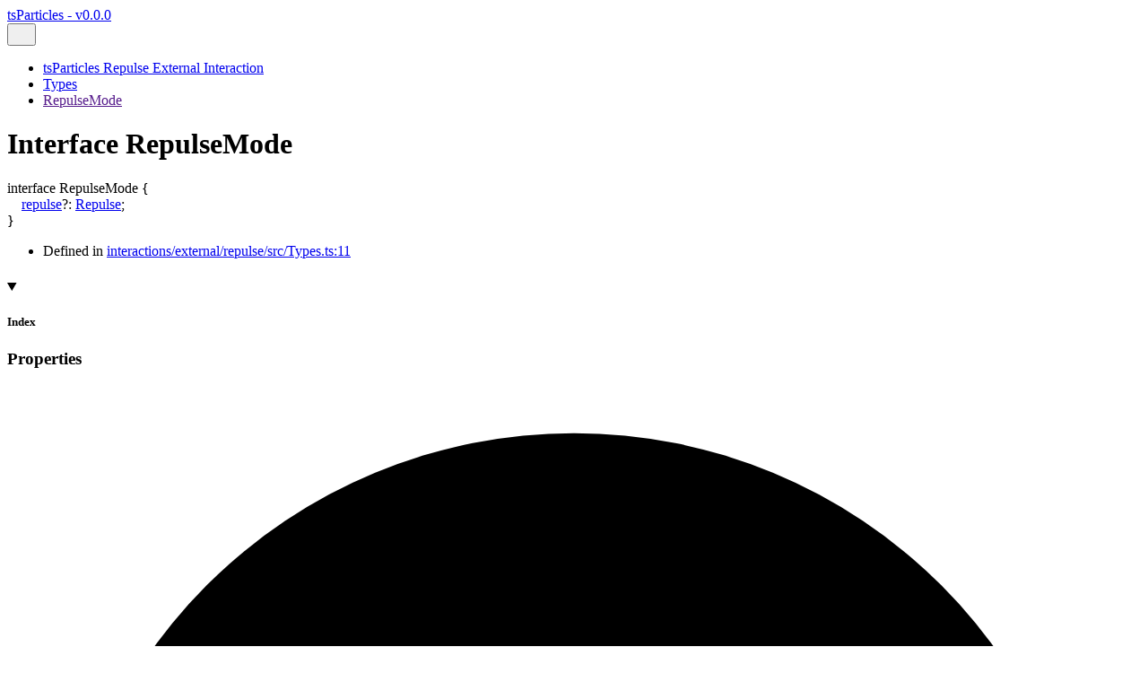

--- FILE ---
content_type: text/html; charset=utf-8
request_url: https://particles.js.org/docs/interfaces/tsParticles_Repulse_External_Interaction.Types.RepulseMode.html
body_size: 2201
content:
<!DOCTYPE html><html class="default" lang="en" data-base="../"><head><meta charset="utf-8"/><meta name="keywords" content="html, css, javascript, typescript, particles, js, ts, jsx, tsx, canvas, confetti, fireworks, animations, react, vue, angular, svelte, libraries, how, to, create, add"/><meta http-equiv="x-ua-compatible" content="IE=edge"/><title>RepulseMode | tsParticles - v0.0.0</title><meta name="description" content="Documentation for tsParticles"/><meta name="viewport" content="width=device-width, initial-scale=1"/><link rel="stylesheet" href="../assets/style.css"/><link rel="stylesheet" href="../assets/highlight.css"/><script defer src="../assets/main.js"></script><script async src="../assets/icons.js" id="tsd-icons-script"></script><script async src="../assets/search.js" id="tsd-search-script"></script><script async src="../assets/navigation.js" id="tsd-nav-script"></script><script async src="../assets/hierarchy.js" id="tsd-hierarchy-script"></script></head><body><script>document.documentElement.dataset.theme = localStorage.getItem("tsd-theme") || "os";document.body.style.display="none";setTimeout(() => window.app?app.showPage():document.body.style.removeProperty("display"),500)</script><header class="tsd-page-toolbar"><div class="tsd-toolbar-contents container"><a href="../index.html" class="title">tsParticles - v0.0.0</a><div id="tsd-toolbar-links"></div><button id="tsd-search-trigger" class="tsd-widget" aria-label="Search"><svg width="16" height="16" viewBox="0 0 16 16" fill="none" aria-hidden="true"><use href="../assets/icons.svg#icon-search"></use></svg></button><dialog id="tsd-search" aria-label="Search"><input role="combobox" id="tsd-search-input" aria-controls="tsd-search-results" aria-autocomplete="list" aria-expanded="true" autocapitalize="off" autocomplete="off" placeholder="Search the docs" maxLength="100"/><ul role="listbox" id="tsd-search-results"></ul><div id="tsd-search-status" aria-live="polite" aria-atomic="true"><div>Preparing search index...</div></div></dialog><a href="#" class="tsd-widget menu" id="tsd-toolbar-menu-trigger" data-toggle="menu" aria-label="Menu"><svg width="16" height="16" viewBox="0 0 16 16" fill="none" aria-hidden="true"><use href="../assets/icons.svg#icon-menu"></use></svg></a></div></header><div class="container container-main"><div class="col-content"><div class="tsd-page-title"><ul class="tsd-breadcrumb" aria-label="Breadcrumb"><li><a href="../modules/tsParticles_Repulse_External_Interaction.html">tsParticles Repulse External Interaction</a></li><li><a href="../modules/tsParticles_Repulse_External_Interaction.Types.html">Types</a></li><li><a href="" aria-current="page">RepulseMode</a></li></ul><h1>Interface RepulseMode</h1></div><div class="tsd-signature"><span class="tsd-signature-keyword">interface</span> <span class="tsd-kind-interface">RepulseMode</span> <span class="tsd-signature-symbol">{</span><br/>    <a class="tsd-kind-property" href="#repulse">repulse</a><span class="tsd-signature-symbol">?:</span> <a href="../classes/tsParticles_Repulse_External_Interaction.Options_Classes_Repulse.Repulse.html" class="tsd-signature-type tsd-kind-class">Repulse</a><span class="tsd-signature-symbol">;</span><br/><span class="tsd-signature-symbol">}</span></div><aside class="tsd-sources"><ul><li>Defined in <a href="https://github.com/matteobruni/tsparticles/blob/e881c1598e1b638823a5143b3a5788b0085d74d7/interactions/external/repulse/src/Types.ts#L11">interactions/external/repulse/src/Types.ts:11</a></li></ul></aside><section class="tsd-panel-group tsd-index-group"><section class="tsd-panel tsd-index-panel"><details class="tsd-index-content tsd-accordion" open><summary class="tsd-accordion-summary tsd-index-summary"><svg width="20" height="20" viewBox="0 0 24 24" fill="none" aria-hidden="true"><use href="../assets/icons.svg#icon-chevronDown"></use></svg><h5 class="tsd-index-heading uppercase">Index</h5></summary><div class="tsd-accordion-details"><section class="tsd-index-section"><h3 class="tsd-index-heading">Properties</h3><div class="tsd-index-list"><a href="#repulse" class="tsd-index-link"><svg class="tsd-kind-icon" viewBox="0 0 24 24" aria-label="Property"><use href="../assets/icons.svg#icon-1024"></use></svg><span>repulse?</span></a>
</div></section></div></details></section></section><details class="tsd-panel-group tsd-member-group tsd-accordion" open><summary class="tsd-accordion-summary" data-key="section-Properties"><svg width="20" height="20" viewBox="0 0 24 24" fill="none" aria-hidden="true"><use href="../assets/icons.svg#icon-chevronDown"></use></svg><h2>Properties</h2></summary><section><section class="tsd-panel tsd-member"><h3 class="tsd-anchor-link" id="repulse"><code class="tsd-tag">Optional</code><span>repulse</span><a href="#repulse" aria-label="Permalink" class="tsd-anchor-icon"><svg viewBox="0 0 24 24" aria-hidden="true"><use href="../assets/icons.svg#icon-anchor"></use></svg></a></h3><div class="tsd-signature"><span class="tsd-kind-property">repulse</span><span class="tsd-signature-symbol">?:</span> <a href="../classes/tsParticles_Repulse_External_Interaction.Options_Classes_Repulse.Repulse.html" class="tsd-signature-type tsd-kind-class">Repulse</a></div><aside class="tsd-sources"><ul><li>Defined in <a href="https://github.com/matteobruni/tsparticles/blob/e881c1598e1b638823a5143b3a5788b0085d74d7/interactions/external/repulse/src/Types.ts#L12">interactions/external/repulse/src/Types.ts:12</a></li></ul></aside></section></section></details></div><div class="col-sidebar"><div class="page-menu"><div class="tsd-navigation settings"><details class="tsd-accordion"><summary class="tsd-accordion-summary"><svg width="20" height="20" viewBox="0 0 24 24" fill="none" aria-hidden="true"><use href="../assets/icons.svg#icon-chevronDown"></use></svg><h3>Settings</h3></summary><div class="tsd-accordion-details"><div class="tsd-filter-visibility"><span class="settings-label">Member Visibility</span><ul id="tsd-filter-options"><li class="tsd-filter-item"><label class="tsd-filter-input"><input type="checkbox" id="tsd-filter-protected" name="protected"/><svg width="32" height="32" viewBox="0 0 32 32" aria-hidden="true"><rect class="tsd-checkbox-background" width="30" height="30" x="1" y="1" rx="6" fill="none"></rect><path class="tsd-checkbox-checkmark" d="M8.35422 16.8214L13.2143 21.75L24.6458 10.25" stroke="none" stroke-width="3.5" stroke-linejoin="round" fill="none"></path></svg><span>Protected</span></label></li><li class="tsd-filter-item"><label class="tsd-filter-input"><input type="checkbox" id="tsd-filter-inherited" name="inherited" checked/><svg width="32" height="32" viewBox="0 0 32 32" aria-hidden="true"><rect class="tsd-checkbox-background" width="30" height="30" x="1" y="1" rx="6" fill="none"></rect><path class="tsd-checkbox-checkmark" d="M8.35422 16.8214L13.2143 21.75L24.6458 10.25" stroke="none" stroke-width="3.5" stroke-linejoin="round" fill="none"></path></svg><span>Inherited</span></label></li><li class="tsd-filter-item"><label class="tsd-filter-input"><input type="checkbox" id="tsd-filter-external" name="external"/><svg width="32" height="32" viewBox="0 0 32 32" aria-hidden="true"><rect class="tsd-checkbox-background" width="30" height="30" x="1" y="1" rx="6" fill="none"></rect><path class="tsd-checkbox-checkmark" d="M8.35422 16.8214L13.2143 21.75L24.6458 10.25" stroke="none" stroke-width="3.5" stroke-linejoin="round" fill="none"></path></svg><span>External</span></label></li></ul></div><div class="tsd-theme-toggle"><label class="settings-label" for="tsd-theme">Theme</label><select id="tsd-theme"><option value="os">OS</option><option value="light">Light</option><option value="dark">Dark</option></select></div></div></details></div><details open class="tsd-accordion tsd-page-navigation"><summary class="tsd-accordion-summary"><svg width="20" height="20" viewBox="0 0 24 24" fill="none" aria-hidden="true"><use href="../assets/icons.svg#icon-chevronDown"></use></svg><h3>On This Page</h3></summary><div class="tsd-accordion-details"><details open class="tsd-accordion tsd-page-navigation-section"><summary class="tsd-accordion-summary" data-key="section-Properties"><svg width="20" height="20" viewBox="0 0 24 24" fill="none" aria-hidden="true"><use href="../assets/icons.svg#icon-chevronDown"></use></svg>Properties</summary><div><a href="#repulse"><svg class="tsd-kind-icon" viewBox="0 0 24 24" aria-label="Property"><use href="../assets/icons.svg#icon-1024"></use></svg><span>repulse</span></a></div></details></div></details></div><div class="site-menu"><nav class="tsd-navigation"><a href="../modules.html">tsParticles - v0.0.0</a><ul class="tsd-small-nested-navigation" id="tsd-nav-container"><li>Loading...</li></ul></nav></div></div></div><footer></footer><div class="overlay"></div><script async src="https://pagead2.googlesyndication.com/pagead/js/adsbygoogle.js?client=ca-pub-1784552607103901" crossOrigin="anonymous"></script><script html="(function(c,l,a,r,i,t,y){
                    c[a]=c[a]||function(){(c[a].q=c[a].q||[]).push(arguments)};
                    t=l.createElement(r);t.async=1;t.src=&quot;https://www.clarity.ms/tag/&quot;+i;
                    y=l.getElementsByTagName(r)[0];y.parentNode.insertBefore(t,y);
                })(window, document, &quot;clarity&quot;, &quot;script&quot;, &quot;&quot;);" type="text/javascript"></script></body></html>


--- FILE ---
content_type: text/html; charset=utf-8
request_url: https://www.google.com/recaptcha/api2/aframe
body_size: 269
content:
<!DOCTYPE HTML><html><head><meta http-equiv="content-type" content="text/html; charset=UTF-8"></head><body><script nonce="P5LBXKT3FrNvTYWm7sHUvg">/** Anti-fraud and anti-abuse applications only. See google.com/recaptcha */ try{var clients={'sodar':'https://pagead2.googlesyndication.com/pagead/sodar?'};window.addEventListener("message",function(a){try{if(a.source===window.parent){var b=JSON.parse(a.data);var c=clients[b['id']];if(c){var d=document.createElement('img');d.src=c+b['params']+'&rc='+(localStorage.getItem("rc::a")?sessionStorage.getItem("rc::b"):"");window.document.body.appendChild(d);sessionStorage.setItem("rc::e",parseInt(sessionStorage.getItem("rc::e")||0)+1);localStorage.setItem("rc::h",'1769755231054');}}}catch(b){}});window.parent.postMessage("_grecaptcha_ready", "*");}catch(b){}</script></body></html>

--- FILE ---
content_type: application/javascript; charset=utf-8
request_url: https://particles.js.org/docs/assets/navigation.js
body_size: 63923
content:
window.navigationData = "eJzMvVmT5LbR7/1VJuRbW4sl+8i+m1WqiG7NuKctR+gJRwerCl0NDYsscemZ0RvPd38DABesicwEW+dceayu/P8SIAgCiQTwP//fF4P4NHzxzy+G/l3VDfJQi/7Z833fdnvR9c/e1eNJNs/+8uzxuy+//vLrv1T15aH68vsv/vzFpRoevvjnF+f2ONai/8oyv1vM74z5lw/Duf7iz198kM3xi3/+9c9fHB5kfexE88U//2fhz0Yv22aoZCM6IiOwL6XKZhDdfXWgg3Ou/O3v//vf//1z4MOu6YeqOQhmwWdzUrlD5qGu+p7MhJ345q/fR0vczz/vr6umOrGfeaBDqgPAC1JlhF4g/QOqZxBddRjagoqZFahVEpKplbGQs94kK8CIcgvP6H0CIq3QGA8yhS3sBTwVTuEL+wTfA5RnfqXI5ig+EatA26AKXLfVMfnE78fmMMi2QdEiSq4Hf/8u8qi537i1hH+qpr8dLClD/O6bf3z37dffOdX59qJL9EW8Ol6ax5v46+wF0dcJeTeJLz8gtUhiE0wy4/DUm/he/k59/VJkJUUqscsuKrVmpx2BSn8lz3LYsAq0HrkePC+KK8N4kfHLVItdMbtlIJh4Q3aFr8gKuNuRXpMIGDtqBdkpL7yB626DFybGR780CQe2qAPtA+QRVBclr0/KGfwrBLmyVdUYb7IO6kpy36bh80W/SJS60Tak7uO6PYr1o0csvMFFpMLSRRrABuiYFsSefx5gtRylsHHY1//4P9/87a+xwvKJvkQc6bUdO0ZR189ejM2xFtToRF3fGUNUi9rrn6Il93jl5/UgutvPF0tcNOM5J72YuZDv7fbQyHOlalW1H6K6bYogvB+qYeyZDGOcprwS/dC1n+l1ZBmm1V9XvWxOdPHVDtB+FM3AkJ7N0so/dNVRssRty7S+7sbp7WYxSytft4/ileyEnl3R1B3TNOHtyPB8MsqqMl33rdOcWeXtyHi4njFAkZ9ETa+lxSytfNMO1cCtJs84TXk/VN3wc1WPgl5Jrm2ud6v2tXjZ1tkQWKJ/W8zD+UWkHw0+pBTUao9i6Rr4jxwebqrm2J7ZTE8HYr+oDh9OXTs2RypttYT1e3FTNafc3DkiPxlC6i9ld6jJ0sYK1FXNY6lOsr5jDXHejHX9/tAJQWaslpD+j33NLoVtCzHUJ4CqrWxyms+bE/3RLoZZ9WFQAW+WvjHNEV4KNbXgAIxlTv+HrnqUw2cOYDLNEd4pXYa8soO0316qA8PzyQyhzG7zvj3MYn0YEN+D6SesT5xtCzLM6Ifu/mQHaS/2L9oxv1yRHDFN5gTSG8zCWI73JrEOFqG+Ek3PaMi+PYr103jOx93TKGNOIGFivDlcIoobYTJfJt8eZLWyoRdIGUGqeohyLB0txlUI3MKRI6wG+iEOQ8X5Ui+GsHovfxd68k3XX0whwvuH6kL2XRuBqvnFolA0uhDkarI/bI4xSLlkF9lD8UtsKd2eGXbtB3p9aCtIt7DRE1r5z4LzYTFWed1vyXOv2Q7S/[base64]/qg6RPpZ9ZRWI5EBlfW7rAtbv3dt6zuwRHAolTH5S7WsICzDIh9JWped6ENYWl5VjEIXhtfjHGIkioLRDJIP1GWQoom6HqArvo4q7yruurMauGhCgh9fX8vDpwx2GSJEFce8Toh2x4ExZY88JjUsocH+bGvOeo/9nVOlvUeKruccNHXJr1WE4AeefqPOVlmxTxmKubjnqX7cZ+T5fn7cQ/7e1Wx/L2qYH+vKp6/yg4WPjywdA8POVmev4eHjL9tdeR3uKs1CHFXNPHy4apmRNhb1qSpR5Y2Ywh/bZMIia1vRjDBAiQNE12EjGDcVUgaI1yJTAB+UHGQauDNJwIRENnIQVa1/J0XuLHNQczbDzWvL9KGeWnW+20sc+K8Pkkb5qW5fud6pmBRm6AeW9iOyxeNEuDV7QCofqJ6TN6A0LZHgFjvAib7O1zoJuhHF7s9wKxQHjOIK+Hh74fPvE9LqIKClo5aYzoo8JW8LyqnskeBVM/Oav2OAAr103gWnTzoqOgmtRoVRLlyIwbZVO+69sJ6ayIyOGxbs2Zttj0KFOSl0FnR3JQULkgTYfCiqSIpoJ8rwuDF8kVgHHJDU5aZ2K4UAxd8OuDMkQTwtqua/r7tzvqlKuJ6Uij8vy/Haih7rpMECrddV0Tpg9ihaURE+l3bS+XBm649q4wI/[base64]/Ibu+DYbMlDGynxSMp8QSg13x2ZyhPv8NI895vZe/QYB/jdXxthMc/2dTSN6EwxjixhCZ1jzn9K6cyMEfUFbzLODxgpNGzGELb6Yz2Wg41xZHUhvDn9spyHjQZJrj6OU7ebBW2Giw0D5H3MX2iWJQu9Q20QgjvpsQRUlvJoxw3rdjdwgP2EGBHNscyTlzgtwkfGsMrWO3Cd86R1u0fuja8UKsRs84zxoeWI/LMswxYrMVDCI5TwkJ4jB2vXw0WdFVTeR41lmaexoGufWF9jmiGf86ozQMaDHL6kuVU/K2ux7rQV5q4nPyrXO0Kf7Mfp9C+xzxoHcdvZFdP3hjn8eqk2qLRY7pK7jEb0PYbXXiUm6rEyRfy8OHm+oo7YOd0IDVGEK0YzO8vb/vxcBArMYA4igO1WcuwjIGEffVWA96VxCHsVojIG5CFxUSZnTFINPyn7/[base64]/7w7qHitBtjBwjLo2B+a2dLSLx5FF0/ff112mPFGkvEdQBwLZrT8MCdytjWEIQ7NKqzw6Ga1TBruGHWrIZZww1TXedxre4oYc3gbesMxKyhsKvcUwBg56oZq/qV+XbPqTd0YlQGwsqjDucyBzeOOYipa9mLQ9sc+9v2vfkHBxeRAbHNmkXFwVnmOQxrEDVbwuL8ebFlDCPkeTxf6Q6IBVnN8xh3yZwICdfNfQSzTzjn+4OzbPiPAfEM1GROCtZrMdvCALPI/R95ZD5lyx4G8ScvljGM+IWl/Qsg2rQNo10qK0CUpZmR7ORJNt7xhWjp1RhAXER3EI2KD7Zn1flxvn2hBgRU48WCoZprD4Hanjs+W0wB+d/Uqv/Lihv3c8whzFh1ziIxGmAMAelOD1dKxgS+AgTTEbNXJWGIQCKL448bXXsQFElgxFMS6Ysu4rRnjdaNHSDci0/DeOHMrGdLSFz+zg7trrYQgFUpfaZKWFOYHp7C9D+13VmvWR65PVIgAeHUqy9ef7owMLMpJD/uj/JRHrmvsWsPgIaHTqgYO6//[base64]/xo2oRFp2clS9wxO8WewCkjnHHN36HG88NXQUK3eTLMh/IUz6PoUYx1NQj/xFQK3RIAUc1BxE6ZwKMcAQhlHTzK4FjWSIjKzlN1HubNc6C+GuREXZ0vDJoyA2VF1XFkRdWBsm0jvLU/vPZsCwFaFWSWbSSKheb4EjCu7a4l47syW+bEb1vWF361zQOcrXREQLCfzgEchbi8/[base64]/HJgQwqHXXUHujgIG3JXK4IPcEwowmnHiI/[base64]/u/+VFRyYLUFxnVfEXZJxzEHM+6GTzYlDMJaQ+DQj47Yc2xyBKZ9GppQAuMpKftM2jEYwW2bEg1MEKPrRkwQCxKJSxPJVAOhZX6gVHqeCxbn2EIgTCj6DUeBLJZvhhbOTAyu8mObkd+eKM9hebUFA1wtv8zYeMNsCgM4e7zM/46EGDJyOb2UG5z0BJIo1KvIEINRpzy3OZAmI99W9eNUeRje/BAuwrTOQnTpGpzfz5bf7XnSPnPc9pZSBl4zAXfscaByq8hL6KhBUDGuUbkYwqDEZGMsNFfWIUFHPj2b0iGhGXzZX7pFz5V4Pi25bZh/rmCMwrG7IMgYQoz4QpiCy6wlkUcywj2WMQzBbgK+QGVY9t6c05/Y4IvZ6Duf6T8q2qlfh7775x3fffv3d//7XmTo72VMZdRk5XvDPXxweZH3sRPPFP/8n7Xe2boz2ZBfUyH8dry2JZ8+7rv34TK9XPfvLs8fvvvz6y6//UulG/32mYMryLnYOa7xM+vf+Iak5YcuID4leC5+AJIHqhni7EvUPwyVdVIHia7lQkUJQ5CipJAaCTqdJ2UXbmUpwDuTKlWu1QRUqhkidFhmnJIF/+zv5FbUIxHdUWeJWwAOGax95Zdcy/HuQdY8vg/45qgw6FUNZUtw38osppbMx1+49UwksXVPVz/RostI8au9jpO5mqTtLCvdaGYE21xlBnEWDS4z2TDhigu13U5jmDwFp78MsMUlaQtkGlncCBgCjgOCyyIJa+FO1iLnDArv73JInU0D7Ka8Ro9iTeWlaWeKv5d5O9LuJcxe/XRNJJ78SKXrUi+Arbn4URNy2qoP4GaJgVWDOKy3wBHRsGQw4w4H1u7xB057dW1XvdpQGE7qQGjdwvUi4o8cVdr2oM5dLmoy2p7QM3M3yeaQlF5Yx7Me2wu6Q3OlnL9tmqGTunG90aRe5/PgXM9yCuPjxlz6wNGjQjC+kQdpy0GqyOrF5O6otxxgMzv9lg8Hg/F+eejAY5TzpYDBDRA4Gp58hZ60ING0im6JnuhSUA7BDjDkhBKcNihdR/qgY8CJDILyQL6rDh1Ontis9u676D89M+jfxVVxF7pTIXfTKwnhdrabK0k9gJ8BiQht4EHs/KR7k3fLf15jFrvEzpQtrZhZk11DoUWFNLR7h3WVMexMO0d5tuMXEX2oQnBIF40Ml0z8Xxqoyf8bhSjLaFaslZbyAnILfu5fuDdmbVczLyMXZmNrx/Nmsiow/WR9NZcUniIk2ttuwkdkzNkZDS7qSGITwvYG980Yku62bXNoxfLODndq6woxfCGenibgzjMlPxRN+DehJuO8YYnYKMhN68elpqm9CBIsITiBvvNlt60NcDhOZckevvXim7yIij1h7cXdN6It7cY15PRfVxYKrH+/hI/oJEmtwtMhTB0SB+6lRkEdwrMHhznLp+g9d9ehsYsoUxTfE9YJJWrIHTAMzHvhfhfnX7u2S2FJG7pbMFBF1i2USBYG9kiFipxYGHylVv8eslQfituEmEUKLgI8HVpdL/Rm7FzYgONZA/E//Tt1wxiMoy8x+u679pM6G/fz+ItRB+26cC8lK6GQ2srgtGImaDaEU5vaR/kCUEZQ7xvG1j/kJfhbl4ZlJEqJ/GOVhzi/CtF6TPUUQ3eO1n6uzudSrusqLZjznxRdDF/O9HRadM+PclQ6kvm2MYLwfqsG+14hIMeZpzivRD137mVNTlmlaf71ulCq/WgLq6jA5lvhsmNb+oauOkilv26YJ+jxsThtaDNPazp2eVH3HOM14O7K8n8yyumz3ffs0adZ5O7Ies2cOcOQnUXPqajFMa3v3Z1IJnnma836oukEn0HKqyrXO9XvqkEcvqzgxqUn0fItAOLOJ9LHBjJQGWxVQtOT95mQqeM25S1/nzHTeagsTeuEdN4AHTKaQ/kt9shtd3NiByqqhRPLl0QTHHiKtty7RKastRLAPgqEzbGuIcu2MbrHq18HwNlT1DvqgSEcO9ojoY/LHkoRUipjL8K8vpyBiN5iHhCC0QEFEQwkhw53wUQDhhM9VD+4ExYpHLwONahe8A74CTGN+OBDfi/gl9URA9hs4jZU4RZgsIfVFwT9DFAvxBAgsP4rAJMaCCAnudJVwAXJSQNH8ExLIsNhBCSDLu/iHCYxcApSgsl8uXwGkuXfIoBHh7TGurjkxuHyEGdchkItHm7Ae6Ik4DBXve76YwvqRK0bwhMQVIy7D26yDVY/s0fF0nXOZ0LLBoUyhasGnzzEHOZd8olNEPghFeqr6bi2GrraDlItfAkKr/1nwPjzGLq/8LWMGN1tC6r94R/tjtX+JHOjvza+q5rGy+r70OlE4tdKmUPZ3ZGGdop9YRncRYz+0Z91VPO9OzIK4GhDudXNyjhUmUIwpKK48mI9g4RXFlQBhny5tN9yIfqzz+y+iKEsA3nqgFii8oTKBY9nDmCW4xMQs9khMSZGgQFgU6Hwz6KgweT4BSfbGLCbYNXsuxKJgFGgqEuZjvEsgSIjI/Q++/LhXt7dPOqhN0XFUoANiTWhivQ2WWcBABoZa9zkwXwRHAobx37b8O5aKMpIpuLdN//[base64]/HGfE+b6/NE/9NmTvqqYPl9VsM9XFddnZQlLHx6YyoeHnDDX54N/[base64]/rpR3UYlUc7ciEE21buuvTDfoYgQDtza566yiK1/AmsCFWTRcGjRTJoUMEhpYRGjaS0ppJ/XwiLGcltgoJfcUkCNJLik0EWfFTjLJYG87aqmv2+7s37FCsmeGMqBf+vDmAuf7ySCAm7ZPVH6pYJQOCIC7l/YXjIbjWuB+JvlPgQecrXPY46FD88ToQA3Waik5E9F3Sle7QhkaFDuykdECAHesmVDinlX2EHd2RqDYAZGZ2sEghvHnK1RCObMdTHPQ9ixzdkageBO72frPKIg/rHaozBFZcnHK/[base64]/[base64]/eOOmx6qTaVJKn+hou89sQd1ud+Jzb6gQB1E0XN9VR2kdpERCrOQRpx2Z4e3/[base64]/lnUbWGHMkuAsFqou6bZrXExhyDtuGd+MLVlVvrdji/+bgfIi/OF9wS0ISB8MmnO4qjSxeV+HFjVE6pgkG+qui/DaQUM6rbjvTOOAAga1h1PXpImhearAMiHqr7nQJQdJHtdsSYtyg6U5fX8D3CH//DuoeK1IWMJSMujYH+RZ1tIvnkUXT+NEnT6ZsUcdcSVAHQtmtPwwJ8K2fYQhj+QqrODp5rZTGu4mdbMZlrDzVRduXCtrtRiRgRs+wzGrOAUVL2nAeDOVTNW9SvzjZ+ThTjMqBAElkcdOmYPhRwBEFTXsheHtjn2t+178w8eMCIEgps1/4sHtARyIOaga7aF5Uvm2JY5DJHn8XyluyUmZhXIg9zlfDImXNP3Iex+4pzvI86yKXkciGehpoRSMF+T2RpGmOX3/8gj+3lbCjCqZPpjmcOQX5jqvwCyTduwWqmyA2SZqhnRTp5k4x0pSRBfzQHIRXQH0agoZHtW3SLv+xiqQEg1xiwa3LkKEKrt+SO6xRgA/KayEl5W/OiiIwCBxqpzFq8JCGMKiHd6aFM2evA1IJyOyb0qC24EIllgyVjTVQBRkXRMCieRjOlCTnvmSN9YAtK9+DSMF95MfbaF5OXvBaHk1RpCMKumz1QMcxLUw5Og/qe2O+tV1CO/pwpEIKDqDsTrTxcWaDaGAOP+KB/lkf9quwoAanjohIrtc3tG2x7CtOPh4ZWoK1YPv1rnEK+b41VhFCKmA2E7yXzXjSUobVZAds2hE2dmdxiIQMBVi4Va/w5AHmUv97KWw+eXDypRht3RR4UA8O/6w2M6P37zCFUAZKXuLnO2LSUviQtAs60r794DqLOrMdfaherGFBLvhDn6ctf08siDuBIgrKs+m/CQN8Cg0FwNAHeo6sPrT9VhCQq97abY1LQljcPPipY4ZHbOPYlbRjrjnL9nj+uJr4PEbvV8mI/maZ5K0QMZ62oQ/rm2NL4lAcKag4id1UGBORIQzDoalkWy7JEYlWGoaj7cIcDD+nqQG3V1vrB4yhAUFhXmwtaIsKigG1oPddsIbx2Soj5bQ4hWhbRlG4mQEUi+CAxsu2vJ+ubMtjn525Y5Clit8whneyEZEewxdBBHIS6vPw2iYfV2qzWION22NxUTYGwh+a76+Px+EJ1/mCqB4kpkYC/EfduJMpqtkcFdOXcU0DBXwSUFgXxJ92jbIzH+cR08WOzgjgDp7XClkSJ7XOMA3W7U5tEi0qKCQZrGU8xcZQCo+CQO4yDeNulkfDw6KQY4cC+b424Q0yCq3AdID3DjJAbC9e+xTB3E/e/Wr1iDP9sexthnq6maYH7F4kpZtPpd0cAzIgND1RPv1e+jmztI4JgUDL+SzQdv3xuJuNjnMTfrUkMBzFLJINvTiV2RxhgGzCLq4tqScWNCCgdfd0W5+ydYeFcs40CQI0NDRjNjfIi/D5yEiO3/jgN2jXdnMYMzaWBwN6d9yVvgimSBJ+GsrFBR2hwD4Y2cLHMExFvmpGMia5w+iBvqmUwz4moiWvZRsyWQMOYkzZMAYA9Vf10Nh4drcZQVB+UIQKC+rvS0kUdZrGEEe1o72wLyspFLfzuddOoeC8fhZkUhh/rnKojNwhpTUPxF29aiYvUNizEICM9ZoBDi5yx4iF1TUEWTMQj4aaxZ3YGxzEi7R6nSxMMTVD35t/tfmaGG2RaU13lQ/MUgRwAEvR862Zx4DGMLyU9zOn4rsgUQoC0moyktAK/yrd+0Das5zLYZ+eAMBhoheg5DAFl0Cmm+DoA96yvWwkNq8EBXAULxws5nMOJ8qWQzvHD2r+ClF+McYHeueMP01RpEdL3wtrtTELM1gOjsuQL7cx+qwMjpmF32goAngYQxx1CeBAQ77flFmmwB+b66F6/aw+hmweARtn0Gs1PHFPVm7v1234vukdcHpLQy+LKxu6uQQ41DtUUpfR0IK4Y1CjhDWNyYEAzmB6F6RBCqL4mQ9IgISV867+6R8+5eD6FuW3bv6wggQMzOyTIHIKM+aqcoiuxJZGHsgJJljoOw24KvkRmEaYmVc26PI2ov7HCu/6Ts95O9kf/um3989+3X3/3vf52puJP1lSXIyIGPf/7i8CDrYyeaL/75P5D/iHoy+ottUD//dby3ZJ69qEVzfGZWHp/95dnjd19+/eXXf6n0u/B9poTK9C5620C8bNrAXyrNKltWfMqhrvoeS0kSv/nr905FWj/cNf4yGqVgszW1gCGVUtCFmvXELzim/dtQYvuPPcHEWxBSPIXIu7CWY52lxXx5OdWlViOUdlK9m+zNH/GPlvAw46QIz3+Au/Ws1B23eKvG3Q5fRB+XOrUVR4yC//Z3v8NTx9wRSqh/j39gy93jKyJysF4IcI09XnCmnv415iDJBAh5kKR5dYL0GTwnnjqTAYXxEjowcZNReJRqQU3uKFW526KIcZE4GvjM62TPZyqrrWuq+pl+kyrdoVK/+lrpbla6s5Rwb4y27/iQSYAHi/aoCFgUyvkqAizaR3KWMIqWTvaTmXUBlAfG3n4iNL8C/rSfpdwxuP1ubQeTCZrzwbwRh+G9PIob0Y/2QbRUrieE+2am4KmPJ4EP+6M/pcTxUuKvpQ8sGOvELiLEoam9QAId8yCYIujfBF3/NoWPfwygOsB8g9huQE5Fv1DOKHSj5uGMEfFNJOAzXi3AhbgrwUD1FjFQBRy4xY9btYq69beoxAa4ioXlC3rsjZg7HNT8CjdAR5YzM2C3H+e/B1kXPE5tjnqcR/mI3IWUxS1S0DpgO/bYbU9ZoCUGrdiIw7AVcdWiBMrG/b4Wz8zmBuqYWdvexTZGpN5PbeFf/5TXtu0KQNEPZBqUpnKGyA6HGDnStshNLBGOr8FoHxvMsCbH2DMsbY9sNtFJjxHgwaCmA8GiUL/5vG7Gc65DBVjaHFWsd117EH1vxFTvv0KFEiEiAznXCfY7suE0UitSppFZF0B5aBqpf7tFBfxpP0ulppFGx80+KebtjRzMfCUfN0QetVp6srxdlcpsne42rlSJqtXdttUq0/Uan8HwqasGcqZiesqpT9HXEb/d/5ofU+NcSMiDI/tIJRQ6kaqSLeMRhe9EMBfWvyV8NPnfzAQ65kEQj9jg3Yzjwyw8sPSuC9vUgHYh5U28Jor6i7gXr6R/[base64]/gMvhc4I3CkBSiKdMVNWmGy6CMQXKKTGhi0YKuyGP1bxf41LuUP4Qcq+y3vBrI3FC5x7jMhqxAlasCjdAuIvYBIYEytP1Ev9dQGRq8cfUK5SxLZCbh0AOeVE+n15+yi6ztkIWVz+WZJYD6EnxfWxeJJzDuhP5CeR+4yRfDKC1P7E86K4ZiYvYLf8WlE7KW/Fp2GT98UWQ9VGnM6sCYeediXIjVWb/TYp/qKEG6uHXGbBV27CA7/Imz1w0sPe7EEvVNwDnn/lnkFXWOLwULpMqV16Yck1Pe2KqQFabGODz6Y9XSR+OqP4xFyK7kHaG38Wv+FHNO4L6UMKurNV7Swe5b1M11bhJzXuGeGzCriyVT1N3uT88+tokw+s7RH5I5twoaxeHC8gn/z6KP/c2m4QP7kReFk1WJ/elCt+BWzaGGgNYetGsDYA5MPf5FMc8wD9OU64sE09aC8gnyIRUsRmpYgX+C1La3eFChomWRGd3IYY63uSX+hBgLH7cLbhhjL5+OiYj49GeCM6LGqM9XdHneTOab8G5glBEefquG5HUsf8WKbZwxGSfEgUyBU6icH8Une2bhUQPQilYO4mRCRL9SClqFmDFN/ujv0zfawyObDdHfu7yHHTyXbcRTYd5pRtqwJMrA9IQABi5O0/KBl8cfTP0cFYdUe6tkadCB5yQg2gDaofYbKRA8zdaol+QphsZBCUYobTYPVLby0J0+giC0VAeTxAmEAal0+A3FjGoR73lCamfo6P96tfvx/lQG9imhNqQE2sHvfkJqbE71ZL3COJgLJNzAelmGETO8rq7F6YnSvVbIF+Tq8mA9ajWmhRJeCBTb+lPrOZd+fYo8qaIOYeXoII8MOn+CCqbiA8Q/N79BP8Uf+c9fwmUkQFeHb6l9QnZ0h3li2qfFFW7plFWEluJLqpvwDOgClXuMUEG17yAckRd4yRooUBte6onmf/rrIv+UYVZrHDlyiCggdHHgjkRgZIqEXrlUZdreYMjuwFasTAaP6hLnQhbNXIARPfZXz96XOu9EetV9BJJpVbn/[base64]/ViltzEA8AUrETF+tyQuZaVNKzEwboNq2LW2bFXCi7TrJSUODrCz9S2QsMOTRwoEJVmTMC5BAcGTQuzMGWgsxR7HJvilyZJ/ipaYsIDLjgzeDwYzwbRxxiL+6kn3LQ4qnACagIhLdHQLh7I6u+mhMSUX499JTmf9M6aTaE6+Hak+U7qk9ofqmRXQx4MpHu6SIfAIU9ETtCdkN2QxaBxRDRHqfKCANi3Y67QnR2Syg+ffIHsYXT/UsoX4CxOhGFm1iH9KecB2Ip2/bFncdizax32izF8/40pMZMGSefvFji+iR4uLKlNQfTddf98/m/1hwfMqqdjf/R/IRKs/3fdvtyzhGA4WrPFyqslHAKsL1WiTmrLUcjXC22r7FnNuEBO5TBzfZHXddy2P+wwPzZhVkR+4j4x8jJDLODj9Qk5y745Bd2FkKX+IQHpkfktCAI27hX4l+6NrPZcWeRHD9rQ/kNeMZeYyh/06+ZiCHo30LF91VlnAkEM6XPOfpdoIttLJKDbbcLL+nvTq5zT58N1IeJbuQfotPXtohwscw7dK2dTS5BPuYri+VEV9Xl6eqsEmeWGOBU9tW2exUxk3WbpONX00nZZ/2ekZ9SU5oitxJuxYsBD/Jixp3i/CyAn49SY1NruWcTdfepq9t3EfKqwt59iQVODuX9TeSmT79EHXmQM5JWwpVUwk4q4Nz4IArfu/v/BR5/ADFF9JBBBlniitmcQbhol9RN6Jv60ex8MrqyFdDVU+XdIE3eA2c8AHgqBVx7E3OAfzRN4sSLraIwQaS2T0X4RAfs/cC5UxaO+fVEzpF9AmMhrXds3/rK+86euyr7e4mW2xbabvJgKJt2xWAEr1UCpSmco5DcTjUoHGsNMmeJeD4GqRoaXMvhkE+M3f/kVuIsZ5vDkTF7/RPabp7vPzzehBdNssgrr/Y+qGite6WmzDzgao4wrZHYN4P1TD2JSCjkEZNISRmlVnWacTrqle3lfIIqzEAeBRNPrUkoT/bpuV/6Kqj5BNs8zTkSp7lwGxVi21a/[base64]/39oROCB1rNIciPfV1WHlsAAqmvCQugDHPCz5sT85kv1lnEMKgJGx9i7HOYl6JBTHCSFGOeg/zQVY9y+MymTPY5jLsRiMgINwC5gLeX6sAtw2SLkC97N3wRGMj/0CC+L9NP+B9PWwAEmQEXsyCTMQRYRDC3MmZGan3qCsYk7k11GJg1GFVCoV+Jpue2dV8EBfxpPO+ZvZCnQcDpKc0WTC2EApe8dL4ICGxlwyyasoSk9YDouMl4NS5FgG8xdoUlQWfEYajYA4HFGkb08neh4wdMyGIPYbx8UgIgkk3qScvfmcry96xw2dfSUQBRl/wKXpxwia3Q2bPZrv3ArB5tColv8XIQ3oafBftDZUzz4t/ypoqzMQT4ZefG3wnyxhScxelTjhAL5fEJnLYOV7vtWWJwLhoRkTgQzaWM/dCedV/yvDvxi+PKQMTXzQl1xl0i6qqtQX3lxJXsB9GIjl0gVwXkfbq03YC8Ez1FszQg1u65Wl3xht80lCUBk5YwF5+0SCBJhQWDAnNRpvONYdHCPIAEJ9lvc7FgJ+7fCBOJyhG5qchc5HbtI/ulm8xhgr4jZZZC7vdJ0AIpkGyiIi/btjvKphoQ9wymwIESzNUBRTPd478djgrMK3oL8+9eKvzJAeHeQv3T66qpTiUVaIlkaNN3188SIwMdnQxzg1aJbY/r777ldyiOCpan+jvUxVYI6qwFsl+JuqCD0dawvjyrgErBa7Ao4DjFNRgoZbh+RiAZF01G9Chd9XGW0lfF8l+CUAok+5e8E2mx+92jBH+TMYsT3dfs0mKrRURWasXII/3Y12zEj32d0+a/tMo4p17+9UoveAW0/KWJaUjkLkRXu6SeHjP19BGTh58Q/xhJpne1Czz/uIc9v6r4nl9VsOdXVYHnyhhWPzzwxQ/+WXmBdoHnh4eM52ZDXknfvUqAJHcNmcgI15Ej6t5CMgMRWUyOcfzVZA4ptqIcYQWrvQxWdMU3wnKXfBmgyLmPccoPKrxTDQXznUAJ5DZykFUtfy+ITNkaIOvth7qgH9PWeX1+j2DMc4SC/kxb5/WLSpDr1YL8AioilmMQZ5SPSeBEg4CqfqK63IJxqS2CoPHfmfguCI8R5BxQIdG8A48yy2wUBYnL4T14P3wu+FSFUijyJiPomBiKfiXvy0usRFA09X3gvyCOCor303gWnTzo8PB2lRxVRflzIwbZVO+69sJ/sSJaOHZb8yeZtgiKFqQSMYHRdKIUM0jq4UKjiT0pqp/Zw4XGsntgppfeUwaOpPik6KUfIDjPJ0G97aqmv2+7s37vyuGeHsqHYHsZkx3fpRdnbtx5UXqtspA9IlL/ru2lckNdL6VyVQrnvHE50AOdG1W2yLNK5EnH8gfp6VCYW627UhLKoh5tsUITKNG4Bas1ES0Ee+O2DonmvSkJOM8CGAo/XDsLICgFodVZAEXhT44XhTynJNw6CyAoBaGEWSBPKQu6rBIoUmmJ8hES/bObU2GJbk6I8nj3k3E4sQvRUqQNPoCrDsyMpftSeamUX59V8qhyT+lU0h2cMj2Bl61MlI8dCB3RVyugRSlDjgqOVzB2tjTyrMI5gqUBs5zUbyokSP+OqJePF4EccJ9Xt8tyf1nD8IRg6qVgjhGmn/[base64]/ElMMiurLH4EjnkIvhD144XTq16Cnng8MB/hJZ1DhSbTaE5yXlUiBGHsevlo0mgr2oOzJPIIt0DZXhtMxTJYSN3FqFpqQuKQohUKT9vu+uxHuQld1pinOVJ5JBTSL7svQtFctiD3vr2Rnb94I20EvcHxsG+jIv9NiTeVqci1G11ghi1PHy4qY7SPnWNRlkVIE47NsPb+/te5K+JTHBWBYBzFIfqcxHHUgA599VYD3pXGhu0SiBIbnIeixRm58VI05Kqf9gDh+hI5clvLtxGuAqgKN5yLBMVWYeN8a7atrRcWiJPCtK2OKxo7laMVtRrOBoY1iDbUtQgWwRJHMfwpBMW0FLCcM/to/jXWDVD8SN0tTDsofv8UvWvpdxZB8E87a/tcBKLpzXyrFt5Luw6lQKCMycqFMJmGQLRGzgXYSPj6Bj7Z1G35d3NrALyajGIsva5KECcdtzzv7HaOKv+blek/24HEMT5wn4a2hbQPpk8cXFUifdyPw7cegqFMNQ3Vd0XE7UIhnbbsd8lRwNkDeuOMy+blQj0hQDqQ1XfMznKFFK+rrgzImUKKrM/Ew/w1+Hh3UPFblXGGFCXR1HyKZ/NIULzKLp+GmHoVNeKP2iJiwH0WjSn4aFoqmVLQKSi0VidHYHV/LZbw2235rfdGm676gz8a3WjCD8SYUtkSGb5qewxeDIA8Vw1Y1W/MuODOW+KiY1qQWxprhYoGU85GiBLXXYhDm1z7G/b9+YfbGZEC2Q3a1ocm2lp5Fj8wdtsDhMKZ/WWAsyR5/F8pfstPmnVyLPcxAUOKcxe8Dklvcg534OcZVP4aBDPRc09peC/PrMATDFZBv+Rx5LHb4nAtMIZlqUAc37hA34BlJu24TZdZQoo84Uzup08ycY7sJSmvyoAnIvoDqJR4dH2rHpP9lc1FIKoasRaOk50RSBa2xcNDhd7gPGbysJ4WRWFPR0NiDVWnbNAT6MYa0C/04Oj4sGHLwMRdZjwVXF0JdDJMgtHrq4ISIvksBJRiQxWl3Pa8+cQxhhQ78WnYbywIwSzOUSQv5eFvFcBiMKvoz5TQ/x5Vg/Ps/qf2u6sF4iPRb1ZoAMxVWchXn+6cFmzPcQY90f5KI9FL74rAtCGh06o9YiCDtSWgEjteHh4JeqK+zlYBXKU183xqjwGEpOCyJ3k9wTGGFQ3yze75tCJM7/XDHQg5irHpa0/ATiPspd7Wcvh88sHlS1U8lWIagHs3/WHynSQRa0lFAKolbrfz9k/lrpjMcqazV3C37+zCTpbXXABxhrS74Q5W3XX9PLI5rgqIK+rPpsolTc+IQJdGYB4qOrD60/VYYlNve2mKNm0T5DpQla3xCezo/GpPDPqGf/87ZQFzvhSSPKGD4r5jJ7s8RQ9mbGuBuEfqEx2wVIBec1BxA5lIfIcFYhnnUbMhVkSSJLKw1SPINyAwSb7kpAndXW+cJHKFtQWFeIK4IS2qMKrf23tthHeyioRMAtAlPnC6jBWR4P5OjCz7a4l9+s0m+cIty1/7LAK5CnO5k8OJdgB6lCOQlxefxpEw+0RVwGQcrptbyo+w5hDhK76+Px+EJ1/eC8N5KpkeC/EfduJYqAtkyFeOZdskElXwS0bAaGwF7UlkCT/dBY2L3ZOS0D1diSTYZE9yXGGbkZqm28pbBHCUE1b2gK7KgFc8UkcxkG8bdIbHUj0pB7gw71sjrtBTMOwTdyAJAFPTmIIj0YngS0FHIc7iLQlYJJ9Ep+qD/5XLy6WpavflY5hI0owVz39Xv0+uo+Gyo6pwfwr2XzwtiFSoYtEnnSzroqU8SyhDLU9nUpq1NjDjFlH3Q1dOP5MqOH46640d5MK1wNXL+NDkB9EpkazgnyOv5OfSont4I8zdo13SzgPNclgiDenfeGr4epkmSfhLAUxaFoBw2EPvCwFBMdbsmWRIuu1Pqsg0DRZZ/TVdLf4I2irIHn8SaCnAvAeqv66Gg4P1+IoKybN0YBYfV3pmSkbtAjAlJL582wOEGQjl255Ok3XPU2Qic7qQj71z1WAnUs21qD+i7atRcXtORZ7kBGeoEGExE/Q8Ci7pqyuJnuQ8dNYczsLY5xRdw/tJeuHZ/V6hLf7X/nxjdkcJOh8sKI1LEcDZL0fOtmc2BhjDhGmaWNRu7I1EKyNZr0pOcADlbb+pm24rWM2zxCCAzbIkOghGwFnkSoH+lIA+axvHwxPKSIxXRGIxg6Mn8GY+KWSzfDC2TBEUl/sc4zduWKP/lcBkNL1wju5gEiZBQBKZ89CSoYKoRBMnY54Llm+8FSQPP5AzFOBeKd9UcEmc4DQV/fiVXsY3fQfEsWWyJB26tiq3sz23+570T2ye4iUXMaD4imBK5KjjUO1UVl9KYgshjUqOXO46JgWzC6KhfWIWFhfGJ/pEfGZfoOZfo+c6fd6EHbblnTSjgaCxe+9LAWAM+oTl0rj3J5KllcS17IUcJySpuHLgOvmRmElndvjiN23PJzrP1kKRv+7b/7x3bdf25DZXJ9UpQ+rL8fdK63LpJUDB0NULrVdhHJI/6B/LvEy67jA/xY/w9nKbRx//fMXhwdZHzvRfPHP/8mWCnkS6cJydTy0eyYp0GbyJ7MFwFXGg4ZnswW1iXv3FmS8Yv/uPrOilukZk55gADzUVd8TgaAD3/z1e6eou6Ky+taowqaRyAYbUDNu/O3vTpGlm/CLKaeMHJlMfJL518JA4KIgXghaef6IL0SERvpAcHrrCDPZWduNw9J89rJtGnEYnqmcsK6p6md60lHp7ubZX549fvfl119+/ZdKD7u+z7qnpO5mqTtLCtuulIA9xCFzFg0uMdEbYYgJtt8d4d7NNBD/oqrQ1iwxSVpCiO9LzgkYAIz6ph9vUguq8U9iwFumfqFyHvLvGIVZT4op8G7Tgsp8SXfbF1WCZbVb9vpBiL5s5s1K/bW4oib63cSZf0zpCAq6gRQ96oXfJWz00BI+aFlKNXh+bFUXxo+0U4lawY7ayP4QR69RX6JDHrYnoGPTuMj9lu+W4WTivdqgB5qdXll3O8rLFbqQHgTzvEi44w2Kt+obAU/wr1rCmY1rxvgDeafryG1T6n6JkvrR9pS3St3YXVYFBmnJQTP73cbYHZI7/exl2wyVzF9xgiztIpebRqmnH+4XYKFtqVQvtYL/Pci6pD1pe1R7Uunwk1TpANdAXcFMSv/6lmHipgR0ZiPIqauOErfAlYPOUtDSu8TvRMvhFq1IqCo5Yx27R9E/U5dxUCeo2vJOWeJ6J/17vKb5N0FaWf0g8u00ZDj2cJzP/qV/WBKuRI4xvXg+NDqczECzjgRjx8Ug7PLwpU70cblCo3pZGJj1IdLP7owRbrxs4V075Ogljkp9RNM0EM6IalokfKDksNT2TxXidPWA4dq7yOD80fXRUl78NeCy2hN6zVeiH7r287PpqhhizzlZ38UvkI/X6WQT3F2P0Xdti3Cx3iaDg+h+P/O6Gc/9V5OFO6DEFFSb31nmlLK6OKE9ocGSYHLE0mfRgpSphxd/LeKsUAf8LpbEqiYMrUb8qf/0d8oDp7XqFDAK9tv19CP/6IuCgsbOv4CL68MLCj3BAVf8Cnh/qWUmaJJjawlUgT0Yp6AGFkFGC+afj8cuXuycPKiQPphd1AmcdCJa7BvnfCd2oW+Cg56gIrtQdoE1NIE3haXFBYs6MTvUROnIQmpixEgBJzzwo38bdGkROqFbS3lQXgWTE6BPfnUUdHC2B/hOzicWFNtAo2xePNOH4kOYkyVmyheHeAK5KJ7383AKxuQmZmDhRbibOZBS2iSg6CPxMcTebaW4IaiR78P2CE7KzHXOz15Uhw/PzHEoxHmZEbhTAnex81QSRRTarI8kTyMhvkAhNT7NxnBhR779K3UaE2ES0y20gLLHHZSTBMbEGE1LH5BW1ri0xNM3LwfzhzYwmPxUTcyhshqZVqA1swg0Lkhvai9ldyhqaErgyZuZDfkjGxnIfaImZjM5DUzZk5pXCIyJMZrWuJeFbUspPH3jsil/aOsCwU/VvGwoq30pAVoDC5FROXoTe11X/VDYyCaNJ29mHuePbGg59BM1NQ/LaWyTBKm5RbEJSUaT+3Rpy9rbp0v79I3NgvyhLQ3iPlUzs5isNvbp0tIaWACMidGb1g/V2Peyaoqa1yzy5E3MB/2RzSzLfqKm5nM5zW3WIDW5ODglSm96Klep6ooanpF48mbnYv7IRpchP1GTc6mcBmcUSM0tBo0L0pvav8bqWNTQlMCTNzMb8kc2MpD7RE3MZnIamLInNa8QGBNjNa1uKG1b3fBHNK6V8ge3LgD8dM1rhTLbVzdQG5iPjMpxmphsSpuYbP6IJmZR/tgmBoGfrIlZUF4Tkw21iQXIqBy9ib2Xp3Mry76Rk8aTNzOP80c2tBz6iZqah+U0tkmC1Nyi2IQkp8k1ZctNSuAPaGzN/5WlJpD7ZM2sKVpmUvbEBuYDY2KMpnVu2+GhH8SlrIEtMk/fzALUH9rY8vSnanIBmdXwFhVa80vA08KUpniWgzqUj9kCJ2tKwzu0jbr4Y8i1OE96McPtmxP31VhPx8YFCT2JVpYkxtTAljVJRTZGYorqW6NKnEaG6UtZYMaDSAbTZLFr/PtnCAWejSnlDYGxfNQcEHQg2CExib1uTs7GSEJJJ1tKQQMc+rHOMJCdfqTmNibnZF1CSRdrSlkjSMJTXZGwD6nnOreC/lofasx7eQMV0rNOu0Coh9AFnG/pejG7XXNp9ml3ZntiXYRYWi0s2JwnqZL7n2tKqQlfxhSOUloEHS5lUQ/uaTBKXdSf+3iMV/H9b/MHsJaHD/lNcIE7el+ar0H6jIfgcDscEgv74Z0saHeZtEI7prj8+TgskUYP8yC6v1HA/ilyDzkIp20lz+E5xV89QDlG34Xs04nTn0THlpj2RFmhTjDLCcffvNfXOipMmD8dlNDZCBlceFBZ2Zg/wrSEMkzWUDQk9mKWyfCYQ8IIUQntjVCKWdAl2We+2UQsjdk5pLAnSy7JN5PM+dY7dRM4H27uZrhMWkej5ZL/uyU7IoDrEiEwtj+MsPP+eD1hyR7qySFajfkbI6e/U4YKtJFSChgFJ0aKV/Ke+CImqEqIUlQXXFBcDU46kSh2fq8tko7ebRsFFxRbg5NOJIrN6HcTePzIMI4uKLlBp/2Ayn4jLnVFnRBBfkyC5JoIHCmtkNmRrHOp6nHuuyypluDqy0x1OOCSalDgpBOcXehFnwF7SzDlUxBSkV9NCJzwIDGb4n8UImz0hyFOLy+8dgDwJlEJ/E9ExAf0ZyJOL68E7QDgDTSv3qwW/qhwQtYFboSh6POR8obyCYG92ah6ZocQXqYqi/0xifmE/[base64]/Nqizla/8E4zLtQB3eKtzmglI4ReoknTE8qR1LRNw692baPODQaLkogaRCDcVoi6PG4rH7Hu++3xnfwkatwxzCRXHV1UDSY8Ka401xPAL79qbsWnQV0hv33leMqo6kl6U1xBvjegd7FKUjsjn6AJ+dLoaor7s0k9Of7ADsZq6mkqiVo/T1M1dq0AFcIKuT5N1x+Z23O7f5SjuWnDBr7iy+GHarb+ENgO0z8GKXe2qkLXI9BBv6K2/yzYjnE+DWmXtqou36uMm7Eq2/gj4XtH/lAATm1Za45fOU9j9fZ0VUaurSetKKeOgOr5Lzv4GPMGH4k0drqjoCWxpLGeJBQPmhvOVmhbD26EY/78WpA3og+zPYnBmO7O1ckrKWOuasChKJBbeBLDxmwkVT2O7aCzGmev2BSBk92h5u6N9XzUUqwInLZkROAcYkSt3AvMgDnrRdazZARuNWBG4HK+MSNwoF9b1FkkApd1eoMInONWSQROC1Ff8gg9ocx/4fUNdVu87kqI87IrO/qrbtMCpVI+osHC/IxHyc068895LzfoE+/FhjwqraXwlc45W/5C2w4VvM6Ya9Gy5KhqeSj9q6A2ORMJ291UMNoH8FoWJybF8g7ntt/G1tnKV7snq9lYjIdVuwgXcVMHtpdY/6cpXcl0w/aRMtnQfYuYtxHIZnjb6CssRSfPAnGzW9aNPAKcFATG/[base64]/9tYddvEf40UZxhnLOmjOJcYUSv3AvE5yHuR9Sw1frMMeMO3rG+8wRvs1xZ1Fo7c8k6XD9xctwrGbUaI+KrH6All0gvf/iqnt536fre/yjvKi9T+Kl911cf81pdV2DLiQ+ItLg5JAsOXsP1VznrEAs1/whcpBCVHRSkWRA73a7W/SlSPu9IsI+zgL4QgSmVz0kx3K8d72ZxqsQXQV4IrEtXHrCRqlxIWJ9WT+AzXHpzkIS6utfXxl9Yeu+qjtqS4b+QXU0pPp0++oXZy+EMcX7a1/Zk7tofxLJohqqd/66p+/+333//96+8t5yPHDGVEo0d5hsLBDAuUjU6CJtF4TajLX0+dus+bhrhbDXNFWH95XfUf2BhlnEO9Gev6/aEToiFiVsMcYj6sUD7K4TOR4tgSHpI+OKuEdacVckV7JR+LIK/kYw7x+lE4Rw0zKEYiB/qxfUS/jHGOVshh1AbBsuJohTjG7h2vq2as6kWTiPSs86VSZlSGNspJc0sA+57o2/R9w1zQdJlxvueva9nT+2gLtEogYOjvVpST/5JNN8+zIZN9DvND144XNkRb5xDuISREQnjISAzQfOA/dW2dfxMf+WVQxjnAT+N5T+4o1z8Y8/wgpjrQv5brHyb7LKbby4EPUdY5xI24jHXPfySTfRbT1jWf0dZ1HjA4p9OQEUNw/kwIef9QHduPbIgxR0Au/IJEplQRhHMYCZUQHDYSAQxd+6EAoc1zkFtZ818OZZwFfJTNh5pfjMk+h/lPu98XUIx5DvLLzo0GECHGPD+qu30QZ/JQyBhlB1o69pha732+79tuLzry58uo3i322QH/FPFkcmbz/KzsXhwYg9aZs9hnq9Us0zBmsjPKUsg3EHiT/fNGnqtBXZ3iDQyB8Ii/xu1poMInSW40eovjgn74AV3zY9k2uMVyyINVhFD0GJlcdosMu6JKb326q+Ykjk/jR1wbfhZrhOarWDCJ8EBW82R0KfFUYmBCPcTBKR/8CtDtdakzVsldCXwIM0IlFNujQk74ZV7jZV/FYm6Eoq/mySBcogZiYELp4+CUD34F/NjXZY/cFkAVN04kFNghpvF+SUu6WErPWtKRzRxUhzX9iP/JtAUoReN/LB1iGh8cFGMF28AAWfRsl9nYD6MRasoPpt15oqjaSzpCqMCsI6BjyXo1P36DuYWJ59cb/AVNGac2rKzJKYSr4fEhr+/VQPsr8z+FVWZEpv/Brc97WFaluNgY3W8vUxQv5pEb4GNVg5KIxPoSVeACWRWwAkNqrOjP1TL8VoXUYuiSeuiy4hp0wolowYdBLfRsVnQjhy+8jy8s/oRPuhKrgpeiyR+/jnbBqKErwIeXlX+Cp/yIlf6HrnKXicuKP8mhyx/gyypgxiddCUZa4+AtkPLLP2vhBlwBmF/yBRz3IBwbDA9fKUN30xe/4Hon2CyIfvQunV96lx53w6+C95fs7YwottJBFdgF8gurgSE1HMUsq2bgQOyVaPryt9+w7nxV2pgwcIVVSSlXYN+So2d/7XGT6omtSOZqx3dkk8qZHAEdy1TNlTzL0tFD3C2tzKkkz6UNa8q4lPczfBvX5eX45NtbfGZV46QSX4pOTvs9Mqu2fHLUgzDGoX9UFqJK+kALXKV92aI+Vl9g58Jms0iWRLjWH/hytLerJPoF+AA7FXy41Wr4V5hc8pwj0zYIdII5Zq8OhYnYmTOt6ke9yd99knVG/i4ia/+p4ucv0MIDUxdnuUXfqmtYuLROIeFCWdFXFwCHwo7AT7/g1UMkCSNVdo/HK7ThxbD+4zbZCF/5OQ2sYhqRaIJDorQ+llVaFxujh4/1RvTyd6HThVmFtuxRBY3yCKW1eUm2/2x/rupRqJ20ZhMrq6CeBm0dPOkAoeS+AylxwrL4U7gFIyDnnsKbLJ54bre1jr9jLuRbG/itJfUdcTE/Sk/t/aI6kHbG2w5mrXDvmEvcljfWYvOOuMwdpZOrI+FA2hl/m+Gan8OtA0sCV/[base64]/wjYXcMJ/0iVzMBvPmYft8jMeej34jiQhlK/qU/pHmZl5Xj6lW1k/6Ml6X+2W3zHy8ixv199MSV6+MK75Jb0hV1/[base64]/Z51OJSa3AMH4zGh4evdqw8zjRdJ1MuoviXwHWhtA48L1L+BEcng0mP68iLk/[base64]/DBeJCdRZihE1+WhB+bVIT1jkCeBS/IlHK3Y+TcRT2a8t92hLy7gF1QIR4+7sZy1bMzjl6OIZq8AM/KmX7tCoeH8Fx+7a/lqfMeOKhsm+Tk31Un0X8lCSdAaYu7yJHQofh+bI7IwJP5KephW9ar9GPVSZXpAYlbf3FB3/7VcrqqB9H92NdUt/+kDR/6Vfa7b/7x3bdf27dqPFc/uf2M/JAE4oOxTKozEnkcxmJ/mOxTJPNLRikWO7gMsm3ULJ2pL9vmbKyzFMpaQRTULgJZ1vuhGsYCVD/bZ0mcRdoo8lEJfZTDQzcLJVtEJ9RC1bHfNb3kPLlO7LW9nO3TpK76bAqG/+C4qK76bAo093spFjE31KbsbdO0fi/0ei5DvhfdZJlSP1T14fWn6jC8a3upW3tn6u1N157R4zebqhSFUrxMim1nKvK+a8+9UWR7Yxa2t/[base64]/8q0n0yT+vM58z+LukXH/BzMrPC4KiTfDXpCs4dqO1Rvon54LRm9iDI8S7D3UD+5bTkzH206tPDcZ9K/Oe25+p02TeuPzfD2/r4XuKC5CxiboZ1tU4SjOFSfmQRtiyCIy+tPg2CMN5WpmE3T+vfVWA/P1RVDDII2ribjHAOdcxJjTMYZxrT+RDiTLsI6GpH7WSTDfHOhd4mT6f0F6hFXffzCTxxST/YZ0lXb8stST8YZBmXBJUJpF/MMh/mtmqyzX6uFMsiWDzHGOYY4jqRjFmMorYFt0Tfi3D6Kf41VMxQ8qk6r/LaqZKlD9/ml6nf5xKH7fJgUcrTT/hqZ0REjnfZnCX2Xp9/dyjO7yxuMbY7QVU1/33b0mM6MsQSwLB1OKgY+TioZKnu8NtkjRmtHcbptbyrON/[base64]/Oiqhq6K0R5wvj+zFbJX1Xu+N4VaMsMzUjPonDOIi3jbnI9213PdaDvDBezUmpbXqt1HbnVSlFv5fNcTeIKfpb6IASk4OY4r5oH4gHTzjEsa772TSlfzLXr4ujyo+X+5GxfLlIVJZElvemcm5Ro7LuJ/Ms57ZjjNIW66EDR2cnMbyS/[base64]/pBRXa5w/bTZJwZuT9U9T1ZezJKa/bX1XB4uBZHSV+oeaj6s7I+T9ZJCud1e4DfswfOC/YAv1kP7x4qxgj64TKZpXTJhzA56j0q/0P9TC96Mh5jX1d60RN8hn3NW1N96Ovciqo8Ct6SgGWY1G7kMhT4aTyLTh7c9EU6tJHLkKAxim4eI+jNo+j6adVFu1Nxll8mGbPw0lgySW7/XCUj0kF9NdmllV+0bS0qesOW/X6xTKu/GZsD672R/f1qmtbfNdyakU2+bn4aa/oHTvaNMYN00TscfeXJMK39dv8rJ9os+3Y2TGu/a2UzMDN3ZX9R1tm8Xdm/HzrZ0JPTZN/PhkntKXbFbDNTsCrbbraKkDGiY7VoTsMDM/nEGGezT2rmqnOdXWnWGQ2sjH6dy5DJ5q8545gaHsfUnHFMDY9j6rY6vmkZC4PK8L4FVwXVT65lw8sxVcYq2pLJL1U/426YULb5vRLqV4tMCWoeCPQ45pT7zGz+bXWcMp1z78G5aqqTuJL9oMKuZJIxr1dzgDNW9SuzIs6OeRiVaV0dEf04y6MOFfDGb2d51GGC3FjtLFVepji0zbG/bd+bfzBoq8rQ9otKmtq8bNvuKBvOvqezbA62NUjhpA5oAJw3cJYNO7fsLBtEXpnqQs7j+Up/bTgMZV3P1hkKKwoy2WYiIWduP4roQ8+yYT8CRP2rrCrJWD9REcHFFNA3Z6/9Rx55D7jX5h8nc4DDjkmfJSZf+yybXzjSv4OanAYDtRX0QXWOpDGCNHkRdyWci7BTT1kL9BdbiEA4tswHHGZTSH9ZmmAhjpY1isJJhXBAcDYE9XQzH3NabCEC+uQoX/5SgX1B0zKynyajlCZHElbkpjnn85tZx7VEEJhYJXfAnR9jk88Hj8jn1pDaTp5koyMZdIS2vUy2yVKMvDlsO+ZmsJMyv+OZEJi+h3S4X4QBPedLJZvhBSdYry33cLxe/2Z3rhgrn9pUTqZp/a4XvL0x2jS3M2ZWeDvyFqTmSW075takFhnmtspl+pzdWemRmFNoj5edRy9ilAP4osDjIpBlMYO7Cyob4/VIvHmCh8vNGYqjLYRIy0V0avz1SjQqA4G1wjJJHB2JJE+t//FXc7Q5ZhXnnfwkataX4aIsM98G3hct9y27tD0zmHxp+2wk+bfbToiXFXNU9NvQCXGosmOj38aq40wEVruUcrcmevGCWVaaVy6e1dkpPSW0KakHwTuZA4J4m321PWrHr03iLFHbJHil2rsTg9uXmRMqCGf7YK/94PHxp+/ciMOyZ5aItCyTz1Fv7XtVsLPJKOD2N5nfstcyjDkiEtcRL+9xIcpWTLbpp7IJ4S/fQKU47TmrX2pHI7j+1Z32zO7htM/1CzftUA0Fk51O22PmOh6JE2nxYHCspa/uxavp8DwySRkfV2OIoQ8u7I1Hb/e96B4Zn0ElJC2hdhWC2AWJacoclZmmOeNQFZfvPIlgyiaGNVF/SlGhf0J6Max5+pYKQGVmeveITO+enY/cI/KR+6KM1x6Z8dqLT8PIybKwDFPavL2CuX2CrKWpzJoU/QBaXxwTAVS/Y07hlWl23t5zvlU9/KXqOZkaPZyp0f/Udme98+TInCX1zaKQnS2hL5twABe4BGqSI15/op84ZSzFJ+jUqfdD1Q36tWcFsnplrt/7TBzLJH7dtrygnLEe2lxcbqZw5igzA56fEO7e8sSNWdLzcX+Uj/LIHJYv5rkx+fDQCXVCCGu6rY3zc+6hHQ8Pr0TNSODTpsfJFNR/3RyvSjLptIhQ/x+VUTd0rPzAxSyta45O2TWHTrAGm/PRKdJSSNHGy7EaCr4+xh7z/TG/5C0TGdvcKpFF4A1bLExu5FIaDsDP/38WrG/2o8h8r43ut/STUh5Xw5T2o+zlXtZy+PzyQY0DefPkVeWgVXJzcsIh9Tbm91w04Xeta8ZOzL7FMMwYKtGz2KfNv2w7kbic4aU+zhPlgFK5M7/XXizIxOHrvvShrvo+Lx0jfPPX770CNUMlsXmRRn02wfkeArLuL4AEyi+EMcaXYPo3xn1fOuf79O8Ywfd6vQgh1aJUf0doUdbNCsYUVcKdHud53T98lUOCZil5ZPdG5E1YeYwTSONBfuzrHKLagFFlII/ljMccYoNyPGbK8XFfzPi4zyHKy/FxD5fjqioux1UFl+OqKi+H0oAhB/Sdf0nGIXKpn4soL8fhAS7H2w91+RPRInlMcWmMSg5U/mS0SB6zRXlyz+dmWZEsha1KeeAGvf+sg4EVd9GzDgJW3o/OOihYcRtZhPK4DfrWWQcBK3/[base64]/oUDYTudkaTwfbgfGN0N8esXC1sOAmHW/kwiycH/kcN38IgSzNia0eSEQ48xa+EjX3k6tNcW+eRyEW0YCivKA48qw2RiAX+0LSbI4sVkijFm0BJtlu01l+VfwaxdDpV8irZcKJuhGwscbWsc8il3PCpcBB6ezD36uuOjO/T6EOssQAn1r20IW8W359mOsClBl3bGYr4OogziSW3sFCTvglvjLHubCf/GqPK22MRyyrhUzj/XLOG6B/[base64]/LZdbC4kHcrVR/u3XOFr4YnRquZpCfM6vGdQXqZqqh/63TUwq/JJEKrmIDMrJAZnvEmVQG6tjYaWrlajAHndsMrz5UEBgxxzCbT8dqpitrYwSgN5ecf5GDOM7eVFSwqUNYSCpcQ5pUD1ILBfB6oOcr496LYTFwLWeaMH9Q6iLuCczEWV/6D/INgmSdJ3H0ZuLTa455YjEesBQuZxvvl1Ns0VcSJP0ByJHClTVCJBXbBoB/JYnO/75YAscgF33UbCngQLWzJaM8SIBS2cFRnQwEPgsLW7RI7LmjTngqy2Ek2tew+PueQrgW7Hubf4os//1dUUUP53JaJRT7O8bdNLCL0AuDaaASALUL/ZQLlF8JMz/ElML9Hue9L53yfpGME3+t/D7JOb1Zp1ALVQHgsWu5uMUSV7qD3NL2RXT94m8oeq05WewrP13Id+PavVsnNT2+rUznvtjpBoFoePtxURzn2RahVBoKpzaj+xjkGbJUBYEdxqD6XwywZEKbPz/e2sHNoqw4C554GxccpnTxuOofRPzuCjXX08vg3l6ImuqqgUN7BjCU8LZWHXrXtJiXUOnlccJwxGzgp5ZHl/YwjhAEOst2EN8gWgRPHMTwelU+15DBwdSbav8bKu86tAG8LYhyYTyzYBD6LIcCnvXM8DB+qhfLAW3neottVMgjYHDLegjhrEbBeKKCcHQkGxBwIb4dgo2cpEBo5+JADXGQgWDvuCz/cWiGLeLcrh7zbARhxvpQ9IS0AAJar69WNE3I/DkXVFqph0G+qut8Gq5UwyNuu7J1zhACge68tnaPsIXnnKDCG/HUFzZIeCrv9B7i396+kZQC0AoAIb1+lQ2YNCJO5+pQBjSoCLsTvNqSDbR0IVz4Kq7Mjr7qweddw864Lm3cNN+/4bYIMjKWTwcWv4OMhbS0Am7klj86OCkIOxC/MY4BtIRAI3p3HAUcEQQei1+hxwJZQDlg4cps1YMwWgQFLBobF7tlj4VahPNA915SNUzIwrLjfOef7nPAiPhYG8ayCO/[base64]/yytBX/lm8yLA9lVXmyuOKY+QjEN/5f43VUY1Aqf7PdqgihBBcKRZInBbkxqmXgtzUjBWqHOquXP1zakEmxmIflmMthTlAikkwxpB85PI5EmGxh5+FOYue/DAmM9TT8I/RxxVjJpj/hWoqPE6fQ/DPojEV5WbWvm7Gcyo9ctn78n6ohhFXoVrvzrNE1WmSpq5WJbBAtttSlvveUjWgdi3Trp8zPq3Cd44EqiIS0Ew1JJGAA3aTc37m3H+nrt4pBj+v/U/O1//4P9/8zf1ws243D7zwVVCVnkbj6z0Aw554XxDGXYeBB54ILvc6BcYX3MeCbnyfLjSz2WXwQNP7r/MCHJO3Gix9CvryZuOk1rxzrGl9ocvLPJEYDWC77U+vT7CKt1iiihbhoIq1UhK872NdCbkwkx2lzyAWZCZESd7wnnRfuA1ZLHHj/JCDKspKSfC+994xPZBD3wRnUIsNrjcLCZmirPoJkvtM1N+T3UQ9iI5YPK13t1jiuoeQkymkT0nwvOGRUPfKfWYVyLJFFSnKQhXKJiWp3t07Va/u8eOUazXFRQYiJFSpLE4K+X20RJRvKIBCjdd0qIJXjbMlPr7CqcSFkuC5zeKHrjpKbolsY1Sh4jRUuRxWGhzfg/h25BXQs8d9WFJMVDF9IuiBW1jGvaM22TVHFTVFRJXU40H4cAovPl3abvjLMH2Y8iW1DVBlI1wTF2j/6TAbG0R4Ix7tOrcIwLJPMsZ+aM+6F3jendhF0Sr65sDKqCB4cyi3nFmvSimu6cDnW8mZSKFF7leRJE0rcCmzcVKdHsaPUOyKg57Ya216I/qxxkXUIyz9X7pZIkXSJ2TKw66Rg9QLnNymcTJC0hFKUaNX5pFwUl+PnLs3dWdmnNUeuVs/xrEVEJyyQi0yyJLx3yuJudl2pXBuhYWg+Ftidy+qw4dTp64T4VL3tkKag79gJcaYrdP6vMtOYiytdJl+eTRKSS5w8QENe9BCB0coTSVfZRIjapH9IpKmlbx12XctdUoaA4N668j3oaRo50UDYNFvIoniJpnLLAMQy1sisg3G71hgs8CboeFbLthM1UeejVSSjL/GIcI6TsZpddKtCjGCJZCnlNbdQkPVHOUugyhssU8zeDcKxGhd9XHu9S+zUpJrjrznssRsndEnnPSVpBxnjSTrzVjX7w+dEOxGeD/WdT8rJDnOpZc0wENfZ5TZr+iDsYW0i79OioH5Njk3dVIRjxnlghp6hGvIvvKTKK1NIWW+18Y2qe1c5kmTNndlQspsr6dbfNPa9q2ZRGltCinzvTa2aW3arR8xQlsd872ySkTgEs7GFtT2jlCiA+akKJgyDF3F/7hoziIBkszspQR0mBVAzg9d9ehsYaGDTosESFIXk5RgLsY+y6Dd6wLATpZQkrrGfdgvkCuRJHkXAdMY7YdMz+jfUs6QB/sZ71ZhsjzcQ/p3kjPkYe/9jV5EwGKeIxSPZyYUakzz9qJ+ob4A/J6m1Rr1rJFhsd+RdjHPEYpCIhMmGxmZ8kb4xRmH82SfZMw620Rh5vkTPhrj8PGXQ+XY/aSU5W4xup/J2FH+rIm+5ghg1kYjy8JfMATAzpNIlpa5X4BHb4yoDm6T6pl6oQ7gQ6elLpNUnoy9tQZCGo0sqzfh4FJcv59l8sTpSM5i5HHRyTN/Gs/[base64]/KxU51IdK0hJgk0qSCR5R5OqeCV/8Ev/X6sh2ueD8Zw+qkG6dSFLUim8srol70BLHgMTD1lqUUKT++dw8LJCKMLahdPP5TENToj3VZUwxYtx+xmWbv27E7iMIJYa9FELPB9xf+vKS/wLMSc5AgW322TuqXd8q4/nijQT9hlP+Ld4QYDfS7nKxT+jpIWJ6trMOEuFzlWY1JuqzmOQL3lblY9lnGD107soOMC+k0q6R5w0NZR6Bs8r0A6dyWEPLbWB0HY54iFA/WUGO1G3EYu14+mvzgijtR62aZyyKTJqJvUItxJuOUuhkc8L87ZmQAf2/eS5Wq8La7HuvBPT6LhtIybXdeZVLEKexX3v9MgT+oBwp3VVHeJNxeqkrtvKWFBaYCaEs4IEDbgByqD5/B0S5/y8UMQW+2ML/klGMxhEtBOcwhApBtk0l0XTD0Ptkn5ftkzlE9cVY/C2RR/IGOz8SPdapOmD0ju6aXrKfXCbNtRM4CaVRXfTZFo46vFlZXfTZFyo2xWBtuJgxqq03k/DC8fi+6yTQlf6jqw+tP1WG5zOBtN92tMMVg6VglKZTkHHptO1OXcwi2xB0TKH4Cp7pZGHLND1Dz/PBD0kjoNk+G+VCe4nkUPYqxrgZB3oZm0bVAdifaQe1YYOWULCglgAlDpG+bJbAeq/[base64]/GgRnIKpsxWybBsRuucYjtHU1WecgxI0ZHiSzKwO+0ZoIm5Ld7meVDPQNKZ7oou7BKGLy9mo6JZfQFr+zmsipWzjrMnVTNRGTT6NP3E9N5GQ/X/FbqckUY52DRO+iprK0CLZhp26gJkOVzG+rTBYb3jtNRg7d58MkkcN5t01TUaf9GVxMi94xTYQMxjiHCG+WpnIsBSyMujaQIOZWCJK3SBOBiFHcUZxu25uK9dU9DW1Xwd/cyPVGeH1lnGvY1LMiPYQ2zkSf/Ruv0eqzHSxs33NNk75ISLyrPj6/H0RHPhtgZnTVx0oJZI8HUL98Ie7bTpSw9loBBbuinf5lQWr46K+jdX4DD4CYGdsQcsp1BJVNvFY/pmYjWZxcLtIir5ubyhIq4OgWdzQaWaBpdIVE0+4ySOLJrQ7JHGuX6WQSB6nSGRV4Bpx35z1afjJLek86kNWVVqaZyhGfxGEcxNumYBl4xhmptiEsBd/L5rgbxBQ0LvVAqclBTOFitBOsY1FmJOZAlGnrtziqDf9yP3IWQReNytLIAt9UdV8Cu5/[base64]/1DV93TxySot2l9Xw+HhWhwlY53noerPyvw8mScxrPfuAX7hHlhv2gP8ij28UxfJM2Qvk11KmHlWySyPO51E/UwvnnKeZV9XevEUfJB9zVycfejr3NKsPArmcoJlmRRv5DI+mE44cVMkGdRGDt75Jm6uJOjOo+j6adFG+0M8j2zxQeuYdZvG0kmC++cq35FB6qvJMC39om1rUTHat+z3i2lannFhwqKPuCdB9ruGXTmyyVfPTyPpRJlFuxnBU2Qk/VwVSzpzlIrs3+5/ZUWpZd/OlmlxfQExN0tY9hdlns0Rlv37oZMNI/tN9v1smRSfQl3cljPFtrKtZ7OIGiOaVkfvfscCjXU2p6XmrmDX2VVr2q2JrrgyzewhqFnDmxoe3tSs4U0ND2/UKXxvWs76orK8b8HFRfWTa9kw01mVtQrNZFJZ1c/YWzWUcX6XRm0OvDU6RSzCEU7q51OyNfc1aKvjlFqdex/M7QeMK48mlLFHXHR0rpqxql+Z9XV+fMTITMv0iEjJWR51UIE5sDvLow4o5AZxZ6nyP8WhbY79bfve/IODW2WGtl9k0thmPbWHg2sOtjmIYeUiaAKciHCWDT937SwbRN6a6kzO4/lKf31YEGVez+YZDC9iMhlnoiZndqeK6FDPsuE/BsQzUDlbkrP+oqKIiy0AMCcS/EcemU/ZnEnwcbIHQPxo9lliUsTPsvmFpf07KMpqNrmTBhia8BHtnBPaLeVceJ53NLsNyB7KzjqT3SJkT2NXANrN8wHjaJmjMKz0CocEZ1jwDpi3OPmj5Rkny1v6lwrsFpqWk1s1WaVEWZqwJDuxOp9RXXAuucvARDjZw/H8CJx5Orirn1uIajt5ko2OejAY2vgyGSfL4d93j5YfcxPdSbqgE5oYmH6IcYK6C4Ee9qWSzfCCFerXpns42q9/sztXnFVUbSsn2zSg6wVzd462ze3NmSUo91D7FP3XdsytbC063I2e+OOvPRR3qu0Bs/PtRY1+6LZPzB+3vQhxo8L4c7Y9FHMeQTxguzw0QwjLXESnxmWvRKOyGnhrNJPG0dFIAtU6YsGCkLbHLAS9k59EzftQXJRp5lPB/MTlPm6XtueGoS9tn41B/6ZOzHpZcQdLv6kTsw5Vdsj021h1rHnCapiS7tZUMmb0y0okywXAOjtfqAg3ZQwhgNOZ5MxNyOuR5LmdyDaKteJto+CFb+88cna/5p1Anu/dNjsIPe4A/sCgG3FYNvJSmZZp8lnqfYavSvZXGQncLivzW/5SiLFHxO461qHCCwVznDDv3OIQ8ZdvoHKc9qwlNLXDElxE6057bkdx2ud6iJt2qIaSyVCnBTBzIQ/Fisp4NDgu01f34lV7GM+s566sj6s1BNmpoFdvXHq770VHu+rIAkpLqV2VIHhJ7puyRyW/adA4VOUlPE8qmNKJYd0hMKW+ML4ovRjWDQKWDIDlppf3iPTynp8B3SMyoPuy/NoemV/bi0/DyErdsCxT4sydi7ldi7zlrcy6Fvfcb0sdEzNUv+PO9JVtdnrfsz5ePfzp6ln5Hz2c/9H/1HZnvfXlyJ1G9c0ikZ1OEQ8inwnwEeS9mgSJ158Yx2UZU/EJOjLr/VB1g+4BeHGvXtnrLiAT9jKZZbctM4pnzIc2F8ibMaw5zAyB5y/kM+FXdfg0+H7cH+WjPHIH7Yt9bsQ+PHRCHWfCm5Vr6/zUfGjHw8MrUXPSBLXtcbIFAa+b41VRup5WEc0RmbY3dLw0xMUuLWyOetk1h07wxqHzUS/SkkjhzMHTBZ8jI4D5IJlfMheajHFunclCMEczFic3oCmOG+ADBT8L3nf8UWS+4UaYdAWaIw3eePYoe7mXtRw+v3xQI0TmdHqVOWiZ3NydfOPExMneNfG7FjZjKm43YyBmbJXoZOyD3iW6KPqXmrEIJg55t4xX5ceqk+roc0Db+oPL+favlsekI+RXp7c/QN7XfoLj423EkxweHwC2PTo+kH+ig+NjnKc5Nj5GetpD42PEpz0y3iY+7YHxDumpjou3IE9wWLyj/kcdFW9B/185KJ7i0tMdE+958UceEp9A//FHxCMdeZID4j320x0P74Cwh8O/1IeuM/SNFeA//cz5APAEJ84HjM3Om7eVNz9tPhB/+rPmE8gnOWneZm12zrwjuu0p8470E5wx7+g/2QnzNuVpz5d3SU9wuvz/T9y5NcltI/n+qyjGr2uvbXlmPfsmqSW5zrYsjVrjifDGRAe7il3NEYusIVmtS8T57icA3nBJJDIToM/LrsZd+f9lgiCIa8IFZM0t74pnzizvy+NzoC/aZigq6mk6S301DPvOS1pvyVNS1r+49EN70tMSz7oj/3XT5no6ohjNCSDW8UMYRjiByE3Gb4A2ScVv6W+RiN8CbJOGH0BslYTfR22Ugt8H5U/ADzKyp9/3KRsk3/chW6Te9yn5E+9DjG3S7gOkrZPuQ8hNU+5DwE0S7gOg3On2fcQWyfYByqap9hHeFon2fVzuNPsWIXuSfUt9ixT7FiBzgn1TO2t6fU84e3J9k7Btan2HtEVifQeRO62+I79dUv0AKHNKfYeyUUJ9iLJlOn2Ix0imz8p9ZrDGVPeE7GfMnP0eInvGfpCQK1+/KR7L1q8t2KqzVVDWHAOzu8PW8BfrD/PuGnAJm940YMIE9wy81LsJ3pf9RVChtG0324YQyVcZGMg/5iIDE7jhNQYGZutLDCBU/isMIErkAoPX6nfVnpuW3iVVe3I+etZ9CRZnk9sSYMIGdyXYoD/kpgQb+cfck+Ax/4hbEmzo1nck2LQNb0jwQVvcj+BQtrwdwUb9oXcjwOjNbkZwcLnvRbDlt7kVAWJsdScCxNrgRgQPk/s+BAiQ+TYEAJHzLgRbfoObEBzAdvcgBECZb0EwKZnvQDCks9+AYGlnvv/A1M50+4ElmevuA1M0+80Hpvgm9x44gLy3HtjisW0DO72wK2rtK72uG2vnd+t2bj7ANCUAhGGQN4zvxPWootSiXa7tz5Vg//[base64]/IwbCMy4ufwIIhlb9wqrAiTBTurszVw6IrTvwXxFo+nCWCQNlqbhVdxJ2EVTyCNmuUP8zGQYh8Cr8izeHvBOPHCh80Kkn+6/swGmGi8g8RcSiw+6V/FGg/RiQlhfGIF8Yn9niieviEjiV++cQfAClN1M/rgu9nXaB+XhcCP+si4ueeluHb0txjub2VpMDPPbrZdnc93i4jaTSnK2UijSU5Pb8pHcnOv+Ol53eVY1PEO256fg8Qzc6/Y6bndwnR7Pw7bip7lxDPZL9jpbJ39c8Fmsl+EX89rn8KxiIz5WgoBHHrAhP/RbBtg73FLFc+Otz/Dxc+Wh4wr3vcvf1YCxrw9mOkCdey/Max/Rhrxt9+rAUNefsx0pRrWZG/keZcuGm+im+X34kuVgAYpG7TmMVAfZwEDeSYwqCejSMQ/vseT5GwY9/eAOhH51JYVxJYgPiNBLtZIHHCZm6g6BM3Fli0K8OGxrZlLMCk8cCMpI4LZrHr6l4eXz0aRyHqW8qvhjPl1OLJPXfOV01/zNJLcvqk6S8Zq0jfl0PVFO86wQmlBd5pjXOHn1RakS3xKl2Q1aL36S4QzoUUECd+H8WK4twMAbLiF0OsMMbNECArejGEixKdkXN5sZNyK1T6nWFcDLHA7CM4cqZ9CoeE/rtO0SZ/jpfFPorK1MQw2hbZ/H58Wt9N1yIci7sZW+Lj8vfLhQJs2HqVQBRwkD8kJ3s/A5W6Xiq+N2ByJGWpZmQTF2w8nGDZxgPiizcjMlOtHdnCuiuZZtbAyFzzJM6ftp3E0bnbUVww1zqK4xOuszh/YDmro2NLLS+Zf9XqkRH8KC4Ya4/i+HBbi8umHrR8dP5hBkj9j04YaIBgz88oH9n0I9+3WJF2LRqAhA+OpsS/OswLQiwM6QqSnegxRJ6AYK9YFdkmVvXPVG5AtmxfTGZh4edtW5cF/5Pe3y2GYXHp0cKqJxwr3InOfVaxQ5+jrFq4Fe030vJq5Ta21WjBCLrZCwTvYmuEcPCgEdEBQ9XvGmHVrJpY5dxJ9kdXkd3RO/7VEK46qR97U7fLTgZZRarbT8Rta1X/60UwadE3F3S2opKO5uOj+Kp/e/cvycaLvp3twiXfXrp9KR2o99qaMEon30BhqeMXUFS9vtxQlqi26vUVh9E0tVV/o+9e4Ov3s124UOj3NVjKsesaqumorKytmc7GRj+Gmc7jCs7i7hJ6VLTOVOpAmjFyZiSHNwnR3PA19/IJQ5145UQtS7pURxMt6WlKyeY8PTUZ2ZNXCw6B1PghkFpwCKTGD4GoRbxXLb8vr+zuW7Qfr37CuhTRkSdciKh+JvymKNP4B6Ued+8kTTNP23ioM83q51OOZVm1b4vDlFE5Vv/HDdjSxIyjNSEn46loLkV9NaaDkp4NHUWmnFKEU6Kn6sC8DsWEVQfSTSinSmVsLfdtc+g/tDfjP/iwVWRo+0UkDG3WGUk+rNmbxihEkDRL6+MZs05VI02jeKoaQgpF1XCcLqfxWiQBQhnXs3EEIhkNTaaRMdFJ2HQSms1T1UiLn1D2KoVgxR/cqhPTiyUiP/Zm/1EdRM927NR+mqwRjPS0/qmipG8+Vc3vAuWvqKSgqmC1RLKxNLKvVLytlLKrNGFTKW1PqXxLKWlHqZLn3S7sECg3C1sQQWoui4Nn50rYIEvbHyvdHkvYHas39CTkVtFbemhJVZqWn21ssglJChRxQeGux/imx9Q9j4wtj8Lee7zDnrIVkbgTse2qY9XoaSg2QZueJ9NgDBfROHja5xgXFrdrE4HStEl3axI2a56LqhmeC7IlaMM7PGGC/s3uVPCTzWjLarIMy3d9Kconry1j2eRnAYH4bBeTfnsRJRmZCe0llmdkUZEisLqTuLuQvrnQAclmDxxcdAohdUMjYz/jIvO6ay/8racL6TibR0GylRb6tskcuyaZmyZTJ7MYE1mqayamDA9xwLnsVKf6qmxUui3J+ZpJ4WApBHEq8Y34KI+2phzheVd9LmvJx/isDCOfY1EXItZ5OLe9bP7/3PbRyf9/f+jK8kUh64D+e+jKcl9Eu6F/uxQHxWHrX4rDMNoF/WfcMm4rR64X79YUiaI5TiNBYmyaszMz4iXAppx4BNy0c1Z0PdS6ezZ2R5QJEmw6MkH4/iNn/6ywVXS2zcYbyLzbdsW7dpOqTby6vC/3y4VEPHXDEBG/dH31OOY7KviVcbY/L/bB2qgPAl3JL6wYBWjXVoy/lS7PjdaEmeZOvluQtlkwYTuiAfj2BxShjirx1SerYNEc7wQrxOrWG3SNuDveyVrN412suXzfDsUgH8p32pwykndAgmlKh4VPVPbFfXnV7i8nQSVStofVFkPs1PxvPzr09q4vO8GZQaVTGTrtqoOh5SkvlTUp56XGXIYiNbrTpEGJrBzWZN/[base64]/w7K2PEyWqPzL5nCdsCtWa5TNgbg7dugkn5bFKiw7XgO6a/ZdKekZz9eAVoZACDaeTBd/bEZzyudm/KVoqXY0ja3UGgBRP8ugxLpaUzqAhF0KU0IA2j6FxNkj+nTRb6WkO/BYRroCoyz/APfjaheSfqz66q6qq+HLiwfVSRZNR6wiey0Sm/mQbeiP7uf/qmXHLpms/RoRY9cs0Hr90wCq2jeKEEHzzzVtkf7xP/60f6jqQ1c2f/rv/0XVl2FeRD+E+osdgOqWqBEjhH+hL6/X9eFZd6QNTrXerWNJCjZI01MG98WeA8Qd+PNfrDIwfszaTu6hZ2tuvD5V9feYzLgf3//1v374849W6IL7OkcPbENSwCFWJFaHhIKhCLUWO4PjxPaMSZHCNEo9BoAI/c9/MQLFrviLFbFP9dXgoqbsOuTTXa0YG+tN8Om+GqGacS/4nOiGGe0lAjmkqmWiEK7TOAoOv44825D23gRYkUfokFAw8OgkW3NGsGNJijFIiwTpsnA2GCZvR8uMXayI4QGUaGgrI8wDQmLOCI+01YgUEMSIxGMQgjAoGslq7UR0TGmRBXmx+FxaBA/Eypu5HrGLDSk6gBAJa9UPkaBAJLPkE88xpYUV5MWic2kR/BKrGe3fh6oOjhaK5rHo51/EC0H/8tawIsVf1EPZWSvE6IDIh8wC3qhojXJfl0UnBmhrRF0lWXl2P5Sde1EIk+PoRIjPy/[base64]/LM9gghuA+eRHBkiMCE0RwYDens1maTJHkEEtjXwOJYIAZZQeIYEAgKXcXkgQ4IGciYwxDRgKsPpiOgFiKuqP6t9l8SFlJHoWNKmQ0O0fV30PYeG0n/48WcryOv2yO1rzSaksI7+Pk3CI1sQizlW3dMQfRBhltObYnjgFtRiQ5sP0N0RXtVeCZM11lMs6v3Lz8V+Sf30tpvyW03JzYXkqG6KT+PRma08G9Uj/rk54BOccaWI5IwPSviMNns8CU+m2ZfQPUZMFywVdCatOJ2lFGWLj+HqSl0x7Cc74nFcHWy+olRf90L67GZzvMvtX4fMghgKNE6fDupx0iylZksSn1ZAjcZfD+XYJ+6kHth6lOGinDnaUxjTUddU1CQTJR5La5u6AKYVKBzmpCvAQedaj/AZExEJ7iivrBNzGm0lnNAJNChhCkt+FcAHm8Ez1SyaL4R3WbEjUywwqIWzk97gnvAGB844CTihsjT75tMqO7d7bpqReuhgmltCTBbIEEEKEE94K2G6atG9lNziXGxoG0LdWzsIMa2EyRopQODyDiZhskcZ/hZAJgTe/edQ7AsMmARlHFG3s+uw9ZU5SnCvM2ASRnOU4CbtZxJGc/[base64]/cVUFm2ALYGBJMB0PmmOYRCp4RhkWEpCL0pCbFFoiRgnlheDxHJrpuK5ulH4GOAtBHt/f1GnJPxqMhT/SWsyfj/sQn3z55/Om777/7/ludI+C7nyNdeq1wqxVuoR2O6NkWbUa6URvAeBKpYHAdmQSOuOIuKXs/3zXuMoC4EGYpWWH4jogLZXGE6KJbSDvDjnB6AHDJVaCdSwpiQwevKOSIK845rIpwYBqgVv7YD5mnQ16EQNsTRIJyYEOENkP/5+btr0mtkBLgN0LKitEGmRBXIJGKvGsoFXcDbn3WX7MaH8wPQdODeSEsDafdibnnlg793TOdkLx6UA1A3zwfCInx37vfqkPZJr14WoH/5mkzxqtnYTyJVDBS3yLgiCvwC2j8nPUG4r4I3kHUEXGhOK9h1MXA51/bkT//lkuuAufzD2Dxzz9Ojrgi/vxbVEkbBL4IaCMEIEE5RjP0qurKT233sX/y/KKySTHboMX8djQnFcGd/ilT+I6u/0wdPbTzwKmk+jTAYmyjfjbKbxnv2Qn4GQxTgMC5GYrh0ieRRokw66pU+d2+SEvNMA8zxpQiUsRqjRDU5mIxYDYO67/uikOVgDDtwxTgxmE6YjEO6wfukKMzLIEwx7svik6YTKPaSWG4GmHarOVdMkSHORIIy7/[base64]/79YCzwbI4zgGuoeJRFAOM4eYw4BCCBkaNtbV9jSXvb13zlxM+nJYGyzrHFhyDiDK0wmCNe+24Flra2xdSzvCSMt8LNss7ClLEvlZ9sna//FB1LuunPOfq/A9u5nXGeTh8VXaUIDvG0ub8cYQ4km6GorJ1sXMasgGKYGcGDsFgycGOiVu+lEpOmrVgYwMzPLQ/JlkGBnITBQRyaLthYoNMHB52uOZNlaOCoZVIsAbVoEFGpoWETeSDU+ubIcH6a9AAo2IqLuWiT7rgBzeJxwaGZPBflnHNhY4BTLi7icndXl7MWadU4jPO0UPQ4ffKibbuDuha8TAjUk8LBxjGZhJfEksGBaW9j/B0MzZiKSLS3Uf/0jd7unRrapBLBTR9id8GfT7SEItAcdZNaK9ffPU1oWiwZKlA1ffaSWQJ2FkPhV2Wd0tRocxxQndTMS8rbsEjQQOmF6ElFwO6GJz4P3HDlYMw0wEVXnBLeBV8LRbtpoLk4KPsziFB+pTRjpgqKgxabuLDQgpODslIechlevkNfPOHtVdYx+Qxfs/CKmYd7TKE8xsSTiuoxUlSf7hLUP93FxFN8/+RmN3Xkr4sE368L3PfrIsV3ZY3L7x8S1PcPMfEU3/duUhxXfswYktSUrxooyl6N5kL8FWlA3lmSljCAZWkI5K5Li1DQ2jQA85aNJTBw6RiA2WvHEpK/fhzA6Au7iiFlPORJoWDOHWdBJPFus93bj3VKm6bN44CEtmG0jyFS2jZtHgekxRBr4bztCmwGtGUBhmToqeD7Fjys+olqf1O6rKYKAZfw7sDXZDkQbwsDmwJuY3Aws06u+RJYj+6Ck3QlCQ/kYAmg8/SuITUS/rq6zxCzUiHh9B2N6TwtQwJOCTj0nHLGcgZlSQ69L4eqKd517Tnh/QLEaPDWTG8mprZunrMAztuhJCWCu5RCUG+rkJgKbhcKYd39QmIqtGcIhzqbhhLJwMahED75c4TvHgpgP3RF09+33Um/fhnojiDJiem+13T4JESC5m7GOO1X4lQ/[base64]/sdmcDgB3vDiJHa0psSLN17Tl9eXeLOpcFbVO3EbOImDH/ggKRNw3LLzDM3y7F4UNXymOZBTDIOEUoRozmxA33fq7a4cuZv98ezlj74/d//a8f/[base64]/hSmxDZ1bG5T33kh+KYxvpQHDFIXe0/vi8OlZkujolZJTBQe2mGt/f3fTmIQasEAjqU++JLGsiQQEH3xaUenDv9uKRVg4CyN/7JUP7OPwg1Lcu6iShESEsrjn51FlfFVYGEcdZ0pSxgMRcCXrdtcmRaI47ydoOJYOCWMAiX1n5YIhTYULXJrKFqCajycPGTsciIhhQFfGofy79dimZIf4y2GAU+dF9eqLY2GTwLEaDHO+sWWRlQi8RhH6pTajOqJAigedNDKm3WYSCdLnUaF+hhQ3D/DmkRFr482gHW5VAm1tJFAgO1l7uEj662jsq/26UB3u0QRHk6y5+INkbEj+OW9PKgtvlXd5dBXFS+EgX7qqj7dKRWoeA+dPJ3yhJBYdwbNMNExjWaD0V9LwUpW0zauoicKe1dQe5Iy78aD/jH4uHdQyGvW6M1Il8dyqSv+2yPIZpHdX3X2OvQ22mLhJ4MrIbg67I5Dg9pQzFTA0OlddLqaMesTqjCNV6F64QqXONVWCX7f6MucUiYsTA1Iqhx9SrxUTg6CPJUNJeivhr7DP5VnDwuKIbBq4OeEk/qZlkiKKyuq77ct82h/9DejP+QQwExFN6se+7kUEMkBkvo1M32OCJ17G9I4KDqdDld6yYsAbWKxGH2NggRyt8L4YKS2pNTvC05VU3q4yE8GzU8rcqE12hWwDHjloV/VIekOmCo4LjUIZghgYN+TyD8jkg3bSOuwcoWkU5Qjgh31bFqnNSrTMAqgYDOZbcvGzWj2p5UUyr/zvpKGFb1ZZM7kLYKhmv7tF7jIoBA/q12dbwo0mZKLREMdik6a7GfiRnNEUCnu0zpPRJXB0PqecWr9IkYTygKTe3T2iooDtgqy2UFNsraoONdwghjtEbk+/LzcDnLZxJmewxRfU2cKl8VMExCMfWRQkoYiPX4QKz/te1OeqX5kNayeUIYVDUb5cvPZzFsFsAgl7tD9Vgd0poAWwXBDQ9dqdYyUlpTUwNDtZf9w1VZF+Kvw6oQw7xsDtcZZksgLQzdVQltwmiNyo+rP7tm35WnhCbUE8Kgq54Yt/4GAT1WfXVX1dXw5cWD2oSU9JEAxRD4V/3hGhvLtCrjKyHYQt11aB1hg6+fDMFmexvxl59MhN4dX4oJozkG6MoxTeyu6auDHGTLoMCu+DJOaTmdFi7R1kGQ+6Lev/[base64]/D2Ujbh1XBRRz/NC+LxIgoz2G6IpPz+6HsnOTETNJtkwE+Ly8b7synWjqRJDX1n0ifNS1d6GIh0htUk0NIop2PTwFGLgZ3sY6J6T5NOCMNAzRdUkdOk6mLUoU7FihsnBXKQRcfi73l6F824QPV/DwQUHEifuqOeyGcuqc5fED00RcOZaDn/adRzYkaCBx59LUwFFmDkFVIglfQVgtile/S+7cAlI4WNWAXv0ePMDDhkNyuAPXVfPROQvJpi4acdT7dTklEWgoRbDt8ZhUqKMADpmF1OXZqf3SgBzNgfVUnH02RuyCLRhxwttzxMeCO41ckJtfgI2B8grAkF3j3KUuZE06FOT7413qG2ILRaHH0lpFkuC0BAUk740ZEgSQs+wrQwFrvi4sZUpqMo8A1IA4/aNoyhCBCYNERwYBPhT9m2LYP7wpD1UhxVkiGKyvCz10lZMWBRyTNMSe7RFE1VRLGz1lBrZTIUrZUWHMqf6ZmpQXo0dzFPC8beuyELchiwAK8fN7cClwfg8Hs2sSi2sSQCG/XmpxszFaR+TtFMR8gJ952EG8vftXwjTIbI8i9D6ztAUwSwSF3Qxd1RzlnNEeQ0zjyrTaZYoQYLkGxiE9xAW1R/5V24iryGwfQXj5P/gUMAeIB1q0MhBdLQR90tcw+gmVeFBbBcPJp9NP6Ez6uaia4bl1VoknvwjEILtTIR8arAooputLJ6UCFzMrIJjOHKMkdR98JRw7pa1OWvhwZIjAhP6ZI4MBj3dpoU32CKIv7surdn+xdxTxMKZGBLVTabb6cU7g7V1fdo/ytiKkF3Ehfbxgq8Rwl6HIFa2rhaHLYZ3FnEFiNiSGw9MmznrCxFmfOpPTE2Zy+hzzAT1xPqDXXbMPbVKLbYkQYAkNmSGBgC46PVTy7LgjEwUmTYIZEjRQUv1wdRDkLOH17U7t4UI+TT2c6m/upz+2i9KI++mHv/709Ht7AWuSyUDDOIvArnHXqOS8atWyuf/MVqqOtf30fvyPP+0fqvrQlc2f/vt/48R9XfQ9l4h68MOPP1vBSh/nYscKEHiY1ISuK9ATc1yw0rsC8RFfxxUYiPUvdrXZpdUb15xUrmEmtVg9bMSPP//FCrqyd92SIq2AJMnM94KQjnCk4MF4qQilb8Ma0h/StkE4pGkzH5ih++SVujy2qJ/82lZ9+UTlFX3y7ZPHn777/[base64]/TYWlBOtnGsqVNfVmfuAexehBq7xd7vQgCtKm38iDSswSEjAAve0MKFoje02PDnxf7jsVPHi9i41RQH9KWzSYusP1li8i/0QR629miGCgcuIacCkDvHbdCa9JANWU0xAHyhOBERvj/chqgvAltcGcVEna2SDGVgTyQgPwyq/ysDjLYxhHt1CoMAXZviA153xaO1pZVBmGxjCHuUwdD3RxS2uJf8m6gNpvsGpeV13xXAYbIPBeH7AF+Kw9OPfvGmTpEggMkQE18E3POiRIZjz0C5OV5kQCjPSwDr3TXPJYJXzAdg7vYuLgva3oWinER3Mh6Q7S4Alb5U+LYaB2bnQaMS/NRntqxz/7U0EliGAU7tU3Lu8XYcKfdDIfp4L5a4PJDsigwIZLmyEc55QaI4cEjQkbX2pFNVvZ3ovqj8S4fc9OlgrBs3qereRZuOqHPPJlUWuF7TFk6t/Iza/lsp+tCMZnHhp/zh2WyIibvXcxKloVs5ndGTvs0pvngGDJy0JbYA+aJthqJqKJcCQ+OyyRglrFdPPuuOsjBsCYz2sjlap7vpkNES1TavzxQFYiugrM/nthvel/2lJlzVDZAMe4yz01tviJfm+hjDHKcs00UyymJOpCQEhE1sgTzStdBBUuw26HjnQ4LkXDsMzWoxmKGZLZfiJPfhEICEPq765U5dljLJ0G7VhkieDEodZxzW7Oey8DwVnGkk45G9AZYCzhK/ZfF3KzRlyIXQ3jL90zd6P39CQJNAhDR9M918HSyYpRHhJdY+ar1bf/dU1lBYClSWasPs1R4ZcdZBuVdlLWw4tCWuXZ3UZIWwqi/WNEZSqXkqESZ1Sx2Iim+h212ZqWuKrjjJKrovg1LdjEUMEpSkCFRXLgnbI1MAJUErJgxOaNXEoVjnQhjy3nkQX1f2QirDmHLa1ye82OORHoWAx5iutGweI2Xz6U4m/Okupiv0+JN7SN1Rvi5kHl8XuMfXhdBjZYgr7x9kwnt3l6OnK/[base64]/RUap6CBRVJvrwvh6op3nXtWfbyADo0bmum3JEAWzfrToDkbXcRwMAtLyGet/[base64]/C/r6/jdlVdvYxc7SBvcyOemJjSGwHc3SnOf1ndwcyAwPtQrbVZ3uJ/PxHir7oRV/+iBH+dikO6tZ2CWC2xfTHyTOJ+mhJ3EXtp60F8g2hm6jhlLV+vqExIYSfIpzEs41pKHVm/Zm54ZlBmmxjIL0CWO3BW2hINF8ghtxBB1dJrF3o3CoAgU820jDhg40A6Ka9dPuSkvQKaptN4xjKyozBrxeuOQXXySuGax7DLWKvu/[base64]/[base64]/vHsoRLVnNESUq0Mp/fzOpph686iu2xl7BHprZSHrYMBCCLkum+PwIB7qmOYYRdxjqqO9pFpWP2u8ftay+lnj9VPl3X5TNdKRvmkeoYxLMPJidyQQ2qloLkV9NX7P/cumyUhQB+NWB+iKGDrPtEc5dV315b5tDv2H9mb8h4gH6KDcZt2iJeIZ9jGOrHM1m+LqCaNnwxpnVKfL6Vq3RTLKah/n2AvwXIq/Cu8ypK3DKd4ynKom4VEQnoMa71Wl7PWYjXHCuGL+j+ogfdSGAE5KGN0Y1jjjd5n474hq0zaS6qnMEFWZaESzq45V4yRipGuv1gjjXHb7slFTiu1JtYSir6EvghFVTzKlD2cLYKS2F3fcFltE/99qF8GLQjxVaNljnEvRWQvOdMJoiWiPN58mdRRcCYymp9iukmYsPI0oL6FHaQugJGCfJAMT2CVpM453sr78aIgo9+Xn4XIWjcBnU0y9+iqfEl6NMYKsXPpIqcjGOD0+xul/bbuTXvw8iFsnTwPjqUagfPn5LOHMtpj+5e5QPVYH8QttCyCk4aEr1fy8sDE0zTFKe9k/XJV1IWnSV+MY4WVzuE6bW4BkMGpXyd7w0RBVHpcwds2+K0+yFtDTwHirlIS0/hlhPFZ9dVfV1fDlxYPa0SJt2UEdhPtVf2jGBk9cM3wRhFio+7ool337nNnUVrcuji30buf4FbWA+GiJaXflmC9y1/TVQcSwFVBWV3x5P10Tb/UlGDBbAqHti3r/8nOxX+Z53nbTbNN0FkyAj2qm+DOeWNvCq1E54pt7VE7oiCtDpGZ6OMLnsskjSXoal7oYSjcJLAtvKKCsZl9CiTAYLEsBYxmZVCUgw5xIUfv/VLH7m/VFVFcO86IuTmcJTtmhumURvxod0i0L7D70fd02pbOCyBCfjTFCq+amqxaY86KDXA2c13ZvKslXZjaNqX9oZd/81ThOsA71cQneyT6LcCjL88vPQ9lIWrjVGCUcP7TvC5n+aIqpd8WnZ/dD2bnJR+kQWyHCel7et12ZBDMlIrRrK3E/i3LtZe731BNaRNOcSHEzYYhYUE4Mj+icKGWBgDOlsL6uMuq4ZgpoEaEQx3qTilxVEGb5udxfhvJtE94YTyYHtRD+fdUcdkM5dZeSXcDkEC+O5eCnaiZDDWsaQ9LJM81xipmhTJWD7KsFC0XJ6ncp/UtABWeqp92r34NnLDhcSAlnX1fNR+fIGQe4mMcp79cVAznLEIkQ2+NRWoqjLa4/[base64]/9MTUhLqKMlqv28beuykLQIiy2q72cyYADgTAYOYdfIy2eyRfV/vdSSRmA0jCjbyUdZ2n7OUUf97d2/ZHMIsymqrvcriddzLHuUczN0VXMUIUZTTH0asonrj2lP4GQYaYakELraAv2qbSQ1YTaNqHtJDlgAMNGBx1hk0mCuDEI96ZvF/MwvZJ4tgJFEE8gndO74XFTN8Nw6REJWXmxj+rtTIeqJr8YooetL51Q5gzAbI4TOHA1IP+2+CE6cUtJKp/UdBSJL1llyFDDW8U4c0GSKqPfFfXnV7i/2lhUywTSPUHYq7U8/jqrf3vVl9yh680NSEXpS99wWiJEuQ5EhRlcGo5bDOqs3MyRYSAfniueVesK8Up8w79ET5j36xBF1TxxR97qz9KGVNriWPYEja5EMa4Rx0dlrUuaDHYUoSzpHZFjTGNJq4ErE+ovWmOfUHi6Us6fDqf5GWd+P1qP2Tz/89aen3//0f/9pDbGtnVkx/QrIk/gff9o/VPWhK5s//ff/Ir7HS2hUny29gvmn5bkh8kT9/Mko8uTbJ48/fff9d99/W+j6/zM5uG9/IAVW0EvLTUYFC055CzibFos52QG2SfGub7s76xKvqL+3i9FmnhuIUAzmUy5ObXP8Oy+G0WTDCCZA2H8zgjvG27uVz3eE+nK33FT+pug/Mpy+tS03i8HlUKqPbeIMkriRAcOk7cIbYbQY+2rPi6qv9lvGoeRJnldHlt/VcUOvqyPV5+e1tYeK5Li22dT7kcAJ4UV7umslcWjD7YMZMZyI/G1O9KDgPU5bxLWQSKHVxf7jLy0zptlow2AWBCmKy90dMwRtsaH/oz7xG66tuN1wr0Npbveki23WVIcbaXPDeHdg9L72t9pgM48neUqV079UF+xZixbEACa7jeOYKdRwbi7VwH4Y2mjbQEYEKYqHgjMg2d9qgw291/Ikz1Um2Rdtc18OQ8WKwDTcMBILQ47oXXHpGQ3bxNFWG8cyMkiBzMcE+md6bMkKx7HdMCiXxAvNPUfDCQ28+HOT0CYSL7Srsh+69osstsn4jwhuRhGjA69YJoUWvlE5b1wmhxZU01gbGSjRaJMtwxgBJP8vXf1rWzEbvNlowxgWBK07yhh8bjbmDA81DT+LodDzGIxP/uF2tdrMd5NBqTgHO7cBIQY/n0FW97U82XNnTYToPnQfSu4YRgY5EC/HODEUMLV49mBmCjkce+MsMRbgzrXcgWgEPQqd/UxWxwzbrWMySLTQmJ0Sxdm0K7ICSP5XfXE+l0XHGv4ebk27DSMxKbRwHnUeEN6XZDbaMpAZQft0M973zd7y8Ltt+KnPrD5nTtuVt6bdZv7bFEr1GQ0+dEXFWEyfOdps62BGCDMW4E4AVlCBCwE2im6lkcI8VYOVtYoQ2WiyYTATgOH/s2m5WxDHbLp5PAuIE5fa9cwYiKwwbbh9TCOGERF3pLKgth2suBhuRM4ReV5U0L3LG0U2ohjRqav5JI9L220e00hhhKPjl8QzGm4e0IThRHQuPjXMccGKW4y3j2xFMaL7UH4epO/WYrt5bCuJG5oeLyUFuCr8MWEaPFpn/J4e2f1WIdwTOuP3hV4n5K8+3d86pptF4YEo1e2+6spPbfeR0erd3y5GG8ayIFhR/CgK48c/II4feYHwNgAanC33/7kYUkRtMxSfyr49MRqx+1vDbMNoDAgtlu5T0TF63AqhTbaMYQTQmlvGPNRmU0/h2SbDz+qe0SIdb9XvN/N3VKdUkGNX3IFpYggR2KYbBuOAiHEdKt7UnwaNRpvGMiGIUTyyli404HHDVYsVQPPfvqad4j5wNXtW77U+0flPrHlwrf5pwynwFUBrOx/ovj9s5fMDoe18KD8Xx7ZRo1+Gx7eG2WbeWxBKrXlo67r99LGpjg+MPQ8Pt6bdhtGYFFI4X85l158Lzi6ih9vVasNQVgbtbWAMgTYb8oSHOIafamKL15uubhejzTw3EJSKUzEnRif9zZr+RZ/u/JKgTRDGart1QAaJFFpzX+5528uq28Vow2AWBPFtFpxBJR7WlPivD6FSyv9fdJ//tZW3/yJ5ymh/Nmt1aG0NY3l2syXZ8DKs4eee0b+pb+v9Zv2aUZxUttU949Nf36rfb+i1Uqe5fXwYfmkfOWuoSn622jKEhUELpPn4oasKtTLJ+A4pjmG4ZTgmhhRRuy/[base64]/z4OWiDwTRy5Y1ko1HDcBL20YKC0vLlDmRjUQN5eBkkkk9m2ocwQUixTvt4X6rDxy3EbEWNUdroFBTaMD8RxIjWGQKJATfvt47RotBEbYyJ0s+nP8KSn4WdxKg96AZzxHJpbw2wz7y0IpXI1Rc/IiKf0+83S4k3qJLfbF/bVigTPR5MNnZ8ARP/[base64]/f6+OvxfsEEarbaOYGKRA9AeaFYS22DCAUZ/ofH9ijIO0eH/abCS06JOcb6u+5+wiOt9OJhu6PwFo/suapT+kSeI2R+Pvee/BZLN5FMR3oeV8lm/P7XafZi1O60r8m+7zv7fy99+k8mVMWmw2WRGepDD8dC5jiTp72wFXsGT0edYnFbL+KfdM9ozY9ki2QyGFUxZzvhReOIbdhuGYFHI4V+MP+fHMhhsHtGDIEc1XCHIzUUxA23zj6BwYOcZf1Z65m4+Mg1ATcDbcOK4FQ45INCqaaH/[base64]/k3SQcRWGEc1MdT23FSHmyoCbLzUOaOaygGslnVZn9AeE0rE/qzalth4d+KBkzfitsMd4+rhVFi64/t01fPTIf1Gy1ZTwLgxQIK+lFd7tl0udJnTYbyxjcbDaWCQ9dDD/L4llTnlrOK93frlab+W4yKDWlfygOnPFxfztabBjAqE90/lw+6zp2AJPVpkHMDHIgL1rGOzshXrSbvbcGgRzCy1P7L0aOjgmhrTYOY2TwAnlXHA6shtRkTcZ/RFgzihzdLyWr9zuxtNXG8YwMciC75r5qWNm1Js5suHE4C4YckZ5er6umVJlN2WFZ1hvHZrPIAb49M9OxTLjJbuOgZgo5HF7Cq4myZborE0GO4r26fbo8TGsF7Hhs840jc2DcGN+zLjKzme83vNEMIJFDuzlXHWcX/cQazTYOaIKQYmEdaO5v+w1PMk/qJLdZC0z9bb/h2tKkTnJb1bT+2eVQMWYr+1vDbMMgDAg9luuWswNppiirrSPRDHogb8q6PVSclb4ZNFtuHdDCYQb1RfaMVts/JLAvzOf1a8talp1Z2mzrgEYIKZZzWR6uyj3nxsP+drXaMJKVQQuEc+RKyW93ympSJ7k9cM4l9rfq9xu6PRBPJPb6+gXBlbeKYZluGYwNosX1hbMFRkG+bLf5ZZYnef54fF+ea1bC1/52tdowhpVBmw9mdNU365mHO+KGn2XPcfVW/X4zf0d1Sk1R/[base64]/wsOsYcyadb9fvN/B3VKVXjU8u7NPrT7Wixoest+aLo8afPOYl1Zv3n22XWMRG0Os5INbBZhgFaYgHGLNNmU0u0+aSvdE+/buXpV0K78XXHu1Dh6+1osZnPsz5Wda0O0yr05HVX3D15+Xkou6aon+yaoVQZmKq2efLtk8efvvv+u++/LerzQ/Hdz3jASud21rk1dEhRK+voJd5hxGQuQ+3rou/ZKBD5w48/c2/eCJMqcp2p2+IwSyg9Q2WF31+a8e4TFh6Rtl37y09G3OqX6WF/cxxlRsBPP/z1p6ffu5TrqoklWySj6kkrxNtlCquKxLXLGVgVjsysqet2EaiCvRhfkcBfU4pl4t5OBP1L8mssfYdBqE923+bkxwJxtSA5YgefHvaIDzgCFQBpXxHPB86WI9CF4cs5iwNhZ77/63/98Ge3D6hl74t98MVIajBmR1fK7Y78djjkatFIhUMu/PkvdrFke09cOv1dgXzIVgijG0GPdHHYNeXDl2iai7Ab2pj8crxpzdzR7JhH2CzkR+Y85iy0HQWnfvNCXelcNWbnjfPqr7EtQvBrvlLV852lU6CmTqhpWal/H6paXF20MW2o0RWf7HaC20ccWbMO0iGcf3JtLRyl4a69daS//IQPdPR1wk/+fj4UQ9nxxzfa/HYyp76Q2miyYRIc6zRioKuAE1EPZIMdG8gb4wSDC1YkiAYoAdUoT9d43Aqhhu8zkVlAbnfFFySVHuYHqWYQ/Ii55tYX//eEe9UFjtGvXI96lKmoRo9IngJdcP1Twh0kUccsLVbr4tBFxWLTEV/[base64]/hTNqZc+VNptjf0GbTdrLI2ouLHM01uBRXRwnet9OPL74wtG5l/0xbE2TCI7krEJt/c3/e0iX8KepaKubDL6ENQK9eEoA2lzwNetIX/nhNnVUaQLcKYl9OpCJ7oXMvMKTlteastSXHq3191xafYTJwpbBjJIVC/PAQJAgXzbSaDN9WmLbVhrD74DNsenVsjVGxTnze37aTfiLu/zi8DOTgilfjzE92WPnlXX44Vd/PML+XnW21+O5oTa9pnbfOmaIpjvEo7BMc6jQjX7wgR9UBU2R0gt8aP7ozG8WoDwnwhTiW6uU6qRDfXgkrU14xK5BIc6zQiWIliRNQDSSVygcxKNLlDrEQwzBdiVaLf0irRb5JK9MipRL+5j/RRUIkCRLgSRYioB6JK9FtaJXpkVSIQ5guhH+IL4UPsgi7kr/GxHG7UsdpXXXv6pX9khzSSHBVkufmhr4sP7S/9YyFErQI4Rf9GztDmKOFRu1HL45gFopT3x7s0ihLAKdoTOUObxwjvj9H9DBjh/RHbxtAd79Lq1SqAU1Lq1Wz+/++j8e0PpFZB3JIS9VUT+Oty3XZya+pKoe3p+mPZR9GzJ0WMUEkfRp8a8cNf8rGq1T+eJ1WrfzwX9EU+3TGK3SU41mlEsMhjRNQDSV/EBTL7IpM7xLcHhvlCjLZJn2YWzQ9pS8b80Ovqfp6PgP78/MtQ3gxdWUTuXDOxs+TtakxyBWJB1SnGCmHdivSibfqhiK7DgrjFljbDriasVWaSt/f3fWkC4YNOEaQrhxzbWn56M5TnbFwthh5re9lcTv1/XlX9ue2L+k05PLSRlPsgW8vc2jKkEg+RS+2XjIu58TO4XgPutzqPtxhVbaP2ezZ9dKsF6KFG3EJitF1fqBeBBRauIwTvnPXnV11xiuzwQpzQ1qTwHQ4/3hEFAZ2IXu9eieN5vXtFa8NNBj8WhfFRfhxXxVD8UhaHspO0mAvLkKFGB5KJrzLIxdz42Y37Xdceu7LvXxR1fVfsP76augEphRDSpJZI3Cd/iU7oEd1bYBHvXV1UjUrirIpbXGCWCqmIAlz+y2GjMUemIzCsdR4QzFjwKfftobRef7iPinAWjdhJhuo+hTIqIIxjObzevVLJMZ+d2kt8SRaBuVIIVe+Lr+6dvEZsoikT6ebv9I+cVcZY3TCMaB1OCEKo/CYnzHQ3janfUZaYLdJqRIsIgsRGByYkCHSHBfqH77pSPVN2RIsdPajFxB1ukqJbgZBY8kja5PEG0VANjL9X69g5VPskB1X+cyoWeqzufuFJgPbtcWGxBxmCgVCvuq5v9U4cprlljROqTyQ0Mhg0QPe+rUN8R5yJHOib4ZQV6cylr2/bRrdZqV+/bI7W6UAyZjSMMqbiJGzgAji2cYyVgqKQErpW9B7VzukJEKrzKL6DkhzC2xvFCEsARelPAWHTIgAxTWOP/NB+atRzu3k8sntQU7/QUYh01YSUxRRbgBpzB0/vsLWHmorxJDgzvs19OaYgEi0bLOacZQPK99/VZXYCZnPaVHqABighD3K3/FQc2jdVZWiMDCBlzaJwM0TTotJo/SRkI+3PvfpptF/q0mYz4nS1ywB7MEEGDPM7LoG6wQgoUB/QuAAiI7yViHoQCXanp9RjOdRjLswqkuB9DySFsHhA8swtlJRD5tKX3O1rLz/gFSKz2MLUAD9YfyRNTZCuxXiBO/y06Ec+5o7geKW4/YfGJczqAaBD3TsePeiIOxeTpaKAPjAqS8iJLGUxVRrULyAd0YITfkE9e9pcQJhKenV8asQPt+EgHB3zoIKjYwkV3zmlhVR0qJpThpsBoqsRHUzr36tVc9r8QADrq9DBpDFdjEsd3eUoY1IRo6MifcepbCvMZMzYDUMbEZmq7PGQNqbNi0IkTwWdHZ1/SZqdt3G2KbWTANICLR1Cw+BuC0eZC7JhvBNV/j3ApMe1rnvB9wFHZgOmBGCPqvILZwQMCc6swFX1qF5egfpkKaMAy/kYA2TZFWNOpzbrtN3zopfEBQuRwoz5AL8adB8ornljCd9IUCiACq2RwOjBPgPRgbhTfn/ZkCZsUgA98USo3eQgm1UQPj7qUagYZFWBWwWSH735yMmP+k176UvpI16MaRECLFaAKy5IdsIjdV0AFLcDY0hQJ3WD1IAiMrm7r6v9x5eP0YwrkVC/0TrlpBOa4L2qHjOgDtVjDHSoHu2kskLOaRSJYF5+LveX2DVBRFq5aCGFKOxO2LRhFAlhsn3sDWo5aVaL5t2oGVwRyFNjKkKVyfMRN6F+tPjaR/p3014CMX5wGPVocFJydh6/XSRpLiycDXw5z3YMp5LrAq0OqMbkqorcjhZlqWbkoFVQUGqhniaNIMQUACZ4RFDz73tDk+TEVTmU+9SmxHqtZkES3t2akowvZ0ESPs+rxHyroZc6owfnVZLlQqZ2RdqsLI3BrqmGqqirr7lejLarLMm4C+l9iZUd6VIsU9J9tnZ1KXVSA1v1V1OPrVHztrF9fTF4P/[base64]/lcnkw+zcMyBTaqirRxzAfoiZfJhlfacCLbN4gkLQIX3hYLoxAVliB31B/lA6TK7rvqhbOIH5aMO2Wr8Qgl5w/9+A96QPUW/6LTt3zHXWNvAEbqsYKgeEQqCujWc5hJzizjBm5QCMraLEz0NFZh4IsgWYBWLy2Q2MBMRc8CJNc/8EyTD29wJ8lnL2ZALBL+cJe6U8wK6eQqbJqwqu7vbR9Lti0DfPlDYkAvkVy3uQsgb9/1KWMAMODErUneFZS6DBQ/74ca/VJNM0Y//j7ZVzEGnRj6hIQ/cqH9pH8su83NfNUnRQy6kloDhQsibwPmSGZChOKwf8T/DGUrD9gDxx60WehngP6WLAa4bWmf8v6RicLji8E0uQBecMEK/JbssH5PVh7ky75gfFNAPzkeb5krYLXf7XYZPC+AK6/[base64]/yS9HK/+GWbl9vVZb7c+wfOyw3DfCH85Z5+Snu5XaRjTXu5Q0Tw5Y4RUQ8kL7cLFL7c+wf28wNe7v0D9trtH6gvN4xaBXAK7eUOMtgvd3VfPplu0ea+2NV9uVzAneulNjWZL3R1X06W0eLzKY4C/hpDpGg0QfXQqwtRwNc2RAkScyb+UxBGKbirQeqP5OJglAPI8WFuSahfXJV1EZnkjaK0BjkuhygKbiQG2GCYl66IZ+WLcycZerAeVxbvzA07IUlWKKzO5nQ6uUo7sMDsNI0HUd2Z6JTK7QLpFRzCpoQ6koNOgEHLq7pH51T3ADwp+pmPeQOkWyTkHbT4gpyD/NrspBqEq7DzLDmzdRAM0ojNzpk2TJ5pysEIw6NHx0zZZrHoCdsu2sKuGYQ+2QhYjVkd2uPDsCZsa9nDVWV/a9jTNotNyTq0dbxb6CIc8zQk/DmNIVEXBDfV+ERud/74MBjm8foD8yAtZAS207+Vh/ZNVU8CobOLI+FZV0ZStBAoxSiCk153xaGK7ukg0I6rEE68eSgO7adkXj/LhGipjyr2pHI8KMpzyvWYqE8pz0PCnlG+waXgCfujheMDbeeRg6M1pDAOgPqDMGH1AolKiB6kjU0IVGMDDoABS+s5SJ/F6IH7+ITgFzziDFgIpPwxRCfgXh5SBKSeJQuN+AF0co8PA6+Xy/[base64]/2T+X8nTWc3H/vb+X+z57VfVN2+Lv9RdGcxZpUQEwN1hEAMwUUT2kEg7102Oh/Nx97QIVQs3ANUHZ/0bj7GX5l4+GrmdlRCZoibjz2tM00HRqeKR+yHrirUPud84GFVDM+2ZirbWNFmLllawWYvV7xYg7MWMu4qQe2pNx8JnWcKT2tFVrubj37JpkNnTRS+KL/qyn9fymZfmcWc5gSkjTrz4VPVfMxXCJMcPupXWoSeUIg3mlN7RR8JPaIICQL6c8/NR1o+qwiPlcYKpgqiXKhhF6CIe0pGswi6Z+xdB5mCcGdmkJ93G2fKV8qfh24+UlckLC6zmGAuQAfrReK3EoSz5v0BH3IUwLIAEPAHLIzkbzjoSuBbgxSI70eOIln8QLySrYvkeG3sqVnqq+PC+R/FMB90w58Xz/cSeS7wJsgBRzIWxzpTHnIMLJpsr5TnEOu1CjmTsYAWf1D3pNtSg/7Q59iVyDx/9K7oilPSezNPG7ua+Kz42vPO7YWvS+vbK1vSCnzEB1AxPm3ffCSuEhCKgLFa0HykLRYQqPiiAbhqlqfE6QXOnxkNkdkzpR+Js6U40BSLLDbAI+ZELtyYeeysXALzWA5K6n/K6EXYUeIqhfD68UfzkD2d6goyZsffFM2lqJ+s/0F0MHlUuV3/Q97zySF53mTxqLKI0E4r4+igLLo6FHGEUwIEeCgHJe4ENFLgOUFwzcvKCZnQZllYvrHmXIhOJRfY4hTDZdG0xX/[base64]/pnWJAJhjTqMJAyPEFe7j/NpWffnkVVXWhyfX1V1XdF+YPR2tcKsVbicF2tN8pZOQvr2/78vht6K+xKoNBAJEOHAXG3hjqGRLFZ1jh6NOxSPF4LRXhM4mRKV3OQMFzAd9U91rpcdZKbiHT+toGdL5yRi2UX+/V39uFzmc/VrdpVdEr/0igY+GVpCa9u6YzFYrRct4LeI8sa5lHI73n5mfsa9Bq9AImvPe+vSoQ25fI7WyOQKM8AEoO/aVi/vhRJ2l6gEipOhRONTfpsKjDvl9bvPr/fZ/[base64]/9AJISHIYJvfEBHPi64ziMHulPdnfVIK03ypZVa16qG7k5otqAVprKLnb/NyS+GNoY9nFQW5tZ2ZUttaoDHFcjUs3lSzoawikHd+FB/5X+QCNvBQEFAL01LvWT9+1ASAlMIM5C9CB9tDDYBY04gi3p/OdO/HzNxQT6M3Z5gakFKhIkezs+4JeNEGrwBcMeLq15D4PCVEFWGpvDyEijDTm7NSASrBJbKdFGpGUZiGlbk1j+JiUGKrDtCCdJC1Renu/LoWoKEW80zbK33GbwtpO/rOvq3Ed3V0MIw5zTx74MT/Q1p9Le0mWYLk3ltCHP20uzL99enARANIBlnIID26wIDoG7LddV2Q9d+0UYpW1NCjMEpMXpADG+tz1zLJWrYohkE/SphimtzYZQoQ8sSguT+WuMPonZUx5Luad2lgM4QArtM++mH9PmhPzStM2J39wAkv4MHSruhbf60kibHcOUuNYCoGivookKYr3+/mV4e/+iaB4LvxrRIvQVaB1CBEyLFwDHfIGilz3X1ZIcreypGqAQU5Djy+fQexx3ugX8pe2qr6ovWfPbnZHl6iBzieNPfyuVZCpwVmF0d9Sx0bouPj+Z74FIyDk2a93OWuy0Y4QvCw7hfWVmiVmTkZOL4kYEgVSK3fzzPGXxTXVe9UJbQDIjg8Rcc1Q5/HWnV+Zfk2qQ7wDU7AkdgD1xm8P5V6Q9MzJPOFtpgu744840Z3DnwL2R5vRXzqpjTk+xqg/gRaDLl+BIyCVvtmz+XayThPuyqrDqS6yDRIaG+II5NJzJuyZNC5ESMFOoliK2GTU7mQsmTedxwJEZPrSbM/7ru3/1T1QJHMcL9Pg9nEXm1pChdS4vzSF2PjMIGI1JnGf1UHaxJbIYaBFxl8vW8n3WVCdtY9cvAcsUIvBuhmK49FmIo1SYOU36pJamIRNmvSz6qjmmolYVhPRYNtFF1ChoFglz5nsWUlGmTph2XZ2qIbUuLiJhzpv2sbyqutIZJ/BZllCY542u+SRwbA0wsoTlaoWps9LbS3IVcaQQZvW5rFPLcxEJc/SybJ4CdaTCzJuh6MZTA6nFaSvF2mR1R4He4xTtxhFa5UXM78IB3wJvqCEHh85aBci6dP5RDQ/vi+bQnjJ54Khinjwv9h+PXXtpDmnsVQen9eX7ojlGZvnisEkGY43Z29NAowZKUZVsKfhEmqWFUV9d6vpm35VlInHVwWi/9HWmCE0ljKg+amkkpRAjPIunCqVgnsHZQB3WMKjRSAbaKBTjvSib6JIBBTfqxGivu+KxGr6k4yahGO+doiTDlApGmnZKpoEmEQIn0zvmquHkDB8+wvdu+kmGz7uphBKnBdtE2qSCkRaNceU7DeiIMbjjidqs9FGS5MNV2fTJr4qrRiL/ejndpTZ0jhiDq0d6WeFakeRBlpfXVUPJbRW7+zaKUxIYQ3frDnl75rAmw4usvXRcG/Wq3A+E9OZRB2YZnNVXX0s9PZNKW4QwnnM/mYQEXFLmMKqvqYjqa5SQ6TNuSaHMcyy5VRR1hjJbmTMCXfsxteS0BkbJ+pIx3qrfyvQP56gRpzxNHGXPKhjp9529/0HCGTXQca/eRERZEMKHvFoGWwYCln+krMC6j4279EN70s3Vs+6YIUBbD0O/bI5WymshcZRBQcqb66ofVFKB9BBtORT8+dx2w/uyv9TxgxxRrCGGQXfP1KKcM/QQMg0tHLlMQmZALlpEZK5QsYlUEE5JrEbEginVIGDwq5HMRz8hjjvQLKrUgdBMqotUv0h/eScdHHW5u6vLWYm0STyO9TRRF8ZpqBdt2x2qphgIabGiHniSuAN6JngcF2d4uSw5HJznbY6/w6GZ7CQi7W2GUxkkgYP71i3s1CFw80bIyZZgBJ6zLlNr8fq7pxmaKkuOClZNKnUzERk/i6JOXJV1jqZLy+Cg6qRmsHK8RYsUDZivcD3JiANu1mE5F0x87OCMK92JdyHFwZ4m6sLL+/tyn96LnXQIKPfu8zQgePG6jYUWGaXQ0EKjg/ylr9NZv/[base64]/BunRXdNLIzG5oTZILeUcPkCrJjevqPmMZKDUSVn2dMrxflhwJ/OvlVHbVXs/9b1D+oDzJsTGT0ruuPWd4LwFRmhNtnWF8bqqRsN7OulQyuLsuBPe2tiXTwe1tIby7vy2ZDu1xw+HOJrdMHgAb3UJuZPv8uYok/[base64]/uESF+OcLhGDgBMmDipnq01ssLMPXThjFfcoiJQJHQfxknVpiWTW/HcKLL2pWf+O4P52KQ4fujI9tlkIg7nJ9oUoMPF+6KDLfHZjpYIJ1lAgIOfQvcsFxiRTr6bMqClwW4nGVSlpnpnHUKTYSShG1Qvt1d5Y/U5B+2ox/g7KCsEH70JJIQAifOpfwAwf+geoN+2l25e07KGRL4qpFONaebgSK5arRWF3mWqWqxVjL3qvu/ZyTipwRypOHh4yPGZDJkaERpt8YHCc6fPK/aXrq8fxnIyZ2FtAdbSibDtfWGKN9tVi/HHkYfV6+dhFJEqr1O62t92bSz1UZ/w+nyjU0YqxpxWYTO+vrxbj7/UZ3FdV1w9Of/Gx6Cp1AJDngatn85/66A/FMQ/zQ3HEYHW1//i+OFRm2k8hbpXCgO2lGd7e3/flkAxcpRDgodwXX/IADSkUeF9c6kGfik0nrloEpL2xNQ3p72yFkNOyvZtoJwltacZdeHVOrrqrEgnnrP2nMoFFfwh83bbZItVacaS3izEJCm5lhLB52iNLjAIdqjYbc6haArI8XPwkVWlkQ5LiwKl9LP92KZoh32O2RSlODN2XF6otz+bALEiAH+/emDN6aWAtFod+qE65mmklRQDOm2pyUWc9BtoZIuThAyMGyInfyrrN2JDNcii4LocyU61epDBge7nL8PHXKlHMu10e0LsdgipP5/[base64]/6G9Gf+RDgdEUSeadW9pOtwQi0EzdEpnHRyVa67EkMKB1elyutZNYwbkKhaH2ttukpD+3hsXmKV9OsXbplPV5Hp8hGenhu1VmeE1nJVw3Lg15h/VIUtdMdRwbK6hqCGFA3/PQPodQTRtk1zzlQaCyECIALrqWDVOKm8haJVCgOey25eNmuluT6rJTv/u+4oYXvXNs3WEbTUM2/Z5er+LEAL7t9pV9KLIM4NtiWHQS9FZm0mEuFEGAXW6i5ev5+TqYWg9v3uVb4LLE4zCc/XRbTUUC2wxlzIDG8xt4PEuw4hqVEEwffl5uJzTZ2JmHQxVfc201LEqYbgMxddHCi/DgLTHB6T9r2130jsWDnlaTk8Qg6tmqHz5+ZwMnYUw2OXuUD1WhzxNiq2GYIeHrlRrVTlabVMLQ7aX/cNVWRfJX6VVKYZ72RyuM84+QZqYC12VoY0ZVVDMuOq3a/ZdecrQVHuCGHzVTcauv0WAj1Vf3VV1NXx58aA2z2X5OIGiiBNf9YdzbIzzVC1fEcEX6i5l62jr/bTfmQeddWzUX34yUfp0SplMGmUwUFeO6cd3TV8d0oG2HAruii/j1KHTuZKSbT0EvS/q/cvPxX6ZMHzbTXOY0zHnVF+igBTnxpPZm7s4YiKOuufDc3jlahJd2OIZCh/f9k8u6aFd6mIo3bsL5L4Ycii42ZdQPi0p2JLDwEaa/2SqoUVEqp3P6unM0jldcLUxl+ridE5mKxEUUhZdOqQsOhTSNqWzni8lzUoYrlXLLFULzKQKqa4gDm+7N1Xyt3HWiaE+tBl6N6tSHGcda0/CeWfbLdyhLM8vPw9lk9z6rkoo7vihfV9kgI06GKorPj27H8rOTYYvJNpyEfDz8r7tynxkUy+Cvrbu6ZIjr72LujxUrqbb1CIi3VRb6WAo6ZaHdzI0yKlAjgYYpuucSnKQjbooUvBjxcvKXyURB8rP5f4ylG+b8OEnmRtBYcSZ+6o57IZy6kzm9QfTRlw6loN/[base64]/SvD9NGsg6L0Psk8C52WGAq9GbqqOabzRh0MNY2v89RGU4wAzT1hENJFXFFnUV61TXJVmnUiKC/vkZwG5j7ygItSRrKribhw0tc5+4nqZHBbDcOmL3+c0JWPc1E1w3PrDKIMswjFYLtTkT4EWpVQXNeXTmoYKW5WQnCdOSbL0r3xFXH8dK1CloUsR44IztCvdOQw8PEuT6iTDoLqi/vyqt1f7J1uMpypFUHuVJrDfpxDeXvXl91jetsT0o24km9cZKvFsJehyB29q4m5UA7rLPIMTPYBEsWdyDNB2RMmKPtcM2M9YWaszzl/0hPnT3rdlfzQZvkyWGIEaIYG0pBCgBedhi/baoYjFwVnmWw0pGjALPXI1YtNcPzLaBBO7eHCzt4wnOpvlNJZK42Yn374609Pv//p//7Tolk7RVmsCkig/R9/2j9U9aErmz/99/+GY2KW4kiaVLyy+6fVp+72d92lPJRdXTX/uSgKQ7TljN9Ron7zHMDv66Lvk/GGtO3KDz/+bJXHb1WjjhW+LrquLC5/gh1dr5D7PzfCgrI5t6YiqaxgFypmonDMC8SlP//lP8bnoncanbtyr9Lh/MkoRtM4+eI+qpfB+/z+aQ9Ikmq448yZVcPNuVLrwTHf76ATDgB49f9plYZBe6JyID/RO0eefPvk8afvvv/u+28L/Un9OVZWw8MtdBlKqBAITeiiSG80x9mE4YG4d8ghWNZokzleTaJ+a2cmjgRim9Fe8gAp+AKFYCjbeUH0r5ybYyKhrSaksCAC3MxDhBDMbcnV72YtViTzH8ix+BQoYzPMQIBTjubIC/v3oaqnfwreWm2t/5n11TVk6e/vuEnQzE7B0/9GCZxHAbsDZ32XyK8tDKmU2WFUQCk35VHNLqTD+lEowpxw6iIKMW4iDaNGuBMsLMXFjNrD4bR7ICdEdG+2DTwtGc+Qwlta8SMzDElFCYLK5nKiY4JIu9HV1rxg9D+FDQTybfcIszXYJwo1sJe+fKI223dNUT/RM3aFBrLb2ktf3s5Ct4ZQvmY3SOD1oGYJLWjIxAs94gAmjva39I+jnZEgfTQnfsxtEtwpiZEg4Ng5CdYzPVx98mtb9aXoUz4Od7V93o+5J0yvTGdtq02V5a8FIQd0AAdI2S54GQbf2RbRyhsAA1J4VV1/+3rMEtvGKq5HhjRotReFg3WZBo979AdX729/IBXIK/ViFrW24z4F0zYBRit1CxYmuyMc+Qv8BxSgyfnmfhRqJiG3Z/nHVZwfSXG/7syTc7R4lY1AnFZBtLhPyFghaAVjtAQpmG/GBj1UHcD2NKEZlYfGbjTD2D+6iXy6cR+ACLg5te3woNdwEqrN02l8qsUelVi87qSSXfvEcGlVyYPiXkQqVVv1fds8uar6/ZPx2CW3Wo0Kt0rhFjq4mVCtAGnmXO+ooASIp1SDSFAOnwRepwZ2k6WTTpMa9Kp0aykRJ0lAdmjigoPHnHEmMtYVHsjHF1PNn/T4JTTJ305C829ozboLBd9DBhSEux9ioHbIwwaeEKtuiKoFBg94oSuF9fVe3yh+9IYx50HbMOrDNmFBsLfAEG5/BEEyWlcELAiY5ko0+F3jnpIWF8IsJSsM3xFxoSyOEF10C0kvA/ELRJuxXnHKDbhBkCMCr0J5T/5F2wxFFbswPAh1VYjUpEApcWK9qfrLsW2evCn6j9LelFa4VQqc3tRLNVMf+LhOmkpy19RVU6rjEs3RSQdJ9UaTbjFN4jtJcQpYgJC5RPf3Z6tGha1iFx3n9zN4GfI/YZfVDd2EhSOKo7MU99H6Lgif6OJA1Cn3G7T8PFNRSIohSxG44cOhc+d6ADJ3iLV4RB1ihZCgHLKtM2/DZixyn8c/n4r+Y6WFC0s4tL5Obi4yu1TURK/kLQLsicoUD+4EyPgCwuT4/gNjeHXzeCRsGgHY5shmEiFuynKJwWEVDRqgS8bY8U4Cv5z8gfAixm0qY11yHjzoiD9WWX5oJ9jKUAR+eq14MdhOZCgK7QTqVKRIxtt8shfMKCspHtehTIU0OURwEymwsfnPWlijpKxvnbWQJkciriGFc93ui/rm8Zi1eGZRbgH5zmQoosWZqINIMamPddYiUoKSDnzWotFOoE75CxbrFzF42CLH18uex+R9wWAPGF/9mBOIR04vYOc0XdkLhPw9C3uSr2C0MxHvIgWU+mVDPGN83WJe5S2yyTGSv0jxpX7nAh4yvnWYN/mKbHIo6iNSVOlfvYBvrC8f7lG+AlucIniKFFraNzDgG/k7GPYkX0FpZyLeTatm9hE1vemfXzaTIW2nwm+vX9Z6hsFfMGGUwIz05bAt9/6vVR6WzA4oyYgTatg9WaXCDSkC9KaUvZkO8MZ72AHYs27/7I5wBJOEHMXI4PdlnQ/8vqxp4BeX7rEc2heXuypj6I4q35V8heGo8l0ZtxZtUzaLttStbcpp0Wa59bdLcVAHb/PXI1NZ5lL2cjKVZS5tVK98/RT3tis3Zh1T1z8Mbb7SWvQ4+F/arvqqluLr3I5YyjKX8j0qQJnjUm5HmPjfSgXJ/4gMXYk7uUvF0KW6k951NKRoUNWTz/naLnocfL6iX/Qi+N9bdZXC4V1B2VWIglclAtK561NOBO73DH436tY9PEbbCQJ8Imap2C6n0JAkcFxOOCJ5CiCtAYkY541HAih3OJIChEYjYaz1yiRivdclgAVqUgo5UJtC8NA4KMkFbBhEcCTbU0AHQQRHgL5qLncC3VSyU5uUUaBzijsFj38yuBQe/hAdyl1G4cEP0aFt6lNs6MNybrMy49UtYNyT4kxg2IPCA6OedDeQQQ/RoWwPKTrkQR3K7AYPDo530p0IDndIzmQukeBgJ+hMn6NbCA51AkhgpJPCDQx0UHi2Qg8Mc1w4MOQQUQMjjqc/Zl3u8Q7zh7Yt0Q7o+BxAhL9ViXYohwaPOoTsvKEd1UL9YB3VCoIFBUBzRXQKyeeyTiEtDpEO6IRggFD8XNBiQTyRFIJDSgx6UuD8uG8ej8/u+ra+qCzJbXeommIo+w/2o+a4gAgSfHlf1sVQPebzJSQYPyRzIaQgA8gXchqyfVHv9Ri8H/TZ6LfNlBxNcjhixAYlkQMSOp8ZtDGNC3eE6EhSZiUqFsytZKXtHSc94kmxg8RVAwH1Y8E/by+UK3+DLEsGyCQQO2UoyQEyOUM+ycA4QvSOmftrNHtHzfvlUxwFpL9mHCziVMh3TpavVQHP+2D80GvyoyUIWLO+sCA1MhseBMedcTMDr7+nZjczfYDMOZ2oABfrR4W5cWcCfch39LTCASfmX3Bj96nhb2qQGfeDfBBalCp88i9vtnBLlHfCUT/8aj9J0FKHA7iAFPKdMRqdJCoD96GrCnWXXRLPEiE1lQ4u/gR34Zgi7aODirSMEA1ju3tZb6xbHAlx3Xg3NQbPGFrStDi0OsSA/H7RXqjnaA15bUWPwIHQwxg5QST8XSIlrbdYliGnOSZlr0dQCDjw2Rl/al8SyAzQvxiQEqSNZAaqkREn3IDnBob/OG1LUqghWDxOB4ax3QgpSbItFjNF9mjLa+D/7o7JWGOWc5Yk2e152xTZIX1hguz2zEmPjcPDwugn9l17PsffkQB5NCa2CDYHfj1wDoSL5C+89A9ZKtalf9i2ZgUBwqp16R84dSuCR6SRHuNO/TQ97m+q86gzIoAkEnkwIEWQpDDBG+9k7KWnTcTYUPDl4kF9MpqhMEPM1gkoatwOOdQ/5MMhF/z0hJf+Idp4BtmjNfnxRlvPGAjieV0nwkpPkANNryOP7U1LGaFEaIsStiUzG40Koy0kEWD0daRL78/ryZjC7HbvS5XvJ8fXdlTa9HuLIWRf3FGR8c2Nu4DKY9/d8cc5SuCbqpu1Ql/fjLAAi/8NTvXJ/SSOvyXVCRcNNdUCNOQB9kXOVQLmh5FRCh4/0OAKXYBd8b7P468iH2jMhUmA8eAjH2kKDIQKPtQYi/GpHmVIn8840VDDvqFZmRwk6cNNRZI/3uPPCZ9vKln8CT9f6jz3lU1SG3/EEYb0K64lWZ/xqBM4AP+Q619nKQb1KZ/VQt/yGRifJeZC7woS+Kp6zMs9aMFw3yVj+caLN3vp0go3d9kiRZsr32T6g/H7UfrHxE+5Q4c/5QI66IX7bc9TTQIukNdwQC9yFYT2IuhRoEDSKnDAk6vqkVMclg+5SkP5EHInUBaknUMSXzibikK+QB0XuSeoY2CfJp4RMF/7Yo9O6G2M70Kwgyv0IuCOu5aft7UBHCG3OLArmYtFe4O4FiiePG0P4A+1/QEdyVw2ypewX0Cesem30RE24s4swWlwooNsCg8Gi8bZCI410NY6xFFvlGnq4QPfrFgelTjeplIjI+74yHf+LxlGvvN/2XLkCzKYFzTMovKhL+JFhIBuTSAutzrqCQXnLYQ60rSluqA/WFMl8wd3EF2wzV9q1hKqpOQQpyLNkdyvmKfAlDLniwc6tuEXD+dl/+KBOP4XbxFmDCQQdEg2Pgu7hTcsZ7APVH9um756LGU3h632mW9h9YV535/VnnY/UIgHaWX4vKyS3GLwR7XzL4gvvg+GX30GOOQDvpKYWgL2SINVCiA9+DVgOhB2Bmj251/a/WRaQdjWzMdvA/3bwaI4jO7OLYXeRW6cjDYmDKVVdw+Ke+HPp9m/piU5iLvBynMQd0JWFosTNO8E5/59Hxin/ldj0rcWJvkq8Q/9bEAcfsJgQIZOTgiYGC/Sl3j9/MmLtm47YVfi9fNbbZ67J+HqMjsSxzttTexGwDBfCO1DzD99UzTFMToocJGONa2lCBHBBiJGRD3At9a/b+v6yd/Ph2IoO24Fauv6djLNVnlMTWbFaet6sozWGp/[base64]/4Fo11eCXHOF7PyJMc2Tr3kUb2c0tmbEaM87Qvm+HYijFXTJlnL9TZqlyu2XKmNwxA0ieyoadM0VhFYbft1B/JracNg1uNCk0COp31dRvnjXVqbAXBcVBLlqMaAG+OOyVj/oj68yJK4Ld6yBXBg8Z7OlQqTDd79qlVwsfzqsaYSdSC2H1I+IY2PkDGy5CuSCNFfpyELtRCAshx6YBLs2hPDx5X+4Hnb5ClNRpUrldVPKmdwrJcz9IWkWJkPIf4VRIEf0+7YxfXxVDIQvZVaG+ZwF08D0j0iPuOI3O++JQXfpdc9/Kgl/[base64]/vy/3AbLRH29vRNldrbYvymunRdjSNlSTEcTXQFnn8IeUNtFGmHSkyGAS9aggoTMWHvTfV6VyXn5/82lb61AA71fokcKsF6AnXX1y6WpsQ02cDGF8imQwWOokcc8bbmKgMSGcfAb5pTPu6g7TAVz0GROjON5zSHPgwepuwnwudml0/SPOUbL6XZf+F+ftoUxSiekqchj3/i+vdniRv5AMREwn9aJ7n0UJikad745gkPWBXDP/oGD+Wt4ygCu1bhPOJ7SPMJ3j1h3+rvv2R9s1AF83MwH684n/HpjUdW4b9uEwy9TsGkzFH3O+Y+duneWJ/yo/9aZ7Yn9qxu45gsf+UJ/af+LH/lCf2n+zYXUf8N1PtFe6qu4usC2NZ095Bw8Ks6/RejM209bAjvuYvn2Yme5U9SP4pM9mravk6b8RW1axvSaBvpm98MymNVCiVTxLSNE4IUPARRdBuo0S48w2A0a986x8u9/d1eVOWB0G3aLoRbNVg9Xi/SncFKdPce4IsTeY8RvWVuh8IoDgKkf4kQIpGE1QP1nOAAlfzACVIjPQI6+r05PmlOdTcBQlleTtakkK80z+la97RpZ/[base64]/qsWeRTF2rsFnv/[base64]/EtnWaOYcyyxEqR+hpInmaPHrv0oKBJthgmnVn5Gbf+tFH1oRrO48FP+8Gw2xMR/[base64]/N0KTRlyIbS3DE7fxmXBOeNc0vTNdFPisWCWRoSXWPuo9W793VNZQ2EpUFmqDSPdkhAhzjoo96qshQ2HtsS1q5OarBBW9cWaxkgqNU8lwnSzprJQYL5Wh9AVn2aZd0VXnGQV3ZdBqe7JHQYJPIQEqbvnaNgM8OSOTYJWTBic0KqJQ/mlr0Xyv/RANjtbV/ZCKsOYctrXJ7zY45HilwfBAOAyIFtXWjaPkbL5dCcT/nQX0xV6/OkO9/i6kHl8XeAeXxdCj5Uhrrx/kAnv3UNrnq7Q4/1DxOPxWhlp+7uao5T/19u57chtI2H4VQbJbRIkG2+Q3Tsnzngb8NiOPXEAL4KBplvTw7VamujgQ4B99wVJqcVDsVhVlPduMK36P5bEQ4ksUleUL1hD+vH6KKAcLJAy5YFFUogRrpJyKdBKKcCJVjKZHHA1E+D4y5lMCLDJEiYAO3gEqNQOIp/ZqlFVjfpLOMvj2qOcF+8aYb9kLPPaspZuTXPqwv7JWOa1xSXP9VLRGjlHHlonh/XLYgd8sTwi6kt09ymMFV0BAknWJpKbbF39aN2cAwDXzgPCIrHB7AIsRae/[base64]/kx08JpZ5FC0oljRkNtveInTm/[base64]/5VjLYN7vGOZR3Mga/XoTmFFwvrxiheQ53Fnvad9MD904G1nnYeC97ZI5lDgK9zZAYyfcY4GPd+6k3n0zXelXDBQXmWZx/aAe/DsYCOaQNjb3ojUQ622UBSqepvOivpmZUD/iHASBOYJ7DzdPW8nYVC+SQe7Pt6VL1wxhERInzdmNoKOEjv49p19VRjLmujph+o/bv7IeKJITVGmN0Uzu+uLsb6lHCWK0RxqHeV5/EDMcaZdxVUzOaXUkiyGpOoPjJYmxKnC0GUeYlxHDzPZfmyeSplw+SyrYakwjB0qMAA6w5QqxnXVfijzHPU6LUIi4HzC+CSOLewLOncEbVlWBG1REo9WGKT5dgwxwVCvPUva9/nap2LHpkvg6FO/afftb9ZQlz0SDwjrdX7hQNm2Xs85xrRTjWPknR1gTGsvBeAFokGLQgoBUjgfgW4r6pm66sG1kUUFZTj7W8Hp6tMUY33crGR2OYVX65E2u/3CHq9elBdPeNHaJ7tLnH9UEncOuDqyX3JhahEC+rZiiiGQEK6boXtRXPHuWM646jIIOSAQtFEOJ91dwJGNoMU72qJG8l2gxVFXX193gPf//yvhLVHmuIKKtDLR1+F1NMvX1f98McEZjUykoWYMBCCLmp2+N4L37Vcc0xijhiarJRUiOrnw1ePxtZ/Wzw+qnPEL9SrfRN3zXPUOwSjPy2BxII7VS1U9U8seP5ktMjQII6GFcdzCSwNObx7FFO06ih3nftYbjuXts/RDxAB+W2a4qWiOfY5ziy4GoxxdUL3p4da5yhTtPpmemLZJTVPs/[base64]/QgegNfTDF19Zd8Sng1xgiy+zJk7orsHWfA33GG511/MoufB3HvFGlgPN0J1L98fJBwFltMf7o9qPfqIG7QvgBCGu/7Ws/PCztD1xyjdNP+/kndVJIufTXOEX5pD8/K5hYgGYzaK1kLt4aosl3C2LX7vj7JesBIA+OtUhLS+jPCeK8GdasaNX76+V5ntEh7dlAH4f5lBhrb4YlrRiyCECv9vS5vz1Dik28xZzH11X945KqbbOdaIm4tMe2+tudF7tpBHUQMXwFl9dUnO+MTxBIMmC+B0PZVs//lY7U/z/O86OfZpnkvmACf1Swpj92x9jlKZZUzZQu3ygkLEsoQqRs9HOFz+SyPpOhpTE011uEhsCy8o4Cy2n0NHYTBYHkKGMs5SVUCcsyJFJ3/p297nKwvooZyWCma6vQgwWk7VLeu8l8WhXTrKv6eqKvbtXWwgsgQX4wxQqfnplUHzHnRQaEGzuv6KyUZZRbTnPp1JxvzV+M8wdvUxyVEO/s8wqGuH375ONatpIdbjVHC8bp7Vcn0rSmm3lcfHt+NdR8ePkqH+AoZ1k/1XdfXRTBXIkN75h3cz6I8i07uj9QLekTXnEgJT8IQsaAzMSJisKOUBQL2lML6psro7ZoloLMIhWjrTSlyVUGY9cd6P431izadGE8mJ7UQ/p1qD7uxnsOl4iJgckgpjvUYH9VMhjrWNIYkyHPNcYp7Qpm+D7JRCxbKkvV1JfEloIIz9dMe9PXgHgsOF1LC2c9U+y7YcsYBns3zlFfrioGc5YhkiN3xKL2L1hbXXzT0d1kL4sOEEo297kryNzJI6L5Whh/ls7CIYBZLyAh3XHMI0E5rWH/XBl/j5WNmCQrt1fG2oPr7GlnesfaWR5gkY01hiIIkx5rACJYo2RRgfTLkCCdwZsuMtn7NLBrEXAUiS/YSFiggrPtquKrG/f1VfVCVgOTZY5yhqcxboQhyNsYJ0nfWxRRRV606d7Hz6aD+yWoCbFYTK8/wWE9IS6jWEtX+qeuaupL0CGdbVD8+yYABgE8yCAi7Vn5/ZltU//nUSDoBa5hR9g8fZWnHZ44G6i9u/yObQ1hMUXWTryRez/HsUc7rsVftUYSwppj6/Momrj+uPYGzwZtmSgqh6xToy66V1ITFNKMeHXLAAoAHHUSMs0wZLJRBqCfzZbH45BcyzxfASKIJ5BM6d/xQqXb8ydtEQlY+2+b0d6dKFImvxiihH+pgVzmDsBgjhN59G5AO7bEITpyPpJVO6wcKRJYsWAoUMNbxVuzQbIqoD9Vd/aTbT37KCpngmmcoO33sz2Dfql/cDnX/XtTyU1IZelF47gvkSNNYbeBjKINR63Gd1VsYEiykg3PF80oDYV5pKJj3GAjzHkPhG/VAfKMeTLB03Uk7XM+ewJH1SI41wpjM6TUl88GBQpYlnSNyrGkMaTUIJTLRllZYKafuMFH2no6n5kttPVhrq/3ou388+v7bR//9w3vF9jKzcvoKOCfxqy/296o59HX7xT//jZQ9f4es+mIZ3Zg/vJI7Ihf61M4LvTzdt1VzYfr7yrAuvr54/+ibb7/59uvKtIYfc652H24WnRtHh+Qy6V6mALw7u0hoPUclf7NxPCKNVFNzaGq531+qwer4tXXlbIQBKW7NWt9roNv/c1MNQ536taSMM/dmJpgrSTXCh+6teQk0Jn/3tx+9e6SviN7/yt2Fj9pLe0061E9SgHRh5vPW/M5otx52WtQaliKtejc7cjUIyMkDWNlwqAh//yG4BfoaN7bjOW6tyc/dBfHq+wyCeGEd12eqimu3MaY/NuL3qHHaWSl+Vv5z2oRGhZ2/1y5rpSvsLERpkV54YNJiL2xGETckMLY34Bd64Oe571qdpjHmqo4nfDYiIU7dNNRPug8tbY9FguSr5HbfvB6rfiziBTIR0H18dTudWDfQGNDam57teqKGB2+/krHP6ru2PuxHt9YbS+Okrr1cSGAecrjhu0dgBvDGlpjOB3BCDSCk3yjsClLn8zciGvyB1PnUABTAwAGIAoOYUaBlrnk8HdyjCKXuGRmGjwFW6qjFJosAuxx0NVKXoe+oYC4HWKnLFpssAuzybu++wkk91ioMh32o1F8DTfHT3m7QZI0M098NGq/FJosAu3xVN93hU7nPVofhdAiWej2D06WA/X7eufsZpV5rFYbPPlTqsYGm+LC3b7pmOm3gr9VheByCpT7P4HQprN/wC3BihN7Jh2jvfZQ+TEfE1HsOFQrDzYvwVyFVPGDHXPqgDbML3bZ4pCzwDRAP33EJ6EM4zC68ARaPlAW+AdLBPC4AeUAHyYXeG3i6IGnfN2rq9OEdZm/g/vANUhb4BsgH+rgIjME+QS+8B3MBsOLAd0E67MdFIA/9ILnQfwNPFwT2XR4ExAVgBAIJeuEdmAuAFWeeD46joXD2IH8j0jMGaPQTgvLRjwdKU+Eoz165a8NdYzz/Fnu2nzGY5+8ZnC9N6P9ImBf3uCN9LlzPr11V/VGx+3ALcQWwiWm9xctO5pG+FAmRXAUMdan0mS+k78gBGN8anvmOOh/[base64]/[base64]/GAyHU4OEQQkEHwgsFtSGjiayhoP4nIxS8vq9PtTAz39pyMvMpPYsnyuxcjC0tWxrihBqfLVvaQDj3IUwTM7/S2oSPAps2AQUAozauL5m/9Vjs26xDdzECCz1dwOlSSHLvxA/cTQWgP/SQl+oCiUiQHGZdlD7+CMupAgl6md9LAbDiAFkX5mp/[base64]/uHRKq9ZVqLuwXj7ihmja9gT6WVBCquZrMUE2b0r7+BFACBTRUM9eRptldjmNF60sgCtiXpChJYmbdyFaJ8tPZ5oJ9xuPZEILsfDYjyDigLVsATBxJz96Zazdw/ks1zkqWEp/[base64]/VqIk6uh4qZpit7QG3TWfKHPPEBNs0XSg8On+Hwa+LDE91IWRsPBZR0jy84awRc4acrIQ0Pwf1LlkPU92KFi9Ji2npihJIthoWUupCSRvIRWjchxdV1FzJZEsorpQxvZ7XoAeLF1mg2958OCvJRLChdybDx0knQj7oNp3TS1dtrTWm69cBrLM8MRaU9cvQVas8/niFIvh3ZFojLW/07qGEAh2B0QgCI66QHuRmQXP9Qg0rpXiuBvCC5ye4UhRRBFNST3wxl1GXYipqdGeAU6UIIpwymsFQGfUjFQJym/[base64]/jJW1A3tMcO395HRtva354tzlTAG+fZoHVwvI25xd2mAMelGolCoSuag2YIsdfOP/wEh4Yg7"

--- FILE ---
content_type: application/javascript; charset=utf-8
request_url: https://particles.js.org/docs/assets/hierarchy.js
body_size: 21644
content:
window.hierarchyData = "eJy9vV+T5Laxt/lddM23liT++04e2VLtSpZfjY9PxNlQTJRmSqM6anVru3sk22+c776RSbCKSQJkJsDyDZvFJsEHSQAEAfwy/89nz09Pry+f/eH/[base64]/eN6ZVRjTHKGdj6tlG+a/[base64]/QDlA0LnPAEIU2FaWpM02CaFtNUmKYFBgvWUKqD83UP5xsF51sN54PlOyg/RtnOYPrIrAyeb/F8h+d7PD/g+RbPRx7n4XxgaJFBAYM2Hkq7V/CUuxbKjLK9R8uAxQJaOMCRoJxqTGgN3j1AyVcWc+cwdx5zFyB3usXcWcydhieOdcd2rYNt1+HW4BaOG9fCFkud8aExwUBOgwkdbg08d432AdrWQ91UCuqmCV0LdwTOrnUe7mg7OH+wZ7CNbkPrGg2FFc7vA5yvWzg/ODgfyrPVrsPzoQxgmgrS1CaoHs+HMtC1WAa8wvPBnrpVeL7G8w2eb/F8h+drPN/[base64]/bHGKjp3vRo5w7shi1qBy2qVsYbuBaerLdQojpojQ1gNcqaVuH5Fs93eL7H8+G5267F8+G5e9Pi+XgvyFHXYo4M5qjDHFnMUY858kbD+R2mDyRdCyTKAAmWbTjf4/kGzx/aK+QHkq7FcmuAxHZYbi2W2x7LrYdy601wDTQk8FwslI2ug1ZIWbCA7eC+3kL702GLp0JvoN0bzodWOljVNiZ4IA8e/hs8tPzBKzyiHGx119jeGngjWGuhJYda5q0Pje76Fsq/67pG2x5aMO8UlH8VoPwHp6CkKbCDg1x3PdQs5aBm2V5Dvhy0uh2UdqMC1GJ4ZTYGmmOwCT4jB++yrsd3mQP72x7fZQ7a9k7Du0xDi2c7qzq4I9ZQSFl3PbQ8ykHLY3toebwLYBOsR7pVprHwWoKtUo1VAUqRhVZFeQdvW3ymWjkPz7oP8Kw91NZOwztRtxpKrPNwRw/PyEAKtoPzYRtgG1RjO9+2uHWw7TRu4b9+KL0BU4D62Cmsjx7qGr5ntfdYHw3URwDCNyO2FVBrPJRnuMrjVWBbePNq78GendEeroLehTcdlgHoLTjjh63HI8AcVIdb21jdDnnxqrE99Ctgaxqruxb+C2USahw8HY9WUmglj1ZSaKWAVsKeg4aWxOrO9bh1eJVrbOuV/b757Pn848P5/evl6fHlsz/8n8+wuwQ7j6dfzp/94bPj5w+//nR68/Tw9PxZ89nPl8cPn/2hN7b57NPzw2d/+Ozy+Hp+/vH0/vzyf72+/PX0/Hp5/3B+efenx4+Xx/PhzdPz+d3xeso7TOblMEnz8NPrLw+fNZ+9fzi9vHz2h89eXz78L7jJ/7omDP/86fLw4fn8CD1BqG74nsTS7Qy2ptimti1u8S0KzxPtATXAff8/zWf4qp/m66uXh/0y9NXLQ1FORjI9IzvtinZisEWQQEF+25PjtwITORVN5NSMbFcT/cY3kfME5PcfduT4/YcCE/k+msj3M7I9TfT7D3wThW4K8vVpTxBIjQ9CWrKv3/+0I8f7n+TPKrTt8KxC287I9jTR+5/YJgqtmYJ8+/PDaccCjcmVmCk24qOxwoJxR3MN6bEN1ukZzJ6lCpMrMFjno6k6v6Db11SSsqVIm/3d6fHjedf2ckyxwGBjpyAol2Lc0WbXJNlmc6T5/O7jnhb7WGIsZ6KxnJmR7Wmnj2wT6c6RFuHNGf795unp+cPl8fR6fqmnOk5SOyxvwAb1pLW4J6IIjj5h3cHYh+5igws/M9Tqwx251Qc5ebB9ZKadjkmy/3l5/embpw/nO5KPtyiwvAsjv1k0RB/uWF4WNyhgD35k96vs+5eaxC24VbJvSeH+4vLL+fHl8vS4A+I1rcNkV2zWvhs6ibCTJN2xQKeIBYUZMRVtLcabYrv++ePll9PrPtYdz/j76eHT+ZrwIXNDNn0IKfq/fPrl/Hx5T+/1b8hE8r7cvOiuT+Xl354JMf2sBuCUFjyZoR54PX1Efzy9nLH6XzPS9X7MCN5jJRf/8Xp5eHmHl78crillCYcDMzpvVQPj77Hx83bay31zeX7/UI82JLPBNdyejEd8d37/enr8uAPBNSUWBHl5/f38/nUyWigmGK5/OQx/OfcPtl/cf/LSqSRYebekC0gY+svGh2nLOFSI0w+xpRLSffsrDtG+ezOc8m6W2mH+e9tqMCe3wLs8PcY77cJ3S+6wOCCxqQl93ygTzPBqhJ/TUo+9gXtnIH0XUTZsB5OGtjddzAb5+vzj6f3PH5+fPj1KS+4c/ZbQZPcw2eUUDjMtHJmXeRne7EXNfG9P2ch4+Z8/PTy8ff98Ptdy3RKa7B4muxw0Mk791cvDXkabJnUgPzhUfkq1T/0Yyz+vHgCGbcnYWbxwj8ZwmtSB/BA1Mj4Mo0K27acDx9fb//Hp0+N76at1zno7YUju3Sz5w/w3x7DK5Hn/fCp4HUuph5vM2eNRTg70tIT+6ccfz+9fd0Mekot/DvEPB8pMy+s3T7/t9+whMdwccMOBIWNecNXnBR09BhEme7jtcdi8n7O9vj6fdnyEN7oh4cN0n0MY5oTDmN7+gEO6h8kuA69r5w/3y+fTb5fXf+7PFxM+TPc5hP20P/Dtp1cYIqh9h8zwxlQP1x0OmOpnpvvr6fWnfcEgxXdj0ofrDodOT5uQt79eavsBMzJI8YAbDgxpz64pfQHjPjsWtb98+uWH8/O7efqHxQEOsk0iD7e4G/Hw+zD/zeF1K7xfX3657NckpqHxHnPy4SAHf9ZRPL3fs2DE9Ma/h/EvByz0S7C9+tZZwlsne3GAwdy3PlUW9ul+306YJ3xYHOCwqun0ydufTr/u17PA1IbtYdhygPT0gb+9/GtHnsu/zrg54IYDY7oZzP5F70p1K2P0F4fTTscT3r4+P/28o9kwuUP8w6FxU5r/Oj5+OP9jN5ohufjnEP9woDwdL325/Ov8p9/Oj7Xt8iSlw3Sfg5QYJrw8PeIoOkzGfHd6/PD0SyXfLLVD7jay8SzVDkOdsJMfkLtvTtZvJhyfQ9FAr/uYq276OrxvNqq4W1ywDZIoLE6RvidT4onhRfYU0Ag/mQWaDDJOkj4cGcOMuYkfMy7LAanPFD0xxFeDPhnomyR9ODKG+vLocTEv6MbI8unyebcE+XEy21Y+wYZqHCAF5YMyfgRPzOLfD3+WvjgT1oDUzpprXTUEv3b6OUU/G6me/5Y/hjidAaqy2QLwncnJgPGRNXycp45rskGVRBYb4n2/fjp9OBdIBVLU0xQP9JeY2oNgJxb8fthXbphSanD4scE63GD+Ghz7a3DQrcHhrQaHkBocqWlw0KEZ3xY4p4NiDRzhbnCspMFB5Aa/uRv8jG3w47DBz4ImTmjBa7PBPkmDXfDh3TPMEDU4eNBgp67BV9HQwo+290vbFywSypv95XDc+n7IFxEfi4hu6RLQRHerCnXa0zpyul3Z1qT3fkR2yfY79/av4p+/[base64]/Isjc2mIVMht5Rn83h3ylGcvlsckOdnHOQxXfoRpeb57pqpYWYvfVSePXfNnqNfl3QecJ8cjXNtY/KH49Z8YB58/N40dMgzO094nxxMhljY84X5PIWxOVC0N0fm5vbJyDBDNyR9OK7P0eU7dKobgUllJ3N3O/HCXBkmfDiuzuHlYcdhQzPrKyfn9vamnhQU3hxfPh9mNLohLdJstm2fDMQ5t5j44bgx65aHjqNYru+m1bVwgfwfTy+X9+/++Onxw8P58MPwR74a3vW9WrDIF5PnYQqXjDsDw4Ku9zqajCz1rJ1iW8WtmZFyRpsITFZ2yte4pxBFS9nBa2CNfigNUCIdcj14g3PjwA/8LJYOpahYqiGCZKyOrTaUsOoF/0ko6fJ+R+fD5cv7UxSiVfyOzmaXrOJPMQhX7TvVlS4/Tt2duc7YKbVYyytZZ5y7NXctsVPazu8vW0ucJWCvFnaKtBjy1cI5BPaCYKfsnEC4IDiHwF/y65SbM0hW1uYAmCtnnfLTciBcipi6OX+1oVNBL++9SxtQsI7QabI4fIcOCX9doNMqce/q7lmxRAd6jMPrSpua9ehJKP6ic6fttOOam7EpgODOwhCWkGeRiX8YRGxJj9MuKaISrjZfReIvJHfaJyVSsoXkqzDsReJOh70WiTOAuGu/nWn7FNUO7U3BgmT47NlN4Zti2kHNC68J6M5HuTd88uy+BpKBXvWZpryFLPj4QU5HEcTeBJK0AkcCzpC2rGB1bppAshzXGbJsWbQUPnV37op3eAiFK96Tt+UtbYfSW7u0PXd7USfHklUqEqFU8vY8RZSz3bS8yRbMJ+/LXRzvbD/9zNqxdahqDjQOUDiHQ07gsNxaDD7QqxbCAvhhCyECYPUlOIyHIxb3PR4PIQ5uWFXuEySZL643EOfaGm8g+XsL/[base64]/AIhCcyDkMTOAgvABF3bGNciOuBID4Pzdfj6+nyeH7+68Onj6IVNpmskeTkuesgiIFTEE7HgVc247SFAD4QhgJi0kBYAwgEZLyHwBHeQ3CY0ENQC6sDhojBABcQ6MNgQAkTIHCK7bD/0FkDoQ8gMI7tgu0h0IEdXpoQrSjj0LPeKuVOL31vhnBI3Ui5i6vULc4C16jQDYqMdkfXqFukxa5QoYUceUldL/HQmaQs98npMbSMV2Ysm3QlZY1nznVSoS9OCLi1XHr9xfPp9/[base64]/n59Fo/TrdIUNx1s85D2E8Ml2daCEJrIeCascH1sI3jvRD9kiy9FkYSStKXxQ+6DSGOZPOgODu0/aKoQRDqc4ZQ3/[base64]/g3EYEtSDhwrjIfYZ/BeCVhu02G2mzVgIQQ5byBeGUUavFMYO/4Uw5cZC2HETICyvCQpog8GQ0BByFPs7DfYsGnx/N7jYscF3ZYPvpWZcFDCsbtDg7wKWgcXpDVx5BcF/[base64]/[base64]/[base64]/Lkv6j1LdF8v5l7itgiCCaxHcLpn2WUEySEvdjehwg6DsYLOh708I+LpjqPQyagGtR2ysFRzo8U1t8W7awdQq3Bq6FARTbew37oYXzg3GQTg/bEGCoou2gV9RiH6gd+9C+X9oF3wjVDfgkKbldOsxhBwNsfQ/[base64]/K2+3FAwuqy5+TwZHVpsVusJ5+3D5pdoTTnBkqK9UdJllKVNbwsB536jgYoMTHPETUauzXKOtUFTptjU28pL1zHI/OAlCkRuc4MiootgNTvL+JV5wAiwo0G0bfenBz2IvOAkoduhsKErVHm9SAFKHN8GT5SlyhzcJCJG/m+CJB+oSfzcJBKG7m+D7ubuRipszvd0EGlte7O0mc2eus5vgyaLEAmc3OQC2r5vg7dzfjszXTYaA7eomeDcHELq6yRDwPd0E7+cIEk83mfszHd0EGiVe6OgmcW++n5sQiJ+rUj83eQZR/Q80wmh1b4PvbCLQYOclXm7y95c7uYG+4PBqDES5I3Vyk2Li+7gJwSX9gch83CQYuPOkUxTSRZglIHNxsw3E9nATgk99UUg93KwR8R3chBCS7nZkDm7WWLj+bXTbtiu+dkT+bbZ5mO5tdNsSl83Z+dQKIHaDg98yu3m3SSDt4NwG3g2NbrsWP1/wO2Z35zbb5DXOLODFCt8ZwccckFDCYt82KVi+axvdUp11gWubJIDAsw0gTL8zRJ5tEjdnOrbBJ1Do2CZ1V5ZfGyy4tX5tMncXdGp025FBc4lbm9TdWV5tdNuR8WKZV5vUbZlObeDG06+p/VqFqmYg4HBD73H0SMfmrCOjRzLvNClApnMa3fY0pKjQOU321jLfNJj/wRC9n76JZL5pEjRc1zS6NbM4mSWuaRIAFZ5pdOsVvDG8aRvdwSJfWI/[base64]/eIMw+oLFnWlOFhrmrSrddzzyF7NbtVnjJgmieaR89ciUg8ZaS5xI4ysJ8Vccjwq9RRRoaH/7ToEjjZgsrkzeVLKbFDORojzHCqjcFeP4m92wovGam7851kQD+btCIyJxnJm8sV0tjbj4+CrgwX+sjI8PCN4RdOCyrvXuQhA+ZlB3OEtjr2aY6qzEEGzN5GNBrjusxBRhau0D8GzO6OeAsvD3L/GDm8UvcYMPE64i3ciwjdY+TYirxjwHRsBKPOSKU+JVJURS4lJt/+I1hYgNW2DRKPEjAwMXe3Ud1YFjmUwCGSaBQz97NR32BK/EnoNlCBp9yfRBKh0J0EzD9Ew1A9Z4U7iRW+in5haMcW3s1Ai7xJpCHLnUnghHgzDGnhEG6Dgy/DYsAGP0Ia7Nw2+LJq8L3QYPPb4PqWBtu6BhuWZpgXGua3cNFBg/P/Dc62Nzjt3eDUboNzqg1OZzY4f9gMixBxMqzBGR3c+mGWaZgta3DMv8FBeNyGYfA5Gth3SwPXjnSUSjgh84jVtdR/U4F6P8lVKt6HJzGCkXZ2vN+uQ1npRJlNTjfzlz0mVquLXwMtlcUPvBkltFgDv0ZYKoGHyhcffEb+LJfAr3KWKuChfYigPqkDlivgVzkLBfDQgI2YyWJaKIBnsBbp37GtHYHTEcP3aTLZazbyoHHgteuoD6sx5bvU/[base64]/[base64]/nt5fpRHMAXJ2o7mnEBrlONEPA1YnqXvk5gFAnmiFg60R1r8IcQaITzdyfpxPVPQ1iINSJJu7N1onqXhN9eKlONM8gqv+aBCKq723wZVu9tolb1/a8SnWi2BccXo2aLP6U6kRTTGydqO61TwrrZDrRBINYJ6p7TboIVTrRbSCuThSwfApLqBNdI2LrRHVv2qRoVaYTXWNh60R7061IVkU60W0erk60N71OQdW3MwU6UfiW2U0nmkCq14niu6HRve3i54shXpb20Yluk1d9eunWQw4GV/b4wVGjE03BCnSiPVVtFOhEkwASnWhvSLgpkU40cXOuThSeQKFONHVXnk4UCm6tTjRzd1GnxpLQ5hKdaOruPJ1oT31Yy3SiqdtydaK9JQu+92sV6poBHG6AyCI4aPR9JJ0WD5lONAXI1Yn2jryGpDrR7K2FOlHI/2AIF6ZvIplONEHD1omqls6vF+lEEwA1OlGltG+0gjBCGhwMNlppG+AIrAVTEPBGK+XwiIN9FzvqqqXeH0umNZJ5KZ7SgEHcRisbALYbXPoDpktilo/gr1LXDuUrF2VIqqXxKIp0oinUcp0oDuhGOOoHvUYnmmIs1YmqRQz6wsV1SagqnehtGF/1dGnqjmarWECheqzkvVcjZMhAihZQbGAW6EThdRIRydd6pU50A7RYJwpVJeIGUqFLdKIpyHKdqOrD+LDJG7FKJ7qKKNSJqtn0eZFONAVUrhPFmYvvIxwNSi3SiaaoSnSiKsakxp0KnWiGh7sYRCkzF83u1ezW6ERxmieax8xktBKdaJpLrhOFflbEsbMQ9CKdaIaH/7TowiHZErTkzQtWn0GHMhqDdnWEC88yPHxj0DedUCeaurtAJwpBNct1osmbFwifoLcfHwVdRyvUiWZ4+MZYBgevvHuJThTnZQdz6G4hXJXqRHNURTpRnL2NaDSGRZlONAtXphPF2d0Rz8zx5DrRHF6hThQnXiOeWqhshTrRHFuJThSnYyMY9Wsk1YmmqMp0ordv/whGv/fFOtEsGbt1mAeIFupEMwAlzaW2V6PMxbP1DaZIJ6o0FUHJdaJJhDKdKM4/RMNQ0VOFTnSFr6JfqLuxhfcz0CKdaBqyXCeKE+JNHNKCIdwGB1+GxYANfoQ02Llt8GXV4HsBtzD/oxwe97gFz6FxXmiY39IKBoch3DXOtjc47d3g1G6Dc6oNTmc2OH/YjIsQjcXjwzo2GGKDOY5htqzBMf8GB+EbHBEfBp+jgWfhlMWip7xt5aMckPkBy1A/[base64]/SFesE71N+jq1FNfuMFwn1YkqR0cMy3SiSZIKnWg/OidWjsqtZDrRJFaBThSm80ccN8OpfmB8naiaOSGV6kRTty/[base64]/iLhZ7FEdMnEVohCMapWiCbuLxWIauoiXC4QXTKI9KHaE1cSJfrQJYFQHqpp2G+JPHR5b6Y6VHvi6ECsDk3fmCsO1d4tYpjKxKGZ+7O1oZq6KpZrQ9MAbGmo9mF+f6E0NA3AV4bq0M4JJMrQ9O2ZwlBN3fcKhaHLW/N1oTr0idClO9T5AlmoDsTpfnXvgi/S0jRQZokqNHt7uSgUOn7DyzCQlZ5SUWgCia8J1SEkRXQyTegSQS4JNW27EsVUJgnd5GErQg31a1qqCF0B4gtCTdsl1akyQegKClsPatp+RZoq0oNu4nDloKZVyVim1e1LgRrUzCJYVqlBl0Q7iEHhhdBo0/XDZwp8r+wuBt0Er/nCgncpZqCNGSCBwcVa0ASrQApqqDCjQAqaur9ECWo6EldBpARd3psrBAXzFwpBEzfl6UChzNbqQNM3l3RiTKen72yJDDRxc54K1FAHtjIVaOKuXBGo6chq7t1ag7oBFhxPUC2MDbm4KtN0ZGxIpgFN8HEloKYnrx6pBDR3Z6ECFHI/mEG107ePTAG6hGELQI2hE+dFAtDl/Wv0nwajfxoP68BsD5pPg0FmjYc1Xia4DvfxiO/gnNgnN4Z6RCyZrkhlpXimAgZnga8DVhtdWptZQMsdJs/XoGsH6G0fxUXGUF/sRerPBGmF+BMGagc2S51B14g/[base64]/AfFV0AJFtKlrp3wSIy6D9GU9C+jXD9WBqHbwr6dhOqPRM3F4g9jQ+k9ZCJPVP3LhAvQc8+Pge6Flao9UzjsE2RCHNZd/MipSdMsQ7GCP1CeipVemagyoSeMBEbyYg/[base64]/2pwLL/B0fUGx7qHcWW0r53H2xRrlbKmlY9kQN4jFfU+UKDuTGGVijvhOUQulQyxuOdYVZW2087c5e2l7VzhrJF22jaj8RNLO1cAS5WdUO/[base64]/[base64]/[base64]/PPa97Bt4YgKsO/il4tvqXvLkpmt7YwVz3HBYD7Q9kDeRW/[base64]/CzOr0jGzIHjP1S6EE62nHKbpGBdJfSWo5lob024pJIDxzaTpm9hoeB5E0Ugf/a6Ja2VTP68TVIg84MvnuGJabqGXCiG5sDxzbSM7LonSpFQGhYSREPphXBbKpRmIZbJpmG5wcipFpxi2TSPtFBEDcsRRlY3Z5WLqFmspZJqWBwQWc1Cji6UVLNAiwTWsGQgUlK/[base64]/v+7UilnBya7QZbwyEfrk8Esb1LBmrF5dC9a7T3Lr5/nFoTwt9xwnMXqblPRZctlJoziaumu5yyo9ntKve+013lMnTvzLJk7zxuWixKvy0ycGap4997BFUqUfeOjuiWSdS3sSoE6250eu4d1X/KBOvbjAXydVhlMrKFGdu+z5UvZvcz98dSMfsmS5m0Hb7dBlPRUHxSafs2XonQ/boEFl46ewjdWZgVYwrjCmTv6eCWUPa+jVkigoev8khHh7bEIvhtvjJJPIwYDISB1pY7diZqF00N4xuw7gsXtlnsIcHKlNDaMS/khS0WyG9moVAufx2TCYGs5yiUy795evzx/Pp6qQ58HEK/DMEs1x2s8pQJDUzbq77RIfjRcCoZorlwke8WccUiX9P28cMpBOKFR66Jz1CKpPAhGBqHWSiFzzKUKOBDcG1j2j62jvCzWAGfAWML3wP1v1omfM9BSPXugbozlevdMyASmbtpW9J8lsjcMxgydbtpW7KaTKJuzwDwRO2mbdUiTrFE/[base64]/q8a72DXAx+O/FjpkYyngPmK8XBI3VLEMRK8SyEQCAOGCQ+sUQgngFg6sLxaRTqwnN3ZsnBsTDXysFXCESdIkX0eRIVeI6AJf42raKxsEXi79ytmZpvuDkRT+/aalQ1Ex0OdWiHo1gqNnlKLUXWtZBMhbdpNXltSRXeq7eXCbvRDoNBNJHsy4TdGSKuntu0jkbtKNJzZyAqZNzgoNo1pmt125hOG9uYrtMejlg43qkA+waPaNjXY+ffqbQkeo/8FE/[base64]/uw15yhUg6R8DXRkOfnbQyMm10FkAut8Ovh/[base64]/[base64]/VmM6o+LpQVCS1m4CYyV+kGzYdDetVpRteB62ZjOlUGAt1WJc57zIZU6wSNp1ul6V2n2HCUnHwbeoadmrFwVt07O8oTcctyzTBWZpyKTD2sKO5qLc2mRQ4iyZXAOMChRHJzpB2eXhs4a/ptKViS6HwN4dQpPfF76DBMIZE2JTqfbNUBTLf27JFeDXsIfNdo6v4FB/XiHaGjvcI1b1ZugJRL37GjlD0gUpFvVmsIi0vfllHMFoB9n+v1y6hiZ//TuOiJqMarB2wtWrMAnmJiiW8OfIy5e5tpAKGVohccLhN5eLqWTKL39uL2HpFB/1yYHLLzZNaHpAaE2w4GFOHHaKG//nyfP796fnnl1odtOlNu0e08HWgwlXzPUQLMr2JS1J60+0ZJXwTuWYNbO8Ht12mN31ddPAcpkQKbXqjqqKC5yEKtNCmN9D89V65aCJTHg08R8YVQ2PxqhZDZymEamjTG18X/[base64]/fO7hGFexOLr47und0h+vYmEFse3Tu3V9RtJhRXH927tI58p/[base64]/ewr/[base64]/+yNTVRKVeg+IuP1K22yMa9RpKTQvtw2ioiijUK3By9TR02SLTXIovUk+vQfEfXl8RdTpPULAmEnqp0SyqJtr0GhTfLLomynQWQaCgVlZXRJfOExTo/[base64]/he01fA+abDFxi0ctxq3Brc4/TXM5dkAq/[base64]/+h0VWzlLEOZxhq+jQbTdF1NTOU8VonI+rrwEV4Se4isV/EqvtDHdaa662tiKOfxSmTW8HUbqVRd7OQ8V5nOGr64I5neKWZyFrF26U0cF0C5NQxlYY+lg+0QnBZ3qoTWWfRCpfV1DEPTiN7jfWpXac/SWfzeXgGnA52mzJEV2G6e1vKA+K3ho+tFHYhr6j9++uGHh/MXz6ff+aKF4Zp3f/rxx/P718M0BfqDY0LiJOTtT6cPT7/LYIZrRphpCvQHB4b0gf/2fLo8yFjwkhFlcj3Z3wYxbT9t6YTqxnj6uz/94/X8/Hh6eHeEInF6j++EWHzevRkuHE8+8GWPZubaXD5dxgI8Xq99N97icCydSwODYuEHJxPTwi9SWg1n8+wah53Y2ivT0fWc4pEwDtzUppHsWDg+BoYcLNqTEYah/ksbEpZF8dzYwHAs2lN1P14H0vz7wUHqh8muZFU32LExMNsQzUqWzMVm9fLb/eC/uPx2uO1x7EuDjcyePKPEMhBJiR2e/HGjBGRLbN+PJZYGHEqUjHvBY6k4MkpIPhMw2ASmh21cwgU7ywxNC8u98gMl5bhdaPK5GUs7XW395unx8SwKcA6n8wp7PPkw/mUUdGUTcF9fHn+WuPkRE+INDuQHh9XNVgdTS7K8/myjTkvCaMjjlkWzpWBcJmwUXSyUtPT9cjDY+MiyeD4vcQDCaOIO4cvnyYKTjcIC5/JKCpx5wA2jZGji0QWuEhVhGdVgvdseh8+Tkksstv3Qt/GmTxxtdly1XPYJ67ioyGja6i4teg/qWEi3LZvnj9IMY/RM7X96eDix9WPj+bwyMZ59uO4wSoRZzA9Swm378iCnNr7yHTdJsxY2ehgWMpbICv766YXtDgXOZVr208tPB9wwLGppIANCxLDmJhSxJDAdV8myFrRx6MfQhXvfnX8RuDoazuZZcTj3EP8wLOl6Ov1EybZtyYGbWjOSHTcIsxZ1cULVOKK8/u7866cH/idRPJ1rUzz5MP7lWDWoJZzkm60EEDvi033RZ5uDFVjGx1B0sLPMgeC7rSQD0PWe7DLs7Oell5YCTvFlYNLyOxSC41ZpyJfgODlh/GwmLlFK7peB4QuOU1ryGYEVgPAIYDu+KrxWiUzJvuFK84RfcYwClM3RtfSHljiUeHj6nT2K+wBjuJxCD2cecMMo6KEjBZ0QbRt0G2pqTWQ6rpJlLRja+NkQyBsah42Fg88cG+Kpw6A0y4pUJEGpts3IAJvaccA6rtPlLRkju9mWOIz6+vLxJ/aAAp68akA84zBstw1oW+IqCi/7/Pl82pkHkjzc9jhcxGUUXvrl8+nDReAGh8k2JnugvziMYcE4zOvsTDgkepjuM+i6lsbOJMVsu2rk2aY1Yihnx/XilqsRUBGGGjFbE7EshrvyYhk8bhfHFe4wcpsF96KY7sp+LZ9HXnHN5yGuGrUdVdmmivGuOYgl+Mgpznn6qOKziqwNePP08HB5kbk5H694Nx7cGAIdzz9MdhnVUZFRt9u1n//w8vTMHoErxx3uc1gc4KCT4F23FL797fz8cPr1/uzxRoflEQ49XY6ZKCKcgVseOh27vRaPI6OoZIu6istgrPJz1yrpInTv7MSCszwiz1ocsLSzoE/5InbvvI3lKnFInrsYxdoqst42pvfXh08f+f7cNnM1TXT2i1FHNHHkQS4/Pr68ngRLEUSkY+KZoxxysvJu8CL/n6dndqOEQ9Vp0lti010OU6B96sefpUZcoZomR38wyEznZmQvsnK4ARZTI/scLNXOsXYAWvalYVaCO+tjjZ4/xRdp716Gdu3m3/Y5mGaB+bfni8hrqRR0TP9Af3FgqQJFOinFAKXdTZyRKpuNgkI5NN+GvndTJeE+6Lee8naJyGcj+kGwNEbEMV1S7pORaxE58kpMPjNjh4G6FLnSFU4asIr+/CaHxQFGBbAuLYIsH+dmP4kF7vKI+HnYuKbAum7agYDRZ/CNwV+2e3o5v8MrDtdrJ3sMwzqyQOPNp+eHvzxdXs5fnh/PzyeBP9a3l19+fTj/4x1e/Q6deywTSx1iMHrypf3m0/Nv5xe4gxhyuPRKN08meYzBF8iU5l+fHv758emxCDBeOxCmEkof5DCSpX1v//5lEd/bv385sM0TWB7gMJG5wf+6fPyv08cirOHSgSyRTPLYNp/ryPf78LF2fhb2/K6XvYv9ulk6i98cMPJhNEtA2mfeArz2k3PHGcA9Ge8bEyomXCx5jydcEVlMpPM8Xilxmc7mQo0Z+cHh0zk+UeQHEeSgpF8eYeFS78XzZ8wQEeRIiXBgfMLHzWede/tCafx+YDZJZqG0UMSNT//IKgt5/tjDdj11GpwvI3fIxFAwEofk2dFjdohH9pvP529OLz/LGt3bte/g4jFPqSTTBxkFXrVqg1baEguor43v6j85uaBaD5JaJfdClEASn5GzWFWe9Y2s21wA/CZ2rpfHOOjUxXPGzoxF/evkZD0/te/8t7iaqii2cIq6z1l7DnfM0GD65EF51tSYNbJW448P58cPwoYHLrlW3Nv1ZJ9TXsjA/uRicZuSAbo1IIljDEBNnDFjIkVIizoH/xygeBhUJ0M4GKUvhULKHIIc13my5UpH19VO09nW0+Nvpxf5W224jtSTeVLLAxwj2n6FTjyRsU15LWjZf3CoibT3llIF52Im9ZrohJTFRsYMb9fCdM3z5UONLfOMY+KHxCEOM1mVM3kyl3+cH/jrAiTEQ9KHxQEGrSHtz5+fHl//dv7H687Pf5rsgfzgEFIfsL+cPp53xrumebjtccDIh+8dzHa1kshcxA35eOXXl8c9K8s02QP5wSGk/Z5Ei8OYZc8zkon1W2tzZLQ8+ReQGxYjO0Odrq20SHfIw7UVSh2T5ylqZJ2xJp2nWYt1hxzFdmp5RJ6buCDLGaq9TrZou+WEtGVHVsuWzYEZOzmG6FCOyxZvN/xJw7fd8uXBo8d4Z6hf2PuZ/WbyCnOPgz/G+xQ1aTF3J8e28shqOfM5iF7SnVXTHtxX53+gv9xvTo+nj/xv+a/O/3iH1434s3QWvxktPVX5ffXyUAT29usZGE1n8ZsD5hwB+60M7O9zsN9mYL9JwRzxdfLV7z8Ugf3nH2dgNJ3Fbw4YeZRfn4rAvv58BjZLZ/GbA0aq79fvfyoCe/PVDIyms/jNAPPEU9FfTr+At8wdStkipcQRDh6RVWE8hBK8b/+fxUNdpJU4wgEk62YxIkEh4PzhLtJKHGEAhpboRT8W2e+7L2fWm6Wz+L0N5lsStvdPv1xeX8/P6DZSIhiN110nMubpLA8w0Doy2DDeQjZ8kwF7Sf/kQBGPr/R66ajNOtx1XCZzmAHbkyWUx+lDEHRX5pgkndkvaccEyt/3Ayvx1BQTLbXk/Bs0/n80Jct2LsHz9eXH4qebYYIkD9N9DptP1IzvTq97s0GSh+k+hy0k7CYKyM6EGwocq/RN8FSbw/vu/OvDqbzyrlHGpA+pYxxmojgbExEsmuCywsz4dJ/DRnoux3m9lbcuqS+hsdoet+pvtpkZXWR5ReMPper1rsxYpY+c+p1ndyO77hPspN7vyo5V/sip/3l2r0b2lN1rX0Ur8Lu8nfowmt6kinmy3dg/F2NTkTwozpNqr3kyqTzJFuJI8oLLcDjtS569G4YxvNapvuEwsILmEfo1vmYDLx5HaNaby8TtDiv/YjSmmojth+HNe2aE3OFAf7Fwp5/TMEAFo5r3BJ7d4zD/zYH285kYGFG7q5nnNzksDrC4w4z73shTWgGoadtEs7JWNwWtzBp7oslJ1cO1/4kbJB09z3jT0Thnybp7h4zSSnvk1eF8dqKTA2+os4Bc3b5DhuZVenGgIFM+ZqpfzDkk6/6dckVq/PKIPF9+fFjUD1WqbbhTlkhuKjIyzC56qxIfOqgN2eGdDslsvdHntzpk/8FoCC2NK7OZHfEzSuUo1Qgu4PP/ET87G+PLehuSo3WDdGaPxzfKdDae4PKGh7X/MZ6ja1OfXatZkz/KdO6STzORi9V/yp9pDC3qHVmr/6d//Pr0/IqTv8JBWLxwWDpzHeucJ5Y4wnk2rlsjFI/IckhvA7PZ/3DI/dK2//fbb/9SZFq4kPLekloeYND5dmnXWwqFZl2jnBk18Q8ONQkMNaT098uH81ORUfFKyjtJLHGEQ0he1YskCg27Tjozbeo/HHLysXd8hOAsl6dHmWWvl13nEmg6i98cMCp5pwlIDboFeLVY7jgHOLgUcDHiYonieMINkoNFpyivl759PX0sN1+WDZM9zH5yKOl489J626/eLCRZ7nQz4rYVs29SHwa3Oj70PolNrbs3ezQy08rZXIQ29s+Do++swRXlKOZ/epZMGV9dAPx2ef3nre1KJZk7vF1cQtsSuy8TEtk+QZxIMnlMbvToqDe0dJh2R/QpcgUqGLkxoTdDWQ8dmQEkt5a+LVLUy/SSxxiFo6dxJJeJyN8ePODJWyT/P04GTDoA/I5lJJFm+qC41Cg/CMBCH4g7jIfL+59p1NoSqy++DyFF+DmmfpjsckxN/GR9cfntbohj2ofrDgNPEWnGkNI94IY/h/iHA9ZPwb4CreDdLHdL/TDZZUGGXEOwKyc5iVZ+FiaZ9Prm6cN532eMKQ7bw7DlQBnq6XFZfQubnkTPJj7nyU0OR0Y1zjZBfRhGUIOiMVIW1Xv/LFwr93Gzmq/gxy6Coj4JZtV/f/hY/Y8bzUC+6e9GuxOP3sdE87A//KRpODKaiXwm+jETZJ3iMd187JeP46wV4TUjK9kYCxGJHJV4xVf37jNpZo8zWh8qoPzm9Pjp9HBNTtbbHC6+uU4bqZOJZo4yiA3pdCaTkXY7ReTX/uX6fzk5IXGbaXK16ItXE0l9xs6CVeSjJEO7XUu3gKcVdUY5/y2uqqYfxuWDIauRvnmSD8QN11wLyiQF+oNjWeK/YXq1uBxnoW6FNnWQA+nUArIMa9lpwqGh+IeDQpRvw3XfnT98KrVTGmhI8UB+cOCIl7PjzFCM6pFEI5ViMNRxw2D5SuDGSkBW4h+ThtwPOJrwyDJoHt4Pa++CnbkvvLy88AtkPP3dF5eX99mlXcM5h/Ev49lbolE/zqEYke1WuMialch03ILL2tHGOGzBEuFPTA/uL2sOU+SLxBJHOFYlo2GLJKRtJIv02jLm/8Mgd0R7H2eWJW4LxkntNe8Ak2QP030OH3EVObn4i+cT2/G1kBGSPsx/[base64]/hnF4p2BpIQbVwjhrcnuDtkpb4/Pn95z9IBpp59hiSZVhlgPNZuO/OD/eA++7MiaiJcKFLw6HX+9enN59+uNzFhLP02bjab+Lew6iz9Nm4pFedTu7tL09Prz/d28bXuzDRoY4y0e9t7+td2Ohklf4i0f/96fTh+fR613I9vQcb26yW7WuSd7T39B5sbDItk0/y7uV8eSduFjqyOGEr4X+H/cVlvlPppwAKntene1j9mjIb0aatPCT01dPz5V9Pj6+nh/vBknuwsX26IZwneY9ikbgHF7tv063JkOT9YCWIxNXbPKG/[base64]/+BAk+nbtxBNgr2acTg7Vz6H/x7iHwaKa90C5fNPHy5Pe/JggofpPoesswsy0fJZDtmw/m26zyEjgpbh4uN7/hw2BwzSO0x2OViknt6u3bVoYYKH6T6HjPi3Gy7+5vzw9IG9xJiDNqR4ID84cHYJ95cnvj85Dhqkd5jscrCIune49u9PD59+2RVsSPFAfnDgqAfrWQu2/SZLo03fYrEFO260ZPm3VxhGsjuqNT6mWrj9eIfG7chp6bLkrnWRnHgVOKZawP3I46JgTkuYJ+/sQO6pG5xEC7kfOLaOR0ZLmcfu/Yjt0tj3KNpD43nktKR58iGSne1m09HJFnY/9Ni2HlktbR5+cEsI8IkaSlrg/dCx9T0yWuI8th2x+0T1nLXQ+4HHtvnIaqnz8K4b4cPi7SLrz1PwaQr0B+Nt4vWyp1fWf89DXbvnyYMMyEAckf7tpzP/RYwn592NwX8Pw5bD0S84vjj/ePr0wO4XM3BiigfygwNHv3KplbYrQ5qMOF5CMx3XrZUt/qGLxT9QT6hJK+6GO9rvyLJmHn78Hg+kugwQsrpLwacp0B+cJ056z9OrpXU3D3WtpsmD25B9S+vM8+nywKaCk7N1Bf55GLYcDLXA+PPlYUcUSO1w2+MgkW/GIzUNowakkEgFQNsc102UK/Lw3L6PmGaBSUy3Fyra7bhtwjyyuiKH+cMWVtIp8OR6ss95xCRs1eRicQXNAN2qZ+IYB5CEYf78+fnpd1g5J4jXDpcMzsQOk8vJPoOja2l0a7z69HoSFLIpyS2B6S5vTqDvSFPx5vT8QWYSuCL6Vzu8x/1bGofJLscsNFrnw6cfKlAePv0AbdaYxmGyy0Fx0yf0xeX0y9NjhWE+DAmA24FJSgf6i4NFCvBX59PzaznUT3A5hJm6pnKY7nNwAlWlw9OWFeMpz/[base64]/PD0+nD+dnWad4AXRN55BKlgVHPqdjAiU8C5nRkNRh/MthMVTKMoORFZ6kZCCyHLegsh84Vg+D/L1TM9+Tl8fL6z+F5SteNT5Rksj8J8N+jjgHgHVNMh64IrLcLp7uchgcnfyA1GBpkPANhg6uo1lIGvOfzLbAEf+FeLXINBOe28XTXYZpfEuG3aYOmwuWYUXjTFOZ/WKaxvdUpowpCK1DmEgSs18cM+nEgrDhcokfmhWmwfXM4sg626wh8H3f2N4PURNwhwwzXE6PH6X9a0pM05j/5NiRTv1+ByP/5w+FpY5ePRa+RJrpg8yiGIi/dZqQzJZJ3lSC6YMM8wayxnbM9Xfn96/Cpi5e+Q4uxUc8s+6Y5PIA16pkae00kRKTLjgXCSaOcOzpSefx7a+X59OD0JTDRdf3xjUJss+1GunMxutFBiM00wToj23bqJb4DHn7/306PQvbluGakWWSAP3BYaH61bevJ3EsN7jm+pDG66e7vEekWjpz+np6FhrlxnG7eLrLMQcZlMNoKFJzwDWjOa7XT3e55iDDFnC5zBwTjtvF012GObp2HmOr4Gt9BnL9Oic/mEbpyDIijJH8H79+OAkizA5xl+NFh2kK9AfDOtTt8Bfnl9fnp38KceJVVyCayvwnB4rMLsXrS2nmX4Hx/yMWi8ckeP4oWiXMpBoSPdBfHELi9+ztrw8X9uqDLTJM7DBsOSQkpB1e9mfq/XkPniHJw3SfxebnbJJAxSwyDE162+NQEfcwx3lx326cclzTcYaxtB+3in1unAEqJX5YKEXCsRzT1WFX6lgPjrxqkc+BueaAdhhIddmHfKgvx/Vqkye1NpISqeeXz6cPl/Pjq7B9Hi+7As/SWfxmFFrq5ffzx8svp9fTDw/nMalitnmlWiZ9SBziELt1Ynxz3hEb00+wD8c5GSDi1PHyz+G7ZzdskuqB/uIghizikHGBp0sZ6zX5Q+Ywg16TZoE8n29/Pb0XOGBns08TPyQPcriJMCeVyv2Mn7xLMieyR0HHstOFfbulzmZj0lSP57wcjrzynm21ldffR3qXoqctzN3o1xuULL3WIdJTt0mr9eC+mdiqA/m8RMkGZIosIdpo9ffJzjEeu76dcvctKGJuLGJGbT2kZaW/V/bKqnv+6UXZitLEXenXlx/Pwp4PXHLNyuR6ss9ojkzXzUCKCOaNKPwTUVgM/Zzhi/PDif1K2gTB1A63PQ4S0fLjpZ+eRe+ZbaqY4IH8YLGRmk+e2XY9SHJN6wA+tePqs8uWbxNXvSuj9ZyRPtOdQIcHetx+tnnk/orsF8jzZ74X9fi0j6xnn2ePnuOUIUMTsZ0Stijxqgn8NJX5T0Y5taTT+e3zD/yRGzw5W3vwv4dhy+EgzQte9t3Tq6gyM3jGJA/0F4uP1GdqqO0Sl2YjbzW01HHdYNlCZsceh1V+bkdpEaOokxToD4bRHPEHA+Mm78/ffnqFeEpsmk+vMRbTeF+SzOwXh6lzy8HUaiiazvwnB0sTBXW88pvT4+njWdJBXKLN0lr8Fpc1Bw4xwY6wNR1sXey70/U2f3l6rH/ck0TIPsemdtpJ/fbT67c/vjk9/nZ6kdaIBdQyrdQhDiJZhQNp1NrrlsZ0l4Hi26m1vnviC5Hg3Gy7C/884IbDQIYS4KqvLx9/Yr+RNkEwtcNtj4NEPWMTu3CWMiSIiHcesMxx1T7ZiuhbNVQ7P195MbfbTqCD0Y7b9ssjj99WXvezJy2slAR4cj3Z5zxfMimDXQK+eyA8e6XEwb8P8Q+HhQTWHK4Tj52xoG6fx/PfDMxAfFgeZzbjlLUkIS1taLPjhu3y5WxwLg6sdslaMjTBhr6ZcnFAno0QX6yh7xclQ1xhSAZIGrNfnDJAV5pc/iXFgUuuMJPryT4HhChnBvf6JYsahitnaxuWyaUOcSjJoou/XQTq/MtD/qMG/nnAzTaDpm6W4Spx27IJcyvr9BcHr6Oa3otMe58iI3LeC0ru12yVrYYhDC9aTYXjx7QNd4KdtCM8W+bw4cFHfDUvhcJKQsAn15N9zrOmcdzHG0Aqfz89fCpqoCnbP389vxxWEmaultJUjPy33y+PP/PnO+Pp+Roz/P8w/uVYjrgKjBdi1thrgZhUQ6IH+otB2NFF/XOTMR5kho9UkGix45bp8pXCDz1RTT1yH9Mm3ZU62vLIM20+B9Glme66RBmV1uwZPk1l/pNTDMgM0X8+/fADv94MZ2cL6PDvQ/zDYbFLlre/ns9sWRcLCFM8TPc5aI6M+8zstF3sMmTTUhftdNywV7acdSa+/ToSYuKYsuOOwIMJjxx75tFtRO/JKtwhTWENmYGTNGa/tp+7oV44/vJ0eTn/+XJ++PDl+fH8fBKsV8RL3+G1776+/PB8ev7nIZFc8tgG5//8z/8P2HsUig=="

--- FILE ---
content_type: application/javascript; charset=utf-8
request_url: https://particles.js.org/docs/assets/search.js
body_size: 489683
content:
window.searchData = "eJzUvVmT3DiS7/tV2ipeZ/p0Ld2nZ96kVC0yk1oapbrGbO5DGZKBiOQVg4wmwUgpj53vfg0kQQIguMAXJu9TzbQS//i5E6sDcPyf78riqfruP/+f//PdlzQ/fvefP/zbd7m4yO/+8ztVfRSlSpNMVn969VAV5YMsqz99zOpzmn/3b9/VZfbdf353KY51Jqv/Zf3xH/0f/9H+8Z8f1SX77t++SzJRVbL67j+/++7//tv490yxuyJXIs1lGfcjo+KBn/23766ilLlass7C++vfVgCmuZLlSSTxjITUYy3Lju//8sNPvSEiUbXIPlxVWuQVmxGH9meK/mcoTIow8ng0f8to4vEohh/Z3MC7LE2+/CbyY8ZsZKJ/6LH/ocFQVR3/Pa3+Pc0fZZkqedzC8ETkN8FYb3v9lzXzKCtVFt+aH2Oy1P6JlzVWnk4yUW9K8SRLxk/b/syx/5mXNfp0rd6ll1Tx2Xu6Vln3Cy9r6lkq/t74LNWL9caPR0bDWvGX/YIpYz+UvnwHdBVn+Vt6PMqcz0z9G4/mN17a3E6V09rhJ17aWPX4q8xlKVTBObro3znbv/PCZjcKnPb2P/CyhpZSpbngs7PXf1kzq0dxlexTpOZX9jJDqpQoFecMePiBlzX0+Z34xvpZnzPzA5sb+sPffvj+J2vdmqcXoWMC90qomjP+YH6oMj/00qYX3CGXULDlZUytirpMJHuMqf2ZlzT7Lz/93Q7JvEtP8nN6kazhmCw9SdX+yIsb/FGoR1Zjr+0PvLChWXrj/Kad/Msa2YWD2ONNL29oKZ4YrWzVX9ZE+fValIyRpV7/Zc1Mc87wWaf+siZeRV0xdj1G/oWNzARjv9Opv6yJpTyVsmIcK4cfeGlDK8nYKI38yxrZLByZ16U7MLK4ctrYqL+sifX1KJR8tc2OePtj0/viWzlgdKThrV4j58kwzEQduTClSU5cfP/D35fxul+IxKPjHUlZBvz1+8G/iQ4+lHWiipKD/eDqE9gxZ5i7CV9kbDZlm1uTOduwlNaMt1/5rbmIqmIxphPe0pbmPxy2dMJb2lJcRZKqbyzmDNrbWuSOmLQWERwci7boWlSp/l0WkyzxLW2q0meeNtQJM9viBuKUKkXC01cP2lta5ASjKM0ZxaH4bSklW13rpbntGc0+K/[base64]/UXB+6tL+0/QdX366cJnbyhFH89XYSzo5WVGqSGRHEMmeXn96w0Tb/dna1f8FqW/8TL2Bf9XMuHjLrAC+DgZXsf2N7C7NCHHUX6m8d0tupf0l3oSRhUaC17s4+vY3jrX1Oy8aTuG6qB5tldv8/2wzTg4vzPjWsr8Q2o5wBJ5xJLho1dRWOzpgU24Et2uAHFrgqlI4iXI32dhbpDhLXDc/ZpNVput44q3Ipj2xN/9Cob/Stpno03NkTT4S7+8WdRPFhyY2YUmTunlcZRN5dL/0q/YZblLn47TeknYhVU4ydBKsnnJ3movE/m9N1G1hsfrA2P/hytmM2XKNspth+RdrqnEbls3R0LHULO61Ge5Rf44bCpgjJwPe3n5zZ1NTS41TnSTMTWsMVEEKMb617BuKfvv+Pn378y0+j4Xq8dxTpyoPZBEHuCPnAw5fu5qr/666ryaZoHHGn8ken0v8B20QorgVO4uE5/zzpQOLJzjob8NObKXv+HDAMexZ3tU3gs7hga/xbiJT2hC4gbmBRKc5nHaPksclS39Kq+JO5Kw2Cn8wF2wI6mbvSHNTJXLhF5UOqIgMhaw0y0lvaAzuXu9Ii3LlcsE3xU/eV9sCn6jG2jKJvLLZ0wty2LE7L7u2PhZqaaSW26dk9WZ1qMGmYJz9FQ7vRdC1sD9+0bfR70xOevCIbfCasHH7jJSwEXK+KtA9xzQpt3U1kNWubO5hfIDhjArGWqaOf+pTkHf6sbas6fjdNK7r3b+RYh4B3tC2uBSY0YfZbtfAbDgtz5vEOEBO/THezE2w2/K4nob2lOKb1Vhb3P7a5zYwd7KzFPF3tCntHne7bIdXC2356DupvB6U/eiXypyDGjGtzRcxiEgD/edajqwKIDKZQBBJDBv150TRoTrMY40iiikDzRqFFFgNpQowwE504I4d1+HgjzDA/6MhhG0nwEWieG4FksY4gEgkzbhSO5DCPJiwJM9CJTXIYh49RrjZs3XQDHuALmUsW5AtOO+6pv06DSwQ/+4FiAmGMhtEExKYM/PMqczPQ2y8QYwmiYzhT3RAZp6kMobJo09f3N4i40pRT6GJLkz0P7NGideCUtix+wfWxlk2MJIi5zFoa+N2VgZdtzKcIwCAcYD19+e1qvYyzqlk2Rcibnfmz0BWztd+kJQsoIRpW66CJumNOzlGjHmxhKHRIfanPw3s/JLVX90+y0vg/6FU7FPof//v7v44vi/j+b8RiahO9133Ut2hWX4ESdujc7GJZ9qfXtb6iP9/bZdkf7Z8FiEK/8RCl+TAlPWXsQD38uLUPlilZfrYv/cu8viz9el8KwtGJ2E1y6EeOovxiPSsXD3PoFQBMg1aYTuZZen5UOEBbhIrR+qDmIR8nWcUqTLsk+YcVtSqQOIdOA+Q0xy3hqieTUooK67SDpcNEmuY0pJYOE2kp8mNxwXL2KpSUgSbjPbIVRduWpe8P28qU5mc01sHRQrmyc9Rc5SQhdrRoiYfP/6bdkYoeBK1y5J/9Ir6iWA6tAMRltjvCbGnc8DdmW3uBOp4tL3LcRzx0CnR0Q0X7uanJ0fVsKEZezXTn/zZ/LZIvGKKDlknzh1YG4jnLM3OcRW3fJkeQGiE+1ru0TAhIk1aGkbN+SElAOx0+0p8zUSkSVtkrMdJ+vcZNdydQWxk+zl9FXVWpiOvRw6znQYqP912a24nb4LSZEeJj/VAroq61qBV776ppqTpYzcvfx36oFVE3W9SKvafVtESdrcZl728/1Iquyy1qtUWvq5lpOl4NzN33fqgVYfdb1GqTHvhDrcg64aJW2/TD/1Vb54RRvP+q1x4DRtFa7+VhccuVpxkwvGlOxttKsfLep+dLkRJViKoXY2aOXNnOAINXuOtpL0WhHislr0TMth4fOVE3wd5HUHUQ/L0DVdfA3y/QdQpb9AhE3QF7X0DaEWzSC1Ct2vjXbHQrti3Wa1SrNf61GtlKbYN1GuEqbZM1GtUKjX99Rrk622ZtRrcy22JdRrUq41+Tka3INliPka3GNliLEa7ENlmHUa3C+NdgtCswtvWXtTV6k7mK3xk1pcg3RpMiP6XnV8ejjKybDtGhlRGdDMhvvWOmONuEm6/rNIts9CPUVumhU+Kk7XbK0c5t1Y6WGif1WztHNAZ4fRZoMOtHUVdE7r0aKVbezHq3EUWbrX2REcx6r0SpiJxb9Vq8xMX1SkZstBiITbZwdM9rhBj7XvMTJJ2ZEWPuy8zPfGreriQhLnspRt7qXqo6ciYTxq2qTomKdpjE/KrvZEHmMXZB8qlMFr8kHPEcUKtBxy8Tx4SPqciQjL0IF2P0UeYQI+Ik8wTjUAGbS3rR5/77UgyHlzOpMDCHXgHir8EdQbonETmd89i68lRkw2d8X9zkm7SUiZM0Yw2hU5L8cz4USkW2gDHQoVeBOM51zQzlO3mK+7iTpFmrxEr7SV8IosEtOykmXr1lFNm/BFB7FSbKjODr83736IPqAULEUfUVhE2UCv+pBxkmzpKi7TC3GvsxHiDh6od2gHwUHaYqrrytRhVXkq5SFVeOLz4M4R/q+HlYV4Zh2I7eI7ZRDqidYeOIifmhm28wGi0qmWAcW3QH7YAhuuZZqqKOq/[base64]/FQooYAjtVeW/iRAViRfnmKdF6I62FIQJ/pumtjzq3UGqztC7FZxE3pAkD3IjIqzT5MOVbbZA/5d58+MHhvdoi+eOiKAg8ge4fmFJIFEkBCcQ2INIaAahiBRtXCa8wc/dY3ONn+3/K7pRM6VvjRNVQQ9QLMKLf51mYl8MIO/ptICmrQxFNS2GCPzipe11vEisgJHsEc+47IOff0bLVBSnY9Ikbi5VyKuE6PeIS1yP8liDPZQfH/9g8dG1kFYLptobc2kiIi5Bk/719IeZSIW3kxcSWuUeGkzMlr4acC1tDJffq16JW4vxclbXaWEdbY+rlFipf2WJzSwrRAxK80o5rOih7GwX0MjQzPB/O9UPX5yp7yR+J7MLkeKECPliOG7kmVuOWUHzSRzvRXw2eaUBfTTzllryFpu0BiKFjzzJayWrO8qn8uizmMNGAruqbV6VATt03LQ5Fwufuk85lz9Zh+AML2Ic2xr8wmNBg+h/z4bjDHqBTYA5eglMhhm3FtjAM5SXqWIXV74lL0ID6Pz6BmMcP2zZuv4sH26z4foxcP+c/rtSn4SOaBZd+X21WvbUJOddjegX8tCySRqQB+8Rd2yHXB0w16gVPZeAYiwU6Cic2Nb7RWv2DDR+OMbFRbK5oGWSiYKyenokH1tq4XrbCfRgYG20J7atkVEMBvrnELbim3EYBOGryTmedc8uT5LG/OKVyQboK+xyUYdDaEPKXodr1piupx5PnB/YxOiO5vxt7Z7Gr34eAWMK7iFd9XzjMkoeiDXWYTx/TCvH91HtKNV5JBYf4h8HOnnJ4+P+4fJ/ag/NzloDyCEHtgB4GYvTqdKUlT1XoivVUL2LkKo450Lbi8D9jGC4P4uBgM3dhUd4kaspKf9a42Av9RZdp+UUsaOfkPBPY18HhXBqGc5iLIP80FRO5jLjM9v86P8imR8TjsRMkZsi/EJEa0l7EOrpfxWZdCZol10T61lxEXQXhw3TdTGRzTnIyNdhqaD3jZYQxe7mBrTQVdSE3TYNhxwH7wVT3nwBzdJRCSiLrKndtvzELTXxh2TO+7n6IFtYDOlyamUKkUSO/G2uPry1GT6HopEfExTnJoLsrIdsDAn12apRtdWosksBXq6Sgn7+nc8XC9AzlamJ3j9N6WpqUDz4AELNQOe4zqX4ha/wz6ADeWpyYr2NmnskD6gFbW6dALUbFehYqdpA1dXmJqphBy1G6hQt0rmuAA7+gMVYi9/lgkQ8bGgECdU56lSeHffFSZnUqVwLsBHcw0C1Gy39KGMvzYxoA3lqcmeRHkFY3WFCZiwq4+BCbHq8P3krTZeAafRTbm9rTsGKKLFR+sdyhi7h4kKry8SQs7zeoDjA7w4Poo2YeEhG8bIe37rAC/nupK7ayEWFlUb6XxEv1ZxYAmWLAuk4DWCw4leKixQls09dixlr0JHSdKybUZs2x770Wvdd9CQSFtwb23boiJq2p2DJmrixU7VAsPsJHj4QOe4fELUWa5lxthtLx8PuuO1TAaJSdhkmJjEiIyib7HhkF3L2HNez/IrOKzTldxb32JjEXUuxkdTkfQkkZksIVuaI2BPi4kYPH9wWNHzhwXKNL/pQ4tYzEGGifMivt4Dw0QO6EV8xQaMxqQU/ZFDieyQAr70eqSPsJCpLra3vqhnIuqIGtdM7Zpl4gIJJVmMnQIHHeRspUuHyaWwRAfuDwc8dGc4x3eWuR4TkHXQVuGgLEBZXlzGQYOIkKL/G/CQnZ/vPavn+wC6wNqV2lO/ZyMRdHvGL8TZDBxKbPKCBUZIbNPho0xNMGbFthAHFdFAAl4ctw/o2UG/+A5bDPkZwpHLCO+aTDHT3TZZSw85lROmp7xxsp4+fl40RU9362Q9vfuAAo4f9ZbCSmLQTC8MTHpXZi0/IJIZph/FM/nZIWcpwvCU92dW0/f5UGlM0HIMAzvHTaAJC+juAs2wE81O6M5Gz/nZma9AFkM7zHRJnOById+eqFXxETIkWpBaA/EM8wLhAzThlcPoqDBQ6qeHcV86gz+4uphf8yTqTH1+lJfoQ5tees1GSBkhFlZkZcSErRbZdBqbT1KlucAhap3S6HCQ1qDdEZeyRu2KLBCerlXzKCqG8HStsk6DgxB6xdRlrLOsMioMlI9HVK/TFmfg+iJRrbgtzsDV/AcB1pVnIOsfLMfg2SIsjHUlP+SvsxpV6xqZIn9oZfg4P7QPE/2eyqdrUaL6mg65e+roNihy0Jcy/vSoS2sUGOhKCbg34ND1Cgx01aUoorcz3cTRRoGDTn0DBENsuE6Age35nfgmS1Tv85wZCRo+/FrUgkMtQUeeG688IQ+y2EV3uAYlfYrFcRPpzo3PijmYPkFJVBNpni5Zwwh6tyTw2TGPlkx9cbvtwK4SmmK7ajM2E0V7Ma6Ziou4L8pCICnekl2KOqAABw0OQuedWwge/oXb6VkW4GqfC0fwqu0knf2eLYQN/ZIt6SzB/aaIfjngNauv64u+dh9oX0fpld5TzxdCI+gAfX9NRUCKMn3WCUFjE+AEsR01Ruqb1H9Gw2xp0RJjW1aQFtHAZnw73c5+Efgq3WrsuM1ZgPQtr/Mg4Zx9hp5yi3bJDuL6bZsxquV8VgTr/huZV/HHG/3iu6zxNhtlZTcuozzJEoZGnV1ey/soAVPIMG8vxcn7lB6jA3dhXKNETEvWWziwFMNhwLOhPuEf9eUh+lKrV3qXPYKFRtkhdP6aXN+ielibeZBi5M0A261BWsye60pW1JzCZsWEAqdZyXoCx60EHcHYq9P9AGT7PSSx4x5h4KPvFlr30Z0anUZH3ISPYSZocxY0YcPzqYlbnwVN1wRHng61Q9iRRb/4Ltsf8SHGkcsmY+KYyJp7YNBIcfJCXqKc8jH8Pcq1tPJ0ktEZj8K4vRQnrz7veSVpXodeipP3Ep/iOUzbCXGy5qi1hHukykhx8sLeKw0D414tXUtcymOdyDf1NUsToaK3SMPorejRFuW0oXoU0Y+ShcGNEitt/LmmCVj48abVrKosvhDRGilOXtBLHmFe1HseM7xk80qqY0dzvrXnk0UafZ20KbOrmWMPRDFdbDyycM4WDmgp0NPBXsS06XBv2o7orJrWvH567G9iwdYvYZE91cUZQoLKOeFEwrvi8/x0N8bjLIHcG5+zhPL2eKwl8XeU5i2hu0keZwloT2vOFNI72nG2AGJuc5Ygom5x3JBb2nPglHe1Iy2B3tieNSd8b5vNhvjb2rP0dHe2F+3Azl/n7EDMYpf9Pz3DaCrTf6fq8RPkCY15sR3POEKk9DMP37nEGZ/W2IRNBAWzCLLTscYayqNLqy0jbvVBw+ha/8wXsnsBmSjII259uV21bQeKohn33qFdQ3qgwXUkokIvUQOibx4xIuy2SKe+RQcyPbpOgcuX7u0ffYI5jV+aj6qqUaHyqUOZ6lTZlUwUktPRIfv6Tn+kq9bPNxm/FB9K7qtPcrFIeqXBR5TrZp8Uk99jBSNsRexDog54hinR47zPiBnUw360Wsw9YOOnKbOnVjIAEbSP1iOT2YOK6LzrNl1XnJzrlGaxN1QsrK40ORUs77EFhkt6PMsGmCdYYKM5ApwK219YVIieYuQru4+In/DpIrvqIQwPRQeh3UG8Bh/4sCvtOTrIenogo1w1e5ToNtBDYpqA5zmvBUATLDtl99YmyFMru54i3CsL0tJtka3ihuyMBbgpN8RWcsfP54PcdNtfK7khWZSD5JgUyqtYQeuRACrpxtwqcsB+XICbMG3yKmrIblwAm3ITbh03dO8tBE+dKnmdBfE7byF2ug23KWqKWQVdeuRJ39rzjPjny3WRXc0qDA/[base64]/98P1Pdhw9/lCRzWnKb8GayfwcPWjbsL3AFrRFmZ6jF5k2bS8A6ihHdHZPLo7RHbn9zY9UgZxFys8FjlMVm5AmxRXTHXXF+TmPaaVEnkiUW43IRr4dmO//RUJd/[base64]/o6MBxgqFDvhL2JpSxAUM4ER3g4AQuBMek3lqQkhUWAxgQb3xk6A/tr/zp6LBrfcM4tdqnIwWv7w3iaIVPy4b8yIFVPR0fbh1vEMMreTpKxNrdIAZW73R88PW6wRuv2AnpgGv0ns1bpZOSgdflFt1oZU44WwCvxfvpAno1PkMHX4/3ePgVubs6stbk/wNJr9gW2tN63CIiOJTSOWX+xNan+M9qU3YqJfzLzlPqi7ZIRC3Bxgc50WPDUR4zXyCVWUHwwY0MpUex545sPsRxozHXX//WY92J/CaGO7dNzoWTSBbZ2nI0nYx7CjqTFzshA4ToMIhAHNb5ZE1CExAdIqHJCM0dzZp/vcukKHGErVDSCTGAEiCywfn3yEB4uDtkC4CleELStQo8aKY0HhGZkXc96sestkOVaOCr0ePFxvXbDjE0a8I8bJqnyJ68U+BBey2SL/oJiPyIh3ywtXhw21qK/Oha6NoL8YD+83oUOncTnrQelOhR9ZyKYP7TzM0So0OPeRUpdj5kJJjgXosK2ds3Mg8CnO5mBeTbizhTUKadDj1mKfFzy16DHq+SqskiL8smRRSy0VRSXVs1adQYkO0X7WGY8Dft59Ge0vxYPH0i+OStEvGHt5eIbb5ACZmwm6IMC0WRqFpk/mMFQLRDq4bLIDU4auqeI3SwcVlxY80SZLdykZA5kctpK7Ggts+NvSnFE2yy4eK2asdejQX5dK3cFzqhtKdrhXmxdRH08Yhu74dWgwUvxVfPlK1eXsVZ/pYejxKypHQhtdSjkWKChS8mfVbkWnIZVT3+KnMd9i4IGryWO9tyPNDgVZtHi1u0LWGWUqW5QFP2MiyQzXNxVP19I8bc3Tc5dwiG0kGHBfP5nfhG4dLnzOhQYY5OZXYpce6VUDXBtM/oVUaPCdxPbgoFpp+heqBVUZeJpJpWt2oM0N5xyXfpSX5OL5CVlFchjscsPUnVanHhfhTW0V0E6lWAz+8uY2bpjcCfnQoLInynJrhQYcOE7dd4jIgtmyVA+fValPglSS/DAgncS/Dm/IjthCXAq6hBYVB/UlrDo6CLiHZmT/hEFJypfxGwlKdSVvi+cdBhwqwkvjIaFRbEZsZIM+/kQwRFZ31CeIB2CbDdfXpFGmhsNbnCjU7ctq5UcWli9a/KM4TcFWCI4SaI0HIA7mDrgVzquWwqRCoUZKUcIu6kaGHtWvBzfk5zwLDUlmP55llRvhe5OINWnBZXm/fvMkhBvNj5ZyrCLKo0P/9S5wmw9du4rdjJEmMAxoXEHVyCePg87KW4oSl7DXo8bLjRxiSJNS7gQgONDicqyrgA2Ex4sIC9CD0gLrxoUxLEFudRa/ARGxsTebxmhOjFkpIiP6WQmYfbyRsRDsRUyQsS0Ehw4Om+zU69DAIcRGgQvWDWnTWg40DF8WgP6XzAukYRoHYyLJA/N5MFNKQ0MjyQzRQBD2lkeCD1DPldWikJWmj4rFotG9RYkN/rSQ0a9dKpsCCawt1ZTzSs2Tyuez0mbGtORwBtzerYkIGH031WzJn0ZUhgSMyHxMTEFiHd5yuhjFWnQo+YPMrky+8UQ36jxDnuN9dvwAfSHVStRLzs8HNtXIVKHt2HfkGsRkre4LfL5mHPUlGM/GepGEd+DWnFGfCoVqSBC/g9QazhLBVtuMGHJBydzlLxj04amWB00qx8o5OGJBidNCTf6HSW6n6IPqBJrfgDG2591du9slsE4JtWZQRlL8gL3jickLsyeizY8EtVHi950Ae/S++EU+Bb9AtoSl7wkR4WNCc5AAgNkR9gGa0vDd4E9VH7o8K4LdB5dPBhApsWd5JgCfCsAwnI7t5S4UDUMx7CEEoryBNFsbc9bWJIhXXK02yDjg8tUuK1RxcHRZBLXa/N1gli+laUzwC7bjTn1D7Jyk57tx7eKs2wPf6QFQ8EUIdOB+RE2z9T+8xlCVqhjDiNEBdoPzujgLXFCIHtyvn2VXZ9FHfOi4iria3CHDcu8UAH6GEX2y1TjmvO8jtvqEZw9oU5HNc/5IsGO9haMEcOblp0JLgaugq7daldMen86tfSmcxqSGjKNGszBgRqB8bz5n1s6nNlNSS86zEdjAyiDsy8hn6UCeQEtg9pZLggQcfEx5Dwg+LLkN5r2WBK1LPZy5jVVUKmHj6lkWGC/JYnBIytChliuNeZesIXgM3yni/xKDWBSTVcBRzKMm5NmcEwgM2a5NQpTPovqzDXGWk8FOphdNs9U0kYYCmVRpiYlEorMP1H3OGguMfcV6BeiyoF9hc+qyXFBFvKqxSQKZeP2gsxgcJyLI0wEQmWwpBub6T/[base64]/DftoB322ZaJpnUc5gEchrCLc/QJk8iAR0fDYAdei1YZXY8NdWFiArU+sawnRIfKmJ5HsDFrtBXIcN7tzEwsmdbg2ve4aEBttRIkd3uADgr5doahUZqZ/cVY5w2t3vY/CNmC9EV2NE+YgAssJmIGZ9c1xHvMIbwx9uMG+DD9h7D+P4GJDs+eFcyxB/YmmQ3oDidQDclggb0YvB+hG2DNcQ73mVl9zdw6zVI7++/csCPO3PwzX+nOENH/kWCOxIb6tDqwKuwcdDUQeAkkVfI9ZkA6qDFhvso9N+i5jwOcquHCsKtx25CcNTsTRSO3YCrKCt5r0rQ1dAAe6NXGT1SbLeL6DKyQe8J+gocMz7Ms4lBPoIHFEeem4X/CHsjag4e82bUanh9Td0IfUQsroNmaPH+RT7sWnulQfqLvwHl+50wQgsicv+uB0+TL+YL/C4yyPsaUxakyRfj/lunzGkKOCt0mB+XHHo1NGGd2aC64N75nMZGvvgJwdf9fl5DNsMXrUh66a2MudfXezlMqTphbkPupVJpfq4YvkrVSW/3VYwx5F/FmLLFV4Emhw/To3LEr0WGXUIPAyOuo6/FNW2sjTNTgRvVB6O6hQl3pRSgu3bzNiS97BZGvIG/gDdvBvZBvFhDfkkz8JmZWUNOaYY7NxNpCPXSYONVgfm5T7AsNPM2YHLSxBpQvZF5lapvd+A9khlDqmMrjrqBFWvQ2zxVqcjSZ/h+1JxJqS+/iVGk841edYvJhvmxe1UWXxCRujk7Gukte682cw+1HbVR5TUB9KbNFDn8aZvVwNDtwxAv4v7iWtyiUh95qklRqW2rSlEpehO2QS/lW8Ilw7WUG6wayia/GyV3q7gJOuE8aIv5Twl8pn2SGHGTaCUy8P2nMDHmGaj1wKAbKRO88LspK3Fr0q5uk26O5DmrOX6KV61mjPE2FlFH41kPxYOOZs8fyo5yIM/x6/mD12jAqa/7IywMY5Xf3xfumAgP3jv+4vnqBprwSN0K6Gca6GeCyvrj5N1d64902oH3wEsxY5Ud3diZgBvf2YE5t/cbT4tzmTna3ZIByNbnGsDRBgMGOJX8jcxAN3Gbcnu65jIAIa+3tB4hPoZv0aGO4ftw7rdMLzrYCop49mUZvumjBN6ad6EOvQ7Mdb13JjCf0iPkAXef0siQQYa/MWJIGmns8pu7fWPg2yM6yLEXacfVCSMwo+pqZHQ1dpnH1ZnJ7141r5SA7ZubohyVuijTZ72SzbBcB0cKWCE6F01eutOFCVAtISpQ91tbR50+ilJAnm4MiHBlBrlX3zJQeGICsc0PUhlVmIvHLpw0Afw494wBuAe6I/HlV9C4MgPfKjKjH6Ez7Qlwo8eMDc8TMgWOzBOyHt06d0rFjj3Kuh4efMV7Ch13z3s9uCpFXp2KEpJjbIrd1qTHd0Yj6OunXUGOUScrQNv1FtDBaICc17lkMolTBplj2HSdBANcAd4RsfmQmx/ziOob5PlKh6+ToIELtAbo+2VOcYaWAb8UMgLD3ghxHDVzevzVCfQ0UAi4FE/[base64]/XS1Xs4dTJ+7mBsIWA09REwvvJy+iAQR0y8vJin6rYIku/6tuu2m0t3Qde1G+/1u6M82CYT5VgdwHnIXyK8+sEH1tp/x/UY/vt+Ix/cb/fg+jQis9fSD5zQisB2IUEOgQ3RbxhPgoVpdiqFdYEgO0HdyGw9QtgIDBO/pp4Eg2WV6IHA6GRfIrz6g3uzpYTcdq0Eh7Fi1U2jruAhVciZEYK0n7/[base64]/IiQbmsPKzDoATrVwYXTZ1VgVyE9inh2XdXAAJ3/EeMmA3/ZUz4QT8fFHnYbxlVA+IxWxU6RKdpvy9ukOMouhjHoJefQadjepyDUQC5q3HGFJpSpQAd37Lgeg1yvKR5/Q5F10uQw0EfNRrYxk8ZUaGlpUyAW9wWnqXCgAi+IWcT9iL0gGUKesjbousUyNHA5+0GNtxJuzm4cylusAs3A92gQY5X1Epf3ISMtANfUatLJ0IOeBWg668DXCdADlaK/FhAbsUMaL0EORwwFdqAhsl+NgsGfArMIhs9AEaGBnr7xiZLWcaGSpUCeP3eghtEyAFv6UMJS7Q28A0a5HhPooRkrRvYOgEKsNG8/BViNtyUZZihgx8YdKGQbwsO3iHO3uJRojK4hCDH3xi1rOhKc1y4wk06bTCSuafxE8c8z4HFT/cWUMtCwTtEB7VXIkQdVdBfUZPUrjRHqCBJpH68D7F2s+EOnh7YpcZfHBXVAcZX1AXUNL/JEnQfecQ6SHHBXsTXe8T80aG9iK/omeQYd9SyPsKXL7ooy/1zcYFOh3qkg1EB+65xzHRuDXAoaUAcPy1NiIhq4gMjvn3PQZ5lrjs7UAI+l9NWYkGFB/xdUGS4P4AZbNK/Eni212Bo5N33wlRQF+9gKaI8O3iO9rr3BDbmFvJqZGiu/AlmVLb81dDg5OgT1Lj06HPYTgs0j/XIEtJZWKUZWt2luNFgHXolkDNtH81+fRpYS4sQ1/nqH75koAO3TbkdHbkdeHCHblt/EB84tOBQB29n4SCb5RYYeJfchxpXL8hhrLbgTk6GWTB0Z8M613C0A46DuPO4qJbBcRh3HhfcVqjPjY0w/dYDOpTblNvJsdyBBX4wt/UD4SFFCwq8hTkLBaxg6AO6PtS4OgH7v/0c07VgSDtj4qO6NibZYd15THBLoD6wO48JbhsMne/Msd0P4ISuXUmWE37wlCI21cEWgnU0nXeIdxAdyPH+IeZjj4BDXxuTs8WX4BiAgU8PB9EO47eG8f5dTJoCPc0YNmF8snETE2BR9CkT/Gj6JiZAM4JOGYHKCroWG7w5EKYObBJs4HvgWxlhE0ZPZWxgAPSoWdiC8WbhFiboNz1/xw1Svh1akmPIWjbmWw6aoYbNaMW4DfAGX/2v+roF6BC+XZxm0P3hLz/9fZivFgJW2z2qQycE7CEtF826ERSGaUtyzFhrVXyEDpcD1EHrYJ4kN76Zil+J5Mu5LOoc/qUrE8WylDhQk0wKeCsxr3l0IhyA8OmRBYg6Y7AIqGSiPkmV5qAAhMuptUqjxYJbg89puag17nzWAubpWr1LL6AtZgfzdK2yTocFE5Pd2gWts6wyShyoj0d0O28lOOC+SHQbbyU44Jr/IOk6DQ48k8kdO1QfbCEe0LqSH/LXWY2uiY1UkT+0UoywH2pVpUf5eyqfrkWJ7o467qJVvQ2qLCZAD7y4yKhzLguIpQRegXIQexUOxOpSFKDDoQ5ir8KCqJ+xQxN2IhyAz+/EN9gpFgfxOTMyRJDuggd+x9IUZVjyPBRKge4vOkyHXgbmOeOayTnwSdQZqKtxKAcdFsxMgu5Gu4ydCAtgCbw/6BKWmAuES4iqgJxKdwFbDSo8pxGbwnf6eU/M/ktYiON2F3ALYwaQdiNjwqVz6/XPKWjGPG9SJr6p9EIWD40zC7xXMGcT7Y5BnEFpe5wTGrWeM6uTJo1exxmXFcUVMo7PWWU0X8Cci/j6jsGii/j6gkaBby/PmYS7yhxnQKWEAr0VO2dAL/oCX0TR99ov12FDz4zMWfOCPdpNZgXwANGsRYPsNkZNT9bugYvYsQjDJA343O4EG+rp3YDTphOSFF8IXXroBenBg/UC+exVSIahbkBiQ5No8BPEQacRHpqcRkZXZa7nsaaRwTGkBeRgNX6XnjCtUBff0em/EVbg5B/AoY2TiPeAx6iojeDVqMjlr4c7mkNRI8N3hAPEyG3hNcDIeeoAy+DZYAegb81Ctryc8gxnkYB3uMdYqPvbrpemUKufm2AJ5ERNiLeSvRwf9AWW0DfA2ynRooaq6j/qiyzTpAkLUcy9gno7jKJOc/IEU8N+ZhxUZg1kCq1GGYmOsM5YyBNojTKPKN46YyRn2DXKVGz0dcZGlnhllHEXAcnLv8K0VhjVw8cagg0qz1uzg28FyhS7xjp4BlmQIehQ84wtPBHnKPOQE/oZ4158VMOGoWdse/mOniAoPWcfU2x6ycTgvLg93/2xxHWYlgpHXiPx9Q08VewUo+7KsVljQ16kTx45ZwEqiWQMfnGTb4BvMEzzFzeJepYh0gD6D1Dc5FZfQB8F7Zs1uSVavb/uzmhSuBMqULtQujjHpawM9trNCOtglHD+1E6azHgAy+IeQMW8bbQGFb0cHlhx2UvXwD4WZfpc5EqQVM+DI8cGDb14POal6QdmUG9S/w2Rdy0xSuBgj1W9LmrcdKRT4Ni3pai0Nh5hvTV+46sPDjhVlRhjh2vFG5lXuHWDkWCoF+ie12Ej6n17l01VZgk8Oh6G7uVYoZ/SI+hmTZjZqFEjh6vwP+rLA2ra0ymw7IWgW5fFdhjkcJ7tPDYVNAbe9g0io678rgTGRnYcYNTjNtPAc1UXer06JMOSpBmU12aSbpzbBu7h1nW89cIip6wcPnq4hsBzf/gSLDfisFNKN8WGkcO5dynPhj70SMZs1FiR5ekkQa9hhZl7OVZonSwFFaJ1oXs5VmjkOREXmeKoyBJwjp78uMkRjBwrdAFOwRmmHvRYsUt5rBP5pr5maSIU6HpymL8VPtrCrIZUj+JKV82NGi8yLDnBBDEiR8FqYOyRfw+Z5MD/EvTz2/woMacqXOjntJOjhg7OlT6XIq9ORXlp9hMxrdNT2kmC7Dm6AzhJ1ZT3pqZ81OAPG4FDMinOgoOz3keCYwLjQXB0fHwaPNgu/9m+doMwo1PgaIcnJcs3pXgiojs0gsdWEOVk47WpdihPRSkpyVvFDdDPUg0XzzDdtIN/lqpZi1VGldkEutHGN0MZ5ZtR5jRFJy/FBxkcG7Qk8lnBlfAmT9qbNk01ahPRMcEIHy1hTkOg+cGC8Kg0YdPAlBdWHF6KKytLuASXVlxmqmsrC+DgRweD1LgnB2eQQ+M+2c2V3V9ZWXdXBeDp7S6lrL+NwmYGerd35X0TNgOILpZE3ShhMwZ7dWTdnRE2fII7FasvU7AZgb5ssPKWAZsByOsEq+4RsMFjtw/X3RTgw8dfCVh9F4DSCHcukdVn2NWhpiDDXCEFTSEHmkMKnzK2zphZyI1CpjhULdmnosau6Hx4Z5p7loriU+vl89XoMGAiF8uea1k9mkt5rEh82ihRe9Vp5EWVak/8UhaX+/RZfhSluIAcHBRi6ASu3Q/RMh4sWZibw44k3lKbMQC1sbYE79SZTyI/t/mrACYMhRnqBnTa4EHhpgqWe+YceMQszz2FHSVGCpHRvoroe484sBA0gDT7xWoDYPmeJgwgfBFxpQHgoELQAtrsFStNAJ6/DBqAOXq5Ehd6mSfIS/qI4FoDMG8Ihq0IPyHIgA57MTAMTfhg4DT+3JjUfIP/[base64]/[base64]/WFN5bDzdAEfRxrXs4ejkLE9/PzWKCq6CFiKuEPl6wGsL7u6bwnnq8AQjZ57Vuoe71LDxcvzeLh6l2NH2fjzeudp/O4L7v03lXy3GDg1yOa4dM3UpFo5250MCn9Ho0cFKaANq4mqGOezSFORKvgR448ZAwr5lYrplCBJ0uHiHCTxYHESe+L+q46KDAEUqGb6F4XIdWCulL/+SoBwuO4Y5hccHcFbDwcO4I9gnXcy/DIib6PmwrxQoLnw6OYBPcLGcZtsAsonxcI8YMTOdfI8YJXMInaj5uK0UM644JUu+U/3yTsOPlQ2mWy+jAI9ceFe6FXdtD5EerfVLcJe0wqvu9YZVzPwsI/[base64]/05SMiaK1Xdnp82KU4pqBMQwHkXosPF5xcO4CLy6y9CrfP6Ek2Qhx6yaOg7+DCwxsoha9VmmMphEjf65PhU/fanppaGGHS9o6I8Sl7VyB3KVApeAcpNlgizzL79CzVfXqU1R0wwcWI9yxVpQXHSS5owYFpX0e8mJSvKzB1diXU0tRm1WKoNy5WAHuJjCmwvRTGG8C/JaocRo+5ktxElh4/f7uCrnuPoBs11akRIo/HYnDCcav03kIvzsMK6ADM/[base64]/vDNXBE4K58Dqd5hw+AvaIuONmc3CITEUDHjYjkQfoVjrwxklTkGXmDjuUbwHhHuHuXEK/Z2oBYjdLZxGf0qOCHBW2AY0GDZ5T5VBXL3Z464LwwgXXXQvCaxZcNywIL1dw3asgvFLBdZuC8CIF3x0K0usTfDcnSC9NcN2XILwqsXxLAp9/mT/hMjSGujIVcaw/l3MN/w/0ifW2IIMLu8nJJ9g7kxaWmeaUiDcmO/dMBQDSZ0nAqWX4IKFV0iYkja0s4HYPehH41UiR+tZuPaZkPKf5N44LPSL5ApzfOlQHLYRZyvTemQKtH0BLZ4/SqHAgAleDLiGnD/X5Z5HmkLNwPuQgxAF6hD+J7YJin8BeBE1LmcCCJh6oJcQBKk8nmQA2GV3KXoUP8Q52EiPEiTmLsQ4WFgwPsSJOwq5D/QV0cCSEijg6soR6Lov6iqU0IhyAkAc0XTrwC5qLaOe8KGXVXigGHuL3UFvFUnZTTvAx/kX09oHoj+AAtMfdyiFD0Suhfwe/VBuERr5QuwhdfSqUUGkOuEHq8VbloMSBmolKfRTqEfY2vAurta5CPSLeX17CvaTVNRMJfspiC7GAFjd5JzUbmrS4ycQocaG+gZ0vGpOOTxfRgRanUyXRs6tehQURuhfkMaI2g5YhgTd5fUjMXd5FyFp9Bl3o9SBrhbjVuwSpe7s3sNNtLqYWwiRjWQP6q8z1/AK/eNZiZ0uMC7gdRPEzFa1VDlosuESTKubZVNnEnZvwGcWiqpVLtRzjyqqUKs3xrEaFBbHAL/s6DR48mobE3Igq2HUslxFzDWsVIEnopFHijJw0P0DRxhshxtbd6FOETRohxqhJc3kSDdmJ8ABCLtf4fODX4RbxsgJw79bDazVY8K7iKSdYsVs6LJjNQSqSvaRWinMnpP2FDzRrolaMd2XU/sZ/w07LhXAxh+aWYOv8oZTiC+ysqwvrSnHA3ogCeMyRu+dmbvwL8Iy7i/rcTIxRB9wDuD/85ae/4y8nuaS4a0mLkKCECx4hPNnCEt5Zqlf5Gd+GzlKJTocJU8+SSHr+s2y2l4i7fh/3vajQ86WzVJdWhgmSaHA6S0U+MvmoVBs3Z6nowww+7CdgtqgRKipV1BpQvaYlWSlp2EaMdrXkA9/TzQB1ShiOSaCP/BmX3GoETZHZagkblsbGRUVkJ1nEq97mejF5J/KbQLeztEobtcSo8SDfPxZPaX5+LZIveOKqFXtoxXiAf0+rlGB6nVa3XogDtJQE+2JGhAowcCYTUU850tHo/coSzXToZTCem8zx8q9aHD+XElEHO0wtpFohFtD6ehSKwp+WEBXoD3/74fuf0KlAPE5MIrUgpN2kxfHYNyosqDgekYlNF3GTTArEdKRP69SqsCCi18oV5WJ5GrMUT8MfoWFL8YRN7LSIfEoz1DmXIVkW/pDLDGSOODTUI+bYA0OTgGfMEF71c2MuPNx8uCKbEM8Cfszqc4o52WJxXnstFtxrXSFizCZnWyvCAthnjcUhopLProDUsy8CyE6GEfIVvvm0QoKtCbX6/1WLXKFiYg7uvwY5FuhKqjcyryiAK6mOvRQX7DtRKegNzzGvPnPbbjQwIren3bG7IgN0e9adZGdkErtdRRAtRighrXXxf4HXdqYkR7YVAQ2JO1AHSwfiu943k6fCkn6/BcVpCxGBevOSSpaAvt+l7FU4EP9VyxL9vY0IG+BdWoJWwwHMxEixwX6iqp6NGkcdtfqhT8ATlm05jsic+HoPS6ZoIelnrcd5FNc7rfPK1IlfxCsuNiT69ZZ5zFIe6wQ8dNugrRJq0J5HrewkiQSfX+v1yZlJKwLBwtgGRayKl9HgUUQfERlDDKD+x//+/q8/9LR3daWKS/NI67u0UtK+Qd9kzV/gDZSn6Zp80J9FlebnX+rcvZO+htEtyomnL8+8yhSArivJA9dcQkmTt+09TH3jNYpwXJwH8+378f29NXxWOSawD+2tK3f/fxWaXZIJ7r6oy0R+8O6XraJzivLg6W/zxmSAiG0bfmE+xBLaOPzCPIh9qV91BoC4r+yV5QJUj5AqaJXjARteno/iGooxYcmkLqv0JpviIouD8wozIbaHtKBtd1ycB/N+dOlmDV1figkq1QvHD+X7OlPpNYure35hHsR/tjv+0H5vXJwG88cfrKCYPhj1S1pWyg3d3kSZ6mPzS4y+ABPhZ3EGon0WZ3qmLE2+eCdBV1MNZem59MmND242gdVcQ1lyriZ5ApDLKsvAdRJ1pl5l10cBABsKs5E5kbZYMl2Yi6zbmvICMJGEjggX6S/X+EY6FGWkepdeUkh7cMpz8b0rCrjfmsJcZP7Nhki2rjgXHXBUcErzsdlR3Wg0lRZsZKFobiygpcHHGTxIEE1qq/CxqvKb+8puNKdRYGM8P7y3noKJ5WtKc7E5mcMiyXRZNi5zSQQMZwQYNrjA0ygX6gC9/TJS++OPJk3SBO4DES40E30kbkKEm2yDeyTChe5vLePOtC43ngU1gDC8NWYdJY+MpDTlGfgyqSR07OnL0nMV9QNkPdUUY6L5+BbI8/EtOZG8XAG1qSlFztIlYpPHV0qV6UOt4r/bWIKP8heRVQjCpjgf3ecS0Jc5pRnY1C91lt0npZT5vfoGaJdjCXLKR5Gdorl0IXqS9yI+OqsLMZAApuyPHDP1x4+PAtDq2mLkNOlRwpaFpiA9Ua5vcHZr4n/UFy9N5mq+oAw5bSbzs3oEhontwvRkwMhExhSNyCB9QcbRF2SQviDj6AuyQhzfpzlsF8suzELWPowFrUaeADnhReS1yN60q4JROpa1mEEVetb02Jz0ga3PnNIMbFmWVjIp8mP1ubhv/w8AY0CFgTW/K4rymOYCMLV2SvOwQRaPpiAHEXjHxirLwZVe6su7ZvSDkA2ludju7fSdkWS6LAcXbJS4cI0QlzQHVy22eqWj/6mEdF+mKAfVfSCTZQSZVZyDDhyRs8pycP0PBOh/yEnyIo/vCnQhchIICAtHmZ7T/GORAgY7qyw511WW+m2WNzLXefBBq8axBD2lXsfD17VucXq6ogIuZvuS5Ez/[base64]/PgOs8cREqEnLVNIT98WY6BpDyC+zZNSXiCj9EiBnnEoEk83/[base64]/J9Gj97MgV5iD4XkLn5UJSL6tP5AUr16fxATnWU8vrzVyXz+BF1KMpAdf5cfBIQprYgPVEpnl6dlCx/Pp1kouLB3PIsfK/lqSglAtAWYCF8l+bx/aspyEIEHrXtwqxkbbp/FF8rwUJ57zxnHgPXlORjahrbGzu5fzRcL8FH2bY4HOagQc4pv8qkVvJDPplfaS3tpBI5s36+5K2S3eIOiT0nRk5+lupNWikBWe5YZTm54hexdmEOst+qYQWqvxJk1heWYaLV6vA1d0CDg1PX+Ur/SihdWQRrSIeD912af3GzhUZA9oW5yD4NZ3+gfJYEC2VxPsO+cFuSg8mUeS0qCV7/Tuhw8g4pGJ2EXQBiV4mF2b/fE0NJeqvH5WqrO4SqLcnH9DZvosVwtE6Aj/DT+QHc1bgKTIxnaR+NiqNryvJxARZaVlk2LvfIaSwZ4XlTlw20kdSVY+HRQVjEJNAuz8oHCQJ65cn5HkX1Xqjk8b08piKazilNz1Zlool/AsD6ohxUsHiuKUhOZL+F0dxlSJN+mQDrQxYV6W2oXuljFfGkbTkGntdFkUkRPzL0JRmYRg9zrIeifZjDoXqbQ79dV5KB6R91Fj8YtMVYaC4PgIWWKchA9OHh/4XsF5iCDETNLTbgmTGnNAPbvSrT/AzAagvSE3XBSWC7s0uzsaGjsFNC5MQ6ucYvRR7fGkxBFiL/nY8YKNK3PjyuvhAG0BchJ72IXJzl6LGttYxucXo6wMGJC8OZiatIc/XaTqC1lqYvycP09iIA0ZahKANVWUn3lYD1VKYoOVVpx5ZgU/2xBAflWd7Bj+d45Vn5IAs7rzw93/kB6LiuIDlRJU7yTZHUznWctVR2YRayt/qNuqqNoX94qGR5A4wAU0IsxIgQjFuch65WAu1LX4SeVKphL9eAxaOGVDhYgXtvFdveWwXef6nY9l8qVCS8Yo2EV83S7nMBmxQ4pdnYIKOZVZacq26eM4Ofg/DKM/HB9tGsspxcsKbgC9AQ/vT9f/z041/c5eErK+52KY71ily8OsG/LioyPJKd+da+3LeAkkIv8k2vk1/FBCDb3++KgT5Oa27IEU6Bsiye/uQe3wy6Rv/dH1OHNUO/0pTQxxGtQW1J2SoTYbNlwgDy/Q9/n0XpdFehYLFsAQvxr9/bz/TllSprJ3sJBvHgCoJxJ9CdNz1uIkuP+iXtiga90VOdHjW582j80T5xi2LulFhpzaP0+hAdDbVRTFtFcnq3BRqZuO7A/BO2Q/AfYg0jBd5gnQTC47kSQc+9bV1rP7S75LahCNpnf/3bHEiql8MnkaxjQWJZ5ac6oofi+O03mZ4flZcHCgV60LKPjexJgPrToPaUEUlWWOFXHLnRGnBVdfz3tPr3NH+UZaqaC9S0+KfUmubg6DupDeEfpTg2iWBJ649WfdKqW1SfR/r6v13dN+NRRURu6/FWo6hlhgUfu84IdtP+QkP/0aobWSMQtzisn55eePxTpVm12jXNXxO6prl7qf8owistQ18S5pDW7MWVmFKlSNSf9F3aMhfZn5pgs3CP9wR91hb8wxT8wyq4dq3WShQLK7W5H+olInw0Z/HESm4EGpz/rgMlRh70sGs8CH78gm+VKUGj3PlKkSuR5ktLa6hNvfao/76WhZKJksc/re7QiUx+FDrCcpelyZf3hXU6ic7w9hcS/QuX9he2+6DNe5j0JnWygGEYbpezfHbzjBBW0k6X9Qs5lqSLAQCQIeujAGR2tMVYbOmlN7Sn+jnXaQmPHAZVstfezqLmEaziKP2jXXR26V/QXVzR/8J21pXSTipJZ5PR5bUkZsUxZ0bsEmTdrM1bk5i/7kqH5rYTs/Fl9Hl9osmdv6rxt7q6whSf4SB6LWbot5TUKRv2UNW7fuh/3XVtFc3fCf7RCZo/3mIRA+94pqBJ4f885WvGxc0aw2gXOhNG/nlsrPuMvZ+gg8dU62deyM66dA9mMNk5/MzL2ClFZd/n4LGy/5GXsbEP4HLaGBMlZrDxIr7eXyVmAr7Kyov4WnU/8zJ2VhsYubmFo5UHs4HdT2xn39I0xl9lUc1m4u/UrJvUjLbUw2YE9tQRRnDYNPURjSVz3/DtsEOFn04b2wfRP97adZb06zmb+x751L4bFJ7Wij/POX/tlI3VRIapW8DWPy8a7c/fmI0mn8dBjPYmc7wmU0/qIAZ7Mzteg6lneBCDR9M8XpPpp3sQo6sNLX4Zc4fB1T1NGj2MNsVZB8yuiLP9B/kkLamlRjRAtg6cqElDoI4anC50OdJfmLkQfYm3/7/9FCNy6m/xduJjhBcBd6NjAZHLAKcC9GpM3yTqjNIcdeyhpXU9j/NCRZp88WfrgK2TFtRWI3Ktf9rJzpRV3GRJxm6rMbHPn9Qy/0v0SS3zv7Cf1Ar+UC8R77SgxRQntRZAiZHJT2pF4YM3MOZNoT6pFW0Tx0ktrMmrzzLFWYs+ywSwC3iWKfIzRp9lwlqy+ixTnCHRZ5nwdkScZYq1BXCWCW1P1FmmSINAZ5mwFq0/7RNnTfxpH4gl/sBqNNDzAPNv5LOBwHJ5BL2w3FnFzWKHr7qwfhs92MFlmFnUgcLLawxda/iDSLynFthM1j+VdD/FM+RGG18/PGxQiw/97+zD7GSb772vbz2eNTMaPjOJfhHjj7JSZfFtfdwZbrz9Uzsx3ry7sYHx1k/tw3jpvh/IZnn/O3sy+27VHWwi2xGXtNkcsOqaP5H9x/a39mT+L2susROZD7/lzmD+uSzqK7/l5mf2YXS6weiW7mdYS895Ucrqk6yaN+9VWmxgfvubZfObZfebO3FH+yTd6AksPl+0P3gdfnBXjhi9scbtiNvwg3txRCdx28gN7s/txAnVp0InaF1/kArhgaocfmsf5meiUh+FevycXjaYCOpfuwr1qNpf24cLLml1zUSyxdrP/qmdGF/c5J3UOhtYX9xkYn5rP+a/kYnYoPvTP3Xsfmofxhenk71TwGZ5/zs7Mfsqthn3hx/ai+HKua/AaLj5oZ0YXqvP9gY5n+G1Yt0yjzVcj7VvZLZF96Z/6tj91H6M/1W/YiMiDo3jHHC2fm4/TmgnuFss+fSvlcOv7cQFm614d7fUNW/cHOXXbSKd7Q82eQ12Fe4spUrzLew3v7MTs4st4rvdr+zF5K06u911dJWTCpPNbvMzOzJ6o32s5rf2tY3VIG3Ttzc/tatevSHaZg+r+aldbWHpF183WMuZn9mL0c9btPP2V3ZicmZl8uUzuf2VnZh8FU/5JhF565d2Yroqiy9yowOH7Y/t6xhay/Rhqxhd+3N7i9S1VE2G/q1c8NT92D4cUOcPpRRfxCanT90f24cDbpvtTu9uW/q5iVesfNkBbf5zE6wIJHvY2AXue03tGdHNDqPux3D7oSo+q/1HrF7S5LN+ePW8RT93lkp0v7Qb0/XqbaPZzlk2ZxBffLrju+C9qDZYx52lurQ/tBvDN5vknaXawQzPN3+7k3hnqfawNeE74JM4pvU2Vb80P7Uf43X0eKPInXZA83MvHb3znXC/5Wr3LNVOFry+Gz6XIq9ORXnZrDoo84u7qhHOHXnW47j7Mbl6m+sQ653Ib2KDvjCt0ub3EvN7e3HD/WPxlObn1yL5soUXqvbnHtqf24sTfk+rdJOQR1rd+p/ah/Fu1gLGDfoXPooIec4kaC7wOZMQ/vRzJn35rrhdaF1iqxn2hR8gSnCw7n143e/o21r58U/vRfXlTx+z+pzOZ7kaivyhi/zRFlmZ32oorMvCfy2ks95xE1aHM13NIofSjMQgc9gRFEVmwiKxKTozVoR9S0ZP3QjkM9a7EriBjaOV9kZ1tVlom996OYt1v7rmITMam/WvxTxqxmV1LuWx2uxLN7/2Qt96tkd+m3sZepCDidHbcFAZmYD8jL0JnPbNim836Ky3lXMQWkUxmfOvWZreLWb+Y/JK8+vr8wNu65WPIs3nc7txeuXa/fp+vKJ38u6l0ldqmxqTW1kdtvOOpqg6iqSn2KeX7qV6cR9VHcN+PLSYnZPHKauzd3L6ISIgMeGFyFDE4gTBC0LMLjzD0YdZ0ClN9BRg/Xue7s9DfO6/HuUqbjJbgzSYBWxaK0bPXXn8LLOyeAupZmLz1v550ngvDeCl2SsGzb5Btg+/99KW3xZShlNafZMv/63b7MQbmdz/2OY2x723SGfx6ncXqe1dOezcORWebOxpZDcZgO54WmxrAINRC1+0NecFBqV5g7cZniYZ1iXp3c4X/tmRl/VCehFnhh58wQvmV/fiBT+ly1Z+CJ0q3NwTGwxvC27gHehW+WD2uVq61dag+oenSjjgOc++TbBPHJCA4xObE3wSEboC2cRY2pXItNn+j69bjmzlAqJlCd58b22yjf10axSQA2J6MfTkfdo31BP4mf7sjrWSt4ZwWLfiO0dMXje2m24Su2B9EGHdTHZrl5DNaCldsjJTIZtTCKe3SLdYh/YWX0yecIeKeyt5uVfz3oP1DVh+FnYWdEIO3XEp/0XYWTP8Y0QoIzoxdhPektoQVqM3YuJYaiX/9H7FUF/JP95PDGzhk0OVjJLtC8QY3rNPBfN8iPCCNQCBwhlKo4Nti2iA4NkYMwgcu3+9jBqxGw1iXPXS4irQqHcVYbQ6XTMatBOhZIzare8Jo3foA013tCvvt96prXiPwikMar/T++xvzd//WgrnVYMF//jlkK5yVjxTSJOzuWkqCsyRyOSTj0kis/YRk8U7ytHQB08dZcFqk9YGFWKNiYob4M1I85sslxMextsxCLMZEmir99fFuy9jQ3QhjlbqwEQ4tuFB07kKXC1zgpWmTY7FJ81Yk/Ykin+U3YQHPFn1YEYMeeBZDB701W89xtCHX3XkMaBclTQihj6QG4IMfejtPq+IW/TMn2NjFaHezVsV6383RWbXwh6FXQ7UpX2eXOn+U6XZap80f0w3hRXXa/Zt9Jz14hS2pXAKg5zSmj5Npt9kAlHpgtRE+gpdWXxNL6n6dn+V8uglZ1vJNyFDTauXsc4ovhLPlKPmcVaSK1l0GWqOCuCTisofk+GtNPnT6zo/ZksX1qo0+aP9w5UhrodI1Ycp8WljB/YBYIggvMqULJ13Z2ReX5YJ+nIwlk7GHj+Hae5RlF9kjgI69BogrkEtTCjzLD0/[base64]/U7z0S8stdiJf56jZ0yT+C2Qpysv4q6qlIR2+uHec+DGCfzuzS303lgiDMjxcn7oVZkXW9Rqw16X01M1wFr5i364A+1IuuGi1pt0BNrYrLOWCNv0B9/qBVll1zUapteWXNTdcwamr9v/lAr0u65qNVGPfSHWhF20kWttuqn/[base64]/9EnqCw1E1GUvxsrsvZSAQo568WAd8TDx+VVfYIPNfeyiDNOfDLLMHDEdkCtMxz8Tx6WPqcjQnL0MHyfgWHeIE3Wqe4JzqJDv9A0vwL2IvhzLQe5MKhzQodeA+W1wS5DwSURPBT2+ToGObvik+lLXm9HV4XWUTlmGT/tQKBXdKsZQh14H5kDXRTOk7+Qp9kNP0matFjPxJ32Vigq57MTYmNsHrvG4vQ4baUZSE7jrAOAAf4ASdYR/BWUTF6P47IMQG2tJ057YW5IqYue/AcpWhJORpkNVxZW7JaniStSVquLK8/[base64]/EENnBFoM503fXxB5lrbME3pGit5obWQAK/Ae5kbH/adqhCjf717+LrJaAcdQtvIt0HgEkVEYPzz9EST2ClIi8HmsoQdUyBIqsldOsP/iphnSe5rsVL0dO5cbpy1NVTeC7A6vwII8PTOTuGfxmeddN5tul+KEht+VYuW+62tAwG6mBV1XHf0+rf0/zR1mm7SkcAv7YBx9X4ke84gim1ZmkFp8WX1u5jRZ5/Rj1GmmR+6/IxKEPAvvsNzw+wo7Dct1EC2ymUmTcNWL5sJb4KBOx9NjsWmKjxU2cERJjTkGuJV71Nv1a5Lj3GcDMlU5qTIRstJiJv+UJFXArRc5LNdr5vATDXdi/odGjmZz+d6oeP7lT5mgTPKHdjiYhTtpRxXcp07x0yhaqCep6SzAz1SkrOKassxYRtuagQTSteuaLOO/XmZf9oo0Yiu6tBXtkJG3WctTkHBCyJB+zrn/XFkLpPlELpYx5ahZC6b8aC+WMe/[base64]/i4EPz1wTyKEH9iR4OcvTqdK0lT9XoqzpcL2U0K4490Ufm+D9laC8P7OCgs7foUeYket0qf9bI2Uv9RZdp+UUsaPkkPRvY2QHhnJ6Gg5irZ/82GRu63LnM9v86P8iuZ8TjsZQk58K/[base64]/RaDWCp2ZXfZaiw0unbT+Ypj/eMAkyyDFmgRaw6HlWDpsUBaNrkE8KS9DiUpUYu3OfFtfuxPr9XfwUMwbdE9tnmLjKzJd46aqJkXO7UOFLUT4WIEnlvzKZFn15Y547fpfET4Dt0yHSz+YdPh4h8jOpp+xwZEdztjD3q9zq+IUFJXdo/9jo1G1vEYX01F+JNEZrKEbceOoD01NmrEnMPhJZhzLJCm+U0f28SjDkJsrBfx9R4cmnJgL+IrPkg1pqXpqxxSdGcV8KnXW32Ehm51wT32Uz0XWSfVuGhqly8TF1j4yuLsNHgIYWdMXUJcjoslQkR/OSASdJZzjGeZ65EDXSdtHR7SApiZx+UcVMgoafrHARHdOfpetHrGD8BLw125vfWLNhZJt2j8Q55lwiHFJ5VY4ITFVx1G2pQRY158q3FwUY0m4M1xm4Gfn/QFdtqKGM5RjlxHeldnipvyts5aC2Anj8IW0N7YWW8BZD41ZQHlrZ31FriPc2BtQL7TsZIaOEsMQxPfN1prAyiSGrZgFE/[base64]/QcF1Cix0V1MYh2jLMHHWlfyQv85qZC1shIr8oRXiZP3QPo/[base64]/TUVbijJ91ulh4xMYBdEdPVbym9R/RsVtqVFT41tbkBjV6GZ8PN32fhEUVbxV2Xk7tCA5WmPnSdK5/4wFtFvLS7aQ13fblFGt57Qk2BbeyLyCHOv0BXbbAmw+2spvXEd7OicMjjzLvZb5UYKmn2HmXoyX+Sk9AgKGYWSjRU5M2Is4wDTDZsDDob7iH/XlAXB52Cu/257CwqPtKDq/Ta6bkT2wzT2IsTJnoC3iIDFun3glL3IOYvPiQpDTvIQ9hONekg5i7N3p/gF2fCAksvOeYmDk6C5aN1Kemp3GR2UiiOEmaYcWOGlj9MnJW6QFTtksRx4PtU3oUU1fYLdtkvzw5sh1k7F5XCTPPSRpxHiZYa+pTvka86bqWmJ5OklAtqowci/Gy6xPu16JmtyhF+NlvkDSgYeJOyle3hy5JnGPjBkxXmbo+7thaOwrvGupS3msE/mmvmZpIhRgOzeM38oebVleO6pHAXgwLwxvtJiJIWe2JoAxR7dW86qy+EJGbMR4mYEvxoSZke/GzDATzknpjlPN+dieixYp4KpuU2p3s84eimaq2Xhm4awxBtLS4CCEvupqE2Lfax4RWjWvec332N9mg66FwjJ7q5szlCSVdcKZpPfz522gvKUfZw3srv6cNbQ39mOtgdzvmreG8vZ+nDXA/bY5c4jvxMfZA4rxzVmDivLFscNuxc/B096Nj7QGfkN+1qTwPXlGOyC342ctoLwjv2gLfu47ZwtqBrz8HaZnI03F+u9UPX6CPc0yL7fz2UmIlmOW4juZPEvXGrvwybtgVsF2XdZYRHsUa7V15D1B0DjKHmHmS9k9g0wU7HHBvuTu2rsDRtO0ey9Rr0c92OCaFFXBl8hBkT6PGhXiWyRU3wDBU4+w0+DzqXtTSp/fTiHL/VHVNTp0vnVIU51GvZKJQrM6SoQ1wemrdEX7+SYhy/uh7P76KxeNqMcafEW7FvdpcflWVnBCV9k+KPJAa5iUYF7gc+ImAWF/Wq3oHrQZ1ZTaW8sZoEjaTOuZyUxPBSBHv03YCTCwndIs/haPhdaVZyCD5sG24LBJsGf5QHMLC240r8CQ4fsSiwzVi4x8ZvcfkAmjLrS73sMw0XQe2i3ka/yBEb+SnyOErdcHOtpVuUdK0C56UFyz8DzotQp40m2n9B7bCUO6bddjpHt5QWLKLbxV7LCduwA77YbdSnbI2iDITrk9t5Idllk7SI9Lq72KF7i+CeASbx6uogftGQbYSVNpryKH7RgG0Gk3Ctexw/cHQwbQp89eZwVkdzDET7kpOEVOMwuhTJk96WN7XnJNAdORa7q/WYhhopl8aLdMzdYx7x0OmCQPHc5xQseNnhAZEJtjA++HDHTo43keH0H77dlwzdbzm91aYceY22K7a7EDFU2bbZ1Der/IZcTcKpqng96/sPmwty7mCWE5DWw+XCaDER1Be7XgcC125DmrzWIP0+z89AzbcRnWkyQrj47Q8OJrKv1hkHWnP36XsDoh95iByqKarKDdwuBaFvr1hbiFQeesiXoaf5HH5v1KtnyZp4wfgWxKukDOPOUzivKZj/KHv/3w/U92XB9ycMpmNQrb8GYyPwMGeRu4l9iGuCjTM2ABaxP3EsCOdERo9/biCOjs7e9/pAscLZJ+LrCsqtiINimuuK6qE9iC9ZhWSuSJRLrXyGzm44H7/l9E5NW/NmO/IZFv25GiK8Ztszpxlupd08Mjq8RZqnak2KxGXCCJwG3ki58DnJcVWSm0xGa1Ii/Ki8gg5z5sZFtlC+qyUJD3CmzkXmIL3kpiK0Ult6sTVf2AY23Kb0T6SwkJzLi0p9J7yYBx9pMVOa7iGgWOOS/wHRAHD/cCyHj1OIpp/Aidl/943Gdco+NijGz8eKSObRhmeF6SJTLoIsGQwaPpS2TQGIYhe6YkI4xbGL5x5IKWERWrMJCBaAUtJSo+YShJIhQuJU2Mov/WR0QgepkOPOux+Lx5DyUhIhYxdNpX0p6GNv5gKCciEDys4AXmmNZbY9LyQuMMA+aNk47go/vRBUpCfDzBcE5FFChpETEEgzmKIlDzoT94IHJAyYiNFRjMcLSAkhQVHzCYgQgBJSMmJmAQx1EBUkJwHKDn8yIBxHSItb9FOFr9k84wEOv9fopBsOKfIcSs+XtEilW/u+Ky1v3/A0un2Rbb25rfoiI5bNM5Z/502ifIJ7ZJO50S85XnSfXlZjSmFmFkhJ1YsgFpj+Iv0MqsIPn4RojWs/izVTYj6kjVmO2vf+vR7kR+E8M95yYbxkkkK/jaklQdkHtCPJMXO1kGjOowyMAc1/lmTQIaICEqAc0Izx35mn+9y6QosZStVNJJscCSYDIC+nfzgIjYe3kLkKV4QhO2Glx4pjwFJjpT83rcj1lth0sJoK9GkRsd27c71PBsFvPAaZ6ie/tOgwvvtUi+6IdF8iMF6IOtxoXc1lp0BdBS116KC/af16PQmbgoaOtBiwNXz8ZI5k3NvC4xShyoV5Hi51FGhA3wtajQI0Ij9CAQqYpWgL69iDMNadopcaCWkmJu2qtwIFZSNa8QyLJJ+YVuSJVU11ZPGj0WbFVc0aitBgfeU5ofi6dPJJ+/1SKvBPbSs80SKWETf1OYZQEqElWLzH/8Aox3aPWwGcEGh03dJYUPSi4vdkxaAu3WQRI2l3JZbS0m3PYRvDeleIJOUFzkVu/Y6zFhn66V+8IsnPh0rXCvDy/CPh4J+oFDq8KEmFJU15Sxnl7FWf6WHo8StlR1QbXYoxFjA8YsUn1e9Bp1GVc9/ipzHYQvSDoCLXi2BbnAEStBjxi7EFxCLaVKc0FA2gsxgTYPGtKNCY0c+5DQZEwiGXYHJSbU53fiG41rnzOjRIc6OpnapTO6V0LVJFNGo1gZRTZ4P9ktHJpjhuvBVkVdJpJuat7qsYB7x0XfpSf5Ob3AVmZe5Tges/QkVavGh/[base64]/pzlo+GpLMn3/rCjfi1ycgStZi63N83gZxGDe7Pw0FekWVZqff6nzBNwr2Mit3MmSY4HGhucdZJLY/[base64]/[base64]/FnfOSZwS1VZznNisF1AF+gMd2z5QDm9sOzrvAUax9cR4H9o9VE8AdbDWoQwd3LToUUS1djV271q6olP71a+1Mxjw0OG36vBkjAjUF9wXMu/D05+dqWIjZ4zoYIVR98F6rdy+0J7BT6T6oEeIDBR6fH4NiDtAvg3qvxCNIkc/FL6NWVwmbrvikRogN9FuekHC2OoSY4R5p6olqEDrTe9Xko9kEKt2wFnAs0/g2ZQrLQDdrllO/cKncrOJ8Z8YpwA5GCVhbLDdNJcSApsMaoeLSYa1A7VI8k8AOWmy416JKwf2Iz2uJsQGX8ioFbKrm4/ZSbLDQ/FgjVFRyrDCo21PpfwQF8LqiPKGvQingaGxRHXoZqPta50xAZvIErI4WYifCAlim50c8oVFhQQTeZXQAMRcZx3hu66gfHjJpJN4AL6wFZPY2rocB0eP72H1Ti0brNSkKcMzbUhHYpzQXGTz8NUXfyG7m+zT/JHLoLGvCgjQvO012fNS8awIfP/9ajV+KYwpL5zNJ30tywDv9453UuHdFUR7TXCjYsZuxCkvveCmOsDoexjt0ekQrzLEn6evLhCHY6rIa/Ssl9dcX8D2sk5kw4Ns2BrjtNS2TTOo5TwI70eEqsLTTk0iAR2cDcIdeDVq5HY9NdS2iArbIMXCnxYmLWvoHkPGr/1XYmJ5vDI3u9dYgm5efqKAtPWJst5sAz2j5tnHhkeLZ/c84583tcjb/iNvqdCV2tt8ZgAtseuLGMdeF5DuhIRPG26GbmADdIw2b4G+UbmACYvc0ZENgC3UDI4rTCXibJGhEL4fpXxg3g0PM4x3hDfwO3iYOWuDvFfMYMO7sEVkXHAGWjv6LRHQwNtihVcJUaeOoqcPQSSKvsOtGAdxBjRH5Uei/Rc6THOxWERn0W4/ehPzo+Zuo3wZGXEVZyXtVAq/cBvgbxcooEqO7XUeXXw9+59LX4Jkp4p73DDKSPPQ58uCsAR+h75PNGYB7r2y1AToxgJH6iFq0B03R8v1rkfg1/Eqj9Ld/A8z9PGGIlkTlgV4PnyZfzJf4XWSw91qmrEiTL+Yz3DptXnMQ2cLDNmCThq8GJ60/m1Qd7Nu00+joV2ohJuhxIa9hm/eLliS9+HYG3evL0zzmVJ00vzH3Uqk0P1csX6fqxLf8OsYghq9jzNnm68AfEghbgHxPYC029MJ/GBp19X8tsml1bYybDt7oPhjdbcy4K6UA3lWctyPphbcx5A3mRcZ5U/APNMYa80uaIc79zBpzSjPs2Z9IY+iXFpuvKswPfoJmB5q3A5crKNaI6o3Mq1R9u0Ps1cwYUx1beeSNtVij3uapSkWWPmP2x+bMSv0f2Mgw4rlJr7vNxMT83L0qiy+oiOCcLY34tr1am1WJ3pba6HKbAXwraYoe82TSamj4tmaIGXX/cy1yUamPXFWmqNTW1aaoFIcZW+GX8i3pkuNayk1WHWWTnY+WvdXcCJ903rTNfKmU4GtWU9So21YrscHvjIWpcc+NrYcG3tSZYMbc2VmJXBN3gxt1gURPp83ZQPOC2oxB3oYn8noA88UA4LH0+QPpkY7kOno+f+icAHLqS/8IDfNYCvv82h0X6QUEx29cNcCAkx4VXAH+TAX+TFJ5f5y8C239kU7x8B58YWiss7MbTROA4ztNUCf3/uNqhS43T1tcMgLdIl0jeNplwAin0r+RGfBWc1Nyb1eABij01Z/WM+TXESxC5HUEH9D9rulFh3mBkda+NMv3fZTgzAQu2KFXgrqw99IE6lN6VKCc0j6pESIEDX9v1NA1Utnt93f7zkA9QHWgY29Sj8EThuBG4NXYBNXa5R5Xbzb/e9W+UgK6z28K81Tyokyf9Qo5w7MdHDFw5ehcNXlZURcnwbWk6GDd724d3fooSgF7TjQgw5eZ5V59y4AhkAnMNj9LZXShrh67ctIMxGPzM0ZgH5yPNEF+BY49Mwa0muz4R/hsfQLeKLKjY/K0TMGj87Ssx7dO2dLx44/urjcAcX1+Ch97h349vCpFXp2KEpYTborfVuUwwRmx4C/0dkV5RqasAB4zsKAORgXoxM41k0m2MticxCbsRFgAC8Qujc2I3pCZx1TfYM+qOoydCBVgoIXA38xzBFhaC+bCzAgOf1vGcdjMKfpXJ+CTUyHoUjyJE+bpqdXYr+WpKDFV1ud+MIKM4OAT82Nk3MmPNbD6eTb0uGQja0HkC/KrwM3ECXzgZoxuJFm87vRzv9RZdp+UUsJis0Nxlj4OkdjDI0O/i2A5ampv8W1+lLDNJB/2Oe2kKGGd7/5bBZvH/FZlPBEqFM0BEc3WnpjqknBQiEneDBRsbtdDIaZ0LpRfnWChAF2QpUIhcbwHwFAB5MY51PVehCo+Gya4JYhQU2DDBLcNEWoclJh+a8ElZ7MF9tUde/mQcP3yYu4mcLX0MHE99XKKKSJMXN+9mEjqtwqW+Py36rarSngjqHs36m95I/iEk1C473ZA5Kd3ofzqBB2Eb/uaE9w45gQ38jnBjWNOMI0Jbgkcg+00JrhtiFDjoMR0W8sT6IFlXY6lreBoDvA3nhtP0LYMA4UZEaahYNl/eihEuh8Xyq9OwN7u6WFXna/[base64]/4+Sw6vLSUCXi73kK0dFgwETcQbcpehgOyTIGP1VuEnQYDHuLM4cCHPW04B3guxQ16eWkgHFQYEIta6YuysJF5YCxqdelkGCCvAnjteADsJBjgSpEfC9gNowGvF2EABKe7G/BwGe5m4cDP0ll0o8foCPGAby3ZdCnTGFKpUoBTIliAgwwD5C19KKEJ9QbGQYUB8UmUsCyFA18nQQM3muO/Qs2qm9Iss33EQ5guGPoNzMFL5Jl3PFJk9p0Q6Ph7I5cpXXmey2zYiasNRzR/Nf7imSc6wBTTxQXcslCYDtPB7bVIcUcV9lfkRLcrzxOSSBKpn5hErQltwIOniHCt8RtPxXWgKSruAm6a32QJvBc+4h3E+IAv4us9av7pEF/EV4KZ6Bh51No+YpZDujBTTgBxgU+jeqyD0UH4sHHQdC4URPhqwBw/n06KiWz6AydFu58DPctcd4XAxIsuq63FhIvZiHBh0dsQAdRgU/+VxMO9Ckvj774crsK6iAdLE+nhwYPU1+8n0HG3wVdjw99fmOBGvsCwGhyRZH+CHJtmfw7daZXmuShZwjoRqzxLS7wUNyq0Q68FdKrtq9maQAVsqZEiOzXgw5cMeAi5KbmzY8gDE/YgcusX8gOXFiDyMPIsIGzD34JD7PT7YOPqBjt41hbd0Uk4C4jyLFznIp62wXM4eR4Z2Vp4DijPIyPaD/05uRGq36KAB5Wbkjs6qjzwYA4rt/4gPaRpgSG2XWfBwBWO4NCyDzauXuD+cV9Hly0g4g6b/PiyjZpshYpoHfSHmOdREe2FpYOeOcr8AZH0tyvLdLoRkwrGJjvYUtBOqPMS+Y6nAzre78R9+BF06Mvjcu74IjwDNviZ7SDeYfyuNoWfFxPewE9zhs0Yn+zcyAxoVH/KDD+6v5EZ8EyxU4Ygs8WuRUdsWITJAxsXm3wD8NssYTNGT7NsYgT8WF3YivHG5jZm6Fdqf8cOZL4tWpRnWFs26FsOnN2GTWnl+I3wBmn9r/p6CvCigi1ANTj/8Jef/j7MdQsBrf0e2aGTAveelqtm3QkM97RleWa7tSo+wofVAeygla6o7XLjo6l4mUi+nMuizjFfvTJRM0uLBzfJpMC0HPOCTCfDA4mZUlmQyHMSi5BKJuqTVGkODHC4rFqtNGpMyDXiLJqLW2PPoC2gnq7Vu/QC3Bp3UE/XKuuUmFBx2dFd2DrLKqPFg/t4JGj/rQgP4BdJ0PZbER7A5j9owk6FB9G8DYAf2g+2FBdsXckP+eusJqiZjViRP7RirMAfalWlR/[base64]/9zJn0Yv2dDeZFeADUbNWDcJbGTY9ubsHL4rHMiyTOvCT0hN8yOelA86bThRTfCF17aGX5IAP1hH0U2whIZZ6Aos/TeJhTlAHnUd6QHQam6Bq8z3ZNo2NiFMtYAer9bv0hGuZWmBnJxxHaIHTjSDHNs4i368e4yI3rVfjopfTHvJo3kWPjdm9DlCjt7DXQKPnuAMwi4eDHYO+kQzbinMUWM5Xge/[base64]/OINILjQxQ3ud2X0Idd+6bOYI3W71MJsJoV7pwK5I6YFuC5vJZBX1EaoR2MFtav2lmTmSWgGf4DuLj3s9bgEiytB15shto1wI9FmT4XuRJE1fXgCDKCwy9yj5mp+ocZ3JvUf0PmZUuOFjrYm1Wvixo7fek0ePaVaSqxjUhaj43/OOuGA09XPcbo4RryRuYVdu1hRFjqCEHP7PCR9c6966YqtwQfmQ+D94LM4E/pEXjjKMxt9Oix/z/qzqxJbtts23/FVX0cJZYdf8mhpJHsqZIiZUZ2qnKiwrDRPXzFJttcWsuv/wokQQIgQILPwukcJWUN7r5uEPvywF+k/9WcHpBDpV6DaT+GoMYZfLtREJvDfc6FFqvBN6e92Mjr05HQ+NUjCxr5WFIYeq4ow6+s+4SYgnQDYwwFCadxhjA53WUhdxkx6GkLiovvLy2YuCuuCNPtQfxw1A5togWx2bwU30Qd6iTk1nrM2PJwkMBX1/zcgyAzuApXg1wetsEHQWZw9PkWG5vmiMsSdE4wYLKDUGhBZvACEVbVTz4qMqOXct8k8qY5Z2kiauBVb7+HTnpvSjObqR7FmbLYaz1ubGgAiAA1Kg5ENDT+6oODTXTxYQn8+22+l7jTIDb497QXpAf3jq8+liKvDkV5avc7cTXW0bqiAOlzhDtEELFQLoaGivTwD5vBJ/TwyWbwuMV5LzzBGn0Y3ltXf+/eTUJZ6TV46uahluVNKb6QEe5ayX0nicxsnXuhuikPRSlp6TvNTfCPsh4v6eGaccvCUdbtvK7Suuw2KHsk10qttS9am9eOCktLsYBh+VCi6GctIw3oiHY3XYBy5CanZUNL7w1pXjPwGG5eA8hQbmFo2ks8FjPNNZ4lZJKLPDY33VWeBXjEo5decuyTlzPYvjEC4W2e/4lrPHH3d0A5vuVFnfgbOoxWCHalI+/gMJogu2yz6pYNoyH8dZq4ezSMFkjumERfLmE0QnDxIvLGBaMJ9NWKqDsVjAbwW5txtyY4LVBcj4i+F0FrxB53ZM0RerWqTcoyrkiBQ8+RaJdihppdpsxMCifLtFhcJTqEH8fPDl0D1hD5KGuaz66m5GetxIKKnoA7Wcycs7mU+4oob1st+ty1Kn9RpSo/3pTF6T79Lj+IUpyAGe2VYmkczv1PUXPuDGFodvszlHyrb8YEcsNvyYBVfu5Efuxii4FsjMlZygl8mOGAYYcWRjbNZeQeN+13NK4sWJWPjvo1TjcXyRctvCaIo41Em4DG4QqYIH2JM9IEYsHC64I6WkikDfA5U68J3BHTSGT4hScvM/HDlbEmcO9W+p34n61kwYe+UukHJ32kMmxhrt9qv8V/0vrxTuR74Isc85I8+96U/a4PmOId8oWs5hkDLdgiDlQRbdFTBl8VRblPc/CpxYkKS0mDnTTzs+0Qp8ymeRYAxgwxJsCIRa054PnS8BOmm7N0rrlE9HROmSCojXZO8pYSbYJ8IBpl4jutie+Ehd2C9hR3wnWcOcHrW81ZpCVY05nNYuqVnWVDuPWdSDPTMvZbBbtRrhNfUQh4CwkT9n3IGNJQ7zYe4tb9Eh6igRjwECvpHjxfsbtgKC/[base64]/9rk19gCjmAkbWCXTTytoIFK0Q7OoiKKpIGJLZQuordYYtrDNvm1tYgjFLpN7LKHvlU0ELHt4iwirhhStY0u4rQY3h0RbePd8eqm/[base64]/720MJ6XZMRinkI+RSEYvZBPvGgmHPMTDeO0M3F43XtKx45thSP5LuJR46NxBlMcE0QvqrAhgmuG8JXOSgxrdpyD44e26bkWZDMigrLtNMiwAamy5cA4CEFPlRm8PUaHHgF4iK5QYi+Qz4LWX9Dl7tdr0GEN60XKsrijahh7belwHRLNa/lV9iAeUq3G+UwGTrkWXgkTZahOy3GCYyr7DYvQaVfwsWEZfcQo2OyR0HriCBU1IYeK3b6VWZ36hIXGbhSLHtFTvRS7FNghCgP9qDGiYwIvu5BxkZej0Ie4rgS9iK7QXQvOBo/fzcIDOdspOeZWqFCObt0FGGczRwLTbRwIZwn1BThmyOw+wC4NMyjGCMwWQ6z5+1R1vfpXlavwIFHJsxHWVdKchp8hBoeHPp3wowL+xuBqmJjIae8Jq+SQ76XEgHtBLemQXfCWm9i4JasoGhF9gJzEVm6//jtDLxuPwFv9epejxR72m8jAtMb6a9xicd6nINgoWf+UQ7cDNBkJZj/zaMOoRVpeE05Umi7sEJvEauEVxgpZcCiiIfSZg551JMRkTi2iYM7+c642G+WwpVFfpuyUcd9s/OPPOqbxwBxzLdIA9Ctdq8B0nhvkQYQwzSfBewALQYacWbAw0wdoC7KAjg8ncfAJDgdPz48VJ2HnzhQXZwBXJg6nwt/kLoNrEBD1vlMkAasC+HbHW1WfNE68JVHR4Sluz2IpAYeE/by7QZBaGPpZl1wzaM92UZInuZlr0iPbpeOM/AsuUrIM9xOEpnJEjEu1GQ7RwqaledwWHxMTzlgYo/VzQGiIk2NiPiIUg6kXQgRmzltUqbRP/TSggGFfWC+zxqO/V0DEr+xO4v5Jd3XsGPTJqRWoUK0iiDymsqV3lAhvZzCdy+F9EoK320U0osofHdQSK+f8N08Ib10wnnfhPiqCectE+ILJnx3S0ivlSzfKKGI0b1FUG74Gm5kqOr1+boci/q/t/lewu7NdklZsrIf0txB30U10PTwqES9idpnU2iRIf0uSViVECcovIialMTrOAvI/[base64]/gXh52QuOfnF5Eby6K2pRpznohq7DXJWjFg9uJqr6g6gfPwKfGbeBldpZ1I+o98WXkE9pdc5EQjHMMaWYYIuLfCUVHwFtcZGJ1uLDvYGenZrSTk9OUcIWh0MlCUZlgw4TJnyvyuFEblYtg4JvTLuguDvTi6BN/RF4cdoBbWrU7eklUNUW3kBP8tmoSgoXNCcG9leZqxEJxcRcyR0NOT7orsOlGN0otXJUY0ImG4yxj8LKdv27XbKjmaR1gqkSZJ2plbJOcwpercOEWVBMJXsVLkSqysVesSrolTabE3eVLQqSaImm1eJdoWl/gqbut1Kstb79BZrlmVaKdXWmvZZKANrLcEHCLiW5jIhXDBcRswJ0v9lB7FSYEM/iS06yImAoMaG2h8WI9ro6Md4dmu433lPNsTo57plW9yv/gZ4O9CHjDgkuATf5QynFZ+iZXxvYFuMBvpAtHLKvGH5vx9dvwHcAbNzv7eAaeQHAg/z8bz//g+Jyl02Lvda1CAoMfuFQYgJfLCEeZf0iP1LUq6OsRa/EhqpGV0S9w1G221/k3YOL/E5UBOOso6xPnRAbKFkndpQ1Qw/m4tJtKh1lzbGU4QLfgaN9TXCRob5iYNVsmWjmpYBbOerZlwt9Tzl6VKF7eAaQLvZHbICyCThNdLIldGjIIRsXFT1mEbG6zdUU9ZXIL4Kg7qVV2uolWo8L+/6x+JLmx5ci+UxBXXVyD50cF/QfaZWSDNHT6jJI8cCWkmTvTsvQQXrOo6LKLU/oILW7WhJw7QYhXA4GY/H82Yj9x1KiymSPqqTqTooJtjnvRU2Tr4YUHezzX57/+DNBmBaHFRcczwtqVnWx3w8VDQ8r9nt0YNtF5CSTAjWEGcJydTpMmATz8Ip2Ih5GLcWX8Y8IgEvxBR+YaxH7kGbIsztj0DOKgzszoDnqQNSAmeMPQwUhj7guvxrG13yI2DF1RTionoX8kDXHFHdax2A9D2pMyOemQq1161h8nQwT5BA/GIuJDEQcAarGbSSgvRAr6AuKKtVJCcZq1f3CvxuR18h1OAv5z1GQCbyS9Y3MKxroStb7QYwP+K2oavgN2imzOnvcbX6wYnc3AfC7NSN4dw+AaMcmiN7NR8gmNrSgxpz734j5ok7LExVHwJfnLbCdoQTLwyGPgqffkmEnCMlqSpHBOmOZSpag/sEmHXR4MP9sZEnw7bUMI+SrtATOtD2oiRZjBL6jK66tHk+ZNdqoO/Dp0i4lz4qg+HoPDZ5pYKkn3KdxM9dkXp87odPPqNeCTFCCV4LmUUu5bxJEV2/CdlrITn4etzKDYpIUBaU4BO8mLhQkk24TFjXjXsbDrGC6mOj1Sw/uP//fj39/PhC/aqq6OLUPDr9Nq1qaEQzadxcWmT0KVM2WC/[base64]/[base64]/6Kuy/ShqSHfcCrCSfpGZBWKshXgJPxYgto6Kz0LX/2mybL7pJQyv6+/gerrVISB9FFkBwCbSsZB805AVopVMhYa0PD/kWfU//jhUYBqY5eQgSjdS+iUUyfloMrVfdl+1v2v5uSES13B6BViIM5kfqwfwcvWZnIOOvAqSMa28pHB2omMp53IYO1ExtNOZIXYv0tz6K6bmZyJrnu0DV6sHAkGypPIG5HddPOMSRideFSvDgdvum/PNEHnflZ6Fr4sSyuZFPm++ljcd/8HxOnRYeHNXxVFuU9zARqmW+m5+GCTU52Uhwqxs2Sk5mFLT83pbdtXwujG9Hx892Y419V0KjUPG7Q3OfH1JKc0RxQ1xnKm9iZSCWvedGIesntPVNNVdIYADyFiVdBIzcP2XxjUfxlo8iKHNBMqGQMNDIaJpUyPaf6hSEGdo5Gage0sS/U60I3M1QsLwFnpVISDVK0YYObOtgAHYVGBJ8xDWgauP9WtxFfuTeR4Nis9B18jSvNexwqyLiUDU/fmCGoC40pwUMru7S3MztBEg40TsQJgC7AQqnuL7c01EN6QmoPt+ABbW+oSMhBV8mvdnEE7CDopB9U0xsYKriExBxns+1VMXw+2NljxrA1W/yrKU3vmfw/uPScaHJyqs5Gvv54hfDotB1fzsE8vKlousAOwBRgI68dSqjN8wE7eTM5BVzSJ897eCrYhMRfZ63z/FrcX45PhoC1TWI/QJWQh6o5j3uZJKU+wnn2iwcE5JoIQjv/OwNZGdE6ztP726lFdbISOkLw6DLzmuyjgGjMVoSL9xTjtqUJ7/laNtzcPfTiCZT6dlIOqjdwhIVBdSg6mUr4smnzfR4WHsNkKLIyl+HY3vnwJgrQlGCgTkSWvv4pk2Pd7X/a7lmVhr/PHYy9qPoWP9hL2nsNNp8zkSf8o8nO4Msy0RIVo4/LDUnSepNQ0maj79g2IbSiwMOaJzIYoUyBGS4GDsQ1Zp7IgAZVfIzkznQo3oIqVlkHSunIc9Jk4nSGYKh0Ljxmnfw2PFGQzUIunyKV9IncNlE7MQVaosy1pMd0DXQHoavBwFuW7FDLq0km5qD4WsDH+mJiP7O74ACe7Oz4wkO2lPL/[base64]/Vd8LNmr0C7ERK33MvN6jwsOqakGlfscXom4Vr0+Jh/[base64]/LwvWvJoN0Gl1CJqLTA2gCp5OyUL1/+D/[base64]/9QyXLC6inCEkxUaOWfWwBLsKmFgR56spw0Mp63I3WcBBcnw4PL3i/sGLcL6wQ+0QV4z5RhVyhr5hX6Kt20vixgA4krPSMfLCez0jNwNa0j/Jhznc4CmyM0L0/IzUvG7R6uBJUlD//+M+ff/qbPfVsUwyMp2LfREVyVs9KqOQPfXIsmhk12bxIuQiUwi9NhufjdqZEfLiOYkgK/GCddV+mWEkyme9/cA7eevNJ/eGn4OFa3++0SdZKG4lWGDddjCg/Pv/HLEwvHAeDBjMVDMi//2g+QplXddlY8WdQkDtbEQ4cgLfemEn3RNBp5Bsz61if/+3nsTioIzmEhWF3lPVZ6/GS+5YfcexKsRgU+emDC5R4G2edbis/uZT7irQktYqMZcnXIt7mzpnrNc20TszVXE/g1uTvAEcG7FNias4X4cma97lfChV989LNK7X73pyZXKpf0jU7GX7p6dzey3oTr1X/O9s7vZd1nebHiv+7Vv0vPeV31W65v6v2ut13XTMRMq2tnQj5G3R3IuQZggemQ1MWRwDYdocnRf1Y5K+v+q/eJovPsD75pz5594/0PWJ84fQDIbCe+XOIsOdbQsb1dl78Z64Ja0Ijc2G+SYg3MAjys5+KPSV5L8fCPZkgEHL3cjzck8aj3WE6iERWf70FNiCjxKdbmkbk+d9/GUAdqnTkBYBh+J6FsyyuMpKhoyvlxMGzeSNWzaSzgauhESaMBcRvZ+MK7GLRbv8cX4z/9s//9+PfnenrqyKvRWoeHmp/bInFTgsswV0uLAC6SxzxeOuPXa2G02kBdPovtsCbrBOtxwQcYluDewv/1rcbfOxbguz0a1AB+/cm2uhiP6hwPGUush/aNkrYZ/G9jU+b7pNO98lIF7tz0SqU4F/p06/InRmrgemAg+gdKkUgUqJqMeykYCX2+nnBsgWPFasTTyYdD5WTQXb0UVf7v6TVX85lUcuklvsf+v+Q5o+yTOs21CSXUVVVaT32ihN7TG6s2YUdt4/mk/WSXMXO4le3xWjxe8WN6Lsk1A4G1W1cVK/bGcPCNHW1jUoOspv4aJ/ELfYyahdurRslrmYkq/bh8J5KaYZrJ3GiJdn416zRzsCvXbKNGnE4K7j6r7vEvvFYYD13kXtWnWZw4q79ugeYnMi98PzfPWglXuBbOuKUCdmYg9zJpL5P9/JOVk1Wg6EdHeoCby2WBZBDazYrqDlcuKKhEV33qZcXAZF2duPvkNqKtXl24/Vw+TR+6EmMXtzAT1xGjR/ayujM/hyu7ZtsHKyNuw6csIPHJgFgQu7prkdHzDeZX/ZEOrX3+3s2sWnVrr0bjpLBpPEb2zhcueOGcxe/BUfhbKHBcCc7NO3G+tXQuMGIuyruteBZvgUboLcT+HLaRPRuKk1zb22hsTT59m6rTQ3omGfAKQ349wHXNYx87ugbyKnNZ1O7Y4n8uLzhOePy48r9z9XlrEvxLmZfeRFz1KIpWB+drR7PVIQcmmoC7orPV3Oa/L/9n/wALjXtF7j1fwJv7xh1IiCyQEFOCKz4EiP673WawduXNjXjyt8+vTgd2fpVvo5xUKLJ0C7b/IFbiqaKfItrkdrQYudWcYyJsEcpHurApn3z8JDJH5xnWrxFuv3LT8HXWLwb820a9eTD0u68JW4mW5EZlpXArN4H5J1EhYEI6CwN7Ix9Ben6+XmQOmRhclq/faGEzoGSFL0kC/+a/R0LfO2OTqC4uqfw2z+Le0bJg+NKQAts5PXkPs3qI0A9OeIIUKsQ18h49xK79OuzZ8WKooM4VxXmEClRtRhRGxSLDW6HZix4rECOAAGckB4Bwht9FCqgwKssTT6/W7xVsNZuJ54o8fgTzHhPy8ea1hqBH2sCuVl7rGl1MYw/1oTnXz7WtBY//[base64]/8H+LG5Rx4AF1mlbcyOPAmkNxru0gnnxudsW5vvS/RWUr9IPBc6lbeX0Co1aZnVYupFnaqhZRMrs2iLCi2Q76rrBo9em+0qKtIY4Wn7Mx4ODW5qwVTFpTk6VMDjMzJzVxo5nJCcf2b/k3YsDrMwFgQu7pIcyOmG+TZtkT6ZaN39+ziU1nAyfjduiuoVDsCYC8xh1jx9n1ntJ8QscX+OJvlNsLfv0X5qwp7Wj6HO7G37iCb2k+w8VgtpO/Ap/uCiiDV99K6JP5tVZIGcxOVkq3dLrykg3OafwlGwpnC0M31KqO3+zKt+uAQzgLnOYrteDEHgIfqqXfekjn87fB0M752S2HeAHHFNtlKK9MQzyv3XUXctgc8wyE/I59A6LNHdMPhLxm3QHR5j55BkJer1Rbwyi/DAMhr1mSreO1TrkHQl6njAOiGacLAyPMnpHf+0164R8Wmdg0n0xh0xoIfCuFvvWQaGpugwGR9aNbDoe8brdb94ryzTQ08ljfeA0szj3PMMnnfttVoyj39EMmj/HtVpCiPPMMnzy+t11NivJeyUyqdpZ68dfj3vypJ2vTGYaOPqvbraSFXHMPIz2uGQeRQZcLQ8ioADarva+P+BI1lJxc0fda8FzQBxugtxP4fqsD2LSp0J9tlPzUS25wHAtzzGAGnNKAP7JLRx81GOazxjwcnhp+tmA8OnIPgXf28TDE/gV1UiveOuEGMcCmO+rntMo97l9v3xz2MzrnHPivN+2O+xmNc4/815u3BsKMzlmHwlG2Y0YaJHuw06zg2If1jDgsetJv2RqgNjPz+eJ3J/ltEu9S+s0+izDOOwLxeyffskTYZ+2aA/ap9y/h9tm6Zr9zys1MuGnWrtlvnHpnE26er2v2Oyfd5lxlO6ZrptgFnOYEw06gp2M22Uk/pMIndjLzBaP3yLg9br44YDM8TQfty4cnWCiIzArWztqbFdvPpuOygq3j9uXCtjPruAxg7cR9mbD9LDsuI6abbOxZ4d9su4rMYBvdePNh2+WHYBasio4+435tdPTVI5cuRVR07kXMUYtmhDIfnLtb96GGpooC4orPDxxp8v/2f/IDuNS0X+DW/wm8W69R0dEjCxQkOvqKL7EqOvoM8tro6FHtixF+KBFZ0mSill1KO8LD+qhDHa5PlCab46J4vxL5RVQ/vBPV5/7N7tn87/78k/pz/Wp4XJTdLqFKB/sVN318Hnkc+o/ABhF9p05iECmZJ2LIw65g/tUnXCO8zJmz2ul0/igQ3FQad/oH6cU62HSUNWc52x1lfdb62zpTh6lignLCvalfWBOZk9JdLuW+Yv1y7S9s+O2CLeBt7iwOARtrrbNBoz1BBn6aAZnDS1CUv1GP88XRyC/+MjhmNJ3t6GDS1H5XROD0uF0ZeHO2cjnxNoODIv+ANwjn00JVoXAMPPcY5/iza/PVPYE6KrG2ZGsL+wwmDfHkZKzBSt5ixbuhaKXCzp55TVrDUZnJk/oVPofjLzyBuzacO6c5/QPbe0tP4shpTetv76y4yLJMFx7vwJkzfmJ7f+f0q8xWzytWuBt+4Am8uS/ZM7hb84Y9tb8qEawNitZ/Amf9nhWnufEntvdXy6+c3Vwvv4mvdbfLcL6ir5VR+IoYAL93Owf0QFgrsg6IJ9joLzVg0zqZ+WiDhw0HzEsueQfQM78OD1tA7T/2mDS385iL3LTe1xwaZXDP2AwvWudpliN9RzTTH+wxLrqR7vR4V1+Jh+U9MqWHmU/X02/YNM/5422WA78capgOabb0Ci+d8eHHntZzcTgsPcNG53n4sc09MzbBs455mt8Iv8Gm902R1x/l1/odwSKxqcXQ5HpRgd/LQqXinnwii5i9iZ33xNG0Bn8x2KSKU5qhh3oLRocfeRqPi8Fq8A6j7/6w+Ku/4Zeylgz2v/E0Di+iTAV+c2PB4/grT+Pyi0yPj9wmhx/ZzCN5177gkLJLj/IX7Mpv1c4LRT8+CDF04lNI4GcZIUlwJ99iBGXvuENWOLpsz28FG/oyYXPWaW/giLw5CFqibAgWPAWbAKqRPOMonmoEPyCyjNy3G7X7fXBU/ckvsa5FB30RrjtHOzoU+OFcwFAvva2fLM0leskxYEhrb+uIYps1YIhyi3XOD3lXE/pAhB3NrJ/[base64]/r7KZOxoDnum2J8BxOeKA6O7CTvV9xvwiS0tfMp152s3M0uz3jlv2ffjyOhuDBlBdOgWlRWxFRt3CtWfQ6QnUQOV+gPP0KlHJzWz8EFXnczcxCfRCc05u9NfjjymuU0G0BzXBGfAfOWlOMdoZgrDWUar0np5cd/RQiYz4P1wgLN+rN6IzvyFLD6LMhwTI5PILsUBQKRZ6xQgs1uK04A4u+6RQF7DREcDcZad84G8jmnOCa42PN+noA/UmTlAfajO6k2mpLjPZZw/oj1d58/eiANoTH4oDqJ5PT3z2psvb5TjF86xC/G4ZaylbOOVdSeeWOzQrwRMfyjq+BOPO4pjUDBz9lkoHnckZ6Jg9ggXWUPuqBdYZ83FNYGYk0U+y4Sni7xNocVL85VaZDIDsx9q3ekbVnt0p3BCRp/F2XaO4jCbpjmSs9qyERl78YEDj9V63bsG89XKCeY+rgTFBHQPwnlkUNWodkO4B7H7j4KD7kVYkW9JmKcqtNADbrMYKt/D2KyLkB/dAXR/2K5V3ohaAJqLjszRQWVd44S/t9q1R+isPsy5e0RN3r3C5IdDZvBx50BW4X9J9/UjLb2WZIE3QuKK/X6QelMWJyPR+D2iQ+N2PzynSVoFDB9HWXcJ2vm5VWlX0k+VGJkpaLfgVAMNJKaWIKUMvQFS7qsf7h/FeWm2Ue6rT+3fRb/6UQ5lO1raTLTG/WhibmDiAfL17wEcNJul4M2zRP1xdGa1f43NJSfm95smy9o/tItEqAy7MFMJWE51GRHMor+qv70pxRdjSByVW5/GhNiMs2NhTXD8x/pncJBkzyYZg705E88KuCQT5n7mteDsRWXp3n6QDm2h1dRzQA4H1g2QfSm+0LH3auzU517odvlVhhX0WnXFAwyrXVg11X69K6ZLWvk0l7/B+McMhMybUwwCDmZMbtascS4nEizRTiSx+9QeqiU+e+YGJFwzVQMwHtILOhN7DS7CoinRhJ0GE+H/ieQzlrDXYCL8bK6MAgk/x693Aghzcz0eSNhrMBH+2UiZYxG1CBNjJS94Ri3CxWg82A0ldJ7hJuWr8TlYc+Zf/[base64]/jWchU9jWLd4Uoplb6Qne3sW7ATV8a30YO96irOPbv+7PiVu/31pRSNvX43hEYDW1z41wRv21/ZmVLV6X9JORlLK18xEtlUYPEZbumSeD6Fq4CGBU2zaFf+Y3gm3VYowg2rNoH/CWLMYBqA2LZzcPZ5V7a0N9qS4OKdA7yPYlYwcjeHjFR4JjGpMHz+9nRRVx/nYZbaeVRsC62v8lrf6S5o+yTGu5XwW8jH5Is4yEvBfaDFxvXEWcxoqgN9U2s1A1acRRuAj6XghYqpdBL9Z2GYZUK1GiOq2VGqFUH4Rx0C2qyRqSUZ98CUDNn31xkAgIHQ1v/nVPu8dmW/e+PPFKIuT0i/nQPe7ki/u2vYeuzUEc4ShBQ/nzj//8+ae/RS3Jxn/TNohlu9yjWpeqV6EHDa/MrGTVMzRe3MARrZWshybL2sMTfKChOd9K0m7MyJun92exl3jUqpWhQ31ujDXqx/gpfPvX2HbxJ3vzYvjx9m7+w/LPq0Sw1qUz6yXpq9hqmD4dOU9bOFfTtKnIWewyEssCLytzLG1NWM3SpqJhcVDi607358SDilD7stxv9zgeEVg+9bkRzqi/tj+zcvmrS/rJSEq5/OUjWlrC8BBh6Z55Mohu+SsCGLX8NYV/5jeCXf6KMYJY/or2AV/+inEAWv6KZx/[base64]/fIeswnspsTno7XZHMAKbXzNktGgTmRCTbLIjxGBUdcT77QwkjvaSNyeOsAIYoudxFjUjjvAF3wDnsRW/H48wBtyex5qcNXOqGlr7daov1Fydx9HzqWpxpTFEQC2QuEtkt+XZ2Im1O8rp2KLGaRGX91frcmb34d5WPefgdnye9wcrDjGTMCK47rZV3GMmXoNqsPfr/A6gAdmXBME70jOg4CBGRNj51eLYOunVVNILy5oNrWMu3YSFUlrjeDFoZblzeIEahm2FYqfPEFYl+d5y5i8hPHzoWXS9dOgWGKzxsdNfUxawITC0/[base64]/FctTZz+PSknBFJo1Z1laKZYf9H/8oQ00LhLr9WL/59NpP+n/+MlIGznDfvFQFeUD6oc6iTWZNG/a+yGFzRn6hlGkgha4l/Vm78uiyZOlacQ8dCfBnL0PNicse3vSB1rgXjYwVcuydL+4PDSPrUU4stheSXJg/VPgSFhy6kERveIEcQBYhYpz47PlvE/kPoFA62oQnwyBzmVRy6SW+x/ix0REpmvz0B2h314XMtqDO7MWm5JMCp5P2QvzFk3LS7q8YAaysmLxjMxJl4jHzaC9paPqda4uHuxZLFVyEN/Qk5qNDLLueyWE9tTvDJPDYvidDZ2W0nzjmdCaFmb2Yg8qlMq7Yo8bZ1pKHGOhfyxAe07grkLmMWDL+o8SO5MTeiO74ReI/cS4c+YGDO6GX3gCd3tZ1WXxjdPe+BNb+RvbhxvHHqRl6DWYp6Duh4DNQTXrnphZC4OXHuexVy9IAjLY6t1HBd96EyzvxyXN+Z+h+yjh5U/9bN+rvmsflVDfST9A2Msaf7/J6oFtADJsmTHA4OXZzGfgXWWI90m+8hD2/Mxr3z7iag8lmK0TDitQrp0hBrNrwuEGynU3x9vK9fBrT+z6JL7enyVy3rzC90l8rfrfe2rn5myH23X3W0/suLjIMhPnrUyPP7e978lCylam+996AscRgy2C7cVwVvBtPPoHXi84++beDJu7mc872b/cdkA253zDwVkAIxjfkLEPm82RLTqz5bzYqrmbzYoNmr6InIhoBt87/SBtO9irb9cQunZoP7m2w2dw5ntra0/VGM6b37A5DII8yWxmIVs2mduszpFS1mW6eOGFKUvGH3/qPNmqq1jIkA06i6jcmHQXt+Px2lviZcpR+pMhzdFRODczJi6CZ4hRRjhMPVv4LnELd9v45VjA89t+FpEFzireRlnAsJoHzwKnE9woCxi6P3gWTNb3NsoElnU+RDaYi31bZQH1oh/cvrvyt1EOcKwArsqE2O6dcGHMnzd8i2OBrv7FBh1gb4rP5sJHX7MktH0GMCwNzWXDlAJQDyhXRvxZxrg6EqgJrieWkqBtMTpdKAXr1gOeIhO2GxiFQWIXB54kfzgWCRAZZDQa3b99yJpjirsGZylxL5H6sUHLHBY2jwlblnvJc8EQ/dJm+AeDd9+RS1NLFlOizjnKmRtYc4NCqSJtnvXPPIlPtchHcXFh0an6IcqbCwCvuZT7aouv2v7Q9t/V36re5lUtsHdqvYqbdg4TG+gvN9jgNeeX37LziDDK25nMAwQvJj7K5LMW/1BUaW2euN4mVxSCvnh1HhGeLH+GzLmTVZFd5PAzqNrtijGfqy9D7LBT9BN6V5+uKk9y3fdp7KB9kO/RKrDMvyfh0vqUOt1s0LQY6IkiXeZ3+Ro2cztIDUruyAbqKiy9nT0+d09hLhTdpSh/+P28F/VyiIqi/NT/ZXRs1Kwo14ubyVZliGEleD5oChTo10JABHSWBn5cEk0KGXMEqEMWVgcHiIdfExIARR17bX4F+trL8hj+pv1nOvhBj4V83Q1Fg3r9fURv8zAJkuZpIYKjpAmOKwFtIMK3Bu00+UHWdfrDyybfL4aC7f72U/e3kS34w3rhh5B+0Lhtwncb/0WmohMuvMLm5xiSgol6pcDdbFF+ljkWazfIQOlGQT+nzLP0+FgToJpKpLTG587Tk6hjgi/4gc3kPJ9dNHVBAbbrheAZaWVVIHxAUkpRkWTkzhDjZE5zQmZDjJO5FPm+OJEQD1LkvJ5Kdl+L2gj8u567E2BqX7vyluZHGsCdJYjP3j7z5goxHbslyMA+Fo4+lASsyzUS8xSKk/iKp9p1KuBsNLPIT5kCOtspZfSOBowyL3KCT7zrZYg5xwL5ui32sPI4puUpjqpvuc1fiuQzmm2ntNL8odMC56aRW3PEy1GT1jCvOeSMoFYv/1AxJ50WN3HzkNIh92LMzK8zUdV01HKQ4+b+egYMzAPQnRYz8a+iqapUAPoKP/Vx1GMmf5vmZiBTJHem1Zip3zc1ZVNdNPU2rbXiJm2wFflGbfb7pqZstoum3qblVtyUjbcC36b9ft/UxE24etZjq1Zc0RM25Ap9k7b8fVNTN+dFU2/Xor9vatpGvWjqDdv1fzfGzV08+Z9N9HVcNHdZ04KXsVtlWPI0pyVPY98/[base64]/T4Yr+XkDJsse06LdFrwfNyyKwQcfd04csmzSANxgS6k3vo5di5+1MPNBneSe4NSXb+W/OAPxp9xQF/FPUH0VSUWX7WevzkmZh/Bmodd6fGTn1fi7KmzPBqENyAvTifadm1IBe7vj1L05JrNe62XP8OXZOoFbdoEfVv3clTcSFkLwc9bvLqXtYNZCzlB6+qXo6UexxG/VqKfQoeSZmpeQZTGXCSOyHb4ee3Vl4Fjq7vU5FR0A5KrLSwg/Y+Wuw5+wDtWFDfpqe0ht1jGZJyHa3PZI3G2g0y4Dwcs8jL+UVABpkOZS9Cyjh+5HfFRd6kpbSfKIxmtZLzfOyHoq4hdWaKthukwJlpZ9cM71t5AHz6IHPWyfFz36kbcoTgZa/HSa527yCtlAd6kOLkzajKxgalAnbJwsOKvWYRwdou4REVhFGLk7gkq21b1LO6AIyyPaydDjMpWQNcF+cN6lldnOma3ro4s5UHI+RaAxwd9gm5hguw/X4Tat2zB97s05kTGL8uP4u+DLnu5fP1lLCm30LENvqzfEUDqC0WXqfAQ1edM8jg3+LTGoSEk+qLGPy7Ctc1/vfSEUwBJvlGOMbzM2O7nzhi4FjEj4zufuKYQSMSPzFyUDLDO1Y5rfK+Aa7+OQI8FQ46nfLBEUyo3EwL9FXlCbIM6GUexHiZwdMVLzTBhCVMbRTh9KvMYMO+ISlPsT3LMpGQwzc2127UgWfkkEl+0lImKSRCjEs66JCSjh/7rqhFjRkhOAJMpz+yIvn8BZShPr6dqQfOWDfrAnu1jYp7+YraQCe7nQ/otoaXHr+zEWYei3a7s/+HyBoJ64nt9FcULMYDho0X4+QVXcgYLysuakwMK7S4+nDxpTVM/NwNeaUCcbbRFhdCZHrpHQnCIgsL/hoNCYj96s1oNw+NnLbeGtVBpsj4TUVu+osqSGTkWm2krqv9X9LqL2n+KMu0O8lE42LtQ8bxJla8TYxhVgHOFoPXrij0Wo6jxExaFk+E8NUGYLHAt25bHEraxsXIxkD9bMdmlPQNbqoSy72XiXGAE82t5Tbgzmi5kSdPY7mdB/7Q4Kse60OR2w91osHXPLuJ4/6WJ4TYnRoHNWFP6VLTdJX+vPb1Oe2w9z9p/XhnD8khRhytK++DfLTkfZGbvXwj3pAjwqFvvB/kGDjkhWkwPOuLtq57bZHV+ZmvY9R9FUPgWBZNDrIypr7O+u3wUdVoI9OC40rgssCUOONmTU/iCKqfLqsWYmQtziJJa9AI0qUdpRh5z3Fv30UBr3zEDkhcyrMUoCmRyzsoMdJW6XeSotvr0JKS9BYuKbZ/8Oep1SNU8k7k0CahT3yt/YGJF+wO+oHEuSxqmawfSIw5yNIqWBZoGoUF3trck4Gz9jKknPaaX3c3ErRoNi0aWoqPN1X7gpVMagpiS4y2LJgP36VlAlsI6VJeZ7tgsFGNEfuMYmgBTFhv9UfOg+bJ1TW1BlReTe5BhSl/oS2WyThprqjzlaztcoovuuGaJ8W1WiYrTZM1LQnuQ50vMCsqtsKVtl9TRrJ2zM5A6n0UP7m7i4KteVEewHsqPg/THZWNPAD3V/we3N2VTTzA91p8Jjw7LZu4KA6HSpJViUGNuR6Dd4t80NO9ok1yHrpz5LXg7htxOSBZK/A5wK4XhPPc6GXfNFl2n5RSgnrYMfV19q4OH1XPamQaeUvoIuP3m5dpv99aDy8jaL/rJ5xpaUnqmMuKrV/+fDXq1m9Vhhq/mumvs35NCKlqmJV1gVL7SEP8yM2Z0XCi7tHEcIImhVNO1IwwwElS/z1ZimwBQrn63A4LA4FV6a6zzg9kVHW9zaLgiYojrBsdKbUED19dlyIBTRYMwkGEhVFdwpLYT601WAjB8/cREH0OcpZvcnELxmjIMHFWtTCDNgAxBxUeyjI9IGuMlmDhg4/dR0D8qH2O8FiKC/AsxYg4irAwFt09btCgYoQsmvrUq7BQnkUNGkaOhL0CC10JPsw58uHvVc0RQk9xjHzY8xuzdNA1MQMPe2p6ni9Fdim9Ag9dXQorlAWMcFRhobykDyXwutAIOYqwMH4R5RkH2CtQ0ZHMp0Y67DzKzTtn/vQCMwloE1/vTGrEo5xOdTlGvr/hAOO3NhZZwSfQHdTpkXMCUrJaZIBSVKVJjrr1CTdp7ZNfcZ0yAElrVZ9vTLMvC5tqErbAjJvrWMQ0U54F3rKNSEHCO0gR89K1CiYtSbswzVunZXiFWirqUl9vu2DwUTYLfaYFSuzJDPGEAO51GEnh5wNdVvwZwWVa0HalC4raqVxmBK/QmIzoFZoJI1kLZWJSNFDT3HTap19xC1998uttoUxAyiZK51toFyNJZCZL8Eb1BN0R5GTHjWAsapoRzAJvml/UyVkS4FGLk/gkvt5jFtIs5JP4SrKkNmUma9UsXopmzZO/Trv2AbEMrdJeb4s20FE2Z212hXY7M3ECL7YZtL0MGyf4vK/NiY6jssSJa19HUJrGdY70KHPV5VCUVVOKjbeAx4myaUchSlay9nQEpWhM3Rw1WtL38CvmfdLrbEdNOKpmVOcVRyQTi5ckcMkCLXiV2CIlD0sypSapUxY0tkp5cnZao1CnWF2Nq65jPKdZJ9lIfRcrRE98GyvWB/g8l98H+Y2seB/AMVrIB/GtrHgf9jM5BE7wL+ZEssPHn350+ltlsU6gK8F+H5P14I1cgM/U+G2Q3zSL9jFEiyY0ozS5hhFst+cCXojvz824oBwVEZ/wn8t7a5wEnspddaRfjgC/C9FDRVMXH8DdroGrhM7IxZEF1gdUCD6L1pLi4k0y80FycDnIkI+RL0YaPogmqz8+yhPs+LATaLhVq7UaHzVFoUUv5y1SqrhYd7JOc0EAq8RKLcbG3MB3pmzeBr8jtcB6OFftM+Fo1sO5ynohNlbU1W+btsmySktx8T7u8W1Xp8FF+FniW4BOg4uw/R8sYi/CxXjW6dGgphIfbVPJ9/nLrMGXzlaryB86LWbi9907d3+k8su5KPEtVg/fP593GWXZfJQSeI7Z5tYyXJylhN6SsTgHGS7O6lQUsG1oO2C/lmHjrL9BF4RMzF6Fi/L7W/FNlvg27HumdQhJiWbcBiZ+oj3Jzen8Gvxkl5n+qmfa9I91WVlHv3/mUqMvWgR4KUss4ZNWMbTw96w8hQL9mFWoPJi1DXF1V6e90lpm0pHVMJ1doVUi+911MC7Zi+tLKy941FGIjdV6Fx4MSvQifHjsB71Aa2NSvQIf5DTffwdT0rz8Tj9Osb84tsX35KTRdg7pXxYN8C6YI3GdLakPkqpBdfMwtB5UlOl3FTMZFGDLa8CS5Oa/SPVnhPSGIAM7SV30cmOr5Ex+h2vmG0FU9Duh/4laaqAy1dU+V6nnGTM+yLfblxxx1APT0KQ2MPvx1pEbmVfAo7SuxpXXDJOSvFLobCQ/2+THx5+xjyV/lNCBrZ980GMn/[base64]/kJGFDfz92rsVPn+PmPfQRP67GTI97t9qMTvN4dy17KfZPIm+acpYmoYRvafhOd8t5UZndTPQrY05h+C1qOnxt4+i2AjTwEF01dl8VnSm6tx04Of83JT45/02mGnHa0S3okbS6/zVFukcIubbcJr3Q8O6CRDWLbXFo48Y1ENWSYOBFvP5ucBC+/TziNEtm+Ar4f7iwiZl9+pessszOsVIU4kLHU0RzmnRDHdFjnCRzZYc4TeXyHtZ6AN/fmPRHHeljnCb6zOGeKPnbCOlfQtcg5T9jVyHUOwNET5iyQx1BY6QkVSWHWmD+eAq8bYBSFWR/EsRQWHZGMquccYcfWy98kPJ5pi9p/0vrxDvw80rzi/8T4xsfMNM5xM5wjZlyMO5JQcjBv4H2kGF/kR9iiPXK0E16LxO3FzFcz2w2Z1OAHRIfEV9oaWHhkFX/IMYYZsIPsnQVjC/4SP3Qt0mHHLkIuctbfYEu9Dmcvw5q/9l03dXg+BS42TIq0liLNZ4s3VQ8OVDKpKYgtMdqyYbVqqvS9vkjg4sKY/FpbNhuQrm0b8418JcBlRsfxiaBFzPFdXPzBYT8vzfjCpUUPJvx5a9Sxe+hWW5vwOuvViEZVo7pcCsYaK2CvXJicvQYP4SHNQHevDMBegocPER/eQCQIDj9LCR2pGIiTUQqSj6TVMfiw7c0k/8yWBjggVemutJ3RZGTNjMoijjWHkZRkZWGOE7x+MDKSrxI4vDS1ZsBFVxonN506gwpJbwlcby3iCUZv5x713qWXm3jLMsoBeKfS44B8gzLSAXA24nVAvB0Z6QAcd97rAR10PooaPq/yQNNvmUZ5gO6UehxQB5qP4gfvk3oMkG+PxjlA7Yr6bLAEl4/[base64]/oAtZJvVXymnTPCuo9zJZSZea5lm/Y1m/s7I+/+X5jz+b+xXA42gmsRbZjDqT+RE2WDCxB5XNuIsyPcKm0ib3oAJveCecZh8h9rAuwiwRe9IFrkXejwUBcV1sx5wUZ3Sj1mtsRLxPq1rkicRntVbaMr9H+vs/6firP7d0cMGDXzblpSgqly1LyVHWb9tOAV9IjrLu+pcty8gJGCzfBD+5cfLZifHFRKlsWU7yojyJDHhSxgQ3hTZiL4sa+PqHCT6obERdSYJiUslNS0nVPKCJW4nteN+UwEUjm/lQOu+C8I6lsiJHF2gtwjSmhr+5Y0GiX9uZzl0nKy0/IUb/P+2vebWlp+Ndb/[base64]/3jNWI/4LDxnYpr3MlwmCjOrDUZ9T8+b874Ec3eXupEvnd53nVVXgKWKXDSwo+AWZikl+gWGCWWUFVHLQWeS6TnFgzSbEH1aaEf/[base64]/pfu9BE+XbVyl96j1OLGRE2WXmmKevAxdP/4qc7WzUFA1FkrzaGoy4uPmoQ43wTR0CbiUdZoLGt5Biw+3fcOUtCdpFbfoSNpwXlQd9yjGB/[base64]/d4cSjCjq0JHBd1r8eG+bkcqNLhSazHituMTIlytxYirxvJv06qW8GmSS60ks1GSD/6dGlvRQJ96KT5YrdCfNabB1gcBmkGU04Ax0qTCN8aavPCYKxYuNfpmxTIuZtHQxUWvGi7i2k82o2irXooJNnmUyec/yIYarRz7eKO9j4a7VmFBKzmOSZMbe+cs6uSxe+obT6315AV5N3Me+yhrshHHUdbcIw6Fa6ywEEEbayys6O+oVlmOsmZYaHFxqXvAo6w36gEVPFUPqKiZe0CFS9UDKlzmHvAo6/tx3YWG2Vh54QVvzmrXXvYTF6LKWGlVOahuYKH9CNQOKi3KZwB5/[base64]/A9ks1mAifPaLc0zUR8p8MlDQM5Y8ZQd9NdIi5zvbGIDXih36HZaC1tCVH4Fwx8k4DsDLq7WYsWFX3GY4iIvOSzjyhzfhwy8gxgjcHWW4MGPy6u1OHG/[base64]/SHORoZbpQh5a5S2/[base64]/4je5rVVrnKv14Po2fBF94F2dnLsAvuMTLeCtzKC2B/2G3E3ibcxgts59jnxbB9vY6U4HOB3gLxWBkVkG8S7He4jn+6Jb/MNMBvlXh/ubjmbjWnngIvXYWlwdQyfJa4RMvF2nRiyqOtMCx1JTxJ5Bl8b80CPgrzgj0L9LX7UZcF3ovjFyXgD7dIki4t2dXIbK2dRVvK+LuHXrj0uWtFKi9IbsJuXPigk6patK8M2+kQ/7eslpXrkd5KbszY+IF4WnLOBfmkw2oaKIaHVPmAXDryG1C8M78KSrCNEWlNF4QYeDT1gR6liI6PHW0iTz/qr/CEy8DtJIS9p8ll/kksvz24KF1Hf74QgsH40PnWJ2qowEbxUHTZA8WY1xIjqR/IGfIhh0U8y6G9q617dpGczVfXqm1i6V+nzY8X1papef+MvpW3xfCltarMvhXqKw+8D/yJHLDwiJIQfHRscIhZcV8hudZ7UgpZ+0NKbmXlVSgG/izrvJhm0N7Nzg3xpdd4QycOray29STPc6ahZS4c0IzghtdISy9TlKWYt+jfvEBGo5t2g41GttVLdyLxK62+vcPtOM5aqffcL+JuHa63d5mmdiiz9jtz3mzOXur+xnT360c0gvdnQRv/ifV0Wn7GrlXOOWv3NW74ufheLo0ZLb2AG/l5ZyAPy2bJodNTWrY8ce783Fryo6g+Mhaio6icoSEVVM5nZ0EQpb6mnNOdSbjWrKdvQkeQOOtntTFCPvzYbd5USczkuxI69IxcJj3kD0M+OfgowHh1+mypAjrxXFQne0DeY2zWWdI8bzjkhe+NwxpazqYu/pMF/PQN+IWD+KsD6TGU89D9/3J8GNfTtf0IsOxki1/z9ezrqyyBWHjKWCY1PfdwyAv87If53qkL9U/AOvPFHKgjIO8zVrqnUVd5AC2BO76AhMnzIS8Y6atOz1dQlKxT11bbCVms9VqzKcCMz+D32NvF1XtYa0SguaXW5xHE1xODEXw1xMe0vnZ7U6jR8dXgQ4PrijxITr8LG2w1iiOwcciwA/CXd19Bo6i6v1qLF9ZcAbLc3EbryEmG3tZ6SgW1wpznL0IsH7KD78Gh4muJu00+LPee3cKpDVQvEeQednq3wF2X6Xc3SMxLCnaWHKS59tgUvoCoFKmhDjRTZLgnGkbcPohTgx4I9SqyRfe7rbxl8YSYA28X3qbQ0Itun2Ro00y9G0VsZhbcyIr/Ce6wZG53sFib2qDlBwIIW3cIAMs5PyAJFnJ94E8ZRZlIXJEek423gAimETBBEU4i3UJcirw5FCY5NGHJhCjMZsfo51LvcfWq2/iwr4EcvDLSdFoJnaJ9NwaBuGXhsY3L2OlyYBW4PyiSl2G6ah62/gZ9Otkh7HUJMT/1BvXBpaXDVJeTVpgkiyb0mK/NmbjS8OMCfffOhl+KLOCCff4uGfykPRYksyi79g9bkxcfcXpiCo8/HxCCr1xMp+jQTXGlKrcmLr0dimCNKUwNalesLWC3imybL7pNSSvCq8qjA1RrigsE4fBTviBiZFtpRvc33Erxh5iJ/T3s1YmSrJPxWgUdFv1UZ2xoalmmHW5NXuRJqvNBouOHjDBp41Dig4QaLNppbzMBLEyotV0HDQznP8mGXwduMYqgVwlctOGEx9UT4KgonLKbmCF/VIYZ16xI6VKCpcY2NuBN5C92aL8YKwxRXBxbdvi8HNqODRbf4i+HLfqvATwH8Vl2usHBeaMrkheHrXmg+ahAN/SV3uDccbDS3mCE688s1jjAuTCOMC8cI48I0wgjDYuoJU6cdhsXUHOGrOsSwdl36An10XSXlqkloph3q9fc2V8jrjUZD9iZhNHC0qQENF17KRnOLGbx1/[base64]/GgngX8qvqI2avwIJYi3xfgO2Uj5KDDg4kJ4jhCouM2ziJiHpo0GCfPS9JCwt9EMxlTvv6nqkuBCbhhYI5KPKiX9KFEBIscSUchHtAvogRH4xwpexUyxMms4gV2BN8KcM0vcI/g2ngU79+OOcYRE8rhxceF8uFOSwB+etRLsF1rJBgem4h0o2Sdd2zjUAubaDi6AF0WNbKBtaAHOWroSUH+FT+c7iXYlkuSRKq3ZbHzUhNz54jislnnIVuBttCJCvQCdJpfZAmPMTChHvVYsU/i6z12fGtxn8RXmpHuFHxSFz8gp2EqPV/[base64]/[base64]/cALudOS5Hm+GIoJdZrWb2Z6snY7M4jdipAZd9diOzOoaMohO/iIyrEGcNsxfn7PtsxW3wPzhpLfzOQJpa2soA4u+r1Mt3Y3M6MeuP6DoPtzHSldts5w2da3HD5u9hvqFDex4nTw6l/VNSP49RJTg7Bjf/63n/8xjqILgagVDt+uV8O0s0a2zWYtfCmqS842jm7q4gOqSx7xdkrsjD1CoPMrtK4nks/HsmhyZDmo9OqeIccGnWRSIOuVfu+pV2JDRQ7QDFT8aZJF1Fom9Z2s0xy+4GITK8FSC/KBN7gTfjZ0Q3CybwH4cK7epif4cQEL+HCusl6MDxj9+oCN3GRZpeXYoB/3NG1Ep8OG+VnStA+dDhtm+z8UnL0QG6h+loNkiLAz1RiRm0q+z19mDU2JbfWK/KHT48Z+39RVupd/pPLLuShpGrXeQdFJX0ZpPjOoI1A2PP7k0wJsKTGXBS3YQYoNtjoVBfxwsgU7SPHBqtdYaVh7JTbU72/FN8S5Jgv2e6a1KHHtiRvyTrNOzzV1eyjqGn5L2KLbDVqI3NTZFRytH0STwRssi3cU4wPOJDyOgU3bK/Ghlpi7uTZrib6cuwRbF+C7FTZqJ0QKajUAWuGVevUavfflV2O7EYnZNJpBZdg6CmTz3PrExxQ+tp83l4lvdXqiXU9eZxC3JzPnjmFnZp21tDtEjNoJmDPY69PvCKyzmRXFGTxqmPOnhZ/K2El8fcvl7SS+PrU9XCyBOXMEgQXWWalqUcPfVp+zMig/1Veqmdr+J272UaeD5nw9dWt4kVmBOUg2623U3tBeeJB4j5mMT5W4BoeYh+oDlPhH6z0ZGQ5GVHymzubdoMpkwVtqKB5a9GlxlRzwqlgQEnmC3ZuR1Edww/A0RZ71QcYwPG71bAHeW9zfpgd0vVUaV3ludALoOTMKzeQ24zh27KfQ+G37aGiKabwDPhnFscAj9+897BSb+DHoFKPnEZsrt72Nh7qbDt5utES4TqdhIipMAfHRFOycC0FXr9t1IfB5Kh95JQdNZvwTIvC5h7yXY4D2Fel/NSdZpkm7IEY2DvSKXvU6c5iYcbnZn/fc3dWsVc7F51V2adagZ7wyLkWvMkq5Ij1jl31hepVpkvXpGbd867irbJ4E+I2UCJOdOr6fWGuJZAF+3te1fD94VOwYn8ho2SBLNMvyM64YV+dXGaWYZszYvI5ekmTJfsbllXQXVAv4c0451/GXzHpH5t2tgg8lQWNrSLHFORNfb5AhsEO0qkMgiYbty1mmwLZzXvABbtcYKS7yBvMeTthJcZH4J3JWWmH6KMVFbvpV1PnhoSHg8aR+YggqwW3O34AV+D0+pcF28TBDvGQ2AdxpOYI8VhkXjDqCeAvDA41+1S4GmmYyP1ITxF2OwX4syvR7kdeCrhjvLE1efNQF/ik5YRsyA32R6m8oc9xQJEf3tnvVy6IhGAb1Mmz76GSF2wSlLt86L5lLi2WBtMBMDfjLzI3MK4IZjtbhKjU0LblFSdmaD9kYKvQSc03Bjz9o8uN/SffwW2F+ei3JAu8v6v9qTg/4gVcvw7erRFMfDcrdqEmQ230uhhbYMXflvfD4C/OR6CRrWhY6/pGyMPpcEUcFLPBp8QWph0etCnJOI1chc73Lzg1KjeGBvOi4JvzlBxmxx9Xhu/9JMtC1w+FoTYIsX4qJow7J0tJrSX54eThI+IuIfvpBkx9fRTzCL2zb+IMmPz7FmR8bnuzYzxJ6TjP8sgOUaE1+/AIXFNjPP4ryGyjlvknkTXPO0kTU8Mv9fied+t5U57dUPYozcXXQkhvAI8KCBNix0UGi0UmuoTjwdJdQlvC/3+Z7iT4hY+N/T3tNFnzvaO1jKfLqUJSndn8XXZ8duat7IGCOc4cLWhfK0dDwk8XCw5YWwNFbZy3gXgxZaQG9xeC1QLPTELbgrcm/d8+UYQ31Mmw191DL8qYUXyg5d63qvlPFZ7zOyVDNlYeilOQeOtmtTBxlPV6zRDf7lpGjrNuZZKWltzBD3I+5hmotf9Hy7KZUdGWipRTLjdKleJY20oYOqHjTxeXHb+paZrT63lBnt4SKHOi1gQ8gGEYnv2JlkZNdsloCp7pmZdOTXrRasIB7tNbLT/Bk7Qy8b5RBe9fqf+iSVdztKmjub3yNKv7+FK8hmh35yBtSvFYor0KtugPFa4vkslPcLSdeI1R3f6Iv/fDaobkKE3kHhtcKxWWXqFsuvDZINnHj7rEwGyG6sBJ9U4Xcjj1yyZoj4ipcm5prZJLCh7Mj1y5FDl+7DJqZhk4WlQmgle4QbJ9kPurasAbfR1mTFQS1IHDWYlzAFNN/J7v5czmXcl/R5XMrx5LTVgNRVKnKmDdlcbpPv8sPohQneKZ71bgakHP/awy0O0MbkfX+zOXYzpyxgt/UXLJhlag7kR+7KHZQM6MCV8lBDVccPIIhipFlc5m6Ry89ODJXGQrNx8jwgq6boxzLJ14r9FFpoq0gYr0FrFC/nhtpBbd04vXCEFUm0gzmDK/XCvr4biQ46pqal5z+mdlYK+hXZv1+/I/McplAvCnrx6d+UjZsZK63a7/Lf9L68U7ke/irNfOqbHv+xH22D3tn/ghZMXOznW0stWCOPpRJtFFPqXxVFOU+zTHnPydCXGUPfELPT7jDnc6b5l8AGzlImWDjFtzmsOfLx0/IztGSuv4y0jM6pYSmrtq5yl5utBWOwW2Ule/kVr7TVgIL3VMNaNeV5jSvdXVpkZlmjWk2uxlWmpZtodebIi1NS91vFTiegE5/[base64]/htsJ0UkhmzKVWaEaRwf7wA6LG98PoATjexvSUzwTXJvwNnlk29wmAUPe9BwyiaVFHSAJxiozkMjiqCEpiqMFOS2O7z9nyPayVbjeFnPEo2ozuyxjazUNYKJ2cxYYV1QNWILC6oJ6iyuy/WwVrrMFHdEo2tAuq1haUQOUoB2dBUUXT8K21AWdFs+7I64tvTte6UKEBqNYiFCZFLrxTQN5ZIXEnf4cIHGhqTyQ0+KIP/bTKrCFeIQ/ReXAod+dMrIrBAs/+z6BRZ5798IGvj7+uPIow7Zkj9zccgh3nR5F/ronlx1s3Ar5FJtgqTwCG7lYPsH+QtAnLGNjpykudqfHj40crk6wE4IR1zJ2gZ4WuuBacQt04jzXiuzoJXL46IJ3ehzYdm8j1cGI1xeJuBoxSvCFi8BcEnD4CN6DN3ON5zKAy0wQPMEPbZcGRCG+xukP0cyHY9JDNN/hmOoQzXJmJjhHxCbr8Rr3V49MW6tHjl3VI9OG6gwspp4IX0XhhMXUHOGrOsSwVl26x8RKbhOzLahmRUVAttM68Kaoy6MA5iGFPytoUPYyTJAFLuyAwUkRcWAWtf5GUR53vQwd5LTWqHihN6IGt/qWCN+t5byWX8GD8ynjblREZu6Qf+FRO2Xm7rQeMza6QbCpaRqGJWjkMwYeboo3DKLQdcgZQnZDkhs+/SqzO3VhjxJfiZa9KLOBUuxTeNQyD/wgyAyOe6zAA07wUkEU+BC4mLbv2Q26e8HUTPq7UHiAc0OCbUqHDW7uMhIFNjdzLzTBQwc1n7ATBTSPgO+jP5ORj3q82JS5vUU+H2V9n+5l9QoT3GZCfpR1pVSnAW4YLGACYE/I0cGvI4BV4Db8tNukVor4F4oi0J3Q72QGnKDvW9m4pSw6WnSLInQRWbr/+O0MD9cwwW8l616SGn7a8+MedTAkrnf5yXoCh2YRav7pG/TM0ySmmXfOAw/[base64]/OyF2UxYJeXM/yMv0rLNpxPEpnJEjfW1Hw7Rw2Rrefw8xLIXnaAJTiyOIeJjYQ2gpJEPHNQ7cKJ26pqU/PNMRCXTAy0nRZCZGGXTUw73AYqydb2LOyXdF+DD7KbqFqIENQqmviLRld9x4j6ehHrzSLqS0Ws94morxKx3iKivkDEeneI+toQ840h+stCzPeE6K8Isd4Oor4YtHwniCiy/Uah7FFr0JGh3UF5vBy7/b+3+V6C71F3qbmytR8j3SHeRzYA9ZCrxL6N3GdZaOkj/S6piJUWMy6q6Jqs9CtNC+D9m5FUea316PPbrG86OZBY/wHbNTeRfMaMxC2+nVJDT8mGHAshNw/wpQKHV0uxwWJmujYre76qI/oizcEnK13cUY0Nud8EAu8I2MimGh9yWsoEsYTkIBtqbMjycJAJdEvY5h2kmGFfIc7h+IjRJ3HisBGbDj5q7JnsOOg38ANEPmjsEaIl6GNZNGcSXq3Ehgp+FtrmxL0LvQh5zItSVt1Ff8ylFAe6ky1lPyTGXUtZNJGndSqyD7jlfcdBp0mx0B+J/wfuxXYvPsVL7Yv41V1RizrNoTe2HfKqHOXYoDNR1R9E/fgxPdH0NErwLOrHuhNkAz+l1TkTCdGgyVTjQy4u8pVUlDTMxUUmWo4V+gZxCm3KPD2DRoxcHA6VpBnpDVJ8sKi9OYcWvzm3jIu5Te/iou/[base64]/g0e3tdXrsu1Ddz7wnnNt1ihvM8Lof+g/iFKYPHH0Ycwm7yR9KKT4jzl/b2LYeG/aFcrFzi1XO7+0o/g3mzoYN/b0dwuMvbHjAn//t538QXd6zmQmu7S3iwsOpOKzIUCpLoEdZv8iPRLXuKGvRi3ECqxEbXZ9ylO12H0en4oK/ExXN2O0o61OnxYlL2QEeZc3T+7nQpNtnR1kzLbC42HeYaHQTaHwouhhkNWmnm/Ep7FaRYdbnot8Tj0tV2Ci2oakL/5EgjN4EnyyG3pIBRNArGxobrWgRtLrN1Rz5lcgvgqZmplXaSiZakhH+/rH4kubHlyL5TMRedYoPnSIj+h9plVJNBNLqMqixIZeSasdSK5Giek4CY8szW/AqtcVc0tDtBi10bgbjQP3ZiP3HUmLLag+s1OpOjQ+5Oe9FTZbHhhop8vNfnv/4M01AIIcYHdrRi2s2B2K/H6ohCbLY7ykCOy+CJ5kU2AHREDauk+KDpVkRqMiXBMLApfgy/hENdim+kASOW4Q/pBn+5NMYoI/o2NMMbo49WjbA5iTHyoKoR/TQoRpG8aygBCP3inboPov6IWuOKfqsk0F8HgT5wM9NhV231/EkOyU+1CGcNgEsPjR3BK4aDlLh9lrcuC+IKlynJngrXfcj/25EXuNXDS3wP0dNPvxK1jcyr8jQK1nvBz1W7LeiqlE3qqfk6hx4t7XDDd/d2SDZkRrxuxsbdLtSQQPd9IdyKkWOa8z+/42brerkbBGZBGrDwcLbGWLg/BzyK3iyMBk2vPDEpholsjMyqmQJ7VVs3kGKDfbPRpY0pUEr8aK+Skv4nN8DnGg9Xuw70mLcSrKVZaM1u8Oc6+0Ss61iiq/3iCCxBtzuJL5O48OuzMg+p0Ln0bEveZm4NC94zQOXct8kuCGDidzJ4QcL89CVGfyVqnAo0SHYPX0xoZr+m8jYuf8yJHLt1YWlWHn1QP/z//[base64]/D95CpaNOeQlBMvVTPj9+W7JqvTcwYoo64CI+zv3QEPVDs61SAE/um5sYCoztW9ScuqtpfDL6JM1V2QKFpXhZP1ozhiID+KIxNdliafnTPJ6/hGASZCdYznvR0rZB3hKMBD2EZKwRAaAlyEB9Fk9Yvs/CigiKMCL6O1PgliVAqsjP32obMwBWG1lFiZ35yBFXxMz833Nj2l4BpkibCSvi0KZF62CqyM7o0eCGWvwcqJ6XksCWZKc80cBlmnBS+jb60chGoIMRN7j5HAmE0pZuq6/Ga/RQ8j1jK8tMeHd8azYSDSVoKV0opqCGFUAryE+tYUDlOrcG1H4gZ3Nt4OdTtsIvnpUxuVLQD+QAmOej1kJXhCCZ5sCL6nBEftRi6Dz9RHe+0PZYV6KXBKPQmZC+HVIlykmawlqn8bBJgIi+YBPENs03JyfbjFkH245WGTpzO01LVJeaj66JFy/6Kuy/ShqYFfdarDzPtGZBWWtdVg5vxYQttGS4KLsn7TZNl9UkqZ39ffoHV6qsPD+yiyA4xQpWRieieAa98qJRcTdMLxyDbPePzwKKA1tkvLw5XuJWLyq1MzseXqUnW/[base64]/wvGO2/PEx5kQMbFJWShwmMxEdUpsc0/1Ck0E7WEOAhPMtSPfB1I3P10Al8ljzVYeJVCxrIGb2twcRZVJhp/JCch+5PdWP1lXuTfRWhJcFE2YjSvLezjq9LzEPWPQyEnT65KkyssntfD7k3NpHhpMWtTtgaXJzqWmt7jREKOQgwER4fwOthXVoerkp+rZszdMdEp2Zim0Z5WUc3pGfiA3/Riu97glc4K7YVzupfRXlqL3HsMb3wRIaJVvVV8vXXM5BSJ2eiax726UXFmIZ3HrYGD2f9WEp1jBI+ZDAVmBiLJnFe31xHOKRn5Hud79+i96F8SkzMZQruTbq0XFzdGdnbPCnlCTxOmMgw0Y7pgJzjn/AQtiHS0yytv716VLdfEWMvrxQPtfmWEaY+TXUIeX8xTuGqqLe/VeNd30Mf+yKKUqdmYmuDyEggWpeYiayUL4sm3/evMQAJbREu0lJ8uxvfyoWi2io8rInIktdfRTJshL4v+83csrB3NFbBL8o+kZv2Tv+eyVMnzudM/y7+07hK/Mx0xWr7EsVVmJ6qHDWZqPtmEA5viHCR5onMhkhpUFJLhIm0jc6o8iKBlmtDgZ9RRbVQZU0r4ZldRSYPmTidgbAqKReV+VbGSiopKGfBFlWRS/vU9Eo0nZ6Jr1AHhdJiui+8DtOVYaMtyncpcCSnUzOyfSzA84kxPSvf3fEBxXd3fODh20t5fv21ljmwJx/Tc/EdPxZ3AkzXpWZiK8WXF4dalq8PB5nUQERbhI/0pTwUpcSimip8rG/THNhy69R8bLhxg6nAz9g9/oIn7XT4eNtwY3DMNjkzXVtHb8ynXmCYgw4zb1dRCYBHIR5i+VUmTS3f58F4cKu4g3I89OpdrNta9rNXCgNzijwejrK+SatagCdwhgA7IXDSbiqwMf5WjZNt9fnAo1K/Fie3+gnkaoNHiI1YVZBK/ZQvIONaap8YG/nbNP9sx2FeizsosDLejUfHUKSGDh9vcTwivn+XnI1OJ3wpKomb7wfE2MnHeLVW+EEouy3HR+/ek1vNS387zibs6gaYr0vOTHebtwvySMhehZn17viAa7BsGU7aozQP2gE4WwFmQujU0RDgJbSPRoMYqc9F25Twzb4+MR+ZWt3GDlJNEX5S8CKqI8JD+iiqd6JOHt/JfSpgnJYEE2WViXY5GYo4pGfjQ6yW69Q8bOarSu3lnjQZZjqIlmhRlslN9UKdsQEyd4m5yF4WRSYFsPcZknPRTR57WonH8NiTxXebo75sn5yL7l9NBuxwurR8XKcH6CRSp+Zie//wf+BdG52ai629Ooo5lWhJcFHe12WaH6GAXWomtn6tF1NnTQleSpo17pAaD7uK0fOmyIH1R6fmY3NfkVqNR/+SlEM4pESjuko8zCeRi6OcPCG5itbWYOKEHqo5cZ2nOYs0r1+a4QBXcQ3JGeluTwK6HjWm5+IrK2m/[base64]/+8+ef/mYe4+8SDKCnYt/EhkhvH68ZBRjwdIL2tdYPohQnNOhBSZ17KUZkd0UBylsMOoywbdbiWc9ahgD1Oa6M6kTgumOi/P2XpRxL1VD3IJJYKlsGXsGHvBlp7Yeq2neEKTF3gySc1tENwad7UvAU9l7VSujCqfcU5Jg2YBnffRJ8ptFdfhJ88nOjCmkp/2WmD4vrbAdSdFOxWAvVMxjrh1Z+wN0ohigMHuLnf/v5H2OelnJ9vJAA8KDFyKvOGtDQ9krErCTDAyctRdf24/N/LKL1+qvQqFBdIQP97z9aQ4SqLhsr/CAV9s4WR1uYsWS/6mmdSSZzo2U389He9KUvTbtBd0MnZhg/QiOd7GY+9jIxduTJfGjZ7XyklYoC9qYou9er9+8KawWDzln3Q4eiLLsfOukf2s5rmR4Yyp6W3czHIRMMNnrVzVwcS3Exb7uQGRmFN/Nydq+TkJkxlDdzUyUiEwyDgEF3OyfqkjLXWGzXqmPmlRhXXH62dXIupRG/g86J1t3OSS3K6SvVdIaU/GWU38xXnSafGYqalt3Mx3c73iSZke9pr8vp5Pkvz3/82Vgea59lofcy6G7o5dxLvuKZF2j5LeYH1mKKOs9Ib6dXZXUxWLgNLWbErLO4ian3EIJwkWvFEz4y4IlS3OIEKTdihWLxByLXKGj9IBYqEIbMJonaD7Q9AtuxVyxo7cCXLeB2FhYuiA0Srl7ALVvrF8QGwYsYYDvWMgatG/BaBtiMu5pB6wezpAG25AwzaR0hxppgQ/6xJq0v/IATbs9dhCJ2hlmJApty1qJoLSEWpOCGfEtSxLaw61I4c6y2tjZkL1ARG4KvUsENedepiH2hF6vA9uzlKlpb8DUrsB1n1YrWD2Lpao2hcUEhtczErCKkqOddIs5nuQ3x8uGsDolssaDLE+LDxWO24c4WL8HpvwceLfZgIk8WxwIDzup6YBFHdV1Q71NoKlUuk/oHFUS9zEX2Q3sbTNgBRgLwKuEnnfCTkdBTVgOHrJSEcRho9Q8NEquqR9hx8MiVAxpYbo0BJUYe9fCHrtbjQ05dRVjxmnJWzvJapObtelJPg/boqK72f0mrv5zLopZJLfc/9P8hzR9lmdbtW0SsllXHweC2l50Y5fRlH2K13nAh/Iy9LmuhDB9vpTOy5qwrkY8uGYuXQXpDP9XrXK2tLm6XQQxVctDezpHapXtX7GMPngB8qV84Ffu1k3wSd6U0nxGl86R1eZ2sm4yEbayfmcSMa5zQOvqv+9S+0V/wnP4S+rw+0fAnYjyem8HLEJ9BDQx6rW2gVQDzxSnEGvKsF2TGv6XM9HSzXL8lz/aUN9/HpqbvB/76qm8r0R+gF/zUC+o/3mKaBW/4Q9Ck8M9Cec04/YoxRjsVC5h8NjXrbpnbD7nwWDV+5ml8ZlYTwWOSqNEAOizFPm24LQ4/spnH1SfosB9xxXE6En9LXQKycwuYblW36BzeslS8Dp/eS+jDdS627zACPjfpOqa/Hb6bL2KOuJO5H3/vCZzzN0gh26xN07znpUYq8jjw6qyA7KXFNFSevT+fDe/WH9gEh6fQ55zbc9VJbsetY/wEUHsfRT9pUfqv5xz6tsjDG+IweFoXz+YyP3aMzmqRYazu8fpsybQ9YOd1TDxwh9h1Ru+8fqlH8ZGGo1ogouGuJxN4hry+tugtZ9ntbDCYmvucq4Z/GxmmHwaGjD8LZcNYoj9+Mw85ri62bXLWstknUXtQqA/VkRpqRIWvy8Dw4QF0H+8Hp9simOgvNBJEX+L2f/ZTTMipv8Vt4GP4x/6vJgdUVo7+rQIwqDF9E9eEapm0FM6AqcQFP2D/XqcZotlsk3PuuKpX7ftUyB3WDtXWI8reLhOX+N+meUTguRUGlCC/g6MarEaF919C10r8zFmay/YBSTz0IMVEHThk2pQXWf3wQdSP85Wz/btP6u9ij5C2KaJFu/+/wrsB7v003R+of/9VLtbnKYiVHITVS8xkTq8uS7F40nYCaKXFZpu1mj+D5l33XECjwvUJYdfpgejrF+XnbSxYm42OS+pr1YkylCdrbf3Y/cHC1jTUlKG+qavlI6dQR/GnTuncRBz8g9pZcfaPzk/3RACPoUGb3ZGn1Z7MDeL7E8BkwNudTOZdYTjPxGUejYjWoxMIg9P+XdSulwFuJ0Pnp7Wo4AUKTc7DTASIjkYw1E1dy/w3UZ6KPE2IkXet+KMhjnEQaegxPT7ar5PQeFG6l153AxtZ8YXDRVZ82dBE/sBVsvKHjYvVWZZpsXzdfJ2LQXQDA2W+V4+SETso8/2hU+WxsOpWgIG+9hKAt2n/yZi1DD3Sv9R/0BgXUabqFssSiJ0c1p67p5idGwljn7liPj1eOBiT09D5VzRuZFWXxbcffm8HYfPT6v5vP/V/G7my0aeC/ICdND4bXFP+qXsAzDe2XQAj4nR0kNP19cyrJ+rz/GE76yZ+ACPRUz4aB1G38iA2Vl3JI/Hie0edyI2SXrNkQuJHx5jq/5r+G+kf2Bs/sJG3iEk5wNCK6TjYxWDhdd6cqr/2f2jt/Mb0D23qT0Zqii5i0kFYWLIFXgdFAfhsmlNGrzZOePMip4Xd9YoExM8W6atzZnQGJPhako9/zYjYNbByVBwutc7YMzC28Y8//VBTGXjhjb/v16dclYnu8eL+35nGi6va2xAaFnFyvFnD0Y4ZY/DRo8aAlWdTS9b0+aFo8v26QUqUnUF3Mycns4Mh89GrbubCbrvJbMDb73gf666ugGxE31FBuFhqVF/aNQbRtHZKTA3sS7KK3WPSQIe+RI+7ScMbNMTVCPt+MNwg13Vx4rU5/MaTOMzkwptoaH/9LzyJuzI9PjLb0z/xJP7q4szrrvuBrbyxdFozJZO4A1tyF+zM7q1xBqQTaxWoO6979PCnw8LBTXK7w+LtnFxw8s7I+IHw8fuM3kW2Mf/7w2Hp2BDMRaGFN/Ky9D4VwEXsEwEE/AdBXyUGzU0c6EVp3Ch6YsKU3cTH4jHH1RaijzYS0Ffpd8lRpZUue42mHV5MPJANJwL088OHN3YNBw8iOh2WocQbokaoR6TA9ed9D7rBECNghWe4Mf2xUDW/WKfCyN1NT4fFxjXG+2RoBEI2Jw3Chi7nG4s7sxMCNxVKhaWhuCPpI1s8PKg/91vEDRoIjwmexsH+IeaGweeKuVEI+mNoEHz2eBuDsLvZQByYrUkzfAPh9qR11N3lC5wnXYOIZvWGkFi3sUdtg2KDz+Pm2ZKtU0RcA7gp9G4fxJK95UfuCb/1F2kqqt4jds88Vul20HxtwEvqKtTjEtHPfZ9Ve0ycxij2moL+nsXZtTacWM2iN56wVu3dJ1av+F0orFlzK4rVKnZLCmB0vjGF796Yxsl2cKzG856qO+vwkJTeb7BiD4SSn2AvZOLiWYQZZ/WU3hLBMup6YxEvKkMtYXdJ1ppxtkpI3RBsmay1M903IXVEs3+y1pS1iULqB72ZstaKZ0eF1BDRzkqErTUREl0vK4MizvR+TuSB/i910pmwA34kJz2861uK6ub80OR+PxB4/fX+teC3VOQhIUL0FcHoXMaV8efCJfSX0GJD3E2GjqPCjcPiQoO9FlWaH394KZLPP3zImmM6/+ps9+ef1J9/6v488jqtbBNWb7T/tb/ipo/PF49D783sIKH/bnYMIyX0RAx4lcfDvfI2z2yGus/btX+r/tQpXP6KEITzaaFyM+6auU5YNHki19SPNsEGNcT6HXxxs3xS1pJ5Tlpw6ppisQPrSiBj/bWl/eNV9cWD6NdD5uyqWvMqLZMVdUb9OX+NMX8FXexMh4S1ZZaREpq4ppjcsHriz1BvLVF/uqaOTOF8WqjcXFc7mod0VfVQf79B/TB/Bl/WTJOUNWSWkhSbuo6Y5MBK4s9Ufy1Rf7uqmkz5vGq4PF1VU15noqpX1ZU+BX9tcX4IXfAcq4Q1ZomUGJ241jj0sHoTzFxvzen/ek3d8VIGFLH5u64GfT0Xa6rP13OxQd0xfgVf+gyHlLVmjpESmrq+GNzAyuLNUH9N+XouVlWTCZxPC5Wbq2rHr6KpqlTkK2qITsJfS9xfQhc61y1hbVlkpYYnrjUuP6zmhDPYW3v0n6+pQX7QkCY6l1fVJvWMiChX1KUuAX9Nsn8HXRRtn4S1aIGTFpy4BtnssPrz/7l7t+bIbWRd+6/sCF2PZnxYa+912S11exSf2uqRejwRc+NAkSgWRiyyTIIlqX/[base64]//ap+1MUs5YDK1fzxaU+cTEqJ9v0XYyvHiYrkLUVrPAiAmN3l6ywDiY6QqdaSmZVwzMGG7KVlBt+rWOY57LQyn5yaeNNIU2aCmjZ4V/eiPNmK1mnRdfAHYLGmkAtqOFip5uTU0BrzY1gztvF6HGHVvZUUjJi9KpcdW/9WtTOgMHy+RKYxrYbkp51MRAymSbifmeVal8ZFmcH4fR9zPtZhZtyhiYt7U7WY31r2/yTDKRrdykNEQeFsao1OHZhlnA8ZmGVTw03pGlpbq90/UfLWf7mWG3ZTFqtpvjZw5tKt/KGhoW6tBQYG4fCLZ3Xp8VCQuS+gceRZrii6mtbqZC/wtdRW11MxUul3uDhPjcUoWk5ZSXQj0UX0zH8mZq1DlKfCW11e1UnNhLdrOaWBimRdl2P1UPV9TL2MVfJS8yln5lVUnwgqz5U21+e10pW76fJ0yWsb6ZqtWbEUFqnO9GRFJxovnWNv/GTiTf1tbfVMFp+ubG7mZKHG4/BCnxuP8wQMlwfl9+yhKRgVYedVHCJd0QznlBZ9GQSAd2lurz6cBO/CMrQTXaFCZazI3hPL7eFg6NdmSJZkG3Qj67pKuTf56KXPJoIfnnmqolmSiLvDWBocs8fyUBS6Q1MQiLJH89IcukNUEYCyV/RdDheE1N6HDspARlurqmJHTC6q+k0P7cr4TfmnnCZl8c0hRwVVXwJNBNzWh+YmdY5ReWsQTmGx8ZIRr852E93sQYFl3FrEWayYGnIiz/r/tj55oTi+O6yBayWRzz5mkXVB2lnG3znusHXVBrwuWHooCt/n3lJlyy+lkXVKyG3PE+HqFs9cCo88ALai/4MT/zDZu0eeDFWvXE+CR5sX5B0rx6W5xuAB0B+r2eBhCRecIW2UC5xo84OC48aj7BbVjH4aJuoqMYegn+j+udIajiDyyLU36Tiuj5y9q17gFVYB4Tqcc43/yAqlO5AKnE1bZHr5b8TaLNcNY/YYRZDUATdInuIil0mQ5VZH5Bp6qxv7Wy8lOmYtGWr1gKkVby5gEba1Nxj6p7HMbfIStUj1HdI4KrEqYTYy65qhJz/gjSuHbBaZA211zcwZpG00xAQGy/KNX8dwDmU+W4nAM7RPPdeWa0ee6anN7UR8B65AUZIqwLXqMfOjNIvh/luThZwxtpUf17yBCyoEaZxhg2vPRknMc0rftKm97i/cz0ViGh1QMTtN1qSKD1EBSZf8YeabfrogW5G155JPraxkNo8BonSCE4ks5HYnBcXaBGYJSdl8TAmLswhfDtVx+N4VuxYSrL7hV3RBpL19vtSBTC4w99NIZHI/qrbEfGrDqWf60LjH2aTkO4MvH70ATGED4awMeAXPMD8NB4r2eqsDMTaS8gbJfwFPhXQR6CSRmjB01+RXf1r3Qoh9fH0yuJEt/ave5xEmvmOrFlMhzOvhmnaQ4SLXxes2DZM7gKSwpCZBVEVH9QRxMDH8UdRUw3h194xgvmuwM8bYK03Y5BIVXfsiJLmLE375vRPwj7jpzEXHUehaXKQaxPooeBRt/8DrPf0jCtQ9+TsZLOYRJqbAb+wQyTNvz8w//8/NPffl6f6/jVoZ0MhO0gu8KCUhZMwAYFCDnCQg7ijFFLbq2QgcJOuEygKjs7Blz0r8HCJ38dUtFFpceEjX5zvEnHGgH4Y286dcskA1P3p06xMRWO/CMa7ER59NnFAqLraDxBiUk+ZWw+FsvhSvgQAR43wzvI8JGWn1gk5BupuPYZm8sbnXSi0Be2TPIW2PYE9qbsm9pr9mng+nDpDeyV3rUN+/dE20Nejr45tFDE67l6w90CcsEP3vSZkXI9ltRrF6ySuXeaBydByjJ4awCoJhYFj7wPmTnJ6ZreTk9+vPMLj3DTkh+BMRJAHd4ngJ1kgM//AlWkYu+3QeGkora6mQrvZFVOKsDJqoAqTtYgvpSu6e30QE7HuskJmZQA1RS+W3lOSsAONqCKsrfIRpMBX3ZDdfhukLvJgLrSoSpg6cPctISlD4MqkqyQN3mV+QXauClStqPaNqWiUQQhwQhprJKqWFtK3XfH/oDllLJDtKS6R5qeaEQM3Ln616CbLLEmpVAttYYPm3ciIbX4OXXIjd5VV8yR1pHTuqz57XVVBcOams1Ia5+wuboX5hnn6aWstr6FKpKBaFoV9oC0pGptYHrsTrUDBiZlh2hgekRaDWhEDNy596BBNxmYJqVQDUzDh5F34NPq0DtwV11/VCyT3b0NdGmdJ2yhjqSrm1aG3dUtqVrr6vw3vWekogVAziWjxHgfBhKFeO5lDMPXCDu8GTVUXd74cZgpHT01hhx8C9ZX8FPKPM9feeprH3EBfd6ZMzzFjbJnUCoj6djnlGF37cvKnDr3x8HHGtrH1/You/ohcuiLssiYMhbfmBWw3TCwJpF0UFh4uFvUzwbqkf3QUN3DkCBy5SHxQeHa6TrfVeEkXbGj6tWOubt7FNIhi+9kHTHSBpdGxMCdfS8KdJuOdkoKWcc6eNhsNjcukgOKt3FaXmN/[base64]/WfNWYZES6a3WsGNoFZ0slBCrOXmz2d4W46wIxWLEW4WJ7QVdESoNDr7yluner4TEKs3VAWK80mwvM+RGen0WHVXP6nv0itzZSilCBM+K3slnI2f2Ca8GjHCewIpwa87QCJepqkGKcplsvrgeQI2Kwr34ttzjQagkTcWFQO/AW1F67SK7FyxCJjo4aCREYj9yhEzjOIJk4/fa9i+6A4Lcl94tiB0fNwnlEvDSg0Ih7FlBjoFbpg2Oeps1PxdfxOJ4JvMlghoWxwiJML01JVzSaUq4vJSm6nTKC8kHL8zvPJCDOvuYvkzYgtVJZ2+tVnr1SLoE9iSm/pVKYTh1VaXjEGHQpm3BuyZTRbP74yoFIzroVWMXyDtjfE7GmaWV96xjXYU1SyZi4hvC+n7ovx2buBgV86pjNbDavarc5CLFqvieNaLqB22IOpAGbIEuW5/9jvTNwhRKGsuEUqbWsijjwIyxdzgQLJGGjwRzlYo/FCzqCB0L1mVMfUloX9F7Hw7mODHGg6nKXK92hBFh1tz7GxKWUYPHhPmKJRgUVrQEjwouYn782//83x/+a3TD7fBz0gbdxzn0z2eIeRfIeUcG2i75pkrpheL/uWHZmTVLNadVoS74uylopYyhpzisCVPWYzd+6pETxgB1N1ULi2dLJ+EXnQKu8GSCpixjedxCxcGdcY5CV8QD05IHyx4dnPF2VNPod76KAaMGvK/LJNDsle8nWPRUXMp7ePMn8crT3m08tPWgn+d/BRKFcq9E6+HCp471vIcvoIxYutGAdmWfddk3754GPVzw8DTNhd74/FW3tPr9L8Al0DtzMy6t8pD7cinqgG/41UOu10XSvDRr97x/0LEaQm6zDVqEeG7Aesuh17r4iI0XKh66yZcubizzm9mD2463rh7YHchkddMZ95wvR56qFehNycuNfObaZF3IlGmIV+5OnmeeMYzUiOfvJZ3JY9N9Y0PnmfdbmcnIM/GMrfvnoTTvZughjVr1XEqiKb2E/TZejeD24e61s8A1695P+ZG7XhRCXGsty3uusVB3FmKFYTm7SOtLHFkSMF1ArC5L8p5rS7uw3kW3ftWgvOf6CnQwIVYXkvuJtrZ4yt/NINmBec91Jvnr+xgea5B3VlfAlJfEdeWfHXOTuppdvHzVfS36eqVnlnSJMi0g+BPoCyCQM3rHfSEbLjfWpNIuKhaePrvHud+XHLFrXK2A5oEX0U7Y0a0qp+nOHHXPdlrf+Kv8nGcSvdsaGCbtuOZEBL/UoQgSUaN3OpSzYQfmIpi2E1shmF3Rs6NIHS+gQKuI5qHvow7CNvBANYCzjYelX75hriPdKqB+5vuogTMrBMP0BDrVQfvU91ELLx6XR6BVwgvgRgncOiCc3DjVAM0Ex0P/[base64]/St3amGkEiufyl1HYB4WjvoGrww9LcqmgJzDE27T3UHnaMGl3l9QPV3kPdIQes0VXdIGrtPdQddvQaXeX1Q9jeQ90hh7IRVt0wnu1d1B56XBtdBfam2++h8nAn5agVtzyPRY7g6tYnbRRXb7Y6rQLrw+gLodA1+eYh0UybSUaPappVfj1bEctfNnqYT7d+qEN9el/3nBKslz0UQ6Nu8k3DQl02FY4e8rKgf0SAct8pbnXgxr+gVEYvCGbj2sANhsGojmFEzLYVgh4Zg1ElL353aeDWCHaYDLBC1kdL3HiRYUWRxoyMxstJLZjvvSeHSODsK4fFS2wsnyJuYqkixhiuwRObVwx2EAW4WtY7BbL+YLOugLIX6NXxNm1/5dv2u9UNRSv2LvuM4msX+b2t9m3U4265h4jv77tvox55/z1EPolXcFk9nd/PQTzoGpsp3dA7bdw7YvObr6PEmpC3ZGgHFpE63cX06J438vmxT93DB5cwfAThDtiCJKzNLC9JfrfreSoa36lHIqjbdOzsDanddM39qRrNCBy5xfTqee5ySs7KqgjzNc2paW1vJid4wJzTgjMsugvBavNjJagNfkZKO45XUqQB47guTpmNL+HS/OpOhXj0eiRAIj6DO7aJ1C2ZypzTgatgW3b1HaGhW2NE5G4Xb4giSjnk4g1dEHjxhi6r7cAfOWEMXpG9WljJqTgB7xKHuwpPJmjKMvL5CLC44PMRa0JXxIddvAGXjXbxBqZ+yCUU8CrAvIQCsxZAVzHAqwH1KgbMevDO8ACvA7SLCQL1h11MANcPvpgAU2/AxQRw5QgXE6DWgf/FBAHaxxcTXOq7X5rlwC4qWKsWhOT9sEkb7KICdzn0WhcfsfHEzkM3+VTPjQX1ogLM6gm6qAC/bgIuKujVSuBFBTONfPGiAl3Gc4k+wTxjGKkRz19UsGDiK5MHwGJdFYMt1VVJ74V693EjQ+Dq62pf7u3H0A5teRmaRMbYKm7vDZEU2ksvylsU3A+mOPDo+SbPfI93wySrh0XNwy6l2df9ANKK5XhA0gxwOYBkIzobkJSfWGfjhEp2/ZBLfdGnXGSS/uU2j7mcTv9FM1ApnrMISbvvghmkG2uhDNcc5BoCaYY6hZA0wt1BILXhjiAs3d4uIJhe8K2UATrnZ8ogJ8+i8HCnB2DCD3LuOMqgVbhgfsNFgbNa0mWCCwWmGwepSkIcOKj1AXfddGsizHEz3XiX3DZfuxNiJ6fNmHbSKErz9L9XsnlHgIMcXWU2Nnp4y83Q/pb97FCSZyNzlkSpdfa2npFKsv4Xpx4w+2LXOpklolkKIlUUzkIRs46CcvsR1BA05x9Z/TjlAsTuaqeS0xB3t5M5AGd1uQXagqWRil5MtgPsTi5aH8jdiku1zBPhRDd3ayostnl1HmhnzY+1v0Fk8iFTpb7yQhx5Nz2h96TQhtquPQHls16MHB4R/EvIg8jC5ryz8lrjJMrctirz9C3JM8hupSkJ3LA0hY3rA/7QKXPwuuxXxcoce0qAy2TAQQChqknbyDPnEIXBk+R1tWtV0BvAWJb43R8Vpt4+7uK6vTc5g2Sj7XYi1wJk2zOoIjD3P5Hr4mR+s11dtA+8eGsAbRwGikfcQUSujVLEfrcXhFWFfdzFvwLvDadA2Uh7qeG1ELapGlQL4N1VZNUB26xB+hH2W7Frwn/jNawG4DuwCMoX5/2w3dj12kDYsYQuZWA7sz6SthC8/JDNlzs+4jdYADnioG7dIldS0B4uSQ0FbOb26yZwP3eu4S9u6Q6m9m4erinsOdNY7Rqwvdt5cZBth77K2e2b8VO277shu71wefTS53eoJkRT9umY1YLcv3tU0RIalfsLteawnGPEdRa6PEatM6zFM36dhW2pE1YZeG+dvMbcNtlJBrzJ/dctBr3pDfcFjY57zGEyN6iD5Y1maBf+PmoHvSt3rKNFMrf+/J1UIHa/jlyBITEN/aoLDGtwWA5Nxx2YgtDghikNTs/B6jxAUQ4Iy8C1WAfc5aCHSippW+kRpa7GO8S3NDRJpcIpDuXpj4oVkAx3piAsCsWUNU5f8CMnjIFrsl8Ly0v/KXiHqfM6PJmgKcu4C3e4uNB1+arQFfFB0RcBsrFCL1D1A+IuAqoAMegCtRYgUQcB1YAZcoBaD777jQF1gLXpHqo/aMc9QD90ux1VL3yvPUB5+EY7bh1477KHaEfLcBdcB0uzHNB2+2q1hO89AydtoK12Dzn0WhcfsfHEzkM3+VTPjQVzfx21ekI21wnqBr6z3q+VsI31uUa+tK9uyvit1KeYZwwjNWLXDHf5f8T/cVkq5/8Rv88tGqd7+vw/4rZgL3ytY28td8r41EIrYa6XHqNMt75plFCsroHg/tMNEdAZTuLOoA8u3k1F/K13FVcQurZnr/bCJu/1yTEvZZG/4WC3xmiZC/aCBGwskdI6LHIcaT3WMGDaU23kFvO7sEY3+j7s4+7Qat5apHoD/X7amvEbNOxfhQ4b3X3paZzZncI5onC+vom5bnjHVM5Op1tQ3VGvlNXxPafu68gZEY6Sqt0Ot+qvGpObi3G8odZDy8Xei8rWykTGseW0VjeXVPfOPEaV1LW6vSRR8Kjna0OR1LG6uSS+3/PI4e4+Dz2NyQuJuUnzEreLM3aj2u6FZLld2+mtKjZmLyTqc3cDD09UwGZdmCg9H2OS/X/8DVeW+l/qVT1z4HzXT0hS5NUJVYG1uPk7EbgDkLjIyCOSLC94+ag3IB6ZFDmuKGPe7G8UtfntRWZCCpaONrRQFBrbgXu3GPJ+42keCYnbP9S2z63t7eWVj7lkUmQJrrKyaM1uLiplpVSpg76JI+6UQhlW2eylMby5sKMoTymLkGfnXavbS8rP/IZnEnkRpcxG1uxFRN3yiOF2F8pqXFvdXFK+35ccd8nRmNxezImhd+atzQvIcTwk4iUnJGwsTE4l1TYKrpxKSmNzczlqwLjlKXJnoKzGtdWLSBoHeGDJSjqWLyLNTImQ57LKcNEa3l4YxQT9kjNzE9N2p/b30b0sxraOHbiUq6XgUmTIqqzJ7cXkyB6j2uAFhBB0DZfsFspezAuGGmvxMlLw/cja7MXcyPrp6P2btnqpnk0/HN2HrK1eyoXseIrWR87oCOxmUr4jtx949HWYkDR/wRViDG4v5MReMmwPXcfo9oJkkT9z/CANY/[base64]/eMrrNWLSFLOKHyPg5KlLW/odRhKeyJadyRcbr/0GIr7VrCs3OfFkeLVSWv8Um+vd4AGK/bmIkLKu0z5dm5Ydma4PYcohTYdWdMXEPd0yF9Elnxk0TOyttJY3hnLF5D2mygF9kJRlOfG6uaSCo4d0WEtbiKlmzgz/494Ovgc3u2UwTwrNYXiULFdmlCyroHZgyu+myRLgFc4eyMzj3BKIhWqAGXbwFdAnnk1vmUBxhj4Q3EBPrE49vRCLzK39oixayOI4K3FTT+ZM0srvGZrrWHXfq8/fBLK44HQKw4NkfWNQe1ykhKhdY6qkaiNTvOjtFRXCWEf+bQAhE99Ad8vh0sL7p2yZWr2McrQMmppc4lZhiD94rD2NZ9t5Z8OmZJbon/65kVeqRrlR9Y/8qgVw9CUhFXIP92yxWaJyFYmr/onjklndlUWr6UOMPbMLz20GdL2oT9NKmoefWaFUNtgSw/v/I0vSG2iw/PzD//z809/6ySITyUv/l6mnpVxpcsdSlyYD8poL7bZh2YUwByMk4kjk+r19H1irlBN8bHfK/i1adv+9dQUw64lkWdf8hgIJPLsaAoTYDldg7FANhXpjwb3JJms4GylLU6A9puaFKjE7SbZOZhRTy5ehDwU1g5iMyj4x7zK4tpp6M1Y8J0uLmxxTLSCvT22Mdj+bAV768RZo8Ip/6M6u5zFvli7bklMoFIl1U+8X+GOlbyoC+LhRCyNPr2yqNmXeyjMq/xc5MenbgSgI6YyyJVBuyGXF+bd7ov86H7FKRa+rmrvd78qorBmcaVYFSGVb5HJ6hvzS9nsI8H/[base64]/0sFs5EVSYnslWEIulkHjAkXZQEiZ8+vUruv3BWJbktiQm0Z1UqP6SnA/NH0mVZXRYfqhci7gnlfkeoH9Qtz0oh3waHJfzgYmNj4lwEEuTnk/d4XJfcn3CH4xboXhwFoB1aqrQujo52n+fg2krrsuhQwyB1P6ypWHQkMNhkry5MMN1rsLrZ/3yphqn9sKB4XEU8qKcotAm6juKRq6xX/6hYJuGfW6GN/[base64]/Fjyf/+ZQthFg7Z55J0NtSBdFfFn/lUSX5Q2aCsx+KL1Uqxcm/T60N5VmpDeXFsTWEh7sXWXwneR2EEEasbAnJ6/ADQujPVZo+RQXn3qPBvkrT0pbEA7L3t8YfpCzErvIPEm0ssI4FAsDPLC3hcPu6NAHYt8J/9dgUlgXyqjHh8laUkgG2/hMu47YoCZK3K7HDhOtJVClcmsYI2kBWuVqaRom/kZxw+feyDQpS3RxgPzLh8lC2sUGqg8PemzSgig+8r2woFRzN5nLCpRoqSgV5Z64JUUFmAEw1SpQKVPTMoKLei+wZdIQg4TIV2cTNikhQJuovBM1E+dEA5kkCeqWpLYiKYwupUGWoC09l5Kn/XgUuk7jyOqi39hI+0E5sB7a5zQ9/W3Yq+ZEH4FR+IwQk2JkHnZsI/ZBDg3OXgULkGyqR4UfKN3CPyQ7ajxi6ItmRdCO6zr4w7zgkA5bwI8MNRWqQ/B1IDRKy58gigfZNLBT+folKSQWIoFfpprCD5XV2rLeUwydtej5JNFtr0ADhZF007JiyX1TAANAlktRl0b0iB5bufWHqMpgQ5Rcmo8MXHgvvuK0DK4+q8LEujIgF6CcP2B3kAdAzHrC7xMPXA/P3ThxOdSk8kO6S0RunJDpEogzr4FX/b7dMmQ5eRf5wyxQUTHsoU/xQWhFzUDhOpxwiTCaa9cCv1ZEXIuof8fWmzESzLsiMwf5ZX2T8My/KOghL8zNANFZtxcRhZR0riKDlB3Vi15usZHUxTJSPeZ5y5t1fiHLXFMTE+VwnE/Hn2bclMYHuMuDLEhnF6/q1Sr2nlKLMqhR3JqlAjjt/l4tCqcthwjzs/gOIkhBlbsthwnzNRSZhWQZEeVKFCXIMiPJJFt18Vs5EpS2HCFNv3cFaVr1XR9C6kHYUN9lNTHmWyAPsyIspS3DmJYVFQKcEUc/6DAIkz4w+fYCeYyYFLJdS7OVSClgupdjLJZUc7XPuH6+pyrmn//OA+SIy0PF2VVZtBaEfbVeGgamIVFGKLETKblMqgK1J+EkFWSengHVDOYvrVBT4/dGRZSzh96KUavvfF82UTtvSqGAVS29NxDh0f8UYqcPOSXZajiLWmwaghehRxHrDAH/ReRTqxDaP8iwuv+VP5g/+eK0RmZeNEUzM7CbPi1hkgFRwR5FF3cLIWIDYfU2EHbh/FBn07OJRZCTnFtXwcqyO93q+BoBShVNbGB0LsuNSF0XfdTkCB3GSAfwoMuhnRPINqTN1wj/+Su0CNyVRgZ4mLkF0h5q76hABDBqtcRQ0KTuOIvs3gOU7MgSgWeG2qC/52b+rMWVwIUDhMYoEPxxG46hDiP6eLw3UFMVFuuEq0TiEKLIlcYGa0CYIU9wpTIQFOB7RI8M+IaHgfinYGdIN5meeNEVxkb4ywGCRn/mJIQ8TWe5/9q0ugwcBYMBGACauoMhYUaOAd79rJpodcKC7hMJDUqOAou9qHvzAu7wQicj0rok3ky56qosi1lMFch3nFb7juEYBD2I1E804VsP5f9sGCvfjPjGRyY+AUBxdcIcdjaOt3h2ZfxSuLinqkphARclB2b90SfzcX7bEQwUK+7O+5LzCj/[base64]/4U6mivC6K+WVhIP3lB9x6SnaAkEGVYRQ5aLBIdrCBINnhjwCPuWQS7gwrdHEaX9gADbCrM6DD3tcp2Z7f5lF1BHznqmzclsWFulPbfqUR/bAreXH2n0cqO6JjJ2/t4MLCz2Kq0kSHMTVYJVloDR5rGzS1x2Wb0cbeGexNyWWb0KZjBBUTlk6kJEknUkIzTJQkGSbKkPP/Jdn5/5K/ygpwVKNTDg8GlFkTP6smJDwPPS5PQYC3ZRUNzZ6ssgzznKuSBO7yEjDZK7GneiXgfEiJfT6k/DUvjjq5Vgxzu5VZY4DA/fZ0AtTRCbuOlNuMf3r1vp7OFOSvuFfUPUlWSD0iQPbxSlVaDwno23jm7OK3HLTraQrLHH/j02IBfFgWCtt/ZSJyATSmFGLdVLtYnEUMc6o0pfE9KvJQcHV9CsTLrctSuLplXkWHW576H6PVJeO6JDLQpyy+Dzieqm1w9d9Ex1RlATnW25TCBDFX3dxlUcEh63J71Y3oGMDDq04xk/DpmylOM4EztkGBbKYofhxbBwm0Oupw4S+QAv38lI793zhkHn7m6HNwA/KT980257YcHsxZlGInUiHfbg5qzQxyT7dGIm0E33f+b9D+wnf8fYXvGsSs6WDDjoEyazuEQefHBu0mL/hfb/S14y5M6ue/m59rMA+KzuN/+PH/tQD9Z9fW1p4NQ7juqm1x/uuHtj6iXB3hqnqt3p/pqm8Gwnc9wvzhbz+2nxRP+2MygLE1QcBXdh08ADhfZ88i2Y9/+7n94CL9tze9m8shb1j/2fsucw/OYEI6tvoysBC61gQFX/cSHAic5w04fmS2eCgh5H4oGOngoqhAXv9Lo2DUIaNKD9hrE8edVaUgDEGsyxORfWTRc1LkVeeOcCDjrmuJiNZ8oUFvXGeEbMwQcf5TL6SKYNCqtUNAqrLNBE/MdM6ayFohoNRnUUIArQEqtt6BHyif7+EfT8b+KSAopPeJIHdKE8YUQthYIKAr1b0POrhDL4KD2kupLoLQtri1RUEs81MQpSlPQPYisjh/eQx+38YO9lsfLJnzTDLhmC3LgNoSWAvnEcFqVTUEYJbrgXjERfQMXNhSemx0bsHKIlmxdBgbDaY25gBB0r7czQAbWs3AgdqdtF7xcY/55Bxs1xQZr7meWN2n6jVfm2M25uLGHBn3fpgoDIwMyRvmS3uIEfoIY4SMUSB8soL0Wz2xhP9dxDH3WKTPkSpbB2uLkNh7kT4PDF6m+/DKwy/mdswcoztQ9pKuPTpy36XxLDJ0cezOWnApMhaO2tghI9UxkWiDg7a2wdig45kwRuDWEBnr93v2hlK531NrCJP1x//+8YefO/NHG0rwJJmsMGaQ1mBpDRLS51jzXpoZ74C2zKsi4mhzdWOOiLy7wGVxfC/2/Js4eqxvZ7+POE7FnktjjJK5l90shNc33Zk3ayrOGDVbmyHj9N4+W1kHkbJ6baXNgoI21Nwp+espLxBWPI0dMlK/TZ/Z1QRo68ed8sQqH9f1/CS3gjivPTi70aUBE1u/SFNfyoLvC14i9KGtIULWbnhSAKlnjJIvp56AIs1jaTl93O3zmBCnuztlHU2L6wOtY2wJPaEDp3ztL3f1yNd/xnHHD569Vmn1n2EI1121eC74MVOQ871nbtZ9rUKKv+gbRDyWepOkqTpa1RgiYOVM3Zo1Ph4MoDWmQIeEPXhBDuwp2iDXtROryukRBtlYIKADOv8mKAPdfm60ng6/KUygq8+NT08OwvgaEwR8INfeBGSQU8+JtPKNJpqgBEcSzREOnDVRnu1FEti3WxMkhOpOxCA+a4CETvVq3QNOAL7WBBLhwEF00xnEQzhZHHeHcUJe9T0Fk9ZGaBg/6RlCICO3RogY9bwglNEaIWJUoVSjq+2AqMoW5KI7L2J1oUQo6TH3zJDjRWhL18Gsgax2+7ZqrFFRdyZxwcydaRwdsV/Y/QwqLNremdHPYTTDCHMXuTL2k97AEL1z4LgTRgcePf8WPsxrO6RjvT5S5BtqP0Wq7GCvMfrbFqI8qXxm/[base64]/OzrxnES//qn2Q7jlM2pK/m5IB28A//td/N1h3Op1fP/eTaCndcTqGYNvD47qZO/mEC3rlH3Y9Qu0anatojDreonrPvXxboZxX3um35mp4sXK7OfVhyH8vU+KKPSARXvl3/BPVqWpsBhSrKq8QKnMRtMQC9R/qV0GHn2dor6VMvPOOtUEcdKmyjP8iyr+I7MALYQ5hAOuXEbYtNtW4NkBHaG1sqrltgI7Q/thUA6RBH7TIczD8+d0PGGfUAeNM9x2cUfvhWVCsd351xgcdfp7hvfH5/Q8YZ9oB40w4YJxpB4x5dITWRtvrzqMjtD821QBp0Pst8mUXCv+yI26PWIRXXvnwZ2vzZUfW+iwozsg2D/qCBep/mmwVdPh5BvfGL7t3P2BYRKIBQ1UiXdtiU41rA3SE1kY61i2gI7Q/[base64]/pANGH73XIh+e0+A1iLbxJ1iFtJx46xBTf4RzoQ402lpkETr0Y+4AowwnQ9jx5xvaXxsj73xQ6UDSDCt1VVK3P+q1ybIMtBZJvT5ZloHSRimHnBH+sNUGr1O0jXe+UmkZcdYqpt6I5k8dWJT1yiIswgeMumYZwo4/V4T++/2vXDqQZIMM4eqli0+yflnGR2mBlGuYZXyUNkk8qCysZB7VhasmADhMR2voTxBFPYDFC6XuVOdShYcHVVsz7zxQroeJM0I2FUjUIPvIKOPkGnLo3LqPjLLYnUCe+oxDw46smT/[base64]/1tCfpYemCADoVCd1L00RCrCOj/KJYwcFTGJPfuY4/fWfYbdxAIrYZ5PuOw6x8fpt0h3IITbqZ73Sez8mKH33Y/KncPNYTEQ3j6rAGeQEFdk/cykAGWXDq0H2T2zlhjz+jH9Te1VoO3atNWoXPM6W14D3ypjFqflOzc6KQPFxj0XgObsdROC4u0ciXvB6mnURSBPxoQhjdjMRONOskYgIbzawLiLHWhQNZVjDGwqheR/W8FZCCpyJzlCGMUsooj/WhYt4/xM13Dka4fQMd2ZGOCnDnY8tTMWS8M225P3vsyW0W2wJ4e5aQruxtoCO0NrYVHPbAB2h/[base64]/PQ2jxpQ6kLA+KNKKKUqyE06txE5TMW9ixgDYPTWJ6vpU8WBjp+C33EuU6SRRLeQa4KuGrsI+m4dpN1ZCW4sayLqq1vK+mUl0J2L4VGl9V5wrbSwjq3dWEIXRpE1pmnecgItS6s8wRyaUt9tJr2fGEZS6BddMcAWg89BeX7BrpcQZQT1d7lm/mCnjn841lGvzKmcfCv58T0bpZkUcRPEt7MVwS15rcUdWBZnAbtOa0KM48IX1pAxQXnB3FUqNcTl5B5YkXJn2QhMui27apC/YjSPoJa3FJPnUkmMl4Mbm7366x7NvD662k07zfRpwvFnXoHfdA5ZxLLzqy8STkLaDcOWq7Mg6L6QWi6Rk9bFvqViQzsNPYReqofdAGhBx49W/NfQ6fjbpLVI+3V2Tjzc6h49X3dFgx60NpVsHpMbB5zCZEierZv9jeWipharYie7Ws918/bXnashqY8YKrporV9yAUEkn+3F/tk1YOtdXqJp/ZJl5WqxtWsAm/[base64]/+cpZnKj+Vhln3UJuVVJrtI84gLiUkbslaufcAFpeSm/bvmp5qV8D59rXsqt5F5SZsHvyJe8p4JfbNVbcOU3oddonnNBmeTz4svNhwteiu/E7bB5xvbySsmoPWr2EZcQBz/r46ot8PgPVFq1wfBwwaHBPPpDJCuWPpzUciggJMxdK9MPzJsHbiJ8MRInL2KRMclhB0I75dEicLiyPwXm/V5atrFVjAicFnEuADyPA5rQKv5VbR8tvcXKQ4kipx2EYsROg6S9Uqp6fQfvLmBlty7w7TICBxF9yD3Jxn0I0he4/O2FvYrNvrLl74tAxNyX9FPA/tP0Q3+K/5xfU81N2pf16n2rL8wKo+zDXIR9pxL2naTx9ITMNZ9/CXn4gjY3Gtv9k03uZgSMp3dYL6mp/616ib6ubfqKNZHoPUZf5Db9xoTIcabuGHsONLL6Jxq7ptkx50PjOif9AmcEIc6NlgQtf21I86QJu3/mL26DOdPUm9j2K9xg/uQhEmcWNSsScS61LGrBl3fLU2CeJl0Sy3/Xx/CsbUMCAxrXq0EhyTkxAsXIMdE1OnucP+DW+Qnq4Avn56CXPlRxVHFYOezgZ1Ma7YMd4fjWakMEh5uo1wZrLn8sD8mQNwt91dhFYL9el/EiYglNC7qgwpolEzH9DYWubKceireqvcA31V8UTXxboTOCpYdSLN3XRQYv2yGS0JtRX9O4OW303hbHkVKy7mkPv2HEFMYbRQYw3q+g5gGTTVVxzTTX2vNCfFfbxtD073PUVz3L4QKuV6WcubKFL6Rjl0jG0gdetCcuv7KCHWGb9GMzaB/9PKBv/Y8ZEbgnXsWYeCkN65N8S+E+Mw9RJhlraR+HKXDqmfOi6yCSbSS3D7ukYP4Kn/F4yjWPupTYOGhp7iHVPuhSQgOTsvpIxUjKGia2kw2BXC1K5oUwuWHBRj5iEYKOwqTKgmXlPi/A9w74qO0+bEPBC9OfT/s9j6QqDUzo2DWANeWZhPJ8LT2uIMrxC+jx0WTaWcFHybEz/4ylhBUf9pLsregUFax+wNbCPvJ9XoB7eBdlO/uELaWFJKRYExV8WsVfTpqz2PyOSpR6ArdP2FKaHfhDzhqtibPP2ObNLQw89zmLA9bbbXGsQWcCyLPuO0wBfOOq7pDN5dRJ+ZHDT/gvgF+1pjEEXDuIgafiW9IRmHDPU0IWc3Bcw6KK2vBWQvKwYztLUjAO6PiJURIIhBizhCIWetEv+Zl/ZfLwC894wbp77T6d6cgKVp86j+dZ/2PCcOjxmxjjznxJifkBeLLoLOeq8yREXROPo5g+ussMno6ESAw6+uyuMfz4c4jIsLOm7ioRzpt6ylzoHu2zbpp9BlD/ODaD1UEuAHq+oQlGBO7xy5kgngv+Eil4vPVQc1U/B1PS1MPmz6erLEBbCG2etKFUh8b19zL9kIljP8kWpHl1DWE3sElI4LvqcaLQz7+oHvdciMFGgq7CYr3cnzbr+9lKKP678xMKXnD5Cg1bfoGEOvQo92IfNlArA9g9SA8K+Fo0VxDl/EvQfLM78AH5H1fgr8IzPc4/YWGXHZ4vbU2QNb65oG/iSPWJGVHSPGBTYVWBMujO6mrtbylLEr6qbd6SQz+sVl0wj1LPAnZP3McCVr4hCwOdr3mD2NHRvYUsxKWyih/uSll6xKyk8lPGdik8ZbiDrpI3j9hW3DE/B7f1eV21dXpJ6+39wcRZ6SubQ1p9xw52259CBL6SLiUG+vyb6ULTRNN5aUKJp3N94rLb5GFL2eaRFxLv0PweuRQZ+1rkJ9ie+IQd7OY3hQh8Z11KDPT5t9SFnjusxF5DD5d46bo6ste4fSCqxsmnLgh/OvHwcdtZdVk/7YKS8zO/LcQ+eA7mqDk/87h+3GVFb/mi8zO//JtWCXkbF9SG6tVzmX3uRarBZbTJO9szoGEmT1P08SUP3zPSXEGUC69A8c18bSwNCIxdgb+yxnEkXLsJypLw/chZQbXxLQWZBSSVosb6lpLCj5euyUI6ZuovrUTpsGdUIfbKzoJCz8+uaUI5R+sky2l4kUzyYFdCawZ/qBkBgt9Hw4jAvfRKGuLZfZ7wZdm6mCvzGExBU8+an9UFbya4iDSP2VCkQ6P6Zs+P/aZSCoV5CQa2sJvXHCrwjQ1psWTMv7ehgLlJ0qbKrsJO/Po+c070blvRu3chOtpWdPQuRAdPwPxE40zJAKIdOl9zmVfYfmhtA7uzHaIB35WlC8WdfzMWdK4zVUc/[base64]/heRUh1RI/dxx8vX3US1pjhBD5VMf9oHvrSKO7PV+67o4stf3Wh35fo8w5/apjOaJ2MOmr/RSMgnPOgiR3jzxvX0FGMdLfCrinQ6jQRdxQOrhvY4WZ57mGIHSXnXRPvMdVMfkIuPX6sgLEc0sipDraPJh/6uWHPMKL7DymH63l1qALFbNJdYhXtVDuxxZqJsLrEq8KmaLxclC9VxsjeJVSaRLlYXa2X6K7lUtRwZO8RdQKeapdFN13yogXbst18N7/z7C49Qg9YIUtoZSBbQruoVauMDCzqtiKNd3C9XyvmcppKu9hVp558Mv9dpvqWYusQRcq5zJleA2S8D/xWs/t0Uf9rt+J6s792XdZSqAdv3muHC7jPQtVmheS7PLVAPpGsxt8XUZ4dRLDOe1xWXk086gHafOl5FOOUd2mhxfRjbpLNht+nsh4cTzXOcJ7mbyl+K90ioRwPguXRQtnqsP4vtODAuQaaKqDQ36zSETnKE3hvRNLsVPN7ZCA6knRCj7Npa4RImfnpPVi81MuET/cFTI+8kapRaAEdc+8zq2ewsZ53GJ/x60WdI3sdAv5qVQ1fe5yI9P4nvIlc3TptD6zWVQ39cwzYqkYeLVTNPPnY2of72huqvOM7Flzj14Kc3QltLr511Adu8Lf2RZwuNtvvOlZ/1v+dpXNdJ+84uvc8Mvf70ayL5/xypYGJ60hb6vymdIaotjDUMTQJ7vqcMUwDd+CR0y/A32BejgHfRp2wS7wIsiAudeqyIWPvKnAzvp88vg7D49C1if+jSWZ533ycJAx7XeR5xN4pNJ/goOAV9VcNU+AEnJtZuwmKeEL+bKmt9WVMgtV+uagu+2gkgKzEW9rgojBTNEmHWE0CnrPGFjaeKVp4/KwUgoTj2jqJ+xrbyCxQK+DbIurbG/raywu+PWZSHcGAeR1SSmIB2Jr5rHxGybjt9lTgRMENQpjz4fgicG6lKFIC7UOGEyoEV6pCRAc8+gS/6zrAop6Y+vrDpNCY2m1viGgsje0ObvJuHyScS8vAm5BG5ZU8JlqR4RfhWcr7iQJC7LmoKTt/hKUXtD+mc0epT5sja/nahB2iQaaYNkSRcReEf2IdonbP5Bnlkq4m9vJ3gqs2Vh2r6s7ZPKWpu4aecXbBexUx514jZAglR8TRWCOFPbNdycAyvNy7BObI78yppG4b92ERPs35nVguPb8ZDSxIHQ6OmaJxW11JrT/MU+A+6dHhhBa9dzcL6vYcgXTDzxGoasc82DRTKHry/dlFw1T8ETNH7U/BRTb5BQaxRZUT9mI5GDZmR/5dxk7P8NaB4//NgGK42eX9tbfz4U5Lqvu8X6rx9+7O7GlLKoel85jOyqbwpGeT2B23cwsOhZJ9EIpVWGotoQFWu12wW/8KvGChFlhFGbxDWptvSYyDjGN9oYImKNRxl0gazw3LjurKLgUS/YB8raMUTEyvd7HslQ0MYKKeVNb4kQhApbEnjy9qZrQbigvQpP2s/dNUsQLWiN4kybFHl1CgW1RogYRXA3BThH4E6XZHnBy0euYuL6279QWmOx0BZhm73u9OaM5ddhQCUU3ZgDR0n6cv82PLAUxg0+i+TOXeqLp0SWBCOXRWuJiDZlpfzK5KF38BvIq2ydmDyAzvg5Ex9FeUpZFD6z6RqiYs3P/IZnMnzKqCxF1hIh7W0v/UEALCytgTPrIIMrEBSYldWdchDkBcUEhnJ5cPYPYYE5YYeu3DkrqbZKgjkrKd8Ae3TOnKoXvFWpLUJJlaG4NkTI+gvP1DQkfAWujCUdY4TMZpQNn9AoW0Vri4oYafpFP+8qWBbnx7ss5q8YCzJjTihztKuyQt/RHoxrrVBR5uGrxtoGGSFOu6JvUzbQIggTFq3hx4jiiNGWiP0w+hkYrV4bom3v+hEYThhtiNYHo+O2gjlrI2SM38O/UcihQXfCNH8JJjQ2qAhP7CVDWPl37FCR6qB1lD0sY4p478U85AFnPWWMka+qzGP+JWJ5wCF+qU0R8VbZruDsmSFsF/ZNEfGOchkBYel9gt/1dPozw9jg/q7n0sBgjSXiXlaTYax52O4hIWc3hBwKCQkWdyZMuPyQJeFNKuGS1XboSNV8CmVQSLje1sIfFYbEX1gZPLNKuDwaM3ScSENXwiXFuDXKK4XkrlDZpCg8FkPex/7RRTgt8IyiF6taGKOsshSvNoa+0hoyP+FNF9UxFqIZ45D62+QRSTh32FlIZ/LecZuA7U5CwvIuU8vRG5adWXCzE6XQ1iJrjYz66ZC/iCz5yKLncOjSGNsZY2TMv4lSIMzIRXluDBGx9i8yBztgsXfkZkJw3U+iNP8XOQjXv+GU12CW64F4/EDcIRxKKG7H6NK2dRFel1eNHTLSPyoWfyu4f1sesSpL0lgiozXXsmPUbMcSJu2P//3jDz93w3O7R28DvlrI8doV0m43yeImGW04LYtjcDoUD+Yo5QyjR6jNkHFC3RYj0lDHhQtrwV7aH4UTF+wFfjrMg3svUkhA0wi4sUNImvlHiU1wZvAQMQfKBDBpGkEmAZMmB0bQkmQEGbQocaQ0eY4R2pMydmqMkTGfqtJ/d2AEW1sho2yynQRyArOmeJGqeRwGaW2HmPQDQrsylhhp2zLP+EfFMglxY84w/9HaIyMvubzlWYlCXXIZN7Yoie9ZKf+td41QoFVottk4IuY2hySAO11T5OaMROB2lwO7WaNgrXWwSfsujMd+qNua/8L8HMl58egXZlc/G4Zw3VWL57AYMwW5KnrmFtIsP524x6GFCcgjey1rGwSEE8ktAYwB6SudKAseV5Fv/zLBaewAuxUnUtVtNfcRBb97ZY1Za7hfAXyiP8EJmuI7k3n7TWYIwS6TWdJ+B/1PKdLyrzeqU2GZdPc063K/N+UCuuyfOl2k3lb5LIpS9icUZ1YIFaHjzjM0BevQh7WzQP2NJcG431hCyZmK6Hmw/Qwgba1QsirX5kP/5BSAtbVCyKrPjwWzdqyQsu5ZlcoP6enAgmBbMxvQ9oKS4LTKDD1tvYIbDPxg6p45evrPp5DOoTWyCem9OIqwNtezRM/cv7oWDKzN0NMOA8HAvLUheuLg0a1nZwve7iImAFeKfAPaqRUNHLpjbQv2SadgAH3X3hb8snjrp2wOYLe2NuBOdl86Vx7BmbUdet5edgkwrbKyAasN8kMAtqawqfsp/LFBr/xjGweoY7u//65P3M/lqEOXsNtaQoQuIdpaQowuwd9J5S9hoQX3r+QLFxVwKZ9PDzRKeQQmt5ZImVMuefgY2lihZM2rXdiaVxsgJ/x6F8z49Y6Qkh9PQV+nLk/IV2cg4fEHKQuxq2TIOx8b24L8M0tLFGptaAvib0VQX9uzQ8h7YOk+AFMVp6T7wkL886o4KV3QouNAu9Y4fD2woDZjDBASipiHLpStCUrKTMXB1z6EX6vjIDMUgHnSIKGClGeJPARvHnTNUNIG+35Scn9PGtYvpbT9UhrWL6W0/ZK6E+qLyEL3XrtmiGkfdc6u8M9yYIqQ+siyiqW3ZtUzOrzsjz5pj5JfxPpwbeiKtWeHlDdNRcmjPIvLb/mT+UMQ94Q9Uv7sJs+LWGQsaHHQs0PNG7bEtiZoKRH2DztWaFnFsTre6zE+jLa1Q8/71M3SBaZVVmhZQ0e7I/1IdxQZwqe6wXeqdpYED+terRFa0qeJjFcg2o4hWmIEX2vHCi3rv8Mg/[base64]/ej2F8FoblJzVLhZnlbkucIDqGyIkloeCq4jYwElL1wwlbV5Fg5tvAKyNEWrST1l8j7NXOGWOkr4QYSOWMUBKaIKh77Ko4MewmcrIFiG3zpIoUiHfbg7qqvDQWdakPUL+bqrx4K96bAybfPLgrK6je1FKFRPke3q2Xxgp68EM0drx40miMMDr+XrCy5Dgyh2UN2FKw/WspGEKPbqXoXLqpR3rm6ky60dCYeYBm2mbatp9R6dbiwa5Nedyr/ae71az5vnBzlXzaOxGOoRDaJIdk7PJQuriobDgRAzupL6Z7OdIoWnsl0gnm8g/hlli3VqJLYbUUEYUbvXWUEBxrqdqArvRTFMiNJ2R4dnjQkOPeRg4A94J4Uld8Ki5hAQBu2sOm3uQO6bkhW+3PwPd2CIl/qPiBdLHYU3R896Iwn9MWKKOrEF69kfcT1vbJP2+p4aOR7XC9F0wmUJIw8ZHVnJt0LMaa4imeMiwUdcC9qAxiTg7Zsgy/oso/3IqcskjqdN1eeG3z0Ge2UzLCJzeuDJLn9u7l3hB93evsvZznueZZD6phFc+E2uMkllkKs8+jyQOdc8c9nfR6TVAA0dt25R9v/1Fhw9hgtkzStMzdIEnu4W6axPZgRcC0rUt0xd+d3nNsgOv8vIghfdmXc5RV4Zfv4j92uBzRujUlmlDe7QuL1Z3Nv4qeglyYRPJ2nZT/P32aH1EvE6trTmSfm2ATdO1rWrwumZ7iR9017YfK7x/G7Did3FT7Ii93PgTR+joVplD+7oBNVZ3N8k9tfz8jatOwHf9WZdCWoAaa571ZxHMv0N6XlsF2F3vBCHB0rP/lLluwf1Kgnn2V6TuwI3Y15M2Rfy2KfF3BOLv1MSDC9ggs54p7rHLjJ497Z8DhMM3hrakN8c/EOgbQwF93wTtYO8e4xuJY/I6HlB/c78YYZFb5puSR/kJo/urzWzHHQsVLBRxlGq3xjau+1bD0x+oKso/NtZxRsE/b02N9PGcN/5uEi5NICnKZ5NwaUaljb+aY5X67rlO4ddmtuVG+XCUoY2/nMzG/CPgd21tp6DIpc9FXPP4jaHt2EuO8+GUfOvvpqx2GNzVbmvqz0V+xCHfG0sbzszS7sH0gKlZbYduzh4VHKdNNoZQWcf+n5/C1hg/xe/fB1QzknuBfopp/ECW3/9GSj/KsMWPpYQGULlShvl7LOV3fEp0H49lDQmMcudF8OtY4AnPDgUxgi/HEiN6c/rEmP6c5nuIodniPUgDZ2cdVul/waUfbbDfph0gTgS9F4WvxhLPeGsouQMX2mPywVqbgj3MJ9Min+lJ0T6MoScGnxbL92KZ57wv+OTB/haLPPK40LAifRQTXhZ8Xhy/ikWe9qzgUyP4UizyhDcFnzfcf2Jxxx4UAtpAn0nDWkFvK/IgDfaTdGhHnhKC2U+wb6SZ/qB5RxZow/0jDS6eh6TP255lz6pj+df2anLJZOUUs6ML/j4oGBC209bfHAzXqM4ogWjX0zXTWbH/dzun4epFlSJLMGGvembDuIcPmNYhMhIdPbNkOobf9K1QJ65EnpV//aLSx9n/dP+4Wwu/9yygfOXTTCvVPUsUxHe9UmGT38oul7IziOCBXzWWkfivndXc872kU5Qa65urehTJgVBWUZvfUJfIShFzCkmN5Q3VpERf3fbfWy/xM6KSzHPSFq4kryTVJ9aa3lBPQdUHXKD1y/xEocSY3VYH1YAj89P2rV/mJ7KhRuanrb60H//2P//3h//6cXqi9qHjVFPnWILlfUj90wg5T9cWpsQPlfySx4Gz4qERlInxLJn75zTiCgUdV/[base64]/GqMRZGer3C/MKE88pmhbg2RcA7/W3W6wHfL7MuhumU8KtACwAEuZ6qgxk3Q5VFCHBXjaEQxutF1piXssjfEGBbS3S0PjsaC6iwDQwPzrzybNyTmMYKHWV5Sn07oUlOaweZdLr3+SpeeQrpf5qCKD3QGMOp/loIMM71dG1MvuH6Hk8cxqvWWhjr9Rp1wSOPVf8adWONgHr4jeqsTN+6qblWv86mCI57awSwUnvt48Eg10Pt006dfh5RINaVf9rpAd31CmcxyhEIRS0gKaZdaIdf3TftT/mQSl74fXu64O9NQRx/xAhjpf6GEGCc6+namJ73sOKZO3t/lxGvGmNhpNcrzDxL1Y4FGnbXHgH59Fd6a6aJkO+0UxTlS51CcarRLkgA1PVcvUy+/WPn5s5gyitjLZT0ep1aeH6ty9R+JybB1D7rDAds2HrDlXu6nX3SEb6QZtaWRGllEyBONdrBgBNdz1TJdP/KSn6XfWTRMxbplTIpsp0xGQh97cjv5X1wVQD0RAA1qCTOyAoiY3Ij/[base64]/nSh0WLO0Ok61FcyRwtrcZqywT8PuZq3d7XpZ+8RHfszP6DqKxuo2KsonLivfGfOaiLKsjRJomJ51/lKwWAAnnt2yKHPPSRinmu2hhHBdz1bOdM4wgFdnmfUqzKUza3wu5UMsWIrK35jcht8nZYUjPyxhhTv/dEu0Zh8qUGMcFMc5oDuD5FTNQ6BAwOulukJIqewODc6oPMk+fMTcYRp1oQqBlsbwdlo8ExF7iAHnIfZVM92C9Zz/N5ZWnqeXjcJ+aZT2OwPkVOEDnDC664Vqwjmot44bclxv0TrSoT0XBfCjewAFkLHVQUTY+Oqqo22hasOykH/RPmCXNtn9fUAr/PmH//n5p7+1117esOzMYABXkS3rXGU90QtQdj0O5OoUR0erSpkf9ULmQ5FAK04b4coIM0YIMe9FKTm8LlvUtDWEjWv2Iz5XmXNC2TGpufdm39pAhzRtCQZny6JDdV8x8HPsvV2Kr/GT/tkjL7s3Jfoh6v9TWAvYgL8o5SJSfnahLwgEtpbE2BE9O9iwdx/S04Hd5GkOpBRMGYhqA/h4Oh0i26XAtiJY1wAhXlAVNlaI6xHcH9aINH1hC6dnOf8S8vDYn5cBWc/K3IuQB//5mCu6CipNirzKYiDsrmsAH08ZBvbkYmcL42NVu13KbfFbJhkUURtq/PzGEDruDddpxvO8iEXGJHCOfSUibSfq2cGH1YmvTKgwtEMyybN2jQ18yIDekqyP1FChHaWmI+0tNeYXlrEE/n6ViWNjggCx2eSuEgGvymZbu7ZCABrcpolbc2v+J+gQEw1sUEKqwds16+Yyqhq3j7mfp9MV+Jan4CEnrsviQ4kjz0p4zxN3ytPBBb7gBpL09YpSsu5JGV/Gpjg+WsFebOGvrGBHaL8TF+zFzntO1hA67qf9nkfAZbbgtjARlqpL8BBo4GJrAh3xc5WmT1HBObQ576s0La0BdLy/lymQ61B67Yp4AEF75IMpSoEUOhtUaJRzwb+XZzDZmQgI/hrPNK/xZQcl0iUpgMB1ZIqiI90zaB2ljKSO7hm4jlJGVEfRAUqkS1IAgevIFMVHylkcNK1JcxbTTWfUjatAsKMpSoL0oZdG3J/LO3m4F5yUBQPPATVeY4EE0HjnAvgia4AE75eCnYV8C+BLGgskgF+ZhHZsiu5kipOh6e00JsHuQsuYdOygw7Z7dNCOr28BHfDhOQUP8fkz0SCvoaBDWP5MNdA/PKfgoT5/JhrsNVRAXREN+A8nFsF7t7wpTQUWuoCrCUkXcQ8nZVlNncDDWK5NpNYEESK0b8ub0lRgIftJNR3ZtlJ9YxW48ip5rIujo9mCKDtf1htJvwPWw36Sb+DJcw+5rA2R4SL4kywwtV/JFrwX+9C6TY0JMkQ1T4Q2fct4rG2QQf5aHVUsl45vwfoGMmNTB7ls8jE8ciky9rXIT9C+rD3IqCydakt0wHkK9XI3pMYEGWI5yOkGoyz9c7h5g96qfTvwTK8hjRszdKi/VsddcJ9QZtYKNai+UheHNq1N0SGHzQQbXMIpoS34rWBZuc+Lo+51Q4mltXa21sjA/3mKGdyjZYGrxgoZKOpwtsE4FhKMRBeD9DUvhZL8uciPT+J7WFjAqTa2L/JjKb4ThgboCydD1l2FMkC26tJ4cejHqRlj0q9yAIoTAj3g3iAQ2sgIj6cz5MRRdSNYcGzdCJcmws4Ao/YUhnzj/gIedqJxiWJPajRoKEWNRhJPYdDAEQwGjSaMwaJBndKWjcQvreHgUQ2ajWjXw6CBdxgMGs0mg0YL2SrScGT7RRYvrO7Itmg03mMSVHdFQldzemoRAneuDRDiBU8oNSPdrJKrQVKfk4VCagu8toAPCP/8iL68BD5AJDRjw9OBuaUumWAq67I0UCqiOeA0nIZTIc1UB+EaSLB3okGk8UxowCB/jwak8/GoaTuUzBQlQQpdJys20lXyU5o35yZCWkiav1CfFn3KqyLiYX7SUtsgdJI+ncCesPJE4wd7kkX+DG4ctjA6VvC0hHZGguMv2sBB9O+7LOavQL7voi6MjaV3j4NTdej9Y9pEHbYcDPDUlqYCA3Z1p05xMrRfiryCblo3gIk1go8pD0HDhQpvpRsr1H043woO/PLUzTfSlMYGC13Ukq5pH3lUFaU4mywXDOj2LKyVU2MFH1TFYkDx6rLYUGahAZ7nmVUGzfzuSajTFg/FlyqV4gTtkEttJS+OrRVs0HobOXhwqzeScYe3Ye5Cj54PM2MhSyUvvDYl6krRBUHbEUuv7IOy6ppYdcwj3yC+iUUgaH4rixWa2WoJzhgH1FVTDr2mRJ75JUfoIYk8g6VEcALznmIM2cBTDCe8J8lkFUBX2vIUcOBV1pAyeKG12CAKbhJ+3fXTgjtTFtzk/PLP/u0CV7A3U32eK8GGrmBvptqAq8ElPEgitxosJIXbMlLJ9RwXQFTyoi6JCBSxNPr0yiJpAxEeCvNCbUCCN6iyyJVFG4eQF+YN23iEjQWYOAt8GYW1iyxmGBECIh/GgNBhonwv230qBF/J1h9IlTLJfbNAdnh1eWgiyGW4LOKQ8zANnCofsOewAndm5WdRlBI2VhkDe2WAYKwy1r+xBMgldUlEIJNz0p/[base64]/UAAuWHMoBqz4R+plFXtl5+nj1edC9NYKP+dln57cPt4fs97oheR76HHEBT3o6wN3nXge8+2RpDjrT7YDlnWmmDwZONeOABpwO1qUpJoQNmBQ5nMsUJsDicRXxsH6j0DYIuw1zhfM/KpbJgM/OXNn8R2uFAlQWbzdqBgGHlMVbVFsgAEx2X3yiDQdwyc7zTkBnsG/iCB5WpSlLAGUPmoPJOgYI8TwDb2YYgeE3DqDgdWddnmbVGfPkW/7IIDPfROYFQ5/3plxyaOehyhJ0G7dcRfO+geIgYlMWPxIiziuvS8gsjy2GjvL1DghzEsg4BXv5sJe88L0swFIV7IWp8tD7AtbgPvJ9XvAAup02QIV373URZAcrBd0CuYYD9kp3b6Sgw/JN4jEBB03lsYboea6sQwY8VeYEpJumOrMFJ9OtMzYmKBBNAw1jNG0UH9LcJgsai8wlsvhDUYv0wecK1BEVg1x/ugTGjyfAfMuWwqwhdbwW9s5USfxXxl95VEn+kMGjhy2gsZRn4RHES8B7kcV3ktchD4HMypiQvA52oMSG3LpjIQPu21lCqvOO81gl0he7ChCw2phgHRMUiJ9ZWgbg7eviFGjfCsBqsyktC+xVZsKl/zVjDZaE3zHmCOXvjuxQIXsjEy7bhgnbpk64bBsowXZ1wmU3Pa/q9iD7nQmX3dS8qsND3/s0qIoQvnttOBUe0RZ2wqUaPkqFCTqB0oKqkaNUqEEnUFZg70X2DDvikHCZiuyZ4HxDjWViD4PgTKwhEWKeeF1E2yGzJXGBbCkVPg12AiZc2uWiCqamcQZ2YG9FwSPVDGF7vR3c2Foi2PhVwHUAKwixLYsLBTyVkeisrujHMBqguwwWvt9wiYwgir/Be0x24F7F8BXJjqZT0fX2hflHQBm0hB8ZchBUAwVwPjVQ2F4nCwXbi7FYBHswCZeg+P6ES/xQfgWjZowBkzo946SazTVwkHC2Lhx6TNsvKjYB6kpJ6sL43pQDS/feOHUhVIzyC5PR4QuPhX/U2IGVR1X6WJfGBIP0nAf0LvMA6SsP6J3k4euBAbwah1NdDBEFdgOMBQq682WxhsqU6WBawFdcpkwH02J/wmUKC+89lClBcK+IOSwMqFMQEycTzcqhvlqmf1TZnzMTcnCxTP/MMraAMy/KOgRMK/C74bGh1mZMFFjWMYOJWn5QB4/92UpWl0OF+ZjnKWf+vYcod01JVKDPVRaB+jNR7tuiqEh3GfSViYzkpf1a+VxE1NBkFeTyoTUUv7txOjCw63CWcR52/4FEZYgytwVRcb7mIpPA7AmiPKnSFLkTRPkkC5H5n/cUZWkLYuLUG4PAVlbvBFK0NKwdy212K1OeJfIAPJ5jClOcz0mBkdkpRTS2PicByqmjT0jg59NJIYurFH1xlUIWVyn64kpdOfs5B0SPqoL7HDt0VFn9IjLYoX1VWG0y4R/YV5ah6ZdUWZLMS8pwUyyELvxStzXMOv0GsFvKWVwn2yDon44sYwm/F6VUsQbecKZ42hbHRatYemvC2cH7NsZKHRRPs4NzFLHeiIAtXY8i1psQBMvUo1BH0HmUZ3H5LX8yfwAAtlZkXjZWUEGz9jYrAGAWdUtjg0FOF2gm9KMFR5GBz14eRUZz7lKNOcfqeK8ndBAsVTq1pfHBQDs5dVn83ZwjdHinGdqPIgN/TjTfkjoPKADxX2q3uSmKi2RS+/9LxLDv2yT3f6mL46KBI0SOgigxyVFk/4bQfMfGgDQx5Nal0vP7U5hCyBiwwBzFQhCIo4HUKUqA70wjNWWRoW545nV1cYcpskWRkZrQKhBV3ClNBQY5xtFjQz/JofB+KdgZ1DHmZ540ZZGh1F0JIKITwx48shxwbq8uhIgBoUCHgCbnIMnKUcPAd9prKqLddqirhcS7UsPA4gBrIoIQwLwQicj0bow/lS57qsti1lUFc0TnFYEbuoaBD241FdH4VuMBvnKDhfyZn5jI5EdIGJAuuUOPBNJm744MEB2si4q6KCpSUXJYBjRdlCD/mS3yUMFCEK1nOq8IohCbIsBks43bnCLf7AAO6DofIFL4z5sidTY5OGPcGKDAA8ZNNHQU4RMDOJgfakBI4JMK3mSi3WA68UItPW95pg5cgOLQahNxzwQmogpFhYfJ6eJE4XFfxStPQdOikyqJPzGCTRoJpounvASGdpzykiKu4w91i98NAy7V/lC3+EWMYsH2R8UKiNeoLYcIU7THLWH7kZ3DlgRbkkX3ZFkIYH22jAYxMfeFwZJG6/JUmaO7cJD48i4cepi5uVgk+MYuc5kI7b1dA9TQC7IGyKTXZD3yqMmK7EnZKYn5TeokobcBufiMBbKMfMY8OLDKFKfZfy242mLWCX8AXKosr8uifmEoUH/[base64]/+LAU1J/op8OeCTZIXU4wRol7BUxfVAgb9JaI5ffsth+6qmtMwJtlYtGMQHZrHQ/V8mThjCY4ph1k+1i8VZxECHTFOcwBsjDwVXF9OAfOa6MInjXOZVdLjlKeBIsC4a10WxkT5l8X3IQVtthGcx3YFbWYAOKTfFUFHMVUJ3WVRw0GreXiUkOhYQAatTzGTABM+UJ5riGeOwYDpTliCWrgMFW0t1yAiWU6E7B6RbBb9x0Hz9zPHn6gblJ/+bg85tQUScsyjFTqRCvt0c1EIb5uxurUTaCoEv/t+wPYvvBHsV3zWKWQMCByODZdaCGEPRj52UTI7VpH+oaTwe3XnkT+0zO79rnnxmhWC7xWd3/sKXw1hYeEcslbxw3Jhoa+JKF/PcllhD+aBsuq5ohiy+S5lVGD1iqhfjPLx1kZrS3gPc6gvTpr3rqCmFXEMiz1yjoUY4Is9846GcoTxiCaa4ADEEzmhPkkm361OnyEpbGh8MMDWZIgyYoax+/[base64]/zBrYDcvOzL+i6kKY9XNm5WdRlBIyFJrie1UcfSg0tr8xp8SSIybJvPJKrr4uUTheO9olsYXw6kRbdD/TNYLxP87lg3TLJFO9ljUSgBgzyVR/Bbm0dRU5ZUen/cEuW10GEYIz35WqLYMIIaLnRxYL7yWOLlnYkohAecadb2Hr8eQZ9757bRUnV9nR1GrLIxNPl8qWh2TjWe2TlLcCPLSpwiQjm7b8xS1BzxDIM0ePE4pzKO8QxjuU1xHHcVd7jOO5pb3+/WSSCcfEkD2athxi3VSZdPc793CqTPq7m1drpyplftQ7Bx+KxLt71KX1jgEzpSnAfDJ7TsNBknuuAcY8Ym+gV6lL4r/KmPPTp1fJvZ0qqiC3BRFxdLpS56ibHpAu6h1y44rkevBoAsn35JEjUn3y3j02cYxWn733j1F0RPx88u0d6oL7E2rH0OI4H7afZPI+Ze8Idp/[base64]/[base64]/Ml8IWwsPo+oh93Qk99zCqP0FjQb7iM+DC9tXv5ZVHleQPGeRaxi6csZNnIbcyrtacDpF/5GXl3+B00cIWRUPaiyy+C7jZsoOoTGHcbbmG/LlK06eo4Ny3Z99XaVragmg4iWpgKgGOujND7CrvcPHGAOsYwMf7zFK3FNVTaPu6MD7Wt8Lbq9CUlQWuN+EXZVhEd5mQQp+09/VKJsaA6BlArDN5K0rJ/IOHEi7jtiQFkO/w1CFCHZwSLtv+ARKIknDZ9hPoASkJl38v23hG1ev6RzckXB7KNqxR9bfIkQ4GU1/DDIxPMYz6KmaKIJWESzVqlQoxpLlKNWCVCpOuzd6L7BlyrinhMhXZM/qhphrpsc1FCwPr5KLFxnPOXjWg8s5d5QBjy6izFEA/c8Kl9VyokxUU/uYOaJvMDxAO0EFtM/phxwYoWI8rYwd4gGtiHYBAx7ASSHoyZ5g6ETOUqU7CTIL2mOyAPYdhK5IdRceh68sx79QIK+Geyaecgbx9nQ0QrpMz8U17N4GEvoWXcAk42JNwiX2GR4Go+R54UqZnizSzsQbMP/i0C4YcgfqLClaBOYOSuii2P+jA0r0nSl0EEaH0S7TaYylhWVZXofx7xQNyd3jw7wcPyB3g4evB8Z6uLsTp4HlF1xpGdwnoC1PSnGdTdnVou/cXW6ZMh7bjfq5lCgm0P5Qpepj9nQ70hcx2hI7zRZ/n3LXpMryBuiUpgGDVRJfA4w7azgRJK7tDSv8gtsj/cAdOZiBoshncgU4nC/xTyXcfq52K1LELbiZ9e02x0xaapbaxgAdorsq+yfMiVneGebtnhbkwO+oZQMTrHDr17i66x0xxOwtQ74XfZwUdDBR0JwMN2BeWMX/vnME6NmUxoerjbKCoItGchsOPKboLaX9ULa+165bubwbKL+WfD5YaFAFZrrpwajzETnZ1d8tT/24+rguhYYiYQ84idIoh1og4qqNZ/l1U3ClIgAP9ghosmu8HtnUrKDZu72670ZisYEfvDqoXjmkt4AGConsFflBvDaLqy3/MMzixLYsHBQ6BETQxMHf+/lKB7CRVCN7d88GUQYUAT9yoXDt3fy/P/ixnbATAyzkjv5wXX3+SOLzg+pL+/uLtYFMMuPVwz7zrIWW49XDP/OshZdj1EB28GXQRVAT/eohwkwfc3ecshk0C0pzFBIP/l/zsPU06mjK4EJAICk2CHjJhcNRJSv9ZkQZqiuIiGUcThCiyJXGBfinYGbA+UkRJUxQX6SuT3h2N4jmZcvgwv5gAWn9fl6VKOgbw8NoIPO+OqF8Ub7WdiSas6tfqqGJ7+x58AKddNGXGXt+Tjwt/VneKmvQKmh7yyo0Rk2Eh6xjBe+0Pz6n/hCR/xp6SaAzvwTh/Rp+WPDyn/hOT/Bl7aqIxIPWBPT2BJXkRBOldLAp4iVcz0SzzTBZ+NZnzH5BNCv7UlsWG8u7PCa4EsCigTZ6aB3+v56GSylXpX0GVPNbl8GBsibANKDvAEW5E9UAhpzz6kOjHPBrAEH+QRSTzC9kS92IPrr/UlMWHUnNV72ZqqY655+3fzlj1LFBP/oLfbD0F1DM/2lf8yKXI2NfCP4NbA1toE6cCOZNbi5in3j7khs2UxYcqQbm6G64SP193i1anVgSzxU15Arhfq+MO3n7LzBYnQ4PkWBzyoWdabCGB86YGkGICZUv0U4KBGftZwWhQ/6mvlwR/h1VTHB8NZwihHDtA8TQEYTTD62pgvurhjTUEfmt9uAa0vtBHa/BXF+bqGfBHZi6aofm6BmiB8bADUsqoWAMeENplWKkCvEZ4/mFeI0DkYC+DiNOqDetWbRsQ5qABsWMdahjvbf0aBndv38D4760bGOQNdgvj7bi0NLi+S40D2G/XNNgebgPj71s2MMjuZQ0Dcv1rHHz/vwUC1g++A14D+Z+BMjjYh6DA54YFzanhDhB8wqWpCGZdXI1BzpeW97B0Ue+byteRAJ8R9hfkf7ZQYB8rFOUHdfmrL0bJ6lKIIB/zPOXMe0pe7ppyiDDAVJmipEiTeQfJwyrQk7AaDBX4CznfpXFU5C/60a4Gy9+t0UAhuzQ0EswZpJHwHUCivMtgTV1k6I39DpDfQmBnt9AQYE+AoqHxAzyleXMSAdTQ0vyF6hilKH+t/DclyqzC3Y0QQG86gRddlA+7/wAOZpS5LYb45eRVEXGgo7zUhSm85E8nf6dpecJ1mYryay4yeZeVwv8YVHlSZYUtiwj1JAuR+d4HLMrSFkN8SbLIn/1rxpbCq5M69S5orKpz7eJPTnHyAW+RC/gOvgIkWvwFOrIpPdf/hlwRLr6LuhQaSMqzRB5AN0yaovhXTKagS8hS/IvH9LY04PCq3orGPrOa+ieNSpGTRqX+SaNS5KRRKiryc+7ty1HF9jmuH0fZ/CIySDtWRVWSW/TGnLMYNgdTJQkmYKk5zRQSRlEfayKLpFD2zfAA63ZyFpvhAb//[base64]/duf5Dsugn9TQm1FgIPp2OfSocfSSU6lww+lE51JBx9JpzmRrnCa6xgARHGnLA2U/9V/PS7k2//gB/iJzu8Dj+9TnN7XB6Lgd93oI1FEl9xkufdtiXURNAR/AmQA2CllgkPKgWeUKY8ow7wxBA6YgKPAVCeB80IkItPbdr5EuuSpLolXRxXED12fSyYAgY6jNRHJUAo8vU1xePvERCY/+t9uoMvtkC840Ebvjsz78iJdUNQFEXGKkus0/t44RclZXRANxxbwh7HF0FEeKsglLpYor9DvcWkKAJFQ21ZTAHQamPAw8AAMtJswwMPfUmgKwA4sU55Xbgr8UuSV99H4hiyxpfHBQJFfhMeoB2AQnyL1IerAzT/KjT+1lIRSyQMB0IkXyutxyzN1XyAgP1htIO4ZwMNTNy9BU5fpwiQpy76KV54CJscnVQ57egxZMqAvFk55CYrnOeUlfjDPH98Kzm8YaEH+hyw4jxj+svwfFYsVly9PxWJpiuHVT8UKfw9pWwoNpGivIIbsmXcuIEbfNi+6N7DC4eo7WCnw6kwD33L/Q8lttgGZIx9N7oL5HzrrgiGfPxvkG4CNwoM0AwQDMmpahO2yIoQ0E4Lm8cgjyQCbZEWnHCZMVZTibO4LY96N1RY/NcXxWqvOlHbLUy45JNbFlI91efSgF2McGO5oClNEUhTg071Eh3vhx407QH/5ARdJ5YrzpqkL4b2qZOcfwVwkO+QY5iLZgUbpZIc+PD/mkkmwK73QpUk86QMw/23pARvyxnTJ9vw2j6qjfyNTReO2KCrSnQpYKI3ih13JC/+cmcqM6JjJWzOoqOArsVVhmjuxNVYlWWDtHWsTJDXHZTMXtIf0fSetJZfNFHDfsYEJeZ8n/ndCllymthwmDGiuXOp8hMjTYgMDmxkbIILJcclfZeV/nK9TDA0FkukBPdGDSajgf/TcZFNAPnIeeOaS8qwlIK4aO6A6JIcBWQoDZRi086YK4m+3lf5T3hJ5wlv6H9orkQ/tlb+q24ZVpFsMckyXWVMe30ENSBGAnSGgVO5c/un15Muhy3FdDq8+JCukHiMBQQilKqwHSewYBJN34FsOiRwxZWWOHjxiofydqxYJ2bEKSqWAn0mhrHaxOIsY5MdqCqM7seSh4PwfoA0XXZRg10XmVXS45al3wgldMK4L4uJ8yuJ7eFYAbYJnMVV2AFkApmJNIUSMN/1x32VRwQGeCFm86e9bdMqjwZlU6dDJmSlNMj0zpiGhvqYkeqRvBwiyLuxQoS8N63T58FMGdcJ8onMGYbthhNtfv3HA9P/Msaf+BsM74fe5LYaGchal2IlUyLebg/JiQLYnWhuRtoG+cwJKiIOfD+e7xjBLSND4Z5DMUjJ89PuxAVPN2PzIDcj+WlN5IHQe/t8/Lz29cV+uPB+O0ik6WSV13MBfb4y9v5oBj+1S9xGmNvF7beL3gYmAyvvhx//XgM6B1WYhYIGg12t11wr5rx/aGo9ydcS66nWwyCKu+s/AEjR8VvdN/e3H9kNno0kTtj7QxApJ3bk3x8FWNp4CyTL+iyj/IrIDL4TkMZnKH//2c9vcVE4eMpG18Q3eXE9TVPBuOhb0RmfNb6FrpQP3iwibltvaQO3CJ9C830QHLZR15iV0KAm78TUduB35wtPmOruo53yi0Ofpn0JTFvOo4zDCV2btX0JZSqzM02OGpoxnqi8klNY8YHtt5YnzgBF3VZq1fwFlb1lEKcyY30QX4hRpVRfOJMnxfXVG6ZXA8hCh06b/rCP2ghqycXvm5ZCP3stah2M4ypIFrBpvZF9SPR7fL60aa9RfVj0c+y+rGnFGsCR7Yl5wWd3H7mFNKtW+JzuRNeLNiJZEjudFl32zZRM7Qi+9iTS55FvGmh0uKh3OETd/xzQzxyXN6PPHdY2zTqmPLHpWSSWyuPNHiGeqLd35I5J7aoLM491Mk8EhR+9jug5JprpOWrDmuJO6riclDia3wG0gV3WeYRJYukQvzRS6Lu9kVFi68kH+AnRlgNyDWNpOwwz+6OIg+f2x1BX8xBloHemmrbG/ubKyewQAXZfvaYEAVSjTCzdVofMKH1WzEwq9H+YVnDcU27eANIWYwfJ4BwOsMMpR3Q/4SCYP6wqwZg6LT0L3iTnpQvaEgRSC/[base64]/L9Og9WG3PFLHNonkUfs9pBC+UY33yEi6smV2rD5s9ilzTfxAoMXrlpxgBSmBArRvyUkBKLZoRYFXPiCIApTudO01BPajTjpmO1C7vwfoO7v7kOHd5hDEo4ItCBBoVKPjPU/ELnIKFqtjHNiePblTyfwr0Lcyia8MngLDhR3Zd0Hbt5P0PZPU/FHKGeJ3U1ujpq6vn/524EeO1kSvaqvSWqVXgfnRBwfIO1NLHslBbtJweGXUP3cpVENVgOfD0/ytQWr2/fAK61B2yM3WUPYgJ8s0fZWmpTVJzX+I8fpKY4ua+Jnj9TDGFjWx/hcWcm2Mmrl7XxYOOOgGLjB9VfKH7GNa4X3d2mae7YzNjRQ8VLIUMf9N8JdTXuD1kLWY3Jg/t+bJdRUcuFk1rcOao+Y2KdHRuBtz1NzlMc8lyDszyd2YI+eWbzBn+DR2bY2a+vs9e+MFXp/5PbX2CMhRXC+T2KEOlwXmNTcLONtKtzyuwwWcZ6WHFMI3V8GE6VWW2ZHdMeOnoCcdWdETfPrDRQlmg50TgtR03XXAk4msfWLBaUSctMx2SI35v5pLWNv/4X5b7FBy+wNj4/eBTaSOa47U4+WskgaSj17WanWTdHMgmVi935rk4cNnfQB5Ib7nmWSgPTBYFfSeefEaOHP1sy31d554CfUoQwlMeegIE6Ia3Fm75/H3rSRjmabjHlAjvtqaGkWL9xuuZV2kQ18VvlXnvgSCPvsNrxX0fHxI9bNJR7hePaNO8Z3UjkOH+Wm/55Gs/xXWQxob9b+QusQBF+it9rlgeAuvqF+DxN3arBb8jqun63okb7Brn5eBXdOCstr4xpr2Ig2cUc5Lqm1vrKi92JhEFODeZBxdsnu9DLIo39tnwIqQh7J5RXgz+DVFDsPPl/zM9T/Chh5lQf8DadjpEYHqvyWCYC1UeltjxEPNhAL8QaZRcz2QNEilncC2k5bVeN8JHqxDyoKFTmcmlTSGN9MS8ax7+RHeJ2btbqYEfFJ4WUhw6ltvHaP7n/G0QC6HDtdTShbswJ6W01jeTk0h9gQt35rdTAf8oNuykPADbr5KkoKdgal4lqW0hjfTklfySx7D4r2WxeSVPNaWN1NzYrCgl2UltdXNVBT966zQdPhfdBWqBBo8tawjNIbKWwU0K8GKjNCU4v46BMEQ73sVbbAKWTCRHP5/7t6tSW7cSP/+KhtR16tZz9he76WOM3pDmtZ2y+MI3yjYVahqrlhkmYeW1J/[base64]/KT3ZMp+rxJFT0KzxmDrt57JYuhKx2uryEpnhZVx+qhy7tHcZTPHn3kmO8/R9zvg9p7X0HP0XWK/b95SqaHQa6XAYLhgYehweGOfc6CPhb0UKl0A7gTGQEZFXPogA+sWg5/bGqFhb/Jj3jyJWVlCDmd4zBv0N7esyxooZ9r4A5vblijIGTqPYZ365lbloHMQHrNy8GGIYLvKDHGOwGNVK76FTRLDr68GYgfeWatCh9xPUfnQ/LdP+qk8+rhby3zp9YCr0E+YQ4MmHpVz6cuYTt1iGJ6xS2gsNmx84TDWukIYnRHdxayd3W88j4Xk9LorLGQn3WVZCFtTz5kIX1Kvs/Gk0jp2Id4m9d95Hksh10UX7YTeGg2zUmJAnzMRPKov2xc6tN/pJ4npI3otAxrI7zBnmxsiCtaS7xu+LYZr0wKhEXr4kY3CwpZRQoHgRatgw5RlD3xkWrSE8+L2vC2Il7YDrJHoii1LwL2v04qADvf36nyv8vFfvFFpwd7Ua0W/2KLofFQ2K+nb+Fi58DMfzOdz4Q58laX4rt1j9eTnJbvHdS5Adpxc6x8UPxq3zvrhF6/A+m/xgRtFWWd8/4PPYzt4+FlnOm5golhOGLLa/40dsdr/jR6wLFLIx+xImeQrvmJnxMaD1YyZ8kOV+8f9ATWBacmc/eMPPrvtCfXJJZrl7AeZUHYD7nCtsRt4o2u13cKD0+znFhualq0mD0zmK2TA0akRlhmiyC+nhTEjDFn9cVubnmXYWrB6qwHMjyF3oYDmENw1A5QnxDr4JVeId/VBvtik019yhXT3H+aJgIHg5hLt4/JH/09e59+J9P9EnQu00Eif0UYjIs58KNuTwt33nEH4Xtoy7sXUSCvdZP9CuJyN+m9sbyGgk521TjBf/LKl4C501lBcTxlg1/oO8eWkJiN6xkEV20VOYRHfa4Tl0od/vNGSbbvRBVvFO1b/73tPfWVVylz/rPZB+4vyXdN6bwAy0a70xjRJ7TV5g31ebrU37NNz1+SNosyzrf3R/+Y19BWIfcmVDnBsTF5PjeDHDFZ6YxIsuB5fAHJ7rnTG9BrgFXmjjPLyD/gcf9El9c9uN/Un+OVHut/WI+0PXokvZBdGS74QWyqF2R6weBr+24118pm0aLLV0BsINiTpG04gudQzn21CLrw4CrMNvyha/F3/nVT+e72BRg8/9Zz27qlPqxO+cfLsX1cBnrILNHf4qee095Rn1WWT7mk3/NRz2ntmvxkVaG33Q89pawo4XxVo7fBTz2lvhtjECTR4/K3ntDhXh2qv3lSXJN5HJTetRaDp7Y8e9B99Th8UDxH3YcFAw/tfelZr2Y98hBoLe/eDbmuZZ183srb/qee09+l9elDMpIeB9j7F3U9tbC94cRtoLW5Ru8rWgMXsXd2ltP/JW8c2Eu1/oi558vtVHYqENvMldM8JL1HdZuCXpJpJL2zD0A85+2zCveIcbA3/CWePMbj3m4NtgdzG95gDvYMfbBH/2WaPObg3m+dsAQ84HltwA8ysLSEDSvykmv9gDifxk2r+AzWYsKetIxEFa87jg8ekh5GpBQJjSG/[base64]/qsyGgM/1nsynd/YPXp7Ya3T9AXes/AXvmJhcNb8b7pgeFO1qvLfj+1rDrxcQ8V4d1y37Q129f9xM57DXfNfbVp2Ukjav1n8cyQGjdb5bgumGVjSrJpKtn/[base64]/hX/PfirAJqneauGDbdFnhVgv0nPRbIf1XyF2i/diwT4Q6ctCXIDu0cK/utavCXRk/7/oubbsqrZun4ENUswqkRa3SRObsWmy3Hqflio/RntV/PQq2n+t75Knh5/ej/99zcJrFPsyCnzRxBhLsJ//[base64]/mCA0FQA3hxH7cpL9xmhdae18YMmVyFGhl8PXrNm79PALnEC9+ixd2kbs3YI1HL3D8XFrOQMhMWTCSaHNLEVl4WnTqBdzvU0awQFbCGovPN+D34FiSQ3HHtkcP/YtkU81Ij0pTpLUZxUxIxU4gHV6imcCfMM7ZA5sirjDHvlSFtmV4kkzZFvyAFtcS+EYU3xOh/rZ0ajE2W6L9dX+zix11E93wq+0vI99NOM2F3zrlmwvpwj5mg6+U8M5H9u9NO3M1qnqHGbWq8mdRHPnlGAQc0p1Ww+9FMM6d3ogVsdV+F3sZA2GjuNg10y3m1kfOLwWbpyF4RmiqoZaGHbf23sfCYuM5PYbEKTU8CDJGZosz/sNQ0JcRckakK1VzedCXMXIEpC81c9rQlxF6ZqQvN4Ox4LJR08x1+BNgdhRrIncqE2CcynSGayxvxg6wVGPWDjZ0f+X8rEva4r2ugRn0n1/qvY6CxQJ0fwaD01K8HOfwdKTeDz4AXQeYkguZAv0eYOYWgOaQU06vNmW/f7b/7kEUHRd5G1TVQ7dvJtf4TGGgsUOcHMChDjgrDLSAfFvaZ8cJrVEA9WvVI4NRKzquAjtrDabs9EJVsxs/ed0miqsw+8RYHTuxdLXwBbEfZ6j5D7gHHsT2mGNKbGLNPVMTvgmw7etVNTOAuOd0mQHY4w00o1b68VWWcRgKW1OJ5L76NQVXOnbx6jBmFNzHkeCk+xOeYs+J1G3K8FEknvI0hgJO0PlOqJCl66U2MeTjg+6xWcxP8rwrfX7Wam+A3/0Dzd6KbGHDpxeBW6MobmVIV6iZ9lVT4FtFoZ+l9q72lOTdVWcQH9Uesvl2yHN/5dpZl7c88jj+zjZG54sVQPUb1spsYkSvezRmPEYPsJkYU5ywrOSEqtxGD7DZGlD9YWxAeGzrVTUx4+hD9UDm+O35Kel0pM4LiBqxj/LoGJ4LwX//z33/6y8+TKILJVj+nRiNjcc55fd3BbmIOP90sTB4/83Chg2p9HdfBOJROb6/OgQfmxyy4fT8htn87bxPmaHGAUfONgpFdTrcVl2HOffPBh7n+q9ik3t+ANB1yHiNpw3B3jYJ/V+rS0UrDRW4fUZwwd8ZcsL4LJS67llovnsVr9rMjUnlt5IRt2kF4Xi+9NQhW/2es7/DPjM0MNfsdiamUhh/76VVWpXv10/vh37T/gjjhGP+mlfli66JmID7c1V9vmZhrgutDLvvfF0bP8vgpS8uIcayFaPLO+G1R6ycA/gT+9Z89hzO0X342VwQ28bfHo9qXP71v/8lu2a3Ml04O1aAtOMZ3tPiInPMfy3Kpd6c+KyBd04xJu/5HJAx7sWDgMU4gTW/Ovu43nsO8rIsdCls4/sxzGFnHD6Ut7H5jI/MCu8WxY72xvjO1Z5wowmc7Ninje01h2fjz321qhe+0FmxKF2rjbvhJIVOnvyuUYZNgOyLZJsR0BZsCBNs+/OSzG1+fIbxs2rB3w08+u/Hn7HHb9t794LMbnlbne855coLpw08+u/HsFLQE6zHZaCHm5+pQ7dWb6pLE+6jknGwi+KH98YP+48/ukOIhwkxFg73Q/+Lzm846mEOxnH9kB2O4+UL2Jqb3P/nsxnNzrRKMh6RdpRofujBb/4672ynst9yNRdgdrqp2YETAhU+y5h10sBHotYT5E1vMI1xGwecMYWaZL6SjjSK/lL7SpMA2/zF7VD+9/[base64]/sC2hn2L8oucVZ26uEmrgxMvjRU0P0LR6CHDFC/xS/yWkY4b+nVadKEklsGGYTJZeu17sWwq8zh6uKWIE+krDV3f4KzoDqDJtYrQRicRguo5OdDBX6wzYNMAgNdAyXCA60e3XEf7jRZbVa8xOc9K+HTFb/LwaxubvLoXem2GYvmdUCuIzA3gwFyTGWAGkgEc+r06cMYX+tUKDvE/UaeIHCdsSEjz6jk50KHfqTfAtxWz36tEcdPIrTJyZ/2mkMUvQsyXGC/8houNF2tMjtNHlWPuuITYPP7ccxp9jr7f4UNLfqvP0XepWNOC2au64Rs7jM3rg3s5WApeeJR9ICSzhnymgdt7W6IskfFoj1W74XckjHuxaOZBHaMqAa6xfHaOP/Q8hiYKuSPps7L7lecxMcdGe3025gIh33AjywwYIPWZ2P7IZgauGg/u9J0K3lhQS8GOcUI3UBoyEl/Ix2hYN51sW/ZITq/Hn9pqQm0bJzKFXjbrkhWx7FfTfkHctDV9wqeofGgnnp/0gwGszqFW+jJoIpfrn5CHFyxMMnDAd7K87E1OEJ1xI9Ssebv+t8SMfLFoLjMT4ipzEXkRmeaCu855eyX60bUGn1RaD1OYuw0BNuu/94xmA1NUBBiNzlQRanLgGPN7c7VVu5T0RqUFIircCn+ZCMPzO9jAjM/pZWZbMf9NvR9BvKdaaTG62/IZPv15b3IvhVoYr3XF8MvX4grY5ae1nsDeiyI5gtrb/W4mE4B1du2/gPd1v8NyH/iIuSas/LadQd4JqFzXPmfvbvxhUbsnv+4NcPIeZ6K6AfF0E84JsENe65yAPfJFcAKvbzPf9QJ3cI24UC/HfJAskB1iEemTt/Z5s/scJKv6ku277vflHeCGeK4uYNEvm3QGYY4J7BZu2pv49UMj5pV/alfQ6XzpBWGbzbiUBBNEKuv855u4Vi45fKhtsHzwfitfLJkLa6QLpkpkfV9nNrEJTh+9R7VF83FyXKOcEgM/q/b8OdeMdZ908eH4fVZxnjKim7zrf3mbuj2DI56SYLVrptkKrs41oG0TgmvsTZSrc02dSey5nNP/tnBvEu4OXBx3tTccgdwrqyuoJdBq10zWPlfmGNgd7dWemR6pvTbXlFFe/iE1/1z2T/3z205LKU76ke6fxz3tD1+TYwJn8Hd10tOf3t8Z2Vapk/ZG5UsrBjuhh8oDa8DRGOe/k+FK6UdAfNaAXwDRbXoxbxrq+Q+vZdC3P1YYBjxV4bUNfZZihXmoJz+8tkHf+5g3LLTTi59qDT3JDbnLi59qo+MnXIcHyr2jkZH4Fr7D6MItYoNOYwRCgqNZL2aNg0UC3YbJzrRmjFzdgHARv9ET8FifGxTy1bTJGAs99IttF9kLtFE4oOew/EWYI2BxvFBHyIbvOI4ARe3CHSEZrOM4AhajC3cFNjRHNx4XkQu1XTgQR3cFKv4W6gjRsBvdDbBoW6gfZINsDEdAY2vB3pAPqTFcAoqkBTtDMoC2yg2BM+B/Nq+1/PT+n+arLdTJbyvzpZNDzXv/CXtSxuIjcs5/Jsul8+973IIyU80Y1j/1AU2paRr5YsHYOlPuFpbWv/OMZsJW03M2yna1Kw1WSbZVLe5/a9vvO3ajn5vEY6+roszObx9VWr7MT0FpYZqCX6yCoK7RhzP/DdxETMIXbgd5l/dpGcVp8FWJcOSdLs2Dt/W9C7KojPB2dKpiJsxU7Q9xUao07NrNxKK+MDAR4ByaNyGgHwwAO/X2AOb38NuoiNPTuyo1X1VZdK5ZDuhXD9CCSy0cHt0Lp2tmfNiUep/GZRwl9XC/og+elkXNUF04IR2Bg4iD98LrI28I4VECeTfosslfhJhRXQ5RKWKIpixmit0qf627kXiv/XVwy5z+5lRMolLZJtTX3XOMAbbUFvh/b786xoCpmIgJdj/5/ZLl5a0q9Pxyyz2kVgrUNzpBgtqnzsIBe+HwiC/vYJLdAyF3nR6D9EUItsrz4BwhQdy9oDR4UV3qPwqO3wbB66ICBtgt7f1dVuV7dWMdr1lsa2Y5ZNpsN9BCz2Xh8OheOF3j9+FQ/tc8qy4rnGgVBHrRh7TgRhuICfjC7Z85T5YPq6uiVgjqwSnKovdGEAbUi6kv/B67jdKTMrdNFh02lgH6ywGy4C4Ng070YuKGGV+pfZUXcZ3LKK9nISs8ZpVE+s0HteQ9G4nL+MLjJL8/m4N/b/Tw0aIjhyJAD04xFlw3QpBxXtgemPFSXL+4c5N/rJIyvoS9VdVxWiWRPvNBLbnORuIyvvA4yeXPv5dxUvz0Okofo6L57yGubP7wi1aI4cW/agcrk1LlvxVjcz120Z9AiL78an9NneDk2ycqyqlwTWEpskMefXt5LFX+9nhU2hNNKxktGUnaV+qY5YqPq+tI8n6oay2Dsy4vydeX5TD2f7YF56ekOmkZqhm0rZIks3lTh4BKu5OzlrBpuW/y6BsbdVASZ26bLwR6lJKivkRxWr6KCnJdGARECd+foxMPsVGAMk4mHFmS5WvnG0MZzHRjX+t9jL+vctXI0Ben+mn0gJ/uc7Z2OmTxNQKyhLenex7h7eleiPCkyt+KZDgM9y7PznR/usVEyevfmF7voGAbSnLMH+L0a/NndNhBQpbytnl/HsCqCckRtz9ye7pnAps6crx35Y9EsZubrrIBK70js1SEWB+KJGp6y4iIOQrIEXLGg764EF1exzNfc4dVS2UDVrpDLRUp1tM9y6FdcSG6oszj9PQ5e5lcHqgNx9AQ5qR/bU1BiLE9+8IZgzQFeUZz54QMSttDmaG1F0PNacE3cXGJyv1D2BnLltcqyFgW/ennv43nMzw4nWw4DhPvhds7I/Rf/vSzthhJizKv9vrTKBDgnanMg7d/wdhN+PP4CaLDwX22FWNSdDio+t8no/w2dh26v2j+HGxUr6067W0seogKyS/1EBXP86VyVZ/YfJkkhnUF2Lz2V6IkMYxcdbYSYKXkB2x/YbtvaA0tH7LTyihbXwITY6sXydnppFbNFwaEoTRx6Bisd8+4WGwFns3+eB+j8mHl1xuKgHZkm5DRqjnUSNAVJvpnNN4dfIyS/dvv0b781D0CeZO3wY16DW5kGlrFvCj7TNY0Z3EOQja14nKW9b/L/zS2kjwzrlptX6OkKtPz1KN0rxJSMFyHN0SESI0XR9fx1UWFqLIkiYs4S//[base64]/f/t/IWiM7WlpZiu2sOVVDZ2tJANrsrW9mNcbuwX37Wp+7vqiS52+dKpc3ptwHjMcrjOkPuIshUg+iqmU8Y5epVVqWH4n1axIdVE5EW0hKQIMyjH/2CVU9ruQLRVMAz1mHfKonKzhXrES0BAcI4r8M/WbUyLtfhaaVl2eqbrXXAvFfhsdpqAuxJliqzfYeTDmXxXAelLm+/lypdFSRuucayeC71Xe2rUt2k3uvAwZheKTz1MU4P70vVbeVwwefU8OwnVdY/VtS/5krQFIztERIh7vfQSJR9YRGytbucAxVjM3OG6CEqPtbHXD6qQ7wq2tXNdfTieLo4jYfw/e/VuU6sNkR/Vgc+ulnjkqSAFcX7dPWCtJ/jdkUlqD5l9WVE4rzNKC5A1/VvVL/pxeXo+H25TwnPXAeC3mXpqoXgGEKqS+KZzlEandTkbGAwmVkez1dER/Um21dnRfGbXlqGrcmxXbS7mjf3hcofKV70Kckwc4Ybs7wQX1VGfH/aKnjW9goF6chOi2kJgAj/9svf/vbX/xrPAJvXWQ5dc3DCke6tzP60nfN84ee7Pwci2NH7WQB+Rjj759vkHYE/3/0x8Ocv/1d8jE+5WT9nGfQS+M/w06to//WU1yGSVV/ky1hOFOpjVHylgtVlBeDGAOI6sLGcAFQzWEX7Mn7UzzQFcRlFBdA+RmkVJUPBdXBWYQm8LLwtDlSZUGskeknSP58f1HktT1sG2WtHJ1X8FBvB6vmeuy7wJWY+ARXU2n56ncT7lZ2UIfClERDHfBM/ciDfxI/iiM01o5V1zaRsFcRBf8seQ+dQbs5GQBzzY3ZY23RNzEZAsp/7ydo/WdfdfaHtn6wCfN0fQKf2yV9GBWnQ0GWFkxG60JjivbGejF0J2BUXRWwyW1MBm8KieB/iI7mh1GWF4dKv5BbSFBbFq5/woNLVZUXhrKMyK/FoR2VWAd60zzdSCbvisoj5fVySAevConi36lIlBbkKdsVlETPtINlavmz9QbKVcKV+LXg1Xkm4F7wK8O4hOmTfqIBtaWnAC9mBpHyy6/D0TeC1dIR94HVwZZ59peM1pUUBP8cJufOry8rCfYvTrwnZfV1xUcR/ZPf3dMK2tCig9f70SkD2W9hewDZA/tPL+yLL7/V0LWGEbfEvQ3FBxLfnuCzJhH1pQcD36VGZJ81XEQ7FBRE/ZcmPU5auD8r3kJoAA3M8E2z8WfNW1n80qaT/w8r27jyn3Pz9l+bvv3hzurt+tS3ZFCT+zkRhhTccZnrSqnkxnZmGgjCx4FM5brI1hhHr866FGDRrovEQXXyQMy0OfIiObZGR7Ko+OChb8XYnVV76n9jcPtftObiF9Y9kw49sbmOq1KGQ/orNj2z7Hf295PvUyrVB7tR7pU069wk2+SsN2DIG+WW36PwDjZMZDJZ/3NcMVVNgO/OH33sWywez32t/vvxGncMBtgCqKRpPr/sgfQ/JhnBCwSdqvjnIv6oo0QO9cAt24y9gLAk2rX4TT9CuTl7eqLFxmMchQlvE2jMRs83AOkztX3F4jmB6+ZxqvDbQuitwFfn/[base64]/xAeVrZjjNn9PmeQ2BYm/M1FY7R/DzLk+04U507YWMLHgUzlMz0gygtoZzhs0ayJh0kszbd28l2ERfepLM4w0+0XZt3ICTLOQOAdG2bhyGkyzkTgT5tjo7yXXzIbnzSXPISmd+5oZcSC2jEF+2S06/0DjZAaD5R/nT44x5q+fHyMtt/cgmj8P3SgxHGALoJqiY6NkCjkfjp/nhIJP1HxzkENl3eGGm7DTfgJjS7Bxx0shaFervrFJ5/isPofvAFHsqn9i7S4Q2TjC4tiwibY69rRx5/LYtZyaXR87+JxqvAYetkR+F+fqW5Z/Lf7jVZUekvkpzvDHX9o/Dlwc3xOU730/4PHAxA7trOcA8jIpVW40DpVW5zCSoSydqZPSW+44ZByi/KuWaIEKtht0yHyjoptUpUl8eigRsLoUllf76H2Sm/qKLwVZLy/08aOqzCBou06J4UzDXe6qqva5igqMM3eamih1nCKpNTVR6tx8hYLFPGjhiR3N7a6MyqrgkLcKUv1tW+30DOQ8xJ2hCHBx58C5ygykNxQl6Mcq0t1wJw7EWmmhqnHWnp2ic+1aGbordTe5OWPKEDzlDAyxkTnTLEV86F2ngybVImhN/SfWy7GwULWsh5v3aZ31i0+3q8Xi9L4Vo3tU89gcs5n6hE3dy0lzv47zPYx634qJM1f3MRC6U5OmfptERQnkVoOeOPn3C2Xq7sFuxaSZf42qoogjyujh5j6NgtLsH+JURTmMPOnlpLlvqhLadWdVuVHvXZNjO/Cafas+/KYqod14VpUb9eQ1ObQzr9E36s9vqhLdpWdVuV2vXvMjO/Yafpu+/aYq4d17VpUb9vA3VQnu5LOq3LKf/99Ke14dwP6vVm8bcm1LGYMeuGcMYI9TMHsruAH7XXw6ZzG00hSD5Cb8pBX+DDxzpR9Ofs6y8qEo1QXKr6tKWwHtbjbqa7AdzVa9DLaL2ap/QXcu2/Us0G5loz5FoEPZsDfBrlK3WqOiV6jbrU+xq9Ot1qbglelm61L4qnTDNSl2RbrVehS/Gt1yLYpeiW63DsWuQrdag4JXoJutP8Grz83WnvCV54brTuyqc6s1p8SKU3i9qW2P10+OUHfH+7JCm+P7LD3Gp5eHgyLVZYNu14pFnRjDn4PDfMzto3OvKj2rMQe71bvv9OTJuxMVIKe3mgdNU96C+jVqIHzcyslzf4qqAur2Sy+4AXuivesLIG/l5LnvyigvoU4vBsUt6LPLBUzfK4rRXzoBUM/ey4n37f0PATvIXnKT/rH/sVt1zh6R9PkgKM5e3KmyIs2y3OhF0elhyccJ1q95dIjpcyy9uNA0K6EuhydsO8BK2PCX5/j8IY4SCO8gJctLPO7v4mWf9vfwjhX2Q3yOS+K9mqGs2AH/RJV8sN2gQ/[base64]/ePlnOmTlYClInTJJs//Ubzakuwp0uSHeu7T7PHnBVZwF8DTeh1d3QEvIGiZMfsEfipx6reHNu4I8oqRRxfDYFrirtjQONnfnG8hcw+Y2Tlpn/JoSWXG1dwIBa62f+2U7lFd0n6nWWLGRa9vFbGsiqS0kIvQZzdcJnn7NtP3oyt0Z96iycBbqkOP9jXZ1w7L3cyF0Wh/+Mi/+M0weVx+2pKZAdkxz+ODM6NQnvG9R19rYS6P5BT6TeTHqZOEtD3k2YN2EUue5+xuIEdzSaKz0ttZm2Qfkr5nImlPyg9trRUT55r7cFeQIm5556DSVXad2EgeiDoDx7cVGK05nb6L3eBuQ/0j0SvJUT4UaOnjY3aPh0+9s1CjWT4n/E5cOtOWUnmWKJXf2o5OLFj062iwXnwz6bkBPjcIu4M2SfNVJT5VnLwK3eaRiu9c98Ia0XqHMfnPKsSmnGjMWvtaVbhLC2rTnOO+ekhhCmzIk4bVy/[base64]/edXNjTXadtvE/eg3IaYe9AidmAiSy4bGBHF/x+10bed1WS3O1zpWij7lj8WkdcixA22mqOw/eLNjRgF3uZ9+m98eg1h/epfz8bzItpbTYtu6W5fau1st+KhDe71QWutaVNGGFtzXCfp/Y+gJgfxEkTECnvZk8IKW3xOCXlrRw9pJi+wOFWbm/g8+zPZoIbEm5d8Frb/8AGa/eNm7wnNk7EwXXk7DWECMsyj/a0BYXGOKjIUNa3wxT7g/ciMoz01f6IyD99OUs4uVJGpNR0pEiLMtJTTlBBBxkhzjw+cttOryFDyJjfj4iAmf0c4ymPHqmnNUbIUUWGMmtvntOmGyNmVpXnTkaG8xKVtGnmyNhJyPDl9GOkIyHgxtccI/mkyEjIPiMyy0eOpmmA7JPb84Qxd5jpJIT4yjwyknEQGUcZGc7H+D6nXmMaMUcVGcpvUX5hInYSMD7MymvkY6+4bP9ZK62XrKVCU/qa11wjIHTh1XoNv1diIQO2SRZp6WfhLdjp4XcEK649aaiQRjXxqt2ymEvcrvxVty4NEdu+Ot9JrdMMcNhybYGauSYymEFLowXivMmpgSEetNDEwB5C58X0EVP/Wr3Ea16IqS1+zX2ERgjtIjrHeWruWU9dxUHuhCRZGecSbVrA2cRlXto2qI3K2wFdpqTHdXRKflxnQonrr3RQSHc19ajVW/3KDJl15a+5v9IRoR1W7zvfjsh+rxKV07fBJ/CWoig9c25jcIPmNgvEcfpYH93FII9ioszn6PsdKwRnQJ+j75hg3JQa18cZxJBOzuFjq5f7xAll14WvuX8b+KCdW+My3y5qEp3pYTqNt9ORI6WfOTZJ+TlhlkiZ/e2ICups51hPKq1HIUid1bXkiDNGBiyTd1SC0uL61xEV0rnaXtV61hvG5fiu7LX2qzoerFvt/SWSlcUgxiRhWeClx5kNVnyKlSk3pnUZ2OzG5fDutG3xztHaIlfe2oTO005cCb8r5uNH3xYLtYR+gsxtCf7GWLgl1PmbzxL0rbFwS8xHhRC2AN4XCqRnzE7d8AL33kJtIUeS3ZZM4slb2UE/u+M2BH8XLtiSIWc20pxaVGxyIXfDz2MN+o7fjB3Q2RL6vsGc/435E33Bd+WZjkUSHC/kTI2qMvtEH4o14Frpwg2mLNDe85INGryGlhjxPtEff6fXhoT78PtiruVjVCXl5wd1Jh5gtlItN3JlLyfIDam8/DDgImed9OtWlXEaIXBrtbxXk6OuGLtcJnEF2N1aoD1eiuZBdj7t8VIknZIcLe/KuslbJUnRa4kRPxwAPVkrIsb4VQF6g1ZEjLH5BxuyUxGjvPQCfFRdSpC3KtRN+iqpALW0EcvS+1ZMmvmmfSrwj1h9u2Q5oP/q8LsnCB9HXTlLckU9SW2S9zpipLki390xSAcdMdLinGXE7W3zIYNeR460/EEOIumgnYwY59OH6IfKAT3aU9ILIVlR63MNFLAsn3h0uhqnP3amC1z5ulzgmTPDfQK7cTY3/+KHhxhac5FPgYXwMt4Bc1QN/iNgvlqhtzvOVeO+8NW2N50P19Z6l/liS+Yr93Rg3Pv2S9EaAOyoJEebKGIKBBO1k5HjzMnXfU3QnH3fd4m0zGin9EzOVgVKCRoHzO/OHgMc3tT60kHgVVZRb6pZGtfas7owYR2s7UdfFCnL46c6dTQtgZjTBENT3IJHVf8Zkl9TlKDHtEonObtxzvjc30bfRagm0Cr9m7RXDVaq1Xaeha9FZizBb+Uv2STSHnSTJq1C2iJnW3mj0oJ6jNcWufoWonPiG0fvSvwpKrcBgLP+oewPijztdbMPgvLs3+IDMUDqRu/1RMjBvY4BjhuGHR539S2/V+d74mV4S+PqexYNE9+xdH70rvMBPbjOPwqKsyfkrXgnOX8/PpAbMMfRufkhVz83uEcx3A3rUKbe9vcn9OMbLqF/k55lZJXqXlq3ok9N+81gZ+JYww9rr5oB8EZrWyDScjUD0M138gVcbZhzNNcWufq2K3JYd+JK714FP1JpHobtBeXZ6a9a+3zPfds6lFwdj4qYJc6NPgjKs9cnnS/AprkbBOXZz9RnBtzknZw8dwpYI5lH/npBeXbO++hueMQr6aH0uTpUe/WmuiTxPiqJ2+RuM1rpgy4tb0/xEBEfGnUb0ettQE49a+cB5x65C+Yu8+wrlLwXlGdnvIDlZge8gzXDDp4LY4+/zflcnwNnMfGKeVPyame7Axxuitt4auHMORdW05Ei5byurZO6Htdmk2o1s3lt/TDcquSs0dxS11p3Z2hhldnjXHgeinlb0Nko1llFz0kxZxU+M8Vaq6j3CuetQmepWGcVY59yziyBnA/r7CLHMOesYkcx19lAz/owZwQ+98NKq3gZIGZNc+eBELaHmv1h1hJ0DohFmzBz7jmb2DPv5e/in+U0Fe4fcflwS39Kal7y32TW46KWmv3YThfJhhdiHyZJHs06+m5UiGX4o3LBVor0GE4j0T3HzJfTexC1L+mPsQ6lr7ZfMABxXcDgNYl1sgXtXCuzG8CSBeQIpkXPDl0ukpY/iEFii7TTkfWxeQOvPrsfU8MSk6rda2F9bRDH9fMLhdqXEGZDDVxDjD6uroRvHxU1DDGWv95+zkQE9nSj7/AxA5uan48ogJcTDbCBAQeW3cSgeYfNy59kuP2rtbY78qZdU/JaW9gIB2tbrae8GdQy4tsfOmknIsR4jBPabTANsdMQIuTkydcgEUnyZznJcxgNcjJ/4RJi+iCNkN37THyo9zvUCWtd8Gp7nZ4N1+nUbhKJUYysmEjEHCk93jBS4qMKFjGo/QzA/OZjedRqPbzk/IbCNbcnobT8pgfhe6FOcvQWaJAN9J1Phw34Dc9AG6hrFqcN6O3NQBvoGfidVvDT7wdxM9ZfDmyBTdggK8h7rw4b4Cn3gyyg77w6TMBvuIbZwNtndRkik2Y/zBrqLqvLDvTmqs8C3CwHnVrf63N93nOJidOdS3y9s5yeDTe5qd3kWzVw34UdcWEPws7xcsafgRQQ+JtjZO0fjZSQY5YWJ6i9D4z8Zm75UW/d9OPsbdGrbeEjHa6Nt86C318zWbm31uYpOfd3dE7ErZ15UnoOD52Tn7ljQglq3xokv4VPPKm1ccShp3+TU06ix5rET/oEHu3BcWNqssxhnbDTOX8oel1R15zhTaPzVuBuwXLJs/rVl/ULls55nnpMuyimc3+HLq/maWkjmk6LDVDN0z6xaZ9kaX/+689/+rO+70E9AKcz9yrbcScqPREnETr4ILMdeZbHJ+LCWycfZBgd8YRUHzWiA3HQ0OvFARsYWyT+nCGYy2xD6n124XdxnchWzIe4KKN0rwDu7qU29fnIf/cvoAXFvza14RGA/rgtMaTCPG5aV06q/NCMEoCqclJlO+JsWlPO1IcDdPSz/WaAPDOgstQym9aWNMvPUUI9j6Oj60pb0edZSX0XRUcfZLbiLhSishRq27pSVPd85kZjQ+J3OTXQZFIfc+vFFOFZVpKl/Irdq0jNuRnvEhmY/BeJpqvcSWzmF8764JfDdcdnOj7hCM0vB4kYTc/[base64]/FDcGshYVb6iTMdFH+lY4FaJRmsUvRieE9jzsjprOyjcVPGv/x1QHwdpY/ReJ+/ySBzjPaBnG1pZMdl3ixI1FlPMkOn241SdEd2vgpJ8MQgZSd4mmCaI2rz/[base64]/OwMHetJiJj3+hA351o3iBnciPGuCXgbo2m6HM3k1nXE8RuHwx9k0ffOBMhE73VPAyagvjHS2G+8M0jP14K/qvwi9APB1C/sWuVBFFjVHWOhevxJTqp3+LDQdGX1iZwLfjQC4qCcxfVNjdkTb2MXT78qtJ6gyKDdRy16EkXlTSAuWK1yBEL1iXkXJVxGoGIBzFB4OZRWOzY0khuMrQ02cpgw/moJoj89CH6gXP1U9KrYZEnJ5S7NGJ3ZVRWsKlqr1r0qqJG2MmwefBSM2wLusiqfK+wS4RWU8wA67jwh/ioPsdn+srRqjSHQxIfVdkqyqJ/irSj7mzsS8Q8776MnMSPMD93WoK43N0352JMGJmzB2fxsrfhlmDV90uWo5Zdg5ggMGsfyFrLsLeClmAvUcUIQ9uT6oobhV7E1TM+cyfSzFdqFmFzdcxVgep7RzVR5EKhKm+vJYjbzHWR82ZpXEak3KblBsuXYNs9xpcCwd1WWTbEa8TQq6LMzs3eysv8RLfClBGLp+/ZIX8H6E5XZbjacqUvRB2V9OiBi74TlADXa8rb9BSn5OGwLS1YL5Is/xil0Ymx8tYY2zyu51GQ7t3Ob77If1TE6eldle5ZvYiO3koeNUkxeMS2hYEO27OYBz9njyDiQUkKFRPi1ZGB8d0FdF5w12AGRHYXYJspGQZ2kJKCRYR0dWJYPHceu2Ie9dKRIce8JrhWbG6fpceYPisyB5ReSg43LtUZAtsLyaHWvaae/p8BO0ohca1A4WttgoGAjg4HfYohDV/XPRh2JyYI/LaZwoCAVS8mCdxMXFDAvZgkcD3b/xAXpWIspmzuWjMZNQXxP9bTLhD2udMSxO0lurPOIPD+kEE1qIqaoM1DYQZoM1FhfNaFD5ubf89jGZgVbrSB+fHGRWDzWWweb9FpSeHuH9T+6x+4KUijJz8PaS7LMS95GNi1nsjSys4ldInK/UP7qDqAuxdUj9wbpPPgJ1XiZiInVYrPRGpgLSaDwtaiMrLwH2FxmZMqJUIzNjB8VDypcqtRscaHjYo1t/[base64]/mVyeYheGy8nr6TXJORuYaPgdryDVrq7fA5tbswY77evZh4k5Bza3+tBQe50RY6DR/ctOphZbU2dfwtX6xUZ7W+7Vs9kuIQYgE93OWOMowbxv0icpYLnISt6qN3i2/Vi7HpS+8ybuGFPv71gA/dissCM6xZTYO6Fi2VglQJGlYF4UJNELi6KPi2yiXsxUeAf6R7G22qBcd09mf1YO9sE15vy1zw6epCxw6TD0YLjpc8ksYFz1jyj3vFTLGoSsncKUIC7Xo1RizS3+RLFcNLQTZD5aegCkLt08DDoUU8U+5IVMavfsbk1QVHwXF1URJ8a2tiDnCg0Jy/dBJmdlM4NbPZw9f9JDlR2xeVCe1lZMkZ5jW43SHHc2TrLA5uoI6O6aqidkBhoHp8eMKS9khgq466tAcq9aDvFNFtRdX+fqF7mDePipEPqWucNblDI/GHqTt/iVntFD2UA9029FfjHOI0SXnjPZ0Ujvem3iNPbKOXM6jyWxGne6W5iBnue5zEDM98LNiOPDjE9PZbXikFWygijX32tauzXWZYf4jQq6ceipkpiveo5O9DbgBtz12kCV8JTz8rUI49BiGoUbMJ3NP33Z/oW9E7JY8iP7Qwx23Wc7xNVz6n29JM1popYez5Ge8aRaQfkblDkVH7Dg76uKCoYLXcK3ulJY7NDFg50TNQiCJ/bY07hIb1lCHr/uh0SXtMUwDe7FdZMWnZ7nBcpn91PXu/MuV3j5v/[base64]/uSdxfY1pGbmfKfS3aywh5Onnh01pBPnHcZ5wzhv9MYbEid/KKX+8QOMjhNqn9ieGUXE3MINK6uD28YOeE9BtWy7Pzw4UbE+6/9l/kjSujvSfmsifdf+8/y2OnLm8V8XcBtC+KRgWAD4PVqsyqFeAPcbwLkNXCKKfW4klb0wxGLFu2HH9jWsLv64r+cWUUnv41Rd6os4/RUiH2tovuBrb9Wb5jQ1+rN2u5r8R4ocVsCeKckFJ+TyMINz05pEYret8w2to81ote+77W3M+d1riLGXdl5e/aD+HYGveG+WDtvEuYB27VGvYsT5vmrWaOOcYI4g7XSKJmlzbOsavofveVk05q3h59ba60xxRuVFnH54zVz72rGqOLQ/gTgRuRa496ncRlHSfzE3T+cMy+2f2RDAwXmPIP2dhOe/ifvyjz7yo5wztnU/MD2vWCbjUzGpqrX3sIcxttuPiu4T7wFw/O2gV3s7PvHoehZUX6SrEpZUT5HdcqKUsqcLc3I1Xv4kueSq81WPXmTGRNvQ6u7oRnwedl287Fcsa7r+ejZt/YC8VnvJrrp+c8nhsMzbnZ52Ll3vALRK4Huc8OuE/gk5JwtuJchZwyzNogB10Q2uCDCuI4wfxGB4FjJKwfzlw1AsL4a8AsnTKWpXHct6PjgF1IMP0rWjN4A+NHOAAOekAY8wSr3L967+tof1alLPrIumk21rvRGnAd0eieO4/TBn5Kt1eSXa7NLxkBarmmMXPt1GGM0ijcqYdy2b0pf69WxEQ5yZaz1lMj1FI0UcD3FBjW/d3yuQ9uMyPKgIPbdHxQrw4YJuBvUOC4dvOZB/hYfSnIueZu4FwMDu+sBeyicKF19vTD7Xkf9YHfAU+9KjO0eg/gjezA+qNqb/NPqL/o9rGZRlBHnHEUvINcIsjx+qlf0CYZxZwiyKk3nOu/l2FoChq3JYaHN+qAdrfsU5RH92WWHlGxmorvyR8II5Xhw2/xERa/Ncf3UtV5zugCWgDGj8mamqO+MMWzGkFZ3EzMOvFWDx4hedRMTuHmKfEZA8hSFm6GdoMbagTmaHW4IM+2DzwxE7odwI8o8SotjltNzLvrs0JWlTDFGPt5L511xuREuyRjHOjS4Xa/EcGrnKm+SuoQ+59FJOyEx0Iy5m6WzQjau5nHLH/RnqA3WTggJ6mhJvLdBDRGxVsW9aDWBxNyyMhw4c6vi5ZHxRJ4LPo++RUfuU3nB+K/UMcu5Vdrmv+9FhQ1g3aCYovNP4IRA109OQsY5Hb0WVb2osAH9JI11EGpqQi8r9hWM/vFdlSR3+1wpekx6lBDrG5mJbCxCyLsqmuN8e7Tv04Oib77Z0E9xJ4eGNurDbwV9vvRbkchF3thUO2ZUv/aMryvjwzEnlzNw9DnlAMecSppwdnWjhzLqwmIVDoBlPWTIDqQ3zpJoH5GrgYjislpM5GoyorisNhS5GhEa125V/CSIush1dutWHjF+/76Y+4xVbS1cfo+/nKoNiMsfAxYTsv1W0B9E+K14vMpK+giqm48S3/gR9Gm9cPzvuWO+Z2HC2dWNM8g/Xufc41Fq7vEoMvd4lJp7+HFZLUZqMPfjstpQ5GpEaFyzVX0jP2hflxVrU3yq3T2zK/p2L9CCejjuCOOHo2fPGuCY6bJMOLu6MXrLb/dX2Yn3WPBOvHaWRPuIXA1EFJfVYoTGnBlcVhuKXI0IjWu0qg8RvTp8iOQ68ejl95g+fPdkuyhqZRhdUu0hX0vCQN6LQtJXsgMgcwFrwtnVj9571oWvsFMfsNCdeuMsqfYS+RqMKDa7BUW+JiSKzWpTMkFNC9dsZXv6IPph/yB3vIhNtdszu6b9A37eMcAxZ+ozcIwK2MNxO3UDzq5ujN5z/3CVnXqPBe/Ua2dJtI/I1UBEcVktRmamPofLakNCnbiJa7aqLDow70aMEnLnNxJ1Vox8gRbibtTj9FWj63znquiJGGxibrb2AFjWaZMJL/+wyTIy99CrDQ05+LqMXcOikFstNK7RRXzMHulHp+rCcgNvemKc6hrQdr0Ow42Nk3yYZZlHjGOKGuigJIS6b16xBZAOQkKgvAcDR87pM4FYzDhXe9YxCg1V0xLDZd6g1WkHKSnYPD4iGlWvI4TJPHs6ciJOnc6BnvLokXOpbiQdlYRQs6qsL4LTR/6RNavKcyclBHuJGNfsR9BORggyj9JDRr/5NmIOQkKgrLSVIyY/U+UsJOu5To1y8kgnGJPxlpxOGQuOSUWZR6zUIRroKCUE+xjf55wEmSPrqCSE+i3K6VlIR85OBgc5WXu8ZM/yGwWxVQjzYWETEPKm8Og1kYxXFjEg65ULeFoPAMuoTkPuEiZiAq1DAufRvf/k5qkGOGq6uoCdZyW3wzWwBz049qRC/wqYcHcaciGW/V7Vz/Wy17A66M5SZbq696NcxTbgURV7ATtOH1XOyJMw4R4FZcHP0fc79vzXID9H30Ez4Sn6pFV+4i7XagHB3BnRmTdtG/B2vRbTp43D/LmGmGG6EbfXEsQFdBUjL6qfmAM+qbTuRhmJVk1mXU8Qm7txY0JDtm0cyM6u4VeYxwclsc6i+5r8Cm2i7jRdgMdHj0qkp/CYwM+OEIzPeyfGww94KSbYAOajHx4LEM9+zJlgtN7+yTyV0zsdTUOsxZ6zRyTibtBjOFn33WwNQYJrinB0o2bcfE0Yh9Wb0ld6XH1kQxxYb/0kcuBWAwUcWp8FpR+80CCZJy5swGl1pB8obItf4UlHDQx91rFzmVwbkjvEPo8OaFVyB9nn0ZntTOYc5ATZbnmMA+1N6Ss80j5ycQ+1t/6BH9LVAJnb27OArAoJOtxuA06rH6t/vc4j7hqYQMcvcsxdRwYfdJ9HZrYimcPu88jMdiXW0c8ceb9hJg/vygueauWmXtIJd7ocp/PqvCayo2wAT/eT+RViAu+qEfycV7aQ3IQgqxjXIZyYu14T7/fFRFO807xuc6Ynezc0h7Pr4TPH3v3Y0BxeZmmfQYDs0qEmMDd23BY4Nng2+yast6fc5kyentrMGN5xSbc10w3j7cypXxL/AzEg2jbVwnLD47JhP1LGrNptUiu5jTHWoF//v/X1J8aFF10EOdj//F9//ts4x84iTuuwCHedHKvX1Vw3615G+KotLzfLrsrsE2+YHgF3tdqFfTyh95kvHhjtv57yrEq5taHoo4Kanhz2PlERt4X1L2V1UnKw3KmbBgs4r7IIW6p9eavKOGUEaEzmWjHvFQXRK+aZQhO7QpwlXEA+XooP8ZlxFMFAPl6KpFMTROa/zmBCV0lS9Hpy2A8HUH/RCsmBflWgvqIVkgNt/gEh7ZTkUPv3SzBTh50uJwldFeomfZVUoJrbCGbpfSsoDn5TlUV8UH/E6tsly0FdXGdD1mo/jtqC5vAOW5n4gDNWC7i5Yl1nNHAHLTnc4pxljMPRBu6gJYhbP3QLou2k5GCfPkQ/[base64]/xspp2j7x/ErDtH35/dQGYGhDnzEOkQ1hlTlFHJeMt+zphB+tm+VCk1Ejz3IMA7fzRn2bP3jI8qyVgH1matG8W3NNA/ebxjLdqnUmKTxmOc0A8/ejh3nSiqs2ud6U+slH2Fu3o3yEoZ4aw7kCcrXWJi9YceR/Nick/QO50JP/jrxwdVfdmnLf34zHjbAr6z2n+Ij/wWXItc6UnVCaLjlCrZ0Y3zRM4BTLEBhwGCsSHLfQt9Mr+TweeeCnDQQ44GhMBD5tYjuJjHnR1JfZOevnVpqIidg2PlgZgiAnJAmN7zYRdvmzAS/dSWi71Qg6i0AWdOAngHe6cnge2q2r9XZ5XH+yaEhpsjOlWvPELtZ5YMVLv9Lz6AzRorGrZeZTAoej1jrWQQe5Wp0Fj2jMHyIe1VZmMi2zP2CsZ/Vxl6jujvxwSY2coDRo21RmGC9/OWXc03ZGQED7GUmymcZBQopD9jl2Rkf5WpkEXIjKFXMmpiwv0zdl7L4AEL/s/ZKroHsGSuc87e3mn4lCM6Xk1LLm9b9P0NN/W3j7ceHjBZwF3elUriO2cNIJnvGlOyR/WG9VaQ35bsUQGeD1ppjNSHyR7Vtl+mPrA8dAlCVtW/MaTAEDfP3ZllgJ3CWkTuMmTCefVtgrjr9RB+rp3nzZTCeRnEgc1/BzAEG7TkH7kRmaZDwB+yPH7K0jICVuedISpsAC/RwJQd2Z/MYD+q+m+gXtck8fDOXrB4lVWI6VGnI7cvj6vkOiq8nvf+lK4zhhHYajM1wV1z3qi0QKyBeiGxugPq2Q1OaO8+uNJX+RXrioTbgEF0AwO+xQfGDTU3f68pg++u8r9X53vAlKzTEdyXArVMjXM3iiI83nnSF5xn3eh34gOu9QfCY6JgBjzgMTc//FxV56VWcIkJJuln5N7ykk7zb3E937p0i7qjWYGvQLYZ7lrEzTdkCwneSsVMg81UPr0owu1L+XzqQ7lg/l5zA3x1PCrGK5Ju/kF0AwPqlE2AsLhpwCC6gQGQ80QmPu5I0RJ8CpqYmUlVetENDMiY6Y/dFoyqG5iQq0O1V2+qSxLvo5KRgsBtSyt/0OU3MKp4iC7oZtFrboHPSWTioWfnMwmGx1yFsfCBF2GWDHh6nx4U//SNacBT3InKGOCcx33Oo7Q4Zvm52S/mt2xL7wofSJgj3TGT8Pm86puayhhxv6kR9Ay1s0YwX09ZaQR/k8JpBGivwm+Es03/vX3LjW1SpyPXho+lyt/k0Tco6a6RPbSyAOf33vS1YXXMcoW3otXdzIyTKsfLn/xhwDDlpMpmvVn02puYgx7ZbJPKXv+x15c3q04ljQq8GPbUwpBnfQMN6bNEvmkfJQBsEhvm9PIHTV7eKF4uRKchgJSIfnj8ZS+DHXfdawkdduHL5Mde+Vowgvnor9MCxJO/M/iuuQf41te/[base64]/Od/GT+hTl0ZnheKecWGdy6X5OgneniXPc73awyNbojDGADdIlQ4x6dRulpzYnH9mcUUKs/vCmMRYgYuqiuW3OsQd+mMLSudKkbi5KideHba+KBFucxghk0wk2hpO3zmMM/OXhQGOYgRanNRLZcALNYZ0bdhrDPzIciM67OOdkF3igN9QY/vu8bovcz/OKmcF5jddtAPwxXr8pc+Nf823+EZcPt1F6YLzgMy8rd44APY67wHf6r+Aqm+16uTnWgnkCCViCTXXUzddZlh/[base64]/7Efm9vZigD717hGM6quU3+tWPXkDuwjQGjXsNZXCUUOvpMSGtx49JvxZgYjKvATgwndWSfq9qULjCO18mm3XLC7PIaHwn1qIiV5OSB+e3scjVyOTB+a0ucjU7EfBpO/wQMWvMh0hueIhefo+ZU4IebxdFrRa3Y6sd5mt7QNx7eVzmGmBARawBTExHNd0z+4cP+we5LXMMGvce6uAomR52wETMYmYwudWyx4RUSwNzWi1vvibc/rORuOYedASE9aGt2+R6UQ0Z1Y/OIjOrrIaLqLQ2qrPacvvTRuJae9QRDtKntu6S6VU1VES/OovKr6bIvtVGnVbT2xOzb709XW3ookeDhC5qR/lup4MwT7KYzFOnAyYz0ZYDc1otAceLGgm5JJaMx7osPP7LXJrLfLiME/[base64]/WdPoGfUu5GSa6DBx/6Z/ZQB+96QWlwfudgcoM6iSVs7rMODnLImw5B8H32HCS9pimOH39XyW19qRBqQK2ad6rSJuTRIWZkZHPgD4rS6MzHGxzoiJcbgtCHnM3g0Wg3CB8iqU7TPawy0rxrGnJLP3aKd5sSld5d96BvIchP7T6hR6V1D8Dvkl/j2EdBYXCoxzfx9UmVd/FBFa9ZiXom7CdVFrXsNFmPhBGsFOATdn767wDkOi8dYImuc9eSgHecAuCtJPg4E6z095sZ8h5agXrVTSrSY5TEh88/[base64]/MpjmhCLYgTvNOVcYEs9ZcGHcN6sJy0/39XiUqZ85De8KdJcdx7cX/7AZ35B1wEcck50DZmd5GVExGNwvWrKTMTa+muOAqhHPpRYPb9UocN7aukto312AxG+azuN/iQ0k/Tq/D9kpIVKOKAq4/XfnNJ/ilJ9n7TvCrTrK3nOAXnGTvNsGvNcneaIJfZpK+xyRwhUn69pLAxSXZO0vw60rLN5VQuf63Su7Pi2EHprqn+Xk5l/0/36cHRb/33RYXc203fbrlvDutIfbTsZz95nTnNl+wJH5SMOZaTBqYV4V1WoH41AJ69/QmzN+9oIDP9ZbXl6cy938hdwkv2n9lzdUNwl0tx1+6DV7zQVf3jNCCRdxryeGyVsUmrbxv65sCUZzSz3PawKOcHHS3n0TfVzChdTlB6DhXe07gyYLW5OSg1fGo9uSNZpN40JLGfc057eNi5p/3CQPnbF64uNmnwsOw3zEOKrmw2UeVlrBPeVZdMMS9lBws/[base64]/ECNvuWgVkZAGxgfg6AReCq/MxIBGABVyU7G8AScN2PvuGc0DSRazl+EqoQ6F9VWs96UAGFWvKkScrCtwM5ahZVK+ajoiA6dPK3yawvb/YDmtAkbhHZisa1qPhKMldlnKK4ey1B3Ay15O2UJFGRjXCTBlhwrlaavPwrlUGwwJBToycfcWp+BtdXNHLivUTzK7hwUyMnHm1qrlKDgDspSVj6JTiblfkq7CJqkpHv61uorZIg6iX6lsIiGpqaIHJz6A+4V9gKyu9otb9zg1wDtpJbrATbX/oH5/SnC51/CHQJvErvcxV95ZwBN8FNQTnwR2igdJMI6VMzz3/HukNiYj81k3zABRIH+s//9ee/oS4XmtSIa4WLwIykMBYtNyHMEupJlS/TE6r9nVQZdWqiyPVsDjjKnFSzfSgyzNjoH6MCNK87qfLciokCQwfFkyqFRkQbG7sZd1KlVEjGBr9lZdubYANS7YVA1yt84MqwBm8kJVaHNvwdetZap8KSm7ja+J8RiQInBuCyBC6ZwEnlZWKzsy8tohbv03o5/TpKHyNQG42LuNHc95qS+HcP2bc4Pb2K9l9R9EUred9KSsL/ERcxbKkQF4+DnBx0rmB7oL0UFtZxDpldr+VSctU71zmIbzeI8T3qzW31ryo6fM4Vu852yLVc2coJQleXQ1Ti/KzJYaF//uvPf/ozKL2RxcxPYukE1ruG6HAYGiQGOjocIImtF9H3iYrYU6UhLV6rJYgLih8U+ACCHzmPvo1/BALPo2+YxHiL+Mc4AZyxGpMQog5YzQCn7INsA26KOcTmhT3xpxTFMM+XRUXM7Qvw5H4W9lNSnWL+qSqN+TIoCqJfqoId++9zZ7ZSgrBDTnEELiBBeQBwPVeEAXdi4sAvUU2vlYuEm1/7K/9bRWkJiDca6P8aRQUNKFT5RqUFDr5Q5WEQlAX/EBUl7wb4lL0+i95uEonjtzdIMLtbowHt/RHgDpfXhHaNBF1w4YG1WMH/Mte1fXm5LFMRb9vCANxpanSfDj7znmbcD7tnAGZdDgptzZkKlZPHGZN40JLD/VelclCd6KWEYV/HOSNC4EDe94LC4LfY6txoytVprW+7ZZ0qbkvLRUCj73ec5Lga3u4cfZ/mxV3rzM5bvlPx7NfPdGDQq2fzyLk6VHvmVEKHbvUAk4h57EJPegurIrXqkPxfoLLAggU6NDtSsIzJjdzauJC4rQP7f/77T3/5eSB/XRVldm4egv8QF6XSM3g0b78EsTtUkN2dDf02KuL09K5KzTwY4bymgDxqfcntZVKSSbvykqDNBbF4/769oV3fkSfQTkUkkd9/nN7dDWfVSotC3rT3KM2zJCsw9fKioHdZle/VjXWHdAWpISCJWn+5N33eGlq7siWkcXNew7IlJHGHsr/WOUkoNcFSkIUtH+hVVistCdnkuDeffAhnHAuLIqp9lRfxo2pEooQCakmI4raHC3l9wFREEvluclEunHQoKwoY18vom/xjlZTxJaHUVVtCEvfv7RkSXr86FUEi//KzFnysj/K9i/[base64]/Mdr46Q0kbnXEeY93X/[base64]/I7XsqJET8ECVHImNdVIrqY0SNoNdFxajIy5IHudXIw6eHiNx628JCZPFBcZbKfXEpurS+C95FDn6vzlb65JWsTjEh8kSlp/KBFdbXJaQoWdGdRDSik9D7l0Suf0no/Usi178kWXT4GKecXU1dQpCyfeySV+0sGSHac5RWUfKmXQtN0latQ3ZqSXHHh+acGmfNamiIcSZJXKh9lh6Kz9ld+1/IvA4tMe70dZblhziNyMsHQ0OSk7647ovL0TF36jQFOcb4XJ0/NOMwnXLUkOW809M9kyhrBTlGzuh0lh2ZznHKrIrC9bDe14kVvXvsBeQI7xzZjldTaiJypMzoqKYgx/hPOtw/hajSLKV2L3VRISo6lCBTHp/i9FMWkwdfTUGI8aLy+oW0NyqtX4VhrKqnQlLEdRSEGwMwRaRIs4K18B/KC/H9q75l+9q+ib+O0dCQ4qyiXL9XtJKwLS3E1r6nxF5o2TJStKp9q5C74zbREeVlRjRMETHS+i5uc+uSjDkoSDGe7umxtLawEFmhvpfVhbwD0xeXopvmrlnJNwhIEdK/ayH4Vekx0kIuRlr8nuXn5n7JgTU6T3SkeOsBTL39fqFy9uWl+Kr7Q/[base64]/sg5/Ufe57GkSExykrGrVBW3rfxjweWypDaiBlesZ6pVYlXq22lQlUdn1iQx8TUWMNd2rZMgKR2Y1VKRYm7SUtTv25PqtSWxAWafoqKtcLwWgtiWlrEii84WKW5cV49LfFVnLpSLoitngylJlnuBeC9cLSBFm9bmkOJvuOa8EtXXkeLP8Y0yd5fXFJek+Z/Q1xyggS3h7uucR3p7uhQgPSl3efi9VSh3hRwExwtPn7Dai87XFpejy6NvLY6nyt8ej2pdUSFNFkPWVOma5YsPqMoK0H+KU2pf3xQXpmDMKXWIDyvbJHABrKyRI3GRWY4A25aX5mub6Rn8ghwg6CEkTt20WgTwqCTGr72pfleom9ea/W0fu1RPirx8Xe1+qbqkLMWFOUsiKkyrfxEUZ0Zd6moI8I3WRr0vIUf5WjGvz+hvSZ61uMVHy+je48QmHkhxz3VKK+rdcqShXc7vU5Ng/[base64]/kway1gBIPZhmE71Pe9+3Ki/H9XiXUQagtLEh2vicvOPviYnQ39/9H3wPqi4vRNXddWechDQ0xzrsyj9MTGbEtLkXXhYtZ7VfXEOYERcp9ckL0dfqhd1lKbUl9cUE6+y2u9YAC73FZjENRPqwtJUR9jtLopCYPdK7jNUWkSMkHeM5iZ3cuUZyWr/QkiOvIhvKSfO/PETmSNQqIEeaFMl/gWUvYCwgR5nokj7O0mQrJEZ/Ua+6xMktlA1b6YtdSkWI93bMc2hUXoiuio3qT7Svjyt06Ql1CkPJ9/TJu0e6I3NwXKn8kjzw+OUF6dnjLFJEkrcoI5GNbSopaleOJgB6Siu3SkuNm7csWwvuyBXPfrRDedysAOxrFBjsaRbPQ/ZxxJiyGhjAnfUTVFIQYq+aBVO55HEtFlJWzx6opyDNympEtg6T985/+58+//NeI3JewV8vn7FAF55GvH9E5dv9nNghJ4Pa/AgCVQhxKvE+tI4901HiUQiD/jPn8VmF6NdXQ/vTz3xbhuh9YBweDtZU0+L/8SX8hOC3KvDKSPMHAd6Y634gZo8znzqL911Ne32EVMMoQ39CmPD49lKkqBGrYzhDfzqbmupeEPYPwdrac8uhRP8GIM2ZU3s6ac5z+puo6IWDPOU4feu3tLMr1dCg4YzrZ7ewoorLKzYkwzhpDfEObzKQFQHt64Q1tuSglMez0ultaksSlmd0OaU4Sl/tOXNSmn//rz+Nkrd4wE7Cmk5W1g7u8GIpBpsA//+WvAYuJuA65HqN9ONtEizEHHh3lqQ6XqCrwsLteloM81fYaoedMxNnQqm5jQlFmF7wJnaqYCX+dW/EHBlPGXwI0T2eFN/r0+gk4QgzNR7kb9VheXmyo+1wR0tl5sQc5Wer6jCqMuRPDEw+471lxFrs0fJTx4oV2GBNCHPJEakVoAovPjk8s/syKCAXaNGaYgmyaFagAm8WJVpBNsuMVYJtYQQuyUdOwBdgsZuyCbJgRvQDbRA9hkM1xBDHARnEjGXTTzFgG2ixGQINukhHSQFtEj2swDJpENuBW8cIba0zT34vWUxQHzdpiXjpiY+b7P//9p78sb9qVPy5hULjJWesX+H7t6Dvudu0SoD/AQgblbdbawM4s+f/xLo/2ZZT8x+9ZXKj/+BRpbyM6uds//9L8+Zf6zx3f3Lk/3BZsyv1anyw3nkgL/CmnyIpKN7XVs188C+uMSYbCwk1wK3L3kvnmrN9ZDjRt0WBrWZCWUaxfhxC0d/il0dqyOPxnXPxnPSfN47IZRje0/hirZCGYDrC8/5VrsTrt/krc8OaHTiq9Ntv/sY3l367I7syawkgZ7jqVtrnlRgTz1P7Bws45wHTth67FdiN6K2X3JKr7vDbnSn96R8ro/leuxer2KKu42cPPPKfdaxaLU5vXLhfnJsXa809Hjbr+q9/rf92jeR6A8sG5tFhzYHutY1+Gtn5vacPHx+3SgnJ71mhVkvSL+dnKUCVJv54MW5XdrxO992n7LNbAx58fG/XL+oWtzz+01Moqrc6Lvz8UI5FMTzH/adzAOkT5V23iSMDZDRIUqlHMzafSpA5tMxF1FRil9ln7Gxwfs8PaT6sXxX/eqCozLtCuE6E5znCNuwqqeuu7YDtupwlJscYpiFUTkmLNzUtzVNJBBsrpaDx3ZVRWBZG3LSzQP7Z1Sk8wQwbbGWI8d3bOmqukGGZDDMw8VoI3qijz7Mf6oVEriP/4Zy3XJ4lm1yqQ3Ka7xE0XrxwUp3QxeUBcpEuzlPkpd50EkG+scG+bKr2+vo3l8NWtHg/ep6+i/VcW067WidP7VofkPc07c6TmE3Qc1l5JkPZ1nO8RrPtWR5K0uo8xqJ2QIOvbJCpKDK0apCR5v19WTog9sK2OIOmvUVUUcbSyj3fTnkYtQeL6rSftVUIGb9IrCdLeVCWqq82qUr63rXlhHW5NvEGfe1OVqG43q0r5nrfmRXW+NbB8/3tTlcAuOKvKTXrhmhrUEdfI4n3xTVUiu+OsKrfpkW+qEtcpZ1W5Ub/8v5V2I45H/[base64]/avKriZG0HMIFtpe47KVHebhee7+BW7qDJiXK/14/Zs5DDM6TQaT/VqZ1ALr70WrLEenooHm9wSig67V0Z5SXKwcUgJsycXS445l5MgvnSleX3xL2SZF/c/wama+vVpHu2/ndu1Tl7BDHng5YkcXGnymrtHMcNXBSdFIx3nN78mkeHmDTD0UviJzkJYfE4Idrx1o2GbzxHlQ9xlHApBxUxyvUHql2UnPPUHsqxIn6Iz3G5/h7CUEziCHWiShbObpAg+Wx0iZPvW7R2smfRdQIwtvFjfswe1Zs4V+b7xEGMRlH8R73PynJtW5gi7QYZkvNM98xwflDHlZ/Yy5q0UrK8t0a+MB5wHp4ajEQcmy8EU2EHGSnOBFEHhL/++kPzDkbOsfkAxia8Bfjgo44UaQ5pRdLtR08zTGUMTipMJYR0oGV2EW4/[base64]//Xbage6uHa6FsmRtqs8e4lVnYD6NRK8ldyGnxKud1LzIvZ+1rHqNjvMzYvF60dMs+wVJMFwAHHyYFi+waTCcDLSs2GEMFKqowuTVxv9pD/bKXnq/Hbmq+HOJIS+PDJDcVCVJKV1DoNbn7rZl+Vm9JknbWs0eTKew62rSVI/Gm+yc4h7pZE2ON3kGvqVDywGwoc/qUhmtR4VY1XqFQ+KraoZk54iztKgl8ZnUk6tf1Bhs77CosN1FprbPO1uv/[base64]/QJRIOcoIcV6yIqZ0xTaopiNEmquLilYvQWzOQUWIsoif2FWz08ARsnt5m5DTr7t9aPTkhbqNUkoT7wpeWz+uY3m78W6gv+RZqfbrBvrRY/BWbqDzG/[base64]/fr1Kkrt9rpZecJ7ijiWvazS0uBAjoeYkaI9mo/L2RZcpn94bj5wSKZ/6p1JxlOy2YzNy2o3bj1qb+a1IyPNIvex1tZsJGaLlGK7y1MoHPumDJF/C5yPffwjhW73omvKRV1wePnZ7driQ0aJ9XvzZTHexFrIuc11teCBCtN3GJd4d/dP64W6k64vjucqyfvmZQTYIwNnqCzKK80n78nAy0jp4BGOdl5vlmlyoWc+mSQjwFWWkX14n4A0KeLo8PjJaQl8czkWbK49gvFnyHNkpjx4Je/gj2igAZ8va+6+rB/sRLqvKc6cAp7tE5epp3EjWlYZT5aRDfiMX777LHBnl1MDIxTkvMEtFiRVpWJxTsvNcMWMI6Erjqco8Mq7wrycbFeB0j/F9TrjOMcKNAnC2b1F+oYN1pRFU7HXKSMVZn9i+stYlL6mT7abg9a1QRizUMqX1EDReb4HyQvWLjKSTxRbi9CgxkxDSOjRAbhOZeNBuJ/TFX1f0CtuKBgZrLZ2fBFY1Bi5icbPASl9LGKT8JcUCZ97cxGdzDjJATkwr1ynZ7XzqS6ulvyaHUtqS19fONS5UM++c5KmRZz0FDRG00xAipJ0fsxl5Z8iWKVdvp9mA5J20ZTZSJENnY0UyJmyQnkbH43Y0U+9Z/cyv9IBQV/T6ehodDNXV9H7yReX3e5WonLRhOkG2xKSY6TMLg5Y/s1jgjNPH+tQkG3TUkSI9R9/vqAEmA/UcfWeHmqaskN7J4OR2Tw5/Wv3TJ2LYtS53fT3TQIXqlhr3+HbjkuhMCkJplJ2ECB/pfKfJx8oLscRH7x9HQH7nOEd4Umk9THDroi4jwpnR8teYlKMIihHSH46A3M7Q9qDWE97Qrt52xa6rH9ShEN1g7xt0ZgaDk52IYYGSFB01CKFpFqa07LZiwHKaisOT05ZCPr1ol7/KtoM/xThxG/IujI8aeBsmlJ90DsjND70RE85PmDP5+IG3YsL5zecmmBbwXp4IZKbNA93I2Ns8oRZQIqFu/kk8dAN60pkNNz70hk8w/[base64]/goHUCEmzDm/EsQF1FhrIq1E36Kql4ta/RydL7VkeQ9KZ92+mPWH27ZDmv5+mgu+eiHkdJEf5cEc6vmry9hARfrii3GQy+QUKCrzhn2fptUjOhdi8hwlf+oARQdLxOQYLu6UP0Q+W8vugp6TVAhICVq4bHW7BOvDddp5KestHLXuWKFfuIjeEq7D6QTcs6KO/hRNVI0JMvIZS0914cH5/12Ivvu+utiHj1sS93Za1Hp4K0nN49vmiK+X4vCRPycu9SpIKHOIqIMBrvCpMAAS8K++dglIuIJh7iFWEvn/5+MImO/3Iwdv5gfllOT+3wnNb3DWVf9a/cr+K0il9XT+iCQ3SIts98cZMsj5/qvKirE/w4wQ05Se5HVf8ZiFoTAzOz25iTl9PUZvzrb3HvIkDVbkWuuvVpiAJtsPMicl4/ww/d/l2yBF3PdUMmtV3QDmcbeKPSgnC00i5/pTVfp4NW+t5t0DMzbmzeGepQ4gdFmWC6iQctUeJv8WF90M8N3EuheXE9h4ELGSId3nX1D79X5/v1F3Gt4lfaO2hw0M6h85l3LczrcXXqUUuSOKFs5Dp5Wbu5gbS8uYZOywoj+mlxvYLhWkSnMPWsv08gbe+7NK66dxgJBbqI1oXAU6t+eM5N/[base64]/3ETcx7A2WGGDfrhB1xmvOvPtvM4vWXX5tCVzavHJAgk8nGKwsnfRmImoQAH/HNUZ2P+YLwhE+rcc0rs4fhrhhxleNWua46OcOIqKQeRyJvuc9bALzrvs4W0o33OVug997X2kK4QTVvC/AO/DpbaDtkc8Zg75avs4YSq5uzhROtW0dOul0+hw69Y77SFvJN81mD3PfN5awg3DKf5QfeNV+0hD27nbOEM8dd/gb+eUdTpf4Rlw+3pOdG5tWueh7iYhWYj9gORueyCrGKneKKZhNpvyTEHugRqWDb0O3faRqwH5j5Snp/oPYl6UG8oeCVtXIDC9KgBw+BV5oWqnO1yanYS9yUmJ3FzAnWLfKVP9aHQC2+TkLMn+adpPoAdUxYxE+qbC8D86vBGdeJwwu1L7mkhhCuDhi9U13D3j4qwqJ9LHptPZQJhumjRj9BV9g2KytPSQAlce1sY/IOlro5+eO/[base64]/PRQ/cwvNxQ2YbwETRXv/q8w/Cs/[base64]/Ksfl9g1ZS/c5Snfq6+MKPTfkctS+YZV482OiMsJDPP+MRhfBJj/PmvP//pz3o8nnCMSSftBTahTVR6Wj+Y67iDwia8WR6f1i9Jdd5BgdZxTvj0vj06rO/a9S9/gAWAFjk/Z0zSMtuGdZ9dWJ1TV34D0kNclFG6VzzX9ipb+XekvvsXhrv411bkjzzgx804uVXicavacFLlh6ZD51WGkyrbcWGrunAmJL/[base64]/7ntWAGQjx0d6Cl98QEgKz0i0ENOYgJgOu6ndsQBgITMlX8P6V77Azk5q/0e0rHeBxIyVvg94HSNj+SjruoHOmtdj2Wjr+Q1vslaHjmPoK/eh4kEf/0+w8dYwQ+AgDW8uY7SVvH/JKWVbEtd1wpeY0IcgOkcM39O7JbwcXXOTiZnfN95zvqKMBey1pAjJJ0g0vGgB98XWFWSIT57rwP1Kvukk07IOeA0JfvLXwew11H6GI23hZsEEsdov0zXFgR1OeaZ7ESd9fQSJKbdqEJyWueXkEQtND5OopYJnDnGNf/v60RFOZOxVdp3ShKoCEg5PPvGGw2QedttATGPvnH5WgkhuL44AJKbnTgc9lNS6cFOPvKlFxQGZ/[base64]/NTPIAZNIyx58lzG6Bo0jzJZNUl5KBbV9ue5NH34jTEBO4lTsMcjLQx0thvoBK5j1eCta7uIuoDwd+29+1IjKAMaCaxnL18xKd1G/x4aBIy08Ts9Z66LWkcBkLT5uWu+5chi0fflVpHT3PEI2/1jvpekLY9PWdxctc3i2B5qqM04jPOejIYDbv78FGgEZNegBoUgohBthRSAb06UP0A+LWp6QXgoFOzoV2CX/uyqisEJPCXrDoBaXQ7SSvZGSBGayFWmRVvlewiXcrJ4FtHdf8EB/V5/hMWnFZ1eJwSOKjKlsxMeBPkXaEmAN7iejniJdBk/gR4dNORgaSse/jXM7IgRJ3fyxKzgbQEqL6fslywMJl0JHBpO5KWOsCzsbEEuIlqmhhVHvSWjGiqIuQenZTxkSV/qbBImKujrkqAH3lKCQFWihApexlZCCbCSVoXioISYvv2oyMEO8SYrud9RIbpmxFxYKVRuS3Ksrs3MT8X+YnErupIBEF3nPC0w68nS5Ic6vlNl+INSpJ62oXc6cFxtXrwtv0FKeUoaotKPPlkyz/[base64]/hw547GRnIvnR31pSP229MV4OgFLg240Nga3M+OWjqUXmblnVCfhmTGkyzMVnRtEVM84lQMmXRyQhA7h/U/[base64]/[base64]/kj3CMpWBgfp7oN8TyZTwGXeT0aPXB5Q2BDmcKrMWOYzRGJQmzXKqFmsJGdaabGz2gAs3sP0uot8qSSICaMmoKyEUQGgXV5jBOooJQV7yYqY2nfYtJqWFG6uLur/UXdmy20jadq+lYrgcdtdrpqlD23JrlL8dtljuaoj5kQBkSkKLRBgAyAl++r/wJ6ZyATy2wDOydS0xfzwvC8SuS8Rqjlmw/aRpFCRJ0iNQCnHR7kxzbKp+iNmGK5NKTKElZUlrt7VmDZ9FKR1jTEexEQ94LKhBtjGkMDL4/0jma8LIgGI2yNo4BE2CI7hzG/idH+fqC7CNW47mCPKZdXfbjxqPT62ztcV1O5DYsAm3I4EgH6I0yhBD2P52OuoS/kep1+jFNmS8vDHad6GlIantK088OQ2VjB8Hu1i1NE3XvY+ogC6USJeqQr2KsvyXZxGJWo5zDiIRHl4yHaovO2G27ThePqNYxfZc4pHBjGjBIO/MDK/LO87qmDx4H9fBN/8SuN8m6iqbbNFrbcwA0h8nQ/RFrd41YG26YMhM7Xhlq84iQrcdzjGbUMJwlI68w5gcn8+CJpQ1o2RqeVcCHB3gRETshaOF9osGrBtVrEJV/RI7+RcJci4qRnJ+o+kaUkzwkXNTTrQHBOUpDrLtI971tIlYDx1uYQA5HymW4A9qSkvAD/T6VLgmO6Ul5A9POD2bjgl9NEIZYrctK2LeDx3K+85dkLXyW/P6orgjwt3/LkFRnqJgv1J4QsVHWvTBCJk5c4k31Lk7VYdUdt6HLBDMDngx6j6La01ZEA3AWmDd+Hg9dAdO309eicv4Rjlhbotc9w2Vgd9HbDoAvKCm8VFe/AcejejHUKkNUi6itJJyHEp5ci9SfwvyBu2pvBJN24F41f767tIXygdcaeQKnp/vyG5Xx4oqXrt17hTjz0yqoiUE5DD0ePtU/cW/ooS1D0kPg3x9ql7Bec2tKgY/[base64]/IE3WmVZDO14FKKK5VWsTl9yv8PMuElGLXRKftDINKuknjMo6S+AdhXmtKVGzHX0YWbyukD7tIE6R72m2ZZ0+U0b0pJXXsRUuy5hwidiWnLqywCNz9Pz52wjVAwcjoqUgXMWV/ZShwVpRfhDJLVpQLZ5isKAVELASfqxvOLsUxV0v0KvL6+DpW8ibkMvCc7aNF2kX9XfZszJS9TYHQ2Duz3Mykq7PCkXG7YzzEhH0ygcAn3oJvmUKP5xKwKQUsd4FNyLEmKWmL82WX5eMWhk8vCYeZKLT4e3rZNx3R945/QQ7baAEu8T23VJyL/w3PhN59h825fC8A+wcT9g+OTPuLd4+x9qPqsIRP2C064zAXtYPIgzfeQ4Q0uPdO6NszqUW+wDkJ1O/QlCDyNTokGJn9WiW4/[base64]/o+2TblCL1UJLhlgJoSJsuCM7A1hbvoVQJqu2h87UxJPAy/NyKTkidRpmGLL+jrgI1CNsYTHiO7wJ985uRXuIbIWxRGaGR96cYZk2sYH/7gLtGyYWcR8/RA+E6pWDod+ohywlZ1aa+7+LJYWNXq4+BSesyQlCrm8aodZAOXMWj3W0ehN21jrBLYcbgXUQJx42SrUp3u82VQo2uDqklSjX84RgWF/UeAM0k30zgTbpTqAkgG/VH3EZiRDXe+O8FqrXye5GIjDVRWDb4sejKBV8hRELCN+MmkFCttx4J32gzkexshOraV+kkMhINxrrOijL8WxvDnNsjV3aXgsTm/8j1AUhBYr+IyPVJMELa3wjpCDM9/SUVvtYJQqRSePasI2x2tCBJ5fL8gUw8kKSSevbYpd8L1JHfvxfnC8p8Z3qeOzO/xTP95XmRSG9sgz+T3USysxGysj1fUs1/Fqj5z9w1/1mg5vdDYvO/QKXqh8R+EZHrk2CENL+RZ8wlwFUyiS+ExLJB30Jcu8D6PXRIhNLfj4Q6LadHwh+PYyLZ2QhXuj3fX1BR28FwFrWVMcy5PXJldylIbP7nrw8mILFfROT6JBghjW/kY4R64R8jkaI2evsSo6rRjmcTRU0EXGFSueH7Lsho91JoqD5ej4Xv2plIdrZClXZVuospensYxqK3NkYg90e+7C8FS/keIt8HIQWL/ULYB+UsSPOb2aKqtY/bR5GFIxSWDf6m48oFzlq/R8K3eieQcBmrQyIUvQaSnY1wpd328YKK3g6Gs+itjGHO7ZEru0tBYvM/e6t3ChL7RfAXtSak+Y1k0Q6/gnxILTJvn6iDwp3YZYFthlDIUmawybc6BrWR2+YknEIcgIhdWzCiJC0tmAclLDW0UanLDedhK0QG0CYMI6TxmX/KzqgFMFU6kaow3eNW5PRAmy4EzrLaEB9cWeYRbumYhtcH4Qfc1jcJ0vj6GPx46OugBrrxJVBscHGuttiJdA1QCyMBid/RpzP2UQQQ8xh3dbrG14bgh8Ov+BvoiGv9pvD2eXRGbgsa+IYg/IDZqaw2nKJq4IEwO5WHNgo/4jHCbd0d8NoI/Gh5lO4y1N6dAa6PwY+HPfxtgCOd9zaJhr1QTWMbXaPGB4e7M0hni2Xqi6LMI+xBAhreEIUf8Rzf58jD5QbCIQg/4HOUo07rG+jaCCxoo9b7W0qLuU4s0Y7HX9poYlHvaxwc4j6bxuKknU/jwhy/aVr3o00usj2M2CzV0Xhap51XIu1AA5ehOTgDm2cloYA0YPtQnLCjjPobrRnbJhcZXthuVXUfIqWfp+NtrIB4WzvPRDKsgcyQYWdg4/Ssctye6hHtEEsM9xC93FLalwbvIXqhtzTHwKNv7Auhm1OlldlJHx3QTaUeatOFwftXm+M/MwQ/CDVAji/z5oSkfe4DJcO3PoW5V2lV9uEOHzRJ9VAysITJAxOVOnXgAHV+3r9xuNsHkfjg25dGyqgm4EYLSXN3cI9527oHnLSTOhgafauAh5p2r0AwNv4AeQ838Qj5KXDjW+xuO1I5quDQkkt8f4fszAS26UPhDNV9mswDTLhaME5g491/fkpwS3/rhBe1+HcgIi7/bTzhXvCo4dGWAE/ioabjNTT8PLyNNc5mqCVgTcqLWZGm4TCuSWvtEfkiRJYETwPTvhGRZcHTwPivhn292gjU/[base64]/sHSNuEaMrRpaQgF7g5tYwnoJcRER1eepfxGrLVlLFFKnE5uV8T3HtV7eQJpq4BKtCrv5abQPBbQvQ0zNVxG/+/ut/D63ZLELmeotr00bClpeaTZNW4oZumqQi7dlTmX1BV6ED1qYKRLoUvvPHN+4VbZ/2eXZKCe+76Ea/tFAisNtERYTvpbsHpY0igkhoOGmItFUMs4il2pZfVRmnuAELk7QKlnfBZIBP+JVhJuyJuCJsBvThWHyMD7jpawP04VgkbSAZUNLp3ybqKUmKLpQI7OOO/s03MUTwnhT9e29iiODV/6HytUFEALsj78lV+EaPJIR6KtTn9F1youfIOlaW3jexJHE/n8oi3qm/[base64]/+Eq2ROnrZs+ogC6M3dQLxBzxZHIIajRJC8cYQWz0zjOpZp+aHqWFrtozA+NH3WagXZm54/xA+l7rNJf1HrDEZhjrSHG1Noo7pnlMSxtejkYltpNtoBHrSt2aMI8s4OZOtkcgkxtxQ64Eu46C4Nqjy9q+swIILHqCbvzfAxG23VuOuWDLd7XYyuodTsu4kL18QSxD8iDjR3EbShmWFeW/eN0UHm8rQeSWNplzoAXOf7qJxUahnV7LVnNTEqUGpQFyaSPzU5oFBqiBQnkGqmdkCk6YAsSSx63nVApM84JkneIUHcWBIhrItPKe6gU8oD0tJ5LeF+4U3JD9BFOz0VJoQ9TT6gRGq0GCaQ29yfkrV/LkYewJ9RdQLHPMaA9pVBqXHtOpLPF3Kwu/5ITC08tjMg5TdHLNeGIXB9lVbCTT8t1OSlwUOaUBtqBmRAB2VldY++n8CvIzop2ZQVQgsBLyM5qsbdQrT3tP3B+LVX4fnO+pCh3gZTR5rKq9CIbxRLkzUAjsE0XiuhpZZT3lAbkmfYOWNJtUCGw9E7zQEs8rzUE9zHL4x9ZWkY82XRjxJPDRm+QHhMzlQkTsGdV/YbLYS0aK7Kz/CreZSdiM6UNITIPzJJ5dUDO/Nt5J5grDHS2jDEGd+eNa5UWxJ5FF0Mid9BLYoOOqzTubfNlaoVdtu7G7uPJYj/HO9wuHzd1F44d2p2V/zgd7mkNojaEzGwK/[base64]/0yLJSisfoyJjdu3DC0MjjFDzMlFMVgpHJ2w4saJ5NB3PYP27SnSKt2DCxf8RtPHZsZyvqWx6lxUOWH+r5SdJ3aoW6mAPCp/g2+EO3fA76moPs6PdLoaNOi5xEx98AAEQnDa070ekj7H505xf6Z3MlEEVIG0Lki3woVX6dR89cfJs64q6JSDO6c873RaqHLFes7E3IJeD3qhy2w5GKbUPAXpV1j63owkqLYKx/bCFlF/rchRYVU53UyjAkYaioYlKvZQzE7w5/u27O6KZNShoiusg7LbKoFPSJZ0582sFnfmTWrTMGMcvmmTlgju0zJjXbBpoZdPyljU5u4pWNE9Cu1gDfHpr/A5tnwnbNYNxecHtM+L4YOSH0GeTAnS9yEri2uID2tsjJIW9iCdu9IieAY29H8KYOORn0LQ+Bex3kJFA3NQTtZpDDJ09Ghu1XEBTAsDEheEcCqwyzhZGc9sitTHVKiRZEjGteDjybmNCcbAyZ6O6NBluJsFXM/hBucr/PxjcawXtVsrzwqqN97AJJgFK71Za9sq6mSu0KHl/rUOzOGh98VsSVGR/y7HAb/[base64]/HGpZtgmHX4btgHNmN9SOlD7xxeyRMYmsXTHkBnvtk8T3Ebk+EFFc0hcTuT4ZUVzSNxS5PiJu3PFX9THC54mPkUghHr19ifFVcwe1iaImDKFIqszxfUk8kPeikPj2dA9IbE+bcI7st8V/4x+3jyKTsGQgwo673hT2ErGHI7YhJuAI2a2Do2Y3A26c3T4/JYTyrk59eSXegMVR5jUWiZR6GihDuTcJis+KGiQxM9qAzuxIKP/q1JdVAg5I1DKwsYa9FNQAieXgJCAp+zGVhTbgOPt93ePLwq/7C+vAd0DUDnxlim8HLR1uLwaHXx3Yw+GP2HHAjbMbbVlJnVrkaDncFTAWFOm+F80eHyRujfMIkrC+2Qnpecu05apDCJEhacKkjEW2aWJR/bRXrlq4+JHgMS5xSDgAlzAoPMJ9Jpbl87iU7oCN28SSxSU0F0e4W2ILaB43I3W3bOAumjQyo8ddNFHknNCMs4GbWNy4Zi2hqsn492eFXOo+JJfZRo9d/G1xEe8t1l3iX+RtsxI3l7thzbeOzKSX1M1g6GFwdy4Y+hXcXQqG3sRER2KPnATcX9L8315g6m/PPeu3F5jwm4DE5v/I9QFIQWK/iMj1STBCGt/ILfYM1TqhyIBikhVEok0XA1ekNJ548B5i3HVbGl0bQgAuw2/H1vioO7EnEcvv1Py2aUPwwI2/[base64]/rGBHvVVlUEccHdjCjYw++HRGTDr0NAK0Oj6J1Y3XaKhrtJpAAZOtIZxZw6zDnJfBvuLJIF1A6q5yjJN59+37EbVcfYdfhyjYcJ/S4hsYfwq4lv7zhGuPqCfqgzfSVE6SenU5K79dNg/YnDbLQ6tE4kc1MityNW6W7uJNFeiiG80NqY7hPCRkAec8CsWBHb5h0JpoR4KJORBuTMZ+HZnrHfRqaA5/3LLRAfORkuBOf8xy0QHx8U8wlgNgIC0HGz+k7iJmPbQsSgD20zYE/OrJNHB59gJuDnvf4tjB80uFtLg3uo9vkhSAPcnNJ4DzGzQdvVqpJ9tyFQY8fWjEkqtaHaFviFuk66TZ9PGTxaNvmHcOo15nxccdp3gZkBzfzxRG3hrtKJ9Kc3m5VonJ826/j2liRkDYe/ce/E2rFHpK4xG0Kj3IS0wBIPnHJQjQzH34Kpk4p07ZHbhLQkIhXnre2CMzEaojkKdhJyOd4V6IWLOuIXRAmQCPr0TaEXOReEM5tIGI7QDg3f4jt++Dc8iG224Nzo4fYHg/O7R2COzt4N3UI7ufg3cohtouDcwPH/N4NhhOpFziCGj0GG3g0M9jT+bOX/xd9sX2TUsLGtt3yFXl/pwbWNYFyyt2drUW+IYP4h+IgreIIYqKzps7IOyIzA9zei8bhbReL11/[base64]/4IexLfImHnVAOxD7L/yNwE5s6k3As9jF16yMyjjF7Hi1iIt8CCUCm0RF+SUqH7/hrr02catgx6h8pNx3PQd8iItjEm0ZGjN6JBnU7KyuVEVHZ83OatuFEoO9Rq5mGrOO1zIxomYPD4Wit7z6MDKQ6Lkli5I2uTSPid19bGOS9h/PYp7Kb7hNyBbmqaTsRJ7DrAq/a+SaOhO0ikQ6YCYE9TeVVg0Phq52FW2vRRNDbqpWhjZMFSwfgskAczW4pFtaeT12XQ+8sXS+mnhxFU+yB5arMk4ZaLswMpAZQwexDSIEyPRJSX9OBXLDmElJ2igWhMgz3FKHEh1tqZ/A8r3XkSS/9PoBLEMtdSTJkZZ6pycds40ihIja+GMT4m/cmwVMMsxeYQuwCSIDeIyeU44evhZIBrReusUzN9XEEp1VaR7xmanv1EQT7kE1D/kncpWeC5i0WG8O95Te5yp6Qq63NXHNWCK4Z67BP+lRvx916/kDds29CfujbjrTFtw7gN/8/df/Ztg8ZbISt03NYuKOjbAYCUdGzAHuVfk23TN8TXtVRm0gKdCqBcVTF+xVPV3FXRnYwJ+igt6W2qvy0MSRwuSqsPaq5K+tbFi2aaC9KgUGJmzcr9jTsEawtKOwQlCrDjBPj6rCraMx96ps5FvG9mF1zI1IE9GG/kY8vmuEzXJ21xw48nAeE5Zy2sosYHGTVv3Oqyg9R/QvLi7iOty2CycEffuYPcfp/l20fWJgLppo9000IeS/4iLmaIDHxbmPJIKaK46Zti4KG6JjRSglv4ocslNNg+Z0qk0fh+Se99yaf5+i3bdcUfJiC1pFKptIMqin4y4qWTzVIrGhvvnPNz//Sj/YxCIlHRnnxNQ/72i36z8vMmq021EPdp0F3iYqojRU+mOrmjAykPSedcHatfaD5tHz8CM6bh49kw+umoV+iBPaiprhQDCG5TQTmClliVIPmZKXJ3kR96Sqvehbz2KAxBZzwddknkT8kpz2MWkNjUZ67IPJAB9PBWWcujufrokig9gfnUuEpB3BG4BZNc04MNs4kphvGT6kJlIk9zE1D/ifU5SWtNE0A/jfQzwZ7EKV1yotWJALVe76WGK4H6OiRO9IHRNX636bKQtJ6GbtPXmGZcBuVt7zzLJ4wZuuBleXhRVT60X/D74X2CUVOUEmQg+sG1gbLRDKv94f70q0bT95QyPVI3GhWi2WQuWY2sDk7MOIQP77pHL6W++iyCFexTmu7+wA3Xax5HC/smXTOpxIXtVKpa/Y9Z1NQpFRvejlFnmIpAZVXSY+Pj8SYFzrjG/dMeXmGx2TfuPNNGiudqctvkrXUZtQtMp8GrbQD4fkyARVwP6wat7swNGN1lEpfeh5OMIYpA1JHYF0wP7jv37+jzc979WpKLNDfRXux7golX4CQH2twByxIwBTQWWjvo+KON1/OKXmjvogSjOtKGC1sedtUmL42qRCePX2mHh702wbrTbpwhjH6YVAbz6NdxoGEWoJpdA+NxvDzBUGYXB6Uim82+yUb9VnaxdcGJ+RVgiwekHX3VEW4K/ETi0ImaM/Ezu1EGSf7LfqEAPgu7YSiyGWj6isqCUUQqvPZDaPHg8iG9JJgantKS/is6rTRwkQz0otBdksDEN/x+P0QqC3oy1BQXx9MimsuOplfs4/nZIyPibAPGinFoL8s1lUgC4Hx+mZQH95ow2oVWuxPsR5UZrDv+coj6t1/LOUdgQpxm/[base64]/aNTpgwjq5GJ1xShqUrUosR9btYMHjdREkps3wjSwTa4PenTMKd3dXnwTlAb7nAkaf1g8E3nIBbxcC3nEBo2fN5oEnvjNzLAwtgXNobEw7OjoTytkFkCBMVKnQ9VGfWIAsO92jel51OimeLzdYoi83/EzqcMTkqjoZP0178pzavS3LPL4/lYi3N44hyPkhSgoKY51ekO9bjinbjOQSdGX109ttrlR6W37HfKPjGPycj1HyACerUgmwfIoQY7xVKgkWTMP+UaQ9//jlMcJ8gU06fp54p5CdyC6lAFNabTxtO9F/nA7WUaHhhM44/LyJSvflI3a4WU8twIYdz0ikxjASVMmQiJQMCapkSERKhiSLdp/iFDk7pqeWYWuuGUNnJysCP+MhSk9Rct10H0ZHzQSDOsMI0Ma7enkRsjdnJJegS5K4UNss3RXfstvm/8FQOsJI0KZXWZbv4jTCNMCN5EJ0qM5ml1KECT8LpCUWIYsPp8PHulJEsQ3Jxehu9WNMoWxVYhEyZM1xEKs1DnGKz2Jy+auaTIgVqjjr0opw3TrO84SwaelF+PBjelpiEbL/RSH9Lz9LmqWIgqFKxc+CQpEhyeN9nH7JYkwlqCXmJzuqvLrc5lql1aUBuF7mOIYAZ9X5J/SEzfQCfFmB7f72Sfmp/l3t8Luyd/IGkxnJBehOUa7vmwjnahLyEzWXZ1C6JXYEAUbV3BdFmMMZhZCixPfmzfQSfNUWwHorGAauTyxAtr9HjQ816fh5CvVSno6YEf8upQDT+DSKcKo+rQAX6s0VMu8NNbJXiIzsFX9k+aFeWL/D1pKjEAKUVb2i3r8cEXRdUgGq0/0uPldnw+IKezM9P1/5mKtqCR2uKtdTC7Blp611K1w4WZ9WiOt9uvtImjdxRRFgzWNU6d+kk+Bp1kHepNtcHVD19yiEAOWQBsE3/JmfrD62OE7i8vvVY7VDENkGcobhp9Xv9sB+J+MYTJz/qa2yrE60/[base64]/392iur/t7fq6dUsf3L6VKETXtkFaCa/[base64]/7AkkSjycRWkcU4ZhNkPJUNv7kECcvLuPTLIm36O4mqSCVDdpPehMgGsjCDJ+3d/jCx4zhBTlXukLsoB8dWJBMkyXTEssR2YufQWzca57Nelwk1NtQhmiaiSX0kjUA8gSogYRrQD8hI9R8Skqt4+f1C6O4HxGcgG6IonqIVQMWp9WhAs5Ktyl5GfSbxOpN1rE2743gSxRZkMKqCjeVus3EKxNQgmid1mWqAhRW/RJJahGl5sAsJgvNzG4blL0G2yTSlD9cUoQFUSTTobncI/plHUpJZg+3/8LNfvQpZRgqrfdYVerGckl6G7LPE73GLAmpQBTO76J/Qb15HJ09LFcXyR+5urckA9ZivguupQyTPZtKSAs3htTLLI+FQnRjsLPeojSaK9GV5kFU5rpBfgwizQOEuszjlGclu/0Y8OCefqkQlQ3hwgzTjOkleDKC2XerwDg6tLyc+X6wBSySzCOIcK5V1eEJUFWAFlCVDfQCiBAuL/Hmtem5Gcqogd1nW1PxqahYC49tQzbTXUZYNEMyH++L1R+xtQKvkgyzJTBGzO9EN+pjOh+2lEEWFU5TBZ3aAhYVxgRWuysXiE3q1fg53QKuTmdgjaqXsiOqhd1P/BbhmwuGMnl6FB1nJaYn+xU3xhHWHNhBZAiRM7QaYlFyZAfhR2BifHXn//x6y9/t7re+sDdIdudQo4qru5GqBI/NImJWPq5wPqWxDmaGL39cGIkAjaO2SB0CXGvqRHtssNHH2jQ3352ALmeEwVbjisD3Vuf23sgAPudo+7uCJzR+t3r5hUy90WW36scspXdZNnoIYBUfaDpS02iQ5bu/[base64]/R7RmKtQjxmkpCne+ANWxZhl54NT6vhXnvK+NkK785MuG79Z8PQqkPbkxDjzNoG6h5+VkrKwoaI1cfGIp+Zeg0YYl8Rb1c3rGIgW1QJ95ii1bwBlsS4tSWMhsR7sh3x3m+GWdsHOVInWd+WBoPuTePAtEFmWyPcpTrdhVjVsDD51RgybdqozRPuW/f3C7Gux2Fyr3fGY+CoBRbgXJdmbct6DqpXvQkek8wWYIBDdYK17WkgqN402p3GgIaO20F65wgyyJYBILzFsW5bg9jK2Pp6JtsoB92wZXJsuuRAmsBuUx39a3U4UgoZgHAx5n0UOdTbU1xSvWxDCEE+RqDZBBuwTS4El8Tbpy/RCXRLqU1YxTi2MYQwu7O6irf1qDoBto8UdZGkka0T+wjI910kaeRrVZR5BjlJ3Mu860OJQWf5eHEChjjLIy2OFG6a6js/[base64]/ajFJzxWXUh2CC1Wua1o3SfrebuhkTr1ng6CK3y033wGGXULwEeoe8/[base64]/S4iHLDyzEpRZNCP0Ql6WCjAvYtH0AUcC37eZzMmg0BJIFrs4WhWwp9eB2YURhwaOrbljkACsG1rx3jgbchhKF/hKVj3SDj20UUdTaWjpr0YWRhT1Gzyl0aNMDXIXCjW0Cob+pl5InA5fqpVwk/9bIdW+GEbyOx46vtfVeO1s7sw2/Oz3Zuq1AE4XWJDTdmDLMbHOF+lWnugi7GhIWtxorZs0at/[base64]/[base64]/moU5yHeVAlWt6aGIDtTa/ca8wzZrFJDPa+9T2WgoHvz7Nud8hhsyuOqZjzSTHj0tTEe1Uu0z9JqEhdNs2mDHJsgQLLAxtBjliTZ81Ma7x/xvm2sKEKo34/1ul3QabQ2qB6DDVPL969db372G7jTUq37PRgktG/DsMJjliv3BbilJVvbLh2F6pfuhsew8TcQYFefaG2zBhCqVYMPLqPCZ0PWnf0gznbEvqKy3uoCnA00WTZ1CNRMYBxYnsfQfUguQvgwAQzvOs5Vc3UyFXSnRxJCTh+aRxBYtRBskNqH+XqcNWc/0bs+zbofq8ZB+2w1EyZMCu9ytWTrdrl6CA5v3F2u7o+OjzLUoiHpRZil4bDYpjnjMXBURAQ416VZ27Keg+pVb4LTpPoa+2B7ql/TrxeiWVMxEE2pRXvqFcy18mMmwtXyZjDu6+VdqMgr5iGg6HuyHbzEu7Lx2ND7smfZcXdmwwTA7s12ImPuzgZBgu7PdiEi7tAGAkLv0XZT4u7SxqBC79Oe4MXdqY2B7iLxcKPv1gahI+7XdjGj79gGwUIPx3GR4o7GgWBCL91zUOIu3gNDwi/f87FiL+CDIkMv4fPxoi7iA8ECL+NzgaIu5ANBYi7lc5HiL+YD4eIv53NBUy/ow6GDL+mbREde1IdDh1/[base64]/yikVHnfQ6I4Bw2itEBv7cEwc/9ewTEDji/[base64]/WP5e3amDl3WcR7bOJK46dO3PK6HGonfVRWq1EIJQmfbKPmSJd/3WUovautoxyaaeIl7iNJTRJz26GMIYmZVYXMdFxF5WqkJtetDSUN/[base64]/dvVYNpG8DrTtAkkCFxGVtI4giJhdJSoi9lfTbNsGEQXN0gfqBsY023ZRJFHjQn1JolQVH6omObXPV8c71vEe+niL4H9ReRITh680+mMXbhH42/hwTLRN91T6oo8niP89SrcRsTs4BBEHJTb2tShyqNkTeWyzCyEImd/HxNfehZCDPEZ5lCQR8ZPSokiilo9so4RVsKUGCatn3Z6J1Vy9LvAsW8tVz/jfeP+/EQPrj3j/IxLGrctwImoXQxSzOBAbjX0MQcwsLgrqxNYQRBKUqwxY6vtvnkPNqUMUSdQjlfIoCtgsWKIx9jGkMTmWWDeRFlhhnauo23hERa4i3feRhJGvm59yMO+GUMLQn9qBFo6dGnXAbuRmgeUb9fP+qOazb5+Ii+TqUPWao+JJdqlc/SS21mMdbanqo35Y0/NloC66QNLAKXV+rsFNhWfnmlnh69MxibdRSf8Wq2g7PZok+vGUUGeNhiDioO+iLfm7qwPdN4HkgRmmxTtk+Ynx9klXcU48ta4NtG0CyQOf7qnn7HXEbSRx5PdJVJRM0KqPJY/9ciSea9cxN4HEgX+LTkURR8ROaRtsPwQTB/+fU5QTx/7aSP9uIy2AHKdcyE0kceTbeH/IYuLWojZW0cdaADvlqVSKJpA88CHLyseiVMTBgQ5bDycJXxyztIjPZLO1OIK45C0y4iepFCp6m6pDRs2+hYqiPo4g7mO0o3ZC+hiimEf1Ns8ZUKvjdPIlcK8yYl6to2wz4fxaPeT9IfsXccN3HUe1cZbA/RLtduTiYKA+9uGE4X9X5GZPHedRSTd66sfcpA9xSt7pWYeKh1DC0PXQYRKnqjqTgYH80MUrm3jC+J+PDHu+6kjZUX6/V/0g+n7QOoz4btD6KV+rA/LVrh3qZMDOm4DHPuAyAr6SjyDV6XPps0jrh90e45y6MqyZ6ekCCQKT908U0hsnCvIQsvjocVFlr+LtaRcTB1aaQFEbSBr4Y0ad523iJJnwdG/zmE8qyXYxdWy+iXUYYi2C/Z3L6xr8+0KO/5GRp0KaQGkmPQtSHJXaXast9bjiOs6ujSOJS11920YQRCypq8fbCJKI1blhTGerN8GWOVy9KL9Tp3G7EIKQ5/3XaoU0de6rOO/zPo4cbqkKYlOxjSCJ+FLSlx1UUcSXG3SofT+Th/mghROEf1QHasXVxxDEjIn39m3aCIKI9E208vtn6ycwXC1Xx5G/Ua7kOZljmVM5yuc4faLWVUMQOdBzfJ9HJRF0CCIJmp+Ir74LIQf5HOXE7kobQRAxo5+O38eQxnxH3d/YhJG+pvHHTbqjbqz7EbcxWDGHC2//1ePNXbb7rxoISqI9lHTN7r8MW8B+/MspPvwe9HVvPyfeee6+6TwJFp+sKj6hiU94TnIzKVCnuCWBxQbwBDebDHN6Wzga4uS2ESD61LZwTNyJbSNSymltwbD4k9psXuopbRPIWrnxWv9yZsuOu2T7uG75URPQypBasscM/WsNcCN+UGvbUSFQ/[base64]/[base64]/wSjgS/+semQl/4AAKEX/owJcZf9hCMSLvoZwZIv+UFggy/48VMjL/dBQMMv9vFTYy/1CcYGX+hjsyIv8wECQmbk3YTwufgJRK2ue+0q7WfrvTst1bp1oEFCqw8NK3xmaTVOiEtFtLo9RUT3pYh8hlj1XIAnTYq1bWkpqM608r3mmHVskDt1kvXtaTDo/jQO+Azy1vAhVtmJVzdtBES2b+TPrJFWmwPkY5P2cmxsefhcbM2ZNdFuA4FcbBNfjo0dEJ+PnT8eI61WWYB7TYq1LWspqD618ifNCZ9G67nWnUDTMHj8cU+aZcG+ZKvakdFcyHwdBuh1miYH8irNLLA3A71G04ZDXaE5Aadlm9emcbOZ567+/[base64]/nTJLoAi1oQBpdaHzxGmc2MAJPqBGsb1EBQzWm0e43RGzhBxhSHdae4egi6MZV2jzFW0yrAmSbF2ta0FFRvWvk+c1C12eXUZIy12HwNZjctg51avfzpMHg88pZBGWCE5u6YrTxKUxOQHTk6zfh3sBH/XtWEf9MM+LdTfPiagnXXEhDXEOS+Dl4epbvsgAbZ9OmBPIH9zyb8bX1DEhWy6KIIoVaX1787VUf3UlCrKPd9FEHU6+anVNbdEEYQ9lO7qro++Z2K3C3RjrtgguB/[base64]/[base64]/swaawz0rkl1Cba1JByOtVZMmZUCDorsANOVj4nUOVhsSj1HRFZ/94y3hnhlJl3dMguH7JzljM9Ac/Q3xLc6xep2NRRklxr5k+YYI8/BBlWpLsOkmoTHqNqKabNgJwEPkOufBWyzMFnmPw+4/[base64]/q0F2LcwMNk32COz8TRnGaIe12i1W3rQch+9T54jNJnVQMsitN1d8y1CFRbKtUuQ8KHvdYd5SIOauljWMYke6Git6k6ZKCFFibMplBR1McAcgWuBSgeox1o+aqN2KUXwzuqt3lORDyqqI0hiHmVQVZVuCC3GXxlBQjx/[base64]/X8DhPzLYpjUnbZph9qsFgx6V2l2rbURpVlUxdm0MKUzQZSIjQMT9IcFoJeiyGxutRNx0E46WZ0/qbRofoqpBRqGsAkVaICng76CNsyPM74gts8Fw5/3X6nIX0G5Em/C8z/sYbJja2NVrx+jN7DDW3ZBo3REtHYQ2uKX74DHKHD8KMKlOsLZBDQTVnEa71xh75CrInDbR+gZ1IHSTOh8mjNLHzgJtusrWHT/[base64]/P1KyDbF4q5Ye4dii0A1xLcvsXjtmv8J8GVItbY9GgnVJc2KKbOMeZJQr6pEF2FVDcLiVO3DlFGjWbBQs7qEF2FYD8NiWu/JrHHfUflsSHo55n3ny3OaM1MGmrODod7VqS7CtoaExbHGCo9Z4xnKAK/6RGtbNYBQnRp88BkFuPy4Ilv5vuMWgWyL51bj4rUxMxtgSLny3ewtAtWQ0nMre/Un93xwiDdGytVtMmnIjpm2+Mz7DjhopYL8vvIRKx0D2Z7vnmNViteOOfEAZ/pEa9szgFA9GnxwGRU+grLugAlxfEQfDjGWTpSqwGNs2tRAlsBVHdWaauDh8iO8lxJ1qDwUsR9dp7MetFBC0I/qAFr8ZpN26YXwYsKHsWlTC6HlUQxZxmyztckF4erD8IiEcRtDCjOO0j3s1pMR5RBCCPI5Tp9A691sxD4AG6BWZ702Su3Ziuuu+vm6tVeDQKvCGtU+Q6y6IsSUJsnqxrQYZHNaB6YNGtdU4U71aS/EsoGHybvBHI+JZs0Z4FydYG27GgiqR412jzF6nR1gS4zkYDSlQqBaUqn2GGK0FAIcqX6/tiU1A9WTWviEKWYLJdCZOtEl2NOAcHjU+OAzym4jhfjUplndpo6D7FJngsckq40WYFGTYm2DWgqqPa18lzmnYFNOq5pxoplwcoo/B4s/ryr+TBN/9vVdzvF9HpWQvotJshkCAIkCO1fnOD9Ben8jvCY5G5yWdV7b5s1mobs2xbpZqaegZalevs8c/cWFWJOf1q2OOgayLZVwlynhq4HWXQhEXAP07PuWn6McsunXxNi0qYEsgcXMc1ZdTUKA69JL4r2LIYfROAnvY/ghNBOQWt5+bbzd2Qx+V/183VzeINCyeqPaY4iZpwIsqROsbUoDQbWl0T5ljJ6bQ715F6+7LUrnYHGoMsFl0kuwNS+rGvJCs+HFKT58hdC6y4KIa4HcC4B+BIv/sar4HzTxP3xV3Y+bdKde0CCbH3GbHsgTUsn9eG3Rzb6iuybBum+qg6C9sE67c4BFS/RbHt3/9P6lVHkaJT/dpKXKo+3sOqUq1V2X6k5L5aB1EVTp79X0OjH/M9rU4c74RWrZ+s1/e/HaJwDx+DC7UBruf/w8uLnN0qLMT9sy40TemGEZ8B0yjMJkm6VlFKesxm/0oIOGstj9LS7+dsyzUm1Ltfup/Yc4fVR5XKqdmMi6uGLU18YbSRNR8ubvvw5fyTZREe+ragPKZDWDvdp0zInexluEvEnCS9/HXEJB8T6t6sAdq4RC9UEX0JBk0e5TthttqWZQUoU+ZDvQeZ5kPbkqFGuW6gIKsWufw1wLzw8ewxp7Ia2I//zVyCLdr6ukrrbVwymt/wFGPBGZo7ERWw3HX3/+x6+//P1Xo3VEdnyzb6JIg36M06fpge1g2qQNJYl8w2NuvIC7N4z2xlL+DgVFW1K/vmrLNoLRbai7NlT9S9nOCLJkdoIy0b5yGirVQZlWwthVcal6ZUkz2vO7uCgj/bpIVmFa9EVVJcZ3zSqJ4zMP0TNqrwnJaSKLq5ksyCjFsEtfHU+2SPvInMMaZE5453tpsJcs5lzChAs865G+QqKusaWVdg9ZSeM2S5Z4m8ma77HKTCrFdv9AebZ5zEo6s2O01Q/fE9I5PGY5nZKVnVOkULU3oXCyAgw52g6mGnzqXUgl+Obv//ivn//DnAex0asBXQ5wXhHOtzV1hF73+zrGQ7RVxWtK57ZTOoS7u+Hvd735j//0dMXjQQYRmAv7ldfh0J6KhCbuHost7tWkRLPbIqKPs/syK27+c+Jo+dtyBVr/ow/[base64]/6GQw04o+gIxnCqb2LQXexSsuf/jzuonJ+fWb947v2x+FLP+tkqEdYiUHOmMq8ExNOOM8g2jQcG6wdiT79AAfHzDhMipgQZQxm7lV5VbX2b6sD8WYnjBDC9qqsuxNF94DltIWsQkQogixG5NERuqIPIwa6sI9FUTW8Hbi2D6Gpig5c3sei6lT/WUBQH1hWC2zVn6kDvtjPV2FYa/x8dYa34ndxOQIR6ovwVVDN+avV99UFgblqT0CM47HX0RPIQRk6AJlTxWjixMHPXJ/[base64]/SGuQnKhO1apaYBC1dkc5L4K62JJ/r7VPZFNDJa9eeso3QX52q7gFL9OesoZaheZlUyViVhCpmrjVmBfFVEoL6w6iDs4iiYfMSVUpgKYoxOf3MDOrei6dfouqhKvhIJUitcrcwx+IexTtShWZQXp/BFcgu4sDPuUFzKhe6pl+NCsooLyUW50ExkLm5D/9hL8aG+VHNxG7qnXowL39Pt8iY0D13RA8lmXZgHQg09iAezTb967OCzNZZIavjpEcWafU5s0ns1sHm1eF+noWKh5l6YTrmm3uzzFxpPCPRBaHQB7QJjDzzQAYH+OES9UDEeKJ6/CAdpBxXfzB14Z+hFCnTm7rxbiJDMoPe+eB8fa8Ey1UAg0QL9f4JP7KMBjA4xjg2gHRIYKWB1iG3cgOAQ+ygCo0OcYwpoiyRGGBg9YhxvQFskMPrA6VAZ5eVfMm1YmE0ViHDTluoV27gN3iX2URyaPwt0BkD+yHYPEP5MHePRBZndgek2TdtI30di6Q7Y25/r3wVsKAZg9mEZGvZOR4PWlQtI4VhL7hI0PCZw8biENo4F4zhxxgpxCWn0VeHBwpyf11vBjMm1tAryoY2X4Ehp4lqFM/3+AKtwxIQytI5gIp051VzoziuWa107JKeGH2xDU8SzTHv6BYYvyRZTSV+BTZAo+SHyLq6GifR/iPaUm4Bmvuk2yGcp/iq551QC3mjIhIJ+VJVjZxW1p+CIydNnsI7CmWJ3noiDImdV4zwtDLi5TU/a/hvfq7MC8vf15na1Eb7CEbzvYczvz34J8o0AmFL2VkHw46WbCUAfRu0GwG128qaw1UZAV3jrJYwNs02P8eQwqz3zg36LFxbm/ObCah0zm7JfyvQ7D5rgXNqi8dTmRVqUrGqRPbd5gRZZU5xLe+SY3LxAk8w5zqU9Gs9uXqJF40nOxX1imt4UMEef1VzcFns+8zJyz6g36+vLIbuyIzC2rh2wXQM87dpUBj/kOqgX2qXofo9vYLZHDnsDEmyePIAZN8sYREuZX5x7APPMYpgeypwiVhBqNjFMDn4eESBm8nOpyzb2b8aMKvXhYIdhwqFp4y1Bz2EdWAEow8+8kGThhkYAugitJqgwx0n0dYIuAKTe78+gNyIwfjlzsEVb7dOhu0iC8Dd89N5QnPiwI/RNTPjJ+b52k3YgbXMQ76iBGngWbYNkxiDYFXbo/O8qysufbh8jrTZ2GVj/7q7+XeBR83WK6zx6njlmXo+spQlXrktw76dxobjWRvpQqFh6AOLullBE8CYVD64H3a594p3ZdyGh1/HKNh43ubFatrrogYe5jcROCzh0W2cFnrft/oSso7brH5klhbtkG4OYyXHfkP9Y7fniXycClvyz1lRvvv4RwJXhmpH6X3GGhBbwLz/Vba2fviSnfTy9D/J39XJX//iu+XFwUf9Sp/oUpdF+tri3HmElhnhhKfMV/[base64]/NnREyIgtX5KDXBdT5eBbzORykB1flMaoLrfJQicJ3Pqiq0zidIg9b5TPqC63yUNHCdT1AFqfNtMdA6319x2HV+yxtW57uxxnEItUZonf8XpM7/C1fnnwF1/l927juPclugIX+F1fluOPenMQPHBmtHItf5CHBEnT8tYkIUsM7HqAmv89EqEHU+RgmszudRE17nYxTB63xOVcF1Pl4auM7n0Rde52Okwet8vCpQnf8Xsc73VhyjOv8MqfOdWOM4hFrDX+ef5ic7bL4TcMYjyLa9KutLoT/k2eH34gz1rGGyghAMO/kvhn8skuhb9ntxjnCQQ3oxvjo8mq5OLcV2rrUnaO+69JJ8X/f3JL4qvRhfLR9NV6cWZPu6vyewfd3fy7Dl+3vSNzukF+MjfLNdakY2gU7h334O7BZia3LnA8h1+R/RQe1YanM7kkh9PjwE1aseJWfvV/sBgxqgY0BG5HEs7v51KD69jx3wJLZ+drAqdF8bpobe3w5WROpzE1Sh+93Bysh9b7I6bP8bKJHaByfoRPfDgyWS++JAde52wz/fAdoN/3yHGkx+vg+v9uxHWIkBNYitzDOY7IFzvus5ODZYOxK1ssOAwyu6GRETomCVHEpNcAWHVwGv3FBKQBUbk5rgSg2lCFyhsaoKrcwI0qAVGZO+4EoMJQ1cgRFUQbqgthjoYLK/4rAHk1vesO6nG2sch1BrhE0g3xyivQrYCVT/DrQT6Lf4oV6r/vrd97LKdyo6BD+hS3s3pA13QpfkrucdRK4vYY6ICPfK5RCtbgcSg2v1GfpXTiHm2TtRGbFKaAMuwX7MpmtwKHoTT4jcKPvrGZfZkh/Kv1cloMSnq0jVS1n9ilVEFfS+CbqUhm/PWfVD3sxUBS6fs/s28BJachXtbk/[base64]/Vscq5YsryPv7yyooyy9W7aPu0z7NTKpYBN3nzpHv9SSup/ZKrc5ydCmmtx+E5Syv9M92phzhVu7diIk/dIwjdK7q+d/L67tfUdyWvL+zaOiF91/L6FitpHC2Q+vyT12+PxyTe1kdavX8pVVrM3TztVF7HunPForZG9FPrJlk9Z4hBcdk0vAox2ncU5Kl8VGnZ/vwq280elcYmc2M+e9s8m125EyBo4E3cANqoHJPkeFe9g4dYm8kVF248c3H53hLqQ179M7JIqhNzlkEmDfydNEB4LNvqhseTi+7j8hDNHh8JoN30EenQrybR66Pmv8WsXjfn15dNUHEB7s4zh4o28qGLLC3lt6tcFSo/z58YD5Gx32pRpSU8qnj/OHv9BgS/jyiNHlepOcm7gNLgiXpgdbyNJ46dbaNmI/S3kIskQAqq0PXyiXJ0SYSMmGMSxek39VJe09pQIyl14FK9lBzNpQAhEiXQguVPkeXlhyTac+JXMR+amNL4AYdQQ8hDz5ymQZ8Kld+kx1N5XVX73O5X0eMqet2oWOg9PMe78pFTRRdQANzboP/t5gO2Of/bzQfOxrxOAjezgsEC2RZWJL7BAEe/afZehUDsjRZc6cGpYl5NCBrG2W+ITRtDyhCWpYEzI6Kuxb8qthdRx8sp6x8CsQ8HpU9Ak7H7eJLYD1XZwgbdR5NE3ifZPVM70oBv4vI1ImdkkDtOBjxPp2kG+Ri/qORtcVTb8mtVsnHB13GjOm7expWUwdBkNPC5mosz2GVWRglx4MbgrgNyDNrMgFPbVgY0S7tqDDzVpqp6eL+raKdyxPKiXoIWhW8hiYcucFrNycaA6rBbp3RODk5OQTHrcTbOeEW+CtF81dTx8nrbxsSaWt+nu88PH+IEvKAmWKRKd9nDQ8xScYPVib/CNd/db3l0fIy3xVWWlnmWyIvdtw/cNg9cU7vZk+IWytWhgqr60o1eyr/Lfjxz8bc4Vad/ybN9roriKkqSqn/7od2SRajgfSHJ4yr2xWIB9OPbuZDs3Loc79IrJuBNfnGOwgPfnRGEcxTMTQdvAJuAdFz7JZics4NL5k5YfjnagFP4jthQea+CxG4fo/w2/kHpas2qrJ5RNM9YWt5DlquF3uXwqLXeJXmgZVYjz+ALQhpxInhWGMfEMEJW1VSQlNXGX1wWaa5vXhV97g8hijq4MyuLZcAnTJijmVH/X3jDov6/1KaEfrOcqtaL6rNq7jMEJmD6EMQmQ+OImzKPnn+LHwiMTQA5wr0qf7v58DHLjm8P2Wn2YtYJVDuSHHN1AMRv8YPZEQXz6lGYWbW9g/Xvm3wc+s1oaTjb3i6UgNJJp6GS6QG8Dc0kK9gAN120AbMsdn+Li7/F6aPK47JekQPBDpHwECcJm4I22KIC9lqRReVvYqGzSQguvD07SYxsvAKhU+Di7knkNpgo8LELwkatR1w0f7c7TcFdvUk1bVBcpw4ooMi3bNxNLFFccJN4EhjX/p1HfmMOcQdcz24gD2k4D2FyocydTKGjULH0AIzHLk0hks5b8gT25czA69mD0YHXs8PIzcMSd9aaNhJ3tEMuZQNSz14qH0wcfKk8gbY6ECreqeLK6BmRsKvToKqQ2zakKH+cxkzYbSRR2qpDZnZPSMhVuKINJ8rdNWNu2NzuIkq5btYuX3JVeQWt6/pk7NVdH9k6JTLI0wHLFYtQBw42MVeDAcT0KnH6If69wfxSYvgmGJgCuwgXykVVUX7sQi+mp/rN52NpLMxnU1T9S9YHX0xTqtSukHpLdfBl3hPgxF1dCvCwXXchag2Pah2c8AHS4Xhdq8sFNs5/qm6bd19fte+3tTPYrDb9XZv+rk3PWQfZSHNZ0YdEQXvl84mv7gnBJtU7HgmvxlK8g48sGjAjkEh2aySSBR85HIlUYAxLsvCjxiaR9M6BPRYVpNE9pBp9lI9FBGaoD8luDvmx0OPG/cL5R+0sXvw2ohj9qIq9GcZZb7DV7BDj7kZXwzUnaXMFjA1PoZEYX00ZxzNTFsxOqrQc/K/mhMDn0MK1EGswjBzo7Fq4GFJ1hpGCnawKl8RSt2GkAaexwhVRKjqMEPAEV7gUWq0XKEa79cSYC5mrJupfcy/nr39V7ayJ4lQblJxewd+QmElxtUDjwAze+3SvH/IczNakEwJr36s9PBQEZ6aVASTwieAN57CC1jSyLGUcr8yCFB8NQpMOZ4a9ZG184gSJZ4OrTPQ4PjiVqGrrJg1vCCIAmOdU97oQ/HDABusYDdMwDQSDbgpywqEOCQsErBa3mnPBWMoky464KeAQ1Kqo1K8xQlEOQfgBoc3zMR2qGR6ClkPP8Riz4Y7sCIJD9gUcjJQ2fwhqkZ3yLfEl9zEE8M57enFTnPdixU3VWqHRtRFY0MxBm27BA7LZYqS/[base64]/fjOuwoTuYzKDgxdS2Wr8GeX7pdBN5d7uByB8KyjRVa//vyPX3/5+6/asGKXAuvhJo61EKKIt6X+OeI5izJ4F8McrH4DaPXTuQXSNl+XiiU7GoukbRzn+gQvDp2rD0FdjhbGCF+F5uN1gZtXAZdRXo6/Gwp8HZL4HQXzn467qFS8ApqYKykwywVGGYSCYlKL9ZWOawxA2cFQS0wWIWM4gMEDHF+VZmOJFC/T4FyFjfcp2L0WKDGhmy3wGjC7LVBSgNstmBQF77dAaQJvuGBSFbzjAqUKvOWCoMpXot3UV6NvgU1KTxDp4ncEi3kXPSy7CF9E4eI5SBB7cT331LldoB/iJAlYf86ivXtmdUYMYIRM2IHiVpWn44Lyi6J94Prab8s8ewrZf8BrQP3UdXKAd2cXcvTBXkvf/[base64]/1LbhyyoUaqa92sUqPDnNE5u3Cb2ovX9hbw9aXMD04jSt34KBsrB7NwLCet5iohh6IE6Fb2aF2d2Q2XUMXRHsfKsPqmMPo6+KVago4MqI5Kro4oVavVWZURy9FoBAgPLe0J3zymbr8vnLvlNXpY31Vac7H2/Cb9JO0qYxHF0i/wS7UcG942kVfP0kejC3R0lafWMHSa6BVavSVo7R++JQ3S53Oumd6VQgrWzGLonNL+Frm0dJWcfTPQDBnX9xoCMyONY3AOHofj04cKAJ/lrRfuMFnZtffxBWXs/yDHPyrrE/Cn4whBG6cbuXF7Vo227C+kzxlq2iYrEXmsbWzyzAs/CRwsKP6adVU+p8mgrp6kPv7Cu4n3dswYO9YULK1Qff1lluSqU1OvqYssr6uV8mz8pzJbzDXhcWGAftEsx9Lahzbhv7SFYdiBCE+GbddoUwwDcJCVlwM0XeBIf1z8K0EDoAkGFFAIaFsQv44BjdGD0bUgZ+NEO5v5HAWfCeXTYIRg/2RFunaCqPIJOJ/QAj4MsgtwFoRB3PxUHJuUIwQzh2wpdtQC//2Tet+CpEeuf3vnuVkBvg9bDwjdB6/xTW6Dr3wVdK+EiGgXBMk5v1a1/GHJ7n8lopmSwz1oa5cLyNAInsHgorTD00QsYMWbUwk/vF4O66g8sBnrnH04L8Bo9sIrw+/SQ/JDTVk166IGrAeVZpbb7HawoG+5l7/6A/[base64]/jD+Lbzt5AjC1nAyJnQmYL2j3IG87BpcEX0V5GOU7hJ1lcTbp0/ZLmDonihq0zxwWz3w0DyQTyREeDXyVym2B3XFhFcPrBTDDteREb6oaJfg8AUkMgb0T1jUif5wjEuzJOhkf7IFhGVELJInWstimsdN5TVFG41mMc2jFvO6kq22s6BsasOZKnXUZJbTSm8vE8WaLWUxoeNm8tKZWV+aoEU0LmcIby+PYsg0l/2ooDc1puUW4AhIvWuEpgR2C0mYIoDIQ3YqkE2BcIndQ9YQWJRRGbKRhKawf8pCEh2lBKo7Ld2Npnaf9WKTr7u8QKdpAhxx5Oq0iFBBPJ2gOWWTnR5JifhOzZQk2kD/vASuTsqUBuL4PVAEvtMxpYE2LA+UQGhsTmkgjsEGiBhK3k9VnYtsNPZpZSqFMRrI4YGOC1QL5J1erQYwQy40hSFvtLhk9lAZX7IiDtujgNByHIIvJuhb0CJ0hBjAUnSqkOrGKakXU8Ve+L3EaRFjpxf8QvqoS0g4Cr0N+TcBW7jtoAcv354s/EeLuLVfW4sJfesfvYyegMT6YO7SqLpweH/WRwcQ3jZljDqTev9zqNfxmQ66i8/CmLv4bMxHIilpU4yBkO9f1PZUsrCqPpTc68ctpzVZab2gOUiulZUas2pDxn3I+4gyBjV7jRzLdxbLf2gsyzB05LHTgvAMQ+LmnX3aD8JvLKaj2yMwdHryaAtMgHcsia6EbwApWBL1G1gk71dVz3V8ppFWlc6uDiKJScwOhzaEFKKeaLyPFoWs/929OFpOwrWqllvz8e+6eEvAv0/3cUqr6w141cVbAp6l8Fu2FHcV4nz8xyHikgJ4aqGVKqG+7rhJ4zKOkvgHU2GU5bERUVwAuacxkMt2OPojIgquFkCfX5ZoCsTFddsTtdb/oNCLri9KXeEzh01vGQg3DOp1CtfZc0rvydWhqnFX4e5c/ZyPKjorJuakirUE9KeMjfmQLYP8+VQyEWencgngP49MvKejMK6jQCaPATnKZNlBoCKudiFf840SNgGXGisss9P28aq6XTGhZ5s62LYOJpx16ie9T3dMzCrdLQHMU/zVoRYo/urn3JZRzlAA1rGKKhYz9JtxJyFLP0VptMc0qMcxRLboT6AGbwd0oHLTOwJKbMkPV4I4wCdI1bRQa47bNxgtoZdxrBqq2lgbFe129fbB3+uNfbLvONrt6jnSx/5ZKyn+GBelSlU+d3ATWW6iPWgNrfVSQf39yiquH6e/4rV0K2tWTFS1PWW2kmbfXmAJyXzbgCmKcYdIgApp0ipVira+t7NIFh71rVZSnded/2WK5+ZZa5fQyCMjQDppy5Qp6up+wef7QuVnfbWthMz6UZn2qHX0Zsel5GbHNdR6p12LMkpLxHiwOw5b5+wXrSszXuZ3jvK4GibHcw5BuXpkpp9OJZ6RbboaM/DSihwD30yShshLaxoPDDFJ6gMvrWg0bM4kqIu7tB57VJ1JTht2QTXeAV+6Ijv00qpG48FMkrq4S+uRKBXMwEsrcowmM0kaIktr8jRusAuyHEEEjjOeQg08htcFyg7viug5/jhKz1EhKWLTP4JPS7i+9jGS+vpHrKHvOU532bOovv4Ri+nzlA11uTQer8CVEWYw2fmpCXh4d9UBLyZsKrLoHBZCJPOsFoxAeP4DYwfzjAiPH3xjjhhL+Ech8a54VuU25QmtaGv/TbxIs2Bx71BKgCuieJE1I0agiAoSa0y93ylz24CM0jvqZgKiyhhxGDZIYEw5zw+szShE96pc4tPb7FV57J6zjlLXWVIyWnkOlqKr9W7LkJPNeOoUTX+q1K5YJGfXT1ohb0/Vozf1GMkWsep1IthSjYARPOW99fBiwqYiL9RICBYp1mgIIZhdv8ex9BJjigZw6AFW80ZolR/[base64]/RnwFjigyh11P4YIOlHUR88twhhS7JQGkSehyuVAG+ZsV4G4IXjBHtQV/GwPMBuZL5hCyuW5wgOnmvmiOKhx/6wNMN/Nlc3TZzS+Wkd4/i7Fwh8mlXTkH1Mtw6RxVMOEmEJhY7ovnMMJ71W019vqq7VzVK4Cq/4k/[base64]/Iet+mv+I1L5WaTUN9SScgD7XkxLvFylN9YkWuEZj/MVHFlat8wkNWbptn3EKvr0C0JE1JEuD6Fp+z07Y1YiQtQ9to9YRp9cke8QJ1Lce5XNFfX1u+Tt7QwhRYp8BzH1LWnEXPC+F6XRL1cF+PWJVgXOxy7U/5mQLNQHAqll7QdNaBXpC80plStOJ5SKFKuzSr3Fq/EUetFq/Eh+Hw79hZnAjPijV2WCL1CozkmTKVMnnuorZJr7w4rPiA1wYM3tsyi3KTMoVkzdwVm5/[base64]/NxD/18oDz0rIKJT/O8SOX/DB9gsU+ynC54xlrYc2MM9ck4eil8QjNPNPYULlBBa81h8pR7HJMoPoKXQuX6b21xCzkU68LNi8qJ45vftQr8tWsWH2SVFQqy2QpQag5YyoqlWnmFCI2qJThmGh0mCAw2WiUNg5sptenkbOpmHp94Ck4eZ2SzT33Y5ds8k0JF2v2zcqe/FhvmKatNDfMkDIfqZua+BotcE4drhdoiQie0hFXyTm149X7Kky+Nb8jr51rnocq3JzskdfNNOmDkD1ZPjUjwjfVf/S2I6V8akayu5Ay5ZPNS3x/FjIPu+udWXYvNX4wpU9o8MBU+sohOTRf8nSkNQsYu9F//8d//fwfb8x8OfBWQxQMtBzQM6/I3fnoQ3YRs/xdVCCO5vEEEpk5nYMOnqHzQYuI8UWVmFXFCPPOsbZ7uY95VrVpgHu5gSS+8nKbpWUUp5gl1Fgv+uddlhO4/UMoE2jjr3i9E4eSCL/10bkkayjGXfSNEkw7HJBNb/OrxTT3j1tZ9+g8EmHh9CNJmJQjrwFHqSYenUtQbBTZiCZunUyuIWv8vm07Qtu1DaIzFLGx1HgWit8HY9Rhx5QWpCe6GjV3YEKcsZYU8N684ghP3wRaEp2WhVb4ElyZloG+S7EGPvE7voDPOMurE5/jKIl/UL9iIxQ3fg9+KuMEUUnVydgqqf/URu3j8yd9gunhlG6b8Y1ApjYA0bDGlinC9y9qeyrpoG0cOd64uG6fZDU7wcR2JDnmIk73ibpmctoVjZlda/VpST++fffTVZZkeZflp76zj2/f3dU/7uDHhK7nxelOvcAC10nCDRipcL6yaj37x+i+/qGl1v3CPFjjOHjSJqTTtu4R9i1KQQZaiVms1Ec6fXCuLtMsHBusHYk4gokCB+8ImRMxIcoYf3tS0zs9cWqaqKIqzCuytlt1nNn1h1MyRF5OTXOfVP1LAUVN9G0bfWlVX6N0Lywtrx6xvL5jlBfqtszjdC8grY5edNFlVQEa0SMxwAZ0WB28V+Vt+T1RH/[base64]/KB+ai42nWnCxA/qrv0hX8NSDwptVOrk/gZl/KBseZ43MWaxAuDYppqQDrhZm8hAviajA8ZZqvpg6E7pCMSmYSgkvDnoAfbAw1aAhWMHr/Ai8QatZAJAg1YqUchdtwDS2H0X/UnQ9/c9c4ADLo+GMnsP7Kp+H16i2QcqVX9kL9rC3XTi4JlGRznVNIzF2zQvrYBzsb+yBFgLuk8zhxHD2Jto0tQ7lUQzvXMAdRdNnPqUR1USPvAhoAA77Og1CHfwUWtw5ski7trINqhyrg7BXthd0/NzA0ZEdHrcwAkXgC58/[base64]/Ej7Vxt+fGnw1ls9ZgM0P5XAmn3Cqnh/picT1rgk5pQKP1hzUkePq9vs1u2DbHfYFu1Qz6U7tfg9mHDYqRHfg3frM2CxBagDwzb7HPE42vreWGRDTwo7Lf4wPPaG+CyCScIjSnT/czo9icAuWSzWMLd0cbi6u99pPn90S5yVwimssHG1R8Fo9RTLgCHs1LSyR7zz/nFfjrZn8CFfrPropoVAUYFFLAkqsEY0iJt+TNwWdr+sRx25s62e/eP5Z3268AFau9fSpWnUVKnn12DZT/DSg3xwxbnHiD34bmH8ebw+HDtUORhcQw6YkR8RsaELMSZdXhVAQfU/RTefmYSPXs8HVLv6Cy6JZQBD6LDvsrgU+fYtAQsMERJAaw2ZFMScHgcWg3gpDg+RYGLKXGSgCsrmTRVE0DVmRthSy1RyqpHVCdww9ZeMumbP9AOqSr89DqSFtBSfFsIeD2+v1UzWpS/fyxdjTtfM9SN5gpFadbYC/V//fkfv/7y91/1rtr+cfrKlikXN3HSppeDe5uriAoYNTHkIH/Lo12sZi6/CQDdD3HkYG8fo132TEUtuigSoMRsKZkrGTKldJ5kypJL5EiWDMmfH6dWoMFz5ngNyv4RcBVUaOfaRAur2t1oVEDHgpgKjbtTPQfP0KF2CnllyzH6lZFeNjAJIRQWCAWF+T0yaSB9oGEqoOvEwBoAy8OQCqYLHkS949RUxREqgN4yZf8akQPW7XyNuUiB5BAiVTCZj/J93nu7ZcAsjthkICirHnyC9tmDdfXR5VWJFGQuTdwFml/RdMGGbK06dXaxhAq4ESrhlfSoXODut9IjL1LgTYiSKvjcj/S2b8ool359m+4hq2nMjvIS62csp1CkWJxSyF08ziucLibtUWlCKYlYCuAvJMfLFhywruUKIFQmbver6WhnRIEWY8DVUVZqYGVOZznU4IxTaBNJqFa+Zeuztpg8yO6X0MIuUht75EjVxOPH+RcdzB7kRlUYfIwbt7ZEpfvyUVJc/[base64]/KAs+c7/gBvuRscLS4Tu/9NQfqHcqpY+okeba9ChFqdRUGlLJ1GoNThY+uD1z8Eb06xk/MPJHkBw/q4I0BG4lEs9sGjMHqGYaPZB3HvUglXJrtPBS0csVMlUDPjXhWIOvJuldBXStivgtaD2LESKIewZ4WgpgkipaiPvqwq5M6VUFnEvStoXZjdHYGaKPs7QHpAJ1vYYsDHW0Aa2sYtz8HNtH5HexuB0gqYPOeiW/XOwUdaQm9H9JhK9vTCLWV31Gmoa5L6atRSCpmd1h7SB+B0dnI+HUva/YwVFHSugQ0HPtzAXwT98sbMicbHco7yuKpkwngSjm/FPulAv2I+j54/Gl9L6M63hq9PL8jXJbUGTOCgZiBOYt/ZEan66fYxOs6dCZqqu/pngadFhOyh7EOCN0/2zBO7JlNlyvK9C4vCSIxhmrzCKFXXefQ8O0DRMw0piPaYq1pGGO72nAuDRqQlJw8zBNAhxhQcpG5o+2i4eGe2KvHQdbCyDcbKbLToq+KGgbYNI8dZ3ZAX71RxFXBbSgjwXpVFFQ9y4lo4OaiC73HBNft0CdhUeSmg8NOryhRX7gVXOE/FT93/BpxalD4Vd93/RhxfdBXn20T9M8qP2OcMEUD2+NS6y2YHpienB2DyEmvh6GU3nB5Tls8rcYsyyvZjVsRG/uSTpIXGDJTy6Ava2oRR51gBsbS2gPFtjDLC4DZalzmy3fSiJd6aFlr0GxuPBRdqO3dZNkqREVxWE6z/49MC7w/NVzJW/0gbJk2fClct7G0yTFNPBmephgKOIkmfZlte895Xp5E0gRbADVoVEg4NWstJRP+Wx1G6T2YHEILhyyGgKD5XPlkkm/DmkgUzCXceEc0i2lHD/Yg8lnmIwFyUW9NH6dP8NEIIZB2KpYTWvPMe712UcRp4WDYMfmPGZhLSPMAnJztG27gMOFwdKGWIKyVjlJdGXypdSxdyobzF/zIMAVIvpTfeN8SoqiAqYN06Upf2AGlhzkseig+5+vdJpduYTaQr9EK5MDEaF0IyeJoec4/ydq7bFysvU3/SUlKNPPrtOU6f2ArFNtpyOZHtFenkmy4w2xvpXPbMnT3Nz5v5NDSpBcdtLTzg4EWLx0fZhpIbpx0Tc47PGtGpi3aBGnhX6tIkUoYvHeokhi19OsALcUGvCbD6lkYesOQWAg5YZ0vlDlpcC2MHragl8gcuowUJAK6dpSkwBkLDznyHiKnCH7u0sPPeabpCFgJDhEBW/8LJjQr6Ji3KKN2iR6H0GMJtiREqwugelZvbCCjbxvBr4G5vOJ80tXamiyQkr3rEcXjEsvqo1d6ELq4qEKSnM/[base64]/u5tbWRV9aVch5lZQ3Fn4ICa+qtFDzK/ZJOTH8EDFOZbuY1jmflaY9YGltzRCZmLI+/NK6HtpJvu9i0vQnLK0O35ydlUVv0iL02Gs4uEUxreFAKAu6AQkvjGdNH0LXeDEAtzS2RQAIdc+EDTmzwtrgi2uKd7MHSRNEtdEXUAU9QRovCnB8NFXTdNeKthDYqRO+4xzTzQo6TB8FzizC/Z6YjtdnESjeFRs/198tOy0juX3Qmlr5O2v+9yvVcQtXK9Ad8MkV7BpM6pWtPnxqxaqSaa3T1Qp1m4bTAc7l31NVywie4/X18OxS3G/PsVh6iSpmQqZ4NeN+9nLF77R2qSIYplqgGJ6SLVgUw3TLjNpMSZcdxYGplxgFmdIuOSoyq1y2Gp6SLVYVz2ueOS6eYRJtCHh3M/[base64]/+dwsbpF1Ir/BF7Hr38hzzpgfDHDDRBtAc76YN8jxZohWAncNII6U7hvA2wm5e88sFXMAGL6ipBd6r7lyiPDpQuXneTjB2SpVievFroXum7i5jJN110Or/jEd7aJErPUXEb/6AUp9O6mkcUzSOWFVdVWsZx/ezaqickzRMWlpaW6oUy6D4nrIu/qCyVUgYrpyU1sReWs5fMfX34RUU97ijNz2lFTexF5VDPE5wWxHKOIFTSIXq5ps9WTQs7RC9cE1VQefTm3rQ0pmYdVBZ1yHRaFMtQaYAku9nXNVqZm37jsPLNv7qyZxhvmFXRNCu4juKeetwSzQu/SOYmRrg8rirMJ421GguX1RZci2TR9llrZtJjVvwsqrF9wBrC3kgLe7OSsF+khf2ykDD7atzh2OMqqX3IiuuK3BmdzoAitdz4lt/0Kew+4oBXhbqXmITeJaSSd39eBJw79yyXeXoJQRcz+qjhFzWCrmZqL2B8Cru8cRpSj8Vi6ewdzY7bI4jsrHNZM/yc7Etx71VZJfx/6juVeogkzVw0T/owmhhCktvxRPjdl5l+itJTlPw0/EPAqYRNmrvhH7wn+rmePn+vnC8+8FI5nzTnK612UDQJ+t9bTrjf7TSrNypZxcS9T9MyIIbLoHt2QE5ju3bQwLCF3oMbm7b3kUsYeOMjSOSsdMj5PmySA1dI8ypFHGjJJhh2wqWg7tAjL9mUQ8/AFNQeeigmm3boKZnM2qdL7aBT6kFWwM9+Z6h8gk6wx8mQFTkdfsnKCSBYtrIKA5k7lry4VmkRl9+vstPMsZBiLvUouwZl26Jcpl83aVzGURL/MC/KXMex2IZZ3TPvWSZmBFQ5am8iN0MuU5CiXvgMOLOO0b53S4FMYQnXyFY8Tut95ZVvTYDh23kI7RytPBbdx6yI0SUZQrj2vOWVw86zYFQdfJwFu+LJjRyMhbK+/FmuYDY2cXjoPZODBAHcgpzLtnHF1DJiWYsrv2j72cFl1kIusJZdKBu0Ie/ZRfs+9SVsxX7AR2lPZ1utxfkpyWlUTzz6Z1jOTKxazw2Z155W4gu4uBTqK1nsjbineLLqcUETO/Uv2adzjKjQSRwD3j91U/8sbMbGgWOHQPJNTcq4AOfdYoDyddRcQM52nR+IwzKDg9jZApDCu1Neap8E0PQHBD10igNMjJnGgIADpypo/MHTERAF4CkHmobgaQWIBvDUAVyDs5QJmxXwKkGMjgOLwbDx/nlARmpnLLFicl4BY7E5+TDfBzF7qytJXPDFrgyq/EO/mdFZm/[base64]/LFErnrf8Vl8ZX0XLSgH9sQLAdWQUoroNaVP2KsgmWZ1KaaSWm2CRYKmEg150AlE30cymjasfxgwNeWgMRNjP4XZWbT610HzgA5GK7UsJM5GGRedk3h/ZHGhfvoQq2T308f4Po/y75N5sP79Xf37u/b3gRN6Nx/qEuTzw0Ohyr+q72w6t7ue5IgRbo9LqqeyaB5jQXoKnVBOIyiJ2hXeV24GnSOBl7AJPzsiUIj5EO+ZTyrdz5+1Q9DVP0BemJHznJ8HVR7b9wLJeS9y+JsX3hcTImf2tCqCnLCTqljl/BCU82MROZClIi4xwAUj07XHrz//49df/v7rTA0CR9vETbv73AXC+WqvHxnh1onqNHaLBcOcVn9/qP4MmdPGg/+mUpVHejcITb3XQgkhk1pAOnBWBxLOGkPOYHF5yBr8Tr/hzM/jECItTT8opFweszLjO+JNHLJ3Okjr2AxP4dIDkFidYyKsr33ECuLCBpSI8gCjSewCH1W8f5w9GZEosH/ICgLjdJurg5q/0ZGoUX/OCjKT6LvKpcuZ/iErCGzqd2GB/UNWEJhnz9Lvr33ECuIKpWaPQieKax+xhriA+wao4kLvG2AXF3SOM1Fd+GnOHPLsljG+KW+ll2sTjxHBL2Kg5KS2g3nXWFe/+pVQBEzjb4b4LDJCZdGKtRlNDAVakCDW3q0jBtdnoa9cm0J1rbMJReXGdwUkrmCjSvGuYiuL3d/i4m/HPCvVtqzzHkXmjPTRAe3m9KWU8v4xbK8TorMe65HV2D1iFX1pW8jISuzGJldV+c8FNOIHPYgKQ04eIUukDofDNVpb7+ofTC87JYvUnrKKytm9PGSFwft5BNTlSh8TEJHXPWIVfafjTjyH9s9YTKFz7c3n//fx7bufrqqrYkJ20dc/v6t/zr2V3hEaOD3q0OLdVP/5KYnu658Gbaz3wrliUYgnJpSGx3yK0mivpnsJDuJRACZr9R6CH9L1FQVBsmKPoxH7BQQJ4I0tIXImBRqtjSftWPr/z927dcltI+naf8Vr5XVr2rK7p+dSJ9u1t2Spq2T3+vpGi5WJyuKISWbzUDr8+r14BkCABIg3gpnf1fRYlcH3CZwRQABN1tpmIFL67Wi/F+dyfv4UQjXa5yZ7jNJDIl4pr3aj6dpvuL/RTUF4G6VHFsy8/tBWrOcoL8RdmcfpkQyz+UbRf4ODcJw+LT7hYgCr/J5ucR3rj6K8K78l4pc8OzXq/Qf6qn+BQzUUNApV9gc4stp49DG7Pd5Ha8XKNkh1Np8IUtlYgGq0TnRf/eY10X31G9lEVzftP9HVWeYmuvtHr4muWZzJVoji+Ylu9xnHia6ueGIA5FptomsRaenJl0VCZU+thU901yKsmegu4swC+k50V5N5THTDiNZMdFdTeU50gWQeE93VdCsmunBC94luIKb/RBfI6jHRXY25YqIbSOg30dXB/Ce6TmO9Nj/dP/oP9MaJ7v4xaBSan0DuH50numaxsg1SnY4T3RmV/hPdJY2WiW77pvIPfzQbzAtzp/ZvP3V/i5vianZ957cagn1y2/6hjmopHqOoqZnVOuemtGahLr4DibNNY83CjJ30vDCUEzVFgZNWb83+c9VZ/XYcv3jhChDnCCGGoHiT1mlN5s9ZrMEoxGCYiWU5vrmCwz2iCWFwiGGugPCIWq6mMI9q+X1cuo1p9V96jmhv0uq0MJFTrDZ/79HFKeJHAVI3XP9F/Sj2IELUn1iUMPxupZjWjDw2jGdg76P95yA5u87CKk2jLbO6hzyTLpesktebwOnzmiMpAn1nSJYapc+P6j9znB0Z5Ogm1layuXlRqSRFa37n4TY9dVvzr+FuVGZIiiRjP+ogKUTYJHVcKylwZuQl2n9WtAzwTMfQkobEp+WH9TwpZKMMDPvl/R3fUnDexwnV3k66kOIHiwzqs3Z2gZQ/mmTQn0eHuFrY3/WTP1jkUJ+V8KYr2WQgUK9fAeS737Vao90v+6mndOd8p6uUz08FbvWatHJK0NshmBpMJK50+SARIdjs/UEq+dRhBoZiKmH+3Pq0x4GE0wyO3SWfOH0UeTxzyQfBCu8M5lCRncMy2WwO2LVrBzk3J2j9oKZTU3RZriu6SgtSaEwR6jkLx+m3zMbDmsqE7Nk8oDpFB8KFTtV9QbT5OpAkeN7ui6JP3oEs4ZN4XxhtJg9kCZ7Re6PoMx0kTPj03hfHKcXCGpbQub4DyHN1Duq/Ly7/jGBS7BRPtAsCqFNsYCe8s0pDp7c249ajYA+lyF/LycCCCRqTzsm/AvXfi4csF1iA1iYXQf0ddY4XDFCbzDqT5PqXY88+0t2jzoGq3eLNXtL9Is1h+l2f8PQi8H3CM5DBJcbsI98nuuyvfJD9cfGVA1X1R79XDqyLQv2Vg+YPh98tp+k3qTIbWTtmflx4UKD5a5dHD0xS1R+TSux/vEZh/ycsAleWOn+h34oyTqM1MttfwsQNsv5YPnyrSPrD89ytpRVLEfZ6lH6TJPG5GCuaS3C9VSL9eq1z/nA7EFqVP7zLDqJwOz5TlZ+av/Y8QvMyq9K9eF+V9Y89v6D81sMZEzDzisQszThaLUhDCVUNha5OvEX7r1HmAaw4ynr7VBtAk/RG6Ri8Zzz+ED7znrUUA8Lr+rJE9m1dS1V/jG+qFnFuftbEwbRqluDNdVk3oMHOfgTZZB1oQhqtK0d4s3UACWq4ziTjiqFt3a+jMvJst9IvMY1WiXAZZNm2U2eVYVTKZmwV+z6r0sPyrryX2t1gNFC0C8A+Sp+i4s4hBbInRGvYOfFxMMghzsXeKargxyHbZcBwy5PuyeCRFz0cQBtyQQRVeWqtMiCc9VU/hkEyywDhktXcE4C0MXsdeZ/o9j32PjMi6Uff2/pc6GteywLdosxgKWRkmnktqPuKU8aLafGrvyYY4i3y3CuophCnWDflNpeFCg+a0C58wHFKi+UJmtd6AEmJxdOVe0fSL/HLUZMst8WDLAsjUTYDX4LOyQUsPi3mkcvOWYKQ9rmsPXypOSs+qDE6qB83+qvy/cOrZv6/bqd4agDfJGdEuvnaIBKq22AN3lzdGQCN1+ljtqbcVt7ctzV7AEpf4KDzPDoRQuZ+lAJM5Xa0IgjN76gFlm9VF+1dI7nIlJ5x1RRq/CFNd71qAiWJguiTrJB0x2atoO53Yhw5c5pRHzJvWtKNaZIW4cFNcFa5zxmEiWrfcwhuWx73zd7Mb1kef69P2CTe+x2tLN1MSIPTTydM1P4p6h8Hau2NIJWaz1F8iPIoSaKvP7z5Woo8jZIfmoPakbp7baoE/S8/9b/8JP0SlnRr/iueO23zsNZdt/6v+5+bPGQuZRf1C18A0S2/nt7/HFIcu/g8mqOWjlVOKNx+LxiAoN9y7P8a3zzkqdBEuGmUWykcTDC5nzloD5s6Iei8p1TrSJ8ZkNVH5bJ8Pz9jgdD2n9mMszhl2UIuBAjo8B1OUr+70hBO5xvTQMrFzlQ/hozrU70PJ7t2rfoxZRvK9KhyGAgNmLU85x5SNl0YBA6P8i1HuiFSCTNO1FviWgEAaBTjtU2/wYMaEj6ImFCfLUJrIwk5NXxEccae9koLsZR56NEIzwx1IabiLBauW7JIOhO1M4Bnn8YP2XNVuDzXHEJmeKZZf576B9f8HEDwUk6MCmXuLE9wiemUaec+ERFVkXamqaupX1BsNY5zQAxK0/6QimiwzkvlFOJbj+UV3gNy1Yurem/X5Wb1arr6I3VkxOemNZBxOTv5ajL3HOWBPB53sedhPO9mBy1KXM5Hu6hVDKJmRvpFWf1kNGBZZVOP3Ac2fMNSLOhSuepCYSgTW5FYtmFcsgT4kK1IHOBXNtagX/u/nv1v8UNdQMd8OSGp/KNP0o8cQ333Vf1w17ovtL/18pGZbxQ2jjwvklLkC68ULCkbbIRr7EzK7WvsHg5R/lmkMKG7wV6w3tGyWblIk/j4WCLFyyZp9EuVpM/[base64]/[base64]/lO5n7yGkeRzjxSHoOTOgXoUSzz74HIAS+z4DDOM5S4+nrKYpJIVg2lWnqAdlBkY0E6KO0lzZrcoxZmER7bORUXSnTH3ZTQdGXcvRtOFcfdfVJ0Xf89F0m0x91mEHdYGvRXNKp97jU+1wudf39Os7rnX9kQre/Z1PdmqfoM1Pc2Knns9T7ea32ItT7WS51/[base64]/eitO2RMFTT4YZmMp7kRZBc0azShF0dmlIRknjL/m0SEOnzPKZoinjUno9sJE6w64s6D403K95hBLCWMR+geTPPoDrweZ9MNuB1n0jxX+bXyKy8B7fYMN8gtBiShxQneDvXA/j240Kv8SBU25Nd2dNRrVY9V4lz2J15O3/PzVK3aIq8h9VpZBrXEqdjfYDHe46tIZgrfiIaTCWCmS1i4jyW19TZkCJe8Ms7DUQeigPtKAMdhkIUjgNYqzLgVeKDOoh10pc1Df7OGiq89olIUhx7dj1hZcZiHrEoP61iCXdvyAUGZnzhZcZmeCoaDMzvS1SHn7JnCu7P3szcppUOBZGeXpFeAJGcNjN/L8vtl+QckezRHrDhycFNGwYWlWcVaFtENFcGuKWG9xToIWUIri3hiF5klXgVhA6aYufQ1l1ItcRk18SzHjNVPAhkw3htBZlxkCN2S6UYTNvcwMqOnXDIGSRrsx8r4K3RnWLBE35eBlq0kucuGqO9YyvuanoC1iI8VglYkifBFoxEAuA+0cUlOIv4okcBI82CCu/meR70XQITlV6W40CHD24Eiz9lzs46Dcabr2wSCN9rGK3GZlVEJmPpol6hNYSbb//CXM6SbFO9lwuPN191rOMFR1ZtRXZEit/Q3IggNuRh5gzM1OMTaR5pzMn1FSicD5hGrootOoGaTCMqlp/iRIpmZUD8qn5qI+uNqbAIC13s7wXE9FWb8j8CpLlt9zmeXRbFFU/ZXP0HjLXvMEzWxh6H625CuP+lSPeCLZNBvPU1398Cy92ZHD402ZlVzezxj6Y/k8W4igqLOULrwIvq7x9HZJ69mkF4uz1PFNEgek0dh19WOabqKOTHK1peU301ESngq03HMlOYi9dBQcR9Lb5SRJiEhQp9pdSdqnjwhQBsN8LMVZLL8RtQKlt8tI8i3dU4C0Zkk5KEZ3nQM8vJvLwzQqNouAf8Xl4626ZAlC04xe3Shp0k83WupFwDD/tzFSLATcCVErAhsd9dJglpSoFzGC4nuTmRKUepU6d80xz6o0DG40cy09h6YY3ldIjrXOqUO3aKYMCZv6+BQdw1q+rr63yKE+O0f7uAybPev6R5scBOesiIOHFh1BMsrBkIuziMKWlTrBYJJDfxF/[base64]/si9Zb08fQHZE1NNXU3vOVWN70VVJ5PF88wsejQP1qadqMJjeyaqaWSPmyo0zmem0qN8vFSAmJ8JyxDx4+XKHh4KgW9ag1muHiI8jmnCmEYxeUsnOKZphNIjmuRM2J0cExNsN8deLtLM4JcqSe72uRBhs4LRzLXMCDTF8NmA5Fi6fliHAJ66WNb//SY9iK9Q/d/jziSRfmzr1dXDWq7Z91Kr/a1IMLN52dC1tNyJZnjbVdxrqf2PYIZHNuUJWDnmpqGL8rDF91Q5ZuVtUY7tawxuR/U2Ns8/VxOmBcmvDVxL/zJohfcrjRutJ5aOgZOBUXdvi1hxWebRPmzBJWkerNGqrm+5ClgF6Y3Rag7fXRkl405LzyqeXJENVC3Zo1ZelJGcYihU+GCOWHceP6DaYm+LVjFg/[base64]/rDwvj69IxEfxl1eH7cLJq3D7cRDW+f5SFQ7vHqce13vFX0BZoZ+ea+kdZMkkH2fvWFnHb70Ui8vBjHxMYzTILDWiupnCA52oLBHH6VB/hxyKMRlkYTtHXO8iWqgJxir5iN1enFPg+VSGAdqqGMtB61Q+IUEdt5Jr600EvSWfauNR2CiCJTuHbrpL+zh698vA7CapyXM6xJeWg/n6UDu7s57QfRVqPjtA6L9ukJ8gAGR1V/aNFEvX4/n2UDu3cda9LPft7QLKTzsa19OuyXHi33vuTNOuXQoBN8rWgPzzuoGinS+E15cC2VgUD1lgN3p+2Vcy5et3YlbVe4vP1E1eT3ZW18VDdlnUlCz/RaSajuzHrThY6P7WRUd2adSdTH3FEsgHfc3SkAczGzTCE94Bd2YIjCWaySTyBmyv87JsZjO5usDPZ8MYGBV5tnHwyRH8D2kJHdQd6hotktkd1v2mufJT5X/gC+cpeOiB94GAhx3lUldmH8KmCBFBbPKM2sxbU32OS9yr6FZvkBPtERMja05kj130QD1GVlB8fxSnwQoP29EJjtuzNMnBAKz9uG3dRd53c8laUcRoh5ddW894qPUUFiKKqBKNFcvUP5+JtfIpDl8aS+odzkXQW6dVjUo6o+qskKXqb5ASPB2DP2Roj1/xZAHub1hi55ub/wER31shVn/uf46TLJhn0V4V4n75MKmAtb4xm6X1rlIvhffuE9J+x+HLOcmB/2eF0T1Q/jfbpyXIRerNCJentkSvPRfBdQ0X5YI9ceXHKssDjGepDTL09euXlt+BNPll4Z45c9/e30TeRA3vQ70lvkEI7ej9EEg7cBpl4fLr7Ef54rWzoyvZBCJ+tVdxLGP3VOXAXzywEJDWf4ilXF/2Ad1wNVQn3iKutFsntGJHqoTdyNe1X1otvu71LbXuBWVkGZn1QAQaD9Nq7bS+g+NEivfpEBKa8UaV35uh158HpFVThOSy/wpLyMgs7Navqbq2RqAaPS2o9gY1JBm9Lffnw85dZFXozV7N1LT27STa8g9f9bNv1y/L4e/3kRFgCTSOSYpuN6EnUf0bBI1mmpMG2ciMJrLHPlIm9zf8SoZtQa/FK278knroX6DxPtlabIaM7qrLESNqeZMRJq+IiNLa11yItQo/p68auroXJuukaV+9qulOJZiDgXSFXlkcRPM03swyG+Vi+xIfADXAzSm+XlISoV1NA8NMEQ4mY+q7fq9N9YLISzdbV9VySbLqOq/[base64]/DxFY9R4MP2ZqjeLiNJ6NlWCwjqiKszR5lnn0lIesN8LIAXSs0swHdKZ1iI5v40x0vnykSe82dxYEqPxsLVzO4HsfgpfePJhTsoKPGSPWrlWRGXoTfzZOWjPQLlUs2+jdKjOAy3zBFrWrPJa6n7M+rhjcHifLK8QvNsVNmF/CjDcwzNUdJlGvKlDL1HPU9JlXXIjxIQF5/DJMzZ48cZvAc9RwnbhfZjCs/[base64]/Sso2/p9mB0Clw+Owf9iN0VHQB44cBMAJ436fpxkySz/6XWexccBG4sXEuLHcXC22rrSWvGzyzwrTJZeWeMWPNDnITdTpUkd7aIFSPe2ZFEIx/ZmdUdPCeTRE/mYyjF2D5PUgzr7SY+lvu50Al7beBqerleK76Tq91Iukc0asfuBM0pD9/vGVXT7epoBOD2OADgmqPmca01Yh77USxdU/skfuZH9TBZLN5IQhWCd2IKj7wbmOgC7o5MoWs8IxNVeN2RKfxFHyMV7jkfJw7A+tWAQXgowIkq+CyAgYnsCR8novCTAAYkugMAbkyYuL8JjPbZHje60Ki/iYsq2G8jws/[base64]/86j/vnfn//4sxw3Cz2QKjP01vg5EpEeAydBMshgjp8ky+Nj4EaHTDKYAwwEE+XyKBYdAgcxuR4daDY2Fwk+ZkiGMtuAYp+dcV1qZ4yb4RAXZZTuBbA4epOblMnIc/[base64]/V67ftVFFRgPamevmT3SlK3dCKY9iRotKO3IPq5Zt3oagIYPtOvXzDzhOVdtReUy99uttEphyyvzTo1naYCFWD9pQk5ZNdJbKZGWgfaZiagXeSZpSj9pIG6ejdJHWlLe0n/Ts83X1r4lr2kiS18MOHnTPnTwnfhlYVmaCzmaNqyzxBnZQFKr82yKQ9/MSnLJzuitkChUgyeCXqjdKVBPbMqqwddlR1qvlvfx8kv4rSp2jMz1L/PH+I9p66WysUHaV6kykRJzmpWbja3Wgy3NGdL10SFAKUwxIUTmSrM4DmX18lIsqR6luz+84sOQRcPpNw/U4+QDryPv6C+Dz6AlXe2uOQ3VtAy4e+HOOO8SGp5DACGObcW+dEQo5ZCg0mu9g8SJzG0FGss8ch+2W0/1w/Lpke0AD3smUOlLZVQCtSbfY8mOWA+ON8iOrssmiKarRLjVHPdOHz0Gb+vO+tUiOcoxg7L+0Nsgh/GRXQka4xeh+BUmI6ANycoiOeIO6sUiPkAr02GCxSSy9E2bwCJ/ImpS20AReiPLe2RW+bHKfMzlCE1h617C9xesi+3MKrUWuXtDLJWxFtpncRvlDrDZFvSET7sooS/XFDiOxdaxuZ8XZ0sC1HBWYQVjmQY/ASQLe2FeFzU5VBtsuA0T5E/zqPviAmdipKa/[base64]/nLEcvUwejDACQuKK21oOFFpfEn6MKEIbQFxUVKgqxKF9+EQK1kAC9+rcoPhcPuSjQff9olQWhEOjK39tkkN/M8SnWDVzyAZETXT0qeLIkvo11vyDczG+/wLOlr8RUqqLMTk1s7kV+DKdSzZHHV/awkJBB+E62DigKzdW2EEVUhu/WmGg6w5Qgcs16kx7jNHi4bq0w1KMky99FaXQE7GxImts87KfRcLj3O7/aIkNREafHX6p0D+mlZJTW9INkmhwGGeZSUOAxrnmQU/YEJhgsUkvHbunLCAT7+QsomM18hQG4k78gvplqYsUPJqnFI7fwZQL4/[base64]//lP/BSqscs3j2ouBYMulSkYtV3Spaiey+4clfvHZgxEcvSGxRPqxv08yFGU+JnUUZRsM6kaQNojQ2NIu2Q8MO/g+2RHUVJulekAZKP2UZTco3aNAx+1aw6uUbsGgI/[base64]/QQXnFzfmtPQt6KQU4avBZNskR8huk+ye7jgXWcV4HzZr7bzNnkOWLVOGHqzPBDDnBkPIpsmg5Ebw82L5PwYNbHXUBrJFH3WC7TYHebgouxOm8Obm3vRfXhmP8kUvcP7+4Zo0TvZMqIARvcuFgCo2qv2rrIo5IZAVR56q5jJIA0FoksnPQNnqHG4Eqv/C/155So89KLp3fVGYfWq9qk1Ec8+/DaUDtAb5QEAXOeaAqAudC0DiBQ4yg0Eg1UOhOIswqd5OkFvlAXgW7qH629tEsk395x/1p34v+Ly8TZKD1nwJqbV8NWN3hYEmmHcUBAM47kNkXxgn8VV6ikuJbFkiudOElrwrrcKqHWSW22JxRBpVycIuLSrDgjdMzNwiNEuC8Y5K2JIv6ZzSIZZQHJxFlH41FfHGMyyQCDysE4QYElYzQBqj1r/Y/DGc2eGfms2K0vArERSuxtMItzdOtMiPhEPgOouSe8MkgvP4+MjVnlvkVw6IFeBIhyVqGAqW22V1f19InojrwEXyQ0mr2XeYxYOnf9M3W3bLJBeTUYDod5Q9sB5iNMowWzP2qiaT2xSVnF6G6WIWauFLE7zzj4rFmwea8HCzmedsfLoEIenb7RSDeapoZR+/JWoMV5lWX6I06gMP1Y4tUjei5+yQ3gbMsvedbYJdhamnqetdxZAZLVzRvpKRfN147IK7/QsYN/4wdR+Is73iajnhPvwk2aqNfL+4SHaA65IGETvBsuIxqN42NbVRQWgJ5iCdHa5MGBbRAYU7C6REw6qh57CQHtnF5T+lWIKGMk2IY7abUFWDjzHOTCRktnzDuudPXeqoflH3NEG1dyVnG8wiDYccsCN26rLSU8+mNCmxx/Y0RBnIsxo+sEIZjTQaQkTm+HIBDNc9vAAuCVphBtMo/o7pkMhJpbpyRDmcoIcFzGS6WdG6MGmgxUou5RijHyg+ixAHZ4seNdaRTWZ3rG2SzL7vTiHX8c1YIyWmVAeo/pvgfNLBae1DtyUdkdqtqRpuZpdaWa4c5QX4q7MASk4DFyN9aK3ToikdmVdzmhM7gTdHv3Mu3mN81WdUYZEe/fc5777AKRUVI/Pgn1AvMM9B4Z7l9sZrE5i1Bv7ANvEMSLWn+ovNYP3dBxh63rzGvCGjAWwNg97T8YdKt5/7kvuzygJf4/TRhfvP/fF9tR9hw8T9HqRmQ35iJEzEFk9ZK+C9Qd7W3RI5/EL26DV41pahR/uWSTcDx/aBvSuTrhCj1l0n+GFvBNlGafHgrw0i+5DW5VmD0pcmj0mf2liHlQzkwHfVXPFQSQeMsPAUhC5ovQtvI3l0ED137jvv8GP9yoXESBXwDzffvgIP+Drdl5EjXiQPsMP+UucgM4jzkI+xAnyTKInJO3SbtNVXf/xW0S2xnk+XO5GX7jitUiLuPz2ChTbnIEsDu2ngDe6fWFv0riMoyT+joo/z+HG+sc2ACacow3f4J+g9Z++K/PsM2wHeo6x+dB2vWyb/ZKWseq/wYkHeDvXRoV6QtcZBnPMwMQCy7/gipIV5QeOqpcV5ZbVLytKarwtsHJxQ7bkO+eCfdWXNxmh6Zha+xtgkc0r+eeTuYBcH7bRwG4RO+JA3rU20+Cet3aHAdwctbCg7pA6olSE3fUGXTXBE95zbPiXvGdAtQMIwGtjjBfGANeP5i8eBTie44rR/[base64]/XE4tXVI7XvN9Qn2AAw9T7lXMQCiJuJOOOAm43KM20+LOWlNauijBDngHpD9I0oy+Pv9Y5JgtW8UwxDKlnnWuvl/9oAHEMySwOh1h/paOqHKI9O4XtTU5M8menuym8JYGvNIr/[base64]/eQTcnBwitSbJy8lpT/+pUqSu30uRHgMYjRF3heDEpVpiqHvukmOtZ0ZuEkPIjy4q0N8jzuzVBBK/fmtCJ///VYk9DulMJU7UJSn9pyt68SJBU2mZ8SGz6EHsaCpsypWr67hW0m1EfIKC5SpPSwNC6w0zqRsb5GpwbHIh7TAyNQEWeRD2mRkapRU8vVWikvqKxu7jmFGy1uJG28Wc29Cqr0mHzcCLacOJZCPG5MWE4T+VoQ/oPRb8XQVlfwJXLefKOvEE7gqWMXiyn8Hei9LFatXV8Qk5ek65lJP1HOpJ9K51BP1XMouH9ICqScjdvmQNhmZGiWVfLWVfrkPB/hyT95GcSp396Cu78s9YYvsxaJGQLvY8OyNg1hQukZVrF5dAb31l/urGFR6mWSDSu1MyvYWmRoci3xICyQeE2fkQ9pkZGqUVPKVVvo2Cq8+byP6QSV68TUOn370SndR1JoDdIG1B20tEyv6nkV0+M7BIBi0YaCK1atveO9dG7mCQWaQSTXINM6kbn+RrQGyYMBaZGRrkiwYkDZKu6mtyVdb7T580H+7f6Q/zgdTuduDusL9I908ahALWsnMiAVU4F4sapBRxOrVFdB77x+vYpDpZZINMrUzKdtbZGpwLPIhLZB2JTMnH9ImiQcVVb7aSrPoALqrNZqiP/+UiJMA5NfVJO9Gu4i+cXSt7ZxjeCIenQD12ouDeMjprYl+3OGtZQTUIXgdAnoQfhmjFo9GaG1SyVe6oHfZU/hRxtoI/UQhPQJOXQ5Sd709gJsbJ9pkl2UeAY4hS8IHi8TS9yJFHNMflQ8GiYVjHoAedU+ffaaRHediDzl2JEmXbJLLB2UwkNUPJqnF5/EDspH29ohlg86ij7qRp9DnhB/z6AlxCXlUPloklp5VZZ3II3zmMmrPqvLUmSQWf44AaVRG4Z05YtF5lB6y8JvCo+zBILFwSBrpUTYuc/SsaMjz7pLqyaPuRLIBbwHLqmOGMbMo8wiSikoSPpokFv8U3+eIBNaj9tEisfQvUR6eRXzU3ZnDi56s1V7AVkGNJfJVW/bwgHgYQBW8G6yCPN56lTTDo0YAzPJoApjWG+AytLNFf+kduaCQRROsK3r/0s/TFRD0dH0BI89KVIevYAx2yTAmDeJX4AKks0W/Bbbfi0S0fwoXvtOsg4qi9zN9w1Bg0A1jASNOn0QOyKMz4RgN84Ccoq93sPm/QnKKvoJXAlOUSSv/gFru1oYYcjFFJ8y0dJC7622CfN441J4rD7TtOsrvbTLIB3ZFo350PzQHcBRp3X0DEqmrDLJdBgxUYFCFgIYFDQjGrudXeIkMFsk7o67UcQ1Clb6T7ANLZPQ4ZXojCxIue44zDubdPQsP8OU9ZyDQo2gWIuSzaHNISm/QP50s8vBOTbJF3gOcsicKybvBLqAQZN/O1igKEMkyGYpSk95/TgCXXxorV3L9ZdSKvADT+pH0wL0kHHgJZlZ4+EEkSTToBJIueFqdww8At2au4KSyJJTqrHLnUvo2SX8pZh4F2ErpL8bMo4DaLe055gmC3pIBF2QaK1dwRWbUibok0/qP7JC+JBh0XGNWMKRCgy/L6IKn1RfSv1/HlRlJKOFARHptRkYgujgzjwBqlbSXZ+YRQO2UfOCZuULzHvSYSWeH4RQ7KrWgrHgnm0V0lp1XSU9EKADT8xC4CjSBMdUgXM5H3SD9hCarANexjLJ3vW26cllMrIg5zW/Gm57s3wAPETWz4enRsw3wMC9X2ACBr1e4IoEChWYiQ8CQvcwgb4ea8SZPh7LDYY43m+mmBxz48cooL/9EDtA6Y/0B+uF6GfRbClhFmBFb07xw2qSk/tf6+ibgAp5sjGIy8vyvP/9jXFNkEaJ1aYp3nVlILy+5dtb9gO3F1g79qqIqsw+YacQoeFdbPcOO3/Q+te3nRvvPxzyrUlTtKfpdXckuPcY+ERGqxfYvn3Ym6cWjpqKSeOD5rUXxpdiXt6KMU8AGmcpQW857ywwoFeiMr4oxWqVHeDgXb+MT4KiNgvBwLpLOKgMC7nUqFaJKkqK3S4/xeAD3R61BeuGfBbgvag3SC2/+D1R5Z5Feev8OHHbqs5PNckBUhXifvkwqcM1vDGfpfWuYDeR9VRbxQfwZiy/nLAd3qR1T1n7jafwGAx7m8KKKAzyzuCA/F5Dr3Yr8wSa9/OKUZYDLEYr8wSaD/PIbZA9OVt+ZpBf//W30DXEiUZH/PemNkgCoC2RUDozeEPkS+T4rS0AOCUXvbjCK8HjvUuv65iGqEkB3qRCMVhkQEgHIsaPq70wyiM8heRpU9TkuUcOS/DILv1mmim8t0khXOpvewKssyXJcnNZslv5WOyScOSOeMqhpKYq5/aSPMWA1NI+bRN/K+EQUj/BDBsUG53gpI4R+sHF7ZQETbZpD7j5EGHXyA0+y7Bw+95kj7r+wOeop+vqWnPYUfb0YYFDGmjlcZPoaP7iijMqKtiyHT2xekiX1yHMpgw7mPN4c6cX0vE8iySAHPmdpx49sAWyf/N5BNj2mJsknvQ9xEn7Y2KJ71xlHd6ats+2J+7LPZEWxG8xTQxnrGvQJdJNR8voWvq9plY26QWN0NtlBfTsOuOnwPJVuxwHtfy7gGJvN2/gB1yPUxq7k5PhEsuHUeHBBNM4lPbcyxQAeXnHGgG6XaCiT+SotDuoUi4EGepTFBQa6lhhByEvE2FHVmUvCQ+OKNfJzpZC8PVPJwJw9qndtGMWbZvsu/JSjiaUQg3EuoBPiARkDS2eXEsPUNH6vTiKP982WJn4ObLR+ZREHOwNH4MFcPmwD6iw8SxjCywHgaMQMPUdQwgudJDYx4wC+EIWXG7CRihl+hv17L/BTFP4+ngN2+xngKOULiQ3OzJNeXBkDXvxwIUe9BLIKEhyymeHkiNx4oUMXXTPgFzZqY8M5M9yXNljBgztz7CwxniV84xqkvcP0IUd27JJN+ryh0dfXqKc7bPrr4Qj7iofJ+9RJ8ufogMnyfdCyJ/Ea8hainS17EsDnET3hqAsuexLblFx9cWDoYogp628NKYfYcM2dZQaMLNfG6C9rJ4hXdSeSd71dZDnUzrVmskK8RGbAwL3L7IIB3iIZOZAvP7iAPGZ5/D1Ly4igOewU40xAmEQtUxaK/moG40nUf0NSKpJpOhhjr1u8zCrk9K6zR38uBN9IZOlk7aT3N1cdU6BoqtkUyVzTXou0QK4Je4PkdQ08sii6SUaXwdW2xiMgV6DMQINxRqAv8QFwA9bM09umxTE3md+r0z1witnZY4hTglu6pHs3GkeWSOdpW/[base64]/O6bepNC3W/CVR4BvdZKNDrbJ5QuKCVEQocu7JDGfuIP9o3b2GInT36PuGhFPnrPPpConzXmD+05oGF03vb1ieIhywXdFStfXasoyjHy+q4YUhBO4qyWZ8X/TdY8ahGWh2x7L/z1H+HD7N+sgG90aXw1R/Ihg/wgfXZjF+3jw8BDykoeP1nDtJn+CAxuXmNYMAUvXYYusujCgv++ugSCvwCqcpDc4V0Aapq/pmGaLBNi2OaKxHdIr3q66Nu90aDS2irC6LuN0OZEMGnUBzvfjLBkVzy9LrdyQSKvcbpdn+TCQ1+h9H58iITIPgCn+PNPSY46BU9p7t5TGDYIwhut++40NDX7Jzv19EBqvOvpDoirgY3ZsjnVzFgKj8q3cWoqXvrxJnF/WACtsqXMOoPDM8GYVf5OpiyFDmKEl996q2Yc2+VHAG68aIVCWNJpEIcCoKyaOzSlobSGWVFXP/5L3l2uou/iw9RHp0ABWM0S95ZnbvPUurfSR9BFI+5AEhD7zNwwAD8EphSD2+j9NjmgA3GG02R1zfMNEwTjJx6SW6dc/wBtw2k2buSJKEm1YY8obAMDLrXSTe3jHCE2dCc4RB5US1wempUbjjQxpaRjjKbmSMe5Fy/EQ53pN8RBXOR18gyvcvLXU5FGeUlZgPSTFjbR49XDljf0vCzOWag1jJric2Nx03Z/SsuH2+j9AB4IXDePP05F6p5hglkJ38NXzn1oqGfIy7gEibMckY31OVXWZYf4hRyuntikbzGhp+kNWvegU7RTn1sAUFNtSYgoE3UOZD5WvUTavhWbF5jzepUa3UL3AuonuerbT0c6cTeCe47Hdx3osakwBiaE9E+4Jzx69kNXKQA7wnOFgnlzuAyKG5/0BFyWld/K8IzyfSGruCpJ0Uq6nmnwZFkTzqpskHZeZZkgzqsQTYokmSQbarWTyj1T9dTrZ8oqvUTef14oqgfVtngirF7IpNtqNZfwq+G9YboE0hgpaKurQ2OJG6NvWxoa7TLDr8WpMoGXQMyyDZW6/B7nIOlK7hzqmrVbpliF2GNb8lbaGRqonwguDYbmRotHwiuFUemZkwKMm3XbyNQDXsb0Q9X0YuvMWhK08vdRVFrE9WR1g61tWUC+fd88kFrpEE6co2kyjZU8z2o/3m7f6Q/4oGVirp3PziStocfZCNnZTOyUdW6lw2t1orsabV+/zlB9d+NqWvqwUfB8D68dSt9Ly4hoPvxWQRQlZfkIyu9Lt1Y7VH9eWPqWnr0USy0T2/dSdurS9KR/fqsdFw1p+jbdenTan57BPXtt8er2UrqpUK3kmpH2rJ/gGUfeWSDTo0PskGJHQ2yp9UaeDyvMUWf1BnweKkmF/[base64]/Aat17vOHoHsaXuss5G/jsrwcUmxxpDlIi3F1/AFzlT1bjSNKoDBx/[base64]/AT3EJdm6pi1F5dFE8Mbi/[base64]/EhzL8+o0svrdIIV2p4sDrmld2U5PskibP/Uyyq5k8tzLJLmTy3MUku4bJcwOT7PIl171LwiuXXLctCS9a8tyxJLteuXyzEv32EPdjQ5gYhuNTO2HlsPyWzr9v0oMIz7vRmiF3fTctvI3K8AKQJPfTzby1C/B+51bb5lX8XcAZaqNcAJgmIKsn3E9cQOmebIeXR2+YsEzkltz/OpSh/3f6S8fR/jNk7aIo3tVmcUvfwas2iOoesLWjEfQ26eVDdh1U9Xy+r28YRXEafv5aBxjN0kN0ccrwOJQKIZtlgIhzsUdsFGoQkll6CPHwIPbBByNUgsEml/[base64]/[base64]/jtwMYs225gk7ICDNCZ5BAffslX1/6dqQUkWXA+FU16a5FB+jn6ksJ3lCSrDAjNIVyCWHVrmC9i2n7vPcUaujXNuZJuv/gvxOltEwruEPcSSJXe5yL6jLgjooKohulBnkg2wll3wL83655fIHfYVIzvzaIHeIHNgPL8rz//A325WqVAXqteBAAkEdPUoxKILUk/ivJFekS356Moo84qC0I9WyUY9Y6iCV+TDns6yruoAM9bj6I8tUZZAEgG7aMoiUdsHYMm+HsUJfUWmQ5yC8k2O8EAppp1gah3UghW1jVIY5pyda3D3FHN0utUjfQTdR3nIzJx7gQInzV3CQmRelLFgGX/W5Re3KT1NsWrKH2KwG0+LuLG9r63zYFz95h9idPjy2j/GU1TtKbvW9McMH/GRQxfOsXF02CWHiIX8Jh8b5JGvOHeAaxd0KeQrE9c5GC9u8EozuPW3Iv/qaLDx1zA6nyHUJstW7MMENX5EJX4cpDM0kA8//vzH38Gp9PTGHBJoY0ActcTHQ5DA8dCRIcD9GGLRZR9IiLY1G9IC9vaZJAP3q8p6DZs7Ah59GX8IzBIHn3BJoZdxHmIE+CZxTFJL/rA4gxACjs4OshPsYdGreKPuClRMax7eKQj1zoF0WJnVvyHpDrGuFOKEsN5sMyAcq4KWGyoz03dmmQQP7w9gpQPfNDEAaCeE8MBOqNsAC/QTbk1GzE15/Zr/6yitATuHyso/xmNMwAVonwt0gIPU4jyMBjmAXkbFSUmA8eUpb6r0gYd2XDaG2vY6OkI1N5XI4igWpHatSTJApUOQNqb+Sdon6C3Q58FMcKEuRTBO8lquM8Hn1pPG++HKC2QQTZLAqHNAQuRB497KsFgk17+fyqRg+tQb5JJ/Ks4B+zIGBD2vWEmkFua5tDYpm8TUl96C7lF0Fqh3+GOvt4hkttLcnen6Os0r/1aZ3fetN2igb1OKwOAX6WdR8jFodqDpkIyRGsXOAmaxyjkpPXwKlVbHx4fIqxc8M0ZGQK2M7Msu7eAlg/dpzdg/M9///i35wPJq6oos9ObJ5GWb+OiFHIGp+YNPC8WgzWK7lWHeBMVcXr8pUrVvEf++lVDfNLrS7wvkjJYeWeHQ3hz4TXe37SZMercJQHqp8Y4EG7eTXMh+GuXrLCIft/eL1fPVq2QLdthEX6XVflevNfu3K9QrhjikF6X8Os+/1lYO9VNccnPMQ1VN8Uhf/jlr3WuqpCao1niEV8+hld5yQqH6OaNHfXJKn/NoxEWyWJf5UX8JBoTURIiXDPFIr89/IvpY6bGOBDuJheD/ZUPNlgEx/V2xfv8XZWU8TkJqeu6KQ75f7RnqzD9+tQYBcJPz6XN5fqI7S9xXpRqyOUpyuP6kpyfft0ci/qP0REi+2N0pNabxPvP2i2JlYpHS9Sa63N379UMWSs1j5aINTepwyCaJUvkmh+iKilfJOfHKFj0aIpJtbKbHaa6NsWjuguZaxuSQeoVkzwUv5xDO5PREJvit/EpDm+bijUe7W+zDOXvxhSPav2mZJDuzhiPcshoqdji0i1HagJll3HGpNoUoQkTL1nkYjAe7gqkkG1ycZT5t1fKTYpAht4ek/7j/[base64]/5gH99WKLXLd5S9VktztcyHSu/JbcP8xNUhM8BglD4GaaxPUKt9FoRGX2gS5yuBl3CP96u3xw2MU3Du0RoiVxgeB2JrozVCrTescHt0Ozu/VSXteYaV2o1FikkSkx/IREhaSTVGrhuzGJSw7cEl4f5bQ92dJeH+W0PdnSRYd3sUpIiovm2JQ3T6ujqm2mjli9acoraLkdbumnKRlXIdgtEnNER+a86SIPQLFFrnuJIkLsc/SQ/Exu2v/R7B+g01yjvRVluWHOI2Cl1uKLQ7d4ZsbvRl6taBIsmSJXnN8qk5vm/lDuOrRFo/uO/m5iCDVtSV6zYjR88Qzcp7iFFSVmepxHU+MRXj33BuiV3xneB1htWrJGL1y0G65ZIle87/[base64]/Vr4AABjzVGLHy8jEX9XluwORINkWtOqv2j69FEoVOQUdDHIrfpIe3uNirySQ1RR6Hj4CtEXKl7RH/m3Sfi1P4jGhij1r/aCBU+fi3xJqbV3HiJC6/vXqsky0gZqJGm8Qc8jufkJY6NUhB8HfpNkH9jMBvxZh14qFLIeWnuzdDrbbJ8iZCxbZWqLXm4mVWpYfu1a9Qzao1cu159K09RaCubdeKV80Rq99Hyf7N12g/nB14n3cnIvJMjcetw1m0vzVfk8DmQE3ZfoWBtRcALD7dJCMFQWXcsB6SV8HNa1+VRGXX9wJwJGvk2tO9SIasq8HaFWvU2pv00rWb9sHtQzLFqLpOBVVX1d4QkEI3TU2VRKdzqPzaBrlO+d22tTpFRLIjoejMUqHeEFkrtjdErTirzwPG2fRMxUrhuj16/Vn+Lg6dxfZmONR+zMLXZKMhHsW3x3uM4tvjPbHigxDnN19LkYbOUEZD5IqPH7PbKFxva4ZabR59efFQivzNw4PYl6GiVWsM2l+KhywXMPGyOQb1b+M0dGzpzTCoBc2QZFOMqtsnDoHaW4MMBE3GUoDwxg6X3qYbeC0/aBgofDDIRdD2BUiE0SIxg/gq9lUp3qfW/LPrSKx2iXnqR2hvStFtKUCR5kwTUx1F+Touyih86SxZ4tMcuskim6JX/Vsx7onUZR0+azcbZSGpv4XaLzJYpGeoW1xRf9OUWno1h8kqPcvbOP2svpSxGmAwxaP6djxFitEuGWQgyI5HRK1p7dDr7X/3MioEaH/GYpWPZXwAQEmSHEyj2mXg0e9DrycgvAWtam4bW7ji1g6X3pu0iQehZHfmuNTfHu9B3aVqj0X/UcjHcUOUN5a4NAcv2iVLTJrVKx5hqsnud6i6AQHuzgqD1jqUApvEy9YYtYdvwmvWiLU/RsW7qNw/vhOHOApUrtii1l0kUROpCBY9GKJXjIjR9GaI1crvlDY3LOP9sJBE9IOL9qn5ihf1obhQitYKudaXWZaIKHTEHOyQ6508qLpWMOWDqorimxRTHzo75Hp/r5LQQbI1wqD0dB+8oO/NkKt9f/+/[base64]/X0h8qfgkdFmloEGtl2pGuNQXpURuAx0k9QUohxPxvSiQzFMNuk5IOcMCqZzBgUoLlwwxYULYMSsYIyYFc2GwscMMQFTbDHpDp8BSJaINVfnQ1QK1Hk3zRqLdsSZAckSn2ZEs9TNUaj/+cf/+fmnv2pBqf8dB5xTdqi838upH0OsDZ0bQ0i58gs0ctIGL5kxJkHDTFTvf1eP2K22zgigwFs3mRx4ivL9fV6Jg8iTOP2vwcI6n6rWpL9DuvnH5/8Y5L97OVXcfSRQsWQZUABWN49Yf/txLJV9lhZlXim5CmmwduqnCBDlT8pV8K8/j8V4EEWZZ9+oWcfPbMR5jqrCMBIT4TZfi6SvbUSdi6I68WG3n7sA7rr/pobtvsFIOOD9Gad1SvNfozwXUfVfN8Nf/5+7daOHavCTbBA6gDz/298HCKPq+mf5Q7RHCMdSPJtzuqUa1sEhHrRd9ykavmcusIUo36evknj/+beonjXmTOSFKLN0X3/3cfgusxsstVqPMFL5ARd2dKvjylPuDVS0L+Mn+VYIB+pO/zRDqfdFanHGeTIlZnGE/NntnZCLMk6jTwdRyseMWByhf3oTZ1jH6WntCBmkB2ukK2nDGO25orbK1uzju6/R36bCUS2Wjz+o2QrMRVM+frIlI1i7STKY9N4WGTTPHHYpH92SMGgqlB+v0TSz8XHT/EH9p3WaMVfvqL8KdJMyYpvlWPsrm6JwgZoJW/+6TzLpdApC5643Oaoti8Nf4uIvcfoo8rhs0iz6qXeEeYilQ74Qls4iP4ryuj0EpbPIj+Ixj/HhMc9TuKAKcaxPI4CZJKssSGM/2vxjHn2RVloLfej4i8D+U94INsgw77iYZIQpkn4evJ3roG7Fjq1BqVm0UlOfoiQ+fPx2XtxadxHdGCs7Y1DN6kaynG5ovdrODJ3Ovg+6Wd4idNHbm/PYDXTXrbSx3oRPY+//IXS69Nf/+e8f/7Ygp6liTmJClSkG3Ob2f5Rx0v7PZfc1f9v8T+wsX7K7ZqovIdjDx22aN0/KUU3T/M7t771lTab8urgb9zm/WV1cSzu0Bojk3bXDebDKblpAJrbTWQ8Sa3V2EsvWRLjE54EFPfwK0TC0PVmPxZ1RUbi20UTw+sFB4XTp4C1zWbDXhNpFtHEujRE+qQ+mhr5Ov2SJsHaUckvHCN2tbvp2wzNT2spxOekBMFglQnge3N9Kv0N0a/+YFSTS6uQuByFNNiIX/djYonwP0rdrTQVpXNZ7L77H0lI2UPJgjVi1SJL4XKBqwm40R6w7kfNIB4rubBErrp9QRinubBEr/k8VHeoACawdygYptI+9bvMzr/62+Z+InnaSjFtaVM0EUSZS+h+v72JbJywvc6tC/FA/FJCnUfLDTR8bl059mf1XFeJT/7NP0s+Ai1/rJ7zXwVZGawis/+vmtyav2ApzQfScbQTRzPKq+dHSpq9VfvtrsNPVDWFFnnlvbUkeTmVnKniD2EPxio3iBfVTCDUkmKVlFKdIr+9km5PIxjnP6iMW4vCDe6gjDLE93NWcL3uXSblgwkFby80JslNrmb7AlNVcOMJkIUdYKspuuvoiFqDSdfZISsD3iLCPcI/9/1Dd7Q+g2geTDPqLN2n9aPEBCVCIwSY9QS7kR5jD1ff2aJSbJ4vNifMffs/iQjhERdqz8M1fg+MiE8u+M8IJyChEekT73PxZ81f1H/1e/9del+UVbYsyg6UAtZNJnn5+S/3a0pzVotlgCalZmpiOH/m1TicUybMqt/I3mcBUB2WKOifU2KLdhILVG+2FTmQDSfzntk5US6hrprsAUvsMeHlqhed+iEWyMG6GMvefuAjetPsrWuTmK0eRXhT1vxiYv1wKcaZdlCFBHj+yFbMyizy2f7CwCgyFlr5yEdTLq65Q4slCbENah5VCKO508bAhb5swgxZ4+MZmxBQrqr/86Lim+qVe8EVJ80vPqbX8U/yU2ijMrQYowkAqFTvwKfO8YsAU2foBW9NrBvTnvpPDBY7RKB/DTxQMP/Ey/EzB8DMbQyGWdud8ATqLZOrDt5yMHfCKLlE/pxnQX8u6dg+tnbSzg923QQ5kzx0Hsl9zKTeCm0Pqn+AHLkWIW21vhASqaX4PH5hUZYCBaDBoW7stXPpYUuh42cNf19cwXV+pdC2kWlrS5ZjnwF/X9zBd34G61HtFWfk8TFpngUrdT8HqfiJU93Owup+R6gADtWmAAQzU0qovQNaujQ/RDNPrJUq/JA2mrF/6gyTKZigDJRO52LCIBQOw4ptlCFvvrdHvvdpb1r96rbdGv/dKb1n/6nWep/4Vq7xZ8QFrPAflJGuVn6gPMhi/ABis7k5ZVj42SYnXj1g/deXW2Gpu0tAMW4Fi9Z/jBzCrQLdWMREIVDyxBR/U3NQDhrfFD2EHOkeusCEvjMl78PNhWj0MhjF5D4g+TKuHxtVMKwZJR6CA4dKLxjxwZnFRZOkPr+Ni/8OHpDrGC7dE2r//VP/9p/bvcUOnwbbvKUADjv1MXfvH9d9q5JZTdVZ9RmtBqufu1I83Zm+6XzbPmXr7djT0STGEcrd609qk1Hb510csTvozq2ctO2XHPD58yIpYuUVEw7Srv3Uev4UFfOaEe2ZC5cccG1eXxPO/XnU9fPcD77bV2fnU2en/BtW0lF0XTaJxcPKQiJD6zObHwEnrSgz/Sas70rMpmtJqDvFJpMXyqba1aIp9VrL2qgUN1WCblSiPDnFFVE6DbV4iUebxUva41UiDcVamohRnIqLeNDWP/XEAKI77WwBhNJPh0zACrx5CDVMHyhnqmtnNnFSI5mdzjnUfeCiQkAOQge7ZEqY2CpEggkajNXjakESCBxqaVuFp4xMNH2icWgOoDlYkeJhByxHuub7uqG159+3SbwmXRIo014FVloaSKRsiWALNSYYsfSwfsNX55iUW/4XBLMZgk4VgL5LkLv4OZqitFq1VHoos8Z8nL1SmZH1P46k+YOE8ywCYr3iSPMR5Uao7nxCSxu65s8tCUu9CYhk6iyzqG1eBa9Ngk4Vg5QbFLEHg7M+XYOWGxDxC4ATPlyH7ggZoLbKoL+DjGvGYpmyWRIcDQU8aHQ7U/ah257e8jdJDdgJ3pqLMe7MsHPUd2zhK6guS8JFhtE08Rvje1PXvnZzT+gD0V/[base64]/4xPomsCpq3+3mh/Ww5fHYLP3jmU0Liuye5paXuH92bnMKkbwad2eDDikBv5CJ0b8e3EaB2fkLJizI783F3X9uEWkkcvvAihoG5+RXs+Iz2GmQfLtanv4YHIa3SNBthk4rWR3bB3W9eTbKI+ijWjbBIDnExqYctt0ySb8cs/eFdVHx2u2XS/P2n+u/9bpm8aR606X5f//wmrV8DepHnUXoU9RMz3h9uTH6aM+njwqkjRgx5Iu8AYHi8Z518MrZnDsUhzeukV6z+U8WHuO79tsDdqZ+nQp8VYvZLlooPIlcDIIx+yVJxFrlPpITJL+cNnXKZHmnjQG9FepQuwzN6pf1+0n//4jyzWXVpP38pNWY6vbD/7EVSzs434A57kXAOPzOTiHfZk1h+8NPFAb0l0inDRO7K6j2IRQNMC2aQbO7eo/BObBFm5/7cuQ+R6Xu2jkk53EPG6XXgB0c6074wbYu8XSHalO4ogrZkr2FxuvTMahDCbrAPJNG/ZCMr4gMpWWefnSzNKEuss85OlVUlbYGNH+Bh80t0MUXzTnQx13tNEl0MqrXNF1uiC5s+o7Ww7ktPdDFJx4jcyxm9vDu3/[base64]/ghNpeBQlh4H5FIGE9v6Xl676wCd0kWxwJoefxKzhlsY+om2H/iU34SnldRIIXtFwKpKuxSOHaD3Cx+WaVCoTzyC4FoXOZMr+WR33AtLm2Rzx1fg2eqDSSkQhzZdWIZ51KW/Gop9SmD/NNz+zYdNM0H+KizLPPTMTDt7iJSTtYOy9VR7tE69rh3qllD+p2W6sMne8dSdXt5OOhlkq0w2HvlBeBOTroOREzaZK28UZyWX7IztE+LheeJaTwxPjhi/HFl/gg7ZezeaL/7JZ+IB/klt1AOeC5esFl8LtR96gAA19rkXjQu4FvrXWysSBzJdkhsA5ys5DUg5vt49YcjIZTEuQ+QByhCPMBaec1D0/VablQu3RWb7N9lNw9HZHdVW+TuMOaSAcU5iAdjTNXlgMIa8e1iErdec0JmIvx8zoh6Pw3mN7hIjeY3uMqNwU9ace9TE/VebvSu3Tg7+R4IaDzru0Rd9zvwCHORjISYa7sGvGsHbUVj7qDNn04KActCDvwqgqIGB0EtfNSBUMXaEk7XzstVae7RLvwXM3wu9Wdrfpmw2CP5KytSa/[base64]/c9tcBFDz2/M0hsUrKnVwUcaLG5CH2uw1eyJflxJDwhwrqUS9grscwJjAvwL1MbPO0X5WV0BifYHusK5mQcFvi0+Qga/bc37Hc02aCMdyrJUoh7hYA5MVFh4hnbyYeb9wRl4yn3CJfTnSi9eCP+Rt/sdRdO7+/PXN21uncmzRx4F0wucWgtrYr3DrOvfPBfFuX5YJz2+WZ9/aEH+TvlOaCoi+8ecMP8oBBdpVQgW2Pn6+DYuwKi1RdJ6uT5zlIPo0NxR85+wPpVUihMVUGebGketZXVuKUxDkiyR1qr6n+/EEdAedMW77t+S1nRwQci+tdSn+kXLOp37i/ItorFMiOrnLGv7UYlrLm5YH7MySsigyto6OdK0qdyJVQtu7VN3gZOYpSby4cXH3+7e/Prpxe2rTy9e3gEV903kU5TvP0X36+fRU/suMLdv3lLB5CK4ODxgXr19f/em/n8ocPZJVoigDYsVQH/c/vnm4/tPr/54eUNW6fZV/iTK7NO+uo+5q58KSFQRVUDmKqkA3r17//7jbzwFWZyyrHzctDw7XJZi7XC3Kd1//vHi9e2Lj/Rt9D9VdMijcrN2OoISF+oIunWJ8rTZkXfTdjvBZivmTdrv25vfa2qisq2DaGXGXJId0m/vb2/+/f73jy/eEtM9Znn8vX5pM9kclKiuTkE3qaS0dJsg/fnm9uPNK/Iq+iRqI1tV0AGStgAHSN6SfPf+T8IetHlwgrsH7ZCIiqtD4i2lP37/v7+//9fvFDxV+jnNvqy//+AO021RflwZ31sACQrirYJ4UbwVZSlWnbF0gImKpDdPAGXexXuR71/crwo9Tz/W2iLd0YvS47rD67Nqd71ZlNs7r9riQVF+FC/y/S9JBNpFlVka61G+f2it8yCR7LTKVHP7rWVx+Etc/CVOH0Uel+LABQobb2yg+pCzBSh4h9aEat6n3QSWZvfWCD27h7s9PGnlnt/f3R4evYO07APLHtLFuIKxOlj2lbZ0BcFu8Zwf7HvGl+EElspg30++DCdw9hGLe80X5RLm6nFB/QV6d9rkAMse9Ya4FDvXM+Qz+9eX4QTS+r+8t72hEzjILwgXvxs+w23dE78EB3AUvHW/fAsHoHfRTdyWvfQNcUmL2bLPvgUudPfdxGrag+cEhe/MGyAn+/MbAWJ37S2gxr17TuD8RzxfY5NnAzl/TiD/OZv84osQZ5r9/MY062b+VzzEVzbxqzJ9zItfn7vDQbw1LHcrVqUSM37yViRXFJbr1VKE5WqvcoblBha6sNwMElVYbqBiDcs5giInqUZQ8hmqAyg+LDdBZQrLucCSheWm0LxhOW940srNHJbzhifYcl/wAdd2+1pXMFYHrm12D1fQhOWsfmAMy61yAktlYAzLrXICZx/BH5YLcQlz9big/oIgLDdxAFdYzh2XKCxnI+cMy61yAmn93yAs5+4EDvILwiUJy9m4+cJyKxzAUfB8YTkHBxCE5SbcXGE5d1zSYuYKyzngosNyE1aWsNwMKEVYToekD8u5AcLDciZQnrDcDDAwLDfwocNyc/JxYblRPjgsNyMfH5YbKIjCcjMwuLDcAAEOy82Ix4XlBvHgsJwq3hyWe9Wucl/VG2Kwa3Oa0evLiGUCYIwM6YXCGSJaRKedNnmig4NGs/Ac0SNffJow0rwbGONJQe7gaRKcEaYgd6C3kT28wrKXjHDOFlWGZVd5pXMIwlFOnuGKSwW7hbfCcEWqgt2ySV/DHLtCOWmrKnSJ/[base64]/[base64]/jravdsUGk2iMU6u4cyImvxCntc1tcZnFWEPUbr7AyySK3FE7zx2kU3kEZtzS5gjN364NNFcO1uYI7jLrqDIJqrwVPFdJfRCOJSOhtVdGoRjiAoqrFRhUaX0ejLjSyqaIJzjS2S3I0cTP//Iba48T3JsZi2jS1ufGfS2Q3kscXN70+6u4IrtngxdylXuoaz2WwbW7yo25VOHtpo7/[base64]/S4t/jPfqGPvrUoG77auOIEgj+qqBTQBjHFeRewTK98XEATT7Q7gTGa6OUG0ljijDv4I4nr3cLXVDaIIq53C9E+vat3OHfog520VRXi3JVf4yS62OGyh5gjh2Hu4a9AzFHDMPds1hdtEzGEOGvLKnWp/RJRrNDuGs5I4QpHEMYJF33CHSUMcw9fa9ooQrjCPew+uVRHkMUGFz3CGxkMcQ17ZeGNCvq4higmaPcIZ0RwhSP4qgZnNNDHERSxQLsX2CKBLi6gigNa8XmigJ7oJDHAWRfwRQBdXIGN/03BCaJ/[base64]/b9FR1xcjSCN921388/FBeTxvm1u/Xmi08b7tr3x5+IKongf5W0/Jyyi+BHpK5EuYETxPspbfk5Y1OVFGu9bc7+P5m3Cqfnrj/1t/Uahoci2jANu/VahvzuIY4Lbv1m4wiU88cHLebsw1EXczWnLiOFlvWPo56lNdusv6z3DVQ678BrGEE+8rLcNEa7aqmJtFWG8vHcO/T12Hf0XX8zxIt889HccdfzxAt4+XO0UjljkZb2BiHAVd4vbOjq59XuIjv65bKfQxysv6W3EcDdtVIk2imBu/U7iknc2iWZu/V6io1MutKaQxje3fjvR3R3ksc4t31Bc5QbauOclvKXo7haiGCj9m4ruiERhQ/rnB2cRfSJtZPfrrv+1PgvK5pG2rW/cbf1yn787WCJtF3EH70Je8Vt0zeaRtsu5lXc5L/qFuohnt/[base64]/[base64]/[base64]/iaypZhls1Tmnl6Z5Ntzc3TmK1z0sXWJIYwy+ZJyyDu4a9AW4VZLiJF2QovXXp/[base64]/032+rfcoN/m239zTbz+bfwN9m43267ftNNeq6tecINefoXODQEfF4s90jCn92YBs6KJZm91siCjsAeYZCLhj/SMIvPMSx64JNEHqwO4ItA+LiAMhJhdwV7RGK1S7iaB3+EYrVLaHYbHT3DuOMY6qBtqg7jzuMKB5FFMha9wxvRCHINd8XhjXAEuWajvmeTiAfCUdtVpcvsh2giIVa3MEZE/J1AFxlZ8gdzhCTINVwtaJuIib9rmP1xmU6giqQseYM1ohLgFuZKwhph8XALTaTF6g3GiIu/[base64]/9jAIrOZ5Eeahw0TWs5bi1zoOwTEcH6hp6iN8oBcBQlRUEcRclYCnEal3GUxN9ho1TPoVjmQSlE3hTJS/GQ5QRAtf26bO57+xxYuajndRQ1rbXMWNlycU6iPRFLY5oYxjgevmum3bBbkYO56zsGoEpnDP+PRcAZ9p/BpV2DOeOCw/wWYI7wvjsyTVjfhs4Yzl/pAurqzhm+X+kCdOjMyRMs4bIwh/BWDZawmLdDCMLyC97gCscHuIKrYnCF3wNcwdx3MIfbwx3DX1Uuqx9Bh9UtbmAJp/tCU4TR5/nZwucBrqBuEdzhcl9XMPFfFjQ+LD5PzxQOX+0GpkrAFP52dgM67G2hZwl3+0JTFzlLeNsZGhrWthDTh7MXceFhbDMqcfjaBxMbtrbjMoSrF7FBeRY1SGSexUUEUKRdQ0BG2E0Ic5EE2MXCwdy1RhI2uEg4FgF/JGGDi4POuCSRhE0uCrojU0YSNr0YuNIF1NWdP5Kw+QVAJ08w7gRufuHPxyEXVkPIIgmbX+wLcAVXxeCNJFzEBT5nj1xm/0EdSbiUi3rOjqGJJGxzMc8Xmi6SsPlFvABXULeIbSIJG1y4m+e/LGiqSMLGF+tWu4GpErBGEja4QGehZ4wkbHBhbh76QkqaIJKwwcW4RVyiSALzRTgfTIpIwkYX3xaxoZEEkhebFhGgkQSSu3omBC2S8O8sO71IDx+iNJBmNEQaPbj789dP/37//t2L319/ePH7p9c3dy9evn2D1b4rno6fvmfZKUoP5yj9dIiL6D6B3N+R3O0G+O7Fr7/f/PL/0QKeomMaP0BqnjcgZjRbADQNZ2SA34ma1G4EIgMx9A5vnmrT4SSNHdrbu+LL3T5KQqcLqthdKr4UnVWIz1t/2hE+5lFaJFGJxygly/Qo51w8xVlVEBRJb5qvXPovEhVOb563hOr+5Fbsy7t9LgSis5KIatu52JdFb5sE5/lf/+e/f/zbc8PRiFd1ZPhDGxluseqZ75r52WAJ3Xf9NNH9JhEnubN9ivK4nnl4y+4Mkfa25zwrs1JenUHk7mS7kIlwb/3Tp8bqXAHciWM4zZ04bnKAJljw7LGZsJXI1PlOh2SwSPr+DQvS9CAMDsp8/IUHy3rYBYg3e8RlA0yaqjl/jGUDTEPgmYrWEmreDpqjiC1hZFZo8+ETPLH9yMlGuLQFbD9WshEuS1tePDqyLTxXkW/[base64]/zKsR/9juZ4HYo272+Apyopyw+5WPrCg/c/mS7V1x4HG1P+di6wiMZB6fWr7gg+cZDwydDCpWqXV7x2GhhYCxU95bavnuEapmDtSsqNFUzSSGNn/AplN+GIBa2eBS7V1dQU/WERaZ+bF3hoTpIg90rLjzSTtH0MZ/CwxbZNRYUQ/H4Fkr/Nh+2M5SsXl0h6doJC0v+1JpCw7Yo/SXIayw0hhYmf8q10ArANQ2OJy3RRVNQXdPorbsVwPQRtRAsnjfUsEWhZwomKI/xEz6FgurCeNLRUhQKaZc1fmKhUKaXd1eR8dzdBRXD5F4l0P+j7YnjR7/3mD3FKTtUHgx/+THIy0ZJ3d/Vf3aTFmWU7oW3PIMNlNAfn//DSWr3nVVS0fJNBiWkv/04en+fpUWZV/syy0lRduqHYFgLqEojPsQnkRZxltKSyp/ZhDN7eChESQs5fGMTwqY7ogXsP7EJXx59oaVrP7ANmzjk0ZeP8UlkFXElbT9VDp/i4tUeho/3nz9kRVzGWfpnlMQH4o62/t65+95T971NyA/k1fjAW48nT83T0nVf2ITu3Bl/mVXUs5xd/637/lubEvdNlYf5PH5tU+riJo3LOEri7xEffBHrH93EB7ko4u/EdXz4xiaERZmdafm6L7DRmdZk3dotYPHY/RfapaMmc0VxkAifmqNdMs5CoJeLDojKJDVskjaPhpmQORApXcBRlMQVb3cU5bn/BDtfkkWH9+d6GAlaGM4T1h/Jho+wM6ZCHArqUmw+wluOA2CTBM27A29+BduY1HK23UjK9frllrOtlWewE9Zdt76yC5e+96o+PRGnUupmH+UmQ2zSQ1zO7fG7p+OL+yJLqlK8yrL8EKdRKYqPSp320T9jjxzkViRRGT/BQGz2wCADQlXGiX9P0vwK1ZP8fZxO7KNk39zsK8oPWZyW79M7cVRyKT5U6b6poo4arRbDHNq6zchQ77VILWq1cs0Ol17l4mqg5vBrqzO6z1He3gAtVssdTZCpLNrapm0P+QpVrGC1SpMKwy+V2jDXO1iK2vSdOD2Ir+5Gmz/3Z26UG2Pq5/Yv6j/4vf4vbpFqSYtmYJ221pa50tTT5w/jRxyrjaRQMwBSOJ3s1X+mzzwWC9Tw4+DilROez4lbSIps1QfTbLJkW1xH6dE95ba39F1vPhzAB6qID4KuPHa9eV6ossrTu1KcCcHqTxTdJ8jhJkuM+s9+FanII3k3a7Gpm34d3NYN24VmeXNLfrs8nGajKdBm4Qr9q/cK/b5lP1WSF8p5WzRe/YGk/QA3W+axobYGbc1e2moybTu0+QO3qM8aNOkD3GzOkek1XN5BaQxTLlyPNK2B6q1zU1XnA2UdHMxzcJnGrt7+qpG1/4vwSbR5e9Eo0L6tZZUHk2yy5LyivXuMzm5+bv4SvqZtra5c1LbirWvGpr7F++6vVdL5taOsymJppVrHdW6IWAaVH/O4WS6FyFRsoHRO1+S+FfwG4L6FlbgqaWFpZFKF0Kgasc3kmrc4sFJ3vc1RsO8rnYsfsuE8xEkCpulMbgAzHIcCE8l2N8Dy2hFxRPLfBvGRL3U6d/HBq7Op/x7cySgS3NzXqAjR0v7Y2olklftbi2ZJu97GKmHz8hKRHqVd5XX6BiMYgVqVeqV40LFeNT8iqFyvVhZnqydYmmTBurci0uxUR4sz51enl3TuVJvrNTvIT6uTtnUXKl62iJY+WSC9zqMvwm1XtP2C8rvwCmvYENUkzS2YTZIQAlUjoG1PN7GrdzoXzdtqcHN/RD34AcBorPZnvWgo1l1EcdQ/uXaybk61guQoylei7kOQOEdR7nujDKVxFGXd/RTq8IPhaOaH0ykGZ/k0bK+jMqJAO7R2iUrJ3Nu+jAqfqfDkt4QDgSLN082NNJTYqSG6gWFGOHKAMH+GbqCYw8INGItUsIFjjsf73mIwSfDAMYcDG0C8mcIHkgUuy4DCxhYykLigIQaUZbIBq98r9l5aqD/EDikWUcve1kRBNGpWoMPIst7AAWT2A9ChwwElaNBwJQkZLhwYQCuNVTRrhgwHpJDBYi3HqmHCjSVogAji8RwaPHBWDgrONAPKH863NNov/LHufsZMeFk62e8V/vxDvxewtrv/w/Hc+vmHN19LkadR8sNN3XqivXJP3+y786f+R5+kHwFj/5YPeB8DsNBZ49b9X3/[base64]/hCDBap1bscGHZX7nNA2Fe1ecJXFY8rZnxV8Ug85bN+wXfOZwVcnvRVxaPHrG9B8YxlAM1k4vfzj//z809/HcFu6p8Gu3wXn1szlFIxSgmEjhW4u/L1X6+69h4guTP1qTPV/CW2eitTbVmosbfyEwpS+8zo0MBJ+EoS/xm5F9UzDU07iPQQVcnCeLKWazTOynTMs+q8sOe6FmmwzUo0PUgLhTKfp2Xg+k8VpWVcfqPBkqxTU00ydtEQdZbJaSbDzs14vC9kXO/xRnOfbvDDj3qjQVZrO6XoLxgl+5nVw44dNgUSuOPW0Z7NAmq9NwkftBf3w3O/ExFEiO7S/SAn/ToJI7h/X0R8rkxql7a2rWjtj2ln3EvbrUviYBo7S2Qz66le4GxaMR64we1JAN3hDgP02uL2wVy1xx3GsrzJ7QOwfpfbm8J3m9ururnvc4fpXt7o9pHtvtMdqtplq9tPuc9ed6B6t81uL/l+u91h+uslT93tOKVA9qGoDdfdjleqljAWh617HwKPvXt/3eMhwuXUxVbRvplQ1yzulDHJe575scth3BlCzHg+arlb1el/0HLUpBax76zZtbgb5e2rcjaRr02u1rO5VMWjU4JrB4I1+a2dfW4S7pDe2kG2f+ZGd9HG6OStOGVPwj8+2f6ONkI59w3PGOUc5mKUsv2xe5xyWfesdQjVcrSy/TGgAHZx3puilYxTTCTYHr0MlK7vkrd/i67+8p6KJtg0dVshGKh7sq/fKQ7bdwlj8t6J8ed7NsH0jy8FQnrtQiII/WJNgXTOEScI2WzcCdRpyDvKNB2HskTRVFtmoSuFIwGM++CezYuODt/MppjPprjPtRFgfs9/jrP7Pf0gtb5H7yUipfbGCAcik2zo0KN9ICwQsIYEGQwAgPoEBLxx1wQFAEyLgQFvkNXBgXU0ngEC/2roHCQA6F8MFHjLdw4WQNQ7BAxWEHgEDRAUToEDfwyv4AGAwyeA4E2zJogAYFoOJHiTuAcTVur3CCjMifcMKayesbtsdC/rlIxhplOz+93DPg5YNWqDaGLdUgTIErjKAiD1v9n92h5++0cu4QdXmhUhCJ9yMAMshyFc5XuHIrzEW4IR5yopVkUjmh9ShyNmPuIdj5ghdQhINL/2iUgsSp+3jyFzCUo0v0aUQx2W6I0xyV7Mr+cr/T7ilP86foKqPzT2iMUjawxbhUHXF9bqAq4tlJVlLiAXWG2moYTmj+FDgLrfqYo2r4NWiIaKN0Q/WtmhO6KBYCu2SP0hn01htTfmijKSH9qlQZU+s2Y/joL7aWknIpz5yXU/goCvyiNlIkbEOH7mMspVREWcHomph49cBvNDxNBZDR+5DOZT9PXuLBb3RkOpT9HXovvMZXAXDNCbE/[base64]/[base64]/0R2brOwdHTINF3J4xBw2vBSXsFeQS6odk6jUUsK4GT/0FjjOdQUcexhkYvUO5ijPa5m1Y89mTb4Rmj9uFQ82hRwC1y+LnD/0ukRyCDKHXHL+OAHp5FYyeWeUW1ExPZLKISgc8sr5Q3iklsMwtD8i4BgMs7E45phbAeOZZg5B45dpzp9pXbI5BJlLvjl/Hp+Uc2spvLLOzSB4p51bvQ/llvZsUapsDjQjW0h91vySQjkuEc30A9YMdMiyuNqioC4JS0GYD/i5JaNzZVqVjs6jROZTuvX/xTulW/9fSFO6GT+yMqWbkdSa0m34ffdzk3vmc7rNaF/4AIbNI+mSrmV92eiHV3XL8GJT3pu1YczNE9Zh0HBNzuFOiDBbEEDm1VsUq/[base64]/dNbIN1vmsj0niIOMrF60UdWPLRj94Mm38AcWfHkoTiyEobrfLDDhzT4YIc308qDHV7F532wI4zC+WCHD4T3wY5QBo+DHX4cKw52BLJ4Hezwgll1sCOMRgkc+Zzu8AGrP3LuLaw54hHG6H7EwwfK/4iHP8WKIx5GhJVHPJY2PrRgdn/4wFqf7EHtGdU2q6CJzfJjawRMzEiWeH1xztIifhI/fEiqY7wUpO//+lP718DIvG7ZOxyvg1hj8OOfasi2wLtZmslUgF6vx4z633r6dJoDqv8LjKPVVcxEpLnT9RAJ0WvISjUoDV3XrGdZscBx53pmRNSvPv0rPpSPdICn6OuX7gv8dMsH8EPI3I/fQ6kyp5laAJjfLC2UzTdGFgDmEQwLplq4Wx7YlauXyLDduXZ6d6LUusPoKRYj3HKhzbvjo6JCdYBmvGcuqE6nfYMxw3vD9Yh6l0hGiekavUCfG+ZWygFut55D/[base64]//C7Q6mWbPBCo/o9W6m9bI54vTryx9eZUmWOwWcfn35qfljeLxJN+wbbtIp7NGm433zh26xJrOsqZ31SmfiTP0n3kVpdFw6Jqcr1X4McaUymlvEGbv6JXEwsbql0HF6jXD/QXkBYgZKWWh9Ft8IaFqrpBTKPCLa78W5XJg7rCIZLfPRdFmn6r8kIOpyTnXWualuo/RIjJbXn+DnO0d5Ie7KfPF9wlVojfWit05LZR7zsyT54Y9m2rwwqmRJ8qn7Q9xYLxv1Hedl5fYxPksSHc8ywE+1aAbWafM5PZIlibu/JkHVLEmC3aeM67IcY51flLNe0zSaW6sJHMPd9fqP3Evan2kAynh9H+0/O3SfHvprix69ZZD6Q5R/Fgt7ah7SB3PUutvjvDDdgzl63Ul8fCyBLpctUqtfPvHjIdw9pB2k2SFngIdojytqvqo9T+p4iHY/mOOteXZAfFtXzLBRsTEBHxpVYavc2woLlGj0cSuOeLg0yccPnNpXKDtzIxCyW3dkcUjOsQplehGUgATcBRlBcJ3RDMf88cBVc3XlDBNivq4eBJQ12c5XOckKEGc+QeU19wVJR8yBdYhnsyjaRBjFEToh9oPQOlIURGg36guhT5FxHMFTZT8Up7OhvhRh82Y/ALd8EL4EgZPoRYTl7n/lzFSHwsxOJwOBqi7E663AUK1Wz/vM6uAY8G5J/0pYRpD1XIFTPQ+s58qqaPnYs8zU/yK4+v/DLsJw1NYoIUzL8HPz8d/7TLrHsErRrjOxUtaCvscsj7/XZyOSQJWKIRqtT6L+dbBSyQxQp9oavCMrt6HhhpkNC13M4nJMFhMsTLaA3JiYExm2GWGxPHMk+GMepcVDlp/+rHvfhcC1M8RRlGVv+Kk3TMuynNTEWb17KpMQvW5JP9xF+6X6CFDufOD6/1H3bs1tI8m69l/paN5qaQkgRUn7zm139zjCPfayPT0RM7GiAyIhCp9JggOAku3957/AuaqQBVTlAda+mom2Kvm8haxTZh2c2b13WBPo6w2XTOCdMX5mn4s6VF7fizksc/PBPsx0v+9KOewRHCKBJpAd8+QVG8pP+VGqJWeAw1WlZE12mP8okr2H31V/zrkXouyFB9/QYSNEDaKWRlZNXQEgW93uP6rBS2eyviwTl22bTBEVseNGmfJPBbbKaGa9N8to/CPbZcq/M2XavgZANDCCZfTaNlOog5BD7Q3zDOU/M1SnPuUupsdGFywaHZD1qLioU3BPcsRU3EHF5UCMFmSJjsnB4SUMby2q3XmUbJMs3ggoUe3Oo+QUTV1l4y2iMTkPv0tu1lcA4YJenCLfHK2vII/8LI5/YjB4NWj46FGhMyUyPAxB0R+gB2UCt3yNHnmGIWRclMygYv1Na+ccb6KJ8xYMWttf+VEqnTbY0GV6JWQkdLrs9aPL9Elfiqj8dtzIi6x/[base64]/Y8OEnwWPbB5ndcfOHpwDPLSBUFe4bQfx0+G8HoSpx2hTiJ8JrawiG35L1PR+38fanj/GmiI67ffzTp8foNLW2rsr81ZX5qyrDmAeG7XsnhGFpI5nhqkD593ol2JLDY5iQQTL7SMb4rfJjb6IiQtWwaYSzso2lBAxrnZQ48rILGFi0za02+9ThqWWSjkX7G5glrJs6Z7kPics5PJLa5idegNju4TBhxervvADZWbRNztKaux/ha6JjApXlQfXDb48PKaqr7ItLdZIAoOcnUBgZcRVb1vOuaVGkh3fxg8PpLF/0RW18XxvnUOEs6KPbeTOkoqyxPpOkIj0JfaAiPc37dYr0JPVpivQk/13Ua1U3Bb5LagqLdUgmnG81t3xsoJ0lm2c8xiS/AIEXnVE696SAZ6fXgfz4Pd4BouJ/ZUb/Og+2Q/zfC9s1wu+PrYY7q9KDHfBePYhug7UjGRxqgHGh8wxusNzwpsGxWq9mmln0PBloHpXSW+GseT38bMOFQ1iuuPwChibJAWqaGETE2lHYqFQzP55s9fNdIlKr32lv9p9LqRZg3WbRs6zG5hd+iLp2of92OiVBVNn+kkeugkWt16kwWKP3ATGPcG/58RV+ZKS3JjRs0Xs+1/Na9eiU7r/t0qN72L4pIBOz143jAva6oqloffPXHgF7iNFikMbuEK0H6Z3rF7LCVt1QvB7EHZ8iOxDzywBNckTuKWro4ftpjV7CPWL4JN3UQD6zbN9oPkk7S0ifuQK84vok9f7BfWapebKd5zu3PzSjUNLSXxdLXTpbxxDqon8ckxXbZ7nfFHRf8cM6VCtsdQ4s92HckfWGAy6/BtAkz6Kfoge77p/WNiWYsPQnCcat/ul6UQEAklLfGACzxl1cfCrHjdfp+egUByCJ3cVFNUptml/7Uap9gx8k0dj4B4Nm/xCIrhQX/3BYPZ/qP8GslmumxgCxux+5Lidrh2Il9+VNqRhhJoUDMp8eo236/NOvDw9qRAn63PVf/lX/JVsIRrfqGXvR4a1Bl/rPDInwl4FwTBNIvpHASv13DhMzHU8tRq80dQoGAkG93QgQA51mgzip8iH1nj3ZqW0SBtOGX+KHNBvfnO0lobR539oUV+A8PHpp8B4HESrgXjE5nPbx15/+niZ5/JPWo4PNsv7zv6o//8vSd0O/+fqc7atCv8fHOItUH3b8naEFj7Y2VAl3ByOY4Dd2wuQlB8xROwyKCv8exEXRuEht5ZU6nFihKfQ5u8KgzliDVH8w0V2S5Ck/Mb++yVNfNG3u/SmzrizOY0lhrf35lTmcraJJ8zhpxaGtz6KVf2eef3McnNSyTMOSluCD0Czh8ik6LlTNkDXA73CI2xt4kbse1p6gdpPgchAdocH5xDmLiCI+CWiorYpJ8FpeD+l919hjrXGpTKva7qT8k7+X/63leoqypDyw60g2MERqjuai2wgNvFZ/bCo2YCMeGGIlFlqh/FfAF8OxVAz4E0Q3y+u/Y/E0yJaks30yfo/ib6YtIZdTfwa9RgWNCCxTx2Edp2QwLLsE2CL/ktVXDsfC1eM3rdubypeKkuNU9JFHb/dL/ntdZNQ/JPF+/NIMDuXtr7wU1cfmr8SFVz+0Mx6KfAHa/zmP8ucXpBsZpvIWDgWrZlfOEsLylg4Gsn6sdkx4y1v3IMj1YzWjQl/eoocBsB+rGhcW85YNBMfm1y20Tgtdc0lN3aqc4RvvfFJt5S/divBkXcF0DZzCmHzUl5bq5M8pOSthySmBqi6tIrXGXM0eBPW19udXlk/dLE8TRonMeusa7RCWLB3CUrpDWLJ0CEu9mmjU4IdYztQhwEqkOoTBr4l3CBZ97B2CszKuDsEijLtDGNU12iGsWDqElXSHsGLpEFZ6NdGowQ+xmqlDgJVIdQiDXxPvECz62DsEZ2VcHYJFGHeHMKqr7xDSY5El92dUcl8rLJDdV+0rCwT3NK0OqJujNXyt2mw38k/[base64]/Dpm59/raxAx3Ooak3a2Akt7qjCqWIiqWM6tYiahYiaroG8d58poaQMDZ75Ka0e5FOeORP54fHvbxJzVV5Hy0o2ZSTJC6lbPb5S/J9/7pz/E6/N4/Csh3bEgx6n0q7Tv0aOngwM33waultg8yYDEM4NhGh8kh3GQ1kYGsA+MQBu4NLDD0mlIRqAOhIyRiAISBLfC+m55dsT3O7xN4nV5v9YD2ereVQu6y1dqV2udGATyx0zZpV2SvmwL8mOFRZJ8cfvrlfNxOXOJa/t1f9d85jiH3fkbvbbZt6hXw/uf7r/JqX8RZeXtlRxAfz4fJ3++KoUgaK2o/3UeSt1H2RTkghcBZdCYwVL0xmC8+7stXpoiIqhU2SuWztg+w/5FufT+tWpT/80bnIqUCLRojuIrTqgZ2wXiTxVFOrriFYkiKNTkysSqGpFiz6LhND2TSzgwrJ9B4PhVRodzH7sdbFxboH2ufSo47OthCM0arzqayxpyUh1kzxszcO8GbOC+y9Jv/0KgU5P/4h+grjWZRW0BVm1olMF3iOSgO6RL0gDhJd0yPxE+5aEww8vUO92vl0v7+1pfjd7dyPHh7/CXafCExLUo7yfG+toOqPaV2xkjT83FDq7+WtbUkSPs6yTYcrJvajiTp+T7hQW0MCbL+uo/ygoc27kxJ8n49eU6ILbC1HUHS36NznieRZx8P0+56W4LE75JjHGUcvPvWkiDt+3PB1dWm50K+ty152TrckniGPvf9ueDqdtNzId/zlrxcnW8JLN//vj8XjF1wei5m6YVLaqaOuEQW74vfnwvO7jg9F/P0yO/PBV+nnJ6Lmfrl/zlHWybi/[base64]/LOdn7dgAD2NrUfWNKlLfJwtMruDa3VcyJcmuPTpKQ3TdW42k/ROecq4pPrS1Z4n30jYm3tiRK+6mIsoKrgvPOmDBzejrxMbfGJJjbN1npPXFrSbIvbn+Dp2trrUn3bO3vfIwP6RMTc9bZkiTOP8XF2XeOAwPneWOKjbef3vyeRdsENcNRS/JPcvaIxeOAaEFbN2p1Y9mqvE2iPZWysyJG6b+hGqKk7Ke2UPaO+C45JIX/OYSumMQW6n1ckHAWnQlUnfVVAvI9R76TPYOuMcDG1n/MP9Kn+E2SxdX5Uj9GrSj/R71Pi8K3LQyRFp0ZVOXp1TPC+S5+8PzEVtZ9bUqW92N5WokJOGtsSRGXGSjf3gaA7cxIce45fED46/tvmgcYKdvmHRir8BbDB+/tSJFmLK1Iuv0UqefsFmCsbQgSsnSgRXoSbj9FeuLpOov0JPLd+6H9/RkxS2sKSQzn/vlnFWZByzq3lWGZP1ZrYwJcb4Gfzr/L1tAonfUoV3r2bAUaVl2anyo/7X0n2xpXW56JbNAckZNts/TLmG+DVMQp96CemOZaMCtluHAjRcwRYFTScOHG6j1TgEkJk4URzr4ptRbenxHRMKMwf0PCLFcgKOKCxawky9iSHXzDYiBrZ0iOFbUsAGGJCwM7reKiydd47z/96orxu+Upzjax7+YOnWfR28BVXFcpMGEWbxLfmy9Mws4GG2H/UT+mRVRgR3CjsMBug326+fLsXYEQ10K1hapIs6osucRzedPua07w2uQ8/JhwPUhNi9jbWZXL8sqk8J/R/hz7j5h62RdwCQYARLkHw6gbnqswQEb8bRgujBh3hDBp3mgnDc0recqr9V6n+6mrEW33yHTFmVwSdW+jG5z/rY22W276OlNqVr0gN2ovw2HhVq1JUj+VDsNC3FrqaZ2fVfeh1+5CLO9dZYFvDDHXtMZaXrY0dW+jq1O3prg9Y9BTJOnx/anQnnz0Au/Lv8S+wqDj6yyUarO0u2q+xEV9xi8NXHm38UbZ2EfibU0J8+75eAk7EV156/tueYA7W6LE+WnymVtX4NaULO+344YJt7bETcs0spm09KENrltorKimn/9MiseP+pTYV4Bh54WOHRAl6xhiVqfMzNOmhGkK6q6DMBe1aRCYlI7q4WvDoByWtjzyNZQ2XZ6x3mXp+egtoS/5stqtwcXRUpVKss7zEMvsIelekjE5RDvvdmcytkaEGNNTtEkK7xmdSdmbEeI8pXmC6YpNUMWOEGkWn+LIewlicnZWhCjz5DvZNRsbfITkXt4kpPTrcB1qPXkef4yOmCbeFHxp/biKZe3Gm4H+lKVFvPEb6PsaY2/lGjq9kU9wFmrOAcfYmGDj02Ni9Tk07+DS0AVaMzKc1cOUebwpqKSaIb5vrrT28v4W/0BCXepltXOFiWOu1lQMc4tWIcHmTFhvjBOXx4XO3v6o8nYWBOoT0/OobINuh7MeWfogwz1JHdA4Ib73URnpXc/wi6v9TrlGeYWNROilX1g/NGRj6Y/0CuPME8DEZpaA0qKc2FE5A4h9mDGYgR2RP4DZzeyBODsulwDBA5kEcfr04WHyST43+s6SYPtEZUEg2GEORLymMRkREN3Mh0iQk9fcEDll3W2vY2VU/O2833/aZHHsPSL2JV/WaGhwcYyESiWx9mgmKi0vOk35/a32jjGS8nv7GjIfJbntmIyUdgPXo9Jm/pbv0fNItezLajcDMo6Wo1WVxSsf6aSPknx7Oh/6/IMLn/eia8iHXnFZ+MjtGahCQou21WKoX3fhC1mWeVltuCPiaLtVlVgz+jv/4a6na4vzcxVFFm28J+cKWWeAna08IDP1Iv3oJ23Ls5Oh1sE9GGm/3CjX4ECNP5tiQoAvLyL18DoCr7PAT5clD4SW0BZn58LNlXsw2ix5jGyXRU+IHH6P1htgZ0vr86/eg30Pl56LQ2OBne4UFd7TuJ6sKc1OlaE2+fVctPMuY2SYXQM9F2W/wCgVJlakYFF2yY5zJYQhoCnNT1VkkXaE35+st8BO95TcZ4jjHD1cb4Cd7TnKTniwpjQHFXmd0lNR1idmXRnrklfYyXZV8OWtUHosrmVKXUOs8XoDlBaqn2RE7Sw2EIdbiYmELK1DAaQ2kUENmu0Ev/hrir7AtqKAsbWWpp4EVjUaLsfiZoIVv5bQSOlLignOrDqJT+bszDBy8rRylZLczod1abT01+hQSl3y5bVzhYurmTeVZPHIg3oFDRK0sSFEiNs/ZjLS9pBNU3qn00xAdCZtmg0VyVDZSJGMARtLT6PiUTuaYe0Z/czv+IBQU/Tl9TQqGFdX09aTLSq/[base64]/yLbDv4txUG2cZ2Fs1IynYVz5UfuAYH7WEzHu/Ig5k42f8VSMO7/+3ARRAe3lCUdm3DwQRuY9zeOqABMJhfkH8dAZ6FF7NmB81hM+zvzdrbBMIkp7EsO9yGkliwbG80oj9FyzFsad2mN1rc1jUEumF3nTJ/cFnxO3DEbnIv2AGiYVzNII5fnrCcZ79NVeGqVmRoKzfO+Z+L33hMdtJ28YfYjO++LzY3zw3zZqXDBaWSpaSzK0VKckhbsm6co7ej7GRXKMiJCloaw1JMJ6xmVadM4zLcMywfhwyqvnZ0mMD6d83xgRYUQfjdUpz/t93pqR4Hzc0vqgurwE2ZeY1qLr8hJk1f9Q0BoDEmzdm/EkQNWKDOU5j98ff9mfad5X2UmP97UdQdL39dtOfybx8ynNaD1PA908F/XUmxThz2LE/lWdtzUhwZfFmNMMGl9nQoIvP6Spf5pUv1C7NSHCV3zDBFBUvMaCBN33d9G3OKP1Rd/3rQ0mQoaVq4JHW7AOam+4TkU9ZaOWfZErVt5HbLSq4s0DmbSkjfIWTi6PZHryxYUS994L8PFJj73YvrvaipBHH9tyL6z1qFQsLaetHls0RX+/F4XJ8nLvVKSChtgbEWHU3hVGATK8KGyfg2EOIup4HK8IW/nU94NRdPSXg3nnD/qXpfTUQM0pfV9X9pf2lXsvTqP4y+oJITiODtGsM1vcJM2S7+W9qN4X/IDgmjlJ7qe4/DMmasUYMzO5jYG8lKY2Ur/2FvdbxODatZEX3foURIE22NQi57x+hJ81/TulhNvPVSEDbxfUAbaBN/ExR2ytNMu/UM9X6Vidvq021j0zMDZtD7Ur8WOMmWDCxJ0tUeLnZOsf9IOBW1PcvHw9h4bLMkQCtQv1D38/H+79D+IaxV9o76DAsXYOTZ1Z18K0Hlel7m1JEu8xiVyQl5TNdaSlzTVUWlIY0U7L1ytoVcvRKQxr1t4noNL7kI0X3Tv0hAJdRF2FjLtW7fCUk/w+1BytT8HmbIImN3c7VLAZG+OgtqEWidwuaZZ/oS2RewPloNqscXVSRE7fqtjaEiVGvfVpq2fCi5+uvPHDQ+x/nxMM3NkSJS63m554GtqisyVKfEBcfA3zNpZEaY+09Ya+hau1JUqMfBcWRia+DuvKnMXb8yZ+cz7tk01U+CdeYfja6la1Kqoif4z8n3iD0VtTsryIXVQWXMJmKmfaIku/cPG2tkSJca+fwMS0N1BGiPlmnWxbnMbqV51tpon/4deq0AubV3ZILJPJqlYmdvoSEBUTAnzIN0dVPuILwgM+xeOqV2a33Vkx5CoHtvKyfHKEkcNJLRXJecp9XAHjWXc/LagT72NaWM+9+2pBnKAa18J4Bt5PCy5DNiaG92y5nxpMrG5MCyVa50eOOl0+hs56xtxTC/qk+agg+Ly5nArEKfNRfsaz5pNKyLPbMSWUOe70N7DPOyqX+mdSPH5EPTcybu1Fz0MgVoH5iFnB3HdZuagiX3GF04TKl7joYd0i5ayNu/2D0hj7gZGvpPYH8aZAPYjXFXxhrVzDYmnQXQ0xrzQNVHC1SXHsKW5MzM5gpgTrJvmKb/4hUIOvMSFWn/qZpHIDdYJYxA9ctjXDVq8aZ1JeHJ7Hm4JKqhni8wGtdyo97NenGLFo74u+tB5KB+Ppo/p6Yl1hm6yke0ocKJFrZxOTtrEU5qSP/yYlabCH61JpO58wKaSq0MtqLz0SR0upa8V6J1Lqfxu9yteU5yd7SPbeZ2YUsKY4Pxfy/mcFjXj58ygdZgahoA1mDwQucu+hcFH6jUF9qT0GYkJYlnlh/UVLxNJdlFXCvWbvCckr8zE+1Pq7Z2NdZRuc9NbQYZIag1F7RltAXzWtFX55rYP/kmm9tjhzbyAvY8rNiRyVaQPIWRNsjuSIWT9IzphOcyRH3ScNspMuk3aixa1bAFjeVJ8TOybDB5BzXiDtxI3K7wHgrGk9N3J0Ng/CZ7802k0DIpcH0TOm8GzcLLMNxouirfWrzj8Qz8aXZV7YbKMlYplklFVim4sTXunrITme5xujRI4SHR8trDVGhs1h9GzUzXIGHb3NdmSkpmrUmdpCUZuI61IvrJX2TCzttK4YznM8OiHh9M44G/K8g0pHPOUwzoe6F0ClI90GMGCjt1EFjdRKB7WmtFPiFpcXvadFahOL5A4Pxy0dLLRkD2XfpOG2K+PPGOUN8cu7qUlhsjpmM+U/ZWn5voDXlL+pKIt/eh+YUWm/ci1Lxhm9RxuVkS0kM874ncL4XYwxXIfBSo3HI7YxqaStgVlo9/Fx5z+Yq7idhVl40yzZ+S9JVd7OAq7jHPCpfXu09e/a1S+/ZQsATXJ+TomkRToP6yY9kTqnpvwMpNskL6LjJqZVbWtlrvrtqT/9h4c7/89c5E804KfZOKku8TSXN+zi4l3VodOcYRcX9bgwly8cEJdfq8AH895rUVKaO5QW5vKHY5odoj1iR4YKrBqZgTlLC8St/[base64]/8WEl77M3JSVvstJLDeZyQkrPBbwOEan5MPu6rv6Ix1PS8bfiWv8A3W8pzzCPzqvZtI0NfvI3yEFXwHyLCG19dRyir+X6hrJetSL2sFrzBxbIBpKmZ8n9hHxMdVORszGeH7jnOWR4SpkKUNOULUDiIVj3Xj+wRrvE85Pntrh7VWyTudVELKBqch2fW6A3sdHZ+i/rRwdYHEQ7SZpqsLMnU5+p7sfXxQr5dAMS16K6hKa+rF5aIWHB/lopYBnD7GVf/6eh9HGZGxtrRpLEmgckDK4Zkn3nCAxNNuE4hZ9Ezlq00IwbXFGSCptxO7w37Yn9VgJx351BoUBif25Boz+gaIcdzkmFD79saEENwv0eZL+VrGccuAea8aEwKuvZX66UtLp86SEOo/[base64]/nmKdvHfku02Ri0/dczS1mNrSwqXsPA0aanrzmnY4vH3+FhGz1OOxl/a26n2hLDx6zuDl7i8mwLN4iI5RnTOzo4MZvX+HtsIUFmTHgCqK4U4BtjekAzo93fRN5Zq/b5vDbGBDvaFNhf+fCqi4swxKWwN5q1BKXTzklc0ssAM1kDN03O2idkm3rU5CWxju+a75CH+nBxQKy7DLbbbffIQF7UxMeAPkbKFmAJ7ivD7iKdB98kTR502ZmQgCXkfcDkjB4rM/hiUlATQFGL89ZRmDAuXzo4MJjYrYawLKImJKcRTdMaFUc1J65kQRZ2EVG83JUxU8W8aTCJm8UMW5wx9ZW9ICjSPGZyyNSMDWU0omealgpC4+K7JSAjxTiHW6axXvGHK2qhYsFKL/J7zIj1UMf9X2Q7FrluQiAJvKOFpAG+hGsRVq1FtthBrVKDW1RBzY4sZV/WFX4+75IgZquqCMl9+n2Z/[base64]/rWYRdMy4tSOEWc0dGDBbO0KY5Rz6XZIXMW45YtKW5va9ORnoP8r5Dh320JiRgWxLN3tN6bhtYvrcGZQCV2Z8HNjKnE8OGrtV3qQl7ZCfxsQG00xMUjRtElN/IhRNmTdmBCA3j/Hmy58sU4HKlOh8oDobhN8er8GWprgXJ+bdIaeo2DzqjyvjaFtb8RPhDNw47i4uWGYEu7iQnBGUmEpkggFWiU2IIf/BEZ3YxQVzgMLE5ByxdnExw4hVQnOMWCWt4IhVYnKMWCWm4Ii1i4tPfbyCzqpELOSAz6cykxw3CwWGRpa3FuPOojB6Vemc5HlrUAaccOzLIOYPFTHsAtBCMIQtABNwRXxgiA/JwGkXHODgKHccTMN1xfHJVRO227BMTK2Ow+O3K6i8xL0KU4i7MvJAHQAUMyKQ5WSIM+xSWxSKvKjpVJUZ5biaAab06nDDJCtgvW2yN4mrVr3mRj2Dm7+2KihB9ZBqc9zHOFcv+vPAV4pLJN/v9+k9B9aiMYSrSLWObDnsLMOtYwakrSUx1G7qxoKrWuNEVp307av96TF6rb026c6slBY5H8qAtEBvq1GrxlZ51eEC7bVaH9KutEjldU8n09EWqjFkZfZVNVmZeHfUTbzgalUdlLFuTW8duUWOis16pdyIBMBHSLXfvk3OvpftjAoQG1SL1g7FE0beo9/[base64]/f7uLXwBnccDLDyssZvGI86jg+rzrYUVN5DYsAmvI7kAf2QHKM9OoxlY6+szlXvyfFjdETOpCz8yTFrTErDU+ZWFnjyHMsZPou2CerqGyt7Z1EAXesRX8cl7Os0zbbJMSpQ22GGRiT6w0O6Rfk2DLdozPGsG4e1yO4pFhlER3EG/8rI/HX+ekd1LBb8b7Pg6600yTb7uJzbbFD7LXQDEq3zIdrgNq8CaIvOGNKptdqydSdRjmuHQ9zGlCAsZTEPAJPX807QhL5uiEzt51yA2weMmJAVc7zQeteAnbOKJVzRkd7RXKVXxY1lJKt/JKUldQsvKjcJoAEJStKYpVcfd9YSEjBMXc4hAJnPhAWYSU15AfhMJ6QASHfKS0gfHnBnN0AJnTVCnyKXtoWIh7lb+TrHJnRBfjOrK4I/7Nzx9xZo5SU69i8xvlNRsRa1IYIrt5Vk24q82cQn1LEeALY3Jgf8GJV/S5sNadC1QVrwzh28Ct2x01fRO3kJpyjL409FhjvGCtBXBvPWIC+43l00F8+hTzOaJkRmg6SnKEFCjkcpB7U3iv8B+cLWGD7pxS1n/PJ8fWvpA2UhDgoprXfvG5LX5Y6Sys/+BnfrsUVGaZFyA7I7erL50n6FP6M96h0Sm4Zk86X9BE+NaVEx+BuyYQXEi7KdsTk9Zw6nIb6gagenvqWKEVCOA8czKsk+qWPT2Z5NzqfyNLKImLyxLC7lU1wUyXGXS3yZvLE945dp5fB/mVbMLF8GfWU+zE+7Od8VGnl0HkamHKJ3BW4bWx2lZkNvzd63ZmcR8TqLI9xZwHEVm87uLDLeEF4SHBdCfljQV8pvyR6/K2dUykOyJ+7M8ZTCvnSYe9XQ/t5H5I064ypI9+v4SsjfxMc8Kb69xudZRqTk29o67WSYr6S3x6RIon3ynZDXGhOVmPbnkcU7C+nMzjIFaX/tU5GlXyjRvTElle1Ze7L6HiJ2JefWrLAI3Ps/NnbCM0DOyOhUJERMOV/pCpzmxQchZ0nzYmaHSfNCQMRM8Fn8lnNJccriOVYVWXV9HSt5bXIeeM750Szzou4tezZmytkmR2jsm1kwM+npLHdk3OkYCzHhnIwj8Jm345un0+N5BGxMActbYCNyjCQlbXO+7LZ83Mbw8S3hfpUotPl7fNs3HdH2jZfIsI1i4CV+54aKc/O/VmdC377F5ty+54D9nQn7O4fTLq1njJU/Ki9L+AN7RGdo5kWdILLgDc8QISu4qzuhtqdTi7TAKQnUdqhLEGmNgATN2d/Ee9x54argyzp00yNRD9vUtcJ9FEDhox0FMPH0L5ocykgtLlraFZb4so8x9py/jrXoDCGrr6shC+hzsi0wtyqbnK0dPkz4S1OGqYGRF/rl9b4S8ABKhzmsSebR1iKDNNY6Q9PdWaceurVU3RvunhcRMh/flhVx7jRLvper3j2ZbKHZwrpFU03WA4FlaQ5YxRIbqv7FlS1VH6IsQj2CCVgRu9nkU/FtjwtoWCDr+03y1iyymofVaBWBfwR9RALxIXRPAfFX3Egzgl+blIbfoufiFvTWoDQ44Z4TGzr1nhN3eGW7Kxs9eQutOz7+QLoNnngq3R29yKJj/pBmqLvTbPSqUQEB2viEfk+2KSkyDu1T3FYABWnRGsFVYFMt1kup9qi5h8rX2JDAS/G5FZWQmkYZhyy+oZ4C1QgbG0x4QLtAv/ymlZdoI4QjKgM08vkUrbJGdrC/esA9owQhZ9Fz9EB4TskZ+pf4Ic0IrmpS37f25LCxu9WHwKR9GS6o5Utj1DFIBS7t0d42d8JuZ0fYrTBD8NaiRI1rPdtv5/3+0yaLY1R0tS8t0avhL8cwuKjvACiVZMsEvj1uY1QCyET9njSWGFG1L/63HDVb+Vu+F4k1UVgW+Fh0WQu2ToiEhJ/GjSChZm8dEn7SpiOZboRa2pflJByJBmM8Z0UJ/1YVw+ztEeTuUpBY/4+gBiAFiW0REdQkGCHNNkK6wkwt/5I6X+MGIVIvPHnXEdYdDUhSvzx9IRMPJKmnnrx26W856srvv+VPL8j5nug+98T8FZ/oH8+KRPpiC/yd7DqS6UbIwfbpJY38TwIj/xP3yP8kMPLbIbH+LzCo2iGxLSKCmgQjpN5GnjGPAJfFJFoIiWWBfoW4qgXW9tAiEXp/OxLqtpwOCX89jo5kuhGud3u+f0FdbQvD2dWWFcPs7RHk7lKQWP/nHw9GILEtIoKaBCOk1kbeRagP/i4S6WqjV18T1DDa8iyiqLaA60zK2rC1CzLavRQaao3XYeGXdjqS6Vao3q4s92K63g6GseutKkbA+yOb+0vBUtpDZGsQUrDYFsIelDMg9TazQQ1r7zaPIhtHKCwL/EvHZS1wjvodEn7WO4KEc6wWidD1akimG+F6u83jC+p6WxjOrresGGZvjyB3l4LE+j/7rHcMEtsi+LtaHVJvI2m0xe8g70uL5O338SHG3dhlgC16U8hepq8m2+4Y1EFuk5NwC7EDInZvwYCStLVgGpSw1dBEpW43nIYtERlAazOMkFoz/yN9Qm2AKcuJDIXHHW5HTge0aE3gqqyqEBtcUWQRbuuYgtcZ4QfcVC8J0vg6G/x46OegerrhI1BscEkWb7CJdAVQMSMBiT/RpzJ2VgQQswT3dLrC15jgh8Pv+OvpiHv9xvB2WfSEPBbU8/VG+AHTc1EeOEWNwD1hei4OjRV+xFOEO7rb4zUW+NGy6LhNUWd3erjOBj8e9vK3Ho5039soGvZBNYVt8IwaHxzuzSCVLZEZL/Iii7AXCSh4vRV+xKfkPkNeLtcT9kb4AZ+jDHVbX0/XWGBBG8zeX1FmzFVhiXk8/tFGHYv6XmNfQ9x30xictPtpIMzhl6YtP5riIsfDiNNSFY1ndtrWlcg8UMNlmA5OwGZpQeggNdjOFCfswFF/p01jm+Ii4YXNJi7fQ6Ss81S8hWEQX61tnYk4rIbM4LATsMnxKc5wZ6oHtL0tMdxD9PUTZX6p8R6ir/SZ5hB40MY+EJY5ZVmZk/TRAT1V6qAWrRl8/VWVY78zBB+E6iGHj3lzQtKae0/J0NbHMHfxsez7cJcP6qSqKRlYQvJAR6WmDgBQsHn/zlG7nRGJBt98NJKj6oALxSStdvvaYz62bgEnnaR2hka/KmChpr0r4IyNv0Dewk28Qn4MXGuL7WtHcYbqOJTiEu3vkD4xgS06U7gKVetp1AeYcBVjnMDat3//ZY/b+lsVfFGbf3si4vbfuk64NzwqeLQtwKN4qHS8gobPw5tYQzdDbQGrS76YHWkKDuOetKZ6RFqEyJbgcWBaGxHZFjwOjG817PvVBqBmO8JtD64KvpgNwj0NYYtwXRecmyQVLHxydBQL62j0rcIm1tCtsP3hS9owrODwds/cm4ZVUL5tw+Og+DbBvnV4HBTfSiS645ENxO/[base64]/YdlMaKCCJh4qQg0nYxTCIW8ab4GBfJERew0ElLY1lrTAb4jN8ZpsOeiTvCJkAfTvm75IBLX2ugD6d83xiSASXd/q2jnvf7vDUlAvu4pbf52oYI3peY3t5rGyJ41f9Q+RojIoDtlffkIXyhWhJCPefx++Mv+zPdIytb6fG+tiWJ+/5c5Mk2/[base64]/IlVVIuB7YkcgINmwwZQWROiViqdWx9/znBzanHRe2jb0Vy4Iun+gnD5xzGVDFnHvwkJfVmUnTke0xYY5s3Au4nb5+mJ9ToPqarNfojBB2ir+8kNB2irz9SFv7M9Zgo4gFsPwl5ERW4t3nHJHRWf8RXKQT68B/[base64]/[base64]/g1XDSvWWJHB/iv/JT0TpymNCZE8MIvzqoCc/tvWnaBXaOhsjjEEh33jTXzMiSuL1oaEd9B7Yo2Oqzfuqs3m1DF22zqM3dmTxX5OtrhTPjB1a44dGnblv58P97QJUWNCJptCb2cK3aK3R6zdptZsAWfsmWQQmnYw2RGZHAvSkGmPANmRx1wYfRAcsiNzSTXudh4r3/CGHkIt19Un7B0KO6uLmPCwnxBuLjFtyJzTI0849etBWnvEKp66I6TcZMlH3ZqThY4fHmLcC2IwdWdPFru87YUW4NWxO3uy2NQ9KDo0yzaUKeQjfVqkX+jQ2pPFTvGXjcLcvUFZ8Czenjfxm/Npn2yiAneIGlZQW96qlmWl5I/RidHdW3PC0MjrFCzMlFsVnJHJxw4MaJ5DB1PY398etzFpx4aO/T1p7LFjg7Ooz1l0zB/S7FDlJ0nt1DD1Yi4IH+Nb4C/dstWgbTrIjn4/FzrqtshRdPwLAJ7opNA6iE6PsNvRwRb6j/pJIIqQxoRIi3wo4uxNFj1z8S0qi9vaIq2i25qztcj4Ic1iVvba5Bzwu7joj8ORum1NwC4uqhVb3pqVFsE4/phCitb0U2taVEx5UytDSEJTUdqkPsvoiN9e/vamvqOblpTURLSWt4plUSnoG89AfNrFZ3Zk1qMzGjHL4ZkpYI7jMzo12wGaCXT8o40gN/HJxhFoaDbAd4bm/[base64]/[base64]/wz6R4/Bgdt7hXKMYtiuSoGcdYCJfhzeyJahaZ60yI4r3ywVkg4H2v0zTbJkfsPsKBEQkfQ+0Ag8kW+N1fw/qy4BImEwNcfIBqDHfcD5aEQU0z83J9oWEzvIHeBvVaFPWPVgL3ZNNJwndWCd/5nFxDBtycLy4zZu+lRWcmWekxmtHqZY7UTMshxWscpQy962856px2W/bFXIKuAREuPu8qhfOycx0Of459Cg7fKXRw+Eg4AAe52xOB8emludsTk7s9SXzRJ6YvaoWjf8rFEycc4G7PqG32bVmRY6BkIMJG/65S+NtCC0dtC3Y41LZsHQ6/DRuAA90NdSKlK/[base64]/jzt8X/hx98IW8C0QdQFfVortBC0dbicGh98d2MHhr9gB4IbuRttWUpUWuVoO9wSMAUV670WpHhskbo/zAJKwvxmEtHxl2nbV3oRISJqQlDHIFrUtan2aO1cNXHwkeIhLDAk74BKCwgPcZ2JfPo1LWQ6YuLUtWVzCdHGAuyHOgKZxU9JyywRurUkjM9Zxa00UOSNM40zg2hY3rj5KxGUy/tenGLnVvS8uc4weu/nb4CK+W6zWEv8mb5OVeLgchtW/OtJJX9Iyg2GFwb24YFhXcC8pGFYTIwuJHTIJuHtJ+b+dQOpvx5312wkk/EYgsf4fQQ1AChLbIiKoSTBCam3kE/YO1aqgSEBxn+ZEokVrA9el1HViwXtIcM9tKXSNCQG4FH8cW+GjnsQeRSy+Uf1t0ZjggRu2hvLewTdRgeqtNQMypz6PRfwVNRkesi16a4TK7OrLPkvmqsxFa0sQl9TAdVp6Q5+CJVxDDvBS7yB3Qm6v0WBiVsxJQidf4/3H8oAUF3ZpMGsMCoJn0TbB3aIEQHfGBIHxl40DwMSbxp2Au8tM+caMRWdzGwl0d/CQh7vIWCkusmSiXGJssjFcYKzWlm0BRbq8eMDMcHGxA3RzAywLcW9LDperdqXrdRcXn5JtnL/GXtYxIN7FRV5aHF7YwYyOvfh2QEy69NYBtLw8iraMVWlLa7SXQByQjSudWcCNy5znwH/L5SKtQWlXeYr2yfbztxPuuPoAuzJXNOY4oYcjNP4SdqX4ywvXaE9P0IM2409OkFZ2Kil9XTcO2t00yEKrWuNE1p0UeRq3LPfibhbpoBjuD6kqhvuWkB6Q9y4QA3bwhUl3omkGXtSNaEMy5vvQ9Lrjvg0NwOe9C80RH5kMB/E570FzxMdPxSABxEmYCzI+pw8QM1/[base64]/xM59cB75EDvtwXnQQ+yMB+fxDsGTHbyHOgTPc/Ae5RA7xcF5gGP67AbDjdQzXEGNjsE6Xs3sXafTdy//C/[base64]/TzoJtzumWZzXB6GxhwoM2NpkFjdTUvyxgkn4+kXuD/gwtkFe26MGtB2x/8S/CAxiU18CnsTOP6ZFVCRHzIlXgzjPelMisPsoLz5ExeNn3LPXOm5p7BQVj5T3rqeAD0l+2kcbhsmMakkGNX2KX8clHZ01fYo3rSkx2DfI3UxD1uFeJkbU9OEhj+kzr86MDCQ6t2RQ0pJL05jY08cmJun88STmufiMO4RsYJ4LyknkKcyy83uD3FOng5aWSBfMuKD+Hh/LiQfDUru0tlOsiSHXQyvDHKY0lvXGZIC5JlzSM62sil1XgTeWxVdtLyntSa7AsrhIjgy0rRkZyJRhgdgYEQJkalLSzSlHHhjTKUkHxZwQecItlSnRaEv1CyztvbIk2dKrH2AJtVSWJCMt1UlPOmZjRQgRdfDHJMS/uDcJuE8xZ4UNwNqIDOApej5yrPAVQzKg1dYtntxUbUs0q1L/xHumtVNtTXgFVf/IP5G79CBg0ma9Kdzz8T6Loy/I/bY6rm5LBPeJK/gnHfX7Xs2ef8Puuddhv1dTZ9qGewA4vFrdMhye0lmJx6YmMXHXRhiMhCsjpgB3cfHquGNoTbu4iBpDUqDlDIpnLNjFVbqKezAwgf+IcvpcahcXh9qOFCbXgLWLC/7RyoRlSwPt4kIgMGHifsTehjWApV2F5YJaLoB5VlQlbmWNeVVlIn9inB+W19yITBFN6M/E67sG2Cx3d02BIy/n0WEpt61MAuZvj+W683V0fIroLS7Jk8rcpjUnBP3pMX1Ojrtfos0XBua8tnZfWxNC/jPJE44JeJI/dZZEULOYI9PWWmFDBHaEUvxV5JKdMg2a0akWnR1S7VnvrfnPOdp+zmKKLzagpaWitiSDej5to4KlThVLbKjhOgxW9ItNDFLSlXEgptq8o+22a15k1Gi7pV7sOgm82ccRZaLSXVtVm5GBpK+sc9altR00i577P6LjZtEz+eKqSeiHZE/bUdNfCMawnWYE80jZotRBHsnbk6yIO9LQnnezZzFA4ow555syjyJ+2J93CWkPjUJ66ozJAJ/OOSVO3d5PV1uRQeyuziVC0q7gdcAsp2YcmI0dScxXDA2pthTJNab6B/7nHB0LWjRNA/5Pb08GO4+LN/ExZ0HO42Lb2RLDfRflBfpE6pC43Pdbpywkoeu99+QMS49d77znybJYweulBteShRVTWUX/D34V2BYVuUEmQgfWNayFYghVf139WHeibbrkDY1UtcSFasxY8jjDjAY6Z2dGBPI/5zijf/XWihzi6yTDrZ0B0E1rSw73I5ubVuZEfFXplT5i93fWBUWietHXT8hLJBWo8jHx4f2RHhXX1Ixt3zHl5RsVk/7izThoFm/PG/yQrqLWpmiD+Thsrl4OyeEEpcHusmped+BYRquolDX0NBwhBmlCUiOQAOzdTXAddryvz3mRHqqncN8leRGrNwBUzwpMEQMGmDoqE/XXKE+Ou9/OR/1EvROlXlYUsDzY82pfYPiaokJ41fGYZPO2PjZaHtL1YxyWFwJ9+8fwpKEToVJQCu19fTBM32HgBqcWlcL7lJ6zTfzeOAXnxqeVFQIsP9Cb9ioL71ZilhaEzNDNxCwtBNkV+728xMDzWxuFxRCLR5QrKgWF0Ko7mfWrx53I+nJSYPHmnOXJU1yVj/aeeEZpKch6Yxi6HQ/LC4F+GhwJcuLriklhJeUq8332x3lfJKe9pw+apYUg/1FvKkD3g8PyTKDLUAmolXuxfkuyvNDDv09RlpT7+CcpTQtSjJ+jHRbuc7QToNonmy/GXlR3rr6wAFm5ReS9fieCO1lfmJ+sugUCS6YUliB7iM774tX+9Bhh0PrScmxanM6brSwtxtaku4zAjS+jZkWM9bcTosH2ZSW53iWHBNUyNANihO/SlFB3VWkxNvPEhS9dU16MDztSaMUF6dTYsD9ckaRybFBM2BtRMSJICm5X8GdVzQjSFtk3/[base64]/TikvQFb+d9/tPmyyOj5+Kb5g2OrTBz/kY7R/8ycpSAix/RIgYb1lKggUzsX8Umc8/fniMMC2wLsfPk2xj5CKyLSnAdCwPnjaL6L+fD8ZVoe6EoB1+3n183BWP2HCzWlqADRvP2EvFMPaonmEv0jPsUT3DXqRn2KfR9o/kiMyOqaVl2OpnxtDuZFjgZzxEx3O0f1MvHwZXzTiDgmYEaJNttb0IuZrTikvQ7fdJHm/S4zb/nH6q/w+GEjAjQXt8nabZNjlGmAm4VlyIDrXYbEuKMOGzQEphEbLkcD68qwZFFFtfXIzuk3qNqS9bWViEDDlyHMRGjUNyxLuYnH+VyYQkRnVnbVkRrk/AfZ4+bEp5ET58TE8pLEL2LxTSv/hZjukR0TGUpfhZUCgyJFmyS44f0gQzCCqF+clOcVY+bvMmPpaPBuBWmUMbApzl4p+wEtbLC/ClOXb52xXlp/pPecLvtXmS15lMKy5Ad44y9dyEO1ddkJ+ofjyDsiwxLQgwxvV7UYQczsCEFCV+Na+Xl+ArjwBWR8EwcF1hAbLdPSo+VJfj58njr8X5hIn4tyUFmIa3UbhTdWUFuFBfLpf5bqjIXi4S2cv/nmaHamP9FjtKDkwIUJbjSvzr1xOCri0qQHW+3yZP5d2wuM5eL8/PVzxmcbmFDjeUq6UF2NLzxngVzp2sKyvE9etx+46UN4GsCLBmCar3r8tJ8NT7IN8eN1l8QI3fAxMClH0ZBF//z/xk1bXFyT4pvr1+LE8IIudAoBl+WvVtD2w7Gdpg4lwruyzLGy3/lvdnIB+a8/uTdG1JAabqgosYgVQXFCDK4l/S83Hb3HaOINMNSBBm0beP/ZuMGETdAj/[base64]/xQ5rFFETVggzju+SI6HHbkjJM+PFcLS3LVj+SQCOsbchwftIel/fCq4oKUlXt7o36JII/XmdDkLNufETQ3gg/afw13pyL+P3Rep+UM6/VFD91+QbM2yJuVoJU8DFr/Oy7uHiT5EWEWhgphUXJEItetbQI29/yfsFafirUrBC2I8Vbmies0gEjIqSl8+flz0AXtfnQQoZEiN8lxy/6/ak+mF1pMbaP/XYjNKFiQ4Yz3e2Q37kuKkLVFvolymP8etliSJS4v4tSu6YMw6ybkqE2zyF5cfKePtLJar9HcdVFBaneHqugMwGusSDI+HF3j+94dBNSlLtY3ZDlyVcVFiTDLMmUwnJk+tZXbzbOfa86HS451RSUISojuZRJompAlhAVRDQM8BM+RvkfUbF5/CPeJpE/n1ZcgC7fR1UIFYPWlRXhQkaF25L8TOprItVBi2TTrSaQPcqkSQEV+aty/waCtS4oQfRLmu7jCDFadEUlqAaPm3hgMT9uonG9PaK/YFNUgurv5z1igKjLyfAc7jGLsrakBNP7+/8PlX1oS0owVcfusLvVtOISdJ+KLDnuMGB1SQGmJr6JbYNqcTk6eizXZomfubw35Lf0iGgXbUkZJvO1FC8s3hdTDLKuFAnRtMLPeoiO0S4ePGXmTKmXF+DDbNI4SOzPOEXJsfhFvTbMmacrKkT19hBh4jR9WQmuLI/19xU8uNqy/FyZGphCLgmGNkQ4d/FrwpYgw4AsIWoZaBgQINzdYyuvKcnPlEcP8Zt0c9YODTlzqaVl2N6WjwHmdUD+/X0eZ0+YUcFmSYaZErzRywvxnYuIXp+mFQHWuOiTxS0aAhYyI0KLzerlclm9HJ/[base64]/euyKFQjtu83TjximUHN4HObjfJtWZRc5Yskr81IovKQCoD2DtwEt/77dW39vwnIjam/GlPVX/K6dxDewnXbmKeAMtFeghXaS7gO1NdDj3mRnbVrjDiVLPQf4FZ1aUjTnhh6iORkdbZnVZTpzwqyKupsSysKr1a32hAho6exLK5mtBszo//03gyRCZju1AYPbgPo0CPWGHBeEeA3atHHvlJl4yHaxPl/U0bzVmlv7q+3/INOeL22zD2SXgYRmAv70lrDbt20hCLe7toUdjkqz+izReSx9t2T8vR+QgnA+TWdurDs7CzGDv8NHBtjY0lsFjbkZZx5acZtfr5Jj0WUHBlrfKGa7PmLfPtfSf5fpywt4k0Rb39q/kNyfIyzpKhuXpEQWD0OyaatsTaQJaBCm3Dp11jQP1FjTsK9NO5yHyYfdmNtBuq6ACd5Z1GePv/1WN5uh52hQ/h53JkU56+eY0q3sTmVJasoDR/SbZx2hsW1ZLF67yBZQWtOhLuD/lyuGZDTg6qs8DS6dA78zKwm7AxxzBLqCrMMQDlp4g/RcsT1DLuW6uaq7f+nKluorqGqBhbwrwcTMp8lfP9TnR2JOrckUqq75H4yLg0B+4/qL/+yXg0C/VI1MY6OxUTPpFnuynhUgiaiB1FfzUnPefwmfT46XYBrAdKNIPl6ezBpdc/zpyLKCgqqYYWTVXmc+ng++Hza6u/pn7UfqqstlW+S/KTe+V39yiSFWhRbO7V+pVvre+Ff9unmCxVpcd9YQYFp9mDKv6uPJmEhm0egWBmV2EJVqHLiz+qy0I3WKC3woQ/qI+h4qEVjB1eLZiWBpOcjF2tniZvWK9Wu0fqm1y1di7n/ofoztxu1ABzTBNb9PBK6+t2y0/U2yB/43i1rqUgtPKhDgSsqFygS2zB9UVMRw4Se3P6hQgcNlwMp2vw6OhfpB3WAZBFSWm2G3VlU1MEMXg2dzXkUlB0ebzNYdDZnUZBsJmM7vgJak7PwP6X784HZhzqbUgo8k/i+/O7Jexz9xFD16rxNUvJ4VVmRGLR0PGyF13h0VEut15DyAxksQ2RIG/yUrUnv0/QkJayxPbOiPD1nG3onZdHUWZdXxd9xWb8TYxc2qmiiM9MDNtjOjBKwGe3MdDzsR6jx6KiW+q8h5TszWIZIZzb4KftMnWO0sShrjc+sKRZ0ukVrfGZND8m+mNp9gRfVWZ9Z1SHep9skpk/wLboU+zMrO6aFnKzWuLwm/[base64]/pEVXX2pNxSJaWs/oVt/Qs/RN0/6AHqUW1nviD1mDKZYRVQxT6wWhVNDK1/lAGLb+SxtTYjMbgagNjv0AAy0Fo+QsMpP8DalIgMscCPiWaprOJY81QeqtgChlZl7CFDD3U8QUOrNN6w4bgu/q57xBcZO+8JVRPd999TZb6E7bxLIxJdtwaH/QoVHJnTUvkVoXyXDWkQ6a6NH7I1++050+94YxWmWJ9V1ZN28xqrpNa0tB7+TgyUw9qBjaiZ6Lz+1LeqYbuv2oxEB/Ynz166BpCB1vIJGk75jsymRKQzA37MOktT3kRj11Ybn19TQu+f7ZoSvu7ZQ1NexPQ1glVUY312VTwDj1UW7+Azrot/ALLKYh2EJlSN39dUFUIMQ9odOtVf0Ach/VC5TmY7N+wKR4OEb/SpCV1PZXAq4DidMZRyOSHJSCWwCiInEhBy9PMavHKo5zb85eiHN1jVUA9x+IsxTnKwqiGf6HCS49LvYg9HDBUyHZAAemCdkfghakwG5pFv4X6cQEYMNVxrUXTpIs84WyAkkHzGwFOiS1PCbs0fqmbang80JZ2R+HFqTAbmka/[base64]/hTTnuFhQQSd9dS5Bkbh4UEkjcQUyQCu4iFZLLsJqZL/QdbkGpcKGlrsadMl/4fvSN3KJxrVy4wAhiUxC/UgHJgj3waj/2rUnr4A6PQT80VCbDLFIkF+EhljQbYdfLHAyZEuvQgyE2hQ908G0OB3kMjJH6cCpIOPPJJvLZSSqjh2FIJy7p0kKhvbxHRR93i4iXOpQmhtyYOFXNtTwSa0Z+sGeIGlAN75MO4b+STkkPc0GeTdOkmMGHrKkYEknb30QRqW/zEFBK3+tEksnaIdo38neKESOXBh+oPmi7IvRNUi0nsxzaAprckakAMdJoN1v3W46TE/dVW49Z9VD77PifQE8wuTxdiba/qLi6YvWOxi4tTa1Kcv9wN2zRcPgWlUa9HpWgajnHM3kYXlVHZ7wD2Mm+rR0E2PnNAqLhcNzgA9KvqDpCRGrQl1k1OK2DsNkd/zNYgpl8ZpIhzf3WQV5XnHR2eqpAhdrKqvHxHSE5Wa/4H6PI6lu8tCxXOJKsq0t1uH/8h6on1b/wof/S+C8dTHTqZRVaGug/HUx0ph8Wk0OtOHJQ+VOoKpa5veNNvcGq6Cs93Ny2TIC34VT6n9UeU7RLfPQg1jFoeO9Epxh57zPw3iVnIFhlyL9jQng228M162VBxI8EoqPbVj0lRP6QWFRGKWDUg8t03+2Tz5fU9D9yisra5x9epVmE25MGrnkRo8I11duyt8RwiDbq3Johcnh8zF/g07NIifnXvgX6oGiYTdWdMEDhlredZ6viUcuHWlgRRqzHp/cNDHvueHLUyVybTziQvvPma8W/VYYzfmhcOOwXAc8YAvF6YaxgxEZsIvdlfuCHqhaUQ6792ehUaYDRKy0LiqlGmFvv1XZHsfSbS1d/TJ9LK45+7uCgz479l8X/O8XHTj6Yuj3/WOKYJbDXVlQFSJvk/k+M2fS7X+lsEolZegK9eR9e/gcBTi3PRWV5BPyVZtP/p02N0mghqV3/4V/WHABL0Ow4v2apGfR+yVcnBj1A9Qlv9lS7P8h2GLIYBHNvIG7Zv67/T1i6T1aQUIleWvntkCGMbv208ZDbVgn1BlebTiXZXxEVrrgct8u1/Jfl/JcfHOEvq/sUL3EXEQ7Lf82lorM0rITke4+xjtE3O0xM+ZyWV0aw1inceFwH75Bh/OkWb5Dh9UMpZQGk074zKCji1VvjwVZPzulN15Oq3SEv9keVURh8i91SfnwBlTln/cxY9K7Peyb5cLUXuzLWUMIQDxputOHQ2zQQ14evO6Z/ftTHbBJj7vpLtZy0AThVQmWxj6gL8Wlpim0XPbOSNMWnmtpd6O5lK92Bvjbpn0L01GO2zNeXbYbT/SJ//mStjGAtYGo9AcTAaRsA6/Mf0Wlml/IfnUnlyeVH6ev1XPiuLGqMvi6yff7it7v5zjrLYZXVX/SH36k416ru6U8ntq7vqr5xWd0MWwwCObWR1V/+Zy5RAZVNLkatLmxJAOGCfacWhs2kmqFMCd07/KYGN2SYANSXwEOA7JfDl95wSeJC7TwlIzLu4+JRs4/x1ep56ddkDfhcXeWl101iVUOEzoKnovgPaZI9aDUrVX/l0psqAVv1nZMfgOKAVUeYynBVRxj2Y9SZ9h7Ke2T6QFVHmNIyZFFphDNNoeHJANVEzb0ko1sDkAMMWFwBJaFBKcVpA0oWNEoyEiB3gnQKRTuz4ICQSPTnm8fSOKif21hTSMxxg3WN1TsDEOB1SRDUW8ghoTbHWuDL5LqLMZerds/YliH2XNukeYoBTEhCDRqQUp060Xej8p9gQKQyNmlw7QftOq92ZPSfUTrTuU2kkp8ck2gkYMX1GkrtHBJ3A/WOBHtxa7+AWA9ShEbE1cJJlRv8gHCD2Z4GhkmkGsAukns13eTQxS68WOEWUuU/QlYVREeG6cNdFUZZ+iX96ne7T7Kd/nLZRMTnqlQX+qgr81RRgXCgBxr2XTICikcVT+dfVH5vqbR/Jigjbo5GPxQjt6M51y41rncpYUeF+1g2VvbIBTur0h6QEMTFyUjUu1PPEKVGixzDJri3/tbpCc+JuAqrAPO5+5UeoPFf/LCqx+4m59HXi9Mm8c7/32fMQ2XhXN5wMlX/uNB2ysuk2iP3aZ+umYa3on7//9EG9sBuszj9//6v8I74xvzXoO863tP3PLvvfzZ925T/+PVJus3qKsqRsiKO/rxT0ZxmM1uZs48/ftQq2TDF0IqUgA5HipbXN3+NjnEXqQDb6lcxSpA+mzRFsOGCHZcWh8w1MUOcAfqz+Y76Ne0yIsXSv/mBijPCUoRidQ8P0PMWT331eQmbPYjUYzQHfWpyD3mV+4YnvM59A8YPj3+f4a+GQICz/jDlBqJj0HAUVZuuoU/[base64]/OKB8vpnGh14/VOtPpwa32BU6LVgPYP3U1OVkGU6f5co6GiaQZsjf0+2nypIpBslIvS5KYxSZqVWH/HKuZ87/CYl4eS1t68Mja83+PHfAvn26V8hEAXTM0hZhvnRZZ+U9JPZDGqyZnFJFmsX39DF6OYnFdM/PAQb3ymzBNKOns/QsZrzwiCkxaWWAJSkMs1E756trXNHyHnN78giZMcjnCJt5xdlp4nr350V9Kam1dEwtgbJ/N3w8numGZx/jHOk+/xx/KJJ0Y5te2ssp01tmeWd0yKJNp/SPOEd6xpDJ96wz9E2J/xPt0kxeQ9lN7CnnrDMwvLP6ZFVDjck+KhKc96m/PK2Ud5UWaVPifTz2S5Cyqtlg+ZF7XVeSUdqstKN5zTUNXkzGLSp/h1fCw4VwilzU1rc345b+LN9MW0fmq2jcl5xdTXcfIp6ezNLKO8oYmzi+4Nzi3E6VJbHyHDe21nEXIuysgyo5BzUdQG5xVSjgFvYod7qN2llCa3sXkZ9Vxihru5WATtFLPzi6onNJyzz9Jq1ludWRL7ZPqHzaKz6LhND2/LTSe8QYLacLWb5YdECrK4SI6celp7M8tIOUMdjbW5JXA3/h/W8PNHv21PEzpacz9ABHOIs7L5YyKc1U/z9l2VyR/Sa1W/zBverEz+kOim0/0FHkIGdxjMI+I7Zzuprc0sYa9ci06XUFubWcIpej6yRsQUizNL6Y9pMaqpjP6YDHP92++51/i12R+10q9//Z/lhcbckp4bo/MKKuKvjIGkxhp6G4wT8vl4n8XRl4h1L4ludN5v8MSeq/hhSYrv1ZLR7QJxdznfq/UicIO4kCR972K9E4R9a8n8QtRNmHQV5l7MOSTs4uLVccfZ7ndxETUWZ5dSTuiZB/xdXO1YmG3ENyX9EeWMU/tdXBxqg7MLYZ+37OJixkmLKYc/z7+Lizmjk6YgtydPvOQAD57MJaYMXDEHK0pBldm5AhaDO8wkFjTlXWbzrmlMWZ+z6Jg/pNmB/XMVreUf8sW0ow8sm2Xml5C/PZbRoNfR8Sli7BuSPKnsblq7c8v69Jg+J8fdL9HmC6eqvDZ7X5udW9SfSZ6wLuGS/KkzOa8Y/doBhpzSTLsxfC71U/A9L/XroeyX+n1WwxCTh+r7S/3K/4g6fON2qd/nx/gQd091jlZP9ZftA5Js1xloVn1vNNDg7ZcaVH9mSLR8AgDHNIHkG7ngoHnn9b9fN+fbqnIe1daU/6spX/8rvRq1Y64aEngQzwGJAnYJ1xLx4KsXtP8J2GkBl6YM49zPQ3TeT5yA9NPQm5yB/xixes2isTcDubnjjQHe5y13DL82Ype9Fid8Y0+IfLwrfGO0AmSP2JgR6BhNQGR9t4AMtHDFt5zinaZViUQXCv2YrVlH5yKVE9dYn13VId2Su1m7qsb67Kr0q1PYZXlcp0LWxd4122VxdtRTqgbd9tt+ZfgWO4vtbfz1lmkmq1/jpXHZ1rKOaCTCS3u1Oc4H+egZ5oUDFZfjYrTJIaMS4iTRV4br2QiEEvqM0UGMQyvGT8AG+tgmYcM2bVLSPkQLyoFt/xw+0xUpPdRpi03UpZNEbe4iJpE4h6FJdLsDjqyROqHxFhnqq6A/1C853UV0Zeh9we0ISHw8H9wwqEC9AdUR+l4qOn4jUy1qI2iyKcZtlH2hQzZWxCj32jWFaMy9+w2FHpxGqzADz44NgxZsHgtWmEDTKxANiIFOs8EajBgnJQYfrMYdLgghoyeYRZ0L8WAjDa93VNtoWpPi/OXi97135HZCQWkUPxP31nCM4y13G11URmW/A9jLvD3mRXTceM8LjOJy3eAA0K+qO0BGatCWWDc5rYCx2xz9MfydpRRx7leC8qo6RMdoF79L8qI8oY7trhwE1j+0V35odq15EWWCn7A1/wN0pSdJWenpR6iqn9R4tSnO0Z42mDqIrH8sqn6MZ5B11txviJl8GUyXWPg9CWYbkrT7esu/+fUpPhZdj/C36Ljdqz2DU+CgZhsxhx2UCuNhMD0Guq+3yLx+jI47z1CHG/Ei3W+L8m827U+gBIz9jvUEmbCy+WSZr8/VgZ3cbOTD1+cgXXphLrcyEeu/fj24zNeN0SgtC4mrRplahDf7JfvC6eXe8g/ZX+zVjPru9FPJ7Rv9kn3h9jQvwGIYwLH5bPJLphIqKuMgCZx4JSPg6tPWRMnU/pVJHDzTMPuc0HepuPP6L3Cm2C8NAXpS55gc9IthqPyqRWn64e3dVHr48m4Z+vp9XTb0zpw0t8NeGA/sYabIef+9rwrPnS8eItw3ungzj3barwbNF9V7d2bYu/EhIKqqe0AGXLDee1Dhrn5MCn/nb/[base64]/AVqs855XQS555kmeoEVFAlaSKKEBlqq/Q3gwF5smPUipE7wdsJHGBbpR2GAU23AW/83OzTzZfnJB/d3utDuVAtUnid6NNz6TWv+UXUhufUUl9zz6agMyfCPcjXqX/3SlmZACk7Rxmv0IsSK7SG6522+0zNZY1EGE2YydW0CkMGUy1wRg7HIGlRQotll0u4/ixn9BP7b5xFqHdwPbWGZbVMb95zpnffqUfhzX+tZnkeoaJx6Dzu7MmSO+99dmb33vhMoK/3gTGBd8b4mft+cHrTmMbruWfMYeHa/nX5t1U3gVvF1mQj1rC99NiGsU2aD2ecfLSLTZoT4lKTP8K34nbUQ3iGj0nYPvrm9JIlStw++oZ/0JJFICKI4KgOiBrMK619MNY74ugosH03lif2iJa5T9PT9GZZhL7W8I8Sdoi+Ssiqzf5AUe+kPtgh+vrDv1kiMqwdEuRd1Cyi8uQoOmjnyfFHDNp5ERUON21jBLWWf9QXK4RG7B88WPsnzxx1/egxzPmhFIw20pMpWHnDIwfJvrup12XLPKAUMsG0SIEihW1RP0q15AxwuKqUrEn4CEIWJfuffn14iDcTe1TKP/yr/kO+IwiqUd8jCCq5/QhC+VeGPMsRhCGLYQDHNnIEofqzN1n0PBVHVtGUQuTK0uLIAAwY9bHBkMFUC9Q4siukfxzZAmyBH7yH9OphMlDvzF7aixp7suSnxsrbyeixM3xr0j2K7Mk/1t99LeLsGO1/qrLGkUPat5bVFPtLKcbdF0I/gesZIY3WfrL966osVCujnaYdesw2h6JB77oK7lbLq5UyvynL0mt+kRSNIVFcLloR2JFzGBTswdbe8k+Z3X0w0rn0Yu6wbMjDDcgVLMtoiJGDHR+dpV2aAodhbjFtrfW5VbVD30RekKBM/YX51Z3z+P3x0+RdHCR95zwuPdP1Rg5Whf85R8dCjQpwy1N+YAZtnqcyCLrcz2SQNY0PVebinGPE8l+uuwxcgxgDhA/EFpDw3Ergz9XyO29c55heaLtRBaYY+iZ2jdgWNcRA87HDe2fdh2MhVbzD8kDb5bjE4dgsJZN9jPaXOhyo5cSyD9i+cgejtpRW7tHbQagxPvwRfXELKUIiewvSazAd03OyoWDyEivm5NZddnrOFRf4K/[base64]/P1ftcrUOVjoUjHK6C9RJB+ZeUPfaH0sIu7wJUkmwvrNBSfo2RlFp3sEtxtAGGEPeWC5XYzEM4NgE0ojGo0ykxOH4ywSZW6pwFIiAJZgOdERGLkfH8MeTKy6XlHkJ8Lklgsj+kOwZvWXRmJPn3sfHXfHISN4ZFGHHJKycyf1SVH7c4x3fb6r34Dq/0gR/B/gb3a0rMCIiXMsVnHSHCOALdIz6r9jjdHshPfuZlSSHaEft6SElrV1RJdydECSEsTOy62DJvBrKyLnW0cc5fLKrk2AUPv8MquOxVm908izHN5umTXX4ZNCmPL4ijHkPnwzq/Mcr5WcthJtQDJSxTCqG7fc3Ng+qAKms9rp3H4zZVVAHZVDL5bQsfWTml0UcoT1kGcEq30APOfoxNq92eVTSBkMGUy1wzp/HIGlzZotlqw97zMhGoV2fevVjxbzz6ozs+cgrgdz5liNndu9bjgj0zm+7OtN7P+zqSQ/1IG6PulokIB5H9ere3B50nYJjA4YsCXV/k/Bs3eHYL1n3iETHpyh/7bhTBKWu+gXfPSM86hz3jWBkee4dwevRtim5ZL21d+zIE/bBRQGZx85zDUUrimy2k0/+ZV6pSP3Jv4ySfPQBRFWfRO3BudDn5PhlH7s9SVj/Lf+rhIZd36SoIcGeF63/0JRqSY2CUEMzaE6fHGld0qsSBwHH+t85qlUb9Q00sN91RKMiDqOgDRxxrEfg+w/zblIuh5L06FZynDpiiFHTmp1Nh+NxSYwWzzMYaD2eyQLUZ3HOFeBVTHVKxuXIhK6ptiTUQbnc4eyFyQNt+xIN7iwdl1WQVCcG/SAh80lX6Rxv5dfnsvWFKtAnT8Sv8CGL/3OOj5uJo9NUkerP/BCd6SnaTB4Qp6rsf2QujSLDmF0g95A2pW48o0aYd2tJEb65t55TM/[base64]/HwV+O914NDj8vTVv5SfN64wqrwOQdtKvBMCttnz4O8cP2nXVmHHCfIZjNEGBGmUrLl33e/5w2sFxfGZKhg+foFs8r/TO/vHZPK9Z+y55QNs54pZYPfmlGu/84toQwSDYxgGT2yyXVBn9ozo3j1PzNUpzq7NLCgLtoNi0Y3CCQ2XLS5pTe599TSScXlQIx+11/isG/PX4pidh4dDkkVfxUei38ODfpD8zwS3B+VRyrwSxb4C3DODmD5JzrNT9pHQfeclRmR7vMTj9fUgAywlpqvMWfoUmEhMp3r4LdsTTs67jh6J4u21vrcqg7pk5yoxvgMmgS6MIsm3s5sVNNo6gY/H1QDq2xzQi1VY7BZAr/ueERMMMDrOadi1cAytxqKuZwQ5ZZ0QUqiT7T8BemzLV495FmXkxyXNo6evgwlck1hgNb+ifVb1KAc1CPfw2O4F9JDH/Ytqi5dJGpjv5RC6hzAU6BP5NXQ5hl4tTcOM+5a/6VHVBAEs5hBt4upYKb+c760eumZILFVK12zHe4/imTv5ZNVAd4IaJ3+MKZoTsHPGkYtj66iuiKgKqr/EBGD1gqKLNNdUuijUCyIuhXe5fgULnUJPmIfnWH2leCcXmZgd8otewvwSizTVbhmlX11+KaU6Uoc8sm+IjySyTh+MFP3r2T3r2j304dIuRMJ6iLrv/ur/Du2HJ1q0zNBp2L3P77sf/179Qflv/+9/A8txlOUJaXHT4HoxVFcg4yckTv8V/cTE2PnkE4vzkPXV11v+ff4GGeR2vNPfUagLPWjqqPnGBrUBqfQuHAhQ8TxFIvuPbBOyJiQZuzTnO7b0bp8OniaJmO3XfUH4309WpRifVZVk3MhtCLnSRGjmumXLtBy3B+7YNTjMLtAC/KYZqAU/e9FM/L/n//781Oc5eXbGf/n5/ByeXn388XPD0m83+Y//59/11Ivft6kh0P5yxc/b9PNufq//9v82Z9x2YeVf1z/9X9f/Xzx76uL8Oby+voiuFhdX4aru4vwYrm8DK9v/vd/L/7dWqv+svoPrdH+v1SWgp8v/r28uF1frq6vtYLBoGCgFQxtBcNBwVAruPz54t+ri5v15eoq0AouBwWXWsHVzxf/vr64vbu8XS21gqtBwZVW8Prni3+vIdTrQcFrreD654t/31ys15e3a/0X14OCa63gzc8X/769WN9ero3PcTMoeKMVvP354t93FzdXl6FOejsod6uVu/v54t/BVYm6WmsF7wYF7/TvX7pDEFzcrS7vbvWiwdB3AsN5SpcIwov19eX67k4vDPiP7kBB6RbB8uL65vJmrXtCMPShQHeioHSNAHSjYOhHge5IQekewfXF9fpyuV7phYe+FOjOFJQuEqyBbxQM3SnQ/SkovSS4uVjfXa7vDOqhSwW6TwWlpwS3F+vVwKuCoVsFul8FpbsEkGcFQ9cKdN8KSo8Jr8C6HrpXoPtXWHpMGACeGQ7dK9TdKywdJgyhdhQO3Ss0+qfSYcLlxXVweXejt94Q6KJ09wpLhwlB9wqH7hXq7hWWDhNeg4WH7hXq7hWWHhOuwcJD/wp1/wpLjwlvwMJD/wp1/wpLjwlvywq7Dowufehfoe5fYeky4d3F9fXlrfnLQwcLdQcLS5dZXkEdbTh0sFB3sGXpM8vgYrW+vAv1xrwcethS97BlNfxVHhbc3OqFhx621D1sWQ2BS8g9l0MPWxqjYOkzyxXQIJfAOKg72LJ0meX1xfXqcnln/PDQwZa6gy1Ll1muL9Y3lzehXnboX0vdv5alxyxvLtbh5dW1/qGWQ/9a6v61LD1meVt2foHR3y+H/rXU/WtZeszyDhr9l0P/Wur+tbyzFx7611L3r1XpMauri+Xq8vpW/1KroX+tdP9alR6zCi6ury5Xge6cq6F/rXT/WpUeswqhClsN/[base64]/Xev+db20Fx7617XuX9cra5u6HjrYtTGbv7atA66B+bzuX9elx1wHYF0P/eta96/r0mOuQ/CXh/51rfvXdekx10uw8NC/rnX/ui495noFTdKvh/51rfvXuvSYa7DC1kP/Wuv+tQ7shYcOttYdbB1aP/[base64]/fDf0rzvdv+5Kj7kBQ2h3Q/+60/3rzj5G3g396073r7uldXlxN/SvO92/7lbW9f7d0L/udP+6K13mBuw774YOdqc72N3atry4G/rXne5fdzfW5cXd0L/udP+6Kz3mBpyE3Q39684Isd5Zlxd3QJTVDLNeWdcX9b/pxZX/1pSvnGx1sbw1G3T9T2ZxI9Z6VTrOzTUc5gWirVdGuPWq9J2bNVweCLheGRHXK/twWf+bWd4Iul5V/gZHTq+AuOuVEXi9WlvX0vW/meWN2OtV6Ug3txer8PJ2bUS6r4Do65URfr26tX8+IAB7ZURgr0pvugE7xvrfzPKG91Vx+1uwfwugMP8gzm8fQgMw0m+4XxW9h6MRARTsN6P9VQD/tppVB0uzPOB+ZsC/iuHD1Q9F/M2QfxXGvw3h6gO8zwz7V5H82yVcHvA+M/JfBfPhfj6AYv9m8L8K6MNdfQDF/80EQBXTh3v7AEoBGDmAoIrrgx1+AGQBAiMNEFSRfbjPD4BEQGBkAoIquA93+wGQCwiMZEBQxffhnj8A0gGBkQ8IqhC/pe8HMgKBkRIIqij/Lbj8D4CkQGBkBYIq0H8Ld/5AXiAwEgNBFeu3dL5AaiAwcgNBFe63dL5AdiAw0gNBFfG3dL5AgiAwMgRBFfS/hQcvIEcQGEmCoIr7397A5QH/M/IEwXKk9wMyBYGRKgiWI70fkC0IjHRBUGUAbm8v1sHllRGeDICEQWBkDIIqC3ALjz5A0iAwsgZBlQgILm6Dy7srw/2BtEFg5A2CKhVwBw9eQOYgMFIHQZUNsPw84H1G8iCo8gF3cIYcSB8ERv4gqFICd/DgAWQQAiOFEFRZgXazx93y4jq8XN2UznixvBv6A5BWCIy8QlClCu6q3NOgPwQyC4GRWgiqbMHdNejPQHIhMLILQZUxuFtf3FxfLu/M/DuUgDf8sUoa3N3A5QF/NJIMQZU3uLuF+QGHNPIMQZU6uLuDfx9wSCPVEFTZg+Dq6uLm5vI6NDpEINsQGOmGYFVv9whgA4BPGimHoMoiBFdhGe+7M3duAFmHwEg7BNf21HwAZB4CI/[base64]/O0RZUqCW6uodxGCB24ME9chPWRnnW50+b22jxnAniieeoiHAnihNDBC/PkRZUtCW5uoNYMnb0wD19U2ZLgBkwPhND5CyO9Ei5rR4Q2G4VAeiU00ithlS4JbsEDRiGQXwmN/[base64]/clQGIlNBIrYZUnsX0A6ESu4YNVmiS8uirnBesr0wDgg0ZeJazSJOFVtXXsyuyLgLxKaORVwnV9+Du8WN1eLm/NOgR80MirhFWaJLxaXqyCy/W1YQDIq4RGXiWs0iTh1QqUAORVQiOvElZpkvDquvTi6zvzZDPghkZeJbyxuyGQVQmNrEpYJUnCK7gZA1mV0MiqhFWSxOJFQFIlNJIqYZ1UgZsxkFMJjZxKeGPf/BoCKZXQSKmEN9bNryGQUAmNhEp4U7vgDXTzQQgkVEIjoRLejnSDQD4lNPIp4a39FG8IpFNCI50S1mdIysn5YP9jCGRTQiObElbJEXj/YwgkU0IjmRJWuRF4/[base64]/RLIniyN7Mnyyn7MaQkkT5ZG8mRZ5UIsE6ElkDxZGsmT5dXKPhFaAsmTpZE8WV79/3zdW5IrOwpG4QntqLAE6DL/iXVYqDrq/LnIVyuaPtuF86JPQNQPQgZ4YoIndiykeBAywBMTPLFjIf3bt2j9fOR9wgBPTPDEPqt+kjLAExM8sc+un6QM8MQET+xYCF7IDejEhE6sZRoOajhlQCcmdGLtJQ1BTkzkxJq9/[base64]/avOpbBvvBZjDytJw0Mg/dv2C7pJUR8rbWRlUe+vGTWz0m5WVr+WGPWz0oZWNl/up9TTSptaHQLp1ujN1qivlTa2OgTSvyf9nm9mRr2txEzsEEj/NjGDPAQzMTETOwTSzbELGpiJiZnYIRC+moKYmIiJHQHphuxkQCYmZGJeVyYbiImJmNgBkOqpDMTEREzsAAjvrhiAiQmYmJcvxwZeYuIl5pmDuDtl4CUmXmJevxwbcIkJl1j2vyqupcAlJlxi8XYpBC4x4RKLbBU5aZ/YgEtMuMSi3CA0wBITLLHIKyFeisFKTKzEon47NqASEyqxyK5r+/ty1R7/AEhBoRKL+vXYQEpMpMQOfHT/[base64]/0cDKTGREpv12zFAiQmU2IEP3mg3gBITKLH58nIMUGICJZa1Jwg1BlJiIiU260J5AygxgRJb9VUQnMTESWzlVRC51ABKTKDE1stVEKDEBEpsve0SgpSYSImtt11CoBITKrH1tksIVGJCJXbogw+CGVCJCZXYmi+/YcASEyyxxJLiYQCwxARLbO2XtyLQEhMtsaMfPT7/Yv9I50cDLTHREtvtZZcSuMSES2zXrySgJSZaYqklfBEDLTHREtsvbySAJSZYYgc/ejR8JQMtMdES26MGVwMuMeESO/[base64]/m0o+9wacsASFyzxxJKBOQxW4mIlfq0E/+eQgSIlXkuJg5S4SImnlAysjnCQEhcp8RcpcZASFynxAx/8MOcAJS5Q4tm0i//9kH7CJJ7lJXx4zoFJXJjE7/QO3CB2gBIXKPFePw06OImLk/itLkFocYASFyjxhJLR/7n/TNN/AaSgQInf6hI8UO4gJS5S4re6BA+UO1CJC5V4VpfggXIHKXGREu/l0S0HJ3FxEk8nGTyGAJzExUncXqYvAJO4MIknkwz/[base64]/wFwhA4gIkHmX7VgcfcfERP97RJ+7OOwCJC5B41Mf4HXzExUc8S0kWlgc6AIkLkPjxjmKOEPiIi494+si07xu9mdzFwEdcfMRH5iAyr4OQuAiJp5DwqRcHIXEREj/i0Wfg6xAQiQuR+KhPUTsIiYuQeArJ92EOLkMgJC5C4ikkc36HL7jpvwDSUIjER31ewUFIXITEs5pknjuRN/[base64]/36QfgIkfryj+vtB+omP+JuPOPiIi4/[base64]/wkRAfiSwh4dPrAUASAiSRY9P3h/aXA4QkREjiiEdREhhAJCFEEllFss8LlZbhBBhJiJHEQY++O+2uBihJ6BT1O0YdT2wFDVLXSepZRsJjcYKmqes49WSSjTvUQRPVdaT6YY++8cxR0FR1HauehSQbzxwFTVZ/jFY/mfg99AF/RhyvLpmYpSQbW4UEjVjXGetHPuw7G4cCQCbqnPVDH/adjUMBIBN11vqhD/tgTV3QuHWxkjj0YR/ORLCSECuJtBKuRwqwkhAriUMf9uFUBisJsZI49mEfTmXAkhAsiWMf9uFUBiwJwZI49mEfTmXAkhAsiZxpwueXArQkREsih7F/[base64]/Xm5rwCdhNBJ5EiT4r4CdhJiJ3GbcSGiB+BJCJ7EfnlfATwJwZPYmYj8WwI9CdGTOBpijX9LwCchfBK7PlMYwCchfBKHQ6zxbxH8JMRPYtd718AnIXwSR0MmXswAT0LwZBwLsdQjDTAAT4bgyTgawnvnA/RkiJ6MgyHWsOvDAD0ZoifjaAgX+AzQkyF6Mq6e0M7rADwZgicj8WTz//8zAYfYyTgWYo2qSwbYyRA7GZ9MwKAjhQPwZAiejKMh1vA6NoBPhvDJOBxi7Z+Pn931X/DMwSF8MlrmIE7QGOAnQ/xkHA+xhuUpAwBlCKCMlkmIAzAGCMoQQRmHRIxH/g0wlCGGMg6JGI/8G2AoQwxlHBOxjidLByDKEEQZx0SsGweARBREGVlkQsf7BxDKEEIZR0SMJwYOIJQhhDIOiXyfKJ7noQYQyhBCGUdEjCcODiCUIYQyjojE+G6+DgGMAYIyRFBGFplQn/[base64]/MZIiZjKwqCfzfg5kMMZNxi0r4fw/ZJ2gyEk0m/+8h+8RMRrbd4gc4MJMhZjLSTPgBDshkCJkMz3dhvPCCmAwRk+GjfnwCMBkCJuP4h538a7I3OMBLhnjJOPzxbbsG+QtcMoRLxtEPo2Y7A7BkCJaMYx8W/8J/bMv/PVjJECsZhz5swPG1AVIyRErGgY/[base64]/CE5wE8MoRHxtGOYdSWeoCODNGRkTrCE6IH6MgQHRmpIzwheoCODNGRcbDDeEL0AB0ZoiPjYIfxhOgBOjJER8bORORMBh4ZwiMjeYRfDUBHhujISB0Z/EsAHRmiIyN1hHBiAI4MwZGRODIaof0AHBmCI2Ov8t0CcGQIjoyjHTb4dwg8MoRHZvLIwOmFE3hkCo/MT76dOD0ZTPCRKT4y00e+A64pwDMJp/jIPN5hA59NJgDJFCCZBzzs2/aCAjyzcIqQzE9mIf6OJhDJFCKZSSTf+dT0V3jm4RQjmWkkE59NJhjJFCOZaSTfvgf0HTwzcYqRzDSS2f9F/9lytHoCkkxBkplI8p1PDf8FgCRTkGS+FJlMMJIpRjLTSCZnMhjJFCOZOeq9+A+APBQimUc8WGonCMkUIZkpJJN/SSAkU4RkvpWZTBCSKUIy38pMJhjJFCOZb2UmE4xkipHM9nLCfwKSTEGSeetMsMpjApJMQZLZXzpiTlCSKUoye+YhX8/ASaY4yewveQhQMgVKZn/JQ5CSKVIye+YhX08BS6ZgyTz6wVUGE7RkipbMO7OEZgBO0JIpWjKPfnCVwgQtmaIl8+gHV4lM0JIpWjJzYAkfGpnAJVO4ZFp9ZmGCl0zxkmmZggv/ggAmU8Bk2ks7uAliMkVMZooJd3ObYCZTzGTmwBLu5jYBTaagycwp79jNbYKaTFGTaXlL3vwdQhYKm0yr+9BMYJMpbDKTTfgc4AQ3meIm8ziILX6oADiZAifzQIgtPDo0QU6myMk8ElL8EEFOpsjJPBLCsxImyMkUOZlHQuzbOgH+hkAnU+hkZrUJFx1OsJMpdjKPhVT/AshCsZOZxSZ8rnkCnkzBk5nFJnyueYKeTNGTmXqy+LkO/GSKn8z0k2/9fvsJvaUDoEwBlJktubAv4gRBmSIoM+oGDBMEZYqgzHjJQhCUKYIyU1Cy/F1zCABlCqDMAyK2+IECBGWKoMyojxBOAJQpgDITUBY/EACgTAGUmTNLigdTAJQpgDKzJ1fxYAqAMgVQZvbkKh5MwVCmGMocL4NzJhjKFEOZ2ZOLZx9NUJQpijJzbEnxZAuMMoVR5nipP57AKFMYZWadyeLHCoCUKZAyc24JN7qeIClTJGWmpCzsszxBUqZIykxJ+VZpUADIRJGUmZLyLbKgAJCJIikzJYWLLCZIyhRJmSkpmy/IIClTJGXOlxOtEyRliqTMlJSNJzomSMoUSZkpKRuPdEyQlCmSMlNSNu69TpCUKZIyU1I2HuqYIClTJGVmoQke6pgAKVMgZd46EzrUMcFRpjjKTEfBU7kTGGUKo8xklL3wCwBGmcIoMxll854XMMoURpl3gMkH8xgYZQqjzBz1/uE9L2CUKYwyb5UJPmCDokxRlJmKgrvfExBlCqLM25ir81cISSiIMlc2ZOBLASDKFESZB0XaOKfrP3I6ZYKiTFGUeae986UAFGWKoswc9/7hTS9QlCmKMm97LjzeNUFRpijKzP5cH74UgKJMUZR5a0z4tgiKMkVR5lGRNkgRJijKFEWZd+I7/xRBUaYoyjwsMopvAPJQGGXu+oTXBEWZoihz1ye8JjDKFEaZR0W8ISNNYJQpjLKOinhD2l/AKEsYZWWVScOf8gJGWcIoK4e+N4ScBYyyhFFWMgoeU1ugKEsUZR0UwdPxCwxliaGsayhwym2BoCwRlJWCgqfcFgDKEkBZx0O8OfU4WwAoSwBlJaDgMbkFfrLET1a26Gp4HVvgJ0v8ZOUIE37TX+AnS/xk5cB3ftNfAChLAGXlwPeG75kLAGUJoKwcYlL9EyAHRVBWNuqq/gmQhUIoq0VdhL2AUJYQymq5dY2vugsIZQmhrCQU3jFaQChLCGUloVRfImSiEMpKQqm+RMhEIZTV82KI97MFhLKEUFZv9Y7PAkJZQiir1/3iFgjKEkFZOfW94d7tAkJZQijrTjPBOQQLDGWJoaxDIkWjowWGssRQVhpKx6fjBYiyBFFWIkr1T4BEFEVZ2a2ryGRglCWMsu5Ak+I7gEQUR1nZravjA/[base64]/fE591eAskZYmkrCMjbrjfsYBSllDKyp5dvIu/[base64]/[base64]/zsvWzdzwZSWUIqK6eeFD8mIJUlpLJz6gl/BxtIZQup7CSVwKvyBlLZQir78/KUuIFUtpDKzrkn/CVuMJUtprKzdRd/[base64]/JMNqLIFVfYdEb9AWDeYyhZT2Tn+hEfMb0CVLaiyc/yJ4TbqBlTZgir7GEn79O8fYT/+CyAPBVX2MRIui9hgKltMZecAFD5BucFUtpjKTlPhCSobTGWLqexrKtjXdoOpbDGVnaZieHZvg6lsMZWdtSmGw2k3mMoWU9lZmxL4jLvBVLaYyraXg7AbTGWLqeycEo86uIFUtpDKTlIJ3H7aQCpbSGVnP6/iagKmssVUdjb0Ki4GYCpbTGVnSy/uTrzBVLaYyr6mgrtHG1BlC6rs29QLZ/[base64]/1AZV2aIqO+oGSxtQZQuq7ESVwW85gCpbUGXnzHjeMtiAKltQZceutww2oMoWVNnj7XUZUGULquxElcHvKYAqW1Blv6HKBlTZgio7h8YXXyKgyhZU2cNfvkRAlS2ossfb6zKgyhZU2Ykqg9/VAFW2oMoe82XLAFBlC6rs8cJ7G1BlC6rs8cJ7G1BlC6rsRBXuCLIBVbagys4ClSKRAFW2oMqe/[base64]/HwJoLIFVHaCSjR84QZQ2QIqO2egfCZuOgCobAGVvesBFBs8ZYun7O0vvyPwlC2esnOCfOAwng2essVTdnpKOGUhcMoWTtlHR7B7+wZM2YIpe+c9eeB7GmDKFkzZx0a4/fsGS9liKe2TmMKFs3f1vyH+fvgb4zwgUsHgXXtEaBqhl13g7+IjRNcQ55IYOMvjrj5imMY4+Rg4luiuPmK4xsiUxPfWu/qIERpjVBUzd+0RYWiEc3UMLGe+q48YU2Oc5ByU3HfxEWJpiLQ+jvBMz78f3gg5YH7gKZS7qjGa5mf2/+KeM3f1EUMztOV57f7P/Wfa1hiUok1TNNuAceuau/qIoSnavO5ec1cfMTRFW5QNbO7iI4RmaFazTHyzv6uPGJqjbz3B7uojhubo0RSf2Gbxrj5iaJK+dQa7q48YmqZZ2TI7ZjogzN8Pf0NkaybaqriLjxCapDlGZTqHoBztmqNpMbyHflcfMTRHj674DKr9vauPGJqjV2QG/2HBZP5++Buj7k5yFx8hNEf7LDus3MVHCE3R7BnGTc/u6iOGpmjiDB+Sv6uPGJqi6TM8Iv6uagzTHL3tw/CZ9a4+YmiSXqXBV+i7+oihWWpWv0Xf1UcMzVLz+nDgXX3E0CzNqfUTp57f1UcMzVJ76a14Vx8xNE1TbfhB+q4+Ymie2uulFOTm74e/MXb5OH0XHyE0Tf3z9sMHvvn74W+Mk6aruDsB4fz98DdGLzff7+IjhGbpUZnx+V5K+9SLBzDO3w9/Q2SSFo8uIDl/P/yNcZJ04R72XX3E0CT1l4MWd/URQ5M0C2WqBAPS+fvhb4z1dq8G1vn74W+M/XKvBtj5++ENkbRT3KuBdv5++BviPJR+ijwH3vn74W+Mt/s9CM/fD39DnGfSzyz+MyhJQ5M0Xu/34Dx/P/yN8Xq/B+r5++FvjLf7PWjP3w9/Q7zd78F7/n74G+JcR7k14F19xNAUTfRZ2LPhrj5iaI6m+7BC31WNMTRJk34W9tK/q48YmqQHc3xhO/y7+oihWZoAtIqXexCgvx/+xsizasVzGCDQ3w9/Y+SlFPt539VHDM3SbFXGh+7u6iOGpmlW2FSXQdCgvx/+xlh1CfNdfcTQPE0S4l3gu/qIoXl6kKeohL6rGmNqns7M02KXAGTo74e/Mfrb9wE49PfD3xj2+m+hPJ2ap1l3s4uHFyCivx/+xnipRryrjxiap1l9w2X+d/URQ/M0C3C4UP+uPmJonqYX7eLxBcDo74e/Mc5WPZ6xvIuPEJqmWYmDQ2bvooZYmqVHgar7E7DR3w9/Q5yL6S5uLkBHfz/8jWG1/dzVRwxN0lV3Ar+LjxCao1mVw90G7+ojhuboQaG2jJ8agJH+fvgbY5bdlO/iI4Sm6JGh/n0c9B8z/dmDJf398DfGuZROPD55Vx8xNEf35+1tAUzp74e/MY4qTWyqcFcfMTRLd92d+S4+QmiSHirq3+dB+skCLv398DfGeXmak84v3dVHDM3SXZ8MvouPEJqkaUzVxgso098Pf2PMujr8rj5iaJZm5c7G4xd39RFDs3S/[base64]/8u/gIoSl6ACk+/HDdyJyamlM7gsRFiXfxEUIzNM2JR8fd1UcMzdAjSDzD8C4+QmiGHkCqLsRETk3JqR0/+r4N+8/e+jchcWoqTu3wUXAj4rv6iKEZavWYhrv4CKEJmt3W+DGwkTc19aZmeRHlx69G3tTUm9rBo+p3QtzUlJvasaPgtsh39RFDM/RyE5NVI25qyk3N1tv9gLipKTe15KaCvRp5U1Nvam/VQndVY6g3tSwYKt6oG3lTU29qWTRUbKU1Aqem4NSyGRueqbyLjxCapf4yyuGuPmJolnpeR4unYgKnpuDUvD6lfBcfITRLvT6ofBcfITRJjx3Fh/eMG3FTU25qnvVs2Hb1rj5iaJJG7uVj59W7qjEUnFrklZTtvhE4NQWnFv3t30Li1FScWtjrv4WyVMWpHT4quvHe1UcMzdLILC1eeEicmopTi/FyZyFxaipOLSuMijsLiVNTcWqHj6IVr10kTk3FqcVLV467+oihWfpWaXRXNYaKU8tpOMWpjEbi1FSc2uGjaMXrColTU3Fqb33c7uojhmbpeDth0kicmopTS3HCDlR38RFCk/ToUbTisZbAqSk4tVt9VP1TKE0VnNpbAdJdfcTQNB27bqR0Vx8xNE2PHkUrHikJnJqCU3urRLqrjxiaprcYqfhOCZyaglN7q0e6q48YmqYJTtV3SuDUFJza0aNoxcMtgVNTcGpHj4oqv7v6iKF5Omdd6HdXHzE0T+dL98G7+oiheXr4KLhp/119xNA8vb3fij1OIqem5NTe2r/d1UcMzdMsVqq+DzKnpubUVlaKFI+EZE5Nzamtl+5bd/URQ/N0vTTguquPGJqn66UH1119xNA8PYQUPA3grj5iaJ6ul05cd/URQ/N0vd72SZ2aqlPbr7d9Uqem6tQOIQVPBrirjxiap/v1ekrs1JSd2q1o2ni7JXVqqk7tEFJ0LJtohE5N0akdQgpuT39XHzE0Sw8hVefLGqlTU3Vqt7qJD4c1Uqem6tQOIQX3qb+rjxiapYeQohvyBqFTU3TqR5CCm83fVYnRFZ36EaToCEadzKmrOfUjSNEHh4AU7WpO/QBSZMOox0mETubU1Zz6J3MUvagTOXUlp/7JHN3FfwbkaFdz6geQ4tt4nP4zIEW7klNPcjL+qXQip67k1LPQqdhG6mROXc2pf96KSDqZU1dz6keQwvin0gmduqJTz6ZyxUWwkzp1Vafeen0R7KROXdWpN6svgp3QqSs69UQnbsl+Vx8xNEnbSwviu/qIoUma6FR+o5Slik69zbdvlJJUzam39faNUo6qOfUjSMEd4u/qI4bmaHab43kPd1VjqDr1bDhXVLN0Uqeu6tSz6Rx297mLjxCao4eQePDDXXyE0BztmaP8mN9JnbqqU89Kp+rOROrUVZ36nenDh3Y6sVNXdurZgq78q1CSKjv1Xg9UuYuPEJqk/WWmyl19xNAktbyQ8nHhTvDUFZ76USQezXIXHyE0R7PSqTj40wmeusJTP4wU30b0cOK4kzx1laee8mT8cN1JnrrKU89Kp+KUSid66kpPPQf+8CmVTvLUVZ56yhM2zriLjxCaowlPOB/3Lj5CaI5aXkg3/0MoRZWd+jGk4nBIJ3Xqqk79EFI4jm25q48YmqKHkMJxPOVdfcTQFPWX4St39RFDU/QYUnjHE5Sd2KkrO/[base64]/PBD6tRVnfrISylvT3Zip67s1LPOifu43tVHDE3T1zqnTuzUlZ36WLXRdlKnrurUR15KiwcoUqeu6tSz+R2XGXRCp67o1LPKqXi6JnPqak79FjlxQU4nc+pqTv0AUjjDeSdz6mpOfXq9o9eJnLqSU09yqt6biJy6klM/flTt6JE4dRWnfvio2tEjcOoKTn2utx09Aqeu4NQTnIodPfKmrt7U1+dtR4+8qas39YNH1Y4ecVNXburHjoKnc9zVRwxN0fVynrSTNnXVpn7oKHi+xV19xNAUPXRkn82XYtKmrtrUDx1Z+xQxKEdVm/p6OQnVCZu6YlM/cmStuKsQNnXFpr5eX+0Jm7piUz9yFN+hGf3REfiuagzFpp7YFMaJTtjUFZt6YlNxOSdr6mpNPa0J5+fexUcITdIjRwtLxjpRU1dq6tlBjwdg3NVHDE3RW+DE5W+dqKkrNfXjRvFt/g+dVDpRU1dq6klN3/b7GINyVKmpJzV928hhDMpRtSZLa/q2kYMYRtZkak125Kg4R25kTabWZGlN3050+J8BOWqKTZbYFNzgxgibTLHJEpu+XcAxBqSpqTZZatO3DzfGgDQ11SZLbfr2scYYkKam3GTJTd82zhgD0tSUmyy5yWjeyl18hFga4mTp4F+LkTaZapPl+KKi05eRNplqk7WXJ1IjbDLFJmsvG/lG2GSKTZbYNPh3b6RNptpkqU2Df/[base64]/GjJm0y9ydKbZvGjJW8y9SbLQqdvKzn7GQpORuBkCk529ChWcaclcDIFJ0twWsWdlsDJFJzMXmrxjLzJ1Jvs4FGs4tdC3mTqTWYv+6RG3mTqTZbexFhk5E2m3mRHj2IVjwwETqbgZAlOq/[base64]/dZEidTcbI7QwkrzY3AyRScLN5alBqJk6k42eGj+LbKgIMMRuJkKk52C534akzgZApOluBU3BPIm0y9yUbSPZ8uMQInU3Cyo0ex57/ZfvxxFSRwMgUnS3Da3IzOCJxMwcmOHsW36wfGoCRVcLIEp+LqQ95k6k128MgaN8038iZTb7KDR+NTvCuQN5l6kx08Gt9GF/h1UJKqN9nRo/HhHUojcDIFJzt6NL5V7/jfQWmq4GSHj8aHezcaiZOpONnxo/[base64]/nGyJ1d78gNJo/MbupM9udqTpz0Vm51O9uRqT/7JPOVcd7InV3vyA0nDONed7MnVnvxA0jB+y3eyJ1d78gNJwzjXnezJ1Z48u+sZv6I74ZMrPvmRpGH8iu6ET6745EeShvFmlBM+ueKTH0oaxptRTvrkqk+eDfaMr8lO/OTKT34saViR68RPrvzkx5KG8W6UEz+58pMfSxrOu1FO/OTKT34saXiRp8RPrvzkB5OGF3lK/uTqT96yC2SRp+RPrv7kLRuYFXlKAOUKUH40aXiRpwRQrgDlR5OGF3lKAOUKUH40aXiRpwRQrgDlR5OGF3lKAOUKUH40aXiRpwRQrgDlR5NGFHlKAOUKUH40qSrscwIoV4Dy/tbTxEmgXAXK+1sNvpNAuQqUH04q+tA6AZQrQPlttFf8bAmgXAHKjyaNKH62BFCuAOVHk0YUP1sCKFeA8qNJozgJ5ARQrgDlh5NGcRLISaBcBcot07T42ZJAuQqUH08axUkgJ4JyJSg/oDSKYzxOBuVqUH5AaRTHeJwMytWg/[base64]/KDSqM47+HkUK4O5QeVxizylBzK1aH8qNKYRZ4SRLlClB9VGsVhDSeIcoUoP6o0isMaThDlClF+WGkUc/+cJMpVovy40igOazhRlCtF+XGlURzWcKIoV4ry40qjOGnhRFGuFOXHlUZxxsGJolwpyo8rjeKMgxNFuVKUH1gaxRkHJ4tytSg/sDSKMw5OFuVqUT6y+c76nqo2nQPkZFGuFuVpUavIdbIoV4vytKjioISTRblalKdFFQclnCzK1aI8Lao4KOFkUa4W5WlRxUEJJ4tytShPiypOOThZlKtFeVpUccrByaJcLcoPLI3ilIOTRblalB9YGrvIdbIoV4vytKhd5DpZlKtF+bUoJ4tysihXi/K0qF2kOlmUq0V5WtQuUp0sytWiPC1qF6lOFuVqUZ5Dnj5FqpNFuVqUH1manyLVCaNcMcqzBOpTpDphlCtGeU55+hSpThjlilF+ZGl+ilQnjHLFKD+yND9FqhNGuWKUZw3Up0h10ihXjfJDS/NT5ClplKtG+aGl+SnylDTKVaP80NL8FHlKGuWqUX5o6fM9fbvGIwJlqVqUH1iarch0sihXi/IDS7MVmU4W5WpRfmBptiLTyaJcLcoPLM1WZDpZlKtF+YGl2YpMJ4tytSg/sDRbkelkUa4W5QeWZisynSzK1aL8wNIsrNLJolwtKg4szcaZHmRRoRYVB5Zm40wPsqhQi4oDS7NzngZZVKhFxYGl2TlPgywq1KLiwNIsrDLIokItKg4szc55GmRRoRYVB5Zm5zwNsqhQi4oDS93nvxE/Q4uHgiwq1KLi83KaL4iiQikqjivNzj+XIIoKpag4rjQ7/[base64]/F5KoUImKnmla/FxIokIlKg4rzUJdgyQqVKLisNIs1DVIokIlKg4rzUJdgyQqVKLiuNIs1DWIokIpKo4rzUJdgygqlKLiuNIs1DWIokIpKo4rzUJdgygqlKLiuNIs1DWIokIpKo4rzUJdgygqlKIixz4V6hpEUaEUFTn3ictugiQqVKLisNL8wi1dCUmi/[base64]/xmUpupQcVDp86/Pn4h/39Y21n6+t+89vmdqXVvBBclUqExFytSe/F9GMhUqU7HbawxKXLWpyPZ8n3/mP7H03kk0FUpTke35ipbkQTQVSlNxnKloHxIkU6EyFYeZqu7qQTIVKlORMrVX8Y1S2qpMRcpUGYPyVmUqUqb2LmJQ3qpMRcpUGYOyVGVqHGZan8+/7T9bm3APkqmhMjU+7aVT/CCZGipT4zBT1Sl+kEwNlalxmGl9WvFvgTQdKlPjMNP69CIG5OlQmRqHmYqOGYNgaihMjSyS4ivjIJca6lLjINP6WPEvgSwd6lLjKNP6ePGXhSwdClPjKNP6RPHfAVk6FKbGUabPv95/vsNKff2zz49N/7c+45/1n293tvU5120fcnkaxFZD2Wocg1qf9W/Zc3LfILYaylbjGFQdg3JY2Wocgyqu1oPUaqhajdu/D5upDkKroWg1sn0fP/sNMquhZjWyex+PFBpEVkPJatxRUXxJILEaKlajrbruehBYDQWrkaOizryqj+4WDwKroWA1snTq820v2bWx4yCvGupVIyunGjZJGcRVQ7lqHHsqegEN0qqhWjWybqq4LBFWDcWq0fMCu/lyQFg1FKtGzok6XUP7enwZlJ5qVePA02ofvHcOsqqhVjUOPK1W3G/[base64]/GZ/HNZCMaqhRDc8kHZxgZFRDjWoccKouxURUQ4lqRObo5P8MIqqhRDWON1X/GSRUQ4VqRF5HV/GfQTmqQjXC3h79SaiGCtU43LRaca8noRoqVONw0+rFCyoJ1VChGoeb4PXhO4Chr59P8/r1gfxqqF+NmG+P/uRXQ/1qxHqNQTmsfjXi7VmA+GooX41jUdXrA+nVUL0a2dKvePYnvBqKVyM7+hXP/oRXQ/FqJF4Vz/5kV0Ptagx/[base64]/[base64]/+Z/+edGtz/Ouf+a/vn7b2v9Xjn+2fj15lCaqmQtU87rT6wJ2hSVQ1lapmUlUZgxJYqWoedyp2PydJ1VSpmoedipfuSVA1FapmdvYz3E6Z5FRTnWpmYz8+uj+JqaYy1cy+fvF9bN5bv05iqqlMNZOpOp8+nORUU51qur/GoPRVp5oHnao/KzHVVKaax5ysGT/iEVNNZaqZo6U2N+Cf5FRTnWp6Zig30J7kVFOdaqZTfbhZ/CSomgpVMz4vl3pyqqlONbOpX3FtI6ea6lQznaqzU01yqqlONdOpOhvTJKea6lQznco+/9b48dAMI6ea6lQz3pKUmGoqU82jSst4g30SRE2FqJkQZb2IQUmqEDWPKvWP/fP2M9SWJ0HUVIiaWUiFZxcmOdRUh5pHlZbx2YVJEDUVouZhpWXFzZMkaqpEzfFyfnqSRE2VqHlcqZCCSRI1VaLmcaX+baP3bJswSaKmStQ8rlTssk2SqKkSNUd9ImUSRE2FqJkQZXwSZBJETYWomRBljP2TIGoqRM2EqOq3RhA1FaLm/Lz91giipkLUPKpU/tYIoqZC1DystIxPHUySqKkSNY8rLSsuxURRUylq3rFSnOZkUVMtaqZFFWlOFDWVouZxpSrNSaKmStScLwdSJkHUVIiaM3O0uC0RRE2FqHlUaTkffZgEUVMhah5VWs5nFCdB1FSImqv9qY9Z3m9VzL/[base64]/36RTS1lKbWcabidrVIppbK1MrSKefb/yKZWipT65ZO8YnBRTK1VKbWJ5OUb5uLZGqpTK3DTCv4trlIppbK1MriqeDb5iKZWipTK4ungs86LaKppTS1Pvvlkr6IppbS1DrO1L/Tl0FQF9HUUppa7e8jwPbvXmGz9W+F/[base64]/[base64]/[base64]/ylGxqqU2tI03NizwlnFqKU+tQU/[base64]/bksRSy1lqXWMqX2LQOCnTyq1VKXWMaY2C8whllrKUjsrpuamuolNKrVVpfYxpvYtAYG/7CaW2spS+yBT+5aAYAzI0q0utQ8ytW/9BpSzbHKprS61DzK1ZbhpucmltrrUPshU1IBsYqmtLLU/4yXBNrHUVpbax5ja4h/cJpbaylL7GFP7FnBAIdsmltrKUvsYUysKODax1FaW2u3zchHbxFJbWWq39vLD34RQWxFqt/[base64]/CWWoGtQ+oNQ/n+9zx/g8YlCGqkFty9P8DTu0bTKorQa1Dyj1T//n68f0KMsmg9pqUPuAUnUMbpNBbTWonf37im5zmwxqq0Ht7N/3iW+ah/Y12GRQWw1q+0uSkkBtFajteZ6/+M2TQG0VqP1WF7UJoLYC1E6AKn7z5E9b/WnniKniN0/8tJWfdk6YKr5OSlDFp+2ZoBPPOG3Cp634tOPtEkr2tNWedvbu4xPwm+hpKz3t6PUJ+E3ytFWe9mGk4gT8JnjaCk/7KFLR+2OTO211px15lH/j6a5N7rTVnfZBpKK5wyZ22spOOydLcW4ROm1Fp53lUMVw703otBWd9ltfvk3mtNWc9gGk6k9C5LSVnPZbX75N4rRVnPbho97ad5fVHyEoPRWc9tGj3jqHoPRUb9pZDfU97wLtsDd501Zv2uPt6knctJWb9rGj8k9C6anatLMeio//bsKmrdi0jxyVf1VKT7WmfeCo/KtSeio17eNG1V+VpGmrNO2shfqeQKKdCZKmrdK050u13iZo2gpNe9rbQxdB01Zo2tPfHroImrZC0761UMVDF0HTVmja2ZeveugiaNoKTfuoUdXhaxM0bYWmPdfbgxtB01Zo2nO/PbgRNG2Fpp3TpPhuQMy0lZn2yiQdOO59EzNtZaa93pKUlGmrMu31VlSyiZm2MtNeeRWd312rth8xKEmVmXaOkiq+UEpRRaZ9xKg3xp1NyLQVmfYRo/ILpQxVY9or7/Kbf21kTFuNaWdLvv75xni0KNxkTFuNae+sKeHOt5uMaasx7RwbxX8UEqatwrSz7qmoO9gkTFuFae+XUSabgGkrMO0seyrqfDYB01Zg2vtlWMQmX9rqS/tgUVEqtImXtvLSzqqn6oZAvLSVl/ateuJyo02+tNWX9q164g74m3xpiy/1zy17mrTNfFf/G+Pvh78xXuqe7+ojRtMYmaTUAfMuPkJ0DXEuo33T1fyuPmKYxjhJap/vn+UjCHFXHzFcY0S9jXhXHzFCY9QvS3fxEWJoiFnfpu/qI8bUGKsuN7qrjxhLY2Rv007vjnf1EUOz9JY9YcuXu6oxmmbpwaJuTjUkd/URQ7P0YBFejO/aI4Imacvepih2d/URQ5O01UXOd/ERQnP0UFHxHHhXHzE0Rw8V8WbRXXyE0Bxt5Qv9XXtE0AzNbnyGe2939RFDM7TVL/R38RFCE7S/DN25qxqja4L218so0NLfD39jnMuoTdovv6uPGJqivdwQvWuPCJqg3ct2xnfxEUITtNdv9HfxEULz8xhRt/1992vPfwklaNcE7fUr/V18hNAMPUTU/UPv9Hf1EUMz9BBR/25GYgxK0a4pauXr0l3TCKYJmlOhHO3zrj5iaIJa/bp0Fx8hND8PEhVF53f1EUMzNMdCVb81cKW/H/7GiLKO/y4+QmiKHiQqpvbc1UcMTVF7uYaCKv398DdCZmhxDQVV+vvhb4y3ayig0t8Pb4hEJZ/8/Aao9PfD3xit3me5q48YmqIXlYrcAFT6++FvjMzRxQ89wEp/P/yN4WUb9Lv4CKEp6uUb/V17RNAM9boDz118hNAE9fqF/i4+QmiGZk0T0tZdfITQBD1EVD2tACr9/fCGiJcrKJjS3w9/I+QVFCn6rj5iaHrG2xUUUOnvh78hXnZF7+ojhmZnvOyK3tVHDE3PeNkVvauPGJqgB4n4NN9dfITQBI359oMHWPr74W+M9fawAbD098PfGPvtjQ1k6e+HN8Zxoh4fmGh3FzXE0CQdrd6bvauPGJqk4+VFCWTp74e/EeohEHfxEUJTdLy9JwEs/f3wN8TJ0Gj80giy9PfD3xij9uy7+oihKXqgiEdo3cVHCM3QA0U9sEbtrj5iaIaOl7Mjd/URQzM0celbP0S3RtClvx/+xmjl3Ma7+AihGZplTB8grrv2iKAZmrbEenBXHzE0RbOIqRchKEWnpmjSUgQ/DgMt/f3wN8a5yzucU7hrjwiaoLeCieak38VHCE3QdKVvMRYmBiXo1ARNV4pZxKAEnZqgKxO0eHYDWfr74W+Mc3iEzhDftUcEzc+jRP07r462vACW/n74G+Nk6OAkB1f6++FviHQljkD5uTQ/a1W6a48Imp2pSjzp6a4+Ymh+vqjSXXyE0Pw8RFQ9QQIq/f3wN0TZSfeuPSJocmbZEh+IvKsaY2ty5pinaqMcUOnvh78x3p5CwZT+fvgbwuqigbv6iKHpmag0+j/3n2mPfwol6NYEvVVLWHhwVx8xNEVv1RIWHtzVRwxN0axawsKDu/gIoSm6y8N3d+0RQTM0TYmnmd3VRwzJ0fapD9/dRQnRlJRaktLwb5pPKbC5q48YTWOcK+iIIgbkaFNTap96L7SRKDUVpZaixFPE7uojhmuMl83QRqDUFJTa52WzvhEoNQWl9qk3mhpxUlNOaslJPA3trj5iLI3xstHUSJOaalJrL6eX76rGUE1qqUlj0XmLu/qIoQnaMkH396Gp6xN5I09q6kmtvSQoaVJTTWrHhvrEI5F39RFDE7S9JShpUlNNaqlJ7NCNNKmpJrWDQ95pDuxdfITQDG0v9/hGmtRUk1qr7/GNMKkpJrXEJC4rvqsaQzGpHRmq/iJkSU0tqV1L4i2NRpbU1JJaWlLxfRImNcWkdmio+D7JkppaUjsy1HnM3l19xND07HUByF18hND0zBKlhbWrd/URQ/PzyBAfSr+LjxCan2lJPN73rj5iaIZaZihbeiNNaqpJLTWJjyXd1UcMTdFjQ30Gvqo14qSmnNSsPmF/Fx8hNEVTk3jo4F19xNAkTU3ieZJ39RFDk9ReTo000qSmmtSySmkuavx7Vx8xNEnTk/gs4l19xNAstZerKHFSU05qyUmT99obcVJTTmr+dhUlTWqqSS01afGJokaa1FST2qEhPpt+Fx8hNEUTk3iG4119xNAUfalRuouPEJqhPl7koZEnNfWk5i/H7+7qI4amqK+XjcxGotRUlNqtUyoeI4mUmpJSi8/bPZZQqSkqtXgppLurjxiapVmpxGzQCJWaolK7qMRs0AiVmqJSi5d7PZFSU1JqSUo8JPSuPmJoksbbvZ5IqSkptWyQx2DZSJSailKLt0dRAqWmoNTqwU137RFB8zM56fvM8jzJ04iTmnJSG2/XUNKkpprUcmxTcf0jTmrKSS3HNhW3RuKkppzUDg5xbc5dfITQ7ExOwtqcu/gIocmZmoS1OXfxEUKT89BQX85/VEpOxaQ21tsflZJTLam9WlIjS2pqSW2+vsmTJTW1pDbLA/Z37RFB03P2t0c3wqSmmNRmfcD+Lj5CaH5mnVKOWH4+uhEmNcWklpi0BkJjI0xqikkt65RYbhtpUlNNaseGqp8aaVJTTWqz3gptZElNLakdGKouGURJTSmprbedUJKkppLUVt3J4S4+Qmh+rrqTw118hND0XC/bTARJTSGpJSRxT5y7+oih2bneHkDJkppaUluvD6BkSU0tqa3XB1DCpKaY1NbrAyhpUlNNalmixEdfGnFSU05q+/UCSpzUlJNaclL1DEuc1JSTWtYoVc+w5ElNPanlbKbiGZY4qSknteSk6hmWOKkpJ7Vde2cjTGqKSS1LlIqqi0aY1BST2n7xzkaY1BSTWpYoFedsG3FSU05q+/UdiTipKSf1T10sfxclRFdO6p/6Ht8Jk7piUk9MKvZFOmFSV0zqn5d7fCdN6qpJ/dBQsf/XCZO6YlJPTOL9rk6Y1BWT+me8wEUnTeqqSf1FkzppUldN6qlJC4tN7+ojxtIYL5rUSZO6alI/NFTcXTthUldM6u0lPYmSulJST0riFmt39RFD07O9pSdZUldL6mlJRa1DJ0vqakk9S5OKWodOmNQVk/qhob4/uNXeSZO6alI/NlTUq97VRwxN0axO2ud971Ht1cmTunpSPzzUd8fN5U6i1FWUeorS5jN3nUSpqyj1LE/iCV939RFD0zRJafN+fSdS6kpK/QBR33xMrJMpdTWlngVKm4+JdVKlrqrUU5W+J3Hob0uq1FWVepYobeyrc1cfMTRPjxHZd8wXxqA8VVbqB4nsO+YLY1Ceqiv1g0T24TrPTq7U1ZX6QSL7FHlKrtTVlXq6UlEC18mVurpSP0hknyLXyZW6ulI/[base64]/+dosiXurKSz3s7RZFvNSVl3r42y2KgKkrMPWIt1sUAVNXYOpZs1TdokiYugpTj/l2iyJi6kpMPdbbLYqMqasx9dhvtyhSpq7K1Mfn7RZFzNSVmXqOYKpuUeRMXZ2p34Z4fHChEzR1haY+3t6iCJq6QlMfmabFT46kqas09eNG1oqfHFFTV2rq4+XMaCdq6kpN/cCRteJXS9bU1Zr6qHfyO1FTV2rqx40mXwUJmrpCUz9qZKluzxgETV2hqR83KjyhkzR1laZ+2Mga90HpJE1dpakfNypKyTpJU1dp6leacOO5EzR1haae0LSL/wpKT3WmftTIGlYtdXKmrs7UZ6Zn4JHRTtDUFZr6cSNrxQWQqKkrNfUDR9b++fjZ/fFPoQxVauorMxTn+9xVjaHW1I8cWePKp07Y1BWb+soUxdk8d/URQ1P04JHxmNS7+oihOXrwyHhM6l19xNAkPXpknU8UdwKnruDUjx5ZtyIGpamCU8/iJSwM6cRNXbmpHzsyHrR6Vx8xNEkPHn0fWuAgWydu6spN/diR8azWu6oxlJv6saMY373noczTSZu6alPP4iUanXDXHhE0Q48cFXcUoqau1NSPGy08QNsJmrpCUz9utKn7SCdn6upMPYuWsDqwkzJ1VaaeJUtcvtpJmboqU885S/Y9OzEfPw9Cpq7I1HPOUvX3pMRUY7Ics8Tlq0bGZGpMlmOWBv09jIzJ1JgshyxxCYQRMZkSk90ZSyiHRsRkSkyWI5Ywr4yEyVSYLAcs4bypu/gIERpilGWnRr5k6kuW7e86/sCMgMkUmOx2v8ODLEa+ZOpLls3vODWNfMnUlyyrlYJDkC+Z+pLdYqUiBOWmApMlMM0iBOWm+pJl6zt+ajTyJVNfsvQlfmo04iVTXrKW7+946TbSJVNdsjbqpzUjXDLFJTtSZCc7m+6FGtmSqS3ZgaJvS0RKcKIlU1qy40SGDayMYMkUluwokcW/8B/b+h9BrmTqSnaQyAYdRjRSJVNVskNExYOJESqZopIdIfo2rIOHNCNTMjUl6/nAOWig5F19xNDkPEBUPNsYkZIpKVnP582JDSaNSMmUlCxJ6TuG/jmp764+Ymh6JinxGPq7+oih+ZmkxGPo7+ojhmbo8SG+m5EnmXqSHRwy4w1yI08y9SQ7OFQ8G5AmmWqSmb08GxAmmWKSJSYZN4AxwiRTTLI7S4n/IZSfSkl2XMi+1y24tZMkmUqSpSQZv8wYSZKpJJnl1ZPfRIwoyZSSzDI9i188UZIpJdlxITN+bTeiJFNKMs8MxTF/d/URQzP0uJBZ8XMlSjKlJDsuZF78XImSTCnJjguZ46DRu/qIoUl6XMi8SHSiJFNKsuNC5jg9+q4+YmieHhcyL/KUKMmUkuy4kHmRp0RJppRknrd5nHJ+Vx8xNE+PC5kXeUqUZEpJdlzIvMhToiRTSrKkJC/[base64]/jFEiWZUpIlJQ2c/npXNYZSks18Z3J+8iBLMrUkS0saUcSgFFVLsiNDNoonIMIkU0yyQ0P2bQqDMShHVZNsZo4WPzfiJFNOsuSksYu/C2WpepKlJ83iCYg8ydSTLD3p2/0Dvw/KU/UkS0+a/V/0n63H7o1AyRSULEFpGv93ECiZgpK9FS8ZeZKpJ1l60ixSnTzJ1JPs4FD5n0FZqpxkx4YKCzfSJFNNstSkWfzgSJNMNcley5eMNMlUk+y1fMnIk0w9yV7Ll4w8ydSTbL3VhhiBkiko2a1f4rohI1AyBSXbb/1ujUTJVJRsZ5YWF0IyJVNTsv2WpYRKpqhk+y1LSZVMVcl2ZmlxOSZYMoUlO05UVKkYyZKpLNmdsUSjU+/iI4Tm6HGiotDFSJZMZcmOExWlR0ayZCpLngOWisM8TrTkSkv+eTk54mRLrrbkn0zQhX9WJ1xyxSX/vDVsdNIlV13y1KWi2aKTL7n6kueApaLZohMwuQKTf0bdbNFJmFyFyT95s9/FVwo56kpM/nnp5+RETK7E5ElMxSFPJ2NyNSY/YmSLn1uckMkVmfyQkS0+6uWkTK7K5MeMip+skzK5KpMfMyomtjgpk6sy+TEj+/YQoT8sMZMrM3lWMRVFsU7O5OpMftSo/KdQjqozeRYxFafdnaDJFZo8i5iK0+5O0uQqTZ7StPhh0smaXK3J05q+bSvaT+jzghM2uWKTZ1s87m7qpE2u2uT9pRmJkza5apP3txwlbXLVJk9tymYPj/[base64]/GUQObmSkyc5bd7UcyInV3LyO3Dpw4lO5ORKTh5ZFcKbek7k5EpOfquX+DmfxMlVnDzFiTnACZxcwclvc7xefKOUogpOHtmcpLh0EDi5gpMfPmrjVGR89OCQkzi5ipNHdn8oLh0kTq7i5CNbPPGunpM4uYqT3xZ5fEDPSZxcxcmzR96nuHSQOLmKk9/apeJWS+LkKk5+/KgNVBYncXIVJx/Z5qn40ZI4uYqTH0Aa1bdBWark5OPljJ6TOLmKk4+XM3pO5ORKTn78yBvzmxM5uZKTHz/yxocqnMjJlZw8q5da8bsncnIlJz9+5I3py4mcXMnJk5z4xKGTOLmKkx8+4nIKJ29y9Sa/3kRnFp20yVWbPLWJzyw6YZMrNvmRI2+ObQedsMkVmzyxic89OlmTqzV5tslrxQWQrMnVmjxHLlXbFGRNrtbkR47KbQrCJlds8pUJWrwSEza5YpPn0KXy30IZqtrk2Syv/LdQjio3+YqXBgNO3OTKTb5yI794NyducuUmT26qdsKIm1y5yZObyu+U8lS5yZObyu+U8lS5yXdeSIsbJHGTKzf5bm/bWMRNrtzk+6Wjo5M2uWqTHzvyVuxeEze5cpPf6Us8BMXJm1y9yQ8eVb3EnLzJ1Zs8vakXT+gETq7g5AlO5b+F0lTFybNjXpXqRE6u5OR3AFP1fVCaqjlFdszr/LYRZE6h5hSvE5iC0CkUneJ1AlMQOoWiU2TTvM6b8UHoFIpOkV3zOh+SC0KnUHSKz8vR/[base64]/[base64]/iJ9C+SlySlP1myN+CuWnyClN1fdB/BTKT5H8FMV1nfgplJ9ivj6dEj+F8lPknKbqOyV/[base64]/hfpT5LimvrHxWxBAhQJU5LgmK7aQCaBCASqOJrVP//5Z9vO/g7JUAep/jN1tjuMwrgXQDTUKkcTP/W/sIaRrpub6Unj/GhFAdCW0LPuIlJYmDcU1yvxJ0Z+0D2watsoq8ydFf9L2p+HQJ2X+pOhP+vgT72+tzJ8U/Unbnw7fkqnMnxT9ybrm6fDjwY35k6E/Wdc8KV9kG/MnQ3+yz20btDF/MvQnK0waqNUYPxnykzU/KX+zZoyfDPnJuqfeMAEZ8ydDf7JuqjdMHsb8ydCfrNvqDa3LjfmToT/Z40/8rZgxgDIEKHsa6/HDyYwBlCFA2bpNpsYEylCgrFvrCb3HGQMoQ4Cybq0nSsvqjAGUIUBZn92k/BHMGEAZApQ9hzc5ndSNAZQhQFkD1FAAYUygDAXK1jVNGUEZEpQ9dU+8k7ExgjIkKFuX9o/GCMqQoKwJSvlTnDGCMiQoa4LSpCsxYwRlSFB2IyhjBGVIUNZN9vi+O2MCZShQ1gI1bFgzJlCGAmUtUMafA40JlKFAWRc+DR3djAmUoUDZvrQxMwZQhgBlDVDGH7+MAZQhQNmOyysPYwBlCFC28/LKwxhAGQKUndsjvjGAMgQoa4Ay/[base64]/GtoZGQMoQ4CyPrdpKEU1BlCGAGV9btPw1sMYQBkClDVATSsxBlCGAGWlScMmHGP+ZOhPpue2mGP+ZOhPVpg0bas05k+G/mSql0d0Y/5k6E/W/sQPmDbGT4b8ZOqXglhj/GTIT9b8NDTMMsZPhvxkZUm8IZsxfDLEJ2t8smFpy/DJEJ+s8UkXf0/[base64]/v4n8uMHrzVGTobkZN1ib+jrZIycDMnJQi59nYyZk6E5Wejc18mYORmak3XRkw+vGJg5GZqTXXvsGTMnQ3OyAiRx3vLUmDkZmpNde+wZMydDc7IuevJNM52RkyE5WXYDM/62hJGTITlZn9nkwkOwHEVxshaniQOYOBmKkxUfiSstOzcmTobiZI84Gf9hGTkZkpPlpfGOMXEyFCdLn1sIGQMnQ3CybrE3NAs0Bk6G4GQNTkPdgzFwMgQnb3DyoPUXzsDJEZz8abLHF7TOwMkRnPwBJ/5I7gycHMHJP+fySO5MnBzFyT9y2YzpTJwcxck/naVJe2U5EydHcfLPrV2pM3FyFCdvcRpW1s7EyVGc/HObSp2Jk6M4eYsTX1k7AydHcPL1uVz4zsDJEZy8S56C352ciZOjOPnaMwc4AydHcPLSI/t8p9KNOOLMmxy9ydubNl+6OPMmR2/ywiMJ/g7dmTc5epOv2x4TZ97k6E3eJU9TgjFvcvQmb28a7tXOwMkRnLzBid+rnXmTozd5exO/VzvjJkdu8sKj9RnynHmTozf5vtzvnXmTozd54dH6+PDfYEmK3uT7dr935k2O3uT7dr935k2O3uS3RnvOvMnRm3xf7vfOuMmRm7y5aeiM6YybHLnJm5uCNwFxxk2O3OTNTQOZO+MmR27y5qbgp1444yZHbvKyIwl+ZIUzbnLkJm9uCv5w74ybHLnJm5uGHorOuMmRm/z0VMp76DvjJkdu8u6zN2w8dMZNjtzkXe80TYOMmxy5yZubhuJ1Z9zkyE3e3DS8MXbGTY7c5GVHUwG8M25y5CaXzlP+lsAZNzlyk3e90/R9MG5y5CZvbhr/FpanyE3eBU85LF4YNzlyk8utftQZNzlyk3fB09DswZk3OXqTd8HT0KjBGTg5gpM3OOWwfGHg5AhOXnrkfFepM29y9Cbvgid+zLUzbnLkJi87mu5PTJsctcm73CmHmwvjJkdu8uamgYqccZMjN7lemug70yZHbfKudhp6YzrTJkdt8rKjFYevGhg3OXKTd7UTby/uTJsctcmLjvZ3OSg/5+Blz7TJUZu88Gg73w/qzJscvcntc3taYN7k6E3e3uS8eYYzb3L0JrdLi3Jn3OTITV54tL/rQXbJMm9y9CZvb3Kne6mceZOjN7lddj474yZHbvLmpunFC/MmR29y80sxvzNxchQn71Kn5Ps6nImTozi53Q7NcUZOjuTkfisddUZOjuTkDznxvSHO0MkRnbw77aWybanO0MkRnbwrnZJvhnCGTo7o5E+nveHmxNDJEZ3cey4N/[base64]/7w8zJ0Zz8MafhzQ1DJ0d08gedhjc3TJ0c1cnzUkDiDJ0c0cnzctiDM3NyNCcvQNLPsLhm5uRoTl6CNNRpOjMnR3PyNqfhGEdn6OSITl6CNBw16sycHM3JC5CmiZiRkyM5RfnR92lYfjLhNwkmToHiFMVHOrTBDiZOgeIUn8tpJMHAKRCcojvs8WVgMG8K9Kb49CTKl1/BvCnQm6LwaLhOgnFTIDdF2ZEOvbiDcVMgN8XDTZysgnFTIDfFJy73g2DcFMhN0dw0sFcwbwr0prgWOAXzpkBvii5wGp6og3lToDdFVzgNr9KCgVMgOEW32OObL4OBUyA4xbqdRhIMnALBKVbPo3xVHAycAsEp1mWzczBvCvSmWJfNzsG4KZCbouxIP/ydcTBuCuSmWF2Fx/vyBvOmQG+K3e/yeV/eYOAUCE6xeybldh8MnALBKfa+/S1MnALFKfa5/i0sS1Gcovho6tscTJwCxSl2Zyl/[base64]/EQLEXRnKIASbtF1msnQjBzCjSn8M5R6kXByCmQnMI7R3P4b7AcRXOKAiT9do5n/w2WokhO0eR0hkuFkVMgOUUXOk2vkZg5BZpT+K2IJJg5BZpTlCDpGS4Vhk6B6BTdXm+aBJk6BapTxL5MgkydAtUp4lwmQYZOgegUjU5DH/1g6BSIThG3xs/B0CkQnaLRafxGWZYiOkX47RtlSYrmFBG3b5TlKJpTlCDp0M0/GDoFolN0c73hFI9g6hSoTtHN9YZqlmDqFKhO0d31eOOhYOgUiE5RhDSc4hEMnQLRKbJzdFjmM3UKVKfoSqfpzsTUKVCd4jnciW/aCcZOgewU3Vxv/FVYkiI7RV5OzQnGToHsFHk7NSeYOwW6U356IuXbhZPBUyI8ZSnScPJOMndKdKfsSqdh408yeEqEpyxG0u9pAGTHcTJ5SpSnbHk6fHGdTJ4S5Sm70mnYpZKMnhLpKftsJ75LJZk8JcpTtjzxbhvJ4CkRnrLhiR/[base64]/[base64]/0kpFTIjllk9Pw3JSMnBLJKcuPhjd6ycQpUZyy+Gh4o5cMnBLBKSUub/SSgVMiOGWDE3+jl8ybEr0p9XN5o5fMmxK9KQuPhjd6ybgpkZuy7EiHU0yScVMiN6Ve9pMm06ZEbcqiIx0O/kimTYnalEVH55N8KmbalKhNWXR01meIwXIUtSn1shMqGTYlYlOWHJ013FUYNiViU+rt0T4ZNiViU5Yc6ff4kP3uS5wMmxKxKRub9PBEZ9iUiE3Z2DRM58yaEq0p25r4acnJrCnRmrLkKGjJWDJqSqSm7H56w8EfyagpkZryKXDi5W/[base64]/PPEwbUrUpmxtsuG6Z9yUyE1ZdrSCvxZk2pSoTVl0pN82g+xuz7QpUZuy6Eh9DTFYkqI2ZWvTUEmcjJsSuSmbm3yYfpg3JXpTtjd977Txs94xWJaiN2VXOfkwdzBvSvSmLDzSb90Ye/Zi3pToTZmXjc/JuCmRm7LwSIci8WTelOhNWXikPly0zJsSvOl82pucXrTP6P/G+Pvhb4xO0/[base64]/P/yN4SMmPoOvEJilXemUw/VGxOnvh78xKktzyHQiTn8/fGKUH2kOmU7I6e+HvzHWWLv/DL5CYJLuuSH5M/gKgUlafDScoPSMvmJgkhYfadL77DP6ioFJ+pzkxCrNn8FXCMzRfWlR+oy+YmCOFh/pt1XGeyPDM/qKgUn6FDrx2ZiA098Pf0Pk5Z5AvOnvh0+I03RPd5c8oxjjYIqWHmn6P18/8poFCTj9/fA3Rk2kSZvRPaOvGJikpUf67fpBY7AkPZikDU7D7EO86e+HvyEqRxdtmv+MvmJgkhYe2Yc+KzyjrxiYpIVH9m10Qb8OlqQHk7T0yD70DeUz+oqBWVp6ZN+qd/r/YGl6ME2Lj+xDezc+oxhDME3Lj+xDezc+o68YmKbSPUyGC5+Q098Pf2N0J126C+oZfcXANO0yJ94I5Rl9xcA8bXOa5mNiTn8//I3ReTpctgSd/n74G6O3mBy6hiLo9PfD3xCdpsOVT9Dp74e/MSpNvzZBY7A0FUzTIiRbwyVH1Onvh78xKk2/FY40BktTxTQtQ+JvK57BVwjM0m6sxzuuPqOvGJilzU586+Iz+oqBWVqGZGuYPQg7/f3wN4bNHVef0VcMzFK9LUsJO/398DdEZem3rvC9P+0ZfcXALNXOUrp96Bl9xcAstc5SurnjGcUYhllqnaX0TcMz+oqBWVqIZLxO6hl9xcA0LUWyRf3+GX3FwDQtR7JNkfYZfcXANC1HMl7l9Iy+YmCaliPZHh5bCD39/fA3Rt30N903+Iy+YmCeliPZppvtntFXDMzTciTbQ54Sevr74ROjHMn2kKeEnv5++Buj8nTTzT/P6CsG5mlBku3hCZ3Y098Pf2Oc+WXnM/qKgXnqnadDrhN7+vvhb4zK0zPkOrGnvx/+xqg8PcNTPrGnvx/+xqg8PUOuE3v6++FvjO4LNTyiE3z6++FvjMrTMzyiE3z6++EToyTJzvAyiuDT3w9/Y1SenuFlFNGnvx/+xqg8PcOcTPjp74e/MWo+PUOuE376++FvjMrTM7yNIvz098PfGJWnMryNIvz098PfGJWnMuQp4ae/H/7GqDyVIU+JP/398DdGd4Ec8pT4098Pf2N0A7MhTwlA/f3wiVGaZDLkKQGovx/+xqg8lSFPCUD9/fA3RuWpDHlKAOrvh78xKk9lyFMCUH8//I1ReSpDnhKA+vvhb4zKUx3ylADU3w9/Y9hc2PeMvmJgnualp8kz+oqBeZqXGvxn9BUD87Q4ifehfQZfISBN19Noj1+2iwHUQoBapUmm/LJdDKAWAtQqTTLll+1iALUQoFZpkvGdQM/oK8bBGJWmfCfQM/qKIRij05RftosJ1EKBWuVJxncCPaOvGIYxajrl23ie0VcMxxg1nfJtPM/oK0ZgjJpO+TaeZ/QVA/O0QMmMWvwzijHQoFaBkvFtPM/oKwbmaYmS8W08z+grBuZpn+7E9+A8o68YmKclSsZ3rjyjrxiYpyVKxneuPKOvGJinJUrGd648o68YmKdFSsZ3rjyjrxiYp0VKxredPKOvGJinRUrmQ54yhVqoUKtIyXyYT5lCLVSoVaZkfL/HM/qKgXlaqGQ+5ClzqIUOtQqVjO/3eEZfMTBPC5XMhzxlDrXQoVapkvmQpwyiFkLUKlUyvlnjGX3FwDwtVbJhs8ZiELUQolaxkvFz/[base64]/[base64]/5n+GBQPPaOvGJinftnNtxhFLaSoVa7ke7hcGEUtpKhVruR7uFwYRS2kqFWu5Hu4XBhFLaSoFZ2mw+XCKGohRa3oNB0uF0ZRCylqlSv5GS4XRlELKWqVK/nAnYtR1EKKWuVKPnDnYhS1kKJWuZIP3LkYRS2kqFWu5F/uJIUZi1HUQopa5UpnyfdyOYIhWJqiRK3sXafKipafUYyBErWKlXxQ18UkaqFErWIlH9R1MYlaKFGrj3sa1HUxiVooUSs7TYfLhUnUQola2Wk6XC5MohZK1CpW8kFdF5OohRK1ipV8UNfFJGqhRK1iJR/UdTGJWihRq1zJB3VdjKIWUtQuV/JBXTejqI0UtcuVfFDXzShqI0XtciUf1HUzitpIUbtcyQd13YyiNlLULlfyQV03o6iNFLX72KdBXTejqI0UtfvcJ152s5lEbZSoXazkX7glM+FmErVRonaxkg9SuZlEbZSoXazkg1RuJlEbJWoXK/kglZtJ1EaJ2sVKPkjlZhK1UaJ2sZIPUrmZRG2UqF2s5INUbiZRGyVqFyv5IJWbSdRGidrFSj5I5WYStVGidrGSD1K5mURtlKjdBz8NUrmZRG2UqF2s5LzhwDP6ioF5Wqzkg1RuJlEbJWoXK/kglZtJ1EaJ2t2Cb5DKzSRqo0TtYiUfpHIzidooUbtYyQep3EyiNkrULlbyQSo3k6iNErWLlXyQys0kaqNE7WIlH6RyM4naKFG7WMkHqdxMojZK1C5W8kEqN5OojRK1i5V8kMrNJGqjRO1iJR+kcjOJ2ihRu1jJB6ncTKI2StRuiaKnVj6DrxCYpt2Ej5+/[base64]/MdTOI2ghRu1TJB3PdDKI2QtRuiBrMdTOI2ghRuyFqMNfNIGojRO2GqMFcN4OojRC1G6IGc90MojZC1G6IGsx1M4jaCFG7VClU/kW+q6I2g6iNELW1XZ/1PXkGXyEwTQuV5v8GS1N0qF2o9Pm3/Uf13/53zs9W/xdazZzs4P2GwdRGmNqlTKHG/2MMpjbC1C5nmmOwvEWa2t2d7/PvyI8G/ilMpjbK1C5m4g3YnsFXCMzaLpKih3A/g68QmLRdIzUsZxhLbWSpXcY0LmcYS21kqd0lUvQg72fwFQJz1jpnffhZWc6iSu0ipjkGS1FUqV3ENKUGQ6mNKLVLmM53qwEpStwMpTai1C5hOt+tBjQGS1FEqV3CJB9emLQZSm1EqV3CJB9ehLcZSm1Eqd0FUsOMxkxqo0lt74k1/qX8JLRFf0ZfMTBJC5hCc4jBshRNantnqfIMYyi1EaV2CdOYYSxJ0aR29+bjfa+fUYyBJrULmIb27M/oKwZmaZuU/Dvx6uO0mUhtFKldvBT24T8KE6mNIrWLl8LWEIPlKIrUDr1+oyxJUaR28dL8jbIkRZHaxUsR3xLxT+BrWAZSG0Fqly6F7eHrYDmKILWLl8LOEIMlKYrULl4KEx6DidRGkdrFS2E6xGBJiiK1i5fCbIjB0hRFamenqQ8xWJqiSO3ipc+/vX++hwuvOP92/Ejmv/jYv7N/vu0U4+P/zvoRw5+egdVGsNqlT2HBpycGVhvBapc+zTFYFiNY7S6dGqY45lUbvWp37z7a/fgZfIXAJO7WffQAr2fwFQJy+HTnPr4H4TCsOohVp+Rp6HJwmFUdtKrTffvqdLgP2sxhVHWQqk5XTX2+zVw3tFF9Bl8hDoao5eqiLYkOg6qDUHVKnYbOW4c51UGnOl0yxRcThznVQac6hU5hfCFwmFMddKpT6PS9htmq+TCnOuhUp9Ap/[base64]/8PlqYoVOd0mg53BSZUB4XqFDfFR9jxcM/oKwamaXlTBH8iOoyoDhLVKW+KWP/CfkRx8mBEdZCoTnlTxDCjM6I6SFSnwOk/LxH9/Dv6o1VRf74Tyv5g9jO2OshWpwwq4vCrkLHVQbY6x68xWOoiW50+OmqYoplaHVSrUwQlQwOaw9TqoFqdrp4alkQMrQ6i1SmBihjmaIZWB9HqlED95/mmfuL1s/f+/zzfHGZaB03rSOc1f/1ymGkdNK0jco3B8hpN6xRQTT88I62DpHX6aCn+fHOYaB0UrdNHS3GMOgy0DoLW6aOl+CPSYZ510LNOnyw1PCIxzjrIWUc/l0ckplkHNev0wVLDIxLDrIOYdXRfHpGYZR20rKPn8ojEKOsgZZ1yqekRiUnWQck62osD47M/k6yDknVasmJYHTDJOihZp1yKn4H0DL5CYH4WS/EDRJ7BVwjMz0Iofo7AM/gKgflptwmWqdVBtTqtVjGscphaHVSrY3s+l+oZfcXADLWeQZPPfsytDrrV6VOlclgEM7g6CFenGCpyeOZkcnVQrk4xVOQeYrAcRbk65VCRwzKA0dVBujpNVyn8emN0dZCuTtNVDg84jK4O0tUpiIocHnCYXR20q9MFVfQouGfwFQLTtBxq/DoYXR2kq1MOFTlMP4yuDtLV8U7T4ZJjdHWQrk6fKzXcHxldHaSr03SVw3MFo6uDdHX6WKnpymd0dZCujt8Wq0yuDsrVabkaJnQmVwfl6rRcTQ+/TK4OytUphsrP51+cn8Sdb4fJ1UG5On2slAo5FPgZfIXAHO1iKr7/7jC5OihXpxhqur0xuDoIV6cUarq9Mbc66FanK6n4Kx6mVgfV6pRB5YcL3GFsdZCtTrPVdGdibHWQrU5caPUwtTqoVqcIaspxhlYH0eqUQI05ztDqIFqdvOUnM6uDZnXylp+MrA6S1clbfjKSOkhSJ2/5yUTqoEidvOQn86iDHnWy83N4l8FA6iBInYzbqoeJ1EGROnnLTyZSB0VKPpf8FCZSgiIln1t+CiMpQZKSzyU/hZGUIEnJ55KfwkhKkKTkc8lPYSQlSFJSwJTfHhbx4/gqVZhJCZqUlDANOS7MpARNSrp2iua4MJESFCkpXsoPf4UjTKQERUqKl/LDV6HCREpQpKR4KT98FSpMpARFSlqkhqcDYSIlKFJSvDRdKAykBEFKipfGC4WJlKBISfnStFgRRlKCJCXlS9PFxkRKUKSk66aGi42BlCBISYPUcLExkBIEKSldmi4U5lGCHiWrU5Q/[base64]/j8YOwmyk5Qh5eLPjcLYSZCdpJBoMldhriToSlJIlIs/HwhzJUFXEvmf7X37i57re+X8O5+f9eWmrf9O/nxwTmHiJChOUn6Ua5iXGDkJkpMUIM0xWAajOYlcdqUIMydBc5ISpKFyQpg5CZqTdDM/[base64]/HnSoZOgugkJUj57ThHGrYIQydBdJLu4sdfXDByEiQnKUDKzTdcCjMnQXOSAqTcw8sPZk6C5iRPuRS/3Bg5CZKTdLXUsPJn4iQoTuK3RykmToLiJD6/[base64]/[base64]/[base64]/KfqTtj8NC3Rl/qToT1qYlDrcrZk/KfqTtj/pcLdm/qToTyqXfSbK+EmRn7T5aVobM35S5CctMRrXxgyZFJFJG5mmWwtDJkVk0kYmHW4tDJkUkUml03S4tTBlUlQmleuylDGTIjOpXJelzJkUnUlLjQY1VuZMis6k2lk63J8YNClCkzY0DQ2UlEGTIjRpQ9PQQEkZNClCkxYbTVqrTJoUpUnLjdL4Tkxl1KRITVpwtC2+/4+Vr7+FpSlak+p1YcqsSdGaVPsVVB0Qvffr+2BpitakbU1D/yNl1qRoTVpylMa3RCnDJkVs0pKjNO7LyrBJEZu05CiNY6YybFLEJi06+m/VcVWcfvs5mH5x8hh+Q8yfFP1J25+M9x1U5k+K/qTtT2MMlrnoT1qa9P1b6KTEAEoRoLQBynijPGUApQhQ2gBlw4zCAEoRoLQBaujEogygFAFKbw37lAmUokBpcZLK/kr+OXghM4FSFCgtTtpJy2CVAZQiQGkD1Kn/hik+yzCBUhQoLU/[base64]/[base64]/N9PpvPyEylDFXKipjW58OXpsZYypClrBv0fYbqVGMuZehSVsi0Pp8hSRhMGcKUnXX9TphMGcqUFTOtz1DkaoymDGnKCprW5zPkGsMpQ5yyoqY5TxhPGfKUlTWtz1A5Z8ynDH3KzpOxw1zCgMoQqOzcbv/Mpwx9ys719s98ytCn7Nxu/4ynDHnKpJN18bcoxnzK0KdM1j0IS1YEKpN9eSw0JlSGQmUtVMMDiDGhMhQqa6GalrpMqAyFykSv1wwjKkOisvKmySCMEZUhUZn01DqUrhkzKkOjsgKn/7yoXudbHyZh/[base64]/6f4RrB81RleGdGX25O5wS2R2ZWhX5p9rEKZXhnplfptlGV4Z4pX5dZZlemWoV9Z6lf6tB7fEH5zplaFeWVHUNFMzvDLEK/PrNMvwyhCvzJ9pdniSZHplqFfmfg/Ckhf5yryn2T0sAJlfGfqVed6DsFRFwLJu3DdNkQywDAHLuo5qmiIZYBkClkU/eu1h4cUEy1CwLPrRaw+rG0ZYhoRl0Y9eQ+GiMcMyNCyLnmuHykVjiGWIWBadr0O9njHFMlQsK5Ka7j0MsQwRy0qkpnsPMyxDw7J4cnWY8hliGSKW9clT072HIZYhYln2o9dQbmdMsQwVy/JJ1uHBmjGWIWNZnv9pLBGffzt+atH0n2bq/9Zn5z/5/[base64]/ljX9xBHXXi5MepypC7v4qspBMtSpC7v2qspBMtSlC5fl24qzqTLUbp89Rr28CWOM+pypC5fz0zKlzjOrMvRunw96wK+mnamXY7a5fs2kzLscsQu3/c0ZdjliF2+r2nKsMsRu7wb/w0Ffs6wyxG7vE+iEv1uTj/rFYMlKmKXl1xNh546wy5H7PIHuw6HHWfY5YhdvucOqs6ky1G6/[base64]/uEyojLkbj8Ia6hHt4ZcTkSl3ezv89QEO9MtBxFy0unxrmMgZYjaPkDWkPNszPQcgQt107WoejZGWk5kpbrrZ+aM9JyJC3Xc51GGGo5opZrz6vCMdUZazmylqveg7B8RdfyMqppcmaq5aha3qrFu0o6My1H0/LyqaGrpDPRchQtL50auko68yxHz/I+bIp3lXTGWY6c5fakKWcFZ57l6Flu+x6E5SmClttlC7Yz0HIELS+eOqn/3H7k9dqAiZajaPkjWjI8PTDRchQtN7sHYWmKpOV93hQvB3UGWo6g5dZT6lBb74yvHPnKH74aSsGd8ZUjX/nDV0MtuDO+cuQrL4z69TlZ33+Eft9oau2HCDQcZ6TlSFrunb7KbdmZaTmalvu5B2EJjKjlfmlo5Qy1HFHL/dJb1ZlpOZqW++2dFRMtR9Fy7/P8anaT84rBkhdBy/1CBM44y5Gz/OGsocTcGWc5cpaXTf1mXco309aJb9bZP9GfjRsJnAmXo3B5l2jJd5vIO10YcDkCl3eFltJTPZ3xliNveRdoGT1T1hluOeKWP/VZQwiWtEhb/pRnDX8IS1qELe/qLH44rjPWcmQtj2cP7D/3H32tHZlrObqWx7PZZYjBshZhy39h63sBJjZmceZajq7l2Vtd/[base64]/JCaZVgVoVrVXGX44F46pAroouwbIh1ZlXBXpVdAWWf+gbtmBgFQhWUfy0fPG/hYlVoFhFi5VvCufBwCoQrKLByg/[base64]/[base64]/eQ/35rjvs84pBMjTRoLJAaX8W3Q6azKASDSoLlPZn/5P4ObiHJJlBJRpUdpPAYSNnMoNKNKgsUJq2tiYzqESDytVb/fWb5oqnGyUzqESDynVJUiZQiQKVXTf14dd8MoFKFKhcl61SyQAqEaCyAWq45pk/JfpT3loEJuOnRH7KNRejJMOnRHzK1QnqtI9BMnxKxKdclyk0mT0l2lPuy8l/yegpkZ5yr/[base64]/CdOmRG3KoqOoKu+F7zeSYVMiNmXJ0firsvREa8qCo/[base64]/UhmTInGlAVGw4/ChClRmLJb/G3+cjaZMCUKUxYXTT8KA6ZEYMrSoqlbYTJgSgSmLC2S+Gf+s/H1bjJfSvSlLCzam5JuMl5K5KU0u90QGC8l8lIWFu2ttOQumS8l+lJap6jxyZz5UqIvpXWK8t51yYApEZjSP7f5iwFTIjCld5LWT/taBDJfSvSl7HOodvLZnPlSoi9lYdE+n+/P8kGESOZLib6ULpfXiMmAKRGY0m8PS8yXEn0p3W63aeZLib6UhUX7LP4oznwp0ZeysGh/93CyZ0fmS4m+lIVF+xyepcyXEn0pu43fEVpDksyXEn0pC4uGyZjpUqIuZVnRPlzskvFSIi9lXEpLk+lSoi5lUdG4DmS6lKhLWVQ0vSxiuJSISxmXB3pmS4m2lNEZOrx7Y7aUaEsZtwd6RkuJtJSRt6mY0VIiLWVep1FGS4m0lOVE+zh/X85oKZGWMi8vRBksJcJSZs+ifDJnrpToSpm3J3rGSomslHlrJ5GMlRJZKfP2SM9UKVGVsohoy4c/0zNVSlSlLCLa35eRNAZLUVSlzMvjEkOlBFSSTxHRFmqfz+j/xvj74W+M+XHpGXyFWBiiplA5LMef0VeMjTEuLU+e0VeMgzG65QlbST6DrxCCIXTumvKMvmIoxhjn0GfsFcEwQmconUOf0VcMxxjzHPoMvkIEhqg5VJyt357RVwxM0QeV6HuWZxRjLEzRB5WG3CCo9PfD3xido8EWPc/oKwbmaLPS+U5f6a8QLEUXpugan+ifsVcEzNAiIu4Pz+ArBCbomh/on8FXCMzQrmmitPUMvkJgghYR8dXKM/gKgQm6xhn0GXtFwPTcPYNSin5GMcbG9Ny3GZSg0t8Pf0Nc3oo+o68YmJ378lb0GX3FwPTcl7eiz+grBibonttFPoOvEJig+9Ld7Bl9xcAMbVjii41n9BUDU3TH/MT2jL5iYI6WE239/NP80VeCsSTdmKTnM7+bfUYxxsEkPeOD0jP2ioA52rI0zH5Elv5++Btifk56Bl8hMEOLibYu9tD4jL5iYIYenT37GX3FwBQtKOINhJ/BVwjM0IKirbRG7Rl9xcAMPZe9I8/oKwZmaOPSt36I3RqJLv398InRuqRCs5zg0t8Pf0N0OwhCXM/YKwJmaNsS14Nn9BUDU7SLmPYQgqWoYIo2Lany5TChpb8f/saou7yQfQrP2CsCJuhTwcR66D+DrxCYoO1K32IslhjElf5++BujElR9iMESVDBBu+eeDms3Ikt/P3xiFBMJ20P8jGEExfwsJdrfbt3vV17P6CsGZmjDkvEkJ67098PfEO1KPALLT8X8nFXpGXtFwOxsVTJaZvOMvmJgfl5U6Rl8hcD8LCKaVpAElf5++BtibF/6jL0iYHJ22RLfEPmMvmJgcj7nRtEX5c8oxjBMT7utQokp/f3wN8Seiwae0VcMTM9GJdv/RH78vP4UlqCGCfpULdHCg2f0FQNT9KlaooUHz+grBqZoVy3RwoNn8BUCU9TGzXfP2CsCZmib0rdqkl1rxJT+fvgbY9589wy+QmCKNimZfNPcF36fhJT+fvgbo2ZQ0yEGy1HHHPXxXegz9oqAGdqiZMPLFSJKfz/8jTG/DH0GXyEwQX1+Wf8MvkJgfvrlRRPhpL8f/kaoO7zRuphn9BUDE9RvL5qIJv398DfEZffyM/qKgQnammTB9ls8oxgjMEH7UCjL76Jpv1bkxJP+fvgb45KgRJP+fvgboRLU6ZbIZ/QVAxM0bglKNOnvh78hKkGpQz+DrxCYoIVD36Pc8mfZKwTL0MAMjds9nmjS3w9/Q1zu8QST/n74G6Hyk5cVP6OvGJifOffRfwYxRGJ6PpY0vNIglvT3w98Y+/J9Ekz6++FviDN/n8SS/n74G6GekHxwC4JJfz/8jTEXgDyDrxCYnrfznZ7RVwzMz/RxU/oz+AqB+dmW5IedePiMvmJghmZnKLX0Z/QVAzJ0tSbxbUnPKMRYqEmrbGi70ke1xThpISetz7zD/hl8hdgYoqdQo5PXYpq0UJNWa5I7azH7jL5iCMaYd408g68QiiHqXagHO0DuGX3FMIzh817EZ/QVwzHGPIsuxkkLOWk1Jzl/174YJy3kpLUus+himrRQk1ZrUtAdRc/oKwamaNEQ35v+DL5CYIo+Zzvxe8pimrRQk9alRukZfIXADO3DnQZ5WMyTFnrSWpftd8/oKwam6PLLi8zFRGmhKK2nTokvIxcjpYWktFZe7rGLodJCVFr7Ukj3jGIMRKXVlUqcDRZDpYWotB5U4mywGCotRKW153v9YqS0kJRWk1Lwe/1ipLSQlNa+3OsXI6WFpLS6QR4Hy8VEaaEorX1Zii4GSgtBae3LJMo4aSEnreak75rltZPnGXyFwPS8nOj0DGII1KRVODTNf4yTFnLSKhyabo2MkxZy0ioc4rU5z+ArBGZncxKtzXkGXyEwOVuTaG3OM/gKgcnZpzmF0B+VYdJCTFolQ+OPypITLWldLWkxS1poSevcnuQXs6SFlrRk3GD/jGEEpKQl67Z0Y5i0EJOWzBvsn8FXCMzPrlPi51Q/o68YmKCNSfyc6mf0FQMz9DnGicrtYpq0UJNW2dB0qTFNWqhJS+ZXoYtZ0kJLWgVD05TBKGkhJS25vAldTJIWStLSuZPDM4ghkJKWzp0cnsFXCExPnV8zLQZJCyFpNSTxnjjP6CsGZqfeFqDMkhZa0tLrApRZ0kJLWnpdgDJMWohJS68LUKZJCzVpdYkS3/qyGCct5KSl1wmUcdJCTlrNSdMalnHSQk5aXaM0rWGZJy30pFU4NK1hGSct5KTVnDStYRknLeSkZbN3LoZJCzFpdYkSr7p4Rl8xMEft4p2LYdJCTFpdojTss12MkxZy0rLrMxLjpIWctGwuln8GXyEwRf1yj2eYtBCTVmPS9F6EYdJCTFp+u8czTVqoSatoaHj/txgmLcSk1Zg0vO9imLQQk5brBS4W06SFmrQumrSYJi3UpNWaFLTY9Bl9xcD8vGnSYpq0UJNW0dB0d2WYtBCTVlzSk1HSQkpaTUm8xdoz+oqB6Rm39GSWtNCSVlsSr3V4Rl8xMD+7NInXOjyjrxiYoEVDOz/0VftimrRQk1bZ0FCv+oy+YmCKdnVS1vMeVns9o68YmKLFQzs3f7nMRGmhKK0WpeR77hYTpYWitLo8iZ/w9YxiDCSl1aSUw/t6RkoLSWkVEO3k28QWM6WFprS6QCn5NrHFVGmhKq1Wpe9OHPbbMlVaqEqrS5SS9tV5Rl8xME/LiM73mC8ag+UpstIqJDrfY75oDJan6EqrkOh8aJ3nM/[base64]/[base64]/5fwZfIXADJXOUHq+zzP6ioEZWnJ0Fq982gybNmLT1k5RejbPM/qKgSlaeHT4ManP6CsG5mjh0eHHpD6jrxiYpKVHZ/MdxZuB00Zw2qVHZ58hBktTBKfdxUu0MGQzbtrITbvs6PCDVp/[base64]/D2ZMG41p9yFLvARiM2LaSEz7OWOJyuFmxLSRmHYfscTzignTRmHafcASPW/qGXyFwNRsYaL7pDbzpY2+tLv93eYXGAOmjcC0n+53dCPLZr600Zd2N78bUpP50kZf2l2tpEMIlproS/spVuIhGDBtBKbdwORDCJab6Eu7W98Nq0bmSxt9abcvDatGxksbeWlHP7/zqZvp0kZd2qGX1RrDpY24tEuKTmXner0LZba00ZZ2QdG3JSJLcEZLG2lplxMd2sBqM1jaCEu7lOjoP5Wfk6//BEtOdKVdSHSMbUbcTJU2qtIuIpoWJgyVNqLSLiH6NqxjizRmShtNaWcvOI0dKPmMvmJgchYQTWsbRkobSWlnrzedNZh8Rl8xMDublL7H0L9P6ntGXzEwPZuU+DH0z+grBuZnkxI/hv4ZfcXADC0f4ncz5kkbPekUDp3DX5Af5kkHPekUDvG1wWGadFCTzmfPa4PDMOkgJp3GpMMbwByGSQcx6TxnKfE/hOTnQUo65ULnO2+9b+2HSdJBSTotSYc/zBwmSQcl6Xx69uRPIodR0kFKOp9OT37FH0ZJBynplAudwx/bD6Okg5R0VmcoPebvGcUYSEmnXOgcfrkeRkkHKemUCx3hl+thlHSQkk650BF60Ogz+oqBSVoudGRIdEZJBynplAsdoadHP6OvGJin5UJHhjxllHSQkk650JEhTxklHaSks/[base64]/qKgSkq/cwkfOXBLOmgJZ22JNMhBktRtKRTMnRsWAExTDqISado6HybwtAYLEdRk450jg6XG+Okg5x0mpMs+e/CPOmgJ532JB9WQMyTDnrSaU/6dv+g3wfLU/Sk057k+5/un8Rt94eB0kFQOg1Kfob/B8tTBKVzK146zJMOetJpT/Ih1ZknHfSkUzg0/jdYliInnbKhwcIP06SDmnRak3y44JgmHdSkcy1fOkyTDmrSuZYvHeZJBz3pXMuXDvOkg5509FYbchgoHQSl89Qv8bqhw0DpICgdu/W7PUyUDorSsc7SYSJkpnTQlI7dspSh0kFUOnbLUqZKB1XpWGfpMB0zWDoIS6ecaKhSOUyWDsrSec5YYkenPoOvEJij5URDocthsnRQlk450VB6dJgsHZSl0wcsDZt5DqOlg7R0/LJz5DBbOmhLxztBg/+sDJcO4tLxW8PGw3TpoC6d1qWh2eJhvnTQl04fsDQ0WzwMmA4C03Gdmy0eJkwHhel43+xz+EpZjiIxHb/0czqMmA4S02liGjZ5HmZMB43plBidGNYtDJkOItMpMjrBt3odpkwHlemUGU2XLFOmg8p0yoz4iS3P4CsE5miZ0fn2EGE/LGOmg8x0uoppKIo9zJkOOtMpNRr/FJaj6Eyni5iG3e6HQdNBaDpdxDTsdj9Mmg5K02lpimExyazpoDWdtqZv24r1o6/1AsOmg9h0ui0e7256mDYd1KaTl2Ykh2nTQW06ectRpk0Htem0NnWzh1d6MWw6iE2n6OjEsGZh2nRQm05etogehk0Hsek0NsWw4GDYdBCbTp+xNC2LGTYdxKbTffGmZTHDpoPYdLov3rQsZt500JvkczkG7BmFGILeJN0Xjx/v9oy+YiyMsS9La2HkJEhO8rnV0wsjJ0Fykq5fCr5yEYZOgugkfc7S0CNfmDoJqpO0OgVvyC5MnQTVSVqdvkU/[base64]/[base64]/mwvjJkFukuam4U2YMG4S5CZpbhq/U5anyE3S3DR+pyxPkZtEeyIdbpCMmwS5SexzeY0ljJsEuUns0tFRmDYJapOUHcnib6+FcZMgN8lz+hI/BEWYNwl6kxQeTb3EhHmToDdJe9MeVugMnATBSRqcxr+FpSmKk3THvCnVGTkJkpM8BzBN3wdLUzQn6Y55e3jaYOYkaE5yPYFJGDoJopNcT2AShk6C6CTdNG/zl/HC0EkQnaS75m2+SU4YOgmik/hla74wcxI0J/FOU+FvOxg6CaKTeJ9xw1s2CEMnQXQSv8CoMHQSRCdpdBpONRCGToLoJCVIw1twYeYkaE5SgCR7eOfCzEnQnKTNaQ/[base64]/fGPl6Y8LcSdCdpN1p86YewtxJ0J300zTKn+OUuZOiO2n3zRv2HSpzJ0V30nan4TtV5k6K7qTtTsN3qsydFN1J+0Cm4TtV5k6K7qR9INNQIaTMnRTdSftEpvH7IHmq6E7aJzKN3wfJU0V30m6cN34fJE8V3Uk/PZ3ye60yd1J0J+3GedP3wdxJ0Z30aZw3/C3MnRTdSftQphOskE0ZOymyk66eTvkdShk7KbKTNjtNlxxjJ0V20u6bN36lLE2RnbTZafxKWZqiO2kp0viVsixFd9JSJBH+KKgMnhThSUuRRKY/hWUpwpPua5YyeFKEJ214+h5oSdRaGTwpwpM2PAm/YyuDJ0V40oanKcWYPCnKk5Yjjd8poydFetJ9TVNGT4r0pE1P43fK0hTpScuRRPjKQRk9KdKTNj2Jfg8ryHCMwfIU6Umbnr5bkWgMlqdIT1qONN4ZGD0p0pM2PckwqzN6UqQn7WKnKccYPSnSkxYkjd8psydFe9K2p+k7ZfakaE/aRzSN3ynLU8QnPZ2n/BlKmT4p6pP2IU1Sr5IS3+4r4ydFftI+pWm65hg/KfKT9ilN4/fB8hT5SZufdJjXGT8p8pPKdXXK+EmRn7TPaZq+U+ZPiv6k3T5v+k6ZQCkKlHb/vOk7ZQalaFBaoiTKXxMqQyhFhNKngx5vjKgMoRQRSuXSAkoZQikilJYoWdAd8soMStGgtA2KvztRRlCKBKXaScrfVSojKEWC0iYoHW7YjKAUCUqboIa+0MoISpGgtDxJ4kucG/fYKxMoRYHSFqhNtwIoAyhFgNKn3olvylQGUIoApQ1QW2ltsjKAUgQobYDaRjdUKgMoRYDSBqjNe3goAyhFgNLreU3KAEoRoLTrnXYwvVbmT4r+pH1c007a+E0ZQCkClPZxTYe/QlYGUIoApaVJ67O/P0u+/x8sSxGgtDRpKK5R5k+K/qR9YNOwVVaZPyn6k7Y/DYc+KfMnRX/Sx594f2tl/qToT9r+dPiWTGX+pOhP2jVPhx8PrsyfFP1Ju+ZJh0U28ydFf1K/bYNW5k+K/qSFSQO1KuMnRX7S5icd3qwxflLkJ+2eetMExPxJ0Z+0m+pNkwfzJ0V/0m6rN7QuV+ZPiv6kjz8Nb8UYQCkClD6N9fjhZMoAShGg1K+TKRMoRYHSbq0n/B7HAEoRoLRb64nSsjplAKUIUNpnN+nwCMYAShGg9Dm8yfmkzgBKEaC0AWoogFAmUIoCpXFNU0ZQigSlT90T72SsjKAUCUrj0v5RGUEpEpQ2QenwFMcISpGgtAlKk6/EGEEpEpTeCEoZQSkSlHaTPb7vTplAKQqUtkANG9aUCZSiQGkLlA3PgUygFAVKu/Bp6OimTKAUBUrz0sZMGUApApQ2QNnw+MUAShGgNP32yoMBlCJAacbtlQcDKEWA0rw+4jOAUgQoa4Ay/[base64]/mTtT0M7I2MAZQhQ1uc2DaWoxgDKEKCsz20a3noYAyhDgLIGqGElZgygDAHKSpOGTTjG/MnQn2zvy2LOmD8Z+pMVJk3bKo35k6E/2ZbLI7oxfzL0J2t/4gdMG+MnQ36ybZeCWGP8ZMhP1vw0NMwyxk+G/[base64]/[base64]/[base64]//DZak6E2W1/s98yZDb7K83u+ZNxl6k90a7RnzJkNvsrzd7xk3GXKTNTcNnTGNcZMhN1lzU/AmIMa4yZCbrLlpIHNj3GTITd7cFPzUC2fc5MhNXnYkwY+scMZNjtzkzU3BH+6dcZMjN3lz09BD0Rk3OXKTf3oq5T30nXGTIzd599kbNh464yZHbvKudxqmQWfc5MhN3tw0FK874yZHbvLmpuGNsTNucuQmLzuaCuCdcZMjN/nqPOVvCZxxkyM3edc7Td8H4yZHbvLmpulvYdzkyE3eBU/JFy/OuMmRm3zd6kedcZMjN3kXPA3NHpx5k6M3eRc8DY0anIGTIzh5g1Py5YszcHIEJy89cr6r1Jk3OXqTd8ETP+baGTc5cpOXHQ33J2fa5KhN3uVOyW8uzrjJkZu8uWmgImfc5MhNvi9N9J1pk6M2eVc7Db0xnWmTozZ52dGKQ1cNzrjJkZu8q514e3Fn2uSoTV50tL/LQfk5By97pk2O2uSFR9v5flBn3uToTb7z8rTgzJscvcnbm5w3z3DmTY7e5OfSotwZNzlykxce7e96kF2yzJscvcnbm9zpXipn3uToTX4uO5+dcZMjN3lz0/DixZk3OXqTH7sU8zsTJ0dx8i51Sr6vw5k4OYqTn9uhOc7IyZGc/NxKR52RkyM5+UNOfG+IM3RyRCfvTnupbFuqM3RyRCfvSqfkmyGcoZMjOvnTaW+4OTF0ckQnl55Lg/8pLEvRnPwxp2EJxdTJUZ28CEmHLrDO1MlRnbwMyYQWOjlTJ0d18kKkqe2pM3dydCfvk534Vk5n7OTITq6XDaXO1MlRnbwIaXiD5AydHNHJ9bah1Bk6OaKTlyDp0JnXGTo5opN3odPwBsmZOjmqkz/qxN8gOVMnR3VyvT46MXVyVCd/[base64]/3Q8YNzlykzc3DezlzJscvcmvBU7OvMnRm7wLnKYnauZNjt7kXeE0vUpj4OQITt4t9vjmS2fg5AhOHrfTSJyBkyM4efQ8OqyKGTg5gpPHZbOzM29y9CaPy2ZnZ9zkyE1edqSf4Z0x4yZHbvLoKjzel9eZNzl6k0e/y+d9eZ2BkyM4efZMyu3eGTg5gpPnuv0tTJwcxclz3/4WJk6O4uTFR1PfZmfi5ChOnp2lwwMPEydHcfLUy52FiZOjOHlXOA13FiZOjuLkxUe6hscuJk6O4uR562HiTJwcxcmvBU7OxMlRnKJPdhp2ZQQTp0BxiuIjXfxxJZg4BYpTXDvsBROnQHGKz22HSTBxChSnaHHi7b6CgVMgOEXpkS6+rA0GToHgFE990/SnkDQNBKe41jcFA6dAcIpPXFpTBQOnQHCK0iNdfEkZDJwCwSmu9U3BwCkQnOKpbxq+UwZOgeAU1/qmYOAUCE7R4DR9pwycAsEpSo908cVtMHAKBKcoPZpqCoOBUyA4xbJLTWEwcAoEp1i3RpDBwCkQnKL4SIcDH4KJU6A4xdNij7/[base64]/O8ey/wVIUySmanM5wqTByCiSn6EKn4TVSMHMKNKeQWxFJMHMKNKcoQdIzXCoMnQLRKbq93jQJMnUKVKfQdZkEmToFqlPovkyCDJ0C0SkanYY++sHQKRCdQm+Nn4OhU/wfY3eWK7muKwF0QoUNq2E3/4k9JKl8yBsOCufXAli7nGG5WWoQnbzQqT2jLKWITi56O6MspGhOLnY7oyyjaE6egiTNav7O0MkRnbwW12t28XCmTo7q5LW4XjObxZk6OaqT1+p6fOEhZ+jkiE6ehNTs4uEMnRzRybUy2jzmM3VyVCevmU7dnYmpk6M6+dnciQ/[base64]/[base64]/0QvmTYHeFCMuX/SCeVOgN0XiUfNFLxg3BXJTpB1Js4tJMG4K5KaYl/GkwbQpUJsi6UiajT+CaVOgNkXS0XqCd8VMmwK1KZKO1niaGiyjqE0xLyOhgmFTIDZFytEazV2FYVMgNsW8vdoHw6ZAbIqUI/lsHzLf6xIHw6ZAbIrCJlk86AybArEpCpua7pxZU6A1RVkT3y05mDUFWlOkHDmdMhaMmgKpKWo9vWbjj2DUFEhNcSY48elvwagpkJoi3Ug+WxmQlVSCUVMgNUVR02cPAVqDZRSpKYqaPsvI0Roso2hNUdb0WUaO1mAZRWuKlKNmHHkwawq0pihr+qxEx/4Mhk2B2BSFTcIXuAmGTYHYFIVNn+XIaQ0WU9SmKG36rANOa7CYojZFadNn7Wxag8UUuSmKmz5rRdMaLKbITVHctOjeMsG0KVCbIulItLlamDYFalPUXk7NSl/BtClQm0JuT6QMmwKxKeTyIT8YNgViUxQ2aXPdM20K1KYobdLmumfaFKhNIRXS5rpn2hSoTSEV0uaiZdoUqE0hennjYdoUqE1R2qTNdc+4KZCbIu1oOP0sGEybArUpko7ks8wgu9szbQrUpkg6Ehu8BtOmQG2K0qZmJnEwbgrkpihusqb7Yd4U6E1R3vS50/rfeNdgKUVviprlZE3fwbwp0Jsi8Ug+88bYuxfzpkBvCr0MfA7GTYHcFIlH0kwSD+ZNgd4UiUdizUXLvCnQm6K8yZqLlnlToDdFTXT6LCW3/[base64]/Db3gaf3fGr8HvzWyIw26GN1pfdUYWCN70s+qH7TGO6S/B781Vtv7nMZXiYUlMqODLpp/Wl81NtaQXCuDviuc1lcNwRqaNUZzOt4h/T34rZFT7x/6hfK0vmoY1si5959Z7/TveMf09+C3Rk6+f+jajaf1VQNjmn6kD1278bRijYExHbWGCb3wT+urBsZ01Eq6dBTUaX3VwJjWNCe+EMppfdXAnJY58f74tL5qYE5H5bS5bAk6/R781qghJos8Q53GVwmM6aiYNlc+Qaffg98aGdOPTdAaLKYDY5qEpKO55Ig6/[base64]/[base64]/9HvzWyJzuJqfEn34PfmvUKpBNTok//R781qgFzJqcEoD6PfitkTndTU4JQP0ePDVSk3Q3OSUA9XvwWyNzupucEoD6PfitkTndTU4JQP0e/NbInO4mpwSgfg9+a2ROpckpAajfg98a0k/sO62vGphTvaxpclpfNTCnepmDf1pfNTCnyUl8HdrT+CqBMT0L7TWXLQGo34OnRmqSSnPZEoD6PfitkTGV5rIlAPV78FsjY8pHAp3WVw2MaXKS8pFAp/VVA2NqFdPmsiUC9XvwWyO7Uz4S6LS+amBME5SUD+M5ra8aGNMEJeXDeE7rqwbGNEFJ+TCe0/qqgTlNUFKlFn9aXzUwpwlKyofxnFas4ZjTFCXlw3hO66sG5rR2d+JjcE7rqwbmNEVJ+ciV0/qqgTlNUVI+cuW0vmpgTlOUlI9cOa2vGpjTJCXlI1dO66sG5jRJSfmwk9P6qoE5TVJSa3JKFOr34LdG5tSa/pQo1O/BUyNNSfl4j9OKNQJzmqik1uSUONTvwW+NzCkf73FaXzUwp4lKak1OiUP9HvzWyJxak1MCUb8HvzUyp3ywxml91cCcpiopH6xxWl81MKfJSsr3/TutrxqY03Ql5YM1TuurBuY0XUn5YI3T+qoBOR3pSspHWpxWqDGQoka6kvIxDqf1VWNgjcwpH+NwWl81JtbInPIxDqf1VWNhjcwpH+NwWl81NtaoxXf8M6p6wT5Ap/VVQ7BG5tR51gezqIEWNcqi+ECJ0/qqYVijcsqzPphFDbSoURbFB0qc1lcNzGlZFB8ocVqxBlrUKIvioxxO66sG5rQsio9yOK2vGpjThCXloxxO66sG5jRhSaPJOrOogRY1yqKiyTqzqIEWNY5FbWZRg1nUQIsaZVHRRJ1Z1ECLGmVR0USdWdRAixplUdFEnVnUQIsatcnT00SdWdRAixopS/[base64]/EXz8YiLKgoUXPWrjpi/1z/tmDPzihqIkXNdKXxiP/z9dp16TS/imBUE5bGI9H8JSyriFEzZelyTlhYUaNm4lL/lzCQmghSs0CKzbc/ba8KmNW0Jb7q2ml8lcCoJi3x9axO46sEJjVlqQ8I06iJGjXXPaqMoyZy1ExbWotPJ5qMoyZy1ExbGuFsHeDT+qqBQV3ezyScTKMmatRccb1gGEdN5Ki5n2sR5lETPWomLu3n39p/4q8SLKfIUTNtaX5S5n97B9ZgQUWOmmlL4/m8Jvuf+cQiLKroUXPvfmWI0/qqgUnd0i+rflpfNTCou/pUHf883vNVJwOpiSA1a2G+Sfe4OK2vGpjUXV2qzuYPYVlFkpq1NN9kKwSexlcJTGqtzEfXgDuNWAJBaqYujUcX/68wkZooUjN5aTy6+RXDSGoiSU05UZXmL2FRRZOaUr2qalOEZRVRasrZVc+aIiysqFJTTli9KcLCiiw105jmsM8aWyOwW2UsNZGlZiLTjMkDz1xqoktNqX5Vo/[base64]/Tfmn+fFXf9sX9r/G2d/8Zj49+SP9HXT8fSjIg1axepx5oOjynWRMWa7vciLM3IWDNNqnvnYYo1UbFmkhRfLv80YglErFkbSdEdH0/jqwRGOUGqGbQ2GWFNJKwZl/XSJhOsiYI1o9ah+nzqeF43IQZYEwFr1lSq5/OUMl/fKZhfTfSrWTOpBl3DbjK+mshXMy2KL9V4Gl8lMJ9nHhXvnxheTcSrGdXX2voX+y/[base64]/mjLKQomCtUbd8H00RllIkrDUqpT6bIiylaFhrxLUXYoi1ELHWfG7XHEOshYi15rhec0yxFirWSpLqrjmGWAsRa83qUZ3fZRZTrIWKtea+dsuMsRYy1qrF/Zq4M8RaiFgrQcr9s9Th8+qSGWEtJKx1CMt3cz5YVJGw1iGs7ubACGshYa1DWC7NX8KiioS11v3+zwhrIWGtVVl15X8JU6yFirVKsR7nLzmLOdZCx1q1tdSz2U64p/VVA8N6IMu9+d+wsCJkrQNZ3txoGGQthKy1qm+Nh76BLiZZCyVrlWQ90fStjLIWUtZKmHr+TfsT+TdX3ramf971Yn4uSF2vP45lGH1rHd8K/pq2mG8t9K11fCuaLor51kLfWrsyHM1NnQnXQuFae96LsAwjca19ezJgwLUQuFYBF+fcxXxroW+tXb1tfL4Yzle/[base64]/f/vxf9P/tv4bj6x/K/4cV75ezLwWmtdKwBrjaa5Hhl4L0WsVevVFWIARvVYKVtflM/[base64]/LsGshdq3Cri4fzLoWWteq2Vj8YxKDroXQtQq6xmhunwy6FkLXKugao7l9MuhaCF3Lb19emWMtdKxVjmWTbqywGGMtZKxVjPXZK/D5c3mdVBZTVKyVJjWs+erBGGshY61EqWFB9sY7jVgCGWvVXCyeDqZYCxVrRXWmo3keYY610LFWqlQbdAZZCyFrJUt14WCQtRCyVrIU34n7NL5KYESj+tLRvGwyylpIWSthqhtus5hlLbSslTK1PmtpjT/BZY0Xw6yFmLUKs+jWZafxVQIyup/Tl/J9fzajrI2UtYuyxuBvRptR1kbK2s9so76ZY210rF2ONQZ/btjMsTY61n5Ob8pvtps51kbH2s/l0XQzxdqoWPupOS7/[base64]/gCzGWJtRKw9T1S5t2yGWBsRa9dcrDH5W+VmjLWRsXaiVPPwsBljbWSsXYzVPTxsxlgbGWsnSXUPD5sp1kbF2ilS3cPDZoi1EbF2IRZ/eNiMsDYS1l7j+vDACGsjYe01rw8PjLA2EtYuwmrCzgRro2DtdZLaPD0wwdooWHudpDZPD0ywNgrWLsEas7nrMsHaKFg7NapDvc0AayNg7ZSntmdmWLURq3bC0/8Pfpyfz5Gfns3H/LeeP7H5b4z1/NvPnwjelJlkbZSsXZI1Ptvvvpfc2gyyNkLWLshqa7Ago2PtPfsvPZsp1kbF2jVRa6zmxs4ca6Nj7VSp9xkfvvITcMTPycd/gIUclWtvuZ4slnFUrl2zuNoaLOLIXLt2uOpOOEs4MteuOVxjNc8NzLk2Otfe/yXiO587HS9EhmAbEWzLNeLMwDYa2JZrxBmBbSSwLbeIMwDbCGBbTsSbBwIGYBsBbAuP+P+eceVnnOnYRh3bcs04w7GNOLblmnFmYxttbMst40zGNsrYPjK2mhsbk7GNMrblv2TcmzPOMo5wtvWaceZmG91s6zXjjM02stnWW8aZkW00sn2MbDU3cGZkG41s63/I+H74GWeAthHQtl4zzgRto6BtvWacEdpGQtt6yzgjtI2EtrUyvpvXaoZoGxFt63/I+J7NGWcZR2Lbds04I7aNxLbtmnEmbBuFbdst48zXNvraLl8bu7lzMmDbCGzbmkcV1c+Hnh2jf1Rh+rZR37ZdI874bSO/bbtGnOnbRn3bdos4s7eN9rbtRLz5OsH0baO+bfsvERcecYZzG3Fu+zXizOY22tz2a8SZzW20ue23iDOa20hz20/Em88OTOc26tz2/9KNGz/jjO420t32a8aZ3G2Uu+3XjDO620h3228ZZ3K3Ue62n4w3r8+M7jbS3fb/kvFozjjLOMLejmvGmextlL0d14wz29toeztuGWeyt1H2dsnekObjPKO9jbS34z9kXAY/40z+NsrfjmvGGf1tpL8d14wz+dsofztuGWfwtxH+dlTGpXnHZ/K3Uf52/IeMy2rOOMs4wqA8t4wLc0FBF5TnlnFhLCjIgvJcMi7MBQVdUI4LCr9zCnNBQReU579knN85haGhIBrKc8u4MDUUVEN5bhkXxoaCbCjPJePC3FDQDeW4ofA7pzA3FHRDeeJ3/OK/[base64]/638DFJYVBoiAkSqLgWp8SiuOwhTGiICNKmuCmNCsMEQURUVIEu/G+whBREBGlEHF8VmJh6WCMKMiIchixLcJyiowohxE/[base64]/S5LoujCmeoOJJilyzDpAwwxM0PKnZbXyqkjCkE0Q6SXFr1gESZnSCRifH6LorhSGdINJJklszw1UY0gkinRykaxa7EoZ0gkgnZyJbW4RlFB1ObhPZhDGcIMNJMRxfzVqYwgkqnJTCrc98KbHXKWUZRYWT20Q2YQYnaHCSZKbyT/dfxOt0sowisslBNmv6c6ZsgsomR9naIiylyGxit16UMZsgs4ldVhAThmyCyCaJYt37CmM0QUaTNLHufYUpmqCiSZJY8/[base64]/[base64]/1vu/wnKKCqVpSlP2P4k//LymTKEUFUprOttnU1Ky5ZMyhlJkKE1V6tLBQooMpfOElA9PV+ZQig6lx6Ga5QeVOZSiQ+m67NakTKEUFUpTlNpfliGUIkLpQajPloCsG2MIpYhQmqTU/[base64]/YlZlKJFqd7en5hEKUqU6u39iTmUokOp3t+fmEQpSpTq9f2JUZQiRane3p8YRSlSlOr9/YlhlCJGqd7fnxhHKXKUHo5q1llVxlGKHKXFUbNZZ1UZRylylNq8vbowj1L0KE1dah9wGUgpgpQmL3WvLgykFEFKa15X9+rCREpRpLTmdc1m2VllKKWIUlrLKs5m2VllLKXIUlrLKrYnlWUVWUoPS3VvDYylFFlKi6Vms3itMpZSZCn9shT/[base64]/I8ACt9gxRlKGJGUJTM0qesZIypCkrEhqNkuSGiMpQ5KyQ1Kf0YHkfmeMpAxJymq61By8azaGUoYoZc9tNVBjKGWIUlYo9ax/e/wpLuhlDKUMUcqeE1V+izCGUoYoZTU9qosIQylDlLLbQovGSMqQpKzmRs3B7xHGVMpQpezMjeoiwlzK0KVsnLDyG40xmTKUKRtyiwiDKUOYsoKpLiIMpgxhymqpxdksbmqMpgxpysbpV3nnbIymDGnKRk3uG/H3rPmZTjn/wuSf/ZvyJyP+fd4g5/iLWRP+5udNwfBfYolGv7JakHFOPt7UGGEZEpYVYfVFWKiRsGxehgMaAyxDwLLkqO6bhzHBMhQsS46SMDqI15hgGQqWlWDxx3NjgGUIWDar721WQjVGWIaEZfMyQ8WYYBkKliVIxeT7rxszLEPDsppKxT9YGBMsQ8Gy1Khm9JsxvzL0K/vOo+Kj34wJlqFgWXIUH/1mzK8M/crKr+bkH/[base64]/bP0p7p5pTLEMFctSpLi4GCMsQ8IyOSFtHh8ZYhkilsm55zdPfkyxDBXLbhOpjCGWIWJZIdZHB8jGqMYQyxCx7IJYxhDLELGsEGs2K9saQyxDxDI59/[base64]/[base64]/Lvd+Z3DlCFf+3O79ztzK0a38ud37nbGVI1v5c+tUnamVo1p5ElRjks7QyhGtPAUqlH8Td4ZWjmjlCVAdwTszK0ez8gSo7n7pzKwczcrHuBC8M7RyRCs/aNWs0OwMrRzRyse6nRBmVo5m5cesNn+gcmZWjmblQ24hY2blaFZeZtWeVRZUNCsft41snJGVI1n5qKTyj8nOxMpRrDxhKZQvCOHMohwtytOVQvl4QmcU5UhRnqz0lrMPp0/7m+b/xc6ciZWjWPk8ieZ7MzkzK0ez8lr8ry/CIo1o5fMyU8CZWTmalc/bomrO0MoRrXxeFlVzRlaOZOU3snJGVo5k5fOyqJozsXIUK5+XRdWciZWjWPl37b/mdsjMytGsfPWLqjkDK0ew8nUyajxezKwczcqPWbVFWEbRrPy28J8zsXIUKy+xarjJGVk5kpWnPzXc5EysHMXK13mO5e8ozszK0aw8/Yl0VOv5N9effraj+g8dFaMtR9ryQ1s7mt+PBRppyw9tdUUYbTnSlt9oyxltOdKW1/[base64]/gXSGXA5Apcf4BL+BdIZcDkClx/gak8IiyoClydXta9UTLgchcv1ZLV5RGDE5Uhcrier/DOmM+NyNC5XPpSQPlz8G58Pjev504FvtIzDHDnMD4c1q9w74zBHDvPDYW0RlmrkML9xmDMOc+Qwr8lcnxu8/+0dWIOlGj3MazJX95zBPMzRw9wuowmdcZgjh/mZzPX5GMU+AjEPc/Qwt9szAgMxRxDzxC0x+afxp/[base64]/pyypaGEe1+6UUZgjhXm6Vvu0wyjMkcLiOTnlTzvBLCzQwuJYWLNifjALC7SwOBZm/ONAMAsLtLCoHbGmcWIMpmGBGhZnR6z/+txl83OBzsB/i6Q6UM2iZnvNZjnmYGwWyGZxZnu1RUiqA90snsvow2BuFuhmUZO9mkemYG4W6GbxXPYXCsZmgWwW47K/UDA1C1SzGJf9hYKhWSCaxZj9k0owMgsks/jugcWfVIKZWaCZRa0/SJ9UgoFZIJjFOBnluhNMzALFLIbei7CMIpnFuGWUiVmgmEXtgNU8qQQTs0Axi+Sv5kklGJgFglmcyVvGnw+CiVmgmMURs7ORnNm/Nf5sfbok/Sfzb+MiNsFwLBDH4uCYcTMIhmOBOBYHx9oiLLuIY3HDsWA4FohjkdIle34W3l8Lf2+GY4E4FoVj/umTZLz+DJZcxLFI6prBe0aGY4E4FkldXYfCcCwQxyKpS/b4Z/q3338GSy7qWKR07ZUn9LXUUjAcC8SxqAldH9Kl4WA+FuhjcXysLcJiij4WaV0i85/N9+jKYDwWyGOR2CWyPs9yA7eHCOZjgT4W67LaWzAeC+SxSOxq9qUJxmOBPBZJXU4X0QpmY4E2Fuu2iFYw8wo0r0i/[base64]/gjA9OuQO2KlCux0dRgIUXsiuuChMGwKxC7IuHqs8c3P6UspWhdofUpa9F9mIJRVyB1RXKUWNN3MMEKFKxIjeo+qQUDrEDACru99zO+CuSrSIwS0+bPYClFvwqrL67NRcv8KtCvwiqmzUXL/CrQr8IqpkGHygYDrEDAisQo8eZOy/wq0K8iNUq8udMywAoErEiNWi70Qwjzq0C/itQo8eZqYYAVCFjhz+VdkgFWIGBFYlT3Lsn4KpCvIjVKvHlkYIAVCFiRGCXeXLPMrwL9Ks4qhM1dkvFVIF9FYpR4c5dkfhXoV+EVUqOPP4yvAvkqvDLaXG/MrwL9KtKixJs7HOOrQL6KpCiJ5npjehWoV5ESJdFcbwyvAvEqkqK6zxUMrwLxKlKiJJrrjeFVIF5F4VU0SWd4FYhXEbWwUJN0xleBfBVJUc3GnsHwKhCv4uCV83kpwfAqEK/izORqi7Ccol5F1Id+ofIUTK8C9SqSolosYHoVoFf61EQuPm/ptP5vjd+D3xr1LcrpmJXT/CoysMhs17k+ja8SE0v06w+exleJhSVqNIDTOWmn+VVkYxG5ntN3Un8Pfmvo/Zy+k/p78FvEbifkndPfg98S3n6oP42vEo4lajSA0yEFp/lVBHOavtRI7WnFGgNzOk5O6bCE0/wqgjlNYnr+LfnbMf+tz3PI/NuvP4gFdmBgU5o+neJDfmJiU78HvyVKWnf8uTpWYGkdmNZ0Jhv0FnFaXzUwrclMQZ9BTuOrBGa11h8M+gxyWl81MKzJTDboneq0vmpgWmsuF30GOY2vEpjVkqmgzyCnFWtMzGqS0pzsQ/JpfJXApM5abqA5o8Sgfg9+a2SXOuh9+7S+amBEE5RsNOkgBvV78FujVsk09tXhtL5qYEjLoAZ9rDutrxqY0iQlG905ZSmdmNLaF2vQV9PT+qqBKU1TstHElDDU78FTI03JRhNTwlC/B781cj3X2ZxTolC/B781cgz2pI/Kp/VVA3OaomSz6cQIQv0e/NbYuct593ewnC7MaZKSru7vYDldmNNVOV1sqZHT+qqBOU1Vstn0hASifg9+a2ROZ3PtE4j6PfitkY+o2z5LnmjgIwiBqN+Dp0ZB1GBPuacRS2yMaaKSruZ0EIf6PfitUTFtujHiUL8HvzUqpk33QRjq9+C3Rn3g3+zD52l91cCYJirZbLog4lC/B781NGs0XRBxqN+D3xoV06YLIg71e/BbI59QVxNT4lC/B781cjjK6n5bFtONMU1UstV0hcShfg9+a1ROm3wQh/o9+K0xs0bz2xKI+j34rbGyRvPbEoj6PfitUd1p89sSiPo9+K2R3enuzinLqWBOa/LVbrp1QlG/B781cmD1brp1QlG/B781Mqe76YMIRf0e/NbInO4m64Sifg+eGulKupusE4r6PfitkTndTU6JRf0e/NbInO4mp8Sifg9+a2ROd5NTglG/B781Mqe7ySnBqN+D3xqZU2lySjDq9+C3RuZUmpwSjPo9+K2ROZUmpwSjfg9+a+Rtv3sMIhj1e/BbI3MqTdYJRv0ePDVqOtXT5JRg1O/Bb43MKR/DclpfNTCnSUvKx7Cc1lcNzGnSknWPhUSjfg9+a+RrVPcMQzTq9+C3Rt73P/fKt0ad1lcNzGnS0hpsT7vT+CqBMU1ZWkPYcK/T+qqBMbWKafezsJgaxjRpybrbLdGo34Onhtdtv+nGCEf9HvzWyA9TT9MFEY/6PfitkTHt3iqJR/0e/NbI7pQPtTqtrxoY05pP1XVBxKN+D35rVEybbp141O/Bb418PO0ePwhI/R781sghp0P52wsBqd+D3xp52+ejxk7rqwbm1Ks77c4Hy6ljTlOXlA/5Oq1YIzCnyUvWPY4Rkfo9+K1RM66b2wsRqd+D3xqZUz707LS+amBOz3SqJqdEpH4PfmtkTrtHOkJSvwe/NTKn3SMdEanfg98atVhr0xcSkPo9+K2R/Wn3SEdA6vfgt0YtKdxknYDU78GqMVKXrHmkGwykBoLUeCqnPOuDedRAjxrPbD37NL5KTCyRd/[base64]/LBMGogRo2UJWvPKcspYtQojGrPB8spYtQojOKDm0/rqwbmtDCKD24+ra8amNPCKD4y+bRiDcSoURhlzfXCMGogRo3CKGuuF4ZRAzFqFEbxIcGn9VUDc5qyZNbklGHUQIwahVHdb8swaiBGjVoxsPttGUYNxKhRSwa2NVhOEaNGypK2+WA5RYwaKUva5oPlFDFqJC0ZH2Z9WrEGatQojeoyxjRqoEaNXV9P2USi0/gqgTFNWVo6/un6G/P1Z7CYIkaNlCXtos4waiBGjcIoa7pChlEDMWqkLGl3uTCMGohRI2VJ25+WxRQxahRGtf8XFlPEqFEYZU23zjBqIEaNlCXlw99PK9ZAjBqFUXz4+2l91cCYFkZZc9kyjBqIUaMwig9/P62vGpjTwig+/P20vmpgTguj+Nj10/qqgTk9KwE2OWUYNRCjRmEUHzV+Wl81MKeFUXzU+Gl91cCcFkbxUeOn9VUDc6rVnepnCBysWHcasQRa1NAaKTU/y9WvoViDxRQtamjN3RP+BsQsaqBFjYSl2XxMHsyiBlrU0N3OITyNrxKY0loFsLu5MIoaSFGjKKoZTTMYRQ2kqJGuNJvva4NR1ECKGulKs/[base64]/t1z6ZMogZK1CiJ4tO8TuurBuY0WUn5HK3T+qqBOU1WUj5H67S+amBOk5WUz9E6ra8amNOSqO6dgUnUQIkaJVHt78JyihI1SqK6dwYmUQMlaj41z5T/tpNJ1ESJmslKs3lnmEyiJkrUTFf6TJ8hD4WTSdREiZpPxZQ/7k8mURMlaj4VU96dTiZREyVqPrXPyub/[base64]/SyMoSYy1CyGaqZ3TcZQExlqFkM9/[base64]/B0+NYqjmeX8yhprIUHNXTpt8MIaayFBzV3/anFPmUBMdap7tqJpzyhxqokPNRKXV/bbMoSY61CyHauaHTuZQEx1q7pq7Z2yLztP6qoE5rUlRo+k/mENNdKi5axl/p4vjnuZXEQxqqpKxXdNP26sCxlT6bX5OI5ZAhZoy+s3bT+urBqY0Sal7cGAINRGhZorSGoutSXVaXzUwpClKzUTGyQxqokFNkXbto9P4KoERrZX56NpHp/FVAhMq1k8BmAygJgLUFL9MAZgMoCYC1JTaMU3p+gmTAdREgJra74ZyGrEEAtTUSqj9M/uTif8VBlATAWpqLXXu/L/CAGoiQE2tiEbzd7CIIkDN5KT1mc9Na7CMokDN5KT1mc9Na7CQokDN5KTue/hkAjVRoGZyUvc9fDKBmihQMzmJLv1+2l4VMKRaX/Z3czZYSNGfZmLSMrZR4mnEEshPMzFpfWYvsz+D+dNEf5pWy0U73T/kNL+KYEprYT66xvJpfJXAkFq/pvlpfJXAjCYmbbaI92l7VcCEJiU1N0dmTxPtaVq7VPRpe1XAdCYjBbPzydhpIjtNKxz9/C/26+dk0UR0ml6r8FP7msycJprTrNlPdE3k0/gqgckscmp+TyZOE8Vp1mZSfP2pycBpIjjNmvpExzJMxk0TuWl64T1/yGDaNFGbpmu7POtpfJXAYHotxcP/HyyYSE2zqOlpfg8WTZSmmWw0B40mc6aJzjQTjZoldCZjponMNNOMGi2fTJkmKtMsZWqiyZBpIjLNFKNP101LsGiiMc0oC21KsGwiMc30os+SEbQEyyYK04x+F4jT+CqB2Yx+F4jT+CqB4UwsWg/[base64]/sS9GSgtJaY3LjX0xUVooSit5aH3WEKBnkyUURWmN/s6+mCct9KSVOLQ+nc77vrwYJy3kpJU2tBZ/I1qMkxZy0kobWou/zizGSQs5ac2Kp/4z+VuxsQaLJ3rSShxai7/[base64]/XvGYpq0UJNW0tDS5mphmrRQk9b2buvh0/aqgBlNGermmi2GSQsxacnTv6swS1poSassSZsrllnSQktaKUPrMzKZnU+GSQsxaUltR+Z0y+DT/CqCGU0bWp8hwezxhXHSQk5aUu9N87OGdcjr72AZRU9aUi9OzWMUA6WFoLTkslD5YqC0EJRW6tD+xIP+GSylCEpL6ptT/Nv+t94/C0spgtLS+ur0fGrEK6dMlBaK0jpTmrgULiZKC0VpJQ/tzxMyOx9MlBaK0ipR6uLBRGmhKK2a0tSdUyZKC0VpJQ/155TFFEVp1V5P7TllMUVRWslD+/O0T88pyymK0qo5Te35YDlFU1oJRP3/heUUTWmlEO3PBw/yIsdMaaEprZrS9HnpYKeDmdJCU1rpQ23EGCktJKVVc5q6U8pMaaEprZrU1J1ShkoLUWkVKnWnlKUUVWklEu3POxg9pSyl6EormWjv7r/CUoqytOyaUoZLC3FppRXtz77B62/jxMzFeGkhL63Eov15j2Png/nSQl9aqUVtxBgwLQSmlVzUnlMmTAuFafk1poyYFhLTSjFqzylDpoXItJKM9m7ulEyZFirT8sqp/JP4C8cXBsZMC5lpeeVUmxospwhNq6CpuzMwaVooTcsrp02vzqxpoTWteG4ZY9i0EJtW0lF7Tpk2LdSmFfN2Thk3LeSmVdzUnVPmTQu9aUXl1Pk5ZeC0EJxWVE7jQ7Lx+iTPxGmhOK0Sp+6aY+S0kJxWkVN7PlhO0ZxWCtKWpl9n6LQQnVahU5sxllNUp/08l3O6GTttZKddc5qac7qZO210p11zmppzupk8bZSnnY60lb8AbUZPG+lpP/tyzW2GTxvxaT9yueY206eN+rRrVlN7PkhON/LTTkran7dbej5ITjfq0y59ajK2mT5t1Kdd+tSeU5LTjfy0x3M7p4yfNvLTHuN2Thk/beSnnZy0lT9/bCZQGwVqJye11xwTqI0CtcftLWozg9poUHvc3qI2Q6iNCLVTlLbyZ4fNEGojQu00pTZjjKE2MtROVOrPKcspOtQet7f9zRxqo0PteXvb38yhNjrUTlSSpzmnzKE2OtSu5fX4B5TNGGojQ+00JRn8FrUZQ21kqD2vMWUMtZGh9rzGlDHURoba8/ayvxlDbWSonaYko7m9MIbayFB73l6jNmOojQy15+1lfzOG2shQe11e9jdTqI0KtZOUZDR3F6ZQGxVqr9tb1GYKtVGh9rq9RW2mUBsVaq/bW9RmCrVRoXaSkozmzsAUaqNC7VKoridkCrVRofa6ve1vplAbFWqva0yZQm1UqL1ub/ubKdRGhdpnp6emJ2QMtZGh9r69RW3GUBsZau/bW9RmDLWRofa+vUVtxlAbGWrvmjDCv+FuxlAbGWrv21vUZgy1kaH2vr1FbeZQGx1q79tb1GYOtdGhdrKSDE4Nm0nURona+/[base64]/mTxv9afu+dF+Mnzby03a5dV+Mnzby005L6rovpk8b9Wn7GawfdAzOZvy0kZ+21+fS5oGD8dNGftppScP4+rWb8dNGftppScP0M0/VcQLEZvy0kZ92Lan3WXJk/D0+sQZLKfLTTksaRufLbqZPG/VpR42Niof/[base64]/FZJRQXmSpzIq7LIXBk+C8CRPLVgSs/lhSUYF5UmSkZbz7liYPAnKkyQjTRH6HUuYPAnKk9TEJw/6zCBMngTlSZKRVjxNDRZSlCepuU8xmhospChPkoy0YjY1WEpRnqRmP81Y/Mdl9CRIT1Lzn6K5ahk9CdKTFD01q7gIoydBepKaARV8Rq8wehKkJ6kpUMGn9AqjJ0F6kpoCFXysvDB6EqQnqSlQwSf1CqMnQXqSs6QendQrjJ4E6UnSkZpJvcLkSVCepCZA8SVphMGTIDxJzX/6LHNITwYLKcKT1Pynz9qAtAYLKcKTpCLth0OcMHgShCdJRdoPxyth8CQIT1Lzn/g8aWHuJOhOsi6r6whzJ0F3kkSk/VmhkJ1R5k6C7iTlTk/TdTB3EnQnSUQamutQPThNWZg7CbqTlDs9TdfB3EnQnSQRaT/[base64]/gKCcK0SVCbpFbRG5su4StMmwS1SWoZPb7KgjBsEsQmSTkaMzZ/mGTaJKhNUhOfnH+8FqZNgtoktZDeis+Tz3j9sEybBLVJko66ly+GTYLYJFKb5Dz/ZP3t9+lgCUVtkpr49PnYQWuwjCI3SdrRbrBaGDcJcpPUxKfu/8K8SdCbpPZy6v4vzJsEvUlSj3YDzcLASRCcpCY+tf8XFlMUJ6mJT+3/hcUUxUlq4tPnRZJMvRRGToLkJDXxqYFmYeQkSE5SE5+6y4WZk6A5SU18as8pyymakyQgteeUmZOgOUmZ09OcD4ZOgugkZzen5v/C1ElQnaRmPrX/F5ZTVCdJQpLuIYypk6A6icn1/8JyiuokaUj9/[base64]/lgwfRJUJ+kltrT/bn6Dbf6E8ZPgvwkNflJpanBgor6JHGeUPn0fmH8JMhPUvzUjN4R5k+C/iRRSeWriwjzJ0F/ksSkZr1WYfwkyE9Sk58aQhfGT4L8JMVPRegvwhLmT4L+pDX5iROWMn9S9Cc9+zk99D1KGT8p8pOmJTXP/Mr0SVGftKY+Tf7tV5k+KeqTPielHMCV+ZOiP2n50+T3OWUApQhQ+lxWhVQGUIoApTX1afLbizKBUhQofWoBCf7hQxlAKQKUPpd1IZX5k6I/ac18WnxlImX+pOhPOmpi/qSLwCrzJ0V/0sSksR7u8MoAShGgtKY+Ce/VlQGUIkBpAVSzAYAygFIEKC2A4ksMK+MnRX7StCR1uoeAMn1S1Ccd1q8mqwyfFPFJa96T8LuCMnxSxCdNSRrr4YauTJ8U9Uln9aXNhc/0SVGftPZzkvh81po44kSZPinqk9YCfM0Vx/RJUZ90XlYwVaZPivqkc18+jSnjJ0V+0lkZfbiAK/MnRX/SxKRt/MVUmT8p+pPWfk6ulOOU+ZOiP2lNfGr2L1LmT4r+pPPklKuxMoFSFCitmU/[base64]/+br3slUyhFhdJdM0r4wEplCqWoUJqkNNbDP34oYyhFhtI0pbEe/oKszKEUHUq3X15emEMpOpQmK8nnsiVLSyuTKEWJ0oSl8dlpi/5fGEYpYpQmLe1GX5RplKJGaWmUc9tTplGKGqVSn0+FJ4RxlCJHadLSdr76pjKNUtQoTVrazpfOVKZRihqlSUvb+WZIyjRKUaNUTlCbV0LmUYoepbUQnzePIMyjFD1KE5e28/U3lXmUokfpWYhvfbqQveHbpzKPUvQoLY961r89/hQ/wSrzKEWPUr19lVLmUYoepYlL89mfcZ7P63wwj1L0KC2Par5sKfMoRY9SrWfU0bwUMpBSBCnV6lNH8/7BREpRpFQrqqN5WmYkpUhSmr40PuMBeRGWVTQp1XpMHc0TFUMpRZTSmggVfOazMpRSRCm12zpnylBKEaXUbjP0laGUIkqp3WaUKkMpRZTS2uIp6IwZZSalaFJqJ6vN0xBDKUWU0lqPLzgEK0MpRZTSWo8v+OL/ylBKEaXUah8yOu9GGUkpkpQWSUXzjYyRlCJJaU2GaoYmKiMpRZLSBCbd/FsMIylFktIiqWYsnjKRUhQp9dtbPwMpRZBS35fHXOZRih6liUvdYy7jKEWO0uKo7tsD4yhFjlI/[base64]/GJMpQoqwkil9uxiDKEKKspkI91vwZJKOGEGW1Bl9zuRmTKEOJsnH7JGVMogwlysZl/IkxiDKEKKuJUPxyM8ZQhgxlaUrSzIYwxlCGDGW1Al93uTGGMmQoG3K73JhDGTqUDb1dbgyiDCHKhl0uNwZRhhBlBVHN5cYcytChbMTlUmEKZahQVgrVxZwplKFCWSlUF3OmUIYKZbfl94wplKFCWSlUE3OmUIYKZbO+7Q/+ndEYQxkylCUpycO/zRlTKEOFsqk9txpDKEOEstoEqtkwxBhCGSKUpSg1m9oYMyhDg7L0pOZlxZhAGQqUJSd9Prvsvwj8YRlAGQKUrfqwP/hHV2MCZShQlpwkzSQoYwJlKFC2Vj/d2BhAGQKU1Rwoo45ujJ8M+clq6b2Hv8ka4ydDfrKaAtX9T1hEUZ+sZkB1/xOWUMQnW+cDFP/gakyfDPXJVi1y0tzdGD8Z8pOlJbWPPoyfDPnJip+65xamT4b6ZLtGnUz+gdEYPxnyk+1ai4fPRDDmT4b+ZDUNqhmzZgygDAHKahpUM2bNGEAZApTV0nsNxhvzJ0N/spoGxenImD4Z6pOlJXXj3ozxkyE/WfHT4kJhjJ8M+cnksoSEMXwyxCerhfeaoQnG8MkQn6wW3mu2fTSGT4b4ZLUJ1Jr8M7gxfTLUJ0tKksWHNxjTJ0N9stKn5vukMX0y1CcrfeLfJ43hkyE+mVg/DNAYPRnSk9VUKD6P3Jg8GcqT1bp7i26RagyeDOHJ9DLp2Zg7GbqT1bJ7m49FNOZOhu5kte5esxWnMXcydCereVDNQEJj7mToTlYL7+2ssRY+ozN3MnQnO+40ufYYcydDd7Jaeq/ZS8YYOxmyk2mFVHjnwdTJUJ2sJkJ1XTpDJ0N0skIn+RDL0td/hcUUycmsJH9y/DJmTobmZDURanMfMWZOhuZktQVUM8/FmDkZmpPZuqxwZMycDM3JrF6fJoc8Y+pkqE5WM6G6GyVDJ0N0skInvn23MXMyNCer9fc+40Tne9CsMXMyNCerBfhk0cm6xtDJEJ3szIOii2gZMydDc7IyJz4BwRg5GZKTJSA5nRVvTJwMxcm8hu8Jf5dk4mQoTlb7P30+mbCOkJGTITlZrb/32euVjLwzZk6G5mS1AN9no1Zag0UU0clqAb7PRq20BssoopN5ZdSaGiyjaE7mfvnSwMjJkJws/Ug+I5npn8EyiuRk6UcifECkMXIyJCdLP5LPRq20BospkpMlIMlnSxxag8UUzclSkOSzjQytwWKK6GRJSKJ8aTNj6mSoTlbq9Fkr4L3ogTF0MkQnS0ESba4Whk6G6GS1+1ODX8bQyRCdLC5j94yhkyE6WRJSM3fAGDoZopM/1ZHy694ZOjmikz8VUn7dO0MnR3Typ0LKr3tn6OSITv5USPlF6wydHNHJC534JyBn6OSITp6EJMqve2fq5KhOXurk9BHbGTo5opMnIclH3snd3pk6OaqTJyHJZzthWoOE1FGdPAlpmtGhCM7UyVGdPAlJjHc/ztTJUZ08DUls0aV0nLGTIzt5IpIY7zucuZOjO3m504cnyJu1M3dydCcfl++lztjJkZ08DUk+wkH/DJZSZCdPQxJrLlrGTo7s5KNi2ly0zJ0c3cmHX8YwO4MnR3jyZCRxfqd1Jk+O8uTJSOL8TutMnhzlyWv1PU4+zuDJEZ48GUm8uVqYPDnKk9fqe/zDizN5cpQnr32f+IcXZ+7k6E5e7uT8kcGZOzm6k6ciiTfXLIMnR3jy2vbJm7skgydHePJkJPHmLsnkyVGefFZIjT3+OJMnR3nyVRltrjdGT4705LXtkzd3OCZPjvLkJU/RXG9MnhzlydORJJrrjdGTIz35uozXc0ZPjvTkRU/RXG+MnhzpyROSJJqkM3tytCdPSZJoks7wyRGffF1WNnNGT4705LX43pp8jK0ze3K0Jy974t+ynNGTIz15bfrEv5g4kydHefJafW8NOs3YGTw5wpMXPEVzv2fw5AhPnoq0Fh1Y4cydHN3Ja+JTM7XOmTs5upPvCilfYcCZOzm6k+/aQY/fFZg7ObqTH3fi9ybGTo7s5Lvm5HN2csZOjuzkiUjyWSd3/O1Xb8zcydGdPBFJgs9pceZOju7k5U6fMdy0BgspupPLZXKeM3VyVCeX6kidn1KmTo7q5FIjn5t3FqZOjurkaUj68LUSnLGTIzt5IpI+/EupM3dydCdPRdKHr7PiDJ4c4cmTkfTh88icyZOjPHk6kj58HpkzenKkJ09H0qe58Bk9OdKTpyPpw3nUGT050pOfJfj4sHZn9ORIT67niz4f1u7MnhztycuemvdzJk+O8uR6+aDvDJ4c4ckLnpqpis7gyRGe/Gz61PSEDJ4c4cmTkXQ0UWfy5ChPXpOdmqmKzuDJEZ68Jjs1vRhzJ0d38kQkHXw1Zmfu5OhObgfx+ZA7Z/DkCE+eiKSrebZl7uToTp6IpKt5MGXu5OhOnoqkq3kwZfDkCE+eiqSreTBl8OQIT241bq95BWPw5AhPnoykq3kFY/[base64]/OTIT56YpNJctsyfHP0pnhoIzS/bYP4U6E+RmKSNfwfzp0B/isQkbfw7mD8F+lM8FVN+2Qbzp0B/itQkbfw7GEAFAlSkJmmD18EAKhCgIjlJG7wOJlCBAhXJSapcj4IJVKBARXKSNvAcTKACBSqSk7SB52ACFShQkZykjRoHE6hAgYrkJG2sNZhABQpUJCdpY63BBCpQoCI5SRtrDSZQgQIV6UnaWGswggokqEhP0gZKgxFUIEFFrcBn/[base64]/AjGUYEcFXaLKdOoQI2KlCV9+BCDYBgViFFhdddf9K7PLCrQoqIs6uGjFIJZVKBFRVnU4NveB7OoQIuKsqjBhwcEs6hAi4qyqM82lLQGSylaVFiNklp8pm8wjArEqEhZml23zjAqEKPCL8OkgllUoEVFwlJ3xTGKCqSoSFcSp/t8BZOoQImK2gpqDDZIKhhEBUJU1E5Qg66BE8yhAh0qEpXmx8LJqKBgDhXoUOG3jpQxVCBDRa271/0kLKGoUJGk1EyrD4ZQgQgVNQWq+VWZQQUaVNSie82vyggqkKCitoBqflUmUIECFbUDVNMBMoAKBKioNfeaH5X5U6A/RflT86MyfgrkpzhL7tGZA8H0KVCfojZ/[base64]/Qezp9+C3Rr7bP03WiT39HvzWyFH7T5N1Yk+/B7818uX+abJO7On34LdGvtw/TdaJPf0e/NbIl/tP1uk5ZTmdmNNZOaUfoU7rqwbmdPaPpKfxVQJjWts/dbcoQk+/B7814naLIvT0e/DUWM/tFkXo6ffgt8a43aIIPf0e/NaYt1sUoaffg98a63aLIvT0e/BbY99uUYSefg9+a8jtFkXo6ffgt4beblGEnn4PfmvY7RZF6On34LeG325RhJ5+D35rxO0WRejp9+CpsZ/bLYrQ0+/Bb41xu0URevo9+K0xb7coQk+/B7811u0WRejp9+C3xr7doog9/R781pDbLYrY0+/Bbw293aKIPf0e/Naw2y2K2NPvwW8Nv92iiD39HvzWiNstitjT78FTo3Z/6m5RxJ5+D35r1GKmi647dZpfRTCoUuvxsCV9TuOrBOa01t/jk3ZO66sG5jQhafBJO6f1VQNzKvVNf9Flp07zqwgGNSVp8HFNp/VVA4Nauz8Z3S/ttL5qYFBTkobRXblO66sGBjUlaRidl3FaXzUwqIVPfOWF04o1FIOakDQ+yyY8fy54wRB7+j34rTH78SKn9VUDg5qSNMzIEODT+CqBOa2JUJ81L8ff468/g+VUMadlTxZktYLT+CqBKa2dn5wua3haXzUwpbXxk9NlDU/rqwamNB1JJyX00/qqgSk92z4tOvX5NL+KYEwLn/iQpNOKNQxjauN22RJ7+j34rTFvUSf49HvwW2PdMkbw6ffgt8a+ZIzg0+/Bb4nTndI5f6f5VQSDmpQ0+HCi0/qqgUFNShrRdIVEn34PfmtkdxpNV0j06ffgt0YG9Zmf95cIfH8h+PR78NSomVCzea0k+PR78Fvj3PfpVLnT/CqCQU1M4mOBTuOrBOY0MYlvg3UaXyUwpl63fYqTp/VVA3OamjT43OXT+qqBMXW9/bQEoH4PfmvU1k+LDtM4za8imNNaho8PET+trxqY0xSloVSNT+urBuY06rZPt6A6rVgjMKdxckrHWJzmVxHMaarS+Iy9fS9TdFpfNTCoyUrjA1Hs4wWRqN+D3xq7XT/hNL5KYFBDbo8whKJ+D35r1I2/6ceIRf0e/NaoG7+wKSan9VUDcxq1XOSmgz1O86sIBjVxaXQMRDzq92DVGOVRwXuQwThqIEeNtKUR/8fXveW4ruNQAJ3QxUH4luY/sUZEFZDe3vRvBBBVCW3LWhLJ7yDCOEqQo+TT9fadbk24w48gikH6ELRzXBMmUoIiJS1SHNPv6COGY4wY6fYOPkIEhujWJc7fToWJlKBIyeElvoH3Dj5CFIb4Zh3vO3kHHyEWhvgm3aZ9eO/gIwSmqTSbOn83FeZRgh4l0n0hhq+DeZSgR4no3J/ijj5iYJqKzf0p7ugjBmap+MvNUJhHCXqUSM9Qnb85CAMpQZAS6Uc/vwkJAylBkJKjS8L3WN3RRwzM06NLwvdY3dFHDEzUo0vC91jd0UcMzNSjS8LrUtxRjIEgJUeXRPhqjjCQEgQpObokQkuw3NFHDEzUo0sitATLHX3EwETtXlBCS7Dc0UcMTNQGKaHbCe/oIwbmabeCEj6rEwZSgiAlh5dEhzxlIiUoUnJ4SXTIUyZSgiIlh5dEhzxlIiUoUnJ4SXTIUyZSgiIl3Q5KhzxlIiUoUnJ4SXTIUyZSgiIlfRhKhzxlIiUoUnJ4SXTIUyZSgiIlh5dEhzxlIiUoUnJ4SXTIUyZSgiIl1q9SQ54ykRIUKfnrCDXEYHmKIiV/VfmGGCxPUaTE74YpHoOJlKBISTeEsiFPmUgJipTchlBDnjKREhQp8Z6fDnnKREpQpMS7lNSQp0ykBEVKvB/[base64]/ELMylBk5J1E5WzhTCUEkQpaZSaVi4ZSgmilFyUGpbqGEoJopQ0Sk1LdcykBE1K1muiMpMSNClZvWfqP69/3zr6a/[base64]/tspcStGl9BiTFd+2oIylFFlKDzLZF6VpDJKnii6lR5lsTflB8lQRpvQwk63pdyF5qihTepTJ1vC7MJhShCmV7r8z/C4MphRhSo8y2R6+DwZTijCl0qXOh1xnMKUIU9ptoob7qTKYUoQpPcjkMn2nLE/RpfQgkw/[base64]/[base64]/[base64]/8y/iXudDRmUYYWZd7v+qzd7R18hMA0Pa40tA+/o48YmKbeaTrcxhhFGVKUeafpcPtgFGVIUXZcSb+3ZFJswhhFGVKUdcMoHW5BjKIMKcq6YdRQeMcYRRlSlHXDKB1uQYyiDCnKjisNbd3v6CMGpmlTFG/rfkcfMTBNu2GUDbdCRlGGFGXhc2v4O/qIgXl6XGloDX9HHzEwTyPn1vB39BED8zRqbg1/Rx8xME+PKw2t4e/oIwbmaR+R4q3h7+gjBubpcaWhNfwdxRhIUXZcaWgNf0cfMTBPjysNreHv6CMG5ulxpaE1/B19xMA8Pa40tIa/o48YmKfHlYbW8Hf0EQPz9LjS0Br+jj5iYJ4eVxpaw9/RRwzM067ax1vD39FHDMzT40pDL/Q7+oiBeXpcaeiFfkcxBlKUHVeqaRrEKMqQouy40tBP/Y4+YmCe9gmpoTaLMYoypCg7rjT0ZL+jjxiYp90yivdkv6OPGJinx5VqmhYyijKkKDuuVNMchlGUIUXZcaX6PivJsQRjFGVIUXZcycS/UzrDdQsmUYYSZYeVTM6SlCRO6ZhEGUqUrU7T4WdhEmUoUXZYqabHLZMoQ4my1Y/[base64]/3Se8lx3JlGOEuWHlWIVK9jnDKIcIcqPKtV3Vkiets4gyhGi/[base64]/GEY5YpQfWaoxP1ieIkb5kaUav1OWp4hR3hg1fR8MoxwxyhujcriPMYxyxChvjBpKbDvDKEeM8saoHO4fDKMcMcobo2q4XhhGOWKUN0YN3UqcYZQjRnljVA25zjDKEaP8yFLVkKcMoxwxyhujxt+W5SlilPfBqPG3ZXmKGOVdsG+KwTDKEaP8yFJO+cEwyhGj/MhSTvnBMMoRo/zQUtVw7TONctQob42acoxplKNGuffq6X9R/[base64]/uSwhAsS1Gi/LCSTstaTKIcJcqrs/[base64]/uB5OoQImKT6cpv50Gk6hAiYrDSrqc/yskSwMhKo4qjSFIkgY6VBxUys1v6sEcKtChoh1qSg7mUIEOFd05arjwgzlUoEPFQaWp/WUwhwp0qGiHmpKUOVSgQ8VBpRpebIM5VKBDxUGlGl5sgzlUoENFO9TwYhvMoQIdKvpE1DApDOZQgQ4VB5VqmAQFc6hAh4qDSjVMkoM5VKBDRR+JGh6UwRwq0KHioFIOZ6KCOVSgQ8VBJa36Lli6GcZgeYoOFV2gr76vUNsdQ7A0RYaKPhM1/[base64]/xgDBXIUOF9P52+U5an6FDhfV5/+k5ZnqJDxUElG39blqfoUNEONZwPDeZQgQ4V3mf36nvdyk6MwfIUHSr6UJQM9w/mUIEOFe1Qiz8qGUMFMlQcU/p8I6x8/[base64]/[base64]/[base64]/xZBaVaFF5YGnqO57MohItKg8sTX3Hk1lUokXlgaWp73gyi0q0qDywNPUdT2ZRiRaVXZhv6HWXDKMSMSq7Mt/QdzwZRiViVB5ZmvqOJ8OoRIzKI0tT3/FkGJWIUXlkaeo7ngyjEjEqjyxNfceTYVQiRuWRpanveDKMSsSo7Mp807OSYVQiRuWhpal3eTKNStSoPLQ09S5PplGJGpWHlqbe5ck0KlGj8tDS1Ls8mUYlalQeWpp6lyfTqESNykNLU+/yZBqVqFF5aGnqXZ5MoxI1Kg8tTb3Lk2lUokbloaWpd3kyjUrUqDy0NPUuT6ZRiRqVh5am3uXJNCpRo/LQ0tS7PJlGJWpUHlqaepcn06hEjapDS1Pv8mIaVahRdWhp6l1eTKMKNaoOLU29y4tpVKFG1aGlqXd5MY0q1Kj6+Evv8mIaVahRdWhp6l1eTKMKNaoOLU29y4tpVKFG1aGlqXd5MY0q1Kg6tDT1Li+mUYUaVa1Rw329mEYValQdWpp6lxfTqEKNqkNLU+/yYhpVqFF1aGnqXV5Mowo1qg4tTb3Li2lUoUZVH4ka3ueKaVShRlV3iRrOHxfTqEKNqkNLUw/1YhpVqFF1aGnqoV5Mowo1qo4tTT3Ui3FUIUfVsaWph3oxjirkqDq2NPVQL8ZRhRxVx5amHurFOKqQo+rY0tRDvRhHFXJUqb30UC/GUYUcVV2ab5iPFeOoQo6qY0tTD/ViHFXIUXVsaeqhXoyjCjmqji1NPdSLcVQhR9WxpamHejGOKuSoOrY09VAvxlGFHFXHlqYe6sU4qpCj6tjS1EO9GEcVclQdW5p6qBfjqEKOqmNLUw/1YhxVyFF1bGnqoV6Mowo5qo4tTT3Ui3FUIUfVsaWph3oxjirkqDq2NPVQL8ZRhRxVx5amHurFOKqQo+rY0tRDvRhHFXJUHVuaeqgX46hCjqpjS1MP9WIcVchRdWxp6qFejKMKOaq6T9TQQ70YRxVyVB1bmnqoF+OoQo6qY0tTD/ViHFXIUXVsaeqhXoyjCjmqji1NPdSLcVQhR9WxpamHejGOKuSoao4aeqgX86hCj6qDS1MP9WIeVehRdXBp6qFezKMKPaoOLk091It5VKFHVdhLD/ViHlXoUXVwaeqhXsyjCj2qDi5NPdSLeVShR9XBpamHejGPKvSoOrg09VAv5lGFHlUHl6Ye6sU8qtCj6uDS1EO9mEcVelQdXJp6qBfzqEKPqoNLUw/1Yh5V6FF1cGnqoV7Mowo9qg4uTT3Ui3lUoUdV+ku55WIeVehR1SejBtMq5lGFHlXXo/j6aTGPKvSoOrg09YMv5lGFHlUHl6Z+8MU8qtCj6uDS1A++mEcVelQdXJr6wRfzqEKPqj4ZNb3fMo8q9Kg6uDT1lC/[base64]/[base64]/xSRqoUQtXy9V4xeTqIUStXy/VI1fTKIWStSKz0vV+MUkaqFEra7ON1QIXUyiFkrU6i5RQxXJxSRqoUStlqh9Dojnxlshk6iFErW6S9RQiXIxiVooUau7RA2VKBeTqIUStfpk1PQqxyRqoUStPhk1/rYsT1GiVp+Mml7lmEQtlKjVJfqmVzkmUQslanWNvulVjknUQola3SVqqBu0mEQtlKh1WGmoXr8YRC2EqNUHo4aN2otB1EKIWn0waigkuRhELYSolfFSAX8xiFoIUau7RPHy9Ys51EKHWt0kagrBkhQZanWTqEVrHi6mUAsVanWPqKGI/mIKtVChVtfnm/KcKdRChVqHlKYi+osp1EKFWqUvRfQXU6iFCrUOKU1F9BdTqIUKtcpfiugvplALFWq1Qk1LJ0yhFirUaoWalk6YQi1UqNUKNb0yMIVaqFCr1ksR/cUUaqFCrdovRfQXU6iFCrVaoaZ5A1OohQq1lrwU0V9MoRYq1DqkNBXRX0yhFirUOqQUZd/6r/L8O1ieokKt1btOuSAtplALFWr1qShezH8xhFqIUKubRE3pwRBqIUKtVS/F/BdDqIUItdZ6Kea/GEItRKi19ksx/8UQaiFCrf15Kea/GEItRKjVTaKGYv6LIdRChFpdom8o5r8YQi1EqHVEaSrmvxhCLUSotf2lmP9iCLUQodYhpamY/2IKtVCh1iGlqZj/Ygq1UKHWrpdi/osp1EKFWq1QQ6mvxRRqoUKtvV+K+S+mUAsVaneTqKGY/2YKtVGhdjeJGgq+b6ZQGxVqd5OooZbTZgq1UaH2x16K+W+mUBsVan/8pZj/Zgq1UaH2J16K+W+mUBsVardCGUf9zRRqo0LtT700BNhMoTYq1L5doqbfheTpRoXah5SmhgCbKdRGhdpdom8o672ZQm1UqH1IaWoIsJlCbVSoLfrSEGAzhdqoUPuYkljIf2v/W24YhCUqOtQ+qPQShGUqQtQ+qiQW+t/2f3s9vhKWqihR+7DSVNN/M4naKFG7z0V9/jP/FyswBMtUlKjdErXrv7B/n8d/whIVIWrfRlH/+ZflNoZgeYoOtbtGn/9n6x/C3mYKtVGhtvZL1Pruk3AExs0UaqNC7UNKYmH8d2UMtZGhdjPUMB3bjKE2MtTuNlHD78oUaqNC7W4T9fl8/Sc/jxgsRZGhdjPUR/6Lz7+PCsZgKYoMtZuhPvqfr3/2/EpZjqJD7Xaoj/3n8i/jEYMlKTrUPqikHx/+F5al6FC720R94nutxMbvlDnURofa3SaKZzpTqI0KtVuhhiWHzRRqo0LtPhA1JBhDqI0ItY8ojQnGEGojQu3uETUlGEOojQi1G6GmBGMItRGhttVbgjGE2ohQ+5CS2v5+H/L8aVmSokJte01SplAbFWq3QsXnv9j/sGD7Zgi1EaF2I9SU5wyhNiLUvtX5aJ4zgtpIUNvv89753ZgZ1EaD2m1QQ2+UzQxqo0HtA0rTxcIIaiNB7eNJfvLcBaelTKA2CtT2ztHFquluBlAbAWr7mncmbOZPG/1pe5+APv/IMzNYgiI/[base64]/2WZPG2Up30YSSzW8MuyJEV62t0cim8A3EyeNsrTPow0/rAsSRGe9urpqNBmfZvB00Z42kveJnEMnjbC0+7jT8Pvytxpozvtbg31reRb/[base64]/p8xsXRO/b/EX4//Isg/TzZ7Hlyhx9BBIPovBv8jj5iKMaY153u4COEYQgfV5vv4COEY4h4+UKf2fn74V+EnFeb7+gjRmKMfsjnZ/hRngn6++FfkDXvW76jjxgLY8xP+Tv4CIEpKr312b/fR8HZizuKMQSTtJ0pY4jBclQwR2V8qb9jjwiYoVeZUvivQpTp98O/ID7vBL+jjxiYpDK/1N/BRwjM0m4ENVwqRJh+P/wLUS9fKMtQwQxtYLKkWHaHH0EwRQ8Y6XfLj/8ze+QGy1HBHO3Ce8MXSpDp98O/ECdFV7BtEHf0EQNTVHv5PtlM9I4+YmCSHjDiU/s7+AiBKXrAKNZ3XcEfPwohpt8P/0K83EYJMP1++BchOzcouN3hRxBM0RYmfrTwjj5iYJJ20b0pN1iKKqZoA9P3R1n/3PFqI8D0++GNcWvufbfF6sIsJ770++FfiJOi38Mfj7Oad/ARAjO0gYmv493RRwzM0G4ApfE9GhRVGIOlqGGKtjBpsjW4O/qIgTnawqTFJoF39BEDs/QKE10xuqOPGJikLUzKzozewUcIzNEGJn767I4+YmCSNjAZPbF1Rx8xMEkPF8lHvz/LfvwdRJh+P/yLMa/f38FHCMxS13l19Y4+YmCW9iknvlXwjj5iYJa2MH3rVD1fdu7oIwZmaZ9yMuNZSojp98O/GH2y2dlCyx19xMAs9ZenPSGm3w//ItynPUW7O/wIglnqez7ofUcfMTBL4+1pT5Dp98O/EDIbwB19xMAsbWUapmCEmX4//AsxLt/fsUcETNHo5fukUHWHH0EwRyPmk/N39BEDczTm5fs7+AiBKdrIND0UCDL9fvgX42U/yR19xMAcbWSy4m+ABJl+P7wx8uXFnhDT74d/EfrFPinM3OFHEMzRNiZaz+AOPkJgjubbez0xpt8P/0L4vH/ijj5iYI4eL1pnkVcMU5QI0++HfyH66P2HT4wJMf1++Bfj5OiX+2kMlqOJOZrrJTdYhiZm6PEi+TYD5bnBUjQxReulQMQdxRiFSXq8aEoOIky/H/6FOCnqxq82Qky/H/7FsLernhDT74d/MU6SOp9dE2H6/fAvxLmPevDXFSJMvx/+xRiF6Y49ImCKXmFKKkx3+BEEc7ReZ6SEmH4//IvxtvhEiOn3wxvieJHU8AJIiOn3w78Yvfik/7n/K8N/hRDT74d/Mc4KfuV3dWA9JtfEmH4//Itxlp++By3k3+fxCkiM6ffDvxjncV9s7fwOPkJgkq6XV3sCTL8f/kW4r/bDkjMhpt8P/4LUXFrmjj5iYJKut1d7Yky/H/6FOM96L57nBJl+P7wxGpk4/N1RjLExSftk03QHI8z0++FfjL6TUpu5o48YmKT7bfmJMNPvh38hfE4wgky/H/5F6E34NSyfE2X6/fAvSL69ABJn+v3wL8a8Cf8OPkJgjjYzTY834ky/H/7FeNn1dEcfMSBJpXs90d19dxBCCFKTfMb9zXfsEUEwQu/CL74CLwyaBKFJDhsNdVTu6COGYYx5F/4dfIRwDBEvP4owaxK0JjlwpLnYZqM7+oiRGOPcSHN/dVlxsUQYNQlSk3zmGakwaBKEJvn0jLQ4BQijJkFqkqYmXpnmjmIMpCaRlxmpMGkSlCZpaeLrisKoSZCapLs80UpQd/ARAlNUXjBUmDMJOpPI/KgXxkyCzCR9kunbXpb+rAyaBKFJuqgeLxZ0Rx8xMEPl5VEvDJoEoUkamoa3UGHQJAhN0oeZhh+FQZMgNIm+3EUZMwkyk9yzTMUX4oQ5k6AzSfd3ohvG7+AjBGboy1GmO/gIgRl62IgfUbuDjxCYovoiocKYSZCZROe1UWHIJIhMor02WnwZThgzCTKTNDPx0oB39BEDE9Re1kaFMZMgM0kzE98vfkcfMTBFX51JmDMJOpO0Mw3TamHOJOhM0s60vv9KyONfYSmKzCT2+pxnzCTITNLMNN16GDMJMpPcg0wcRYQ5k6AzSTsTPUB0Bx8hMEnvOSa6a/2OPmJgkvq8OCoMmQSRSbwXR4svjgpjJkFmkmYmXoDujj5iYJL6y+qoMGUSVCY5ZCTLWBnwO/[base64]/CkEkQmSTvwhNfOhfGTILMJH2QabjamDIJKpPky7qTMGQSRCbJufjDHXyEwATNufjDHXyEwAStlyc9EyZBYZK6T3q+2CzMmASNSdqYeC2uO/qIgQlab096RkyCxCT1cq7+jj5iYIrWy7n6O/qIgRlaL+fq7+gjBqZo1cvMmhmToDFJvVm9MGMSNCap15d6hkyCyCR9jmmaWTNkEkQmaWQaZtbMmASNSdbLedA7+oiBSbrmDSXChElQmKSFyRZfexdmTILGJH2MaZotMGUSVCZZLxtKhBmToDHJAaNpVsyISZCYZM3n6u/gIwSmaBPTtEDLiEmQmGS/3EcZMAkCk+y+j65h6Z0Jk6AwSQvTNINjwiQoTLLf7qNMmASFSQ4YGS8zcEcfMTBFjxfZt3wWjcFSFIlJ9tvSExMmQWGS40X2rZ5F/wyWo0hMsl9W7xkwCQKT7F69X8PqPRMmQWHST09GWeXfOwghFIVJPy+L98qISZGYtI8yDc82ZcKkKEz6edtOokyYFIVJP/NkVBkwKQKTfnoyuvjauzJhUhQmbWHiFRHv6CNGYoyX2agyYFIEJv28zEaVCZOiMOnnZTaqzJcUfUllvosq0yVFXdI+yMTrKN/RRwzMUJmP1N/BRwhM0D7JNHydjJcUeUnfeEkZLynykr7wkjJeUuQl7ZZNvB7jHX3EwOx8KZR3Bx8hMDtlvX0XLDsRl1TGkg937BEBk1O75MPiqqMMlxRxSY8Vfdc2SJHMO/qIgfl5qGiYNSnDJUVc0j7ERAsa3cFHCMzPxiU+8VKGS4q4pN2tiW95UIZLirikt0wen2ko0yVFXdKDRcN6gDJeUuQlvby0OC8p4yVFXtJjRc47Zt/RRwxM0lsmb3gyMl9S9CW1l6Kjd/QRA3PUmkAXX/9XBkyKwKTdr6mGL4QBkyIw6eGi6U7MgEkRmNTuc54vSCoTJkVh0sNFXxLm/wtLVBQm7X5N0//CEhWBSe3tTsqASRGY1O5clK/BKRMmRWHSA0ZfjqVfBzMmRWNSf3NQZcSkSEzqbw6qjJgUiUn9zUGVGZOiMemtlTdct8yYFI1J+yTTsEyiDJkUkUkbmYY1DmXIpIhMesQoPtNvy/IUkUkbmcbfliUqIpM2Mo2/LctTRCaNt62jypRJUZk03raOKlMmRWXSVqZhGU2ZMikqk4a95QdjJkVm0mYmvoymTJkUlUlbmaYUY8qkqEwave1p8UVnZdCkCE160Oh7W6d5ypxJ0Zk0XvOUOZOiM2m85imDJkVo0nzNUwZNitCk+ZqnDJoUoUkbmoZze8qkSVGaNF/zlFGTIjVpn2iakoxhkyI26cWmzVdalWGTIjZpY5PRJlh39BEDE7XPNPECbXf0EQMTtcvm8QJtd/QRAxM1+5g9LeR1Rx8xMFFv4bzNlzmVmZOiOWmfasrhymXkpEhOWnO5EmXgpAhOWl2uZPNFOWXkpEhOevzIcw3/CktUJCdtcuJ13u7oIwbm6SUnWuftjj5iYJ4eQOJ13u7gIwSmab3UIL2jjxiYpk1OvEbbHX3EwDS9pfNYjbY7iCFQnPT4Ea3RdsceETBFG5x4jbY7+oiBSdqHmnQIwVIUxUm7bh6v0XZHHzEwRbtfE6vRdsceETBB+1ATrdF2Bx8hMD/7SBOv0XZHHzEwQbtuHq/RdkcfMTBBG5x4jbY7+oiBCXr8iNZou2MYAcFJ+0QTr9F2Rx8xMEPbm2iNtjv4CIEJ2geaWI22O/aIgPm5W0T3sA7PuEmRm/TYUSrtXnNHHzEwRXfPSvewQsjASRGc9OhRmAx/CEtSBCfdr3dRRk6K5KSvZ5qUiZOiONnnPuz5spgxczI0J/v0kimfQRlDJ0N0sj7XxFdOjJmToTlZt2riKyfGyMmQnOwIUnym/4TkqSE62edlQ74xcjIkJ/[base64]/GRv/GSMnwz5yZqfhq3sxvzJ0J9M/WUruzGAMgQo60ZNw1Z2YwJlKFDWAjVsZTcmUIYCZS1Q3NKMCZShQFn3aRq2shsDKEOAsj7fNGyaNgZQhgBlfb6JY5oxfzL0J2t/GjanGfMnQ38ye9sIZYyfDPnJ7N5M+SKjMX8y9Cc7mhTO3++NAZQhQJm9HB4xxk+G/GTHkqYMY/pkqE9mb+eYjfGTIT/ZwSTxD19SMwZQhgBlB5M8hhsh8ydDf7Lu1DRUjDTmT4b+ZF1Ij1eMNMZPhvxkzU+8YqQxfTLUJ7v6xFePjemToT5Z69NQMdKYPhnqk7U+DcXBjOmToT5Z69NQMdKYPhnqk/lLj5E7+oiBaXqPONGqXMbwyRCfrPFpqM9jDJ8M8ckan4aKkcbwyRCfLOSlYqQxfDLEJzuSNN3TmT0Z2pO92pMxezK0J2t7GgqGGMMnQ3yyW0mPV4w0hk+G+GTdr2moGGnMngztybqU3lAx0pg9GdqTxb2Z8qV0Y/hkiE/Wh5yC70swhk+G+GRvDZvuKMZAfLIjSdPbILMnQ3uyA0niH74ebwyfDPHJuppecLw2hk+G+GT5VjzXGD4Z4pPl26lmY/ZkaE/W9fSGOonG7MnQnuxAkviHL64ZwydDfLIjSSnDKzbDJ0N8si6p5x++uGZMnwz1yarPjA4rMAyfDPHJumvTUDDIGD4Z4pP1eafp12X8ZMhP1jX1eD08Y/hkiE92S+rxenjG8MkQn+xIkvhnWONj+mSoT3YoyXNIEKZPhvpkXVZvKEVnjJ8M+cman4ZSdMb4yZCf7FjSVIrOGD8Z8pPdsnq8FJ0xfzL0J2t/4qXojAGUIUDZunfUYX2NCZShQNnxpPBhOYkRlCFBWRPUdM0xgjIkKFuvd1SGUIYIZX3mie9YNYZQhghl695QhyU6plCGCmX31NP0nbI8RYWy18p6xhTKUKHstbKeMYcydCh7raxnzKEMHcpeK+sZgyhDiLK3ynrGJMpQoqwlyj/DOh+TKEOJssNKvoe1dSZRhhJl+61svjGIMoQo6x5OQ+0zYxBlCFF2ezgNawYMogwhyvZ98A/LMEyiDCXKu7re5qrmDKIcIcq7vB5/OXXmUI4O5UeVhrJjzhzK0aH8zaGcOZSjQ/mn01T4KowziHKEKP90murwjZI0dZQo/7yV3XFGUY4U5ceVxu+DZKmjRHkffnLhL1LOLMrRorw7OSV/cXBGUY4U5ceVBtxzJlGOEuXy8h7lDKIcIcqln/rC36OcSZSjRHkX2Es+03YGUY4Q5fJ2HN8ZRDlClMvbcXxnEOUIUS5vx/GdQZQjRLm8HMd3BlGOEOXydhzfmUQ5SpS/1thzBlGOEOX6dhzfGUQ5QpTry3F8Zw7l6FCub8fxnUGUI0T5USVx4W+3ziTKUaK82zkZX0JxJlGOEuX65qXOJMpRolzfvNSZRDlKlOuLlzqTKEeJcn3xUmcQ5QhRrv3IF/6u70yiHCXKjyuFDz8LoyhHivLjStMNmUmUo0S5vXQhcQZRjhDldrOUv2I7gyhHiPILUcPziUGUI0T5LbU33JCZRDlKlN+OTsMNmVGUI0X5LbU33JAZRTlSlHepveGGzCDKEaLc3rZIOYMoR4jyhqjphswgyhGi/B6EGm7ITKIcJcpbooYbMpMoR4nyK1HDDZlJlKNEud+pKV9xcEZRjhTlx5Uihsk+oyhHivLjSlMJC2cU5UhR7vVSwsIZRTlSlPvLLilnFOVIUX5caSph4YyiHCnKjyuJC1+1cGZRjhblB5ZMhzkhsyhHi/IjS5HfF8p85CmzKEeL8gNL9t3fRFpcObMoR4vyuHnK3/SdYZQjRvmRpZThlswwyhGjvE9CufC3Y2ca5ahRfmgpZfphWKKiRvnVKB1eKplGOWqUt0YlX/twplGOGuWHlszOjuLnz8s0ylGj/NiSfYnvuSvZmUY5apQfWUrhGz+cYZQjRvmRpVS+08EZRjlilB9ZShu+UoZRjhjlfRLKdXhBZhrlqFF+aMmGQzvONMpRo/zI0rdzTtW/eDzpGEY5YpQfWfo2R6n8549pMsMoR4zyA0vf/hf872B5ihblfRLKdXjNZhjliFF+ZCl1eNQxjHLEKK9+39fhJYhplKNGeXWqDrNtxlGOHOXVN1Udpv3Moxw9yqs38g83VcZRjhzl1TdVHSbczKMcPcoPLuX0tGMe5ehRXvemOkyHGEg5gpQfXcphP68zkHIEKV83WYfnPxMpR5Hy40vx3fa5/glWk3FGUo4k5ZekdHjwMpJyJClfnaycG52RlCNJ+brJOjx4mUk5mpR3ryfh5YqcmZSjSfkRpuHUnTOTcjQpP75UNv0ZLFWRpPz4Un2rl9AYLFORpPz4Un1XUuxfYhNBZyTlSFJ+fMmEHjVzJlKOIuWHl0yCL9MzkXIUKT+8VN8+quzrYCLlKFJ+fKmGtp/OSMqRpLybPRmvrOpMpBxFyrsUnw5swUTKUaT88JKpDTFYmqJI+W46tWGKyUjKkaS8i/Hp9IWwPEWS8sNLpbwsljORchSpOLxUyptJBBOpQJGK2/CJX7fBSCqQpOLT56D5dRvMpAJNKtqknCd7MJQKRKm49fh4sgczqUCTigNMFdP3QRI10KSiT0cFz49gJhVoUtEmFTw/gqFUIEpFH49K3mspmEkFmlR0Sb7kjX2CmVSgSUXX5KshTxlKBaJUXJQa/hemUoEqFd30aQ3/C0OpQJSKI0y1p7+D5SmiVHRdvj39HSxPEaWiC/Pt4ZpjKBWIUnGEqbYPMVieIkqF3Bsqf68LxlKBLBXSc1Tj7zHBXCrQpUJeau0HY6lAlopjTOZC3+uCsVQgS0WX5/uea6QxWKKiS0V3f/rWcaPfB4OpQJiKC1PGX4WCwVQgTMVRJksb/[base64]/fB8hR1KrwnqcP9g+lUoE6F9yR1ePgznQrUqfCepA6TdqZTgToVrVOVbA96MJ0K1Kk41FQ13MaYTgXqVETPUYcUYzgViFMRPUcdLluGU4E4FdFz1OnvYGmKOhXR+/uGVGc6FahTcXXK+GpdMJ0K1KlonfLvYeDCF/ZgOBWIUxG95C/[base64]/LaOpQJqK6mXU4YJhMhUoU3GYqWy4YJhMBcpUVL9JTd8py1OEqegyfavY6eZgLhXoUnGMqWJ4WDKWCmSpOMZUMX0dLE2RpWL1/XSY8zOVClSpWH0/Hf4XplKBKhVHmGpojB4MpQJRKro11NDtNBhKBaJUrL6fDpctM6lAk4o2qRpSjJlUoEnFEaaq4bJlKBWIUtEoNbTyCIZSgSgVjVJr+j5YniJKRaPUmr4PlqeIUtHtodbwfTCVClSpOMRUe/[base64]/a580lqMppKpKn8dMYGz9hkNpVoU/npjA2esclwKhGn8p6YCp6xyXQqUaeyq/d9C/nwICRjE3kq+8jUt4AFDcJ8KtGnUjpjY8hYBlSJQJX32FQMGcuEKlGosgv4fU/[base64]/KbivlNWQsA6tEsMp7nGpoMJ9MrBLFKruvlA+dyJORVSJZZXeW8qF3djKzSjSrtM7YoSFwMrRKRKs8AvX5T/VfiP2n/2n9+5Ywsc9/9vknK/77NovT/c93YXyWzAhaeQv/Lflv7echlGSilSha2Z2n5iAsmZG08vjUsNMgmWglilYenhKjK+PJQCsRtPLoVBotuJfMsxI9Kw9ODevzyTgrkbPy2NS34rD/2xu/TqZZiZqV3im8lP8mjLMSOSs934OwFEbPyoNT4w/LshQ5Kw9O2YeeHEnGWYmclX5z1IZ/heUoelbe01ZTEAZaiaCVXfnPh36VyUQrUbSyj1vxw7zJQCsRtPLoVC5aPTCZZyV6Vl7PGtorJvOsRM/[base64]/PGOwRAbL266KX0tMwRIVLMtfrmiGYIkIlvWyqyCZgSUaWB7Qmq5oRmCJBJZdK/BbvYj/JiyHEcHyHs4ag7AcRgXLetn4mgzBEhEsj2hNVzQzsEQDy3VzdJhwMARLRLC8R7PGICxLUcHykNbQeCsZgiUiWN6TWUMbnmQKlqhguXpeO7SuScZgiQyWx7SmGyVTsEQFy1sucGhxkozBEhksj2l9vvfHs8T5n+1/Yut7e6z/[base64]/zufxlisDxF0Sq/[base64]/Z3jImftiNlVoU9U2tXjP6mI0VUhTdZhpKPZdDKYKYaqWvSUYk6lCmaqWqTVccAymCmGqGqa+R4lI9eJiLlXoUnWUSYaz7sVgqhCmar21WyvmUoUuVWu9XfgMoQoRqtZ+u+KYQhUqVO3PyxXHFKpQoWp3lvJT2cUYqpChar/eS5lDFTpUHVWSNUwrGUQVQlR1G6vhPsggqhCiqiFqqGJQDKIKIaoaovYwM2UQVQhR1RC1h5kpg6hCiKo+njUcvCsmUYUSVS1Re3hcM4kqlKjVErX53WMxiVooUetKFJ/OLSZRCyVqtUQNaLuYRC2UqHUlimvWYhK1UKLWlSiuWYtJ1EKJWleipu+D5OlCiVotUZvfTReTqIUStT4vm1cXg6iFELUaonivksUcaqFDra4XyJsNLMZQCxlqdblA/8/W4066GEItRKjVCLUX7fW4GEItRKjVCLX57WcxhFqIUKs7WA0/CTOohQa1XhtYLWZQCw1qvTawWsygFhrUem1gtZhBLTSo1Q2shmYnixnUQoNat4MVb1SymEEtNKjVHayGLiOLGdRCg1r6kqRMoBYK1Or+VZ/hmmcCtVCglr7s6VsMoBYC1GqAGq555k8L/WkdTJquecZPC/lpHUuavk6WoIhPq1tXfW/[base64]/jmu9i3nTQm9a/[base64]/3xgbF74WM6aFxrQOGKnydiyLGdNCY1pdBHD4UViGojCtw0WqfHF2MWFaKEyrXg5KLwZMC4FpHS3Sb6Wn9c8dLzYGTAuBafXJp/UtVqe4vLuYLy30pXWwSJWS7mK8tJCXVvnbA4Hx0kJeWgeLVIMen1rMlxb60qpO0eQ3c+ZLC31pVacoL561GDAtBKZV6+3+xYBpITCt6iRdrA7hYr600JfWwSLVze/mzJcW+tI6WKTf81P674MIsZgvLfSl1UefpmVEBkwLgWmtt5cl5ksLfWktf3tMM19a6EvrYJF+2yeyV3HmSwt9aR0s0u8eTvbuyHxpoS+tg0VqxrOU+dJCX1oHi9ScniFZzJcW+tLq8n/8Zsx0aaEurWNFalzsFuOlhby0jhVNN2OmSwt1aR0qGueBTJcW6tLqjlTDYhHDpYW4tPbLCz2zpYW2tHZn6LD2xmxpoS2t/fZCz2hpIS2tXW+3YkZLC2lp7dfbKKOlhbS0jhOpFV8vZ7S0kJb2Z14Q3QyWNsLS/vRdlN7MN3Olja60Py9v9Jux0kZW2seIpm7am7HSRlban5dX+s1UaaMq7UNE6h/6Tr+ZKm1Upf3pVhQyxCApulGV9md+XdoMlTai0j5EpEOHsc1UaaMq7c/L69JmqrRRlfZBInWjOb6ZK210pS3ycq1t5kobXWkfJFKnM8nNWGkjK+2DROpBp+abudJGV9oy30M3U6WNqrRblYZua5up0kZV2vJyD90MlTai0m5UGvqtbIZKG1FpX1Ti6yybodJGVNoXlabcYDmKqLS1c3TRSc9mrLSRlXazEq+Mu5kqbVSlrfMb/WaotBGV9iGiwR82Q6WNqLT15YV+M1TaiEq7zzRx2tpMlTaq0u62U3y2shkqbUSlrS93UGZKG01pa99BOUVvhkobUWnr2x2UodJGVNr2tiq6mSptVKVtb6uim7HSRlba9rYquhkrbWSlfZBo2M23GSttZKVt/nbBM1jaCEu7YWmabDBY2ghLuxtODW9sm8nSRlnax4k0PqxkxmaytFGWtq2XtdnNaGkjLW2bX5Q2k6WNsrRbloa7H5OljbK0/eU9aTNY2ghL+zCRhtCXxs1kaaMsbbcXz96MljbS0j5QNPR13oyWNtLSPlCkwc+obWZLG21p+9vekc1waSMu7cal7/[base64]/[base64]/YYQLCe6GSdt5KS9357xTJM2atLeL894hkkbMWk3Jg3HijfDpI2YtPdL1efNLGmjJe1rScOSBrOkDZa0P21J9Pu8g/[base64]/hSWpYJK2J/G9iHf0EQOzVMa76B17RMAcbU4qutZ+Rx8xMEdlvovewUcITNHWpEV3FN3RRwxM0UNDfG/6HcQQiinamLToM+WOPmJgir6cUbqDjxCYoWqzPNzRRwxMUX3ZfndHHzEwRTXmhcw7+oiBKXrPKdFp5B19xMAk1ZqfsXf0EQOTVF8O0t3RRwzM0j6pRNngDj5CYJJeVKJscEcxhmGW2suznpDS74d/Ebq4w/CsJ6T0++FfjLdnPSGl3w//QvgIlnfwEQJT1Oap6B18hMAMtZebKOGk3w//Ipz8/M5ZHjt57uAjBKanvd1DiSb9fvgXYr/c/wgn/X54Q3Snp+HRSDjp98O/EDKezbmDjxCYnc1J9GzOHXyEwORsTaJnc+7gIwQm56EhXU5/VIJJvx/+hZh7j9zBRwhMzjdLuqOPGJie/vImf0cfMTA/fdxgf8ceETA9fb9N3Qgm/X54Y8S8wf4OYojA/OxzSiv41I1g0u+HfzH69pkMGu/oIwZmaJ9TonJ7Bx8hMEOPDU2XGtGk3w//QoxLoXfsEQET9MDQdMsglPT74V+IeSX0Dj5CYHrGXMnhDj5CYH7GXMnhDj5CYHrmuMx0xzBCYnY2JPGaOHf0EQOzM98moMSSfj/8C/E6ASWW9PvhX4zXCSjBpN8P/2K8TkCJJv1++Bcjx60vd/ARAhM0X2+ghJN+P/yLsd7msISTfj/8i7Hf5rDEk34/vDEODk1zWMJJvx/+hZC3OSzhpN8P/2KM3nnHHhEwR/uIEj91cUcfMTBHa/bOO/gIgSnaR5T4Pts7+oiBKVqv70iEk34//IsxH5a/g48QmKL18ownmPT74V+E/bYuQjDp98MbY70944km/X74F0Je1v8IJv1++BdCX9a7CCb9fvgXwma4uKOPGJigsybdsUcEzM/WpEUPm97RRwzMzxdNuoOPEJieh4ampyvBpN8P/0K8pCehpN8P/yL0KtOw2EUo6ffDG2O/pSexpN8P/0LIfNbhjj5iYH720SR+1uGOPmJggh4a0v3hS+1Ek34//Ivh83nVO/qIgSnap5O2sHZsd/QRA1P08JBu5YvLRJR+P/yLcR7zm+65u6OPGJikfTyJd/i6o48YmKZNSntYryek9Pthx5ADRLrpNrE7CjEETUn6gNKm28Tu6COGYIyTp9+dOOS3FaZKgqokfURp07o6d/QRwzCGn45/nyEGyVNBVpKDRPZt80VjkDwVdCU5SGQfes7zjj5iJMaoE4PnqTBXEnQlaVfiR+Du6CPGwhj7/B0814W5kqAryVEi+/[base64]/e0QxYhIkJrF4e0QxYxI0JrF8e0QxZRJUJrF6e0QxZhJkJukWTNMjijmToDPJLYjHNy4IgyZBaBJ/[base64]/zz/bX38KyxDkZokOkNpf587+oiBGXrkyISefLqjjxiYotEpSnvz3NFHDEzRg0fG26TeUYyB3iQHj4y3Sb2jjxiYpEePTOmO4jv6iIFZevTI1IYYLE0RnKQPL7GDIXfsEQGT9NiR8Uard/QRA5P04NF30kI2sgnjJkFukmNHxnu13tFHDEzSY0eR37XnROYRpk2C2iR9eIm1TrhjjwiYoUeOhicKoyZBapLjRotuoBUGTYLQJMeNNqk+coceATA1+9ASOx14xx4RMDH7yBI9vnoHHyEwM7vPkn33TtTj8mDIJIhM0n2Wht+TGZOgMUm3WaLHV+/gIwTmZbdZSv57sLREY5JuskSPQNzBRwjMy9tjicqhMGISJCbpFks8r5gwCQqTdIMl2m/qDj5CYGq2MNF9UsJ8SdCXpMvfKb/AGDAJApPc6nd0I4swXxL0Jenid0NqMl8S9CXp00oxhGCpib4k97DSEILlJgKTNDDVEILlJvqSdOm7YdbIfEnQl6R9aZg1Ml4S5CXZ/f7Ob91MlwR1Sba9zNYYLgnikhwpspOd8lgLZbYkaEtyoOhbEpElOKMlQVqS40TGCljdsUcETM6jRBb/hf+z/fgjWHKiK8lBIku2GVGYKgmqkhwimiYmDJUEUUmPEH0L1pFJmjJTUjQl/fSEM1lDyTv6iCEYQ+e5jTJSUiQl/fR8s1iByTv6iGEYo7NzsU59d/QRwzFGzzj5e4AyUlIkJW1S4m3o7+gjRmKMmmZJyjxJ0ZP04JAZXyBX5kmKnqQHh/jcQJkmKWqSymeeGyjDJEVM0sYkowVg7ugjBibo7aVE/[base64]/I4+YmCeHhcyH/[base64]/XZgnKXqStifVMANinqToSdqe9K3+Qb8PlqfoSdqeVPpf6L+N2+6VgZIiKGmDUtnwd7A8RVDSt8NLyjxJ0ZO0PamGVGeepOhJenBo+jMYJylykh4bGixcmSYpapK2JtVwwTFNUtQkfT2+pEyTFDVJX48vKfMkRU/S1+NLyjxJ0ZM0386GKAMlRVDSe36JnxtSBkqKoKT5Uu/2jj5iYJZmZ+lwI2SmpGhKWm9ZylBJEZW03rKUqZKiKml1lg63YwZLirCkx4mGUyrKZElRlvT2WGKtU+/gIwTm6HGi4aCLMllSlCU9TjQcPVImS4qypN1gadjMo4yWFGlJ62XniDJbUrQlrU7QNfysLEERl3S9FGy8oxgDdUlbl3ixxTv6iIEp2g2WeLHFO/qIgSm6bCy2eAcfITBFVz/sN/9KGTEpEpOul3pOyohJkZi0iWnY5KnMmBSNSY8Y2RrmLQyZFJFJDxnZ4lu9lCmTojLpMaPpkmXKpKhMesyId2y5gxgClUmPGdm3hgj7YRkzKTKT9imm4VCsMmdSdCY9ajT+KyxH0Zm0DzENu92VQZMiNGkfYhp2uyuTJkVp0pamNUwmmTUpWpO2NX3LVsi/[base64]/QRA/[base64]/WMkZMhOdk9vUTn+cbEyVCcrMWJc4AxcDIEJ7vF8ZR/owycDMHJrIuTDLcOBk6G4GSHjyTPiYwPbhwyJk6G4mTW1R+GWwcTJ0NxMusST3xVz5g4GYqT3RJ5fIOeMXEyFCfrGnmf4dbBxMlQnOyeXRoetUycDMXJjh9JUmUxJk6G4mTeZZ6Gi5aJk6E42QGkHL4NRk6G5GT+skfPmDgZipP5yx49Y+RkSE52/[base64]//CtMlQm6yL5U3/C+MmQ26y1JcCA8a4yZCbLHshf3g3Z9xkyE3W3DSshBnjJkNusuam8TtleYrcZM1N43fK8hS5ybJvpMMDknGTITdZrpdlLGPcZMhNli8VHY1pk6E22bEjF756bYybDLnJbvcl2gTljj5iYJoePJpqiRnzJkNvsvYmHWboDJwMwckanMb/haUpipN1xbwp1Rk5GZKT3QZM0/fB0hTNybping5vG8ycDM3J3jow3dFHDEzTtw5Md/QRA/O0i+YpX4w3hk6G6GRdNU/[base64]/CEY+ZkaE52AMltePti5mRoTtYHnIZFF2ZOhuZkbU7GdxsbQydDdPJDSP59nyVnQ52pk6M6+TEkN75w44ydHNnJu27e4BvO2MmRnbzr5g2FWpy5k6M7+UEkN76xzJk7+f8Iu7ccSVYdCqATapUC/IL5T+wq7cjSKfY296+VSFZXpokHC5vTnbTcaWzqPcrcSU930nKn+Xxi7HPFRJk76elOWu40eVMPZe6kpzvpUzTK3+OUuZOe7qTVN6/Zd6jMnfR0Jy136r5T5k56upOWO3XfKXMnPd1J60Cm7jtl7qSnO2kdyNRUCClzJz3dSetEpvb7YHl6upPWiUzt98Hy9HQnrcZ57ffB8vR0Jx11OeX3WmXupKc7aTXOa78PlqenO+nbOK/[base64]/pyU9apzS13wfL05OftPjJmus64yc9+Un1+nTK+ElPftI6p6n7Tpk/6elPWu3zuu+UCZSeAqXVP6/7TplB6WlQmqKkxpcJlSGUngilbwc93hhRGULpiVBqlxZQyhBKT4TSFCVfdIe8MoPS06C0DIqvnSgjKD0JSq2SlK9VKiMoPQlKi6CsuWEzgtKToLQIqukLrYyg9CQoTU/S9SHOee6xVyZQegqUlkBNuhVAGUDpCVD61jvxTZnKAEpPgNICqGm0NlkZQOkJUFoANZ1uqFQGUHoClBZATd7DQxlA6QlQej2vSRlA6QlQWvVOczG9VuZPevqT1nFNc9PGb8oASk+A0jquSfgSsjKA0hOgNDVpPPPzs2z4fzCA0hOgNDWpKa5R5k96+pPWgU3NVlll/qSnP2n5U3PokzJ/0tOf9PUn3t9amT/p6U9a/iR8S6Yyf9LTn7RqnoQfD67Mn/T0J62aJ2sespk/6elPGrdt0Mr8SU9/0sSkhlqV8ZOe/KTFT9asrDF+0pOftHrqdRcg5k96+pNWU73u4sH8SU9/0mqr17QuV+ZPevqTvv7UrIoxgNIToPRtrMcPJ1MGUHoClK7rxZQJlJ4CpdVaT/k9jgGUngCl1VpPjZbVKQMoPQFK6+wma17BGEDpCVD6Ht4U/KLOAEpPgNICqKYAQplA6SlQuq9pyghKT4LSt+6JdzJWRlB6EpTuS/tHZQSlJ0FpEZQ1b3GMoPQkKC2Css2fxBhB6UlQeiMoZQSlJ0FpNdnj++6UCZSeAmUlUM2GNWMCZadAWQmU8/dAYwJlp0BZFT41Hd2MCZSdAmXPpY2ZMYCyE6CsAMr565cxgLIToOyxy5KHMYCyE6Ds8cuShzGAshOg7Lm94hsDKDsBygqgnL89GQMoOwHKrgBlDKDsBCgbz+07ZQBlJ0DZGLfvlAGUnQBl4/aKbwyg7AQoK4By/jZpDKDsBCgbelnyMAZQdgKUjRuUGgMoOwHKxg1KjQGUnQBlBVBN4xxjAGUnQFkVPnU5xgDKToCysa/fKcvTE6Bs3qDUmEDZKVA2b1BqTKDsFChLTtKmkZAxgbJToGxK3/vCGEDZCVCWmtQ8qBvzJzv9ycqfmnZGxgDKToCyOrepKUU1BlB2ApTVuU3NqocxgLIToKwAqnkSMwZQdgKUpSY1m3CM+ZOd/mTyXB7mjPmTnf5kiUndtkpj/mSnP5nMyyu6MX+y05+s/[base64]/VRtDJzvRyQqdaPGVMXKyk5ws/WgaL8Q3Rk52kpMlIE3nSc7IyU5yMisZ5RFYfp7iZFaXUL79xxg52UlOVh32mp5MxsjJTnIyq23685/qT8g51xg52UlOVi32mr5OxsjJTnIyH5e+TsbMyU5zMp99Xydj5mSnOVkVPUWzxMDMyU5zsmuPPWPmZKc5WQKSBm95asyc7DQnu/[base64]/[base64]/u98yb7PQmTzwaT9D/hjNv8tOb/Lnd7515k5/e5M/tfu/Mm/z0Jr812nPmTX56kz+X+70zbvKTm7y4qemM6Yyb/OQmL25avAmIM27yk5u8uKkhc2fc5Cc3eXHT4qdeOOMmP7nJ04508SMrnHGTn9zkxU2Lv9w74yY/ucmLm5oeis64yU9u8lGXUt5D3xk3+clNXn32mo2HzrjJT27yqndqLoPOuMlPbvLipqZ43Rk3+clNXtzUrBg74yY/ucnTjroCeGfc5Cc3+ag85asEzrjJT27yqndqvw+Wpyc3eXFT97cwbvKTm7wKnjZ/eHHGTX5yk89b/agzbvKTm7wKnppmD868yU9v8ip4aho1OAMnP8HJC5w2f3xxBk5+gpOnHgXfVerMm/z0Jq+CJ37MtTNu8pObPO2ouz8xbfJTm7zKnXZzc2Hc5Cc3eXFTQ0XOuMlPbnK5NNF3pk1+apNXtVPTG9OZNvmpTZ52NJbwpwbGTX5yk1e1E28v7kyb/NQmTzqan8dB/RE5pz3TJj+1yROPZvD9oM68yU9vconL24Izb/LTm7y8KXjzDGfe5Kc3uVxalDvjJj+5yROP5ud5kE1Z5k1+epOXN0XQvVTOvMlPb3K97Hx2xk1+cpMXNzULL868yU9vctVLMb8zcfJTnLxKnTbf1+FMnPwUJ9fboTnOyMlPcnK9lY46Iyc/yclfcuJ7Q5yhk5/o5NVpbxvbluoMnfxEJ69Kp803QzhDJz/Ryd9Oe83NiaGTn+jkVtfSRf8UZk5+mpO/5tQ8QjF18lOdPAnJmi6wztTJT3XyNCRXWujkTJ38VCdPROranjpzJz/dyetkJ76V0xk7+clObpcNpc7UyU918iSkZgXJGTr5iU7utw2lztDJT3TyFCRrOvM6Qyc/0cmr0KlZQXKmTn6qk7/qxFeQnKmTn+rkfn11Yurkpzr5q050BckZOvmJTu7eryA5Myc/zclfc6KrP87MyU9z8tecmpUbhk5+opO/6NSs3DB18lOdPC4FJM7QyU908rgc9uDMnPw0J09Asqd5uGbm5Kc5eQpSU6fpzJz8NCcvc2qOcXSGTn6ik6cgNUeNOjMnP83JE5C6CzEjJz/JydOPPm/D+rM3/CYsQ09x8uQja9pgOxMnP8XJ43IaiTNw8hOcvDrsNY+BzJv89CZfdRFtHr+YN/npTZ541M0Txk1+cpOnHVnTi9sZN/nJTf5yEycrZ9zkJzf5stv9gHGTn9zkxU0NeznzJj+9ya8FTs68yU9v8ipw6t6omTf56U1eFU7dUhoDJz/ByavFHt986Qyc/AQn37fTSJyBk5/g5Luuo81TMQMnP8HJ92WzszNv8tObfF82OzvjJj+5ydOO7GnWjBk3+clNvqsKj/fldeZNfnqT71rL5315nYGTn+Dku66k3O6dgZOf4OR7X/8WlqSnOMXzXP6WYOIUpzhF8lHXtzmYOMUpTvFUlvIXnmDiFKc4xSP9nSWYOMUpTlEVTvzOEkyc4hSnSD6ywV+7golTnOIUz62HSTBxilOc4lrgFEyc4hSnqJOdml0ZwcQpTnGK5CMb/HUlmDjFKU5x7bAXTJziFKcYtx0mwcQpTnGKEife7isYOMUJTpF6ZIM/[base64]/WXB1ClOdYq3yolvDgumTnGqUyQhWXM2QTB1ilOdIgnJpjDeCIZOcaJTpCBZc65AMHSKE50iBckmBaNg5hSnOUUKkk3nIViKnuYUCUhWLbJgJ0Iwc4rTnMIqR6kXBSOnOMkprHJ0N/8NlqOnOUUCkn06x7P/[base64]/[base64]/[base64]/SmlXjUrOgtxk3r5KaVdmTNKSaLcdM6uWnJZT/pYtq0Tm1aSUfWHPyxmDatU5tW0pE8m1+KmTatU5tW0pGMp4nBcvTUpiWXnVCLYdM6sWmlHMlo7ioMm9aJTUtur/aLYdM6sWmlHNnn+JCJfYkXw6Z1YtMqbDLhic6waZ3YtAqbmss5s6Z1WtMqa+KnJS9mTeu0ppVytGjJ2GLUtE5qWtVPrzn4YzFqWic1rbfAiZe/LUZN66SmlW5kn6MMSCeVxahpndS0ipo+ZwjQGCxHT2paRU2fNnI0BsvR05pWWdOnjRyNwXL0tKaVctTsI1/MmtZpTaus6dOJjv43WI6e2LQKm4w3uFkMm9aJTauw6dOOnMZgaXpq0ypt+vQBpzFYmp7atEqbPr2zaQyWpic3reKmT69oGoOl6clNq7hJ6Nkyi2nTOrVpJR2ZN7OFadM6tWnVWU5Np6/FtGmd2rTs9kTKsGmd2LTsspC/GDatE5tWYZM3855p0zq1aZU2eTPvmTatU5uWV5I2855p0zq1aXklaTNpmTatU5uW6+WNh2nTOrVplTZ5M+8ZN62Tm1ba0Vh0WXAxbVqnNq2kI/u0GWR3e6ZN69SmlXRkMZoYLElPbVqlTU0l8WLctE5uWsVN0Vx+mDet05tWedPnTrt+BsZgWXp606oqp2iuHcyb1ulNK/HIPnVj7N2LedM6vWnFZePzYty0Tm5aiUfWFIkv5k3r9KaVeGTRTFrmTev0plXeFM2kZd60Tm9aVej0aSUnP36C02LgtE5wWqlHtpo7LQOndYLTKnBazZ2WgdM6wWmtSy3eYt60Tm9aiUe2mtnCvGmd3rTWbZ2UedM6vWmVN3EsWsyb1ulNK/XIVvPIwMBpneC0CpxWM2eZOK1TnFb6ka3mLsnIaZ3ktIqcVnOXZOS0TnJaRU4r6OMPE6d1itPalaPNfGPitE5xWiVOq7nDMXFapzitEqfdzDcmTusUp5V8ZLuZb0yc1ilOK/mowcTFwGmd4LSq0mk3842J0zrFaZU47SbTmTitU5xW+pHtJtMZOa2TnFad5MRr9xcjp3WS09qXhuSLidM6xWknH3UnKG0mTvsUp518ZJvfZzcTp32K035PcqKV5puB0z7BaT+3FqWbidM+xWknH9mnVQbZyLCZOO1TnPZb6ESvxpuB0z7BaRc48XvCZt60T2/aT9E9312yGTjtE5x26pHt+BfjR8+r4GbgtE9w2gVOmzej2wyc9glOO/XIPl0/WAwGTvsEp13gxK8+m3nTPr1pJx7J4E3zN/OmfXrTTjzyh78rbOZN+/SmnXjkn0YX9OtgSXp600498oevUG4GTvsEp5165J+qd/r/YGl6gtNOPvKH927cTJz2KU47/cgf3rtxM3LaJzntUT1MmonPyGmf5LRnddLlu6A2I6d9ktOuMqemEcpm5rRPc9plTt31mJnTPs1pz8rTZtoydNonOu3qq7eEPUNthk77RKc9K02bmc/QaZ/otJOQ/GMTNAZL01OddhKSj2bKMXXapzrtNCT/VDjSGCxNT3baaUjNasVm6rRPddrVWK/puLoZO+2TnXaxU7N1cTN22ic77TQkH83Vg7HTPtlppyF1HVc3Y6d9stOWy2PpZuy0T3baaUj+qSsk+9M2Y6d9stOWylK+fWgzdtonO22pLOWbOzZjp32y05bKUr7SsBk77ZOddiKSN3VSm7nTPt1ppyL54H6/GTztE552OpJPjrSb0dM+6WmnI3lT5bQZPe2TnnY6kk/+2rIZPe2TnnY6kk++b3AzetonPe10JJ98s91m9LRPetrpSD6bPGX0tE962ulIPps8ZfS0T3raCUk++eafzexpn/a0E5J88jf0zexpn/a0y56axc7N7Gmf9rSt8rTJdWZP+7SnnZDk0uQ6s6d92tNOSHLhb/mb2dM+7WknJLk0uc7saZ/2tKu7nvBX9M3waZ/4tFOSXPgr+mb4tE982ilJLnwxajN82ic+7aQkF74YtZk+7VOfdjXYk+aazPhpn/y005Jcmlxn/LRPftppSS58NWozftonP+20JFe+GrUZP+2Tn3ZakmuTp4yf9slPOzHJtclT5k/79Kft1QWyyVPmT/v0p+3VwKzJUwZQ+wSonZrk2uQpA6h9AtROTXJt8pQB1D4BaqcmuTZ5ygBqnwC1U5NcmzxlALVPgNqpSa5NnjKA2idA7dQktyZPGUDtE6B2alJX2LcZQO0ToHbceppsJlD7FKgdtxr8zQRqnwK1k5OaPrSbAdQ+AWq/[base64]/OZgi1T4TaKUre7FzZDKH2iVA7RcmbnSubIdQ+EWqnKHmzc2UzhNonQu0kJW92rmymUPtUqJ2k5M22k80Uap8KtZOUPJo8ZQq1T4XaSUoezfWUKdQ+FWqnKXmz32MzhtonQ+1EJY8mT5lD7cOhxvOkKjnf8PEd/hvlz6e/YTJXg+bqdxjDDAiT6Ro0Xb/DGGZCmMxYvm3jO4xhBMJk0vKdG99hDKMQJvOWnwP4HcYwBmEydfn+je8whnEIk9nLt3B8hzFMQJhMYL4F4zuMYRaEyRzm+x++wxgGsjjZyfkWiO8whBmQxUlPzndBfIcxDGRx6pPzjRDfYQwDWTyqSc/67L6W47yg7zCGgSwutlrdZCBu9efT3zCZxXxbxXcYw0AWF17xnRXfYQwDWVx+xTdXfIcxDGRxERbfX/EdxjCQxaVYfH/EdxjDQBYXZPEtEt9hCDMhixOmnO+S+A5jGMjitCnf3WQgnvXn098weS3e3WQgpPXn098whVpKUOs7ilEgicu1djcXCGz9+fQ3TCbx7uYCsa0/n/6GqSTu5gLhrT+f/obJIuqnmwtEuP58+htmZ5huLhDl+vPpN0xVVz3dXCDQ9efT3zB5htTTzQViXX8+/Q2TPdGfbi4Q7vrz6W8YyTDdXCDi9efT3zBZavV0c4Go159Pf8NYhumymMDXn09/w+S5Z0+XxcS+/nz6GyYyTJfFhL/+fPob5pOQz2fD73IMQnNYIIeTs2J0U4EQ2J9Pv2FStGJ0U4Eo2J9Pf8NkDo9uKhAI+/Ppb5jM4dFNBWJhfz79DZM5PLqpQDjsz6e/YTKHRzcViIj9+fQ3TObw6KYCQbE/n/6GyRzmbPodxjCQw8lcMbqpQGjsz6e/YfJKPLqpQHTsz6e/YTKLZ5fFBMj+fPoNk94Vs8tiYmR/Pv0Nk1nMFfU7jGEgi1O9YnZZTKTsz6e/YTKLZ5fFBMv+fPobJh8nNP65/fhR3/QdxjCQxdbvOfyOYhRI4gSwmN2UImj259PfMJnEs5tSxM3+fPobJpN4dlOK0NmfT3/DVBJ3U4ro2Z9Pv2G8kribUgTQ/nz6GyaTWLopRQztz6e/YTKJudR+hzEMJHGqWHCs/Q5jGEjihLHgXvsdxjCQxGlj8SFbLC75DmMYyOLkMRn6mVKiEIUmsUMSe+2fNVZ+/R3GMJDEaWTBCfk7jGEgiZPJgivydxjDQBLXCVYckr/DECYgiaOSuJtSBNj+fPobppK4m1LE2P58+hsmk5iL8ncYw0ASp5oFR+XvMIaBJE44C+7K32EMA0mceBaclr/DGAayOP0suC5/hzEMZHESWnBg/[base64]/[base64]/hYdYA+KdgPQbqS/RQfYg6LdALQb6W/RAfagaDcA7UahXQfYg6LdALQbhXYdYA+KdgPQbhTadYA9KNoNQLtRaNcB9qBoNwDtRqFdB9iDot0AtBvpb+PTUn4JnD31Hcc4kMYJcOPT3j7WT6zzJXFQthvAdiMFbuje/5b/qOH/hyYyuN1Igrv9XTSTAe5GGtwtDk1lkLuRDKfPP9EfWxiFZjLQ3UiFm5/jpLDG8juMYSCTU+GGPc+/taE28TsOccDuRjLceD4vQ/RHp3g3AO/G20KR9XP7jmIUSOU6r8ue0f1VNJUB70ad2TUGrdn+jmMcSGWtDvTP7P4/NJWB70ZK3Pic4M5TkPrdAL8bSXFNp/DvMIaBTK6+ip9j2Js/i+YyAN4owNN/ss4OR99BDAKZnBJ3uexQvxvgdyMp7nLZoYA3APBGWtznIAcsuPuOYhTI5KQ4EdaV9DuKUSCPU+IkWK/Y7yhGgSw2+z/fMM1i8LuRFCdC6yq/wxgGktjqPIXFeqJ/hzEMJHFSHC+s/o5iFEhhqx43jzVTgfrdAL8b/tzjUMAbAHjDx/X2QAFvAOCNtLjL7YEK3gDBGy732wMlvAGEN1Lj2tsDFbwBgjfc7rcHSngDCG9UU8b+9kARbwDijfS4y+2BKt4AxRu+7rcHyngDGG9Uh8b29kAZbwDjjXjutwfqeAMcb1Sd3GLNDb+jGAVSOUXu8vhGHW+A442Q+1WQQt4AyBuh9/sMlbwBkjcS5Z5/c/58juGe8vyb6+cZ+m/Y49mlfI3Pv+OfyM8k3x9NdqC+Ee+zx+p+TZrsYH0j4v/EockO2Dfi+hhNrW+A9Y3q8kj7hn9HMQpk+nozff9b42c/8B1T6xtgfSPZbth4mhyl2DcA+8aqy/YYXRya66B9o5o+0n7C31GMApmecKe2PxftiROGat8A7RvLbjdqin0DsG+k2/F+dt9RjAJJvKLvf/QdxjCQw1V+113ZKPUNoL6x6tljzH9bf/aCJyFqfQOsb+zK4iFNHIp9A7BvpNs9/2b8mP3b+k/259S/f+NzpL3uHxfIR+p/A/xvJOV9Fjqwj853FKNAVqfkdRv1B9W/Afo3EvJ29xBL8W8A/o10vE3bg3xHMQokdTJet79+UPobQH8jFW/T9h7fUYwCOZ2INx7ax+o7jGEgqatpJO8e9x3GMGdOz0S88cxPY/YNGxcnlb8J8jfrtLLJX8Mmhb8J8DfT8AbvRPcdxjBn/s6nHqZpM7rvMIY5E3im4Y1uk/6k8DcB/mYaXnM2+ncYw5wpPNPwmuPRv8MY5szhmYbXFoFNCn8T4G8+lcTNqvWk8DcB/mYi3uA93b7DGAaSOBFv8LZu32EIA/I3E/EG7+z2HcYwkMWpeIN3RPsOYxjI4irXG10WU/qbQH9z1BJd8wo2Kf1NoL+ZijcGbaz4HcYwkMWj3ghpb8XvMIaBLE7FG4O2NfwOYxjI4lS8MWhbwu8whoEsTsUbs8tiSn8T6G+m4o3ZZTGlvwn0N1PxxuyymNLfBPqbqXhjdllM6W8C/c1UvDG7LKb0N4H+ZiremF0WU/qbQH8zFW/MLosp/U2gv5mKN2aXxZT+JtDfTMUbs8tiSn8T6G+m4o3ZZTGlvwn0N6snpXRZTOlvAv3NVLwhXRZT+ptAfzMVb0iXxZT+JtDfTMUb0mUxpb8J9DeL/qTLYip/E+RvlvxJl8UU/ibA3yz4ky6LqftNcL9Z7sdP+/4OYxjI4mI/6bKYqt8E9ZtSZ1B1WUzZbwL7zRS8oV0WU/abwH6z2E+7LKbqN0H9ZqmfdllM0W8C+k2tpbkui6n6TVC/WeqnXRZT9JuAfrPQT7sspuY3wfxmmZ92WUzJbwL5zSI/7bKYit8E8ZtaeN1lMRW/CeI3S/y0y2IKfhPAb+qrJV0YmsVAftPeBYsmDBW/CeI3S/y6/d+Tgt8E8JtWi25dFlPxmyB+08quuyym5DeB/Gby3bAui6n5TTC/WeZnXRZT8ptAftNq8bjLYkp+E8hvFvlZl8WU/CaQ37Ryki6LqflNML9Z5uddFlPym0B+s8jPuyym4jdB/Gbi3fD5OZriARubVPwmiN8s8fMuiyn4TQC/WeDnSreHTsp9E7hvJt2Nbvv3pN43wftmed9n+zc2vv4OYxhI4uI+75KYat8E7Zulfe2SFMW+Cdg3C/u6XeSTWt8E65teSdzNBWp9E6xvlvUF7ev7HYYwQH0z2W50u8gntb4J1jfL+mKy5vHfYQwDSVzU99lFTvOGSt8E6ZslfUH7rn+HMQxkcZLc4OfEfYcxDGRxOd7nnLfnZ8FmkEkZbwLjzbgvtFHFm6B4M0VufLZcs+sEVbwJijdT5Easz+/9gDBNyngTGG8W48UmR619RyEKIN4sxPtsuKY/NzW8CYY3y/A+G655GJrDQHgzOW58NlyzUrtJDW+C4c3kuLGkWZ6lhjfB8GZ6HD8x6DuKUSCFl19zjyLeBMSb6XFjdfOSIt4ExJsJcuOz+xv7cH6HMQzkcClet/t7UsSbgHizEK+99FHDm2B4c4/rVYKC3QSwm3teJyYVuwliN7fcJiYVuwliN3flcLMxflKym0B2c9+vw9TsJpjdTH8bq3uWpWg3Ae1mAlx7AaVoNwHtZqFdt0t/UrSbgHaz0G53T8QU7SagnRTa7eaJWCjaCaCdJMCNbpe+ULUTUDsptdvNU4BQtRNQOym1283VRqjaCaidvGrXPD0KVTsBtZNSuw7BhaqdgNrJq3YN/glVOwG1k1ftGvwTqnYCaiev2rXfDctiAbWTUruuBZ9QtRNQO0mA6zYoCUU7AbSTQrsd/0x+nvNyLtTsBMxOqlpv5XYwhy+Gkp0A2cmQfp+2ULATADspsOu27QoFOwGwkwK7rhmgULATADtJe+t/JJq/4HUyoj/T8TuMYSB/k97mM/i+S6FeJ+B1Mmr75vyn60dgG49QrxPwOkl6m4/80/[base64]/XcUo0DyVkvNJu0o0AkAnaS1za4XplCgEwA6SWvr044mL/icJLW1PxLlOQGek5Q2W58rg+J9gOqcgM5JleSNQc48/o5iFEjedLY5ZhOFJi/YnCSzzc/eIzzq9zuMYSB79XrlpTQnQHOSytb/SDR5QeYkkW1lT8QB6zNCYU4A5iSNrf+pafKCy0kSW/9T0+QFlpMUtvanpionoHKSwDY/+8PYsopQlRNQOUlga39qinICKCfpa/0DHkU5AZSTaqPZPuBRlBNAOTG7PuBRlBNAOUlf6x/wKMoJoJykr83P+e7r58G3LopyAigntq7PiRTlBFBObF+fEynKCaCcVB/N5pZCSU6A5KSK8IbzrqlCSU6A5MSvKUxFTkDkxOX6a1OSEyA5qQq8EZ+luLExDE1hIDmpJprd90sTGEBO0tZm14ZYKMgJgJykrfXfL81f8Djxen7YzaSkHifgcVK1d/[base64]/ryaDvInsfRVIDh9bssQSgVOQeA0MW3qw9chlAqcgsBpYtr8LLvyMCyBFQROx+UlTinAKQCcJqbNrlO6UoFTEDgdt5c4pQKnIHCanDZVmklADU7B4HTodUpSg1MwOE1Om8ofX5USnALBaXLaVOOvB0oNTsHgdFyuv0oFTkHgtASua/2uVOAUBE7H7fqrFOAUAE4L4LpDV5QCnALA6QtwzWqRUoBTADh9Aa7LGQpwCgCnszJ48UcrpQSnQHBaBNd0plAqcAoCp/OyCqEU4BQAThPTOpZRCnAKAKfztgihFOAUAE6rVq7BQKUCpyBwWl0ymwcipQCnAHAqt6sv9TcFf1Opq2/D/EoBTgHgVK5XXwpwCgCncl0FVipwCgKncl0FVkpwCgSncl0FVkpwCgSnyWndlkylBKdAcCpxvTpQhFNAOC2Eax9mKMIpIJzKtYGVUoVTUDhNUZv2/[base64]/dKMWCm/KfCbVjlct8lVKb8p8JvGuIGBUoBTADiN69Mv9TcFf9O3Gq5hPKUApwBwWgDn85/qTwj+TTR9AeD0rYZrClSUCpyCwOlbDdcUqCglOAWC06qGawpUlAqcgsBpXLZPKvU3BX/T8rfuACel/qbgb7pu2yeV8psCv2nxm+tnHgRUainlNwV+0+I3ty4MzWDwN123tV+qbwr6pqVv3VlSSvVNQd90XRd/[base64]/Bx4x14jjdKbAb3ZuFVfGJU3A3mzkrfPYyu75BmVNwN5s5K3CN5/[base64]/NadZGmU3wz4zeT6FEH5zYDfrJpUNu5rVN8M9M3k9ghsFN8M8M3kdgGm9GZAb1b09nksIjusjNKbAb2ZXq+/VN4M5M2S0doLJ6U3A3qzZLT2XkvpzYDeLBmtq/MySm8G9GZFb02dl1F5M5A3K3lr6ryMwpsBvFmdRbe0+aVp6gK8md5OgzHqbgbuZnd3M+puBu5mdl19MOpuBu5mdim+MMpuBuxmNq9PihTeDODN7FZ8YdTdDNzNqv5tWfOkSOHNAN6s4G05x1qj8GYAb1b1bw2GG5W3/3z6GyVuM5LKm4G8mV2Wfo26m4G7WRJae4mh7GbAbua3lV+j6magbua3viVG2c2A3cxvfUuMqpuBuplfFs6MopsBulmhW9c9yii7GbCb+fXBl7qbgbuZ3x98qbsZuJv5/[base64]/7UYvnPKbA795Utrczc4+p/7m4G9ehW+72dnnVOAcBM5L4D7bo9gP7lTgHATOq/RtN02onBKcA8F5app8TizkYVgWOxCcJ6fJ58RCHoZlsYPBeXKaPE3tsVODczA4T06Tp8tianAOBudlcF3VpVODczA4T06Tp5sM1OAcDM7T0+TpJgNFOAeE8/[base64]/qcs5uJzrxTWcspwDy3kKWzSXT4pyDijn6WtSWknCUJRzQDlPYeuMxanKOaicJ7DJaDoDOVU5B5XzFLauaNGpyjmonL8qx9fdnaKcA8p5odzu/i80ecHkPH1NBq+Gc2pyDibnVslrfEuwU5RzQDlPYZPRXTkpyzmwnCexyfin/rMn/k00f4Hl3Ct/[base64]/M6Fq6prXbqcQ4e53UsnPNfiHqcg8d5HQrXFMw45TgHjvP3TDhOr045zoHjvI6Ea1KOapyDxnkdCNecledU4xw0zkvj+HY2pxbnYHFeLShnMw8pxjlgnL8dKPmmIqcW52BxXg0ou8SlFudgcV5VcNZEoRbnYHH+FsF1UWjmAsZ5YVx0UWjmgsV5tZ/sHlWpxTlYnJfFdY+qlOIcKM53rTk0F38qcQ4S59tvD4cU4hwgztPUJHN34NovdTgHh/MktU+7UjoDKMM5MJynqAlvCucU4RwQLtLTxP6Z/sg+/ytBDS7A4CI5TZxuLQ0qcAECF4lp3bNPUIALALhIS/t0jGTPhEH9LcDf4qkHXefH7Ab1twB/i6S07gkqKL8F8Fs89ZwbvBdsUH4L4LcofpuLn1AalN8C+C2K32bzRhKU3wL4LYrfpHkjCcpvAfwWKWn83hjU3gLsLZLRRBooCGpvAfYWyWjNg0dQeQuQtxhyefAICm8B8BYFb9K0RwoKbwHwFu/[base64]/[base64]/Nnw0lGUHxLQDfovAtpPnfUHwLwLe4FsUFtbcAe4uyt+jmArW3AHuLZLT+P0NzGOgtUtG63QZB5S1A3qLkLbp5SeUtQN7iXhYXVN4C5C3uZXFB7S3A3uJeFhfU3gLsLfxaVRQU3wLwLd66uKYSLSi+BeBbxLWbdVB9C9C3iMrh7gpK/S3A3yKuOUwBLgDgIq45TAUuQOAiKoe7qzlFuACEixS1rsopqMIFKFy8Z8LxE6eDKlyAwkWKWlcrFVThAhQuUtS6eragChegcFEHwnWbrIIyXADDxbrt3wnqcAEOF6vSdzW/[base64]/t0axk/[base64]/Eojy3gOdW1cWt5uFoUaBbAHSrzoXrjtdYVOgWCN0qoVvNyQ2LCt0CoVsldJ8aMh6GZjEI3Sqh+xR/8TA0i0HoVgldV/y1qNAtELpVQrebm8KiQrdA6Na87mZfVOgWCN0qodvNrqdFhW6B0K0Sut1se1pU6BYI3Sqh283K+6JCt0DoVgndbjY+LSp0C4RuVWFcs/FpUaBbAHTrrYvjG58W9bkFPrfK55o9+ovy3AKeW8VzezVfDOW5BTy3iud2s2q5KM8t4Ln1HhD3NDOB8twCnltS9UTNquWiPLeA59ZbFcdfNxbVuQU6t0rnGh9ZFOcW4Nx6G1TO7gumCQw4t6Qa9XSXGopzC3BuJbQNzyqeB/Z0LapzC3RuSfU66S41VOcW6NzSapXWLFsuqnMLdG69bSqbLZaL6twCnVvVp/LpLjVU5xbo3Hpr4rrbN9W5BTq3UtqGc4VaVOcW6NzSapfWTW+qcwt0biW1efvN0BwGnlt622W5qM4t0Lmlt12Wi/[base64]/9RNH9B5lY1rOz/KJrBQHPL7dY8Y1GaW0Bzy4s1usUESnMLaG4VzXUrfIvS3AKaW0Vz/VdMsxhobhXN9V8xzWKguRV1Ee7uuJTmFtDcinFdm6M0t4DmVtx6ri4qcwtkbqWy6WjW7xeluQU0t97T4poTmBa1uQU2t5LZ2nZ9i9rcAptbZXOze0ugOLcA51bhXP9H0SQGnVvVtbKdC5TnFvDceg+Ma78bmsTgc6u6Vs7u1Yf63AKfW/cT4xYFugVAt+4nxi0KdAuAblXjytm4xKJAtwDoVnWunM0Gx0WBbgHQrXUr21jU5xb43FqVxNqs1lCgWwB0a9WpW013kkWBbgHQrXUj5kWBbgHQrQK67oiURYFuAdCttLaWAqjPLfC5ldSms1s5oj63wOdW+dzs7pgU6BYA3XpL5pqe64sK3QKhW1Uz1/VcX1ToFgjdeoWOl0cuCnQLgG4ltnU91xcFugVAt95z47rbLgW6BUC3Cui6pTnqcwt8biW16ezul9TnFvjcTmpTaV4LN/W5DT63q3CuWTra1Oc2+Nwun5Nml/mmQLcB6HZim37eu1m98qZCt0HodmqbSrMCtSnRbSC6Xb0rO/nZlOg2EN2u3pVdA6NNjW6D0e3kNpVmL+CmRrfB6HYZ3dhcxTY1ug1Gt8vo5vMJs2HRZ1Oj22B0u4xuNn1tNjW6DUa3RyFz8465qdFtMLpdvSu7LaSbGt0Go9tldO1XTI1ug9HtMrr2K6ZGt8Hodh0g13/FNIvB6HYdINcVnG1qdBuMbtcJcv13Q7MYjG7XCXL9d0OzGIxuV/PK/ruhWQxGt2ddipv796ZGt8HodjWvbL8banQbjG6/zSu7P4oa3Qaj23WInCxaNbkp0W0guj3rUtzc7DYlug1Et4vo2plJiW4D0e3qXdl/wzSJgeh2EV3/[base64]/ynQbmG4nufVfMXW6DU63y+n6r5hmMTjdriPl+q+YZjFA3dbK4ubNblOp2yB1uw6V01wZ22Adm1LdBqrbdapcOzUp1W2gul2nyrXfDaW6DVS3i+qsuzNQqttAddvuT8WU6jZQ3a5z5dqvmFrdBqvb1cKy/Yqp1m3Qul09LPuvmGYxeN1Oe1NrlkI3BbsNYLffLpZNx9JNwW4D2G27tVLbFOw2gN1Oe/[base64]/Q3MYsG6nu3UlWpta3Qar23XAXLcnelOr22B1u6yuO6duU6vbYHX7tbqmz/2mVrfB6nZZnTQ7bTe1ug1Wt6uWTpTvQdrU6jZY3a5aOuue8qnVbbC6va6b4De1ug1Wt5PdOrfelOo2UN0uqrNu0ZBS3Qaq29XXsr1mUavbYHW7Glu2FxtqdRusbldry+5cg02tboPV7dfqutU+inUbsG6/zS2b0xY3xboNWLf3/UJMtW6D1u1qb6nNHZNi3Qas29XeUo1Xcm6KdRuwbtdZc9a9G1Ks24B1+z1sLprbAsW6DVi3C+u6WplNtW6D1u19T2LKdRu4br/1dE3n8k25bgPX7X1r0Lop123gul1cZ90bJuW6fXLdeIrrbNOnvnf4CPPfT3/DXLjuHcUoA6LMftvkO4pRJkSRyzbDdxjDCITJ67Dz19R3GMMohLFLD8V3GMMYhLk0C3xHMYpDlFyWcP5e+A5jmIAw67Jk8w5jmAVh9mXJ5h3GMJDC47Ys8Q5DmBPrxlNY5/yd7h3GMJDDV6x7hzEMJPGQ61fMsO6/n/6G0etXzLDuv5/+hrktS7zDGAaSuLDO+fvuO4xhIItHXJZs3mEMA1k8buT8DmMYyOJxI+d3GMNAFhfWNf2l3mEIc2LdeKqgrk0/hnX//fQ3zLx+xQzr/vvpb5gbOb/DGAayeN7I+R3GMJDFCW/a9N56hzEMZPH0vuXLO4pRIInT3ZqXhXcUo0AOl9U1fcDeYQwDOVznzDUV0u8whoEcrnPmmlWbdxjCnFg3nsK65qnvHcYwkMPpbs22qHcUo0AKi1yeHd9hDAMpnOzWbZV9hzEMpLDYZU3hHcYwkMJldfZ8bgvnPs53FKNACktcqrXfYQwDOVxU1zShe4cxDORwqhvvf/gOYhDI4II650/V7zCEOaFuPAV1NujyxjuMYSCD64y5J+jSzzuMYSCF9XJI1zuKUSCDVa+zkjndfz/9DZMZbPygxHcYw0AGl9OZ8gxmTPffT3+jRHvezDuIQSB/tZ4jnL7rvsMYBvI3va05tuYdxSiQwGV0Tc+CdxjCnEY3njI6WmD9DmIQSN/EtubYmncUo0D2prVN42egvcMYBtK3gM746ZHvMIaB9C2gM74G8A5jGEjfAjpa2vcOYhDI3pS2abyxxDuMYSB/k9qmN7OA8dx/P/2NUsbcBKHZe+rc5xjxvPzybVnvMIQ5ee5zkPOlq9k7jGEgf71KOOY/1Z8QmJKM5/776W8YuTRHe4cxDCSw66U52juMYSCB3frmaO8oRoH8rWK66BZHmM/999PfMLc+l+8whoEMTmrT4F2L32EMAyl87XP5DmMYSOIqpovJpwLjuf9++hul2gQ2Cz6M5/776W+UfI8LbaLQDD517tMW/OIj7zCGgQxOaNMw2jrhHcYwkMGvznnzazOe+++nv2EuLareUYwCGRzRd916RzEKJHC1uWw6d77DGAYSuHCuKZF5hzEMJHDhXCxasPMOQ5gT5z5dg/KP6p6lGc7999PfMPO6hsBw7r+f/oaR6xoC07n/fvobRi97bN9hDAM5vCqHN+0/9w5jGMjhdWs3/A5jGEji0rn20Z7p3H8//Q1zvwwznfvvp79h9u3RnuHcfz/9RtnP9SrBcO6/n/6GySRe3Y2O6dx/P/0NM28+wnDuv5/+Rvmkoz+fy/A85egdxSiQwmVzs3s6Yjb3309/w2QKr84SmM3999PfMLedPu8whoEUrlK6NveYzf33098w6/oIwHDuv5/+htm3RwBmc//99I0yyuaaR4BBaW4AzY1ktvE0E2FQmxtgc+O5PUkManMDbG4ks40nuv8MS+EBNjee65PEoDY3wObGc32SGNTmBtjcuDW7fEcxypnB47k9SQxKcwNobhTNNX1s32EMcybwKJpbvA/OO4xhIIOL5ppNCe8whAGaG0Vzi5+r8w5jGEjhVDZd/EScdxjDQA4Xza1mQWJQmhtAc6Normlu+g5jGMjhUZdhfvbGO4xhIIer12Wzh/QdxjCQxFVH110/B6W5ATQ3iuaaHgzvMIaBLC6a61bLB6W5ATQ3Utm6Vg7vMIQBmhuzsrhZ3BiU5gbQ3Kg6uva7oTQ3gOZG0Vz/[base64]/s+w5jGMhgfW7vLYPa3ACbG2VzwdvGvMMYBnJYL4cXvKMYBVI4mW1+nkDp5KY2N8DmRtlcBN/yNqjNDbC5oZd97+8oRoEULprrlo8GtbkBNjc0Lv0p3mEMAzlcJXS72VczqM4N0Lmht2O83mEMAzlst3LmdxjCAM+Nl+ea7TmDAt0AoBvV7XIb23n8jmIUyOGqoNvNHpRBgW4A0I2322V3n6NANwDohtV1eDV/E81h8Lnx+lz3rEaFboDQjcQ2a5o6v8MYBnI4tc2VFtC9oxgFUji5retc/A5jGEjhOomu2aQ7KNENILrhtw3DgwrdAKEbiW3dgtigQDcA6IZfNwwPCnQDgG6ktVnTevsdxjCQwFVA1y2IDSp0A4RuvELXLIgNKnQDhG74/YWOCt0AoRuv0PEFsUGBbgDQDd+3BTHqcwN8brw+16xkUZ8b4HPj9bluCYoC3QCgGy/[base64]/w5jGMjfl+Ya4RuU5gbQ3FjrelOhNDeA5kbRXAeFg9rcAJsb18K5dxjCgM2NKpxr3/+pzQ2wuVGVc+0qIcW5ATg3qs1ls6d2UJwbgHNj305AeocxDOTwrmtw90xOcW4Azo192+o+qM0NsLmxb1vdB6W5ATQ3Utns6dbLKc0NoLmxq/aTN95+hzHMmcLzKdngjbff4TPMBJybT12Fmz0Sk+LcBJybz7z9UZPq3ASdm4/c/[base64]/[base64]/oKBCN0Hopt4fKKjQTRC6mdhmzWk07zCGgSzW+7WYEt0Eoptv9dzmt3AqdBOEbia22eRFNpMC3QSgm4lt1hxx8g5jGMjhxLZ2S+CkQjdB6OZbPdds5ptU6CYI3Uxss+aIk3cYw0AOJ7bZFAo/kwLdBKCbaW3WnE3yDkMYALqZ1maTy9qkPjfB52Zam01votAEBp+bSW1Wbedw68ekPjfB56ZVBnNYm5TnJvDctMrg3f1naAaDz82kNvucMkH/MzSBgedm8Zx004ny3ASem1VA162KTepzE3xu2rX8aFKfm+BzM63NpJtOFOgmAN2sFpft1ZMK3QShmz5vV08qdBOEbrrcrp4U6CYA3Syga87feIcxDKSw35q+v8MYBlK4gK7/[base64]/UOYxhI4NQ208l3xU5KdBOIbhbRNYeAvMMYBhK46ufamyU1uglGN/[base64]/Gz6N9RjAIpnMa2eGWiUJYTYDmpnpbNMUPvMIaBBH4L55pyS6EsJ8ByksJmn0NRWG8hoSwnwHJSLPc5h4SHoRkMLCfFcp/2jTwMzWBwOSmX+7RvpGGoywm4nKSxdUUFQl1OwOWkXO7TBJL/[base64]/[base64]/ZLqnIDOSenc7qYl1TkBnZOENtvdtKQ6J6BzktDWaaxQnBPAOakKut1NS6pzAjonpXO7mwpU5wR0TlPabDdTQSnPKfCc1slzTTsKpTynwHP63I4qUKpzCjqnCW3tWW9KdU5B5zShzXZz71aqcwo6p+/Jc7xbglKcU8A5fa4thpXqnILOaUKbfZrEsM0jSnVOQef0LaDjF3OlOKeAc1o419xYlNqcgs3pqC0SzR4fpTingHOazmY7/sX4Ubh8KsU5BZzTwrnd9IFUinMKOKfpbPZpfMPD0BQGnNPCueaCpdTmFGxOk9lkNIdtKLU5BZvTZDZ/mrcWpTanYHOazOaf/i78q6EpDDan6Wz+NGuxSnFOAec0nc0//Rv4/4YmMeCcJrT507RWVapzCjqnKW3+NK1VlfKcAs/[base64]/[base64]/ebSFSCnYKYKeJb95tIVIqdgpip4lv3m3+USp2CmKniW8eXRZTsVMQO0t882iuxUbFzkDsLPXNu/02RsnOgOws+c2jyWKjZmdgdpb85t1+G6NmZ2B2lvzm0WSxUbMzMDtLf/Nostgo2hmgnaW/ebdTxijaGaCdpb95t1PGKNoZoJ0lwHl32KlRtTNQO0uB826njFG2M2A7S4HzbqeMUbYzYDtLgfNuj4tRtjNgO0uB825fiVG2M2A7S4Hzbl+JUbYzYDtLgvNuX4lRtzNwO0uC825fiVG3M3A7G9Wman221QscUWbU7QzczsrtVjcZqNsZuJ2V23X7U4y6nYHbWbldtz/FqNsZuJ2V23X7U4y6nYHbWbldtz/FqNsZuJ2V23U7S4y6nYHbWbldt7PEqNsZuJ0lwXm3s8So2xm4nSXB+e4mA3U7A7ezcrvdTQbqdgZuZ6/[base64]/[base64]/VkLib39TsHMzOk9+ic3CnZudgdj6rk2A3v6nZOZidJ79F5+BOzc7B7Dz5LToHd2p2DmbnyW/RObhTs3MwO5/VSrC7S1G0c0A7T3+LDrCdop0D2nn6W3SA7RTtHNDO09+iA2ynaOeAdl5o1wG2U7RzQDsvtOsA2ynaOaCdF9p1gO0U7RzQzgvtOsB2inYOaOeFdh1gO0U7B7Tz9LfPxop/a5NyO6dq56B2LrWBgjcBcop2Dmjnsv7P/4amMaidJ8A9/2b8mP3b+k/252yMf599KJ//oQvcuyjkOUCep8m127CdQp4D5Hmq3PT5T/Un5Fxad0p5DpTnqXLj3xo/+4EvnUKeA+R5mtxnU0zzpVPJc5A8T5T77Ir5t/VnQ6t3p5TnQHlenTL774ZmNlCe65vZq/vv0MwGy/Nkuct/h6Y2WJ7rum28d2p5DpbnyXKX/w1NY7A8T5Zb8vxb/qMGs4FanoPlebXK/JwsxVOHYp4D5nm63DLp/js0kwHz3CqT59P9d2gmg+a5VSbP0cWhmQyc5ylzn01MXRyayuB5bpXKU7o4NJUB9Dxt7rONqYtDcxlEz0v0uh6/TknPgfQ8de6zHaqZodT0HEzPq2dmOyeo6TmYnnsl8/Tmv/M/zu42x3VdxwLohILAEsWv+U+sYYm3urr2pg7Q/x4iPN6cCi3LXiJFUc8A9ex0zey/[base64]/A9iwqj7sbFsU9A9yzOK3bpHuuoLpnoHsWlcjdUpnyngHvWZwFhngXh2Yy+J5tqhvPG4cunCjwGQCfxVlgSHTfh6YyEJ/FmZWlWw9S4zMwPjun3L3b8FgtnFHjMzA+21w3nvf9dHw9/sqlUeQzQD7bXvfux2z+WVT5DJTP8qTz6qZlynwGzGd5n5Yp8xkwn+XJ5tVNy9T5DJzP8j4tU+czcD7LMy2vblqm0GcAfZb3aZlCnwH0WZ5cXqv7OjSXQfos7ysMKn0G0md5VhirWyxT6jOgPn+uKwyn1OdAff5UKjeLZafW52B9/lxT2an1OVifP5XKzWLZKfY5YJ8/11R2in0O2OdPpXKzWHaqfQ7a5881lZ1qn4P2+VOp3CyWnXKfA/f5c01lp9znwH3+nFTWZrHs1PscvM/HPZWp9zl4n4+TytrMyk7BzwH8fNxTmYqfg/j5OKmszazslPwcyM/HPZUp+TmQn2++61o0OCU/B/LzcU9kSn4O5OfjJLI2L0Kcmp+D+fnmu/ZQSqfm52B+PiqRm+WpU/RzQD+fZ32hzfLUqfo5qJ/PyuRmeeqU/RzYz+dZLmuzPHXqfg7u55vwuh66TtnPgf18nsWyNotTp+7n4H4+z6SszeLUKfw5wJ/Ps1i2bvqi8ucgfz6vL5adyp+D/Pk8ZmLd9EXpz4H+fF6f/JzSnwP9uZxctm76ovbnYH8uVyFxan8O9uen0eZ7SFDzdWgqA/75abXZfx2ay4B/LieXrVlUOtU/B/1zuRqJU/1z0D8v/bNmUelU/xz0z+WeypT/HPjPi/+sW1RS/nPgP5d7KlPrc7A+X5XK3aKSYp8D9vkd+5xinwP2+apU7haV1PscvM/XPZUp9zlwnxf3WbeopNznwH1+5z6n3OfAfV7c580zulPuc+A+X2eJ4Y39OPU+B+/zdXLZG/txCn4O4Ofb7sZw46/SnIqfg/i5nmT2bulEyc+B/LzIz7s1DyU/B/JzPdns3ZqHmp+D+XmZn3drHmp+DubnZX7erXmo+TmYn5f5ebdaoebnYH5e5ufdaoWan4P5eZlfdNcFNT8H83M9+RzddUHRzwH9vNAvuvUBRT8H9PM7+jlFPwf080K/6NYHFP0c0M/v6OcU/RzQzwv9olsfUPRzQD+/o59T9HNAPy/0i259QNHPAf38jn5O0c8B/bzQL7r1AUU/B/TzO/o5RT8H9PNCv+jWBxT9HNDP7+jnFP0c0M8L/aJbH1D0c0A/v6OfU/RzQD8v9ItufUDRzwH9/I5+TtHPAf280C+7pzaKfg7o53f0c4p+DujnflI5u6c2yn4O7Od+T2XKfg7s535SObtZmbqfg/t53FOZup+D+3m5X3azMnU/B/fzuKcyZT8H9vNiv+xmZcp+DuzncU9lqn4O6udRqdzNylT9HNTP457KFP0c0M8L/bJbgVH0c0A/3373djjkWudU/RzUz6NyuVvJUfVzUD8v9ctuJUfVz0H9vNQvu5UcVT8H9fMNeG/ZVReHZjOwnx/2ew8p4ulD2c+B/fzOfk7Zz4H9/LDfe9hR83VoNgP7+Z39nLKfA/v5Yb/30KTm69BsBvbzO/s5ZT8H9vPDfu/hS83XockM7Bd39gvKfgHsF4f93kOc6NcJyn4B7Bd39gvKfgHsF0+lcrMgDMp+AewXd/YLyn4B7Bcb8N7dsOw0vaDoF4B+cUe/oOgXgH7xVCI302BQ9AtAv9h+91btdXFYJgeoXzyVyc00GFT9AtQvjvpNflx7UPQLQL/YfDd9ved14AlMQc0vwPxinDl5NHNyUPQLQL846PceT8UTmaJfAPrFHf2Col8A+sU4c/Jo5uSg7BfAfnFnv6DsF8B+cdjvPVqq+To0lYH9Ylzn5KDsF8B+cdjvPRWq+To0k4H9Yt7nZKp+AeoXR/3e06X416HqF6B+Me9zMkW/APSLWanczcmU/QLYL+Y9lan6BahfbL+bIzn1BkW/APSLec9kan4B5hezMrmblCn6BaBfHPR7D99q4tBUBvSLWancTcpU/QLUL476vcdv8R+dql+A+sVd/YKqX4D6xVG/9xiv5uvQXAb1i7v6BVW/APWLo37vcWDN16G5DOoXd/ULqn4B6hdH/d5jxZqvQ5MZ1C/u6hdU/QLUL7bfpTTFP0HRLwD9Qk4qd8UtQdUvQP1iVSo3MBFU/QLUL9aZlmcDN0HZL4D9YlUuN28Zg7JfAPvFnf2Csl8A+8WqXG7eMgZlvwD2izv7BWW/APaLVbncvGUMyn4B7Bf3Kr+g6hegfnHUz7o6kKDqF6B+cS/zC4p+AegX56i9pio3KPkFkF/ofVKm4hcgfqGXYtWg3BfAfaH3YtWg3BfAfbHhri2ADKp9AdoXpX3t/ZNqX4D2xXa7tgAyKPYFYF/8V+DXPY5Q7AvAvijs6wogg2JfAPbFfxV+DYIHxb4A7At7rgWQQbUvQPvivxK/7h5BtS9A+2LDXVsAGVT7ArQvttu1VTJBsS8A+8LWtUomqPYFaF+U9nVVMkG1L0D7wuxaJROU+wK4L4r7uiqZoNwXwH2x5a6vkgnqfQHeF/8V+XWLbup9Ad4X/lyrZIKCXwD4xaa7tkomqPcFeF9suuurZIKCXwD4RYFfVyUTFPwCwC98XTf5BhW/APGLbXftJt+g4BcAfuF23eQbVPwCxC9K/LpNvkHFL0D8wuO6yTco+QWQXxT5dZt8g5JfAPnFIb9mk29Q8QsQvyjx6zb5BhW/APGLqvTrNvkGJb8A8osiv247WVDyCyC/qEq/bjtZUPMLML8o8+u2kwU1vwDzi1Pp124nC4p+AegXhX7ddrKg6BeAfhFx3U4WFP0C0C8K/brtZEHRLwD9otCv204WFP0C0C8K/brtZEHRLwD9Iud1O1lQ9AtAv6hav247WVD0C0C/yHXdThZU/QLUL6rYr9tOFlT9AtQv0q74HJT9AtgvDvu1+ByU/QLYLzKu+BzU/QLcL6rcr8PnoO4X4H75PFd8Tgp/CfCX/8Ff87snhb8E+MtnXlUqqfwlyF/+J3/N3yep/CXIXz7rqlJJ6S+B/nIzXqdSSekvgf7y0F+nUknpL4H+suivU6mk9JdAf1n0172tTkp/CfSXRX/d2+qk9JdAfzme69vqpPiXgH+5Ha9945gU/xLwLwv/uqfJpPiXgH9Z+Ne9cUyKfwn4l2Nd3zgm1b8E/cvteG/jGfp0mxT/EvAvz9F8I+QTz3dOuCio/iXoX5b+SXOrSKp/CfqXo97NNUuopPyXwH9Z/CfN0icp/yXwX56qP3sf22kaUv9L8L8s/+se25P6X4L/5an6s/[base64]/tn2l3WVAGTGDALAbU7rKgDJjAgFkMqN1lQRkwgQGzGLB7m5WUARMYMIsBu9dQSRkwgQHzdPu07jVUUgdMcMAsB+xeQyV1wAQHzHUWG9ksNqgDJjhglgO+b7Po2oc6YIID5in/s/e0CfYcmBQCEyAwCwK791BJITABAvOU/5l1lwWVwAQJzFP+Z9ZdFtQCEywwT/mfWXdZUAxMwMA8GGjWXRbUAxM8MI8Hmq3md6cemOCBecr/7LUYutqgIJgAgnlA0Ky7LCgIJoBgnvI/s8YskopgggjmEcFnfjS+CWf4JQXBBBDMA4Jm3d2CgmACCKZWOneXBQXBBBDMA4LWvZ5NCoIJIJgHBK17PZsUBBNAMO2kc/d6NqkIJohgnvo/[base64]/uuuCqmCCCuZRQX+6eZ6qYIIK5lFBf7rrgqpgggrm9j1tlxsUBRNQMA8K+tNdXhQFE1AwDwr60z1cUBRMQME8KOhPd3lRFMy/KDifg4LeIFyN/4nz+9OfOOPE4ZdXjWOcAXEqnfnlVeMYZ0Kck86Ne9U4xhGIs0tPZHxsIcPVMIZZEOZk8+BvsGsc4yjEsROHX101jnEM4pw9zg8rT6xRjOIQ5STz4NdojWOcgDgnmQe/uGoc40Ayb97LRi1qGML8NcH5nC6g3hw9VOMYB3L5oKCP9vvQXP6LgvMZlcv8hVaNYxzI5YOCPuLj+pVcEIcm818UnM+oZO6uUaaCvz/9iXOS+d2iTDaC1zjGgWQ+KujvFmX+96Hp/FcF53NqAkXoraKGMQxk80FBb3Y61zjGgWw+NYHCdwDUMIT5a4LzOSbo74Zp+tdhJvj70584J5sb4q5xjAPZfDqBDv/Y8x0Jcw8jwd+f/oQ5ydycGFPjGAeSed6KT2oYw0Auz8plXupY4xgHcvnaCbSGMQyk8ra9OZ93wyv7zWkq/[base64]/bn1DjGgVT+ryawW1kyCvz96U+cvO3PqXGMA7lcFNjsz6lxiPOXAuezUa/bn1PDGAZyuSSw2Z9T4xgHkrkksNmfU+MYB5K5JLDZn1PjGAeyuSSw2Z9T4xgHsrkksNmfU+MYB9J5o163P6eGMQxkc0lgsz+nxjEOZHNJYLM/p8YxDmRzSWCzP6fGIc5fCZxPSWCzP6fGMQ6kc0lgsz+nxjEOpLPV3MyL9Gsc40A6XzuB1jCGgWy2mpt5z5MaxziQzddOoDWMYSCZDwS6dA8CDAJ/f/oT577MYA74+9OfMGeZId2DAHPA35/+F+faCbSGIcxfBpyP1zKjWxMyBvz96U+c+zKDKeDvT3/CVCp3a0KmgL8//YlzT2WGgL8//QlTqdytCRkC/v70J849lZkB/v70J8xJ5dWtCZkB/v70J849lRkB/v70J8xJ5eaMshrHOJDK106gNQxh/grgfI4AenNGWY1jHEjlayfQGsYwkMoHAL05o6zGMQ6k8rUTaA1jGEjl43/enFFW4xgHUvnaCbSGMQykclQqd7My47/fn/7Euacy07/fn/6EqVTuZmWmf78//S9O3lOZ4d/vT3/CVCp3szLDv9+f/sS5pzKzv9+f/oSpVO5mZWZ/vz/9iXNPZUZ/vz/9CVOp3M3KjP5+f/oT557KjP5+f/oTxm/bo2sc40AqZ9y2R9c4xoFcrj6gzfboGsc4f3N5PM9te3SN/40zgP5G1QM226NrHOP8TeZR9YDN9ugaxzh/s3lUPWCzPbrGMc7fbB5VD9hsj65xjPM3ncexv257dI1jnL/pPMr+mrPyahzj/M3n8VxfMQ+KfwPwbxT+NWfl1TjG+ZvO47m+Yx7U/gbY3zgFgd6clVfjEAfwb4xbh6MaxjCQzGV/2qwOBrW/AfY3xq1VVw1jGMjloj9tVgeD0t8A+hvjqiWDyt8A+Rslf9qsDgaVvwHyN8Y9lSn8DYC/MSqVm9XBoPI3QP7GuKcyhb8B8DdmpXKzOhhU/gbI35j3VKbwNwD+RsGfNquDQeFvAPyNeU9lCn8D4G8U/GmzOhgU/gbA37jD36DwNwD+xia8rmilhjEMZHKVAjZFKzWOcSCVTymgNycS1jjGgVS+y9+g8jdA/sZpBurNiYQ1DnGA/sa1GWgNYxhI5SN/[base64]/A+xvXFuC1jCGgVzWmpq7RQ+1vwH2N/Q+NVP6G0B/QyuVu0UPpb8B9Df0nspU/gbI39BK5W7RQ+VvgPwNvacylb8B8jeO/Ll3qwwqfwPkb+g9lSn8DYC/ceDPvVtlUPgbAH/D7qlM3W+A+43jfu7dKoO63wD3G3ZPZcp+A9hvnAJA925Wpu43wP2G3VOZst8A9ht2Fsx86/Gg6jdA/YbdE5mi3wD0G9UPlNfE1jCGgTyu4r+mJrbGMQ4kchX/NTWxNQ5xQP1GFf81NbE1jnEgk6v4r6mJrXGMA5lcxX9NTWyNYxxI5Sr+a2piaxzjQCpX8V9TE1vjGAdyuYr/mprYGsc4kM2b8Lqa2BrGMJDNVfvX1MTWOMaBdK7av6YmtsYxDqRz1f41NbE1DnFA/kbV/jU1sTWOcSCdq/avqYmtcYwD6Vy1f01NbI1jHEjnqv1ramJrHONAOlftX1MTW+MYB9K5av+amtgaxziQzlX719TE1jjGgXyu2r+mJrbGMQ7kc9X+NTWxNY5xIJ+r9q+pia1xiAP8N7Jqs3lNbI1jHMjnOgawqYmtcYwD+Vz+592DEvW/Af437v43qP8N8L9R/ufdgxL1vwH+N+7+N6j/DfC/UaV/3j0oUf8b4H/jegxgDWMYSOaq/PPuQYny3wD+m9djAGv4b5gJ+jer8M+bB6VJ9W+C/s3rMYA1jGH+pvKsuj9vHpQmxb8J+DevxwDWMIb5m8qz6v6ieVCa1P4m2N+8HgRYwxjmbyrP0w3Uo3lQmtT+JtjffK6pPCn9TaC/WXV/zQHwNY5xIJXHPZUp/U2gv1l1f80B8DWOcSCVxz2VKf1NoL9ZZX/NAfA1jnEgla8HAdYwhoFUrqq/5gD4Gsc4kMrXgwBrGMNAKlfRX3MAfI1jHEjl60GANYxhIJWr6K85AL7GMQ6k8vUgwBqGMEB/s4r+mgPgaxzjQCpfDwKsYQwDqTwrlbtZmdrfBPub14MAaxjDQCqfPqDeHABf4xgHUvl6EmANYxhI5WN/3hwAX+MYB1J53lOZ0t8E+punC6g3B8DXOMaBVJZ7KlP6m0B/81T9eXMAfI1jHEhluacypb8J9DdP0Z83B8DXOMaBVJZ7KlP6m0B/s2r+mgPgaxzjQCrfa/4mlb8J8jer5i+7WZnK3wT5m/eav0nhbwL8zar5y25WpvA3Af7mveZvUveb4H6zav6ym5Wp+01wv3mv+ZuU/Saw3zzHAM7xUf3G8/dt0aTqN0H95r3kb1L0m4B+c1UDo+alyqTqN0H9ZrX/bBoz1TjGgVSumr+mMVONYxxI5ar5axoz1TjGgVyumr+mMVONYxzI5ar5axoz1TjEAfeb1f6zacxU4xgHkrmK/prGTDWOcSCbq+ivacxU4xgH0vnIX9eYqcYxDuSzVgOj5uXMpPQ3gf5m0V/TmKnGMQ7ks1YHo+Zl46T2N8H+Ztlf05ipxjEO5PNmvK4xUw1jGEjnsr+mMVONQxywv2nVwKjZkzEp/k3Av1n41zRmqnGMA+lcRX9dY6ZJ9W+C/s3Sv64x06T6N0H/ZlX9dY2ZJuW/Cfw3rToYdZcFBcAJADgPAHaNmSYFwAkAOK1aGDWly5MK4AQBnFX21zVmmlQAJwjgrLI/rqOT+t8E/5tV9dc1ZprU/yb43zz+59k9t1H/m+B/06+SPSn/TeC/efgvnu65jfLfBP6bfpXsSfVvgv7No3/xdM9tVP8m6N/0q2VPqn8T9G8e/Yune26j+jdB/6ZfN2VMin8T8G8e/Iune26j+DcB/2ZcN2VMan8T7G8e+4une26j9jfB/mbcU5nS3wT6m1Gp3D23UfqbQH8z7qlM5W+C/M2oVO6e26j8TZC/GfdUpvA3Af5mVCp3z20U/ibA34x7KlP3m+B+MyuVu+c26n4T3G/mPZUp+01gv5mVyt2sTNlvAvvNvKcyVb8J6jdPx88Y3axM2W8C+828pzJVvwnqN88xgDG6WZmy3wT2m3lPZap+E9Rvnqq/GN2sTNlvAvvNvKcyVb8J6ien6C9GMysLZT8B9pPnmspC1U9A/eTU/MVoZmWh7CfAfvJcU1mo+gmonzyVys2sLJT9BNhPnmsqC1U/AfWTp1K5mZWFsp8A+8m94k+o+gmonzyVys2sLJT9BNhP7hV/QtVPQP1kVCo3s7JQ9hNgP7lX/AlVPwH1k1Gp3MzKQtlPgP3kXvEnVP0E1E9OxV/MZlYWyn4C7Cf3ij+h6iegfnIq/mI2s7JQ9hNgP7lX/AlVPwH1k1PxF7OZlYWynwD7yb3iT6j6CaifnIq/mN2sTNlPgP3kXvEnVP0E1E9OxV/Mblam7CfAfnKv+BOqfgLqJ7NSuZuVKfsJsJ/cK/6Eqp+A+smsVO5mZcp+Auwn91afQtVPQP2kKv665slC2U+A/WQDXts8Waj6CaifVMVf1zxZKPsJsJ8U+3XNk4WynwD7SZX8dc2ThbqfgPtJuV/XPFmo+wm4n0g1YW7eowmFPwH4k/+afTbNk4XCnwD8iVTj2qZ5slD5E5A/OfIXXfNRofInIH9ylz+h8icgf3LkL7rmo0LlT0D+5C5/QuVPQP7kyF90zUeFyp+A/Mld/oTKn4D8ySn4i675qFD6E6A/udOfUPoToD859Bdd81Gh9CdAf3Lv9ilU/gTkT478Rdd8VKj8CcifrHsqU/gTgD858Bdd+z+h8CcAf6L3VKbuJ+B+ctwvuvZ/Qt1PwP1E76lM2U+A/UQrlbvFAWU/AfYTvacyVT8B9ROtVO4WB1T9BNRP9J7KFP0E0E823y0JyglCyU+A/ETviUzFT0D85FT7df31hYqfgPhJiV/XX1+o+AmIn1glcnfHouInIH5i90Sm4CcAfmKVyN0di4KfAPjJvcunUO8T8D7ZcrfW/Jh818BvQ/MYuE/uTT6Fap+A9klpX3MWglDtE9A+Ke3rzkIQqn0C2ielfd1ZCEK1T0D75NT7Rdd/Uqj3CXif+P25j3KfAPfJ4b7o+k8K5T4B7pM79wnlPgHuk+K+rv+kUO4T4D65c59Q7hPgPjlNPtfzUfku8m1oKoP2yV37hGqfgPbJ6fG5RvdtaCYD9skd+4RinwD2yWnxmc87W4wZf8NQ6xOwPrlbn1DrE7A+OR0+uyNGhFKfAPXJKfOLruGoUOsTsD65d/gUSn0C1Cdb7Z7PnF99Yf+xj8yvvrXCj39kfJfNz4glH7FvOsxtlAIFKFCKArtu3EIpUIAC5RQBXuLQRAcLlK166/nI+mrgv4rmOUigbNRT+6h9TTE/aZoDBMomPY3mmqMMKMCAskVPm22XQhVQQAFle56Mz7JvTnj8pwYoYICyOU/zXR8+/nevpFACFCBA2Zhnz1tFPx1+aQqAAgAo2/JsfHx8F/kuNH/B/2RLnuhH11cSVgpU/wT0TzbkWXxWfnPhX5fmLuCfFP51XXCF4p8A/smp+Xuvbf6yh+qfgP6t0r+us/2i+rdA/9Yp+ouus/2i/LeA/1bxX9dadVH+W8B/66mZullHLep/C/xvlf91f+dF/W+B/61Ned2ctSj/LeC/dYr+pr2X1QPNKRbVvwX6t07R3+PxcfsumHAW5b8F/Lc25Pn6SHzhzIhF7W+B/a1T8hddE9NF8W8B/q3xj0ym+LcA/9Z2vPaXova3wP5W2Z82L1EXtb8F9rc2471ruue7BmQfpb8F9LeK/t6GvPzb0CwG+ltb8Za+c6CPvzPpovK3QP7WNrwubSj7LWC/dar9omunuqj7LXC/Ve7X9UFd1P0WuN8alcbNxL4o/C2Av1Xw106kFP4WwN868NdOFRT+FsDfOvDXTxUU/hbA3zr1ftE1VF1U/hbI3yr5a+8PVP4WyN86BX/99UnpbwH9rY147fVJ4W8B/K3p9+uTyt8C+Vvb8Nrrk7rfAvdbm/AiPja+D1TLLMp+C9hvHfaLrmftouy3gP2WjPsdmLLfAvZbUjNy8zZtUfZbwH5L5B/fh2YysN+SmpO7FQplvwXstw77PdG0alyU/Raw39qA9+6GtTeV4UKn6rdA/VapX9dudlH1W6B+63T6jK5P7KLst4D91ga85zP9q/oZj8pH8vtm5XjyeR+VxDA2TXGgwHW6f0bXjXRRC1xggasssI9DUxwscG3Wa5culAIXUODaqLcyOWsvKoELJHBt1OueRheFwAUQuDbpdc+RizLgAgZcW/RsfdS/Dh2ZF1XABQq4tuetscMswS9DMxsQcG3P6x4kFzXABQa4ygC7zqqLGuACA1xaOdytfygCLkDAVQjY9TJdFAEXIODSaw5TA1xggOv0/Jzy5s1asPqhBLiAANd/lX8Prxxd1AAXGODamte9JVpUABcI4NLbupn63wL/W1rzc7cQowK4QACX1vzc3d4pAS4gwLU1r/+9aRaDAK5tee3Ch/rfAv9bW/LEPza/j8JfmOrfAv1bG/I8Pus9ShFSj+LfAvxbm/G6H5vK3wL5W6fUL7qetYvS3wL6W6fUL7pms4va3wL7W5vx2h+b0t8C+lvnfL/093J68LvQBAb5W+d0v6nvr62OOUPzF+BvbcLrf22av8B+awNe92tT81tgfuvU+EXXg3dR9FuAfqvQr2ueuyj6LUC/tf2u/bWp+S0wv3UO9nuej46vPRiGpjCQ3zrk9+wntQcaYS5KfgvIbx3ye+Z7jLqQPw1NYSC/dcjvkc8aX1MMQ3MYyG8d8ntW94+iOQzktw75PfpeUJr4J6ZJDOS34pbEFPwWgN+KSuKG2BYVvwXit6q6r+txvCj5LSC/FdckpuC3APzWKe7rpizqfQu8b22aa+caynkLOG/FbRlBLW+B5a2yvK5B5KKWt8DyVtX1dZ0dF9W8BZq34rqMoJq3QPPWOcyvnWso5y3gvHWq+tq5hnreAs9b5yy/dq6hoLcA9NYp6mvnGip6C0RvnVae7VxDSW8B6a1T06fPR/ML7Loo6S0gvXUaebYzFjW9Baa3ts91lwIlvQWkt4r0um6gi5LeAtJbRXpdG89FSW8B6elp49k9+ygVPQXR0yN67bOPUtFTED3dNtc9+yj1PAXP0/K8rqmoUs9T8Dw9XTy7VZ9SzlPgPH1uM7FSzlPgPK1qvq41qVLPU/A83TLXPf0o1TwFzdNNc93Tj1LOU+A8fW7rYaWYp4B5WpjXdUlVinkKmKcb5tpvQzFPAfO0MK9rkqoU8xQwT0//[base64]/rGioJKnIHkq1xUFdTwFx9NyvK4hrlLHU3A83SLXTn5U8RQUT7fHtZMfNTwFw9PNce3kRwlPgfC0CK/rzauU8BQIT4vwuqa6SglPgfC0Kve6brhKuU6B63TDWyucSrVOQeu0tK7rhqtU6xS0Tre8/SeT0/eOXZfPeJ6dTCYwC1HBUxA83RiX2TSuUyp4CoKnW+MuYWhqA+Hpum19U0p4CoSnm+P0rT5ZXxGYO6jhKRienpP7ku+0VUp4CoSnV8JTSngKhKdFeF0fY6WEp0B4qve8poKnIHhagtf1MVYqeAqCpzp/[base64]/7VXCjVABQPUzXn9lUINUMEA1fJ6pVAEVEBA9ed6pVAGVGBA3aDXXylUARUUULfntVcKNUAFA1SvibpbS1IFVFBA3aB3v1JWlTzBf4JmOAihniMAs2vPrJQIFYhQTxPQSxya42CEurmvvVIoESoQoR4ibK8USoQKRKhb+/orhRKhAhFqPNcrhSKhAhJqjOuVQo1QwQh1a19/pVAiVCBC3dzXXimUCBWIUIsIu96xSpFQAQl1g1+/GqRKqKCEGpXF3VMOhUIFKNQDhdk1fVUKhQpQqAcKs+vWqhQKFaBQz8l/2bVZVUqFClSopwNodv1RlVqhghXqOfkvu8amSrFQAQv1tADNriOpUi1U0EI9J/9l10pUKRcqcKGeHqDZ9QBV6oUKXqip/++Jn2KiAibqdsH2+qWWqGCJeg4FzK7LqFJOVOBEPZyYXd9wpZyowIl6OPEShyY6cKJtGexuQ0Y10UAT7XQH7W5DRjHRABNtw2B7GzKqiQaaaNsF29uQUUw0wETbLtjehoxiogEm2obB9jZkVBMNNNG2C96vFOUPE0ah0QAa7akcb7rIG6VGA2q0J/4Rh+W4ATbac9v1YRQbDbDRzmGBbW5SazSwRttu2OcmxUYDbLQxr7lJrdHAGm3INTcpNRpQo411zU0qjQbSaNsMuynWqDMaOKOdlqHZ9QY2Ko0G0mhbDX/evD7x9kd4Mv73JSwEpnkN+Gij8rpZXBjlRwN+tFFzd7O4MMqPBvxo8zp3U3000EfbkCjTP/6yAvxxqD4a6KOdUsIcTWWjUX404Ec7pYTZdfk16o8G/mizVijNSscoQBoApJ1Swuz66holSAOCtNNFNLuGuEYN0sAg7Rhkdp1sjRqkgUHaaSOaXQtaowppoJB2FDK73rFGFdJAIe0UFGbX9NUoQxowpB2GzK5bq1GGNGBIOwWF2fW3NAqRBhBpByJzNm/WjEKkAUTaKSjMrqOkUYo0oEg7BYUjJ3cfoxhpgJF2+ohm11LSKEcacKQdjsyuF6RRjjTgSDscmV0TR6McacCRdjgyu+6LRjnSgCPtVA9m1zbRqEcaeKQdj8yu36FRjzTwSFsnn7tGhUb10UAf7bQSTenmecqPBvxo6+Rz1/7OqD8a+KNtS+xvXxQgDQDSVqVzd3lRgTQQSDu9RLNrqWbUIA0M0s4pgtn1QjOqkAYKaUchs+tpZVQhDRTSNiguH7zhl1GFNFBI03GfDalCGiiknUMEc3VXKZVGA2m0U0lowTuHGYVGA2i000z0iY/pV2ABTJnRgBmtThC098sEbBMx6owGzmjnAMFc3cxDodEAGk0rlZvO3kal0UAaTSuVu5mHUqMBNZpWKnczD7VGA2u06iea758ZJwxKjQbUaKebaK5u/qLYaICNVt1E8+1UNmGfnFFrNLBGO91Es+uIZBQUDUDRDiimPp94vnP+fetmFBQNQNEOKKZ28xcFRQNQtHN8YGo3f1FSNCBFq6rCrqGMUVM0MEU7HUWzayhjFBUNUNFOR9HsGsoYVUUDVbTTUTS7zitGWdGAFa06inYTIWVFA1a0U1yYXVsQo7BoAIvmcr/WKSwawKJ5pXN3lVI9NNBDq5ai3VVK8dAAD63wsOsKYhQPDfDQ/GRz14bDKB8a8KF53Bdz1A8N/[base64]/rUwyjsDx2sEAflcfBu7s5xUAHDPTteu+7vSYMTWPAQB/XZz+nGOiAgT4qi5sjppxqoIMG+lj/iEPTGDjQx227tFMOdOBAH9eSAKca6KCBfjqJZldr6hT/HPDPN+N1pQVO6c+B/nwjnkp+/PlCI0in8OcAf74Rr2u+5hT+HODPt+HpenjvT6fw5wB/vglvyf6d8KgOp+7n4H5e7tdV4Tp1Pwf383K/rgrXqfs5uJ/PaxJT9XNQPz/qJ7w1nVPzczA/33pnwqvanYqfg/j5truuTZ5T73PwPt9yZ/[base64]/ay2cDq1PYcbM9PIWFmcySSU9xzwD0v3MtuXUFxzwH3fDNdNwdS2XOQPS/Z64pqncqeg+x5yV47l1LZc5A9L9nL5sBnp7LnIHtespfd/EVlz0H2fBtd17/[base64]/CQEp9DnAH0etxIqp8znwHweld7dXYwynwPzeZy2uE+X3pT5HJjP4/TFfbqX/5T5HJjP/2sr2uxpc8p8Dszn1Ve0j0PTG5jP89Zj36nyOSifV1/RrlLQKfM5MJ9XY9GuUtCp8zk4n2d1eO4ufip9DtLn1Vu0K5xzSn0O1Ofp/4hDsxmoz/N23KVT6HOAPj/Q171npMznwHyxwa57zxgU+QKQLzbXde8ZgxJfAPHFxrruPWNQ4AsAvnhOFnelaEGBLwD44ln/iMOyOED44npQYFDgCwC+eE6XjcUfl4L6XoDvxan3s0UxIijvBfBeHN57mme3oMAXAHzxnNm4q/[base64]/OsJrrqwKDGF2B8Me9r46DKF6B8MfM+b1HnC3C+OL1F23mLQl8A9IWM67xFnS/A+ULmfd6izhfgfCFyn7eo8wU4X8iZjrtazqDSFyB9IXp9kgkqfQHSF3I77jIo9AVAX4jfJgsqfQHSFxL3yYJKX4D0xUa7drKg0BcAfXGq+frJgkpfgPTFOok8u3Ukxb4A7Is1/xGHZjJgX6zb+SdBqS+A+mKjndrLUIa/OIW+AOiLdTtGLajzBThfnE6ig+/TCQp9AdAXm+y6HTZBmS+A+WKLneb7uvOBA+6DKl+A8sUGu+6QxKDIF4B8scFO9KPrKwnPdhT5ApAvNtd1VBiU+AKIL7Syt1vrU+ILIL7Q+6qYCl+A8EVV73Wl50GFL0D4Qs803JWeByW+AOKLjXXr3WDNai2DCl+A8IXWmqKB/KDGF2B8oTUTdwtjinwByBd61hRdBXtQ5QtQvrCzpugqz4MqX4DyxfY67NA8Hxkfnd+Fb0Co+wW4X9ituWJQ9QtQv7BqxN+tDqj6BahfWD30dfcKCn8B8Bem/4hD0xvgL649QoOyXwD7xQa8dntoUPULUL+w27bOoOYXYH6x/a61/aDoF4B+4ZXZ3bxI0S8A/cIHg4CYwh0gKAMGMGD4mbel6Rke1AEDHDBc/hGHZjZAYJzDA4d8fHwX3mCpAwY4YJzivpCP+ZdEoWkNChh1dqBY94+iiQ0KGP8dHtjGoZkNChh+e7Ec1AADDDC25rVLOyqAAQIY2/LapR31vwD/iy157dKO6l+A/sVpC9ot7aj9BdhfbMVrl3ZU/gLkL7bhtUs76n4B7hcb7NqlHUW+AOSLqPxtTpoPynwBzBfFfH0cmr/AfLHBTv3j67scMo8iXwDyxeY6G80MQYkvgPhiY11LGhT4AoAvNtWJNT00gvpegO9F3g5ICep7Ab4XW+rai4nqXoDuxXa69mKithdge7GVrr2YqOwFyF6cRp/dxURdL8D1YgtdezFR1QtQvcizZpZoLgLqegGuF5n/iEMTGGQvn+e28yYp7SXQXj71Hq5ZwifFvQTcyw11y5X/4kl1L0H3snRvPfyvk1T3EnQvS/f6OCyPE3Qvt9R100RS3UvQvdxQ104TSXUvQfdyS103TSTVvQTdyw113TSRFPcScC8303XTRFLaS6C9HLdXGElhLwH2cpwcXoM/xiSlvQTay6K9Pg5NYqC9LNrrOjQltb0E28uyva4lUlLcS8C9LNzr2gclxb0E3MvCvdW8VUmKewm4l6eA750rWI/SpLyXwHu5oW7ZfrcNJ8Alxb0E3MvNdN2TfVLaS6C9rHMDu45ISXEvAfeyDg5czVIrKe8l8F7WyYGr2XmUFPgSgC8L+FZTQJoU+BKAL+vsQG3e/SclvgTiy6nX58ykxJdAfDnvj3ZJlS9B+bKUT7spgypfgvJlKV+3xE6qfAnKl/O+ukiqfAnKl6V82uyFSsp8CcyXxXzavGFK6nwJzpflfO39nDpfgvNlOZ82G3uTOl+C82U5nzaamtT5Epwvy/m08cukzpfgfCl1HGaXP1T6EqQvpfK5mzeo9SVYX5b1aTdvUOtLsL6Uk8/WzRtU+xK0L09Z32PddUq1L0H7srTPuuuCal+C9mVpn0nze1HtS9C+XCefbXVxaD6D9+U6+WxdPlPxSxC/PKV9j9nH9SsJ91Nqfgnml+vks3X5TNUvQf3yHB/4WJfP1P0S3C/XyWfr8pnKX4L85anve7zLZ2p/CfaXevLZu3ym+pegf6knn73pHZzU/xL8L8v/vJvnqf8l+F+W/3k3P1MATADALAD0Lp8pACYAYBYAejc/UwBMAMA8JwU+3uUzFcAEAcwSQO/u71QAEwQwSwD7ODSfQQBTbwc6JPW/BP/L8j/vXkJQ/0vwvzyHBTb/[base64]/[base64]/zkOeLXKFIN/wnz+9OfMKMvw6tRjDIgypmNk9+tahzjTIgj/4hDkvj3pz9xLg22ahSjLIiit8eiGsc4CnGsfRCpQQxiEMRvTxA1jnEc4uy5OD46vjrw25Ac/v3pT5TzpCd00qphDANJPM5EbLS2sIYhzF/yk+fU8g3e6bCGMQxk8ba7NUYXhibxX/CTZ9PdGrMLQ3P4r/fJs+VuvZvfeBiaxH+5T54Nd2Js71sNYhDI4K124u/E9/ztCF2jGAVSePjtNWeNYxxI4ark6+PQJP6LffKMs6vT3q4n46/21TCGgSTebte0rq1RiPLX+uQp62ve3dY4xoEkLuvr49As/mt98my1a+5SNYpRIIm32fV3KQZ9vz/[base64]/enP2HG9Ydiovf7058wbzrmuz6Kr/8tpKphDAM5vGmunfcY5/3+9CfKumQNs7zfn/4EOYvh5C8iaxzjQAqX5aXSplM1jnEgi7fKtVnDJO/3pz9RTg43rbRqHONADpfkJa/QrXGMA1lckpfdNcUk7/enP3H6jrM1iEEgiYvxmh51NY5xIIsP442m71mNYxzIY70+1THE+/3pTxS9ThTM8H5/+hPGrhMFI7zfn/6E6Vtb1CAGgSw+fjeaxmk1jnEgi7fFvWVErLVKDWMYSGK7vF6rUYjyl+/k2RY3x8M3V9Q4xoEstnmfcBjh/f70J47cNjPUOMaBLLbbbMz87venP0H0/HG6ezgTvN+f/sSxf/yjaBr/NTx57DobM8H7/elPlLj9aWgS//U7ebbFzdF026txjANZfARvNO3sahzi/BU8efzW26KGMQyk8QG8dr5hfvf7058wNRdzGqhxjANZXH7XbHWscYwDiez32Zjx3e9Pf8LcZ2Omd78//Qnj12Ubw7vfn/6EiduyjdHd709/olQic32pcYwDiRyVyLy+u8Yhzl+6k6forl0rMbr7/elPnHlfKzG6+/3pTxy5r5UY3f3+9CfOqTJtOiHWOMaBVI4zJzedEGsc40Au/1eo11wSDO9+f/oTxq+XBLO735/+hDlri6YvY41jHMjmY3djdK8HmN39/vS/OPnclwVM735/+hNn3JcFjO9+f/oTZ97voMzvfn/6E+dMzKO7ozO/+/3pT5x129Nc4xgHsnlbXD8VMsD7/elPGDv/rO5uzADv96c/cfy2xbrGMQ6kcxXuNVscaxzjQDpX4V4fh6YzMN54bmvlQRVvgOKNLXJNFXeNYpS/qTyeS+FpjWKUv4k8nkvhaY1ilL9pPJ5L4WmNYpS/STyeS+FpjWKUvzk8nkvhaY1ilL8ZPJ5L4WmNYpS/+Ts2xTUNemoUo/zN3lHNOJuCjhrHOJC947kVdNQ4xAHAG1Wz1xQ+1DjGgQyumr2mYKHGMQ7kcNXsNQULNY5xIIurZq8pWKhxjAN5XDV7TcFCjWMcyOSq2WsKFmoc40Aub5Pr+qHUMIaBZC7Ia+rJahzjQDpXS86mnqzGMQ6kc9XtNXUPNQ5xwPJGWV6z/73GMQ6k81a55zPnV4d85tvw5T2Xd433I9f86LTd1ehvM7/6v+J/AjL9MB8veKxRjAJ5fgr63vZ59C4/qPMNcL4xawndzQNU+gZI35j2jzg0z8H6xry91hjU+gZY3zjlfKovgq6Bfxya5YB9Y8OdRNJC2RrGMJDkR/vyacJQ7hvAfWPDneTowtAUB+0b2+0kZxeGpjFg39hw109IVPsGaN+QyuPmkXtQ7hvAfUMqj5tH7kG9b4D3Dak8bh5NByW/AeQ3Nt7dJ5LdHg0OW6n/K/4nIMm367UTCbXAARY4ToXfmM0z9KAaOEADx9HAMbsbJuXAARw4Dgde4tA0Bw8c63JmQ41iFMjyU9/XTiTUAwd44Ni4108kVAQHiODYttdPJBQEB4Dg2LTXTyTUAwd44DgdPduJhILgABAcm/b6iYR64AAPHKvyuHnbMagHDvDAoZXHzVuBQT1wgAcOrTxuHsMHJcEBJDh0/uo8N96Fv+Q33lNoRshnre/fTn31f8HQkNx6XYlQIxxghOOU+o2m12eNYxxI7qOEY3YrCMqEA5hwHCa8xKHpDU449LoSoVA4AApHHefXPFVTJhzAhENvu44GVcIBSjjs0nOrRiEKKOGws/Vzh1kCX4Yi4QAkHAcJR9NLtcYxDiTxOcnvvRbY0WU1jnEgje1G3YMq4QAlHNXR83lfAduDYWgOAxKOQkLehreGMQyksF36htcoRoEUvhnhoEY4wAhHGWHT8rbGMQ7kcBlh0/K2xiEOGOHwy2EkNYpRIImrxk/[base64]/daM6AgOAAExyno86Q9A2oYw0AaV0Vfd2lSDxzggaM8sLs0KQcO4MBxTufzpj5hUA0coIHjaGB3hVMLHGCB81hgcy5ADf8NMwED51M53CxuJuXACRw4n5qMm8XNpCA4AQTnKeobq7mJT0qCE0hwbt5rH80nNcEJJjhPVd9YzVpgUhWcoIJzC99/j8Lx+HsH1Wd+5liTPglPKoUTpHCeUr+xGj6Y1AonWOE8pX6XOCy7J2jhfG4b9Ce1wglWOLf6dUY9qRROkMK5za8z6kmdcIITzi1+nVFPqoQTlHBu7+uepic1wglGOLf2dUY9qRBOEMK5ra97Jp/[base64]/aFoDgPyzUI+bZ5kJ0W+Ccg3C/nauYIi3wTkm1fkmxT5JiDf3F7XFOxPSnwTiG8e4msK9icVvgnCNzfWdb8S9b0JvjdXzcTNo/mkwDcB+Oaqmbh5NJ9U+CYI31w1E3ePR5T4JhDfLOLT7vGIEt8E4ptFfO0dhhLfBOKbenuHPCnwTQC+qbM/IrRGMQrk8Kn4e02X9LGqYQwDWayXd8iTSt4EyZsledY9flLJmyB5sySvXQFSyZsgeVP9fs+kljfB8uZ2ucs9k2reBM2b59i+Yd3zMPW8CZ437bmvbKnoTRC9uXHucqOipDeB9ObGufZGRUFvAujNU/U3rFu3UdCbAHrT1n29TklvAulNu7RzmRT0JoDetFs7l0k9b4LnzeN5w5qX9ZOK3gTRmxb3RxCKehNQb26ea6cuSnoTSG8e0munLip6E0Rvnqq/YU0ZxqSmN8H05jG9Sxyax4B602/dMCZFvQmoN7fQte9wqOpNUL3pt24uk5reBNObfuvmMqnoTRC96bduLpOK3gTRm37r5jIp6E0Avem3fRWTgt4E0Jtx6+YyqehNEL25ba4zg0k9b4LnzfI861bo1PMmeN4MuT/1UtCbAHqzSv2su0dR0ZsgerNK/frvQ3MYTG+W6Vm3pqWmN8H0ZpmedWtaanoTTG/GdffbpKY3wfRm1fr1f2aayqB6s1TPuiU2Vb0JqjdL9bxbAlLVm6B6Myc/UXj4eF9TmsDESqFvAvTNvG1+mxT6JkDfPLV/[base64]/2XzXnF9Woxjlb47Lc3s7JxT8BMBPNt51CzSh4CcAfnKKA8deSS+IQsFPAPxk1M7lJgrNcAA/2XjXza9CwU8A/OSUBb5n1dH5VSj5CZCfjMrg5v4oFP0E0E9GZXDzUCmU/QTYT0bN080TmFD4E4A/OUf5vVc47VkqlP4E6E9OXeDw5s25UPwTwD8p/Ot65grFPwH8k814kU1LTaH2J2B/UvbXHN5R4xgHkrnsrzkwo8YxDqTzVryl70Xh4++TglD5E5A/KflrTrqocYwDybwNr/82NJXB/aTcrzkvo8YxDqRyuV9zXkaNYxxI5S14l0uCup+A+8kWvOHz4e0qhLqfgPvJOcpvRDf1UPkTkD/ZhpcS/OWjUPgTgD+RSuVuBqPwJwB/ck7yu8ShyQz2J3Lbdy9U/gTkT7bhda9JhLqfgPvJNrz2LkzdT8D9ZAte95pEqPoJqJ/IrXBEqPoJqJ9swutekwhlPwH2kw143WsSoegngH6yxq0zsVDzEzA/2X7XvW0Ran4C5ier0re7AVP2E2A/WesfcWgCA/zJuhzeUKMYBRL4VPaN9TH9CiQNdT8B95N1e0MnVP0E1E+237UN64WinwD6yea7VwN4ClPzEzA/KfNrDtmocYgD5idV1tfHoVkM6id6k2uh6iegfrIBrzlko0YxCuTwFrzmkI0axSiQwdvvuuoyoeYnYH6y9a47HUOo+AmIn5T4NYeY1DjGgRzWf6wlqPgJiJ/cjumrUYwCObzlbsTr1szphHqfgPdJVfBxthGqfQLaJ1vuRrwdbfi3oTkM3ifH+6a9d5cn/265F8p9Atwndm0bLlT7BLRPqs3nex4Ke88sFPwEwE823rVXJgU/AfCT0+SzW6FT7hPgPrG7WwvlPgHuE/vHipiCnwD4yQE/WR+Lryn8syj4CYCfHPCzfBd9c8LfmHqfgPfJlrtmy4NQ7BPAPqkmn10rfqHcJ8B94uv+HE7BTwD8xK/LCQp+AuAnVcSXzdtkoeQnQH5yivi6CYeSnwD5SRXxdVc4NT8B8xO/bIQTSn4C5CfV4bPrzS4U/QTQT6qMr31fQtlPgP0krssJin4C6Ccht9+Jkp8A+UncZ2IqfgLiJ/GPmZiKn4D4yba7dg6l3ifgfRKXruFCsU8A+6Q6e2b3ioNqn4D2SWlf+zaTap+A9kn+Y0FBtU9A+ySvCwpqfQLWJ/mPBQWVPQHZk7wvKCjtCdCe5D2NqewJyJ7kP9KYyp6A7EleFxTU9QRcT/[base64]/XzBaLGt4Cw1tb47qNTYsK3gLBWyV42Wy4WVTwFgjeKsHrjlhZVPAWCN46gveWVfPEoYK3QPDWOaJvdieJLCp4CwRvbYtbc/FuXIsC3gLAWwfw3jLv5uvQTAbAW9viZAbf4LAo4C0AvLUp7qVo/RrcyhfluwV8tzbE9a9xFuW7BXy3Dt9Fc0Dkon63wO/Wlrj2sqJ6t0Dv1qnba+9WlO8W8N2alccNJi7Kdwv4bs3K4+aJaFG+W8B3a97zmOrdAr1bR+/axKFZDHa3jt3N7kSSRe1ugd2tU7U3uzNAFsW7BXi3Dt7N7oCKRfFuAd6tg3ezO6BiUbxbgHfrFO7N7iCHRfluAd+tU7g3u4McFgW8BYC3NsaN9/h0um9gUcJbQHjrHNg3uyMYFkW8BYi35Lq7c1HFW6B46/TonN1JDos63gLHW6d8b3YnHiwqeQskb53yvdkdMbAo5S2gvLVOOndNjBfFvAWYtw7mzdFdXhTzFmDe2iyHTVuHfqZ+17LPMFlv/8UHbvfU+RY439pm122LWtT5FjjfOhV+s+uau6j0LZC+tSrPu9Uvtb4F1rdOhd8lDk10wL61bk6yqPUtsL611a57VF5U+hZI39pm16nYos63wPnWNrtOxRZ1vgXOt06nzkbFFnW+Bc63TqfOOZqXy4tK3wLpW6r/iEOzGKxv6W0b56LWt8D6VvXp9GZRRqlvAfUtPVwdnKsXlb4F0rdObd/s2ikvan0LrG+d2r45uzsQtb4F1rfsVqO6qPUtsL51mnXK20EqYQPIotK3QPrWRrtuw+2i0LcA+tbtNL9FmW8B863DfLPrFrwo8y1gvnUadc6uW/Ci0LcA+tap7Gv/wDSHAfrWJrv+D0xTGJhvbbBrn9cp8i1AvuWVwN0agSrfAuVbR/lm1154UeZbwHzrlPW9r4WbODSJQfqWy++KlI/Id6p/5pzOC1IWpb8F9Lc24rUrAwp/C+BveSV2t7Kn9LeA/pZXYndzPKW/BfS33P8Rh6Y24N/yuM1j1P4W2N/akNeuDCj+LcC/tRmvXRlQ+ltAf2sjXrsyoPC3AP7WRrx2ZUDhbwH8rVPtN6V7mUXpbwH9rUN/lzg0i8H+Vtz4elH5WyB/K+yyj21R+Vsgf+tU+s2uk+2i+LcA/9bBv3eeaP42NIcB/1Zc18iU/hbQ3zqFflOac4kWpb8F9LdOod+UDhco/i3Av5WXXRiLyt8C+Vslf13D1kXpbwH9ra14w8Sa1wjU/hbY38prGlP5WyB/ayuexHpvyIooQOlvAf2tzXhdZ9NF6W8B/a28NANf1P0WuN86BX2za4i7qPstcD99Kombe7pS+FOAP33G9WJQKn8K8qdH/tqLQan8KcifPpXHzeO9UvlTkD99ajpuFgNK5U9B/nQrXpuBSulPgf50K16XgUrlT0H+dBtetzxV6n4K7qfH/WbXalWp+ym4n55z/WbXalWp/CnInx75m12PVKX0p0B/uhHv5xXW0LcOVL5zrfd/50fsm66fOd+OqfMb8XfhodQGFWxQz8F/[base64]/z70FQGINQCwv7vQ1MZgFALCPs4NJcBCPX09Zyrm7mpECoIoc5bVwGlQqgghHrO9mtvjRQIFYBQDxBavFA0EsPQXAYf1PJB7e5G1AcVfFDLB7W7G1EfVPBB/a+xJ9+Kp5QHFXhQiwe7w3OV8qACD+o53G9qA/hKeVCBB3VD3/JmAqM4qICDup2vBXylOKiAg1o42M47FAcVcFALB9s4FAcVcFALB9/j0NmmPqU4qICDWjjY/lgUBxVwUAsH23mQ4qACDupa/4hDkxkEUK+VfkoFUEEAdVteV/Cq1P8U/E+35O2FYfNb0VQG/9MteUNH00FQqf8p+J+eYj8dzYZkpQL469P/4pxqv+Z1ulIBVBBAPf093+pZ/0581KAEqECAujmvew2llAAVCFA353Vlr0oJUIEAdWNee3ibUgFUEEDdlnc/3TT4MclKcVABB/[base64]/[base64]/[base64]/6XzJ0CjRmhghLa5b2XQBuZGidCACK2I0Js9U0aJ0IAITW5HsRoFQgMgtG193ZLdqA8a+KDJrfWcUR000EE7p/51S3ajOGiAgya3/UlGcdAAB00qg5tVtVEdNNBBKx30ZjVsVAcNdNBKB71bx1IdNNBBKx2Mbh1LddBAB610sOvsbFQHDXTQtvO1r1WM4qABDlrhYNcg2igOGuCgrf8DK29T5dO5v5795lctP/Mxez9/BP87NNeBD60KCKPZqWgUEA0A0aqAsI9D0x0A0dZte79RPjTgQzsHBL5/HVrEZZQPDfjQNgX2MwH1QwM/[base64]/B9zMtVAAw00v8/JlAMNONCqeLBrkm3UAw080Kp4sI9DcxlA0K7Fg0Y90MAD7XigCD0XxygHGnCgHQ7snpuoBhpooJ3iwe65iWKgAQba6Rra/tzUAg0s0MoCs7tVUQs0sEArC+zj0CwGC7Rr9aBR9zNwPzsnBfbXFJU/A/mz8PsfmeYwwJ/dDwo06n4G7mflftk9N1H3M3A/q/rBruGxUfkzkD/L/1OvEo/995Dz+wQz0/iIfhWsyygNGtCg5e00KqM0aECDVvWF2b0bpThogIOWlejdgp7qoIEO2ja9/dehfTiNSqCBBNo5NXB2fWmNUqABBdpGvdv3obkOFGh5na8pBBpAoBUEZkPcRiHQAAL9VBlqsyvFqQQ6SKBv02vezjtlQAcG9GLAru2lUwZ0YECvCsOum6JTBnRgQK8Kw66bolMIdIBAPycDtleEUwp0oEB/7PqbO8VABwz0g4H9b84S2QED/VQZSvcQ55QDHTjQT5XhJQ5LZQcQ9HHbreHUAx080DftdXvPnXKgAwf6tr3usCWnHujggb5lrztsyakGOmigb9frFmVOLdDBAn27XnfYklMLdLBA367XLe2cWqCDBfqGPRsfH99FvgvNX8BA36zX7YVxSoEOFOjj1lDGKQQ6QKDPs6e/a5TqlAIdKNBPS9H2JuUUAx0w0A8GStcp1akGOmigT/nH96E5DB7op25QukaeTkXQQQR9/t5yNOVZH53f5f7+b63/DbFpbgMT+ha/XK9gkVmMKqGDEvr2vtSPr+9ymH+oEToYoW/ty2Z171QIHYTQt/ald1FoboMQ+sa+V/bov4gCoQMQ+jkhMJvvQoHQAQhdTrPc5+P+VaBcpz7o4IO+rW88owtDsxqA0Df2jWe+02HCe0enQugghF4VhLxBvFMhdBBCr/ai0v2baP6CELqcQ1tXF4YmMBChyzmcqrsOqBA6CKFv6xuP8aJup0DoAIS+qW883oShPujgg76lbzzxvtmVAZMh5UEHHvR1kjibvw3VQQcd9A1977t8/ktRHXTQQd/ON0Z3LVAcdMBB34w3xuzC0CwG+/OteGN0WUzpz4H+/NQOji6Lqfw5yJ+f0sGhXRiaxUB/fioHh3VhaBaD/PlpHTq8CUPlz0H+fBveGNGFoVkM8Oeb8MbILgzNYnA/P6cEzi6LKfw5wJ9vwhuzy2Lqfg7u55vwxuyymLqfg/v5Frwxuyym7OfAfr4Bb8wui6n6OaifH/WbXRZT9HNAP9fTtbzLYmp+Dubn56DA2WUxNT8H83M7zfe7LKbm52B+fsxvdllMzc/B/NzOWZddFlPzczA/3343pMtiin4O6Ocb8IZ0WUzVz0H9vI4J7LKYop8D+vnmuyFdFlPzczA/PwcFSpfFlPwcyM/POYHSZTEVPwfxcz9tnLsspuLnIH6+7W5Il8UU/BzAzzfdDemymHqfg/[base64]/[base64]/dOAsQdlvADGi01y75HM/OemjhfgeLFNbsTowtAcBsiLjXLtjtmgkhcgebFVboTw17NBKS+A8uJU9cXbWEsH/tw0hYHy4tT0tblHJS9A8uJIXnTXJYW8AMiLczpgKC+BC+p4AY4Xx/[base64]/1tqNoFqF0ctctuJqZqF6B2sW4tLoKiXQDaxbq1uAhqdgFmF+vWICAo2QWQXaxLg4CgYBcAdnHALoP3+goKdgFgFwfsspuxKNgFgF3obUdbUK8L8Lo4lXrP865r7MEwNH/[base64]/[base64]/LUKVbkAlYsNbO1PTVEuAOXitN9sF3gU5QJQLk73zXaBR1EuAOXiFOG1CzyKcgEoF6cGr13gUZQLQLnIa2l/UJQLQLnIeV0nUpQLQLk4NXbtOpGiXADKxfa17pZCSS6A5CJPCtt72zfyl6EpDCQXeU1hKnIBIhd57U8YlOQCSC7yzMDOT5oJSnIBJBdb19q/L01gALk8lXWjIbCkIJcAcrltrfv7JvW4BI/LU1o3kl+UST0uweOyKuueNwz210zqcQkel1VY1xQ2JfW4BI/LTWvNz5RU4xI0LquornklnVTjEjQuN6z1PxPL3wSMy/8O7uPnvCXFuASMy+1qK/jRHkktLsHi8r9T++jL26QUl0BxefprdneVpBSXQHFZJ/I1nV6SWlyCxWV12DR+O0hqcQkWl/812ORv2ZNiXALG5TmPr5v1kmJcAsZlnce3f29Ydia1uASLy3Ma30x+P0hqcQkWl6OqQnn3mqQWl2BxOfL2tjQpxiVgXM7bI1xSi0uwuDyn8XV3/6QWl2BxWUV1g787SGpxCRaX5yy+d3cue7pNanEJFpdVUidNDlOLS7C4PCfxyeLVR0ktLsHicrNaN5dTiUuQuDwdNqXBzqQUl0BxOW8V+kklLkHi8hzB1608k0pcgsTlRrXu3VdSiEuAuJTLS4ikDpfgcHm6a0rzZjGpwyU4XMrtJURShktguJT/Ie3ecmTXcSWATmijYIovcf4Ta6SkTGRXBFX3on8tNLtO7rAle+lh1yc5ZbgChiu9P4IpwxUwXO3D9zS5GxRluAKGK718AC6KcAUIV3t3TW26A2pwBQZXevsKUZTgCgiu9s6aWq9XU8H/JEpwBQRXdvsMUVTgCgSu9raa3XmzRQWuQOBqn7nXnTdbVOAKBK7s8hJXFOAKAK4Wpr3OO+a3JBW4AoEru73EFRW4AoGrvV+maXMTUIMrMLiyeb0lqcEVGFzt/TKtGb5SgisguNqH7Zk3rwfU4AoMrvz2/KUCVyBwtQXOuucvFbgCgavrTplFAa4A4GoDnGUzXKQAVwBwdQCu+VpUFOAKAK4OwHWZoQBXAHC198m02QytKMEVEFxtgmtOaCwqcAUCV375ClEU4AoArvZZeg3LFAW4AoCruH6EoABXAHC118o1GFhU4AoErhamtQMiCnAFAFdxe/pSfyvwt4r99G2YvyjAFQBcxfXpSwGuAOAqrl+BiwpcgcBVXL8CFyW4AoKruH4FLkpwBQRXi9O6KZlFCa6A4Grvi9k+HSjCFSBcbYRrBzMU4QoQrvYpee3bJFW4AoWrvS2mP/[base64]/[base64]/tJxf8mEt/vq58ydVmgcpqxDAT4rIbjC1ROM5T5TXD27NVwfIHKacUqEODLCXenEYtAfre/vRbw0luS+dv31U+Zy/TJ04pVIMCb38Je90H+Xql1mrEMBHjzW3hXhib4t7/Zczng7jRiEcjv1rfgn4hOM5aB/Mrl4+9pxSoQ33Ghi9MKVX7jmz2j/3R2GrEIhHfTW/DVVacZy0B8x+XT2WnFKpDecZu7fpqxDMR3y1tMOtnlNGMZiO/1dLvTjGUgvuMWXyZv31c/RVZ8k09zPc1YBuJ7O9nutGIViO+WN278pxWq/JY3e/bBduuAdPl9fNtpxSqQX72OHpi8fV/9VLmNHhi8fV/9FFnpbVbBn2YsA+nVyzkGpxWrQHiPu/FPMqcZy0B4t7u1Py9N7294s2chWvvz0uz+djd79pl2yUXnNGMZCK9dlg6dVqjy293s2UvfJl9YfZqxDKTXRr9O4bRiFUjvdrfU17cUVehnmbt9X/2U2fnlExZOM5aB/G55a+aNnWYsAwHeZ9Wl09fI04xlIMB2WX1xWrEKBHjL22vYSh95TN6+r37K7AgnPRTkNGMZiLBf5u6cVqjyW97s2avfctKjRU4zloEIb3trZpaeZiwDGfbbE5jR2/fVT5GdYM4OpxnLQIL9+gRm8vZ99VNlBbg5rew0YxkI8EK0ZrnCacUqEOANb7Prm5i8fV/9lLmOHxi9fV99V9mH0zUgc5qhzG97syduEyhPM5aBAMe4fLU9zVgGAnzWv3VjV8Zv31c/ZezabzOA+776KXNbvnmasQxkeK+A45RyWrEKRPgAHKeU04xlIMNxG0Uwfvu++imytzLpRhGM376vvsvkdRTB+O376qeK9O57WrEKBDivQ2CGb99XP1VuD2BGb99XP0VWel/DIpxhdVqxCoQ3r89fJm/fVz9V4vbgZPT2ffVTJW99LaO376ufKrNf53VasQpkd9MbX+d1WrEKRHfLG1/ndVqhym94s2ch2utwWvovzeDt++qnyrj9SzN3+776qXJzt9OMZSC88/71gbnb99VPmX7xxWnEIhDefQxdO1Jk8PZ99VPmsvjitGIVSO9e/za9GSkyePu++imzH71BsfY0YxnI717/xjH8tEKV3/Jmz1K09o5k8vZ99VPl9umXudv31U8RvT1iGLt9X/1UuX75Zer2ffVT5bJvyWnFKpDeuuxbclqxCoS3bh/OGLp9X/0U2dntvm8ydvu++ilzHfgyd/u+eqrIcx34CnU3AXeT5zrwFQpvAvAmz3XgK1TeBORN9tI3PhPptGKV3/GV5/[base64]/wenKQaBk730rfgmVKcZygDBydK01+G4TRmaYiA4WZz2Ol+0KUNTDAYni9Nex4I2ZWiKweBkcdrrNM+mDE0xGJxsg2tWXZ5mLAMpXpz2Ogu0+WtoisHgZHna6xjRpgxNMSCcLE/Tp7sZKMIJIJwsT9OnuxkowgkgnOwz47q5gkIVTkDhxHeKu1EAVTgBhRO/fUgTinACCCd7C8q2t6MMJ8BwclbAdb0dZTgBhpO9Aq7t7ajDCTicbIdrezvqcAIOJ3sFXNvbUYgTgDjZENf2dhTiBCBOvK69HZU4AYmTLXFtb0clTkDiZEtc29tRiROQONkS1/Z2VOIEJE62xLW9HZU4AYmTLXFtb0clTkDiZEtc29tRiROQOIm49naU4gQoTiKvvR2lOAGKk5jX3o5inADGSdS1t6MYJ4BxstfCtb0d1TgBjZOUa29HOU6A4yTHtbejHifgcZJ67e2oyAmInKRdeztKcgIkJ/[base64]/000v8ByUju//PSx04xlIL/L2FT4orrTjGUgwLUDzI8NO81YBgK8mE2bo6VPM5aBBC9m0+Zo6dOMZSDCy9l0NDPJheKcAM6N5Ww6lJcZFOcG4NzYi+L4kqJBaW4AzY2lbNqcT32asczvCI/FbK9xEZuBOCjNDaC5sZRNm1OuTzOW+R3hsZTN4/XpPQDDBpW5ATI39qI4ehrLacQiv/M7lrE1PdOgLDeA5cYStsknSw+KcgNQbixhK7YTz2nDGhDcvRiOLk49jVAERG7spXB8bfVpxSqQ230unL5mrSTeQhTkBoDc2OfCdf/I1OMGeNzYx8LxtdWnFatAavexcMH/hajHDfC4sQ+FaxbMDMpxAzhunDPhOL0OynEDOG7sI+GayFGNG6BxYx8Ix8/KO61YBYK7NY5PZxvU4gZY3NhbUI7mPqQYNwDjxtmBkk8qGtTiBljc2BtQdsGlFjfA4sZeBeddFRpcsLhxFsF1VWhyAePGxrjsqtDkgsWNvf1kM1Qd1OIGWNzYFtcMVQeluAEUN8b+5tA8/KnEDZC4oc9lcDgoxA2AuLFMTVd2Bb79DupwAxxuLFJ7bVdK7wDKcAMYbixRU7op3GnEIhDd5Wnq/9x+tPBPodEFgxuL0zTo1NJBBW6AwI2Fae3YhwLcAIAby9JeO0bSMSH1twH+NnQPdIMes3uasQxEd1FaO4Ki/DaA34btcW7SvWBPM5QBfhub38akJ5SeZiwD4d38Npo3kkH5bQC/jc1v2ryRDMpvA/htLElr+kZqbwPsbSxGU22gYFB7G2BvYzFaN/Cg8jZA3oblbeBB4W0AvI0Nb8q3RzrNWAbie85+a/6LaHqB3cYSNH097diggarbAHUbW920e7+i6jZA3YbvJ2/3ZkTZbQC7Dd/[base64]/9JmfNyIa62wB3G9vdwrsyNMDgbmMZmkY3zqLwNgDexkI0fW2ZxMvQBIO8jbkT3N2VlN4G0NvY9BbV/EtRextgb2PbW3bjLGpvA+xtbHt77YFDfxtqbwPsbWx7y/HPx0/BkoxB8W0Avo2Nb6ndX0NTDPg2roviBrW3AfY2tr1ldy9Qextgb2MxWv/H0AwDvY2laN1sg0HlbYC8jS1v2d2XVN4GyJvel8UplTcFedP7sjil9qZgb3pfFqfU3hTsTZ/rqiKl+KaAb3rWxTUr0ZTimwK+6XPbzfo0Y5nfGdZnZ7h5gir1NwV/0+eWYaUApwBw+twyrFTgFAROn53h5mmuFOEUEE6XqHWrnJQqnILC6TkTjp44fVqxCiR4iVq3VkqpwikonC5R69azKVU4BYXTfSBcN8lKKcMpMJzKbf6OUodTcDiVHd/Z/[base64]/[base64]/M2y1IpzynwnC5pM2nYUinPKfCcLmkzaaazKOU5BZ7TvSpOuocE5TkFntMlbSYNFirlOQWe081zzeRRpTqnoHO6oK1Zf6PU5hRsTo/N0RmoSmVOQeZ0y1wzA1UpzCnAnC5jMzG+E6hSmFOAOd0w10xkVepyCi6ne6tK6Z6c1OUUXE73EXHtNxbqcgoup8vY+m8sFOYUYE5rx7d7e6cwpwBzug+J6/+jaH5B5nRvWNn/R9EEA81p1W3zDKU0p0Bz9mzWaD4mGKU5A5qzTXPdFz6jNGdAc7ZprvuJjdKcAc3ZprnuJzZKcwY0Z89+CDc9rlGaM6A5e/z2bc4ozRnQnD23PVeNypyBzNlSNpPm+71RmjOgOTunxTUnMBm1OQObs8Vs7XZ9Rm3OwOZs29xo3hKM4pwBztnGufY/iuqcgc7Z3rWyvRcozxnwnJ0D47rfhvqcgc/Z3rVyNK8+Rn3OwOfsfmKcUaAzADq7nxhnFOgMgM72xpWjcQmjQGcAdLZ3rhzNBEejQGcAdCa3ZRtGfc7A52zsEBv/WmMU6AyAzsY+davZncQo0BkAnY0bMRsFOgOgsw103REpRoHOAOhsWVtHAUZ9zsDnbFGbjebLkVGfM/A52z43uh6TAp0B0NlZMtfsuW5U6AyEzvaauW7PdaNCZyB0doSOL480CnQGQGcL27o9140CnQHQ2Tk3rut2KdAZAJ1toGs+zRn1OQOfs0VtNrr+kvqcgc/ZojbT5rXQqM8Z+JzthXPNpyOjPmfgc7Z9TptZ5kaBzgDobGGbvd672Xplo0JnIHS2tM20+QJllOgMiM723pWd/[base64]/pkZnYHS2N6/sfxuaYjA6O5tXtv9RNMVgdLYPkdNJV00aJToDojPfj+Kus6NEZ0B0tomuvTMp0RkQne29K9tfmBKdAdHZJrr2F6ZGZ2B0tryt/YWp0RkYnS1vM+veVCnSGSCdLW8za/+baIYB6SzuGaZIZ4B0tpHuddIvmxFgFOkMkM420lk3EKBIZ4B0tpGuTR9VOgOlsyVul5+YhhiYzvIeYsp0Bkxnm+nan5gynQHT2RI3s25YQpnOgOlsM53569iTmjDyo0xnwHS2me41UYyXoSkGprMlbn33QpnOgOlsM511/QJlOgOms72Iro0fZToDprNFbpefmKYYnM620/U/MU0xOJ3tI+Xan5hCnQHU2dwp7t7sqNQZSJ3tQ+VsfRkrsA6jVGdAdbZPlWtvTUp1BlRn+1S5/rehKQaqs0113vUMlOoMqM7mfVRMqc6A6myfK9f/xDTFYHW2t7Dsf2KaYtA623tY9j8xTTF4nS17M+8+hVKwMwA7O7tYNjuWGgU7A7Czum2lZhTsDMDOlr3F5OsmjHqdgdfZ9rru8w/[base64]/mls1pi06xzgHrfNwfxFTrHLTO9/aWxntMp1jngHW+t7c05ys5nWKdA9b5PmvOm3dDp1jngHV+DpvLplugWOeAdb6xrlsr41TrHLTO9R5iynUOXOdnPV2zc7lTrnPgOtfbBq1Ouc6B63xznTdvmE65zoHrfHOdFx/[base64]/k7BTrHLDON9Z1+0s5xToHrPO9oK6NH8U6B6xzj/tPTFMMWOd+JWenWuegde5XcnaqdQ5a5wverNt7y6nWOWidx3PZ8sUp1jlgnS93a18WqNU5WJ1vq+v2AXOKdQ5Y5/ucuW6FtFOsc8A63+fMtV9tKNY5YJ1vrGtHfRTrHLDOl7t106KcWp2D1XnkdexIrc7B6nyxWztV1qnVOVidR12/KVCrc7A631bnz6tbgHmcTqnOgeo85bZa2ynVOVCdb6rrNqFzSnUOVOdL3Zr9D51CnQPU+Ya66EbVFOocoM431Lk0nzco1DlAne8z5p5sPv1QqHOAOs/bIV1Onc7B6Tzn9a6kTufgdL7IbXhzUKJTp3NwOt9O58YTTJnOgel8iVtz3oxTpHNAOp97HBHNuy5FOgek8+Vt3bE1To3Oweh8G123Z4FTo3MwOt9GxxdYOxU6B6HzhW3dsTVOgc4B6HxZ2/[base64]/AJynMBPBf7jLm0pgpLcIDOxda5zkeC6lyAzsWCNkvnWycE1bkAnYujc9H9a7MIB/[base64]/Kc0F0Fxsmuv2YAhKcwE0F5vmuq/lQWkugOZiKVu7lUNQmgugufCd4ubjRlCaC6C52Ovo+t+GphhoLjbN9f9RNMVAc7EX0lU3PqI0F0Bz4dc1zUFpLoDmYi+k6/[base64]/IW1OYCbC7yNu89KM0F0Fxsmms/H1GbC7C5mHLbnyKozgXoXOwldNXMqwmqcwE6F/N6jFdQngvguZjX5cxBeS6A5+LwXDM9JyjQBQBd7N0uy+nM46BAFwB0sVfQVTMHJSjQBQBdnN0uu36OAl0A0MXcz+HZ/DfRDIPPxfG5bqxGhS5A6GJhm3ebOgcVugChi6VtYXwBXVChCxC6WNzW7lwc1OgCjC72SXTNJN2gRBdAdFG3CcNBhS5A6GJhW/tBjAJdANBFXScMBwW6AKCLZW3ebb0dFOgCgC72Arr2gxgVugChyyN0zQexpEKXIHT5XF/okgpdgtDlETr+QSwp0CUAXT56+SCW1OcSfC6Pz/EvWUl9LsHn8vhc8wkqKdAlAF0eoGs+QSUVugShy+e29Cgp0CUAXT63I2SS+lyCz+WiNn+a0X1Sn0vwuVzW1q0aTupzCT6X2+e6A22TAl0C0OWytu5I5qQ+l+Bzuaite44n5bkEnsslba8Xd/upgn8lqnMJOpcL2rzbDj+pziXoXMrtBKSkOJeAc7l3uWwGnkltLsHmUvYDuBnqJbW5BJvLxWztvURpLoHmcimbdzvzJ6W5BJrLQ3ON8CWluQSayzFunUpSmkugudw010FhUptLsLm8L5xLanMJNpd74Vz3/p/U5hJsLvfKue4rYVKcS8C53NtcNnNqk+JcAs7luJ6AlBTnEnAux34GN2PypDiXgHOpt6nuSW0uweZSb1Pdk9JcAs3lUjZ/mu/lSWkugeZS99rPZuPtpDaXYHOpWzaajbeT4lwCzqXup3AzRyIpziXgXGrc/6NohEHnUvP+H0UzDDqXC9raDduT6lyCzqXuDDfvYEl1LkHn0p5bD0V1LkHncq+c63ooqnMJOpcL2lya98GkOpegc2nX/XyS6lyCzuV94VxSnUvQudwn0XVTYpLqXILO5YI2l+b1KanOJehc3ne5TKpzCTqXdp3nk1TnEnQut841e+klxbkEnMvlbC7diJriXALO5Vk31/03UZxLwLm8r5tLinMJOJeut43ekuJcAs7lcjaXbhxLcS4B5/K+bi4pziXgXJ51c+1PTEMMOJf3dXNJcS4B53LjXP8T0xADzuVyNpduXE1xLgHncjlbu6Q1Kc4l4FyG3Ja0JsW5BJzLuG7VmhTnEnAuF7R5d4xMUp1L0Lk821w2H3ST8lwCz+V9m8ukPpfgc7lXzvW/DU0x+FzGXnfUDUKpzyX4XMZ1g8CkQJcAdBnXDQKTAl0C0GVeNwhMCnQJQJcL27w7jSap0CUIXeZ1g8CkQpcgdJn3AQUVugShy7wPKKjQJQhdLmzz7jSapEKXIHSZ92cxJboEosuzeq54F06FLkHocmGbD77IJinQJQBdLmzz7oiTpEKXIHS5sK2dEphU6BKELs/quWYyX1KhSxC6XNjm3REnSYUuQehyYZsPpfCTFOgSgC6XtXl3NklSoEsAulzW5oPLWlKfS/C5XNbmI5oqNMDgc7mozfe2czj1I6nPJfhczp1gDmtJeS6B53LuBFf3x9AEg8/lojZ/nTLB/hjKcwk8l5vntLudKM8l8FzuBXTtVzHqcwk+l3VdfpTU5xJ8Lpe1uXa3EwW6BKDLvcVl+/SkQpcgdFlxe3pSoUsQuqy8PT0p0CUAXW6g687fSAp0CUCXdd30PSnQJQDd3EDX/cCTAt0EoJuPXH7gSX1ugs/[base64]/W6PeukQjdB6OY+ia57elKhmyB0064z1SYluglEN/[base64]/zisaZBPySWFuAszNDXOuzZ1AYW4CzM0Nc12HQF1ugsvN7XLNWfSTutwEl5vL2CZfmTgpy01gubn3tOyOGZqU5Saw3DwL55rllpOy3ASWm0vY/HUoCttbaFKWm8Byc7Pc6xwSXoYmGFhubpZ7bd/[base64]/[base64]/1J+DB+fFOcKcK42zlWzD2RRnCvAuVrO5q+Nb3gZGmHAudo41z2wqM0V2FwtZlNpDtsoanMFNleL2eLp3lqozRXYXC1mi9f+LvSnoTZXYHO1nC2e5ltsUZwrwLlazhav/[base64]/bJLna7A6WruFHc3A3W6AqerRW6h3c1Ana7A6WqRW2j3ZYI6XYHT1SK30O5moE5X4HS1d7jU7psChboCqKtlbqHdNwUKdQVQV8vcQrvPaxTqCqCuFrqFdp/XqNQVSF3tTS61e6RTqiugulrqFtrdDJTqCqiulrqFdt/XKNUVUF0tdQvrvq9RqqvfVOfPUrcwnuLT/KvM99VPmZVi4yk+zVhGoMzep5Wn+DRjmQFl9jaBPMWnGcsolFkpNp7i04xlDMqsFBtP8WnGMg5lVoqNp/[base64]/RzK06zVgGUrzsLZq5VacZy0CK92l0zayo04xlIMXL3qKZQnSasQykeNlbNFOITjOWgRQve4tmCtFphjK/wc6fhW/RTCE6zVgGUrzwLZrJP6cZy0CKF75FdilmYvd99VNmpTi7ZzETu++rnzIrxc18m9OMZSDFi98iuxQzs/u++imzUtzMtznNWAZSvPgtsksxM7vvq58yK8XZpZih3ffVd5nlb9HMlDnNUOY32vmz/C2amTKnGctAihfARXPY6WnGMpDiJXDRzJQ5zVgGUrwELpqZMqcZy0CKl8BFM8flNGMZSPESuGjmlZxmLAMpXgIXzbyS04xlIMWL4KKZV3KasQykeBFcNPNKTjOWgRT73qZqvqbV6+8jyk4zlPntdv5st5vdzcDc7vvqp8xKcTM/5TRjGUjxdrtmfsppxjKQ4u12zfyU04xlIMXb7Zr5KacZy0CKt9s1M0tOM5aBFG+3a2aWnGYsAyleBBfNzJLTjGUgxYvgorqbgbnd99V3me121d0MzO2+r37KbLcz5nanFatAiLfbVXcvMLf7vvops0Jc3b3A3O776qfMDnF3LzC3+776KbNW6D/dvcDc7vvqp0ysMt29wODu++qnzFpa93T3AoO776ufMutUuqe7FxjcfV/[base64]/ZVaGG+89zVgGMrwILqW7FZjbfV/9lFlPYuluBeZ231c/ZVaKR5di5nbfVz9lVopHl2Lmdt9XP2VWihvvPc1YBlK8CC5Hl2Lmdt9X32UWweXoUszc7vvqp8waTlj+C/+J32vRTjOWgRTXZT7macUqEOIlcDm6W4qx3ffVT5kV4tHdUoztvq9+yqwQj+6WYmz3ffVTZoe4u6UY231f/ZTZIe5uKcZ231c/ZVaItbulGNt9X/2UWSFu1Pg0Y5nfIZYlcNmo8Wn+XUaA7WQJXDZqfJqxzO8QyxK4fKkxWclzmrHM7xTLEjgVe91SalCFhVhA7eTZs4qdrrE/zVjmd4hlAVw2hH2asczvEMsCuGwI+zRjmd8hln08XUPYpxnL/[base64]/yPe0YhUI8d4Iszmb+DRjGQjx8rfs6Fko2gmgnSx/y6Q7951WrAIZXvymYzSvL9TsBMxOFr/p4DuNnWYsAxn2neHu/qZmJ2B24jvD3f1NzU7A7MR3hrv7m5qdgNmJ7w2Ju/ubmp2A2cnit+wcXKjZCZid+N5JsLu/qdkJmJ0sfsvOwYWanYDZyeK37BxcqNkJmJ0sfsvOwYWanYDZSeytBLteiqKdANrJ8rfsAFso2gmgnSx/yw6whaKdANrJ8rfsAFso2gmgnWy06wBbKNoJoJ1stOsAWyjaCaCdbLTrAFso2gmgnWy06wBbKNoJoJ1stOsAWyjaCaCd7KPq9Il/s3C53WmHOqB2knsCBd0E6LRiFUhxjj/+GhpjUDvZW2Lqk//Kfur3ruOnHetAjvdhdfrMrg4NMridLISz55/aj0/oNyncCcCdLINrtiQ4rVgFYrwIbry2Um3+m2iOAe5kGdx47aXa1KFBBrmTrH6h5mnFKpDjvS/mazNV/tdQuROQO1kIN1RGV4cmGehONt3ZP52wR9JpxCIQ47ljLNr9MTTGIHcyd4zFujo0xkB3shRuDv03Fc9uPM1YBnI8LxupnFasAjmeO8fi3X8UzTHQncyT4+jq0ByD3cliuKHSPXMo3gngnSyHe/6N/HH/N3Q9NMYc/16b2Kn8/N6H8fwPoDBwntT1EU01T0Dz5OyWKd0jkXqegOdJnWxX86inoCcAelL2Rx2abRA9Kb+ckXKasQxke2+Z2ZyRcpqxDIR7L8TrFgMIFT0B0ZOFc+2dRkFPAPSkdrLH0/3ENNkgeuPZz+ghvM6gpDeA9MYjf9RhUR5gemPxXNcrD0p6A0hv7APtmqN+TjOW+Z3jsQ+041vQnVas8jvFY+lcd3zRacYyv1M8znl2Y3S/MIvxANMbT/5Rh+V4AOqN5XPPvzF+Xqe4vx6KFj+m9m8+9npSDlCJQaFvAPSNvTyveSoO6nwDnG/IibY2/6EU+gZA35ATbfs348ccQkmlb4D0DdlP6eHd30PDDdQ39lF3OqL7e2i6wfqG2B//XTTfgH1jud2tDg04aN/Yi/S65+ug2jdA+4bk9ck4KPcN4L4h849/[base64]/VGVAUHqODQHXRtXmIHZcEBLDh0B13bn44GHVxwqP9RhwYdYHAs42sHbNQFB7jg0MuhIKcVq0DK9waczffWQVVwgAoOvT6wKQoOQMGxfK+bYTmoCQ4wwWGXHbNOK1aBBO/dN9dR0w+OyqgIDhDBsdfxPa9TEAa88Q4KggNAcOzdN/m+r6cVq0B6zX8PPsf8ecT+vWaQ/1P9GWb/hqr90/yZE7JAwXAAGI6zzK+59ykYDgDDYXtIos1nkUHFcIAYDjtP8eazyKBkOIAMh+2XR83m3qdoOAANxz48r69D1XCAGo4FgO0zhKLhADQcPm7PEGqGA8xwLP57TX79N+WnHvg3p2g4AA3H8r/X/EP+YW5QNRyghmMB4GsGWFeHJhnYcPjl3JDTilUgyQsA7fUoydcHMChDgwxqOPyyzexpxSoQ4+V/7aOEmuEAMxyL/7rdQk8zlAEzHCH/2xOJouIAVByxB946m4E3VcUBqjhC/6hDcw6sOJYQtvcuVcUBqjjijEaqSTllxQGsOGKn3Lq7jrriAFccexfP4dY8BSgsDoDFsYxwjNdcRLJZ5WnHOhD1uH4RobA4ABbHgcX235zC4gBYHPk/Zp3S4wB6HIcerXuJovQ4gB7Hoce+Ds060OPIa9YpPA6Ax7Hh8fVxkhw5e5qxDER9y6M9zTiV0uMAehybHl+bT/EyNOggj2PLYz18TtSg8DgAHsc+kU+te0ui9DiAHsehR2uUblB6HECP49CjNUo3KD0OoMcxr++Q1B4H2OM49mje3L/UHgfY4zj22NehSQZ7HNP/qEOjDPg45vUdkuLjAHwcBx/bPoTi4wB8HAcf2z6E4uMAfByz7n0IxccB+DiWGl76EGqNA6xx1P/41KYaOUAjR12zTi1ygEWOY5HWfWCkFjnAIsexyL4OzTpY5Cj/ow7NOmDkqGvWqUUOsMhRf2SdYuQAjBz1R9YpRw7gyFF/ZJ1y5ACO1OeedaUcqcCR+vx31l8eJRn/5LXt2U73v6Gv89HGz5z4/8KSroCV+tySrhQrFbBSn5P05hO4Uq1U0Ep9TtKbT+BKvVLBK/XZSffmE7hSsFQASz1g6c03Z6VgqQCWuuixOY/xtGKV30nXZyfdm5GFUptUsEldzrhyRO8YpTqpoJO6nLF7Dii1SQWb1GOTrvyppNQmFWxSt00++s/kJ2AnU6U0qUCTupBxro+eAqvJlMKkAkzqIkZ5Xg8l9jBRCpMKMKkHJr2BSaUwqQCTepYh0nljSllSgSX1sKQ33wCVsqQCS+phSW++ASplSQWWVKk/[base64]/BmHpNSelSgR12M2ByVe1qxCmRZd5aj+eCgFB8V8FH3ksRuQbZSfVTQR92n/2k03y2U+qOCP+r2x+YTu1J/VPBHtRPkru+jAqkgkGp/PJapQSoYpNp+LEezpEGpQioopJr/UYdGGZRR7fpYpsqooIy6vFCUL25UaowKxqh7K1F97d3pif/iNMYgjLp3Em0WWir1RQVf1H0AoL8mTlbBr0t1UUEX1c/juFFKpb6o4Ivq4486NMUgjLqssP3Xpr6o4IvqfwwtqC8q+KL6yfDs/qtohsEXdVlhR3pKfVHBF3X74sOPMzrNWAZCvE8ALHYa9mnEIpDhzYv5uhMexyo0w8CLuqRwztf8rQfAVKkuKuiixslwN1Sieqigh3r0MLuhEtVDBT3Uo4fZDXGoHirooS4JxO80c/g/rZ9H/8mI55/[base64]/+epqhDPihLglst0JXyocKfKiLAuW1HwLZ40EpHyrwoe6zArvP1RQPFfBQDx7O7rFD8VABD/XgYfs4pXiogIc6436bUz5U4EM9fNjenpQPFfhQ5x9JpnyowId61i7O7rFM+VCBD3Xzoc7usUz5UIEPtfZU1PGaRYrLM5TqoIIO6l6rWNKVoVkGHtTDg7PrJCgPKvCgHh6c3cCK8qACD+qCPnkdh8OfO5QHFXhQrzyolAcVeFAX9L0Wi9ClNEp1UEEHdetgs/5NqQ0q2KBuG2y/EFMaVKBBOysVuye7URo0oEHbKxW7FRVG7c/A/mwvVGxUyqj9GdifLcWr147J8yfh9cAo/RnQny3E66asG4U/A/izvVDxtf0ee/ky6n4G7mfPhUuMop8B+tlZpVjNoMso+xmwnx32q+ZFxSj7GbCfLcDr7kuj6GeAfiZXLDGqfgbqZ1v9cvJVOEbRzwD9TC77IRglPwPys7MasZoBoFH0M0A/O6sRq/mAahT9DNDP5Lath1HyMyA/W373mhT3+oHhTqDmZ2B+Jnu29GvAlfL7W5pR8TMQP9viF+tcx/H7DPfTjGUgwWff0eZfmwYYtM/[base64]/A9mw5XXsrUNszsD2zvA7NKe4Z4J7ZCXE3yKK8Z8B7thcQ2tMNAyjwGQCf+X08TIXPQPjM7+NhCnwGwGd+nsTdoIQCnwHw2cK6YU/z5cYo8RkQny2sawehFPgMgM/cb4NQynsGvGd7+WA7CKW+Z+B75udp3A1uKPAZAJ/5CXI3uKHGZ2B85nUf+VHlM1A+W2I3rNvAz6jzGTifbeezbgM/o85n4Hx2nK8bblHmM2A+W2DXDrco8hkgny2SG9btA2gU8gwgzzbkWbcPoFHIM4A8i5t8GGU8A8azBXLtg50ingHi2UY8k+ZrsVHEM0A824hn3XaCRhHPAPFsI551O/gZRTwDxLM8Qe6egRTxDBDPNuJZt4OfUcQzQDzbiNd9djZqeAaGZ0vjXjMN6fIEo4RnQHiWJ8nNpAujhmdgeHbWAEr32KGKZ6B4dhYBju6xQxXPQPFsK56N7k6nimegeLYVz7o9yowqnoHi2V4GaK/9yCfZe80o4xkwnu1lgDasq0PTDI5nc6d5eFeHphkkz/ZCQBvR1aFxBsuzbXk2sqtD8wyWZ9vybMyuDs0zWJ5ty7NRXR2aZ7A825Znr/6P16F5BsuzbXmm0tWheQbLs215aw9AXofmGSzPtuWZdnmmlmdgeXZOEdQuzxTzDDDPNuaZdnmmmmegebY1z7TLM9U8A82zrXmmXZ6p5hlonu3FfqZdnqnmGWie7Z1HTbs8U88z8Dzby/3MujxT0DMAPdugZ9blmZKeAenZJr21hp3XoXkG0/NtembNeRFOTc/B9Hybnpl1dVieHVDPn51na/b8c8p6Dqzne0nfa7eV+WP2+5ROp6znwHq+V/SZNW8nTmHPAfb88Ws36FT2HGTPn7h2g05xzwH3/MlrN+gU9xxwz5957Qad4p4D7vlT127QKe858J7Lc+0Gnfqeg++5yLUbdAp8DsDnMq7doFPjczA+F712g06Nz8H4XOzaDTo1Pgfjc/FrN+hU+RyUzyWu3aBT53NwPpe8doNOpc9B+lzmtRt0Sn0O1OdS127QqfY5aJ+P59oNOtU+B+3zIddu0Kn2OWifj3HtBp16n4P3+fa+tht06n0O3ufDrt2gU/JzID/f5Nd3g5T8HMjPN/n13SAlPwfy83GGG81KB6fo54B+Ps5wo3nNdap+Durn4ww3mil+Tt3Pwf1cz1c6/s3Gqfw5yJ/r+bbRlaFpBvjzA3/ebFTsFP4c4M/1Ptig8ucgf65/DDao/TnYn+sfgw2qfw765/rHYIMCoAMAuv4x2KAA6ACArn8MNigAOgCg6x+DDSqADgLo9sdggxqggwG6/THYoAjogIBufww2KAI6IKDbH4MNqoAOCuj2x2CDOqCDA7r9MdigEOgAgW5/DDYoBTpQoNsfgw1qgQ4W6PbHYINaoIMFuv0x2KAW6GCB7n8MNigGOmCg+x+DDaqBDhro/sdgg2qggwa6/zHYoBrooIHufww2qAc6eKD7H4MNKoIOIuj+x2CDkqADCbr/MdigJOhAgu5/DDYoCTqQoPsfgw1Kgg4k6HEfbFARdBBBj/[base64]/qggkumM/[base64]/vAtSF0xwwaw/3gWpCya4YNYf74LUBRNcMOuPd0HqggkumPXHuyCFwQQYzPrjXZDCYAIMZv3xLkhlMEEG53N/F5xUBifI4Hyu74KTwuAEGJzP9V1wUhec4ILzuGAY7wUndcEJLjif+7vgpC44wQXnc38XnNQFJ7jgfO7vgpO64AQXnM/9XXBSF5zggvO5vwtO6oITXHA+93fBSV1wggtOub8LTuqCE1xwyv1dcFIXnOCCU+7vgpO64AQXnHJ/F5zUBSe44JT7u+CkLjjBBafc3wUndcEJLjjl/i44qQtOcMEp93fBSV1wggtOub8LTuqCE1xwyv1dcFIXnOCCc9zfBSd1wQkuOMf9XXBSF5zggnPc3wUndcEJLjjH/V1wUhec4IJz3N8FJ4XBCTA4x/1dcFIYnACDc1zfBSeFwQkwOA8MRrOd9qQwOAEG57gvSZkUBifA4HzDYHe7UxicAIPzDYPd7U5hcAIMzjcMdrc7hcEJMDjfMNjd7hQGJ8DgfMNgd7tTGJwAg/[base64]/[base64]/[base64]/[base64]/uP/PBH5mGGWCwDgzm6P4aGmaAwTowmNrVoWEGGKwDg2lNHQqDBTBYBwbTuzo0zACDdWAwo6tDwwwwWAcGs/kGUBQGC2Cw3jDYdToUBgtgsN4rBrtOh8JgAQzW+4zBrtOhMFgAg/U+Y7DrdCgMFsBgvc8Y7DodCoMFMFjvMwa7TofCYAEM1vuMwa7ToTBYAIP1hsGu06EwWACD9YbBrtOhMFgAg/[base64]/U+Y7DLM5XBAhmsvK9JKSqDBTJYeV+TUlQGC2Sw8r4mpagMFshg5X1NSlEZLJDBep8x2PWCVAYLZLDmdU1KURgsgMGa1zUpRV2wwAXruGBW805JXbDABeu44Oy+SFAXLHDBOi44uy8S1AULXLCOC87uWwJ1wQIXrOOCs/uWQF2wwAXruOBs1v4UdcECF6zjgrP7lkBdsMAF67jg7L4lUBcscME6Ljizq0PjDC5YxwXn7OrQPIML1nHB2eWZumCBC9ZxwWr2lCzqggUuWMcFpRtlUhcscME6LljyL/JnzAF1aJ7BBet9xmCzH0lRFyxwwXqfMdiNEqgLFrhg1X0Sf1EYrN8wGM9zncR/2n/V+b76qXOdxH/asY5Anesk/tOOdQbUuU7iP+1YR6HOdRL/acc6BnWuk/hPO9ZxqHOdxH/asU5Anesk/tOOdRLqXCfxn3asM6HOdRL/acc6kOc3DHZ5ZjD4ffVT5zqJ/7RjHcjzGwa7PDMY/L76qXOdxH/asQ7k+Q2DXZ4ZDH5f/dS5TuI/7VgH8izXSfynHetAnuU6if+0Yx3I84HBpr847VgH8vyGQb7o67RjHcjzgcH272Ew+H31U+ccLMH75dOOdSDPBwb7v4fm+TcMxnNgsBknnHasA3k+Mtj/PTTPv2UwnvdmonzXzdOOdSDP4zreOO1YB/L83k2Ur7o47VgH8jz+yDOzwe+rnzrn1ExuX6cd60Ce9Y88Mxv8vvqpc/LMx4enHetAnvWPPDMb/L76qXNOSuFCfdqxDuRZ/8gzs8Hvq586O8/N3u6nHetAnvWPPDMb/L76qXMWwXb3F7PB76ufOn/kmdng99VPnZ3nZn/B0451IM/2R56ZDX5f/dQ5q6z4Tk+nHetAnu2PPDMb/L76qXPdc+O0Yx3Is/2RZ2aD31c/dU6eu/6U2eD31U+dP/LMbPD76qfOyXP3fGY2+H31U+ePPDMb/L76qXPy3D2fmQ1+X33X8T/yzGzw++qnzslz93xmNvh99VPnjzwzG/y++qmjtxlEpx3rQJ79jzwzG/y++qnjt7kkpx3rQJ79jzwzHPy++qmTN9U77VgH8ux/5Jnp4PfVT526ffc77VgH8hx/5Jnp4PfVT52dZ+mez0wHv69+6pw8d/0O08Hvq586+kcdmuffOhjPcj57/qn9+HSoQtP82wbjOTZY/Gvvacc6kOZtg+L/fP48VVCGhvk3DcazkE+eZ/yb8WOO/1k0zL9pMJ5Dg8Unsp12rANh3jSo7cOQ0eD31XedhXxa+S/jx37PFzzNUOa3DMazZbDorMPTilUgyUv4VP5Z/NQwqEJz/FsF41m+Z8/o/pNojH+jYDy5Y+z/0n+08K+hOf5tgvEs3bNndmVojH+TYDwL96z+xfMT8I/NPPD76qfIK46v70bj53GsQiP8WwPjORpY3biJaeD31U+d+qMOjfBvDYxnuV77vGEW+H31U+WVRtF/nj/5WxRPK1aBBC/VC339wp7wxYhJ4PfVT5VXGMO6v4UG+LcDxrNEL/xf2E8V/LpMAb+vfqq8ojjnv5CfB/s6ZoDfVz9VzpiCG9dpxzqQ4GOAxY3rtGMdyPAxwOLGddqxDmT4GGBx4zrtWAcyvA3QH262px3q/DbAeJbmzcdezwkTiA4jwO+rnzJj/zmcfk871oEgbwL0h9Pvacc6EOVNgP50gwFGgN9XP3V81+l6X0aA31c/dWLX4fR72rEOxHlh3vNv5I/7v6HrGTbm+Ccjnn9mPwo3HEPB76ufyq+oxvxn9VMGvQ4jwe+rnyq1/zu725aR4PfVU0eeE+/mthVKggIkKJsE/WlGPUJJUIAE5Rl/1GH5FiBB2SQ49DW4NPs9uBQqggIiKMv2PP01nSXq910rFAQFQFCek+7mYSQUBAVAUDYIujQf+oSCoAAIygbBSx2WZQEQlEV7XQcvlAMFOFA2B7o0zzShHCjAgbI5UP+5/FTCfxPFQAEMlMV6r2+79B1SqAUKWKDIbcQsVAIFJFCW6an/c/vR+j1qEeqAAg4oS/RM1rDFFH8ZmmJgQNkM6NK8hgplQAEGFIk/6tAUAwOK/NczOvOfyk9q/4gW6oICLihye0QLVUEBFRQ5sW66RqEqKKCCslXQpekahaqggArKVkGXpmsUqoICKihbBV2ar6FCVVBABWWr4KUOTTeooGwVnM5HVkJRUAAFZaPgDP6mLNQEBUxQlu69PmrEjwZkh4qggAjKXivY9jsUBAVAUDYIujQfHoWCoAAIyqg/6tAoAwjKBsHneT2i44EOg3qggAfK9sDXZ774mfDSLZQDBThQ9AS5G2tQDhTgQFH9ow4NMnCgbA506UYJlAMFOFA2B/poXlmEcqAAB8rmQB8N4wnlQAEOlM2Blzo0zcCBotfRBsVAAQyUxXr+mjtiP4p9BLVAAQuUbYHNdzWhEigggbIl0Efz8VKoBApIoCzTc61/+fz8Po30tGIVCPJ2QB/a/TU0yOCAsh3QR/M9X6gDCjigmP9RhwYZHFCW6LXBoQoooICyPK8PDkVAAQSUjYBtcGiKgQBlE+AlODTGQICyMK8NDgVAAQAUl3twKAAKAKBsAPTRfHgUCoACACiuf9ShQQYAFL+BiVD+E+A/WZDXB4fqn4D+yda/LjjU/gTsTzzvwaH2J2B/shSvDw6NMcifeP0RHBpjkD9Zhtd+XRMKfwLwJ3Fy3HxVEQp/AvAni/Cef2P8vIb/84l/On785dHPekt5TUWRiPyn9fNAOikLCrCgLOBrX1MoCgqgoMR5WHdfgCgLCrCgxHlYd6MgyoICLCgRf9ShQQcXlCV87b1LVVBABWX5nsdrOB8+oQqNOZigLN3z/Jf2Y4lVaMhBBGXhnk+6mOm0QhUAQVm412xDclqxCiT8CoJCQVAABGXZ3utTS/w8CQ9G6oECHiiL9uJ5feob+N2HcqAAB8qSvfZTC9VAAQ2URXufOz+e53XnzzL+EID/F5pt4EJZ9Nfe+ZQLBbhQNhf66N43KBcKcKFsLnTtviZSLhTgQln09/rJcrDXOuqFAl4oe+2ga/c5kYqhgBjKFsP+z6EZBzKUqbfnECVDATKUvXQwxuvDVip8z6ZmKGCGslcOZrPwQigaCqChzOtHDkqGAmQoC/9EZv3L/PEBzyJKhgJkKAv/0v7pRIEX6oUCXijzhLgBMaFeKOCFcrywvRmoFwp4oew1g+0/OPVCAS+U7YXtPzjlQgEulAV/7T84xUIBLJTFfpd/cIqFAlgoBwu1mZ8lFAsFsFAOFvZ1aJABC6WuQw0KgwIwKHUdalAYFIBBqetQg7KgAAuO5zbUGBQFB6DgeG5DjUFJcAAJjuc21BgUBAeA4HhuQ41BPXCAB47nNtQYlAMHcOBYsBfyL+XHyN/C0jsAA8divW7AMigFDqDAsVCvm0UyKAQOgMCxVwa6NkYxKAUOoMCxUK/tcweVwAESOOQ8hBvqGNQCB1jgWKzX/znUAgdY4NjrAl2b18pBNXCABo69LtC1eVUb1AMHeOBYtPc1SB3/n0HqoFw4gAvHgr9ukDooFg7AwnGwUJv5QINi4QAsHHvN4OuDBX3WD2qDA2xwbBt8zWHkkaBBBxwcBwet+UY/KA4OwMExnuufQ21wgA2OpXxdDzaoDA6QwbGMr+/fB5XBATI4lvE1A7pBWXAAC47Ngm7Na8CgLjjABcfwe3AoDA6AwbFh8PLj0CADDY69WPD1ObH5e2iQwQbHscG+Dk0y2OBYytdHh+YYZHAs5OsGP4PC4AAYHMv4usHPoC44wAXHEr528ENVcIAKjuV77eCHmuAAExxL99rBDxXBASI4lu21gx/qgQM8cCzZawc/[base64]/9avFOlYDgADMcBw25HgEHBcAAYjr1i0P0/pN1tjiM5Dy3oDRUKFj/F/W9sYFFv3rx1DtWDmX8NC2Bn2YwIhR6Rmh6qlAwFyFC6YtB9uqVQMxQwQzn+9/p+aDaDGoq/VjiEmqGAGUrXC0rwii+haCiAhnL4rz6fP1v/FtijUDMUMEOJm8t/vP7ilIOSoQAZysG/veS7XRQfZxQMBcBQDu7ptu+TyB1+biqCAiIot1DQv2F0YRiaxUCC0iT4sT/[base64]/cv9NfDuh5CdAftLkN14JlPwEyE8O301XAhU/AfGTfTN4msNT8RMQP+kiQfdpWkzRTwD95KKfT4uLFP0E0E8u+o3Ta4p+AugnjX7jNUXRTwD95PjdPEGi6CeAfnJrBIdLk6KfAPrJ4bvx0qTkJ0B+cvBuvjSp+AmIn9wOodOlScFPAPykG4SO1xQVPwHxk7ppPGzAEGp+AuYntxhwfCuj6iegftrFgFP6KWU/BfbTWwvI80Yp+ymwnx7Cm/JGKfspsJ8ewhvzRqn7Kbif3s6gQ94ohT8F+NPP816sVP4U5E9vGWAMeKDU/hTsT28Z4PQWrlT/FPRPP8/3OqX4p4B/eusAp7xhSaxgf3oUb8wbKn8K8qcH8ea8ofKnIH96O4JOeUPhTwH+9BDeOBVQ6n4K7qfrOSlWCnsKsKe3DvDb3o09X5TSngLt6aW9OQ5NY6A9Xa/FCaWwpwB7ul7bL5S6noLr6Xptv1Cqegqqp/LafqEU9RRQT+W1/UIp6imgnspr+4VS0lMgPZXX9gulpqdgeiqv7RdKRU9B9FRe2y+Uep6C56m8tl8o1TwFzVN5bb9QankKlqfX8mLYvKbU8hQsT4/LzcuFSjVPQfO06/w8huVLpZ6n4Hl6bO7x91DRUxA9vZV+MSwiKTU9BdPT43M/diD780f238+y/3d2oBT9FNBPD+BNdqAU/RTQT28ZYAzLDkrZT4H99JYBxvDSphT+FOBPbxlgDC9tSulPgf70WQaolP4U6E/1uXyh1P4U7E/ttXyhVP4U5E9vGeDUM0wp/SnQn9pzAUOp/CnIn3Yd4DhPoPKnIH96DC/3H/v6IXzD1P0U3E/tsQSnFP0U0E/t5vDwpqVU9RRUT7sTqA9nyt5xjAM5bO8ZM2U9BdZTe86YKeopoJ5e1Buzj6KeAuqpv+fM1PQUTE+7CHDMPkp6CqSnB+fG7KOgpwB6ekFvnKNS0FMAPfX/mDNT0FMAPfVXKatSzlPgPD00N851KecpcJ52CeA0S6Wap6B5emBunKVSzFPAPD0wN85SKeYpYJ4emBtnqRTzFDBPQ16zVGp5Cpanh+U01p/Qv0vgR6KWp2B5elhunKZSylOgPI1XrzmllqdgeXotbzhJ+45jHEjfa3nDGdh3HONAAh+X+2kg80f1r3j+WbHrm0caGJjmNPCeHqkbJ3BU9xR0T6/uDUd033GIA76n3QLUhyO67zjGgbzO3myxa7iHUeJTID7NV0WUUuFTED5t4fv2SOFPLUp8CsSnfTSg1rcnycIZBkU+BeTTRr6h+ZRS4lMgPj1YN012qO8p+J7eur7hCPQ7jnEgi29dX04Tdkp8CsSnl/jGX4oinwLyaRf2jb8UVT4F5dM+FHD6pSjyKSCfNvL51ENbqfIpKJ9u+484NI2B+fSIXfKOOEqRTwH5dN8b9DRNps6n4Hx6nW9PC8vU+RScT6/zzXFoJoPz6X7tUVaqfArKp8frpka0So1Pwfj0cN3UiFYp8SkQnx6tmxrRKhU+BeHTo3VTI1qlwqcgfHp7gO5ha41S41MwPr1lfXMcmsWAfFrPOTI1PgXj08N13yO4yEGmdxSjQAYfrBsnThT4FIBPL/ANB3XecYzzbwbb7fY5HNR5x/+NYyB8doVvDzMKo8ZnYHz2+b/6ZMh3JrYy/tj6fpRef751tN+ufuvfSZRRADQAQPu8mmQY9T8D/7PPTfFhLc0oABoAoN1GoHvoeWdUAA0E0K4AznFYkhsIoH1edGLU/wz8z271n39fVQyUy6j/GfifHcvTXbzpnVEANABAW904/zOEoQJoIIDWAvhtMsfD0BQHAbTuA1oyhaFpDAJoS3+9qnzXn+zbdsf+rI/rt4vMhtpuoypooIK2XqvNRlHQAAXtouBwxu0dxziQ2RcFhzNu7zjGgcxe3UFxKN00qoIGKmjrtdhsVAUNVNBaBX0opTDKggYsaIf4KviBBUZZ0IAFrfuAfvSPrb8By3RGXdDABe0Y3/d4Cv7H0LwGF7RuAjrN6Y3CoAEMmjxl26gMGsigyWOt2SgMGsCgyc3gYRJtlAYNaNBuoV8Na81GcdAAB02eKUxp0IAGrVuAzllDUxhk0I7xTauyRl3QwAXtCN/0O1EUNEBBuyhYw2qUURQ0QEG77T9rmJwZVT8D9bMjePNNgrKfAfvZAbzxJkHRzwD9rNFv/Lmp+RmYnx29G28SVPwMxM/6HMDxJkHJz4D8rMlvvElQ8jMgP7vkN51/ZBT9DNDPLvpNBw4ZRT8D9LOu9xt/Kop+Buhn9vISo+ZnYH52q/2mo2OMqp+B+tmt9pvj0DwG+LMLf9PxJkbhzwD+rOEv7DvFzfXvi5xR9zNwP2v3C5/C0EwG97PrfjX0YzYqfwbyZ1f+xjhU/gzkz/zVPsAo/BnAnx3D+560wu8WFP4M4M8O4k0UZBT+DODP/LXVyCj7GbCfHcCblmmMop8B+lmj39S/36j6Gaif+WuvkVH1M1A/6yI+nw7oMep+Bu5nt/XndECPUfkzkD/rMr6YDugxan8G9mfxPKDHKP4Z4J81/i3jZ5wZ1T8D/bOu5IvpnB+j/GfAfxb2f51jk3/U/37UX++N1AQNTNDi1d/FqAkamKC1CcZ0EJFREzQwQWsTjOkgIqMmaGCC1scAfo9io2sZVAANBNDiteJsVAANBNCO5a3KL7F/4G+h/mfgf9b+J86XnI3ynwH/WbabfPghdUb1z0D/LJ/zDKp/Bvpnx/GmNwBKfwb0Z01/MR06ZdT+DOzP8ubwtDpI9c9A/yyfq3GU/wz4z5r/PmuY5lL9M9A/y/cLH8U/A/yzxr9x0k3tz8D+rO3v498rwQu+G2p/BvZnx/GmtKH0Z0B/tu+9eZpTUvozoD+7PT2ns7eM0p8B/dlxvPEuQe3PwP6s7W+8S1D6M6A/a/ob7xJU/gzkz7qn53SXoO5n4H7W9X3xmeYqVP4M5M/qzjGmuQq1PwP7s67vGy9Nin8G+Gf1fuOj+megf1bPbZ5G+c+A/6z5b7w0qf4Z6J+1/sV0JplR/TPQP+sSv0ccmsjgf/Zs6mnU/wz8z47ljS8j1P8M/M+qXi8jVP8M9M+P400vI07tz8H+/Cje+DLilP4c6M//ob/MP+J/S/Yf2fpHP3+/u7sk1jp3gI1/LctxB/7zJ/855T8H/vPmv1jDJNUp/znwn39ujg8NZ53ynwP/+Sf+Iw7LcQf+8y4AnI7Ocup/Dv7n7X/T0VlO/c/B//xQ3tRk2Cn/OfCf3/q/79+y9N9tk071z0H/fHX75TUcPeOU/xz4z7sA8BGH5jH4nx+2W6n8tdKp9TlYnx+3Wzm8nTrFPgfs88N2a3+mMDSNwfr8qN3aawpDsxioz7u1Z6xhrdCp9TlYn6/9H3FoHoP2eff2jP29qlbBzYJqn4P2eZ/7F/W9HgQez065z4H7vLnPPnybtlPuc+A+71P/bE1haB6D93l7X3wP/WN7SJ2CnwP4udh/xKGZDOLncu/IwwqoU/RzQD+X+I84NJcB/Vxesw6n5OdAfn74bjxxyKn5OZift/kNJw45JT8H8vPDd6bnj8EW9E7Nz8H8XJ/rc07Vz0H9XO8NeXglcKp+Durn/ysF/OfwUYlVf1z+GrxBOXVABwf0Z/WfUwZ0YEDv6r+YDgF0CoEOEOgNgTEd3udUAh0k0Lv67xGHpjZYoLcFjlMWaoEOFuhtgeOUhVqggwX6Ub1xykIl0EEC3dZrykId0MEBvc8AnM4MdeqADg7o9h93aCqBDhLo9h93aCqBDhLodhN56HrlVAIdJNAt/iMOTWSQQLfnHZpCoAMEur3v0BQCHSDQ7XmHpgzowID+PATQKQI6IKA3Ao73eaqADgroB/Tm+zxVQAcF9CN65yjo/fkrAt8wdUAHB3S/B+8MruBUAh0k0I/q/Z/nhX4h5tucfEXJH9O/DqsDTnnQgQf9SN/4wKA66KCD7vcGPSyGO/VBBx/09sGYzl506oMOPujtg484NLnBB/1I33i9Uh100EGPTu7pjYfqoIMO+oG++RqhOuiggx7/dx8C/elDsPzbiED/itkfCQl6wKBTPHTAQ4+b+9OklkqhgxR6+H/EoYkOVujx2tjvVAodpNBbCof6H6dO6OCE3n1Av7Wi+VdA0506oYMT+jG/aX3QqRM6OKEf85uKPJ06oYMTer5X9qgTOjihtxPGdICjUyh0gELvTqCPODSLgQq9CwXFp7UTqoUOWuj5bN7lFAsdsNAvFkrxI0+dYqEDFvrzDECnWOiAhd5YGDq9JlAtdNBCby2M6dA9p1zowIV+5O//+52NcqIDJ/qRwfHLo5rooInelYQxnRnnFBQdQNEvKOo0x6Cg6ACKfkFRp8VGCooOoOjdMvQRh6Y6kKLv5/2aiqKDKPp+NStwCooOoOgHB5d/6s9ef+uDvzlNdCBF371IvYbmmk5J0YEUvYsJfQ0NIZySogMpepPi9DSjouggin5wcH6aUVF0EEWv19Y7p6DoAIper5YFTj3RwRP9yOD8NKOc6MCJXvH/64ZEtdFBG707isZ0YplTb3TwRq97Px/2JjgVRwdx9HrtX3Iqjg7iGJ9O8k/+Sf0bsLQR1BwDzDE+6/kID4qOAegYn3vDHnZcBFXFAFWMz71hD4uIQV0xwBXjCOH0LQdVxQBVjOODr2+ZpXqAKsYn/uNbZrkcoIrxubk87JYIyooBrBjNijGdkRbUFQNcMT6vXA7qigGuGOs/cpnKYoAsxvqPXKayGCCLcWVxOt8sqCwGyGL0oYJhwyQmKC0G0GJ0c9Ew5fPaoLYYYIvRhYRhNsWh2Qy4GF1IGOZTHJrNoItxddFiikOzGXQxri5aTnFoNoMuxtVFm+49lBcDeDEuL46/F/XFAF+M9sX596LAGACMITefhybWQYUxQBjjCuP4u1NhDBDGuMI4/u5UGAOEMa4wjr87FcYAYYwrjFOz5qDCGCCM0WWF4dN9gxpjgDGG3FKW6b5BkTEAGUPqP/KQ5jMwY+jnnYfUGQOcMXS985BCYwA0xoXGMQ8pNAZAY3R5YUxHQQVlxQBWDP2PfKawGACLof+RzxQWA2Ax9D/ymcJiACyGvtZBgrJiACuG3mwes4dmM7hitCs+4tBsBliMLjKc41BaDKDFsFdlVlBaDKDF6BJD1aHzV1BbDLDFaFtUG16eg9pigC2G3SU94y/zQW0xwBbjKOFoTUFpMYAW49LidMBPUFoMoMU4TPg/I7I8/1HyqNUJyo0B3BhHDseLhGpjgDaG3eQeXi6DemOAN4bf5B48IKg4Bohj9CmCjzg0vYEc4+jheJFQcQwQx3jWHQb1xgBvjGfdYVBtDNDGOEg4LaEEhcUAWIx33WFQWQyQxfDfaV32TeWl+4/Et3co2yoT1BoDrDGOGpZ93Zr9/DStQRqjzxN03rM/qDMGOGPEqzlHUGcMcMY4ZDgVzAdlxgBmjCOGtYd/EVXGAGWMA4JV099CExoQMQ4Hrm9VL2vhHtQQAwwxjgauz5rC0JQGQozDgesj3+uroPFyUEMMMMRoQ5Q/sQnjBjXEAEOMw4Hre6wH/zfR/[base64]/wX4XxzJWzplMeW/AP6LA3lLpyym+hegf3Ekb+mUxZT/Avgvm/90yOKk+pegf3kcb+mQxUnxLwH/8jDe0iGLk9pfgv3lUbzv+8sQhmVxAv3lYbylQxYntb8E+8u2PxuyOCn9JdBfHsRbNmRxUvlLkL88hrdsyOKk8JcAf3kIb9mQxUndL8H9susJbcjipPCXAH/Z8GdTFlP3S3C/PIK3bMpiyn4J7JcH8JZNWUzVL0H9susJbcpiin4J6JddT2hTFlPzSzC/XFewpzA0i4H8susJfcpiKn4J4pfH7ta3ER+b7CcFvwTwy9U7jqYspt6X4H25esPRlMWU+xK4L6X5espiqn0J2pfH7ZZPWUyxLwH78rDd8imLqfUlWF8etVs+ZTGlvgTqy4N2y6csptKXIH15zG7FlMUU+hKgLw/ZrZiymDpfgvPlEbsVwg+zScp8CcyXB+xWTFlMlS9B+fKeLGi0xCSp8SUYXx6tWzEsUSQlvgTiy3usYPAdGEmFL0H4Uvs8lCmJKfAlAF+qvpakkvpegu/lkboVw6JfUt5L4L3UTuLpWqC6l6B7eZxu5dDLLynuJeBeHqhbuaZ/FE1i0L08TrdS+DG8SXEvAffyMN1YhJ/[base64]/[base64]/z+c5r4oNhaP6C12XX803tIpN6XYLXZZfzfeSP7b8Ku7aSel2C1+V+HgmR1OsSvC67QehURpvU6xK8LvtowKnrZFKvS/C63K8UplqXoHXZ7UE/0w2Cal2C1mW99momxboErMvGuukGQa0uweqyXl2ak1JdAtVlPbo0J4W6BKjLbgz6fRiwnglJoS4B6vJ5KmBSp0twuuyuoOeKNDiULinTJTBddpXe94XF/ypGobkLSpddo+ffTZ258HuhyQtIt4+3WZx/EVxHmxrdBqPbXaH3Kb4Vb1Oj22B0+3CbJd+nuinRbSC6fbRtSLtNgW4D0O3u+fndq8Mu6k2BbgPQ7WNtU9pt6nMbfG4fapt/JJa8G3huH2mbDmzfVOc26Nzusry1vgvLhlFY8m7AuX2cTZYMUVjybrC5fZhNvnuP1l+DRe5NbW6Dze31uvNuSnMbaG4fZRt/JCpzG2RuH2SbmoFtCnMbYG4fYxt/aupyG1xudy3e9FNTltvAcrsr8aafmqrcBpXbXYf33R/GllU2VbkNKrefB/ptinIbUG53Ed40wdsU5Tag3O4avGmCtynKbUC5fU/0GyZ4m6LcBpTb8mwrvinKbUC53QV436Z4++8H3ro2RbkNKLffR/ptinIbUG53+d00T9wU5Tag3D6+Nj1SKMltILndpXcrvo/9IN8MTWEguf080G9Tkdsgcvt9oN+mJLeB5HaX3a3kzW43JbkNJLdfJ/ptCnIbQG53yd0aCGxTkNsAcvvY2vj9Uo/b4HG76+1WDRcl9bgNHre73E4+3zBYMbWpx23wuN3VdrJ4p8BNPW6Dx+1Da+PPRPMXNG53rZ0MS9KbatwGjdv6KuvfFOM2YNzuQrtvA5X91wyuSYpxGzBud53d5v1TNrW4DRa3u85OuJJvSnEbKG53ld34VKEUt4Hi9v+K7PiBIJta3AaL292/U2J4HFCL22Bxu2vsJPkq+6YYtwHjdp/jN971KMZtwLjd5/jJ+b1x2kktboPF7a6nkxqeB9TiNljc7nK66ciVTS1ug8VtX6/[base64]/YVOA2CNzu1pvT4RObCtwGgdv5eomjALcB4PbBNLFBkTcVuA0Ct/P5EkcFboPA7W67aTpcBNTgNhjcvof0TZckNbgNBrf7kD4bpq+U4DYQ3O6umubD6wE1uA0Gt/fr/ksFboPA7RY4m+6/VOA2CNzez/svBbgNALcb4CyH6SIFuA0Aty/ATatFFOA2ANy+ADfmDM1gALjdR/[base64]/+WltU4QoUrrov5rRdoCjDFTBcHVLzYb20KMMVMFx1U0wfCiKLOlyBw9V67uApCnEFEFcNcd+KNPasLSpxBRJXLXFu/DKgEFcAcdXlcR+KgkUdrsDhqh1uEpWiDlfgcNXFcTJEoQxXwHDVDOfOJ+NFGa6A4eqImhndG1IU4QoQrm5lHD+YqqjBFRhctcF9q/1owlCDKzC4aoPznMLQ9AWDq+6A6cNUsajCFShc9RF7fO94UYMrMLjq7pffhulsKa8owhUgXN3ml8NVQA2uwODqGhwPQgWuQODqJXBFBa5A4Op/p+vx6VlRgSsQuHoKXFGBKxC4Opg2TVuLAlwBwNWxtPF7oakL/FZdDjdtci3KbwX8Vn2I3gQGRQGuAOBKX7Pfov5W4G91q+EGxisKcAUAV7fTpfwx+5sK/yYKcAUAV7cabihQKSpwBQJXtxpuKFApSnAFBFddDTcUqBQVuAKBK3tsnyzqbwX+Vvf8PB0uSepvBf5W9to+WZTfCvit7DbT/l4HCZVaRfmtgN/KbrfWKQzNYPC3ssfab1F9K9C3us0shyWiovpWoG/lr8XfovhWgG/lL7ooim8F+Fb+WDorSm8F9Fb34LyhuqoovRXQW/lr6ayovBXIW/lz73pReSuQt7pn5A0nOxeVtwJ5q3tE3nCyc1F7K7C38lf6UnkrkLc6iiY5bHMtSm8F9FbxTF8qbwXyVi1vg/EXlbcCeavDaN+jNevvCoxC8xforeI5e6DyViBvFa/ZA4W3AnirhrepCr4ovBXAW8Xr5NKi7lbgbnXdbVqSoe5W4G7V7jZ+vTR7Ad7qINr09VJ3K3C3OoYmOYhOUXgrgLfKV+lQUXcrcLfq0rc9FFYXhbcCeKtjaFOdQlF3K3C3andL5afUFnW3AnerPvIuhw0LReWtQN6q5W3aN1ZU3grkrfrIu/ThNZLSWwG9Vb6qL4rKW4G8Vcvbd9pKb3lU3grkrVreMnmn5qL0VkBvtV97d4rKW4G8VVe/5eZd1YvaW4G9VdvbtLO0qL0V2Fvt1x2Y0lsBvVXTWw7sUJTeCuit9vMOTOWtQN6q5W0P+72KyluBvNVBtKlcoSi8FcBbNbzt6dlE5a1A3upZ+1aU3grorUpeIFPU3grsreq5gbIovhXgW5U9V22pvhXoW936t2nuSvmtgN+q4vncpgBXAHBVz/LNogBXAHDVFXATpVCAKwC4ugA3UQoFuPoX4PLzmWcRd/CfIL8//QnSrUz4LOIOY5gFYR6ziDuKUQSi6Oy+dxSjKER5TIHvKEYxiDLfgO8gBnEIcrL3Oy3CHVZ3FKMERHncf+8oRkmIsucb5x3FKBui1PysvaMYBVL3MNpQ53VHIcq/9Jafpjde53VHMQqkbssbr/O6oxgFUrfPo9vGf2kGb78//YnyOFnxjmIUSN2nu91hDAPJu16rD3cYw0D2rrn44g5iEEjePoZumCneYQwD2bsexRd3FKNA9nb923Y6U7zDEOZfeMtPw9sOirV3GMNA/nb9G8fwO4pRIH+Poo1XJJO335/+RJmXfu8gBoH0PYQ23mIYu/3+9CfKY+X3jmIUSF559C25oxgFslcefUvuKEaB5JV54ewOYhDI3Ua3oXvUHYYw/7JbfvQx8b2jGAVSV18T3zuMYSB39TXxvcMYBpJXXxPfO4xhIH279I3vRLqjGAXSV983X0Zvvz/9CZOP6fMdxjCQwF37Nkyf7zCGgQzuY+b49PmOYhRI4aa3Yfp8hyHMv/SWH5vl+A5iEMjge8Qcr9S5wxgGMtgecnxHMQokcJe+Dduq7zCGgQS215vbHcYwkMH2aP5wRzEKJLC9Zg8M3n5/+hNkP5Z27jCGgfS15+yBydvvT/8X5SDasMZ5RyHKv/CWn4Y3vo53RzEKpK/Lg3TuMIaB9H3I2x3EIJC9LW+bl0HfYQwD2fuStzuKUSB5D6KNT2wGb78//YnySl7Gbr8//QnS62Z8Ee8OYxhIXn8mL3O335/+L0q721AZc4chzL/ulp8ueRsqY+4whoH0PYgm9aHqcIcxDKTvUbSpmPoOYxhI4K56q/M6CkWFdxjDQAIfSJMSurZ+hzEMZHDrW/Fdk3cYw0AKd9nbcFjhHcYwkMTNb8X14g5jGEjiQ2lSfGffHcYwkMVd+FZ8Z98dhjD/Clx+WuC+26PoD84E7venP2E6i3kTqjuMYSCLj6bp98RCHoZm8b8El5/Dafo9sZCHoVn8r8Hl53Cafnjt8R3GMJDFh9P0M2UxM7jfn/6EyUfV5R3GMJDFh9P0M10MzOB+f/oTpk6Y6WJgCPf70/+FOZ6mn+liYAj3+9OfMOuEmS4GhnC/P/0JI4+9gncYw0AW787iaRbAFO73pz9hngtpDOF+f/oTxZ9PO8Zwvz/9CRPPpx1juN+f/oTJ59OOOdzvT3/C7OfTjjnc709/wtTzaccg7ven/wvTEDc+7RjE/f70J8x6Pu2YxP3+9CeMPJ92TOJ+f/oTRp9POyZxvz/9CWPPpx2TuN+f/oTx59OOSdzvT3/CxPNpxyTu96c/YfL5tGMS9/vTnzD7+bRjFPf7058w9XzaMYr7/ekNsz6f19NuUYxbgHHrs15Pu0UxbgHGra6Fm552i2rcAo1bH3097RbluAUctz72etot6nELPG59/PW0W1TkFojc+sTrabcoyS0gudVHxk1Pu0VNboHJrduUkm8WucMY5t8sXp/[base64]/pbgv4nmL7Dcks5ffvrYHcYwkL/[base64]/[base64]/3H7q4V/Ck1dMLh1OE2Dbi1dVOAWCNw6mDbOfSjALQC4dSzt2zGSzgmpvy3wt5U90Q16zO4dhjDgb+tQ2jiDovy2gN9W9jw3aS/YO4xhIHeb32TTE0rvMIaB5G1+k+mNhPLbAn5bzW86vZFQflvAb+tI2vBspPa2wN7WYTTVAQoWtbcF9rYOo00TDypvC+RtZb0mHhTeFsDbanhT3h7pDkMYgLd1z37j/yLKbgvYbR1B0+/djk0aqLotULfV6qbT+xVVtwXqtnbfeac3I8puC9ht7U7e6fZA2W0Bu60jaKrTUgNltwXstnbnLz/[base64]/[base64]/h2hDifgcGKdvnv6rWn6AsSJvVqq3mEMA/nbEjf0Qr3DEAYsTvpAuKEX6h3GMJDALnMv1DuKUSCBvacRNXzDlOMEOE780RftjmIUyODmuGkHr1CPE/A4Obame5oaUZATADk5uKZ72JonVOQERE6Oro0XNxU5AZGTo2vDuVF3FKNABh9d028zHfprU5ITIDnp6ripaFuoyQmYnBxfG/[base64]/9IYTynADPSdfF7WlyRIFOAOikz4Ubjte4wxgGsriFbvOTG+4whoEsbqH71pDxMDSLQeikhe5b/[base64]/kfR/[base64]/HfRHMYkE7rncMU6RSQThvpvif9sh0BSpFOAem0kc6miQBFOgWks0a6KfuMKp2B0tkRt/ErNsp0Bkxnn2cSG2U6A6azZrrpKzbKdAZMZ0fczIZpiVGmM2A6a6Yz/x57UvvfmZ9RpjNgOmum+24U42FYFhswnR1xGx8vRpnOgOmsmc6G54JRpjNgOusiujn9WBYbMJ0dcpu/[base64]/GOU6wy4zqRTeFiVNcp1BlxnzXU+zAOMcp0B11lz3dQW3ijXGXCdHXmz/[base64]/b8RU6wy0zrq9pQ1PTIp1Blhn3d7SnFdyGsU6A6yzPmvOp3dDinUGWGf3sLkcHgsU6wywzhrrploZo1pnoHUW7ySmXGfAdXbr6YbO5Ua5zoDrLF4NWo1ynQHXWXOdT2+YlOsMuM6a67yGWR/lOgOusyfXGeU6A66zbnQ5bJs0qnUGWmetddM2Q6NaZ6B11loX02sq1ToDrbMuqJt6KBrVOgOts3w1CzSKdQZYZ411Mb0XUqwzwDpLey7ZUKwzwDpLfy7ZUKwzwDrL97IExToDrLPGupje6SjWGWCdvbHOKNYZYJ1lvb9imsSAdbY/z6+YYp0B1tl+L0tQrDPAOmusi+l9l2KdAdbZ1ueSDcU6A6yz/SRno1hngHW2n+RsFOsMsM4a66b+UkaxzgDrrAvqxvSjWGeAdbb3+yumWQxYZ/tJzka1zkDrrJ7kbFTrDLTODrzZ1HvLqNYZaJ2VPFq+GMU6A6yz427jywK1OgOrs7a6qQ+YUawzwDrrc+amCmmjWGeAddbnzI2rNhTrDLDOGuvGWR/FOgOss+Nu07Yoo1ZnYHVW9Zw7UqszsDo/7DZulXVqdQ5W55/1WlNwanUOVudtdf75PhZgH6dTqnOgOv/oq1rbKdU5UJ031U1N6JxSnQPV+VG3of+hU6hzgDpvqIthVu0U6hygzhvqfPHlDadQ5wB13mfMfZIv/TiFOgeo88/[base64]/FCbxHAVUJ5z4DmXNuYhCM1e0DmXvv0O27Kc8pwDz3l3uZy6mjnlOQeec+kSDvlj9jcVLknKcw48593mcmqO5pTnHHjO9fNqjubU5xx8znU9mqM59TkHn/MupsthccSpzzn4nL/7XDr1OQef80NtlkPXYqc+5+Bz/u5z6dTnHHzOu5guhV8KlOcceM612wTyBR+nPOfAc95nzKUNUWgGg85569zkI051zkHn/ECbpfPWCU51zkHn/OpcDL825TkHnnN7tahyqnMOOuemj65bTnHOAee821xOnTud4pwDznnj3FQi4xTnHHDOG+dy84IdpzjngHN+G11Oc2mKcw445xfnhjUEpzjngHNu9VpDcKpzDjrn/nntsXWqcw465945XLz/nFOdc9A592e7Yac656Bz3jo3Tu2pzjnonPv7Nkx1zkHnvHVumtpTnHPAOfd43iUozjngnHcp3Z4edFTnHHTOfT98xCnOOeCcH2eLz/c2LCBHTm3Owea8bU6m2RG1OQeb88NstgdLcGpzDjbn8dzp49TmHGzOu5RuzD1qcw42521z4xSA4pwDznnj3DQFoDbnYHPeNjdNASjNOdCcH2Zbn+lCoDbnYHMez5kEtTkHm/[base64]/[base64]/3iKAyFyBzcZhNctjsG9TmAmwuPvF6bwlqcwE2F21zObSNCWpzATYXn9fhBUFpLoDm4jCbfGeg7OIOanMBNhdtc5l8y1tQmwuwuVivfe9BaS6A5qJpblo+CmpzATYXS1/9KYLqXIDORZfQ1bCvJqjOBehcrOcxXkF5LoDnYj3LmYPyXADPxeW5YXtOUKALALrobpfldOdxUKALALroCroa9qAEBboAoIvb7XJ4zgUFugCgC+n78Ob/[base64]/QoKNAFAF3Y6wiZoD4X4HNxqM0/[base64]/we1uQCbi66cm1YJg+JcAM5Ft7kc9tQGxbkAnIt4noAUFOcCcC6i78HTnJziXADORby2uge1uQCbi3htdQ9KcwE0F0fZ/DOslweluQCai+jaz6HxdlCbC7C5iJaNofF2UJwLwLmIvgsPeySC4lwAzkXs9z+KpjDoXES9/1E0h0Hn4kDb2LA9qM4F6Fxk5/D0DkZ1LkDnIuX1hKI6F6Bz0ZVz0xOK6lyAzsWBNl/T+yDVuQCdi3z28wmqcwE6F+/[base64]/PpbJKkQJcAdHmszYXLWlKfS/C5PNbmEkMUmsDgc3mozbvtHG79SOpzCT6X0hnMYS0pzyXwXEpncA1/DPW5BJ/LQ23+PWWC/jE0gYHnsnlOp8uJ8lwCz2UX0E2rYkl9LsHnUp7lR0l9LsHn8lib63Q5UaBLALrsFpfj3ZMKXYLQpezX3ZMKXYLQpdTr7kmBLgHosoFuOn8jKdAlAF3qs+l7UqBLALpsoBu/YAp0CUCXqq8vmPpcgs+l2usLpj6X4HN5rM2ns0CSAl0C0GU3uJwODEoqdAlCl93gcqqGSip0CUKX3eFyaNeVFOgSgC4Ptk0HBiUFugSgS+sMHt42kgpdgtBlV9CNDzkqdAlCl/[base64]/ksPUpKdAlEl010w6aCpEKXIHTZQjdtKkgqdAlCly10NqznJhW6BKHLg23jKdFJhS5B6HL3ZrU1TLGo0CUIXe6+DU8LsZToEoguu35uaimdlOgSiC7f9XNJiS6B6HLbw7yTCl2C0OXu2/A0U6NClyB02Z0th1qUpECXAHTZ1XPT9J76XILP5S2eGyq7kvpcgs/loTa3YWtCUp9L8Lmsz2vJkvJcAs9l89z4Nkd5LoHn8kjbuGRJdS5B5/JA27hkSXEuAeey7LlkSXEuAeeycW5asqQ2l2BzWfFcsqQ2l2BzeZhtXLKkNJdAc3mUzafDk5LSXALNZb32CyeVuQSZ2wfZfDpmaFOZ2yBz+yCbforfyTeVuQ0ytw+y6fpMYVgGb5C5/[base64]/[base64]/JE9lK4qc1tsLltr23vm9LcBprbh9l86nKwqc1tsLl9mM1zurypzW2wud02l9PlTW1ug83tLqD7tnDUvwE4tynObcC5fZzN9/T0pji3Aed249yent4U5zbg3PZXBeimNrfB5vZhNt/[base64]/vkuaEdxaY8t4HndryOKthU5zbo3D7QNp71tqnObdC5faDNa3p2U53boHP7njzHuyVsinMbcG7ns8Xwpjq3Qef2gTb/Nolhm0c21bkNOrdvAd1wM6c4twHnduPc9GChNrfB5nb2Folhj8+mOLcB5/ZxNq/8k+uv4e2T4twGnNuNczX0gdwU5zbg3D7O5t/GNzwMTWHAud04N92wqM1tsLl9mE3XcNjGpja3web2Ybb4TG8t1OY22Nw+zBbf/i70q6E2t8Hm9nG2+ExrsRTnNuDcPs4W3/4N/K+hSQw4tw+0xWdorbqpzm3QuX2kLT5Da9VNeW4Dz+3d/[base64]/[base64]/hY5ZTFFuwK0q+NvMe2UKYp2BWhXx99i2ilTFO0K0K4OwMV02GlRtStQuzoCF9NOmaJsV8B2dQQupp0yRdmugO3qCFxMe1yKsl0B29URuJj2lRRluwK2qyNwMe0rKcp2BWxXh+Bi2ldS1O0K3K4OwcW0r6So2xW4Xe1uU7W/2+oVjigr6nYFblftdnu6GKjbFbhdtdtN+1OKul2B21W73bQ/pajbFbhdtdtN+1OKul2B21W73bQ/pajbFbhdtdtNO0uKul2B21W73bSzpKjbFbhdHYKLaWdJUbcrcLs6BBc1XQzU7QrcrtrtaroYqNsVuF1dtzPqdkXdrsDtqt2upmuBul2B21W7XU3XAnW7ArerdruargXqdgVuV30o3We6FqjbFbhdHYPLz3QtULgrgLvq0rrPdC1QuKt/4W5/+lS6D78W7vA/YX5/+hPmHGbw4dfCHcYwC8LICcOvhTuMYQTCnNq6D78W7jCGUQhjJwzP4juMYQzCnIMVPzyL7zCGcQgTJwzP4juMYQLCfBPy891pvQODkBz+/elPkJPDi18KdxjDbAhzcnjxS+EOYxjI4UNwufilcIchzL9utz+H4HJNlwJzu9+f/oQ5ObymS4G53e9Pf8KcHF7TpcDc7venP2FODq/pUmBu9/vTnzAnhwfvvcMYBnL4EFyu6VJgbvf7058w5068pkuBud3vT3/CnCyWKYuZ2/3+9CfMyWKZspi53e9P/xfmEFwO3nuHIcy/brc/h+BSpixmbvf7058wJ4tlymLmdr8//QlzphOWf8L/xr+1aHcYw0AWy2M/5h3FKJDER+BSpkuKsd3vT3/CnCSW6ZJibPf7058wJ4lluqQY2/3+9CdMJ/F0STG2+/3pT5hO4umSYmz3+9P/hTkClzpdUoztfn/6E+Yk8aDGdxjDQBIfgctBje8whoEkPgKXgxrfYQwDSXwELr9qTCp57jCGgSw+AqfLvpeUGkShSfyv2u2P9q5ipzX2dxjDQBIfgMuBsO8whoEkPgCXA2HfYQwDSdzH0w2EfYcxDCSxdRJPlxRTu9+f/oTpJJ4uKaZ2vz/9CXOSeCDsO4xhIIkPwOVA2HcYw0ASH4DLgbDvMIaBJD4ClwNh32EMA1l8BC4Hwr7DGAay+AhcDoR9hzEMZPERuBwI+w5jGMjiI3A5EPYdxjCQxUfgciDsOwxh/mW7/elj6gbCvsMYBrK4z6njxVt3FKNAEh+Ayy+E01soU7vfn/6EOUk8aO8dxjCQxAfgctDeO4xhIIkPwOWgvXcYw0ASH4DLQXvvMIaBJD4Al4P23mEMA0l8AC4H7b3DGAaS+ABcDtp7hyHMv2q3PwfgctDeO4xhIIkPwOWgvXcYw0AW90F1g/beYQwDWXwALodOGncYw0AWH4DLQXvvMIaBLD4Al4P23mEMA1ncbTAH7b3DGAay+ABcDtp7hzEMZPEBuBy09w5jGMjiA3A5aO8dhjD/qt3+HIDLQXvvMIaBLD4Al4P23mEMA1l8AC4H7b3DGAay+ABcDtp7hzEMZPEBuBy09w5jGMjiA3A5aO8dxjCQxQfgctDeO4xhIItb7fhBvncUo0ASdyPM4WziO4xhIImPv+VAz3cYwvyLdvtz/C2Tdu67oxgFcvjwm4oMry/M7H5/+hPmVHgI7zR2hzEM5PDuHJ6ub2Z2vz/9CdM5PF3fzOx+f/oTpnN4ur6Z2f3+9CdMNySerm9mdr8//Qlz7sSDg99hDANJvLuT4HR9M7P7/en/whx+y8HB7zCE+dfs9ufwWw4OfocxDGTx4bccHPwOYxjI4upWgtNTiqHd709/wpwsHgD7DmMYyOLjbzkA9h3GMJDFx99yAOw7jGEgixvtBsC+wxgGsrjRbgDsO4xhIIsb7QbAvsMY5t8sXo12A2Df4X/DLEC71Wg3APYdxjD/ZvHqo+q+myB3YbndHcc4/6bx+vQGCtoE6I5ilH+zeB1/e/01LI0XqN06APf5I/LXTyO/+KPrr4X82Z/4o/L32ytrf/J+Cv8XluULUG91Od74b2ZJvsD01gE6+e4fLftb/3ZIv+MY598sX59uWxxr+u5Ymi9wvdU9M4dGTHcYw0CaH6KT70ZU/s+isLcA9lYfZzf+ORT2FsDeOkZnnz9qf33/O3NZ1PUWuN46RDe1Jb/DGAbS/BDdcGTLHcUokOTNevZHN7RhuoMYBHL4+Jx8N/oOPxPNYlC9tW4W2xSHZjGw3lo3i32KQ7MYXG8dontcDRT2FsDeks/zF6ewtwD21jG68RenrrfA9Zb0zTpi+EdR2FsAe6th7xGH5jHI3jpKN15UVPYWyN66nTNpk947ilEgkftIO3541h3FKJDGkg+rXJT1FrDeOkI31J7fUYwCKdx9M8+hbR9YdV0U9Rag3upavM+3n6j828PzjkIUML3VpXiL9p+5oxgF8vfo3NCH6Y5iFMjeg3N7f6/Iz8a/heYugN7SnmpEDjcaKnoLRG/1eXbj84mS3gLSW3rvw3v6c2gCg+mt2zZz/HNoBoPpLb234Zr+HJrDgHrr+Nznj+Rf9z/yR/WveP5Z/j294ttGCwPTtAbmW0fs1vI93MKo8y1wvmV9PE3knx1/zeEmRqFvAfQt6xZYOcahyQ3St6yTO6YwNLtB+pZ1duc0qaTUt4D6Vh91963nGOLQ9AbrW4ftpm3adxjDQHZbzzJymlRS7FuAfatPu/sWhmzFU6jvOMaB9LaeZaRNcWg2A/etrtKb3iSo9i3QvnXgTr4FJvzbody3gPtW99T8VpgMcWguA/itY3fnWuffDhW/BeK3/DnNoOC3APzWsTvxRfv432EMA5l87G46fecOYxjIZO/jlsr/7PW3Pvib00wG8Vt+MzmH+yAlvwXkt/xm8nQ/pea3wPxWm9/wUkLFb4H4rbiJPD19KPktIL919G59tyTzuyk1vwXmtw7fjQlIyW8B+a3oe/L+DJcDNb8F5rcO362qnOLQTAb0W41+009F8xjIb0Xfkff0gKDmt8D8VnQe7+nOTtFvAfqt43fzT0WzGMxv9dl335IrfjVQ9FuAfqsPv/vWXA1xaCKD+q2UR//HO4xhII/7+Ltv7RbPHMp+C9hv5c3kmOLQTAb3W/lawaDqt0D9Vh9/963d4plD2W8B+628mTzNwKn7LXC/dQxvzEDqfgvcb2Xfj895vKvwj6GJDO63DuGJ8rOB7jCEAfdbu/OYHv19RzEKZHGff/eta+O3Ywp/C+Bv9QF4wwFtdxjDQBY3/A3ZR9lvAfut3RPkmiba1P0WuN/ancU13Ucp/C2Av9VH4E3ZR91vgfutPgJvnORQ91vgfmvXe5pN4W8B/K36vKfZVP4WyN+qTuOSIQEp/S2gv1WdyKVTHJrIYH+r7W/IQCp/C+RvVd+Ma1p5pfS3gP5W3Uye3h6o/S2wv3UYb8xASn8L6G9VvidL1P4W2N+q/X7kUfxbgH+r6v3Io/q3QP/k85gfC7U/AfuTz83j4QVNKP4J4J9c/Kvh0SkU/wTwTz6v+bFQ/BPAP2n8c2Pn2N5RjPJvGksX7PGj+e4oRvk3ieXzmBsLlT0B2ZMrezXMKITKnoDsyZW9Gl6HhMqegOzJ5zU3Fgp7ArAnh+jWJ/iOJKGuJ+B6cohufXIKQ1MYXE/6PLxvx0R6KxYqewKyJ+txouMdxSiQwusxpRDqegKuJwfp5FurzH9uSnsCtCdNe99i5SEOTWOgPWnamxZOhMqegOzJes4phMKeAOxJw964cCIU9gRgT+TzXDgRKnsCsieyngsnQm1PwPakbe9bE85/LWp7ArYnbXvfovAhDk1lsD2R92qFUN0T0D2R92qFUN8T8D2Rm83DNEeo8AkInxytk++a0BCHpjMYn8h+LhEIVT4B5ROp5xKBUOcTcD7p4/GmJQKh0CcAfaLrOV8SSn0C1Ccqz/mSUOwTwD7Rm87TVIdynwD3SXPftx/AEIemM3CfqL/ey4VynwD3SXPf9F4uVPsEtE80H+/lQrFPAPvkYt/0Xi4U+wSwT7Re7+VCaU+A9uQgnXx7LvCfitKeAO1J09636cIQh6Yy0J5c2pseXFT2BGRPTJ8vw0JpT4D25H+0N7wMC6U9AdqTS3vTy7BQ2hOgPbF4vgwLtT0B25O2vW9fiuHnotkMtidte9/GFEMcms1ge3Jtb3wAUtsTsD3xz/uOSnVPQPfk6t54R6W6J6B70rr37bjBvx+qewK6J31m3rflxhCH5jPonvjztY/qnoDuiT9f+yjuCeCeNO59+38M/yaay6B74jeXp0kG1T0B3ZPjdPO7FsU9AdyTw3Tzuxa1PQHbk/i837Uo7wnwnnRB3/[base64]/x2wWbE8WCnsCsCeH6FaNd3UKewKwJw173y5T/F9FYU8A9qQbcX7bTA1xaC6D7UndXJ5WLajtCdie1M3l6XZKbU/A9qT6tizTDYPqnoDuyXG6/bHvlW4LphYU9wRwTxr3vh2rhj+HJjPgnjTufVtWDXFoMgPu6acnFzpcpEp9T8H39Ejdz67pPHVqqX/k28bK5a/BlE6p+CmInx67mzaaKvU+Be/TT6e3Dhe/UvFTED9t8ft2oKKXrVLzUzA//fh/xGHpraB+eghP+mR7TEul7qfgftrut4NXkShlPwX200+//IlM/yqW3Qrsp5+b3cPNSCn8KcCfNvzx86/vKEQB99PVcw4dbmlK4U8B/rTh79voi387FP4U4E+X/kccmstAf7per39K7U/B/vQonpt835ZU/51JKaU/BfrTpr8aEpDCnwL86TE8U6GnlN5hDAN5vO5deijqVSp/CvKnq/4jDs1jkD89hjc+fJTCnwL8acPft7cbT2QKfwrwp4fw8Ga/JOV7mw6FZKIUqECBKq+abKUQqACB2hD4bT43/DtpagMEqvRN2qbbGYVABQjUC4FzHJrdAIEqr51yShlQgQH1gN58wVIFVFBAbQWcLlhqgAoGqG2A36aFpD2LUgJUIEA9mDdfH1QAFQRQWwC/bQJ53lABVBBAPZZHro/vCr99V6Ygs6kJKpig9lF80/VBRVBBBFVvXk+TIUqCCiSoevN6msRQE1QwQW0TfMShmQ0qqK2C42SIoqACCmqj4DgZoiiogIJ6UdCmSQxFQQUU1MN74ySGkqACCerRPU9+XPsdxjCQ2k2C326R/KeiJKhAgmr2H3FoKgMJah/HN90SKQgqgKAe2ptvidQDFTxQ2wOnWyLVQAUN1ON64y2RWqCCBepRvXkmRClQgQLVbxJPc01KgQoUqL7+Iw5NY6BAPag33+mpBCpIoF4JtGFVQKkEKkigHtX76dpi6/tf34aNkvt7+/9OiNbH9TZwgf8LTXKQQu3j+qa7PpVCBSnUK4U+zf6oFCpIoV4p9KFPhVIpVJBC7TrARxya6UCF6q89okqlUEEK9Zjf5BpKnVDBCbWP6xtaFyh1QgUn1CN+tg5jmWIYmuTAhBqvrgNKkVABCbVrAL9tZ3naUCZUYEIN/z0p0vN7yZY/ZxcPnxVRO1SwQ41XVyOldqhghxo3r6fZH9VDBT3UuHk9za6oHyr4oV4/9GlWRP1QwQ/1+uEYh/qhgh/q0w+V+qGCH+qxQPv2CMnvzw9haG4DIOqhwPFypXyowIfafDh091Dqhwp+qMcC58uVAqICIOqhQHxrKJE/[base64]/YVaooIlalvi9P5CJVFBErWet2bqiAqOqEcE5/cXyogKjKiXEaf2jEoZUYER9TLiHIemMTCiHhH0bw9/cmT2HcYwkMYHBN2HRsJKFVFBEfV4oK0//r314U9FcxgM0Y4GTtsFjAqigSDakb/NK3aMYqEBFlqXB4rzbWRGtdBAC+1/WsivJ6NYaICFdtjPpyMSjFqhgRXaUT+fjkgwSoUGVGhH/Xw6IsEoFRpQoX06g4e2vUap0IAKralw2DVoFAoNoNC68+d00IJRJzRwQjvm59NBC0ah0AAKrRt/TgctGHVCAye0I34+HbRglAkNmNAO+Pl00IJRJTRQQjvi59NBC0aZ0IAJrUsEddOtekaV0EAJbfXOpOmKokxowITW9YHf+dH++4Fj4owyoQET2gE/8+/EOhfcbCgSGiChNRIO+4mMEqEBEZr0TXi6SVAiNCBCk07h6SZBhdBACE06haebBOVAAw406RSeLm/qgQYeaN30M85jrv6dZBnVQAMNtNv0c7pJUAw0wEA7rLc2n9cYpUADCrTu+vk9DYPNI4xaoIEFWlvg9zQMHoamMFigtQVm8jdgoxhogIHWGDgdqmFUAw000LT7L+t3LrFIGJrDoIGmLSbTvYZioAEG2kG8EV6Myp+B/NlRPEv+Em9U/gzkz96tP43CnwH82SE8nw6gMOp+Bu5nt/PndHlT9jNgP9NO4uKndBllPwP2syN4Ph1AYZT9DNjPDuB9F234X0PVz0D97AieT+dYGGU/A/azI3jaqxt4fVP1M1A/O37n02kYRtHPAP2s0W9/n3S+4D5Myc+A/KyrAIe3VKPkZ0B+1uQ3ncxhlPwMyM8O3/l0ModR8zMwP2vzm07mMIp+Buhn1ik8Pb0p+hmgnx2+mw7PM0p+BuRn3hk8Xd1U/AzEz+5JftNjl4qfgfjZsTufDuYwCn4G4GcH53w6mMOo6BmInrk/1kiMip6B6NmxOZ+O9zAKegagZ4fmfDrew6jnGXieHZnz6XgPo5xnwHl2aG5akzfKeQacZ/HcMWfU8ww8z7qtZ04nXRgVPQPRsxDaVPpbwkfpy6jxGRifxWvDnFHjMzA+u8YXw4Y5o8ZnYHwWvdo2naBhFPQMQM+iV9umIx6Mkp4B6Vm8NswZBT0D0LPb6FP+mP1NhbdF6nkGnmfd55Ofo2wU8wwwz/JVfGKU8gwoz/pkP970x6jkGUieZe+Wm87PMEp5BpRnXQuY0/kZRjHPAPMsX9uZjWKeAebZcbmqP+l/teBnopZnYHnWxYBa399pka+Y5i/InfW5fgOdGJU7A7mzY3Djr02zF9jOLtvFwH9G2c6A7eyy3XSIgVG2M2A7u/[base64]/s6t0ch6Yy6J09G3watTsDu7PDcCNZULozoDs7Cjc1OjAqdwZyZ0fhpkYHRuXOQO78KNzU6MCp3DnInX9uFg/9wJzinQPe+Uf+Iw7LYge982dvT6d454B3fhxuekVzancOdue3zm864MIp3jngnR+HGxodOKW7/4e0t11uJEeSRd9lfo9N4ysigPMG5xmOXTvGklhV3FFJWonqnt618+7XkiTcgQSohmZ/dbaKBJGZ+AiEe7jLAN3JBYW7J3QgU+ROBuROLijcBuTMoGeZIncyIHdyAeHukRNlCtzJANyJvy3Ed6ISmSJ3MiB3civxsztRiUyhOxmgO7mV+NmdPVym2J0M2J3cSvzu2UnIFLyTAbwTf12I853zq0zROxnQO7kJfN7zTJApficDfie+5bhdmdHlH/l6FLa5v5JMQT0ZQD3xn9HcZIrpyYDpya30756rg0xRPRlQPbmV/uU7R1iZ4noy4HpygeguT2cqByJTYE8GYE/[base64]/dqTkF9mQA9iR9vhJPkT0ZkD25Int3p+YU2pMB2pOrvOfdqTmF9mSA9uSm7lnuHPJliu3JgO3JTd3zfjvTgTyAe3LB6fwG0+g/0gB8yhTckwHckwtQ5zeYZtrMFN2TAd0TuYrhh41CVQYKlUzRPRnQPblJe94zkZEpvCcDvCe3gr5yp8RepvieDPieXKU9P2lnOpQHgE/ks7pUmQJ8MgB8cgX4nJvn4GQK8MkA8MkFq7t7lJ3iezLge3KB6u7VtskU3pMB3hP5LHEhU3hPBnhPLkjd3ZIbmcJ7MsB7cgHq7h5Cp+CeDOCe3GQ9y71Qf4rlyYDlyU3W854tjkzRPBnQPLmieXcX9SmYJwOYJxdYLpmfS7DKFMuTAcsT/dR9UqZQngxQnlyhPAvTWhSZQnkyQHlyQeXSRg2btjIdwwOSJ1o+07iVKZYnA5YnF1wuWZp3ZorlyYDliX3qSiJTNE8GNE9uaN49LyWZonkyoHlyweXSRnebeYDLFMyTAcyTK5hn9x7xFM2TAc0T+/RsN0XzZEDz5ALM3SNRyRTMkwHME7vFE/ei9CmcJwOcJ7dCvHsWSDJF9GRA9OSG6N3z+pEpoicDoicXbI51i/HvUf4hyW8pnXyd9MMomIJ8MoB8csHr7qZ0phifDBif5NvQvhcsT2E+GWA+ucJ82d0L5KZAnwxAn1yBvk/amQ7uAeiT/GmMMYX5ZID55ALZpXAH55MpzicDzif5U+UtmeJ8MuB8csHsIKiQnd6kE/6e3aUgNmm4DqyY/uHi+CqnY38AAuUC6d0fWNORP8CAcoUB8z27IpnCgDLAgHKFAbO7I9UrUxhQBhhQylXU1uc773IKA8oAA0q5DfQ7sJtMYUAZYEC5AHqf9Wc60AcYUMqnA30KAsoAAsq1hM+Fv6f8jzh5WdOBPqCAckUB75TWyhQFlAEFlKsO6EZQu/OIpwN5wAHlgul5v9Ej7R8yBntTJFAGJFA/M/nTKRCoAxCo7jaO78QQOgUCdQAC9QoEbpN/[base64]/HSA/PQK+d1JSegU8tMB8tMLeLeVW85syHQK+OkA+Kn/jLesU7hPB7hPw2cq+ToF+3QA+zTcFuI7Ea9O4T4d4D4NnwcUOgX8dAD89Ar45XtGSTpF/HRA/DR8HlDoFPLTAfLTq7Bn9nekp3QK+ukA+mnQO7TuOwcfnQKBOgCBGj7DsnUKA+oAA+oVBsz3fJN0CgPqAANqKJ/GgzoFAnUAAjW6z1/fFAnUAQnU+OnSPAUCdQACNX5qkqZTIFAHIFCvQOA94RedAoE6AIF6dfsrflsRx0pMnUKBOkCBegH17sVxUxxQBxxQrzhgvueTpVMcUAccUK+6nvmeN5VOkUAdkEC9gHr33/d0FA9AoMbPxC50igPqgAPqVdXT5SljWKc4oA44oKZPCPg6BQF1AAE1hc/D2ykIqAMIqCl+Ht5OUUAdUED9HAXUKQqoAwqoVxTw7oSaooA6oIB6RQHvTqgpCqgDCqjpNobvnWmmKKAOKKCm21p8J/unUxRQBxRQ06ejeAoC6gACqnw6iqcYoA4YoF5FPfM9DxOdgoA6gIB6BQE/aWc6kAcQUOUz4qdOIUAdIEC9gHn3aL46BQB1AAD1qtl5h+arUwBQBwBQL1jePbRMp/ifDvifXrC8ezRfneJ/OuB/KrcRfO9gNUUAdUAAVcpftDMdwwMGqPqZdJZOIUAdIEC9wHnRx3lFvE4xQB0wQNXPbNF0igDqgADqp4qdOsX/dMD/9Ir/5XseWToFAHUAAFX/IkqeIoA6IIB6RQDvp3OmEKAOEKBe4Lw5eTT4OXlUp8CgDsCgXi3/7gXcU2BQB2BQr5Kd+Z6Rl06RQR2QQb1W+eV7Rl46xQZ1wAb1ig1uT2dKHtUpOKgDOKhX0c57U20KDeoADapdtQ3zXNtQp9CgDtCg2mfahjpFBnVABtU+C5SnwKAOwKBey/zyPYsznUKDOkCDeoUG8z2LM51CgzpAg2qfBspTYFAHYFDt0xBjCgvqAAvqtdDvbjQ4hQB1gAD1Wufni5+XJOkUBNQBBNRrod8drSadQoA6QIB6AfPujZop/qcD/qc3/O+eEZ1O8T8d8D+9Fvr5fG9dnSKAOiCAei30uzsvpwigDgig5s+AEZ0CgDoAgHoV6Mz3/Ox0ivDpgPBpvi3F9+LtKcanA8anV4HOe5NhivDpgPBp+ZS7rFOATweAT691fvcnwxTg0wHg0wtUd3cyTOE9HeA9LbdxfC9sn8J7OsB7eq3y+6Sd6TgeAD79tMpPp/ieDvieXrC6dK/[base64]/f2C5sifjYgfnYt/7tHqLcp5GcD5Gf+k1jZpoifDYifXQ3+crwT49oU87MB87Ordme+5+RpU9TPBtTP/Gexsk1RPxtQP7uW+W3aD/kfKY3vezqIB9jPLhBeCGFbFaMf7mmK+9mA+1n4JK1sU9DPBtDPwjUbF+9EYDYF/WwA/ewG+t0z8bQp6GcD6GfXMr+7U2qK+dmA+dkV87s7paaQnw2Qn129/[base64]/KpjifDTifpc/8oGwK9NkA9NkFsrsbv09hPhtgPrsAdvfj9ynKZwPKZynd8XHKKc2tvm2K/NmA/Fn6zOfMpsCfDcCfpdu4vrd/TZE/G5A/uyF/9/wbbYr82YD82Q35u2d1aFPkzwbkz1L5i3amI3vA/kw+w01siv3ZgP3ZFfu7o3llU+TPBuTP5FM3KJsCfzYAfyafWY7YFPizAfgz+cwNyqbAnw3An8mnblA2Rf7qX/+/v//t9Pz78e18fPzfz4/Hf/3tf/2f//O3/3t8/nF6Pv7t7//9t/97uv41uOL+fvnFv/2v//6bD6Xo3/7Xf/+///f3+kvb//0dv3D5t+0nD20j0QLb2A5Wl+9kDbcLk9tFTreLEq8Xxd0+U+qHi/nrhXfl1pD3+Fvwt6b8pmR+uQqbo9P1aiuuv10lqVeS6pXGemX1c4pvbKyI65VpbS/jbznf2ouu3H43bVaZ16tNgeh25VO9CrFe1d9IUttLim9sfNHr1bYBXa8y/pZr78XprQe6GTLeruodaax3pJuh1O2qOFzd7kg344vblbd6FbVe2e3XVOsT11xufytBbp8rqb7isint366ir1fJ4ap+TvCNTeDk9sZTbc/wN8MwKBbrODCpA8EVH3AZBJcx4TLha0XqZ73zvAx1LHmfMMAC/xrqg/Z+01G8XWq9KZ9CHbw+pXoLPiV0Mm2KnfXSDJcZnxV+TQQDesvv3y6NfzXMAnF1WHgLuHnbjNHqZal3YZstDi4LLj0+m/i1TSTvdqmYX6b8q0W0W1JYWx9+O3x7f3n7dnx7b1cKL96a5cZvpJ3F5n69PP/42DeW+8YW167Dv05dQykJ28m5rl8Y+YIhW9+Q58jIWF8E65DWv20UyLrS1NUn17cfMLuTBKwlEetGMawWdQXJ9f2kHDD368BSvH/dvH/qFeZ+wr9iXmLuF/xr2TTD6lytM9nqrxWOBVci52WqM9C7usRs0w7PKwQ8sIDZmpJxKmE8JkmBl5g/po6XHLsOAzZxemAh2y4x+jf4oo7o6/T466FyGcTdoHOx2TCj1kESNxjherUl825XAVfXx7v4g8e39ifN8wfL15p5eHk+H07PfXuxmTS3kVhH/JcaPz2/nw/PD108EUvzcG5vKX6t2V8vj8eX1/Pp5bmbpLlp2Uf5UpOT5opvm/taD/tViO3U8VcnlY+YCooxvQkbfe3X6nN+/3V4Pvzo36U0g7HudxK/2v75+HZ4OL/0LTdrYp16+rXR9376r25wmDbP3H21l/91fDr9Op27MdHGrv4rU/r49v769PHj9Nw2p20Ye3uY9sVuXludTQ1t7r4uSnmxzw8Px6fj22EbxV30nmK7Ft0WU2wmXKCD1iFpXATr/hIc9iZfsF/VfSOUOpyTwz7kte5NUtftVOpSnF19eNnV9i4GvrcrngKwv7h6RCgIk0rG7uESL/F73pWM+C16TLnCLcN7biQBO02WOk81c3NwiVsGoi+zvDhXHx6Or+duXYjtgmX1eYXNdeb6vDZHvOuskrphlOgRyeYaoPuwSajUS2x9QYxvt74YH7S25aMPBZe4uyg1xPZRGJ1GqV/TJl4MeXH09yO9tDtWFFsMyx7Op9/7w2mUNsCTGGy1pY/D02TRT023bs++HmBCqBMjBa2BUsCw9IpYRw2jKjhMq9ta/9d9e3zsbrE0M1jqyJT6uyEEV6/[base64]/LE+D4+/H5/HR6Px/3gXzy7W0m3GbCbeKQWM9fF0XXesOeN5x4wzhc+bIYnjw+nn4dfnRrty9dcBbMLw+xp9P34/n0q98KmhUk8Gxb7xgJs1A3RUWapnhkMpwWzsjAGSnLM7K+hn6r16Z35jADDDMAR2+kEEpInAHIVAXkQbdULKcqckd2m8srff318vt+vIR2vNQ9JmJnQfiht632Mkqwdxg3jMBdwq9vDa+Ht/Pp4al7s1K0O9jdfje62oNUaspVkTopxSHhsFkC33pVEhJVeTVwZ6/ev7+9/Ho4PP9+eH89/ev41J8XtYtpZHkpqK1/vD4ezvv3Edv3gYR2QorZI9WLmD4EJkaRVEkB2RHzZTFm3fp2/tnNsuZV1HfNxDjW8RRy3WQCkmS3Bfs6yzhymaj0srwCbP36sU2zw+5QGlNqn5jhiRmeGJJhNfotnOnOgvGJeT6x9bEyHBpjmzzUejoJRAciMu0xcukVdimzS4FdWkyMPj6+vpyez33YrLELm9dD09e34/txt5Vqe3sFt1dwexm353F7ytsrvL3I21ve/d5/Hl77FFNqo7KMPUAQlXlEZRFRWWBUFrkHKPeAVeDr1qPp8PTBtXu8luURf37pTwWpDRVuj1WwQmDnDgFrhS/YA+uqYUAMzMUa5uBIXjxXEuBR26kAi4qPPCBwfXGKiMitLjXfz8e3x7fDH91hrHRQABb0UH91M/C4XSG3EBHNJUM0lxvcqs41QChF6/Mrt9P8BftBPO5DxfZ8VA4NxXKWsmcKGTGimSxue0/7U21z2/VZIz0YEJmmACQvFBxDM4+hhWFzYNgsi3P96anb3doFYzVV/bTbzlJuT+sALIPVF5oMsITW+KEosTlPdFcRHZnkL/Tn53t3X+ZDe2NI1vs68cXX3Jc6TBssaSZy+9eLrdXtyTtEGV6QVxGHxFR2q6nIrcfnP/vlrUjb4zpDkQyLGMTq6l5nvoZAhrXPAHxnBr3OA7uM3Arry/jr/k4xuDZ884oeb9rna60+/+gjwo08yFCrbt6AgoDeF2YFm/[base64]/rIx4x5o2aLsRG6/ePt8Hg69kHgVujenr/T6nY1tDo+lKzWN72451ya7hEh3208gFB93TwEmUl1WJVjDX9MhGkN7IyOWBt4QNv6jIHh/[base64]/iCy8ilOiFGDyljqVbHSBeBbMyYIzEjyo9MRCUH+l1yBRFaaC+JIzEZIw1hg3F1BtKgqT5Gr4yu1ABKKbFK0tC8OcfdADGMhfaSABYQUEsEPpXnbEPkcLGXqpdx8eBWF4iNs9AFcW0kjBmN2RYxE9QhYHN1EzOACQbkL2N8bUEcwE4+WL3d1HqfJ/iYL6Vd2+o7KTWAj0i7qcMmB5zBpM4VK5hdmYw9ZLO2MVffi9pqeF/7/X4+nPsgNDRBPnLa9dSnmGIZp2aM0mg8NdclWEER1FAQowlfTsLtgunKMzVmmwvNmRoZ6Gg8UzP/rsoztV8Om2/P4/fD08fxj9P559vh+fHlV8/ubcMXxIJga0WE0OoCb7AGLZjBGUBnzqFZ0rCyZIAGaqugwfOf/am4BY2v3rRLzby+Hp8fT+djf+Opa01KWMzuvL4+nR4uj/X4r/Px+X3Y/GMX+vC4E26pv3/rJ3aTUHz3G7oYD76+Pv35eBqJJzm11KnsvtDcPkGcW76Rz6sQ69tDn58MHax/y2gvNHPsaOfBSxs9xoAwKYbVXPPb8dvLx/PjxrE6Pe5C09SFpnXp9nXHEKTH1GEJxDZv2M+zYHI7x+MxScDiahJzC00XV/G3t8Pzj+Ov4z7126EpkpDik7R6yH97O/x5XUqujXbPpEtO1G0/gg4k4L6pwzoJLMnAPcnksTgybzzpnuJqBLs9k9Xx8fbSZRitfxir8O3WzJas3LEwu3SlIKciqwvV1uwMALMuWBBs7rKaPT6fj88/D2+/Xp5PD/1K4to+S1zdWc7njQ7Yp/YaAkc9+yJuRjIAxQye3BJQoD1zekq2EfIEpcaTQTK2p5qmS0zEuRryZKCqOSMllBg6R0PGDu1s6Qry9JEr0kzgMMXF/ev6lKYM29wR03WV8HltcbqEtyGOV10cydcG98Fp7lJ2mhb3rWtjM2Zut1LqKtp0a69/cK57cDg+MUms4GPoatrh+kOzqbfporWPlRnRxaY/Hk89cKO53ZKyxxEnh7Da5vnn8fl8CxEedu/Ol5YAtAUgizjhR48wtYG+x6oLzmG0jJxkTSBkcN23I0gT0DZRLNLVCZMvp1W+08f55fXp0EeFbSgUAYNUfDkQZNA68RNO8QlwjmgN+AXjx0pGdIsCtVJTR0XA3XYJB2TP1H8syCcl0PW8FgxZE8fHCqpVDos8mK7oILVEn4x+Z/arDjPsxN6Dpuhx8kUO2wcke1PdnQPohwF5y2BgveV6jtoKveuV4goJp1xHTgT/MEk95CapUUGyejRPyIimjBx7jrhCcinXXgny/RoB+EXgIinyCkVugqt6R4oxqmCtacYYw3MpaK9onSnF6p5XkHAuuKNiSBohf1MKU/EFp3aHo/UGfuElkkPoSb/xgXlNkhcaardntVld1a/laKy3AYs1KQ6qybAbJ2Pa3oyXTPVkjDRxHOoRQYslnHpNMcaMtW1GYNXM8ZLpG4vIztyq+f56svz27fDwzx9vWyj/6/D+zx6harlj3q+CXfs2R4abhB76WqyO2Bp+Pz3smurL4nT5vnt6qJfQl8Qtnh0vDX17Oj4/7lorfWuLaxdae3j59e2lbzK6vsnlt3FrcraPe4m+a9WWX8XT4eGfP1+G5kLf3PLr+Pj2bWgr9m0tvpHDQz+MffvgJCGxGaWsBRZbiwOWI9LeKfJdnmznUpNACaiXFIDmyNYW7A/eRxbLgprhNQGZ04QksBEOy3HxwMN52ee6Wlymbs5YmQrTv1hySz2QBGwoAbnhCGQigTyTtG5L6pAlAzXPUGFuyLBZqRtjRoIxZ5BxUa5chMWUvrlsjjMEuFh27Il1xYzoKyK02WKT+lnlMq6sozZx68Pn+tRnKGnpgtLFkzabnNCH+4GpuhZE3t8HcrfwGPk/BKX9rSD3i78yPwK2rPitkOjfavj3faPtSctWN5y/2sd8v8ojHPB5sUqj/4XZETF1D9++Oj62ZkfqZe42YBA5tpr4f7v9WeVe7nZn8M68LR6+vh3edwnZdmyvAiBbKwOlO6duRIAHYYuVW1ujl0xin1ht3lZAvIY6+FhqtKZAIhVrjmGlMhTC54xF10WcrCLyNl6zW36WfeyUpT9xY/Aq9R/yIsH/26gM0IywXHdHHhLIYsNywhg8I6GlOFjxvFofUtC6GW6KPPWqHnUSeA1JcK6VmrhKWrHQBGwxZdRHxIzDUcGRqGLACnxcU8K/1rWw4OhUEs/Eda8urFhE5Uhh3O5K4gGnOTwj9eYdUoaewC2Zn5scQCMSwIM2pl4SHnAIlydot2wHEZ5JeFJhXsISNkkjuGrmFmfj8fvL23HktHbhN/D2UNemYCi7KDj2Ggp2cnMkrcQinMkKRnQxnKc8cwueZSJRScVScEZTJn1VgeOZLeYnvx1362/o8GIfk1/cLo7/deqXsRC7k4bcKPt/3dJw/OlPF+CxbX7Tqy3OzkH98YLBQ15MQn5yIAr9WYOvM6+eVD89GYX++IEDvr+RPRaaP/86vPbBWeqDs7TY0flhK6S+h1xAVwOc/QvLrXhBBG8vhtUw7PqqZmFdqxEQw2KR4qW9WVikHdN1NWy+97KztgXOYRGI75p7n/aye5qLeNe12TFmE20bA+U2fOVdfxKqiXXNZzS/+mxPz/25O/dofMLJKSRgXDGSOBWXH/tLl+ON2mwdIBYHoFgJZZ0Z7K4SEOO4RjMqYMW3G8dkpTd9viFoz8fwi/Wq354+3nZ7RAfSR5xHY1oN+V4e//x5PP34ef4+AYzaBV8XZX2+vezq3voiRE2LSlLfXs7nnnHjWyk85G4DKsZJFCCdC0A3UhQQxggOpM1UQ72gNaUQs+KqBknJgXjJ+lMccQUhoaSA8A9kTAdwBJy/DHJCRq49I8zKVtvLBaRIVAcWEMK8Cwj1HbNMLjUqbwxpHKv4mR6KmTXKjixDVNf5JMxvQEvPM3zySj0UC019yaKqxPVlPx2/9zxri+0LBwBW31sERmIglWagKttzibxXQpug8KstihNdu/e2TZO+f6ntX0L/[base64]/dfWu67GK4Rey2s5+3hpcyBHWBtAxEXe4LWtWexk0jW3uBtfm/sYqBshdPyCCCb/drm6jG1t74La3AV4le0bFmtir01uarOnh+HdhK6/q8HRhZTX4x9tUkpi3WMkkVW8ygj5dlkln4/vu1K2LpZwnkkMv8itHuEf6bJTAYXxlG6BZE2MoFlDOyWijCJi940JwnqQWk2AlAViqGo1hVAyhehiahJk+Gsm2z8zQ8INKcdVkOnyBIaEZ+5Wj7rjxLh6frq0Ol2Yim8ZImmxdvXa4OPp966XrRRyjIpd5Uv3PjIHcztnY0S9YVxNU1/aHUoM2lLzmL7U1su3/+hvvFvzVtHOa1MTaUXXrnk3ObHF5nYPrls8E4bNat79YxON6rrWcXqpUlGHOWNxRgN1pYnYvRXCphlshsw0m/OY5o7cG6+IPj3K1LcyXISnDbVteSX783x8P78dD/0hpHQMv6B+7RV0efXUssZR5ljqKaTgDEqekSNwREiN6ha1YA3c3yCQZkKVRmApPKLQAA5QQKFBhI5BQhEVlWOTIrkKEmEyrJao6E+5RocCWQMFz0yhoqxQIFRoKCt4YYp6WYU8gWYgz/hcYXodAXQBN6qAs1PAhikAq0tp6KzIfbvCDKcjaciRNOSJ5gXQjnzghkDhXa/U4E1AkhLloZOQKSRkCil4aMnINTKMC6H8tiUcHIx8AEukByXSgxQ3ZEqCETQEfEXZ/3pc//ZweNuFE5L6lO5iVuvW1NvL09NOBm0j2/ctri2jtxY/Tud9B/vE7aJiysNvDz8Pe9Ht1GdYF3kWD79dpPc2Ebrj+XzaNdmTqsriCnNt8vXw8b5LAqeOS7WKwjz89rC9iUsNzUSrWZL1rS6/ErQ6ObZKyn2ry28GrT5uq/bLn7tmS9/s8lva+BjzWmXp6nW8Le7FW5vPzztRPS9dJtTbYhX1w28PH29Pzy+n/SvvGB7eFqs8Hg5PDw9PL+/H9/NF+ejl+f344/KJLqHnOmb3qlDN1vjxXxtb/OX9dCmSfLuWwmzSYIOccbfLopogonxZPPinqFQ1iEAZwOBMZQXniJcS4hRHgYMbdPo/v5UL7P/Y35B1N1RwQwU3BLkDsJ4g+2RSWVRZqBLvSFYSJN0ErPLthhbnz+Hpod7L/HV0dTSoYgcHX0CsUshrGCSiDGVaWYhkO3DjvVC8wiFRk28iLF/q/eeDqgNCa0gV4YEiOJcqSmEs1iSSIbjKlNVwEAvY7sLzLoR3sbjYfHIXk/HUobFSa/QjqOmCGFwhfWKxHmBNkGYWOnw4unZAiGW7F+W9rMXO2718PB3OxzHZYB3eC6mS6KHogjODOgwgnN9N6pDLQt1gR54Zqpm2jhs7vrg6o+OXI9Ol/rc/EofuSLy6rj4/HJ+m24h1ELXUACz6mhsWCBUptMQNB10TgAlCGpBjYAqpou1xUEUprOWKroqNXX/Z21qrCQecmqEPATY/UAqNyOMmBMgU5RPUlwo4/wocQUHvNCixWSNVBOVKlgQ5FsQ5nBt8KAynPS1hAsGBiA8YFbNs1cTg+rgeno6HXlmxVWKBnjiDeINmCJCcAGZQCtAfBtdGAw5FUgP5AsudEikATKKWy9QC9vTLiY0sMB1sSEzLq9T7671/P729n4faVu0o5GAPRVffq2BrVpQYKfjNFutebzjVluZ0lnheKsC/rITVuGTr+J7SWtr9Oq4W+LKteUKtQ9BlUTaIjc4SQq2Me5RFulHT5O/Ht7ddeXZpWSMx2VfbnCi8tmzSmBapIk2LA9ehtHMqIg0QV+HlfdszwkPx3XOoUymmxWLfm97tYachGttMGZVnDAzFBPVFMCKU3l6RWtqZWtqRWtqrXJdGjvfxcO7K/4u6blRVMC4vEtqvTe/jrxA6FCAmOkusVg5dGz4ffvTLS6dECAESZ0hA1RVWUW+gSMYbWLMmdckphTw0oqaJutFVhmWhx6+Hh9O5O49qV4oL2kZENwWCicQaC4RfPB36NvEErHh5+ST29jim0rtCgyiLpJ6trRlfqrSWLBFk5SiLVVNDVql0TCmUg0RhjZ42qdHFKq/Lz/x274F0S+ti3fL9HFbsM0WZGV1dPXZOk1mxTxdRiDV/4VmPka51S4DhBS4WWT0cn56GBSBKdwKLi3XbD8fnnR5q6LaogAAQIRus/aBwHgRGk6VmBxKVPKkPCYQwg5lQEkA8R5aVQzs+gla0aR+gGAvlvFtlw+JuP6YYY18LSTJPXqzcubS5exe+e8E+rMLHDz+Pl7zl+fivPoUVOr+svGhmeGmuLiD1+Nvvlq0BAFSLcZyIyIsnAglM/EdqKjUkp0gjhlUq56Wjv29mWbv+tRlLpTZgPYIl7NeKTEIJlKljjX+iKpj51Tzyqdf/[base64]/[base64]/IAYWB6AhJqPEEzeStupMd4QE+hkCAmfbR7jEgz8TQsSI4XG8kq1Tg3UI2dkphHq30rhefMkMQh9ExkRZEfKNbjLW2HT4mlqmzKtAV6ve+p6jy2KuUf3lTm5r2LsRARZsIgEVgKLQ+kmFkOTxUUGm0/NVguHLl26Jrx6l60WH8cJMjSS04jsACEVagE71qemxg7VL5L7Li9hooyXO7xOFwUErsSKjqwQetAp32xJ1pq6WMT1Q6OjPoSCgRxIDI837GrtN3a5guD6IsCyit/fIYDEXgEHCOumNv+Fhiens+DSjoT7hZdUG/z98HR67CeJtZOkHuChzZFATFapD79EWu5kpsdYPaYOsbqF1UzZ1s1Nq78XRdZOdwareIRPiQDbVhQTaAaKhQOOCep5CotTE/aC1EirlMW63UufB48/1/GUQlklBmy1a3/s6SVt2RnL5ApqO3LdwcyxrglZEQdFeR8zCjCUzvNZVo+tTy/PvX9VK1QDDggERQP9j1AdmUIN5xMWNKPAKiDxAsfj4qksDwH+DXFEBghQnE/AcTd/DSSP/aK67+UG389/7g9+0h38wCWpsYz4ejhXiNgYrAir68/l4Ec2BquXIb69tU0uSVgeMv1wCS3VGAg3XTloDgrHLQ/TrIAHGFC4FaAWEeD9ESFjGSFXGJEQTp6QSt3dUq63maD2JwWeI7CVztAsz3DqytBbz4kWBzDDirV/xUjlpcg8MXnHUM7D+cD7AEpmICUzEb9PiV57mR/IoDqJZ72eR5Sk0lTBgaVqjsoFTUjRSL4Ykp85NpJSaCHHRZmVh6ePnkToXHdgX00HP318m6TrcweuLq/wH996nCG3mWXJSE+sJjS3Bn+718UOFFkN2l5+7LIc7Y2u6qk+vPyYJmNy1xbu1haTMS8/7mRiWjAJ/pvxxs5faPfp6fS472xLI4gwBojLDNnKEd3Xe2wKYF06BufT1URjbXn+MNrMeLTlF1YZrX1joXuy4NfYKsPpM1Kvi11aCgG+Jw/d5y/3f8bzjb2WIlJBPq8Cj58TfmOvu4XjrM/LI7u2v1EknnYqHa5tP1pcDM1qm78fn172oLB1iltS8aSIgg9BWKHIIRgMbWnUlRvnG0fFD3rGCDzOtl19MRLZC9O1HP+Eja/[base64]/SoTLcA5eSsk4iU+oMlxTYBYupbmpCU86ROBRyJ4q9rnCkIUgiIMOeKzOeLgmllmmMkvzUr3u2UQ/W5ZSeg4Z0icFi4QpKgjiwCPbgMKZIBfcmZJWyQxmFrRHuaXPlL3XPMqb327l6fT857q1QkHpK809uvwfPixy8d2Imaorg4QiKVRmmKslcC0PPWwUzMkbofLxW6desOWTrkSqn0RToECpEBBbzV4lxsWokyzDOdYN07TOqE1XHaLiiqXHr98/76zHPe+HV+CfVHSV9p9O+5dlbok4KqW9aWtXXTbEg8l1DBH6CbuWFvsPBdaLg8BhR2brerqEWvryZZn6SUqW54A3PUCchgJGjsKb5kCf0jvMoXgE8nVcRXo3jp1ftnbLvcGTwg/fA3/hPZs4BMaIDcDCyqTp+QgT7MNuwbjYeHH6tH82ue3H9/6Pne0L/gte2LWdRNTR5CuTh8TwHC0zHUO8aznhiuImnz1+V3s89tpYpbsOuD/S3Pk4/XxcN4fYKVd3FEAEG1RFuDhpadVh6hdFVBcv+OPX887n7+uRDLK8gv/9W239m8Wvt1ysHw6uvzrHXM47Y3bFmWOb/+6X65Sv1wt3+oFsejlN7rSBgpi2fIxdlIB7DohP6gkSIAqElLVgpS2hEVd4vqTl1qN18PbTuDAtUUKEnBqgIqU3LSUln9o5obp2roFgVCtwFWUsLKEvJh6u/3e5Z72P1e6n8v4Of7IYnr75fn76cfh8fG40zFtMREEqFBhjuC3mYdTm7FIqYniGZGqrdbbXTrVB0wtERD2SwHIf0IqV1EvVILn4YjibwFRo/n1MTbUOLtW9VAgqCsghggMhgVxnUQqK1AGpD7X1X5Mq3E2EbQ2FlqOFS5NbmKWuzFmXWiFQ/aqENet4TE5mbt2lzehS2vTuZfbFxGXQ/Nrg7tn2GqOSUAWYVW+9WGrMd/bq/f+BNS1CMQ9qN60HWWXH/BW5LPbDXy3EiHvtslyrsZpz+/nt4/9o2ll+bGUVW5HBeXqEQBpjjr9ANHXtBZ0zmGnAfJI3R+gTUqZMdYFs0D4dlHhcoDRpGXVkz8VsgAMQCmrhpux5hITfMzrAT/VqZtg8gFjKvBdwJOuW2eqp1HoiYOFBSYiTkyoH8Z7E4/9sI5F8JOxt+BcATkBpC6FCUcKRSIRrgTICKBBVoA6sYTMDGcAWlMV5HQo4V5oSY/fYH0BlYBAU/MF6VLQ9wLE3wPMrwPsVALqqQOYoQHxdgCBOThFKxn/Wp9LgCNagAh78DVvFFA2Gzw8oWFsH3B4C0gVBi/4V8W/QscIyc+ARHig/D/M8kKAhmtAX2BsH1BzHAJIiqg+jkg3R5rbIJ8QOWUAeUaA6TGS4AisECmjCApgxAE1guwacXyMEOKPsGuPqXBiYmaiuA05uYixGxVJZpjyRag/RZiPROTdouEbFnAVeVX7QkVQJN8jku8xo38gQkY4l8bi8a+ghUJJL5aEzJbwCkxVWgbVs2IsGa1g7XF1t02uJnqSg20DEPyEEvoEvkNytDesy1xyhpYN7WX8Dc7myMwkXxeg5D1WxIB/[base64]/VDGdGzAqFVJxih1DQeBU7hGKmmIP+AHVz0D9D/wxVPYY9ysBRs1L7Yvhdg2tndnUtzqhPyKhozeCbZNDEMzL2GfMyO0UrVMzmb0AdECmfjLApI27KACEyiDAZszGDF5Q9FJrh85mx92QoJmQPFWLQmjPmYAbdOsNnMqMYLYMiluF2mZHLzgrNIkCdxBYyBENzhkIiJB0ytPYy8KKcWceY0AruMtM/[base64]/QNiKmj6OLAaH/WRLWaG/QMC2S/SM8b1TZOKdkoMYAYcFPr5AdyMKsmxYQ3NZcAnie6D0fqD8YuCDCoLXTT/gDTcmmowbCgjqtku0oCRNGjioAbLpPhhknYLRpNgANYXM26Q2a6CNUWgYmpk9Yxlm4EElUHclwGx+q5RApRym6XYJjJkSYJGlZZGZ/Ygyo62oBX9ltUekwGz0rD3zNKVnHQrL5jZgH32gdGcMxNoJEkamv2LjKBBo001SZER1hOcRwUdO6UiGZYT9yIbL4wMJOcFIXZuYCOdTVJRnhe2SX+ML4DiLnDiRntoR1OgN2UfXtdH9xtGXFb+bXAeeA9WVIjVOI/li5On5Sqe7AM1YbCIUaLdL/FrmK8yNj4PxA3Tkwm7lY8G6ExF/[base64]/jU+kEjyJuiskIj2ipSbV5qWKw3ONfEuhAV9knjJohruWSrELYQSGFxWlNuXKvZ5pUQZTz2bXHLD8fG8xAe4fSm3L6WLh2beceabJz9MM++C/CUlGUZbxYGGF1PYGJY2pf6HcoXRwlfIFUYLXwCrfpSLDU91nsc6z9PcJgkMRAbnue3ScEktaC5BxhJRg9yJNxakstpl41AJL/lXZDMNKb9N2h14l29qMsmhIlEjQ/DUZ4bNpAv67Mk6QE5vu8TXuKzkgJeVI+44RxaDchPO3HlzbL5GZQMGvZkWmTmxO8LuMJDNcBHdLH3xa0IBUBL/[base64]/W8fp6edOnfr88VFANl7ZFoMC12mXZQLjCiNa/h6wcatX7c6hz3vQNq+Ydlibh6lAjgUZcOTdCTFRnKg1Vb1YWvfTs+n3SPTtlt4RTV6ZPxvHmkvY+YjkHxsjHJsVUGndutSC717XtZ2jCuoomOCjik6FtkxTprCJW1VFAcdezrsClZy2y1sRIRbQeVjetJYR8i4Mrbh0qqWSu3W+/nwdt4/[base64]/b0dfxsV2H1XT68hrRKtttamPLjQ8uA0LFPr3o6/HZ9/7Nm/oa3D1rgqlrO1dtpkPr8fHo7vv01qA0JulRbjqgjzruHTxP8wtB56ejNl+jdavngG1BLgvabyJtbU/spXRkH7K6084O49tmadKqs+P8MPNDU4u/ZD1/4XBl7fPoKgvar3dnRsf2JVpWT8iZe3x9Pz4bwrVAmt9LbKqqLQvvnH49Pwbts5KasC50PDp18T7ntoNaNUltnQQ+OjxPkmWdS2vVy/tm/77fAHVFxH+nUoufuVf/O5H79/Pz6cJzIGobQTWBfNz4f2n14Oj5Pex1a2/Avb0671Xy+/H18P558/js/Ht8OeSBvbgrkvbNO7H6kvgRVNu19pp7Aux7p3fuXn+9zVZAP5ut/5H97N0+n7/j46dvtyhcmd9rdXs38d7YTW5cjuzg+8XEXghz0hOu1+ZrUY/87PvB3Pp+fD69vL634Et/NvWWn17s+8PD3t2u/m36rc6v32z4fzuIFG383DVXXze79yfjs8v39/efv1+6Z9vntgvhtfy8U8d35qVgwWfTfCVmXV7/3E5SbuTEbfDbJ/N7yZbNexlaL5wqF+3/LOemy2BrdCNWrLtRq7X7oYaf2+17r3sZWr0Ru1++utv/88vF4kj8eh29p1qa1qCd39gf1YavUN1f7d0PjS/Gw2tCZVav/uxHt/evnjbnQc21pbtWWVlrfjb1PRndjmEtSWC72b9vYPoZ2vedUSamvwuizvWmvn5LIDxNbax/n0tB2QZsUssS1K17xcV4pmL2qXT6f38xak7Ntup+DNd+QrbV88JXdNlq7JLwysa5P/+XF4PL8dd68+tpOtfGUoXVu9rBK7m2/rPLUsl5+izd8vtVP7Rpt5Zc4td/Tt+P768vx4ev5xfDr+2tVPheQ7fcC0/gDY7sf7cd609k2vrsP71bwLQ5f1At4fT2/Hh0Ezwzrv8Syr5i8vH3tl1zajXPPsER6FNYOYqLDPrPztoqa7CxE+JISIazWQEBLSBf8KGdkAOf4AGkoAFzmAoR/[base64]/Hg+j/[base64]/Bu3krFTIkF227Ks/sCU5Ly117bdBuV9PkX+8/b4LxV0LQwhYshJXj2SXJm+Z2F3LsW15tf6/bW+S2XWl029ARWFczQKg/f1D9d51HV49kqHBuVxth6OCJiDLulUf7+eXX5eD5OFtJ0rSnXorfSXEgJWwLtvmsVOhjCeDuVxoKeIahezAmny/ukazs/XU221Y3XRmhTcWWUENo6Ey0FBVkVONlAvXK5/Iq6NhhJVFL6kOjE+lM38EIA0J0kCVKWDYibWxgKVVUYWaawxecJYoxRgS0ucMVeveswgpUcxXHN1cWHZVC0r/+k5/27JEp1+H/WFcOtkrb4sato+/PR4H3lWnK7WZ536lqUEVd5NP69qLa8Pw1t7L6BW7iZv1La6tGrcWB9tH0dQ3t7bR1ebOby//PM5uW/pW19/IRLxZtW9s+Z2c3g+vr8fD2+C9qp0Dii2u7FuLv1/Whv34y31zi6/k8PbPPm/RiudsVPP1dvqdqwWIYV3ocTCNONQYalyy0tbNo1goWlMnggOU4rDrVRc3mX2Ct89MQvIDxT4JojU5CQ7KPOwaz5wUng3KQkqyulLjSIWEwlb/g7OWXzxr3Vt/[base64]/BfqFXjwJAIbsjel0H6BFqeJfql1+q/0+eXx+OP0vc8mWa+7vOi393jcMlO7BEMLfcA+yqOekpUrrAHMSr0H31R541Wrrr+SrUf7sM11Ns2ogYPPmNFnrIYMmePesUA50s1IV+VeH4/H14sWbXfgsi6NIbTkrQ9FfO2KMq+G9LzR70Ao48E1wHNei8MjzW71GHH8fvjoi5dCeyBJJC/XxFRApXiA8WMCVJEgGpbhxZAheZYhS1/oGeYICXhIrXjPjJ9n0Oahg7Nd4jDJYkE6zm6XiZfKSyzRSgctVkx6ZXeUp1iK9nst/CydjFld6alg4KGXtl0GXiZeKi/5Nc+veX7N82ueX8O25hsDHtrEe8Oi6SF3tV3ya5Ff41M3+s5SsXCzQuAle8ZHTbTI06HPczH2jLsbOxbPUu7NYgGXmV/L/BoNKal9u6UJeNn8FY0Rt9i0vnmZeImvZT7q7Ju/sjFafWB92S75tcCv8V2wstyz/tUTO/[base64]/wasQzqRAfUzWyX/BplhFB2s13ya3TOgRq3DywSDgRUQ6CUUWiKwjjsed4P1O0JgcOeuj2BMWkIFFmC7qcPgUbbgeJNcB3aLvk11mMHngRY/x4CTX8oGBRQEegDA/[base64]/c2GdrZS9MQDau/sKvQGNacGRwLOp3Q6cJOB3Za2enVKP7S6cetrOb85/fDXqVbOyNCWHtFB2sSdhmHDM31fRiGsEHmoxTGVIl8FOTMts6vIZW3zn/v2fzaeRuCkRSxxYprjiBAderbMGguGE1rKD7jEzMLKCv2Vr52Avn++v50+tVrAmgHYSMpFR20U9lbqM8oSo8NS4RBoqOwkNonepAVrK9WFpnit34/vexKJ/raVPiRRQQxwq5CulRh/ENHXUNNcoGyydZpYmXYoK2sYjzXTk9Qo76OGNLsEQphws5CGZMqRwbbdIOUUyk8FFAqRyiBViVjV7s98VXvzORRhR0RJgr7CqcsRQ23wfTOlHw5ZvO4UEujmlRWEbDa6+fHl18zW4VOKUFksQwezZ5PL/2z6KhS0NB2UHTmEwAarWDQGXZRQ36wNFlQKn+JoxneLQe93Onj48fDcbKopi6VBmVxxPjCHoPdp0iVWqwTxFBiXUgI9KQUCRlDVlYxx9r3rejrPz8Oz+dh7nSbMGw9HZSd2WdkbjRnbMJ1ntBmsDDh6+FvsPWem3D80ib8djy//TnwlzV1OzHyZDhQCfuL1IzCTd2gAm5QbSsQqNh6Hthz7sSr8Oyt5z++/eqriHqFgkSGMmAV9hWJKYVWsSEyNAWbtjA/QTFWaQTSyiJZ6Nbr88/jrx4EDK1JCXAknp+TA9MO0vWZdg8uUU2Tlg56U81f7tapJwRpZ+KFbF/EMVr4AHH+V5JCoTJsEGYvyPFtj5LJScfQYBVNv/W5lt11HZcuNgiIDcAWZ3edIjYA4ybWx25wPiiUzvNEbMRRuqMsVnXuOz7Uj/WKGLA9oWStwFlAkWuheqDBXsXUIUgwrneZ6x11/cpiseit9zPLae2MdhJkZwBECXJACqyMXGiL9V8N0o6F6qg+Za501IcpaXWl+3F+eTvssu++y77XYQJDEPEMITEkcF40rdmMLOStNklqSkoLVVOzW44hn/agfmhBfZLHbhew4YDnByladRmpf5EaDUHgD6lbrCpQ/i+NLjgJ/EweEuWHIhH+tcBXyMGsBTFucNQrqgtY8Pxb3cKppx0wHQJkhQNQhYCkfkBJRwBuS7HpgEKOWGrvY6kJiORgvgG8OjlqJ8GZyPNvNZBMkVd4+vBmZRVBUliHAEZISG0nZHRTxlqrsOtTqBBC/VCg5KjKnYKWDDXRZTi/G5SfMgKpjDRk9rVXGfm9DAPVDLuJDL3EDNnZDIVF6mFmnHVyqv3LyJ1nQNy5wGABWou5UHuqPoPi+Lc6ywoKfwrSXCXV3aggx1IgC1/wZgpohgVqY4U4gGPWy0WqkSUK0JPT5FIjhYW8jpPmrwjfHEEQl6n1z3SKp7KqZ+K98bb3njZ2FEfzTPl5a2CJhmrAbHtiglyYXc1MBGbmUTMrzTw1rJnfitQsjs1nM/XEqVEbGQzSj2ejMDQK1PhrQ0aNzSUeSaJwauK6m4Tq2uR5JaNENVXkUiPma41AL5WXcyOZi3OqFmxG2kDxzRblkHC20FziBRgTaUaxZKN3nNGxwJRCuob8t9HsPTPtmHWVA3yHfCo9txNToOobrjU8ZaFKT/Bs4DJb3c+ndFTpuZ54d1VhcLHd8+HHrhAj9IUYiwUdn7NcpaeRNkDhYkHwpfl91J5aY0zvGgoUrogXgh8HA/cAoDmAAhgApCbF/qZgrGHtTFg7FSrEiuISBcat4HcXzNUCjePCxK0yt0Uo0RPn8zRo9lyPSAXc1iMuAFw3lBwm0oMS4XgTTlQhaYj1gIY9eGMKLU+z466AS1s1TMwvrJYxY7dGoiY3BZeBC2hG2kVtOe2y9Wc89nd0VDCtIlZggYGS8iACIpdFWDhBn7qwfNmnzGO/57F/UXdu0MpK7cQkUg5AMAgDwboypsRKYpz+kJlU8BkKgJ1ipNdwF/Bcw1NqikK5cMemNnOV1n18fvm1iY3tKqqkFRXZakxXV6ALVNEde9plh9Bgnc0A31BGGbhMwGM4OZJY6YkFv6oEN6tCsibrh1PDj2zdK8g3xEyjPZmvoMjCTb9vEhlDZb/P7Qk1xkWd3UlVQSteAYYq2R23pwXDQ6T36xxHRgymQSAAo4KRiZzQVPoj6KK7DAX1AdPCOTE4+mHC0BU1xYR7A7wlA86GAWYKoTQ1/wAtUOkPJkk0QF7GcgEcrDN9EOllWJe4hONFCqCO4diQUsZ2A//F3CgC1PZw4CTeJMheC8hmgvsQ0NkVB1iFl4giJFYksdSIcQRkECEPjPRYhsxu9ny7cHJLdYvMRu8y+o/VZb6A71E8PMRQ41YigEJEwMWaSv/aHpCvUuigFRrjrcY2C9uKI2PWKU2vMrnSNK3wrF/3oS30x1SPpGPRacUzGPdAcTeRPCQ0WTgfmYhN3vFsgHggBSqnRsLTpAsnKhek3CzZNMspLPRHLYAX33iJNH4bjVsGzn/m0YKRfmOkcTClv8X7SHxas1cg12gkfxtPb/[base64]/xmMtVxqHFCE6u4JByrvqO5eyHsS6rgXRvXrqPV2n+/7aM110Rpp7RX5/et2T4dfLz3j3rtW6zOuaoneWhrF8kqrkhxvh4jV5roZU1pB6og0TrxFiMtt/[base64]/9G1V5o6/3w7Wm3p3ZSPJFSU3FV5vzW6vdN5G5jrTz+ehmEUl0rBiChnqslLArU3a8/l75gvCkrWGWMnt4f+gnYcT0krj+G18P54eelqr2rz24ReK1Hj4B8SIo4VsFDijZohcxtx/qUBA29LRe9/Pb35jjBQlcnHxYVbLemXt4PT7+O558v/Z5S2ljHByWZ/xaurTQ+qKmHVt4k4ogND2rYV7OcnsJjiInBXgxwSg+QuwrguETUykacLWOs57EYKz8mIrMTSW8lN4hsBXCUYql5hyRIHksN1AVQnUQ6uePcDIYevfcyjk8Z5/9MlREQNwszjY68bUcvL0calSsk5LdydCzCRfDmY8RJLhbPy8hgiIlmoegb0Tll3lZZKqDk/Cvl6DTSFocO30pePOUJN+NJYkpMYNOhM7NcLK/KK9eRee74hJ2JAB3wALCHuugH6B4maPAkuNkbCgcN1IICnkth2YxTajcoTXQogZk804SOMnhu0RyAd/n+n/19tuejevBAtMsalICi+QTlnoQSFoN0jdFXHryY4pkZpcGpo1kymQbbfbJMGtkQc6uZ0dPv/e21h7Sa/RKS6Xmf9WwB6D8gh5NQLpQAYiTEJopkL31EDaeRAlihIAVdaL3nlCaG2mwKuXk0vCTXnPUo5uj5x6Ivu6X6Vh7Y1Ryly3jkNpCOq/zqm/pLDyx2dMVQAExFtxwsTUVlWvrwFiOwWnDR8ePx9PuQjHAdI5D6rz7ekt6rrR7/dXz4OO8a71h7VOfYGl/d7X/vj1Sue0+ZOxeyUrRt07AqmHP6fb8YdlTtGufVn2N1WoCddfJIWKO4jZwBQ+VlQZqzeHJJlBncBr5kQiuxqs9YbGk3sHTpBncJmOBiD4CzhJN+6mFVG/Px5depj6A6ZEbA/xOVxTf/[base64]/bezv8+LE/w7ZaX2SLLb6lt8Mf/frVgJmojbn+N2MsVWgMVqss0kZ0EmnhSyoU4EQUywYougYQ1wOZmCDWR4HcIOrhImgcEctE1IirGotGYAEJpbsJJbgJMBwdiBNkCQXMScFIU0CvitpbRW5DjQVEgOYgMlJQ9VlQHVuMikWZMR/JhVSPcDSf32zr6mVk5bCwUJx0v5BxvomsEY4NUY7cwcSy6cSK2UTxggQxXy/MlwtKFbwkCmAz5FLfyGLzzAL1LK/sjpIiaSyjN49slRFNMrrVGnmGOSL3nCON1COeTo6g++W0qhv5dvjj8H2X2k/tnIHoQsBxL+KsllJ9Y8pigohA1FELPDWpNNTObN7vy8vEtZ9XX7Oe6N5thig79OQlsOwQWEms08GUkl8Yc86Rm0VQVaipXuXG1jr+9vbSrUm5Q3x0Ndn3dvjj25aV6xlxrcoOVPUpK58SRNVYMUGpP0eRqsRjtQpZm7eaoS90b/aOukADNZaQvxPPGkvs4ahNNyXBGkuEoyqHp6iZUBmsJp2Xen61iuxTnK2BR1x13rg09rITZ2qByHhTk1xt6efLvl9tQi7qamB/ae35eUQPNtZXpxK9mFVgg097Y1PXuoRKXMVHN1Dn6en0+r5HibuMtq7yA7bmfr38Rxew+Q5y1lUH5q2tUVKsDVaDrmZtt6beDt+6tnIn0xvSaonjra3hBeROqzek1eP22+GPn8fDW289lDvPmCCrad+3wx+n5++b3/2u1KezNgh5FYt+O/zxdPrxs88xdDTTLRb4SmP9U7OuX2CKRVBwxLOmGoE7ckGmZD8h9nCORdUsjYik+QvJ/zU1vNr5f+5vYNOd6bCf1crNW3vnt9MgWRGCj12bqyWMb4c/Xt6+9boGIZh2U/kLu+iM4tF7D9bEgSHtjJAlgM0aUMESESEmiJEmVNKLZ824ITgWBsfcpVCRCK4oQLcCEaMSmQeliJSDcOoWCIM2RpJapF5MAkNuC2PJ3mJNukdEa4R8s/vC8gtP1Kfj4fnjtXvWbToV6mQB7IkYamCcUIKvghNBbGh1sbkP1oyU9TgD/rmDz2JvFYkiZoRDVDKKeJyJ8KVnsT1oWcA2DJCRQfk2QxC0kLrjqJbqlLqW0hD8AIeIZ10+RbWyWy3Rb55G7x/QOVmScKh8EDiSRj4IHBfBGA9UTIDGvadWv2vulOWsvrlTnrJSc6c84azW27R3ejzvB2dpB2dNTgIdiqEethM0FpQ+UpHpRyrWJZ5TLKxmF9tO/jw89nF/8Ob6zWp9J908KPqkW+iTd3jkEla5JFuzL09//tilcqTFZr3etNW+0tyvw3sv3y5dtkndoqP7rsnhGYjriTqrgNjb4Y+3jTZ6fHw4vO0oVC0TI+pqBTZbfNudfYK2fqxe5Qt73vvxfD49/3ifLMepTf9TIdKQcko1QRMh6cZCDqX0NHMJLpNKTA0xC6tcqqbDwwRNrWg7jcNQchGgZB9B4E+A3pX1rZFAGRUlUyR7InwhDr+4uPYhoPSTCntFLfP3FDShnjE0rlADnVl46prqLrFm3W926PVRdunyJRWyz3Rap4gGan/ECiyekibUQYPYFUoPciIbnnCzF2tiVmXfvzA6tr5fcwRj5zuODpRNgDeLp7IJIVwoXqHoLSemFokhe0oICyUxs/tCgPz+eno7dF7ewTqZrnyTDFxr7T8/Djs/LOvQmLyMvG6tnQ9vu7ZK19aizfHW1vn4r379su5smtMXtoM7B4rUHyhW2zt93x8mWgAUETcoQQ7JMNQcoio7CfiKCHoEZhIZFQ8Z8XdGLr1QisxF2kW0Fd/AYJOwdjEjlLdlyvjH21jp1YJkqVGsQp/IpCG/sRY7IX0doAwdDFgDVoOIZHIE3TFSiI7SQ5BCScB1k9anl6DcICiQE9onAdmwUpO1OdQHmrXRAqK6QT1OCWkU5AC1Th2OgqO5qfwHiBMpCUtRlK2mtqnbZ6k9XnNSBOkKfYiN6sRLOu+xLkapXqoUJ1XKhSrcwzaWeVMozwJBwCeZIEUOq9XafSTa69mormpE/qtvpVuyVEk9oKWoLtPQ/9y1nfq2hQ3iUepqqPtfu7ZLf/eBDa6tRnunqJ6QspihPP52TZV/+/i2Q0C95N4ca5EqUFs8vx1OT7sGeyOexVW8a3CqR+Ul91IKi5bSx9+Ov07nfVWJ5F48YZF6j8YO395f3r4NjfbKCYupfDa67WGPuyZ7fQNdfj/XJmdWSblnPi8ahu+a3Ee0XnI/Nhc9MNHsdujadbT0nnL2xXd06eO+yd5bblEog02+Hv54nqhQlH4WLRJl0OwWC02eaOmn0iLdpW/[base64]/[base64]/h6IgRyYRSXaQKoV+zpaurjqKuWMIy77HMByzzVJkKrJmBGtTWs68s81vP9qtXl8pHmg3FkBHFh+YjFnqq9tE3JBrJZzfVq/VuTRew0C72SKLBqyfCtt3g+JIpeeYCWfQQFvHV6HG9a5M1rBMtgzQCijcjNP6MhpDUTHM0WInG4iVdpA+gY//[base64]/fD8fX/vOtSs/8mCgJVLuxjwFgsgMYGlspK+a6iIz4Nq5YUZ2/FBw6+EgFuFnZii3yvR2diFyzVeu+YuAMPq0m44dIRLoHQRxIvR7KOWS6XHnaPkUKZmnq66WtVP7udjxn4DRgYIckUc1n7DWE4+jnWmktayu8uKunZpNxA6TA508C1b6gJUeNr80AXTUJY1UpNWbHuJyt/azsF3mkSfOgmUe/[base64]/jEFR6xmtpiAcOtY5NYvqsdA36fFSt8xAoPMXX6tTraF0YWbukt5bTarSFu6LxtSKeEMg6SSwaSZzbq1wRqSZGQqrZIOGendoFDp2XSyGFjeY9Y3gXLe+Lynri8E6e8ZZzWe7WPHLpCbxSXZMX6Do1+UAczk7cOEPzWK67v/kvr+yx06HA+mkRDvgO5JUMBSmYC1wU6z5BipbboPIN+7WKHrhSc3hkwvUBeycA3z0zgOogxbJ3iAu+/tMDfCR5adxbaoGbDKg/EHvTozCSuC9SmplOx2mIt6Ghrnvu0PN3S64CWVDskqQ4nAcNbEkQtkuBvir8p/gbFlmT4GzwCweYXcIuEZiPUntLAE2hgmEKXVG0UI1kBoHF9oTo9//j+8TyU8GiXZoYxRYT7ljhuz7UPBiZDTnWclUITlNTohmLLtrK+ZTed7anJ7RFW64sJICImeGwoxNIKPXcdIQ7K6m7ywMsTYGMoTnvmuwMsqz4l1c1GUl0dBGLSAg68gIoiCYIjCaIJCa8DrggCSR8Bq0jg2iZQKBP4MgkEvgVuRwL/[base64]/KDkgpT0/QrilQ2C6gixVawDuhiDIFgnxTDePw2aQ4fCWqLCv5Uto8XWoQWaZgVHLMdqyCfnepO9bTI0hJy6tQ1KXph6eXvhCy9yyhSTbMKgLFGmGKJHBi1kY5m247rB9PsOrdHg0z/avH2UunHw+9hUFvhoKF3SvtqmADiL1HSp0Y2ggJICzzFAhLmcx3ZNa3Pi/uBdc+X8REe3Gdpqb61pM6gZUVNNCkjaygoeozK2iM2xlEE+qQLaGpoMEwdcTLU2i3O1bQYO0wv0p9uNzt99PTU/+GtHtDPKoUvKGCNwSRz7rKKuxTCvmtnmTGlEn2B8awvaGv9HlCZ7OeMETXl7wKq/4lr8168hAGnc+rEOm+WrW0TUZZpYfMOBixU6BepQc+HS//[base64]/P+TbSlDgLutWCYi6wii9ef2bbD7RZmIvJdsbYs5/7v80etp86CaVI9l77W9khNtJ5FC8qIz6uo+a3951EP1vtOUFjq2iCymte4tv10+r5rt+X+ii664txau//qYvfqFnccNnrfGr2rjpHlBPm16XmD7U5xo9msNjgh/1pPfMaC7fMqSeHa9NvhvH9TbUdXmf2VALxjA3bKplDcw4lRwGYT8GgEmKsgAyfIykn52lt+fzg8/354H6dRaFlbAqqM2GL12KT9H8fn49veVMuH0K0vsB6xRZWJyQ9Nx1dLxBFblIdA4xfdnclTarPvAuBZ8uqWPbZ/5ym1CXUB/iF5UTyo/tDx+cc+z+u126oitqqI5MoqG6Qhzu+Iib6bM19aLa7lmIf3fa979WPsgZF74JeW5MvPvB1fnw4Dq7Jd6latID4pIrC+gALnf5+/Fhy81x3q/dfh+fBjCBI6XWHEuPLFGzg9bwHUw35Aeus2QqQWV2V30Px/7Z92txEuil6yvuL8czZLSzd5sJJ+cRVA63fmaFusJiDJSF4sax1+ZrqOtZkKyasnqs/rT6yvvRGmgr4WR76PSieb7nE7UGDAI4sGPH3T86CsPScI9EtEVmuT6k9cNRwmA6iL+oAzSf4f/MCdMaTdGKpJCVlOF0x+aTqMukX/i5Hx+7UsfPKcuhcBA0RZRmPG9u88pvb0JrB/llU9188Lp3KfGaU0Tv7aRvhpBVXuM0NUpcnL+9YgGted0MtypPbyH6ftBPjP45+75tplsyzvG1tzg/HRlgjpOldXx7IcKr38x2lqoBbaDVUKwpayKE1w/PXaS79pl2uErXyEFoZA/VHhj64FtTswWTSUkxc6iXpgX5tcMuRWy+rG+Tx46bTyMkiEwfQR/qIxMh92uwB1BSK/sPhEmTygZsBuOAw0aG294UrHgfRS/TBS/cj0l4SULPAUVgsgj9moVCHxjDpAT3FbJqADE3EUXMEEIzUPjnUeffIQIPboVXAVZgwu4KrSaoKjaEH93eBrXjyAzhVQYhJATAvgVYQIZ1hIFQTIkgXBNyAfFxS/obQQr9mOoGiP4s8gugWQR4LBTAtFJSEzpx6A2aC8CcIBEdalMYEzJvSchfgCaH+sz2SFUSyQdSgoPyj8V4znAiE0V2dachV4T67OtATRmIS6TDpUJKCeCRVSKcL/Fs40CRyKJPiGwNcW7iMJluk0NE+QGEuK6YR61YRSsIRAK4F6lUDcT/[base64]/iMh9Of9412lKOTcrPD0ALJs9zTk13saWDiYaW1cXSwCyXjJfacQFe+wKceqOwXHUsCHInJDgmDSJH3yL0xOtx8pHBlpFFhBEtlM9LCJU23IoURI8UpI/VHIqoafMx07oMD2MZBQXfojRYLiYqFLuoFd5EcSqYStc2TI1hGGcrkAf6nSCNqOi+mRFsist+S0Fxa+GtCsU+qdCc6XiWy+hL9fxNoYT7RzDax8CsxxEj0SE7/P2dfup7Gkmz7SM55eBwsIal6I9ABZHv3098vC3KtjKrCHdw/5/Cpt4OkhswY1gBWTzPXhFwZ37foMd+OvBeEd1liuZpm0iCfhLE4vcRTINQoDK6SAHxzNm4TNYgShV5TIQG+kDIzgFgKsDtMg23iPU4wxrXZcLKJo8Zmetpmsk4yZFBt9kzb+NtyoDc3AGwNy8K/4krmyLiRgq6Rg//I8Sv9AzO1bzN5c5lj3Ux4a6GpQhmIGiRWF2LmC5++glZr+0gqReB/QPY7H8SS+B8kstgS6QUkw3fKn7K8ELNSF5NgvHs8hskrPV720gHYOekrHJSuKfvj6+ntbVrUfzUJjxi1HMKqFe5HlicUcR00gQOAaQmmeTQHzEDf50QbNXrJURvEB+5BbgTIKCvh46wvvhd9ttEkD+QkCygLgc7Z9ny7JIo/kjng87CJcDfg+d0TTsU6vz9F16mMQ07veY5FMgSsts3Qgv/YHafPWXnuct1dv2WLy4/kxWzU5XWL+9hafuyweG377xazeyJffnyefu03LZKbkLZYtPalXXzB3cX+0XfE8Tu0mlDL7zifrrvrw69I41doMc/zV/wPXEUQrd5n1t6CDY/MKrYfOYnZaNVLhtiH6XO6bsQtIq5ytD3Evd/ORdRRS9pop9pD1K/pz/6wjjsS+7LRcnXnuIMIchd0adibFZrLeQFai16rn7b8lvYirXzyvOjfRq/eVhfBNwLLVWuBcXPg+UKs4OZ+JCxmq+WvzhFbsMuP3aF1mtdxvYirbIsPce9b4EbkcYeyWlLIEPkB8t6P9LpstYCaMXDz4NyIO+5FdyWvp+K+n3ev03boccewWhz/ELo3tE/fW9GLiP7MXneL3gR3r792h++tB2/cPqx2vPR/39Pr7NO7fJ+DfJ+Vb8b5LAc7PolNrbc1YYPF8q6E3r6rDhAvw9Gloy5JcChRs9Miq1YusUnoR5ZBlscplUPnmLBrX1BLR/mHEpVOrnPEw3S5tiGZJC8lkUdYXEiLC9mhrrX33TKImhn+zpXcQkOMZEDn12anhWqtDHKdqSMU0FMV1xsUcN6wnAHPsJVUT1zz1cM/DuqdGcqle7IMDahkmDbjMmFGkhPVl3iZ0NFs7EJytbWX6ebKe2paDu+H/en8+X24Tl8L50khVIBC0oM0FyF4lwzIPb5XpBk2zgUm8E2GHBBY/jVaUJaK0cIlVqp3Y0rRmY2qMJJVPGKZ+5VPfUNAgeN8L3occNrB9f81QBM6kb83DLIKiiPI0iQoBcAaskCVuqSEf9Fr8AoyffUU+EgosUyhUT2FboKH7AcfNpu9VgFkvlwzKHYDhRHGcXNJULVJSmn5VfRNIEYYE6SCW1NSUOYf87f853I6bv6EPAYHEfpeqD8d/MEvKOOX9LeopKce2vP+8i0pej6J2gKPKkwkfJ+MZRDTM4TRC0iXlbuLIag10JI032XplCtdlMwj5zt79ZbVIv2aGgh547ZV8eT1Hn1J2uJ5GX37vlXx5GW8u1oZ0T/X/fGyLGNrGgkITi1o+ee6Px+lC0Mx0q0GM9S+ZXsPiJ5DP9Z5Sr5zNu7Z4ovUfUrUXk2UTktuMFoPbLPQ1iNq+Q73X9UBgfIoF3AWV9Wvi4x5Oi+Bns4IDSNX8Mtc4VSlOu0Gc/u+WwNNmlFIORRPwpt3WkmTe/Sv3fcKrSoQalrIS4932P27CCe6IE53saUvZKySh6Eki739eGuX7/j+cjq+NRsdETQZiWpSwgfffrxN5/3v0/mfyyKc5LYpkVFDOLeIJwlFSnW0Id7SMsomI3lEShmxtx9vjdrze385fe4XAcV9KUrCTQt4/r20iUpi17FFKUX1tsL7+rH6yXQm75uPo0gfJicYTzj0ux3Ibq72/y4A+hKgPBDgPU9764jpVoJbSQKzKmVSVfsBWpFR1UJhZ2hkW1OY8nrKPUNpoJ2H7FEPdoBM3wL+gzAMyRx3YkfFLUdtFvoeJs4uKSPRZizU3cCJnx3trmjznqnbUzgTLVaZB/ztdY5VcqkgiWaLUuzwbfc5HcTmVUfBSg/1B08IP6BaMSsB8W/T/rCg9wkdB0ORRx+pgU7L9sgeQtKeh0uGshMULkBiBvkg4NP42jgCA/D09EffQZjVAVXV/XsbSguvEubuDpYsPgH1l4DNSh2vEaCpF4AzCQl4KCBiAgSbQoFMB3yxIwaqEflMBO88Av8VoeUXoZwQC7RsKjBNdHPEAC1BlyBl2h5BGx11Em3nSyASJ6IMg/1lBBIH8Sqk3mqmKxd1GUzBXy3AZdZSO8dyTD3oHTgKfwS6/IQAzc6QiGAowz6CBzQQCxIpopWIR0kR1Xni4DgDpdhs0dH6ipyw52HzoDRNHkTyaT7mOZD2VADlLt/LPM37ski5ohhaetC1DYCqkI7xsNaLMMyKwFlE/[base64]/s7lt4nuCvoJxlLf1BKiZ7k7Um7dZvwzW7S59XamLrcGm7F/2qKcSCLwg36BzA+olmrZYNEOdB5XB/IlsXwDbdEWCtP5cv06TcuBy8hIstEr/cDepl/iOtSRsOOj9t077KSuohGsJYwMolNiC1otJJY1TuI9VL585DaP9AHQ1YSDIRl2N7xSzOhRORar5Mah82KrsjHbIjcm0PLhqCPayAflBO7tdJaPsnNVmtXTGVBLy29Op++zL/CaG1iFgo3TSvxvF6OSVwX0ka3aIvf0fZaPbxCPr/[base64]/3/fe+PL9JKU6gENAgZei9DF9wTqMhcviQaJmjNPt7Oi0PHOQFz9VF7Qn8fFk+ycB4zlPu22mlbC3l5Oe8lxNON8qmezKf+goO8UPvVcODtOFT3vvYsLoC5FjDsTAbDbeizEgyda78nufZUr6CtVaBIX/AdlVWnQYHXNiDSL8gJKLy32NTarjNA0tEkqWRORqXQsdDsjcIsiyLjdKODT5eD8LiDjp8rYHZBjIOw/gAfgxT6NUkQSU2BPQhwIQFXqbQUsdSNtdy/BlKjHdoGVDoPGb2CAO89m6lHm+kbkrNSQOT9x/v0tujOC4dEW5Sb/3vDU/28SQut840kNrkOYNYFnUFayzV6GU63F8/hfk2SFmyTeLFtUWJQWrDT99dyYbLNryRrz7F+L/SnrRRWtlr1mW0rwNGqoItP/+9QL+f9ZX/+tVBZq0EOUKNub74fseLUCnF4YbG/ODg4B9inR4DEIv8GDmqE9HwESTmyu4nEhv7NFd2UduiyFWjYUyYyKqJcjqQhJ8vOfqS5S0QGnMNgb8gOVH7yer3urtfz9PNbXrkUBTcAZFwLWinIYwkivKnC8hHN05z6j6ukbFu08G004DXk+uzS33aHy2LZRSw7Y9kZywYdo9/nBD5ghjV8pnJv5e0DrbItm4xwpVYLln09fy9WXcWqC1aN/mXGWdtP2ASGb/b9JMrI9Ssd3hs+hat2XLXyBLyv+rb5zl2F07Hlml9NTm+/VHx04x2IRQnq3P6SG6z6wfcIqSJtXb3xPb+n68c0/6DF7xD6P0mX7j6Of/sti58gtDKU9ezyKzbijirNsSrx4ZslihvhxB5lYUA1GpArWtSgPRsKsb/lxfT3quANK1R5CJygBPry1YEZGpnZEbtS0ODLQenMPv/I6WU6Ttdpd5j+Kx+qJFxasVIiS6Ohuw38pQn6A4WwQjO8KaGzZY0CL1clPOR9L+oN2VkCrdqDmhwNegcQk6oV5bgNHB/[base64]/vrx+UAmmgbMH9cDvKFFTxAeMMgj4jQCUmmsowCrhu2pJGyKYO4VYRUR7Q0/zBBm+S39bdl4zfIxXuxeNxPWEVBGCmZymIKKRLMSyO8oYzhFIGKLXFAoxklSOR9f31whIpBJYxt1D2Y/bWhBWQ+LEmod30kbahLu8IPks8cJB0OYG9AV2zfXJKpLP0AOoAZK08cYwgyAuqxXePAa6zOfg774/v14/J/kl0jVOX72YOOJ7BqzvVsNOBgDcC0Ud8jY4JVIdtSLRV/0mApQnUV5jHBEu7IQ1hNSW4/czr+s9qMs7BxRA3iQQSLUGpLBu8slMEyYK0FMNR2cwpvDkFbdBIx+s24rXqhxeicaBf6oE85WrQHzdYsvCMBwPQO4FuwHBOkkTKknjIJPtTXMQNCjp37SDuLYpTjprb20/v78s3KYskeS/ZYssOSK5aMVhAsniLNxg1eJ0s1mEgFqGKUMsTv+zblv8ijX944MlGBdgN+q0JqEX0qjjxqIfrWE8lVieQqFJ8J+mvcKPQL7mj0Yw4FEi7U6jxMhlDYVbpqG7r8BqhRtlRH/cgeT9f99ogwCzuT4vRbwelr97Lo58cigBMUYnFoFmDIVuHggWZcgilcpfwR3dfarSHAkMzVoH+WOjm8cWJ+7Q+n5Q/Iws8UnWcP0ZmI6X+y2L8wMMwJ6nqRLrWwtWsvA2mglDAySs2f4QdAJGTVJ8jC+hSAYu8gtWohtWqx8QT0psnNjPS0NdRajdRatZgYFq0YzPwTrh+b7TQ/2pxBU8/5fqeD7xtMQsJfafJuiMENRBJnp2RotJWtuHZjjoTWOB9NDv2AHYXypct9f/fwBvNwKPWA5AeKIeWELgmyXbLKMWIsTBiBDS8JiGuIfdXRVoxWetCRtC4TLE8Oh+PY23uq0gWSsIEhbhcaaUYedNcwgaY7YhvVDzcFe+wguUUyRgmDZ6++cplbyrt7LiYzUyf6GEGJIJljXqZlxh+LgFkH/nCkV5BqRcPXw8k0AE4QQUiIqOCSZZPS8bxFbwJu5uhCVPZ6jeEYydfhpcUBUh07LhwulTjsRiiQwhMbU5tWSoLuiGSheK6H+KvvDzT1z6ojEJe+6MExV3VKh795Sac/DU/27+Vr36ZhSwZWGVsutijdN9/31zYX/17kJKI3TgYAhAQMDNPQko2AZCSY1VeKP1pPpUOoBrc7VXl71JvuLV8V50RcaPrgKUWPLPOJ7AccJC0zbNpKpHkndSVt5DTQYhoYB+6DUQ8G76ufjrPij/wRErSLHRezQYvZICqmHAz6BtDKHbB8hv3xyOGgZU/VqIeD95Wf33+uS4UopY8qlo6uAbpA4BbnAG28FNk1IIyebaDINpB17BroN9ObztTuj1y0aHUElOFgK1kwJtDYzsGgDIdG8IBiMkzDocrdFs0yXEmowKLlIZ6FfSoSM+8sdmFwHjEKzyCB5BRRnoahwmF5Su44iUTF6OcE86J/NVEhuWxRVQccI3Cns2DmYBaeAeHLlNYgK8+QNmWJlYjWsZaM6gLgLle3NH4tVdbV2Ap7Jmog141+bAT4LYGhVQthfhTVDZVJF1h1bStU10Kzc8RWn3uoXTBLcaB7BdiUk0paHckiOQxJEX+0EjDe1/XAnGOEQcekr9Eu0+v+8rLs40bB4IGBp6NuPB75AAXvNODpuMs4PE8uU03B05azYO9JhDUn8l4SLcETBaszPZwKPHZt8foifP7ly2ezCUTLCR8Xh/Q2WaUF0Pwt/128s6L/A21+B9c5i4Es2v0ZvC0q4xZ2rI1hShArmymOzZQnFnw9L6FuVcz1XdJC3fZ3J5b1bKYasQNQ2KpPD03v4gW0ZWIF4Ajwz1qYwRKlHCoanrkAAFuCPp2YJzJbUwgB60JG4CH4ES0GSJhWZoAGMgRuSzQ8KLiLxcrq3zHfVurnyYX/kvdQyDq4qLSKHUMedj8lNNqKGscqzQNFyBdZhFkxX/dW37dByNM/y3U6cdN8VGOqRNDFSoVplPX3tutTQc/vP+WzJTpL8OVwcFoCEJLYxgzl/wwHjBLZ5DdDhVfZlnHMsZXCwm3h319NFmj/ehsEL/qXeTwboX3X376APTqh9qkOLQeTOYFwmduBvuLC4uQhuTQ8FZ6ISrLBKvril48C1v1yO5BzA+TIElKd6gh1yMQ3OeKbtPI37/uZ57Ye3QmSFvBXRSlQ0cKerrvDZp/Eyj6JfqHdS32VEEoSConJgGVgvhXQCo4wmUil98FrqUNvgw0Nzy5GGloX6v0KK59TcFnXS4IdzNFBDQhUU6BYXaI3LgUWAyWm0qCxn1ibRX2Z8/31ulua3/oRk5n6pXKAwQXfz9WEM7k64luoWxAGk4B7Ofq/FzVJMaQq2gsOZikNNUBFUWBDXA78D5DWu6zkC79Pb8vHztYqkPIw0mpRlUXwLerHfve6NBquSf48bT/xBq1YZeS2jozJtljHxSqfiunt63x6P+8vl5fd4fBz9/LPloCCraNuXgMKq8MvlaQEn7zQpkWNqZ3evq/T4fLj57/XJo28330uElNJhdNi+3rYl1nEfslfqS7IdFf9fN+idtX2y9fpsjt87q8fpwVDw8kLrPTMwxfcRai/vg7Ty4w1eaCkJ1XcknZ+Lb9mi8oon2ztlF3GXW0HYirlkhaRvIr68IWM8gv0b83iC5Qvkbz4Sqm3xbd9HXZNpm99wNuaZE2mVLhH/Pn/LqBb0tJDCws9nH7ehVOuS5dEW6O8CkrqbyOriThFcprITXV07XGYUFr6+bWPygfpvPu5xGUXgSlyftSIVF6d8+7nS5M5mI7L2PJxDNrq6bz72eAll8VCxXUOHNUFLaD8vPu58iUoonJyQSnO02JtqasU0WZ1Qbtd/426KCjgtlB1qGqnuued9MnxS2gwSexKV4NOi5QyBWPPIwKh264qumJsFnqnrcvu37Wa8jdgt7jaSr8HEXATzdhEu0VkpQhOjzzfxQ1siC1ZvOVBW1NvxH208Ci/QP0Azl+w6YRbRDfb3cdkT8e8bL4wok/m7tMrdexlOlblq1L5qqj3nm1PhtHYmtq3pbcrPIwfE7C1GXPtHCwm172BXJiLG0c/PQAmbMr6vWhe870eWrwh4sQLtLUNSi2p9/Pu62N6ubQt/nw6PFI0lvmk/[base64]/A4FIlmayfVpbTS8EayKWI/JJsST/UZfRgq5rg0EnIKTM+QyNHyx9FgfOYNICQzbZ/qLNU4BkslV5kReN7lGQFaa56OBSA79fvv5OQYu7QHgILNF+/UEjr5TbpIHs0BDunyDOAxqCHRTmCE7EKA/DWAcmhgMw2AEq4jBKdxiMOxD3XYz4W4fmO9hgOBDDHKD5LmODA/[base64]/4F6GEVm1gluNrQL8RQ4dRUkG4M1ICtwbncPiJCJSOvMi7Ew6yp7A0bIIAtiVp2gNo6JnEYILePxJ/yn5EKyIF+0y3hsQxuURhI1wEHTiDAMwRM3ykg3j7yr5l/BeAwUEohRHS4Qxxa4EwNhm5z5hoy/1nmP8v8YprEJlq+ZJ+HjxgOe/rQwmDIUsTCkj9myWewTFhtpqtoDjyDSbDLkVkNwbY5cQ2J/yzxnyV+cVYeWx8/PvZ/du+ntRZDcvLwUqbOHz8+TofD6fc/x+bcsIgoZYiUedbHj49/v/bny9duIQ2anFQgUjZDPnYH0URMQqET+bzHKD4ags/6+5LqgOgCdrE/1JWqWJYm6pGm2RGUYRsdbZarclTzsTu+HvabxptipApDEbjL+v5SxIgdw5EV4aAb1gxLUDeBBNeyJHwcHE28kt13X/hKMHksWSH37XBkBEArU+zHXIV7VLOZxw+IkR+xakcenqNVuMMh23AI0AiiKa+PyHE8gTPBYzdJ9PzOTilHebsEMzZv4zqMJpNIb9DsCcBpptifxApB9XYd+IsjP2JXdaS8ucTGJ+XNvaWpvaXLG124PVmjwVOKnwp/2Smb1h8zV4aueOLVDqMlcIlKL8CP3eWzWfZ97l8n0fjOom2KrNLj1YuoAxJ4mjn0UzknqNfz5xvDsTFtkSMfpHJXMPnfy35dwPLGXe1+46GdC5YZ7AUgIOAgae/gdRYgFhNAgwhIkpPr70UGTqq4fr6ViuQI3J46YFWRvTVxUux3BkmJp+G9p+G9rzzOHUXeyedLlccjkXQ5KgXm2hTn9/R6/dhA5gvTm6Ts9X7sd+dFV3Z0fvHw6LMuKqdlc8g1VrRWEZcDbULhXVSSy+evuMjoTkSH7cRTEX88XHsQ0bU3a5klCImpAP59PzkpLAkmuwOuyUHTyKFGc0BSeFSOATzSEABjgLBbQF4fgeOPQFlEtEBjQTIA/l0CPaEAp16QDxY8+hX+nhVJZiVmw8B9p1nfBH7EW0ZotaOCi0Ot2CZxHPVjhu5YlLg8HHPY9INxTMZRqoTBjAE5jk0Rp02iVlQemLMDYYWo8GLpgnPnlCkfk60XWijrKDvSH/s/i4a5aPBHJeb7YeJsJYIBT6zV6k997P/MqcHn7rh7X7afhYi4i7z5UQlN+pjeP1asAGtGAfzotbEWRI4kWql4fT1e0WjIieivWaoDzQA8FMp6kRLB1yLyQc1VSYn4WBA4kjANRPXqMW6IhkyInimkOuCrwT/pu0itJEIEEiGMG1J85TNwaknikhBmzVhDee1U4HFJZuUkFPBhW5UArY/Tefpvm1VLi6VxeoG5ehk8Vgni7M05sIYdxFYc+KUOiMdg0PRGuyBgiwu5P2kU7Ux4lgoo/AWyzAU6PhXNr4qCqSZsciYUbspsb5JwbcnlCoCit5cAHxP7EIDkN/c1iiWHYR/FR9K7s9bz6qOJBTSR0YX/YxFVvZYDO0dbO21bAWP0Wubdx9fHwjsyiWEXxMc8yu1oyG/oWXmqxMr3jDEDEFgr6Q2B9AZDxmNV0hsWaH7J9WA5DHaOKyjcMIsJ6DIHtP1S6FVFCuwzojNJyz6LyZu19ANyLE5DZrOMjNuc2XG6+5lofuvmENyN+wQLTpCLfY2sn7CZQ2kmUY0cIwmMK1p/FJVmHaZc2v7Q5bC7nj4uvxZYJ2Eh6aISe3OLdn7/[base64]/JwwZS91cuv+Ycvwma5UvVVXD3urQqQsZTb3O+f8kEUdwLydKCDOEx/HVzbQunFWajIvlECJyQ4Nfe3sJZhFoRJjvVD+ckRe8Ywnc6U7enjVEL/Wx/fYSuV6lncJm159WCcII0mMCu2tirhkAuLZZkoFK97/qYfs67e2r/YybJS2Wq6h1ugupxM+5UdoB4LKkHLqPICKlXuph/T8W2/BkMnLwdQSpLutCWWLESOrXJdPVAbsWwA7SQdVZddIOZWPFE6K5+4Hm/JGC6S4/B8sJVlltSm0e1/0+7w9bFbjzlGKGjuCZFD+RVQ+yQoBWVL0UUAVBzNDSF8ZIPjKNYpHdenW9a7hKL7EVuKwb/zaB/6nplnR9nBhE46AAd0mDCkIQWHBDA79T3CQjcu62j93ZsYDiC7AIPq7CgNCCyfo/4vUgdDxlCA9VlbrfZdxGo34c2lSH6x0phmI+wa5F2KzFCV44Nps/[base64]/y3OFvLGile3ikT4lu4v8H+y8i/9Fr/6unn6XshzV9GIxOPJ8h7pYDHPeRKI8VJfVX2P31S9u/vkVcvZJb4du1j2Z4dyXQeA+XeKnDAcAVPY7g+k8iOCnqUSiRIIBfulqzCnTaX/fn9c5GSlBEiQuvF7rGoDflz0YEtYjiMhpwPSu7/Pezr9EtG9SJqRtSnfv/yjtdxa/dB6dV4Dwap08UD6nMd737G3YdMKHTrMGbOjrp1fdetDj0Yk2mO6Gld5ZR98vuCz1/n08v+cvnanXefp5//kRc4igusvBI3C5SVz3EQ+g9WuTUx2FZRMyJvfNT+8iHmr/35PC3u/0hc9FG7MTHo1/[base64]/Uax8mgTxlrVNpUTS+nw2G6rLpCZvTg8FmbfTParSuxiBlETO3jj5htVznsvhZBx/c2K0VQp3UZPqqVQ3DOBTA/oDqYoNSeHbUsOY6mbcdgHzua0uRn1rhd2I5tHWDjXYB4NP1hHJUrMzoc/V9UT2MBanaEUatdm9k/[base64]/phVMMBttEBkRBCwEnaO5fZUZuw1zcVe1m74zxJAb3I9+HlUyv1r3KtwzMKvlun/Le19gZnAjgiO2rd9fylejY4qe3Fra6tVf1cYa2tBbd8+sPYLALJ1sGJl5SoBG3+7Eht76VE9URLFKAlAiU7spa1PL18nw9bb5acCaWIhlKK6p37+/xrW5PAVLG7AFbrlVhLydiWE8D7terXEQQ8qnqg94eGpsUbZqEH71zvOzqQPRwc2h2QK97BARTvhsfRGcBaDICJkGkWau8ER3jZRditRSAGkgPyEFC0BKHTlHt2W+hQRhkE9Acr5BIqnrPK/5XceZMoC1uxE1pLszDcsubuQAwx0U+DcSx5IX5A9vDt8gGIBh9IJ8H2ZwOhkwFTl8ZXBzeJ4LhEG5REt51sKRAdaLwDh4vGeIfOrUMjvhDzXOglXpISDTu97g8yqw4jbgq8XAdOWAjg5YJZkh0JZf0XV/ROGgqcJEn6XXjtePl1f7xOb9Nyqi61m5N2djtHk3oTaRT2aFTQ+ysCYk00lLvtZ1qqFCd13LB7SVmpdkvf4mhYUlZtSfnaJOFOUkJGCMjGe8GrDrVuJDbEngiozHnuAf+q7mLHIXsM6rs+fa5FRsKIeADQwwEuGYhRAj0nO7KioC/h8UiaAiYtSXvt6dRegr7OzdN0LFFhtekCvO1AJU5wJsmOkPKBfcHTNPM0JZnPa9EVrxvmtkLsFBYcLhq89PAUhOJKdgSTdwh59ZkvPb1x0JBpy1Tf/l/r7oEROiWOZiDeKPUxp8YD6o/r3J+UueX4XlFxAW58IcACDhi27IjlrajYCp+vgRdOYJFXaj5PNxViucgxResHhAPPNAAVlWmdCDpQ8RAfoM2rocB4CIT+eyX0f3rkmRvGFA2aLi7CBR55ZUqG1xNVRUWuTu/3gmMuUP8ueyXydNp/TtelQpIVVJKk5DT3UK0x9QBxY4W5YsxKikKPfJjeZGnqhJFm0nZT7uEeL3LMdbO2jT5EvQ3yt2NnEVv5mt5jb0esIqL2Eb1FPO+uy0vqxCVVFqf3cJdbi35uom4u1ov7r+1M9ugtrHxSxyZAhAtmxGkXweyNSdsUGr9t23fDjoPGCMpghC1QjEodTfFl5/3XYQlqdGOHOGpVeRF2gSqzbsTBxqQE7CJcG2g8vrmjdEEsSnw2Y58O/76fjo/DJxG+qq/E6T/T+slxZdw6Kp6Sqr5xv5Zae84KYLA3WsjC/k+Tmd90Y7ZhHJQUmrypcSu34L+m1/1pHbyK4NCW0tLSpiZ9dz7uDk2u9rxidzrjBeqaluqOFqtO6wY93eijp7e3y/76ayXJ7pxQi9WPP29hNwMGGZBaEk65lbxN5/3v03lrsGqjmP0YCnMZq62F3k7H2QhgNQgeRdY7O1gRDt70ImmRUg59rBh7lRdQbmRHTkf/W3Edhl0DLdihVdaSFtSAXjv+ej+ezvvLed+2t3MbiQhgfZRvIdpg8NeuPWsNtXdfIiD2KSN9LwNti8Q/PsWZsiUlaHOZDZVjKbdLJoAau/FIHrjIwI6BlXvzA31gGVfbuNxGkGb567WAwb8o4GZJz1CqREx/QaJmKfaq1IOc/rf0bZFkFy1N4QntW4kjj9pOhlKoVtSfUdsjeMRGtZKNqtShmRZcn+DDuF+hyMJEFO2GBFPejjOfdy6I0XEiWjkRDZyIem1ffUnDCmMaDK8qBxmHgFZDgqNMdg5ThYqu8KhGR5k2Wmt5bQL/iDgaRswoJhcOjrbUcu0Q+HmBnS0JzZoaRrU8tmxo7ea1SceC0RfGJIPkPZhQBgyTk+eIxqEJ1uvnGkYRP3ZrIrs12ux7yWUNY3MWeiAOTmIBuUUCRLFj9OclUhVxEBfkEUrKsNdm9As2WhjdHSAA7GI/AUPsR10CjC7jaM8JIqRh0DwEAYsqLW2F2tf6t2QbhjG/QxeJAhoh9kZJQrspu969y7m/[base64]/wclMpIbYWLTXM8HOFTB2+4EOlTVzC/7JPtjE2i0q/C1EEmljrbQUnenRaeimGsUtDMdpFTeI90jbDtvm/n3O9oDXTqroN6LXECQctOO7x8yIs4ltOVKjfU2A9I1yoyyi5DmzOEuUMYpvRM1zAW74qFiiUuWuHOetH9sNpkqgV63R92iy3MRxntiWW9fp835Ee8ZJ8q+fdzwL9uHVZsi/7Oi9QEXurW2SB+M8ZYTbRBeYrPQXfn/W4ROMnA2N3UOOo58Fb97KzoHngMi1pw7Z7Rgi+rfCfsPax3+gfq/aN5Vr+efi8WKm8UZAm80xLRWotDxizCQtJr23KrXomzWdwjDAWt99rjew669cNF3uWpeuuDNu+aQ1/P06rZ4cQkogUnRke9H0/Hf7ZjC9K9VwNJD6fd68YseRxWw9ahq3rMm2if/UPONrt+MHY97BkJxUIyspAkdCgo1WZX2bsb+/euoPBGYQDtHVI0a28MOqhEelQ7Hpr0HrLwAZCqCI5GBMss4+gqeENKgkkLNC0qveQNLGEadZRiGpYfqRQNCKX1AwwRWmo20WwnO6g/lgRNSP3goV3dbRO0WooskpSv7TwgmS5fy9MqjUhtW6xWDWOOtxrS2yrbfRmNC6ee17bI++P7dFyUYNI1KmvBk7fi8Pw+LcHUQvGkqGHvm8XmmEB4Kq5ZKJ81HZUnvmDLN8sZoeDr8jMr/jrv29ayephkRC2ZTERcA8BtldIGWbv7bYm1jHMkW2jDULUzqr+rtkQRHq+qrdqE93N3/N4dNm+YE3h9fxfZfTbkZurmxHXxQTv9aanKgqfqjDQZZF/H30XadGGXZWmUQQODKhPiz9MqFXaChe/vrV5tqM0LKbCfPmpP/lvE8/71+2Vx02VSHbXV5+fp+7ImjpsgYWo4bJz++T/9kgi9sWFQQSQAACREKqX08jFnCjp7tCs5da0kEgQSCdRM57bEVQ4VxscSbQ2XDCrHzE5lxjrhnhWxzgHfjYqWBkU2B6Uf722da7WNMD7reNJpMhBiZlJWsNIOYwe9oQ4iq5Vidmgf2xzUCcTp1/5GeBXoZHHmgZ7iTV9BhNlVhuNNzn0GUODlUyt3ykDXmUqPc62E7rzSDeO+MPrgVhpbGfSHMuYRAX1qKtxmdKwL+0ODl45jf0gLcG8rXbKSw4jbqfDQQhYeIlPhgOYV5HfB1K3MwU1F/sAmWFvmExe0LXMTfhXG+TMslByEfgNgWCkBi+oCelowIOFrbiq5w5HcYa176nR8Oe8XggxWZDpAEsDhw6NPnk2/vSVxRRSm9RkrSum5FS0N7YToJ+ooIMd97h3CbHrNUDA4aQxjzzVlrkl5V9uaPpcNDBfF1Ddqe7HzPx/3hbGN2Ed6kM8BRs9S7pBy/bzAGW25zH5uH4d5sGU95EI9NJQ8hPO970Q7H3qF6vF4ekgcewDaPRQ+fYaIGpRUI8hEERSniLMh+r6WCAn0CEnqGCL+FvG3hL8l/C3jbxl/A6AyAOMIak8EwSaCoh+jwd/6ZhDxqMTSz+JYIj4hcoURnYFLDpzBMk70Ar+EQuVYMk0CaYwWbgrGlqHzivwbhbW1BYNoFvLNEZZmRMNH2NQ6suwcDVAc7WQc2F/Nu4FiswMSDmmHwwWw3rI9ZlF/eb6yFNe1XStoblbREIkgAB/QK/CRXc1IAR90sq0H78L6hBffQ//Z+jRA4ynLzUsdLTX+aVRHtpyNDg40kbJkEf0WG6n/[base64]/ZJI8fQpzIaiW6rX+/g7acw7DGIbIDzdtF+LsnfKImbO77toOJhjfQkzL9XPAGGSuo8x4O4h7f5jGj9hhtBNePquAok9oz5RAG/DeQdvgELkHANQiAlQXYTkQDnRJY7NC3MiKzib7f0cjxCayYY4R5OkxlI/oVEe4rERlYxCAlAuQdQdGM6CjF2u9lBIM5uZ7dJ8i+JqwvRTydfBwTkGkwtU6QhkgQFKZ1bSo900tQga+2pxnV9utSUZBXTIGqJ1wQn3C4V4hX1cFeHphXNOcqu52G2iqGdusmsXU2lK2ZKIwyoFoAardm+Fj54iGlbsic/pGZuGU+ZgOyKQrhtlSdRxuSXAeSZaOc4L/[base64]/pPjpZ7y3Vb6dbpMy/omCjNgz5IcmPDaX6sArGIEsCKhzqplcObBzhHITcz0Yy5BXSTNC/+1NGgMeSxmDI4o2u2ileEgnNAm/P1T72AFHLwB/cMA+aKE/kxCTpfg4FIBq6zoUVU2dyys+drhzHWhBxBoOh14agViyTPQmjZHxM2JjYr7CtTXcX84LXlTMUmiEA6QnlK52jteAfOMiGMt5X701jI44gAkE2inniH50x4AbVk0bXN5W14i4Rr6TWWrz5GsmJ+jl2ywGyKNSaUfP7UiKbCkXobKsznwtKzqApgrPH5/[base64]/qBfZZjyL+scl8bBjRCjfxwkRUfTmP+/O1yVYs4noRV7uDnKbL/m3aH7Y8F5yTEGpOvn2kNqBa9Hv+rs3RsnMSTh05hkGPoZ0U2lTgvDvKvp0f0WoZdZRjAwhe6CjAA+2KUFuwFEoZeoAOk/iCF99kKq8R1RxoRBioIpjpcpTVfhvHy/4sOnXJiPQMOtQG40xDB1joG1bHY8nxWOJZVLQ4rnlB03X/+XP/djov02bxZt1ZTaqYcmqdxQNZ9Nn8ZSGFb0dBYFB8HYZ3BfsoDP882qm+9IwnG2i7Wsh4wOmnYK5vDSbX1jjEdhUjIQ8NWetpoRep4JX42KasbhVfG0BmhYXzUv88axVm72QvkRSOmzhngugS4JphlOahiemBLo+w9Ios/x1rc8e3xVHJzPEueWoaegvRb+9IKGDbxlMK3NPrNwKq0lomKG6IvUhAxbeWCf4KK6jWd+AoT2uW18l68g4VQZRE8W/h/uJxwbyHATvUP6LjoBsUuMbSoaooISVpGByjG5XYvEmUM028nonj5ETZ/8JrX7TetsMl2FAvd0bqSlTslY6Kq96Y557gFXu0CLxtGoZ0nNGbyAxXK5Iwft/LPFBaqhcZKRVR1XmojLw15Y1iEMYKxFt1TfVXaqwE7KulREXQ/XWhK+hMzHLZeJQr3/yqTnCGL1t3npyRoirVswGtBcmKb2jqGofpcm1ZzvI+y28iXbuqC5r/SR6WN2RAsGgh6VvcYfkdSTJ7uZVadbNOzU9OEsHM4aDVuhKK79oYdUtmCOGTrqrzntU3bI+7hWiLN2jdeKOlo4FqPbQTF9dLkseRMHi1dyu+4/rv1/LGS7J44A9gEmO0Oojte952LxL5X+poTwLEsPfokniv1WbCF/yYvk7T5XI6fp2mBQbSB2Gf6NVtF8a+/Hpf4nqdMDJpKdwTr3cTIrxJrcmysUrb6qTOoO8xL9f91zJikhGfOBIu+5elBt/w5DmCw1FA9T28YnZTIRlj4ZpW+zDVY18Jth9bqRZ8QrMVAOICAk7B8LEa4MuNHz6i/WxiYEbEpk3haLEQS2+YijNXT4XudEZ9Yvxql1BWSNLo6L5+ah71bM+he+TQZQqGbIG+xmJ6K5bDrlIJwSYuk80jQ7Vwz+ZRwLzfpjKw+rVyILcfe1P7m5uUy+I/jc6OFvjJvsfPuue9OwZ8ZsJvyZC+yUjma+WIO6BGiAb5ea7aCuovuoeihop2aIgo95HTP0tli/[base64]/Jv0Xhh3kwo/EuB/AwjaGfPznDvUq0AurXLbs+wthMjOWNBmiLfUds2hDaOyLuoBB6RQwHufMSnIcKMuDgglAk6s4WyJGPmsZhJuZOFhZHhUTEiBLggJcmRo2OcMEj0I8zUS9W8Cn1KA5LNa4PG+ypViZBKDPsjWeNObUNFAwMZ1SFDOfdpe0JirPHlpxNGmdfTN0I6l72t9YOMuUjB1I/10/jkt2DyiwdpJL8pIf2cLSxmNpAVen75nbZOtjo4rMiSgPz5pJUnu0RcP6pjNGwBmgO0KkHHuVrLz3e8IVQjsVUJ+rCGIJhJEE7UgmqbHcTjs/sjfX+XNQtzeD9XHXcnHeEF/[base64]/sxkyWyZPQcDYBzwKqYuz7CfZlGbjZDEx6BW25ga/4LBDHGrWl7gKLMxeN2w+yEE8xARfd4qITpm74ICNf9Uj9WOia4Uqz0I3aQrcv/p5cr0wL/DiSSunZ9+O8v07H3df5JNtQQci9AELl8KoGCAWnRHEJTF0z4Peo6Gx7/nAl6FwXteZMWPLpIBWuxa6MpNJlIAagipgSJa4TkuKefFYChKwlOGDgKEYtDIBrve6uaxsLb+1407QqMsgIbxbi8iKI/QIWrZhO03kwA8uUcYmK7/9rJYfHWlq0Jlq0Rq38IZYLo+pNL80RZOyzlj2P4K/NYG1RG1exCUFhGmyMkKmpBmfV7JFyouAA2ahdDD4RhMJHrcI01vt23v/f9/74Mi0aV1YMHL3XVh0I/EjzNUktIDRcvaH0otGKxD0GAwoYo9XC2YZ4W2WOF6DOaLXjRYRtcn6b9ZOE5QT/bODj9+fPxdEnRkmGnqvocWT2OBLy7977KkCzVR5ylpyJQGBdjtoex2K5h+lTVqhBCHQbeILkXoYH9GAyfEUzJAxKMHxTCJAGuT0kFBI5VmUR+be6V1j0MJ9x8KUPaBtkiO3n3LsvxTtcYyzS2oEYBB5NTlrtVKx3CcsU4LmMNCBrvZoQ+Lz/+j4sJhNR1H3JP3vwX6fD9XEm5LK40CVqXd4R/rw7Xt5O5891iz6IOhviBS4nvCceuQUFoWBWAIfjimZnO675niDhzUk7++7LvgNi5XIFfbynEg5Aw5B7MpMSzQASMtqAR478CkpXhER+hbo/1Jf7+AZG0XBANuNywREITuV4GCKVBZNyADTbxCOQwpjqoWebyK7QKl4UTtEhBYsENUWnxRXMjmz79/bHjW+K8puosKEdj39Nf/aHTfMX54WToRZjtcY+xNFx0IK257B/BOiuJjTJssN7goexpswdDo2SAOmvpt+q3eFuk3p5NaOcpqsv4S3W5mGf5NxfXSI9BBIIMaXo1W28m/feUhO0eUYJroa26TrEa+oAi5ji+Q9a59dFzOa0/M9idi1JFUHLfBwib6Dxg1DpiEGrUTJEPZxedofLr3cZV9gdxaC/+Yi7lEV0QSalav2yIebWcypPhGS0U7x72LZHbYWN4somC+5gskZ7+g6mkTK2EN8gkcj20b0m9o17+HY+fTanubWmdTRjzmDRByzoA2b0ATNVCWHxkwMKcfYBLfuABAVnfZ/jpmkrO4CyjXv/WnWsre2/iorTqVnGX98XCVKKQjcmkWaerLrS/L6srMZdHG3AGnxa+drevHv7vV81MqzwDY2QYwPrLCatoOtMDlnNDqPYHi2UOAuwNcjDUmCpktHh6CV/hQZHe6YCnynmMVolznmlrw/[base64]/TcJLXc4tuSNRt8FWvH8+HwfFTkphxKQNY190FvJUW6WTpz7Xw+tO7l89oXnodR5BKgaXYDrnmd/bEIMGkFEyVDpKdmdq8du9eZ3euk7V7f1/lLrlMUab2/0wWxmkhQv7EpEHSSUaRBvYlZvWVdE/BmtnXqN/z3/[base64]/r55ODNGkq/VglqtRmaYxnaFhXTm7ZSoEkzmFFZ7WQ4r/T8vrii4qCqOKh6PygUaHtBZTaD4ZYzlbVomUGtJCZCtku8K9f5aymhEJ3YRivepoS3yfNYAtao4FiCXgs3dkvOachIwrvO9zMrXae0Tuym6H8W9D8L+p8h8eXH6ZRwOrH/6dj/zOx/qh1ampVG4+Ke95fvg2iilDyO5zAm7Lh8TehVXR6FQ0Ny2GuT01Jeb1HXZY5wvU9OS0Te7LALi64EWKpNTluK3cP+3K1CywuA869r6KlDL50/omh5JUA/bfLql+wWeX1tBY0pea2iwz3eX+GMcXzKGnlXe7jOpvcr8+woJTwN9tiMPTZwx0I61Xe24uCCzBPfUg4gUEUgqx12zvvL1+l4mZbvgkDDpbu6xTPhNq9nkfdK/VQtzgAvmGvAbkLfLSATSAGzA0gW5pyQ+BG76YjdzMRuZi128/y+yPmkuComHaAIBapHBrp2VOR8EDHJg+oiJx2DBVjWTjqWEBUXxZw1BS2srwVaezNGMUFLQdvHb9H+/hpWseWpm7s3mIsIlSRVPmgn97dQ20NJqaWRgnobbhp+rcB90B1NIoFIFO1Kd3C8+ivaOboaPCVRlSRYxLePyof+sjufpc1bFrxPMF9o1NkFmWZ6Vk9zWUViilSo7GAMFUaJ+42WcmVGuzFffp5Oh/3uKJcsRh2Qm4AFaLRofWDwlaF/knPP5wrZKYbi9xY+Qm3JkUtW3sLL6/SrHXr7Y5NSl3KFJkk1AJAPvNVCuS8bcUfSNpAHZEcOaqGoQSlPB9cEevI55H5UkvC+FxEelk8+w2cS0/KAbkIE4SJCCjTikqfUf3yCHkOF1HGlDm5zb8YPoa2Dp9osTRlYUVpu3E1IZNCgJaOdehnUnfJ0NvDokFi6kDSJWdCVKcDn2Ram64glxadNuunPgDuTLPgxyVFxz3Hn8ICLJU/[base64]/eLcYi9zFJsP7jx5ZMVqUcbMMO+z3n6f/rPeb5nwyHN9GS+a83GTPXnbHXzv5gIkiwQ9CdF0U1GCuVekThesDhflKAS7rOc2qnGbRgqIErZ37ZaG6HIPYb+E8B98mKsdmV9EWhAobbmKllYl1dJ4rtCHLWuRGW+P2YFbIAoBl6qrDqAUVIar/jNlyCR6HA08w2hCFQqHfrD7BDgtv9CSEdQr5EsVqkYEt5qpzk0ZGc8smtE/q4fS714urAyxInRJcUMyu4HKQMkevFck8CMhU7bA07GKDxuasnV1djt+y7s7ih4N573He8nzgVpk5wkKPutDkzBCYY6n/HOlLVoyWUrYBIs9JwKvgSILhToRofIKuXQ5A0yCxL6TEG8tpK+k40WLaWox22no5/fzPQhgsS9QelfDgYIKOfEIemwMY3zBpLySgGjqADQ6F0VLH32j12C6tMF/4hAtsbHFaEaZbqN3363RaxBNYaaftCN7irZqXjeMn42kL2Dne9LKEcotOTHHqtx/hlpdP2qyri4w53uf+cHqVhkvZyvuhNS24BTyeFp2nbOXt0GKxbuG22mLZySuoTiTniL9Oh+/P5RLlHdYyGS+n7/PLVsNXdrDAX/KmdwsiTJAyjtgMc80SIFpBATFq/jSJBUr0aAc/[base64]/G9ecnIXN+LXB9f0k9Ib5BGQ4MmQggxId+s7JFZz+S5MnnGGLzl+tqN5nI9Ly50FiM69J68gyeYBagK1WEmygbFf4koPgx1aS18wNvDARcfo8VXXa6787qzn4N8kdln8trO/hpZLwfD6BBRdDPU/ltoq5TRmqVPaaVKXWPk45GjbVPWCtpuCx6K7NdrxyWXX9Nl+ilFO+TIiVJ9oLx7SFyF2l+ZWJGrAtJQy+Bihjo90F8tFxq2qgdQl9/T8fX0+/P7umjcZy9zC+0g9LoXyFgvO/X96IIkYMA9TbA6q1SuNkRqBDf4F1BkyWlP1ev+swE0140UYaiDNrIH2ioCaZJgBJKDR13eT9dC52bDTrtNNC+2aIMXk5XP533Zt37K6fz5fbhOX4fF6SMmWjANh8dbhAl8wkgqw/4uA5tcYHHYfgEnWpYTLcxvisnK7P+6l2BYP+YI8AV2ML0Lvn91IuuUQwpD5HlAO8JmNcP5uv9zfTsdr9tktCFDj2qdlxay8X22CW7BipjKF7PFXPKoahxVNaO2fuihlpSkOjLRvFohpoXb/qHCSU1LvWnhNs4fIZpd6F1SvFZK4vqxX1YPsp0Tnor0un/bLSBeTpbwJWgPnTngdsUk5GtK1OpcN1ayDCTOsHIfzesCPWA2F7k0rXFMi/hX8EQWtLAStSqZ1/NukmiRIniGhd6YhQ2nkrS0pTn+27RApBQBmC1JW3TP0VYdxiJ7AnfZDGW0rYtZrAyoZV9cf0/Hfxba6Fbo+XnPYWpSP+m3sH+9/0W4txc1+PYeez1wcsXJe6RVrH6AOw1S+Ar2gP04DxDvTSEzgUVrEdN+2sBZOm6EMtrlPLPSB2SkuHCZ78uFNEUF3wtghwxQRMHxWzlYs57SFEwzs/o0+336uciLGwdC3HVt8+8W6u8PlIDJlqyV37uFvnztF7lw8fIB1QI4/3sLIO6NtEjHSLh32EMFrQbNkwwuVkFnqRZYm1ik0O3eYPZVlPzB/4hDPEtddqOUfv7Pokqvox2R16o//WfBlW+/h2HKXUrpf4b5Z/GLkvxFuoPwn73stcbhB0G8hXgH0ysyZ0BKQY3goMYRDJSUAgXpevmbIqSmIExb8JAUvMDVU9UX/tCGdr9mKI8NKk6HEYN18O9s4FwYdxAH5pjzezs4EVEDiXMdH+Gn41HB2sBSN7CsSAHNioRdyJKgY3NUDhX+WXRZahbJrLKPKY/2UW4XbYXSK0KMfvGSYfKJVlKFFBH1fQjw6h/Imug3zA9Tm/6JVG4KEYLQCsCfxSXvsprtE7AmsMx1uGEugocWQfSKFMLup7xLlObvT6gDhs1BG86BzkJXK4eeoCv9qXMFlSmcjgL850Ls8ULsB1CIPTI9yAMM9ELEuwTWNI1lA9piIfW3JUDZI2AYHUpHgAUyScnLxBFIK/GE5kWCWWqCtVfyZEgaZAW9HZDgy5fgU5BCzwoS3ElT6G9aCjAcDvCPDFSmRcMQT1OBhE7BUV2xgooVVKygwsG14nsrvreCTFVxZ2qE9UKkSH+/[base64]/SHzr4MdBxRXc6DwLn9mTvxnFJzOg7rSYCadlWjxw48F5dDKAWY3K9EEWsjStjNORtIVuS3S+8f1YykX27BNMp6ucGjxjv9cz9Ou9RNlAycLCQ1nlP2lw49Zl+aB9o/NC0qRsvpe0lSXWVx/zzoIwsGa2sGiPRSIeFaLHRgqUKGfq5X8+sI9wA1jLaCaPRVgQqa8BLidNg/CGLmqf2szkVnwc5wVyEFvtQ/f7udcwm5J1VvRvPAgC7SPyndk93Ne6iJslSvVxjq/73fnl7fDbqFpFCS4kWihqARhHHaXa5vrXCfZA5RcPI82PcTkXAXCv/ZiK+JASbmf85XDppYM40HgZgXetO0uHIpV/7u02XOiYvRaXfMld3q5j+H1QcI2tDVApw3oGMBqNyD5CYAVUPahUIDTDdeH5yYwv20RLDEGFjZU/UKhbmem1HZWgkiaO83WSyWMMb1VAqcPLx+PXyqJIbGDrZ92C3352HiphMCft0qJ8cP+TcInxsII2DLwyZFykhRvoDXBEXmFnzRkuZsC2/0TNHc8ZuaeVEcoSwdYd4XUN9eIHDoiKUg48rOB2rQB/tVwIAyMCwGnuaA66/+iQqiiDowKSMM0B2OkkUzADOZizdcBbwwFnR38aa0vrJf5DgRjWA5zahUxyE3kzScSPdPgk0aGc9a6Jhz2x/fFQHsU2I3wz8Yb7/raHIg6AfoKAbooGdZb2UCmHI9DtWhuGuhZWZNofc4dwUN2sRmN4XIN+rcWVyN6gP5joI8xYDQ24/my2SA7LqQqlRSU59F85W4OaQIkJuZGoRca3YVydnQjUrN/[base64]/NUJetiTf628iEbzMOBardEfbSkhdsVqtEStDl9+/7deb/IPoK8/My/nTa7b3G3/bGt2Ka8UwotzRG3/[base64]/eyIH15DIQTCqNsQAmjrhkEDwsY/tag+2t9McwutXXzUrbYZnn7mYw5bcdgOu53i/d/LEmQ/5WC2qGPQ4n0yxYEHXYtDcDw1pNelrLS+7mtbE3bdVbg6TyZpt6pb/tR9tbqOEH2sd8XjxZuBGMqQhKwIS4IYEHqW7QKevMqmvuRnJS5LCfv3mi3xuN+5UlnhQ981IKDWxNy+xBzQoLSB/WxePxneRulLSMRDN5rmyjT8Z/peLnuFp5BzgqzOU8vbu+VxnktdH/81nqhzgo9GR+UcmQt6tZhY814LSIvhQPMvF1q9WP1z8KJaPSxi74P3qJHl99xIuCC440wvHDIATzbRd5jguGD0mlnXt7aHsBZAV/zHE97r+2stMhbJ2SWkS2XrwThz5F7U36xaiNjU6BDO+Ie+v0PnjZnJKdCv7E/mCQkL5X6cEWc0b56n9JkNAmkJWZn3vbQ0RQemn0qi25jDr2lkiFBVivJ3hhDt5IWXceqBM8dPuWzlgQdKPThgrf97kWc5glk0oTKNAf4+5FkU8lWoQAK/X/bYpU75ULVXTjtAgBCK3P0+CCVQ82c+4eCBkMf8Pfrjh3A958ElL+HZAFgAR2UgvkipovoAWFmHcDyQb7YrwWQ7Zi24hZARgaia4FqZ7g5vW2Ajaxnk/DQjv1ghgk0vOjR+4L+DUExiWT3Qa4GPVbcTHqNoRlvKzpiFTPXirq0QmbU9HadM0iWTW/CseneJ5DtExQ5ABZyBrx0ekWhueboPURbHxAGHJJvhwfeQUnL4YF3NuJvEX+DAR/wL46itJQohXC3o0ghLHCcI6sAWJdEZge1nvr6vO9FhPf9tnmcWT70dqXHtNpjeuhDxUOOf4uRlQemy8N/10Me3UPi1VckhUCTehTGvvba24OB5wEa9JXImt7p9hW/CEIXvgL1YqCrb/obHkicQ/0TDF4YeFkG09/[base64]/[base64]/[base64]/W8zofMFj5Cv7SZVXsnL4VfHi+EGfs/KiVopFVv6gOsC+yZ83BDsaihIZwg9pnhsMxSJZyAQDQaBgiGXkLQwm869IgIOp/DY8UcFyAm+HQTPXQAhUIM46OGIvMSZvLrpofno89jFQZ4dgx4j6xEboIzbnO8OPwB5ZOLYnyLfZxN5mgvGOTfAJaNal+KvvCYIlhtjSUsQmMqYJe7OJAv0ps0ihuHSidGPiW5jIPSE93SaIRDYJCf4zbIOpZEYo/A8qg6HGTXXgCfDboHjSMBLsy1NgvuKBSXxoU+WVrNiNEounjIynfeRf8dBmQoMz9VSzIU4DGZDNfGgzd6NMX/RMo5lMSWNmOraQBFAsOf30oiz04SrUaSwOv6JwuFnoBkqxmvYRY4eIG1vigJlgsERN4ET1kcTl0HKr0GquZCWXsTUkdj8vp/PP/XmjcTc2fpTuoHPEhaBZFZqseIniMyHP59PvFVW5iOZZUpoFtHhN2uR91r9uoNn1L5e8yKy0LbtFvsw2D6IhXoSkh5ZpeA83vYhQgojuKF2mlJ2Ygx72x9eNHz1OL73T4h1awO/G3tu/vS101koZF+u1k+vT7nWtNOlHihB4JQ5QASoSJCjhV77OJmFjDBB9sVmrMMo1bT8wdVTH8lrNmlvU8+tl9WjXOrx7PikFuxHve7quYzamnAj6xO2Yzm3mvY4ofnZ6og/6cvj+eZnXufrpRRAYe53kk3YK0aKf3jcWOyJbvJaZfAt3OJ03wDIt4x9CZqURxhzy+3w4nqbLfiWBIxEaKT4X9FebO8qI1o6GlGqP4hbwdd+khP7d+unWiMnTE7vF67T7PB1fH939Ku5+xt1XTi9Ou9f97nKXr1q/qA0SPSIytZwIhj19H1/2m4G9CKzfj2+B2zu2GTaOYZXKgEPY75/Tdtws4j673H3D+T+IPEq5BC2oj5H/fJ22wgo1l6BUrGXY99335TLtjpuhxa1Tirsx9A1nsRk4iMDPrvn/vncbB7W1QcjylWfX+3/fu/N1M24RcZ9f7nTcjDui2aIax4e4l+n98zRtXoko3malKMIY+bj5Lo9ZVoxaSCXDfp5O14/Ldf+1GTyJ4E+seeHwYaSDs1K9ZY60ytXCeOyQQxwhNo1ZSwJDvVK9z1QKS7O+zv6Z1/Rzul43CxEr5vwxKtWhxqDzQbPOKq0bSSnxPhP6/4g8J0gLUabxZSpaeM4y8uo0d1GIPT2Rasq4W9qcSYR+5v0fQ1/a/rK4GKMqRaxP5LMPheyHpSajBVK1gH++Tufr9Ll733rzw5h9lvu86Im4TUhjM+xYS6dn3oo57K/pdb91KIYqZDq0SNY57nV/Pu4Ou+v1vHu5Tsfrfv7/8pGQIklJqUkyxr/lS4/Cjy0Gr7X7E+Hn0vNR+BEs5p9JfHv4l9PxuH94dawZ8YpRq9Q4fsH7effzUXTZNnD+mdPtHr5Bjg6H3Z8HX+Gc1HRNzxzN+Irvy6Mb4LyAI0WnxSCN8U9fj6JLbmWyWtDQGP378vE4vHj47TPp2z38zfPz4Rd4adepFGCRXzA7VT78BiFgndSI9OEbmqPCo/Bp1Bht7g/Pv8CznNqj+EXK3kelHGyL34QmRRtSoK0gyeId8ERo4iYMtzNwTBn04xLRvTYDWAuUpybViU6seSIne2tXYLfdFbDSJtzYZ67EwmHCLiyyCY2y6Yn8p4V90Lwa2TAegkf+mePjfX/cn6eXh/6H8nokrdnIHHp6m09/cU2EiJF19zGgLt6dwLPVJSlJGjAF/TI/9rvzuj9ii9ixXXw64nbbZYzqIeXjk1Ly/Rb+z9wo20hTShUk+KglWLaol8PjqEKIIz5Rt39cfj2KWsWe46JS3XaO+vvnw6hWOA+lJ7b61cPqjBh8uPxEA2AOtn6qapERtTSOFvHYSslpK+11RtiCuPxEfjod36bjdP13/eob6fBbnmgwLfgYtla5vqdC3Y+sX9P1362fLs2Gnil5uozIFpRebN3ePrGjdh2FrahOQN2tVtGmRX1II5ULfaKQmulwjzIC0VFrDprPLPW4fvKdzZKbqtW4OO1eP3fH7x3diTcurBPWdj5o2fAt+HS8RRHo9nFrCjDQBf8/Ghro9nlxApQ1hz65zwAa1EoaXqR/rqG2fVX6586LPr1uWr0MyyYKAAB1yG16INMj3NcidSMcTGIsHTLbMwA0TAZuIDnaajgiJbzjJH9geFl92vN5erDXOSeJQ0qZ+Raz/avXxyeHPI+qfg89/fOXrUToajb7kKfiPt5MnKgJfFS6Xs1xG2XuujVuci7J1T5xkmw9kMMmAvzOkMwDaEJHMgDkHCyIHIiPHqJ0Htghz/cTlIOQAa6GG2oEoD56/C32TwnGIgm2vynTRa2XGjn3d6PAga3rbbdPvd4heKRCTqVS0c0QtWUtUEWt/9o/EjbnIMdhXQYYtNVs+AhJJkconCNkzRtKlHBU72ll46nP5ylR5wmLCYnYM1hKtwoMKBP61CRKCyaiUKno2LzNAUZKhB2lsZwDdsdBx7UQODq4fJcETGbJRPRkpXb7/OCef05bVYVzgpLl0xPFyul7JkVfNsNK0fH0xMaPQ/B/tBOFsJKaGT1+wcvpcJgu7YV+2JQbB7H9SHjuS2ZW4MMUJIutyGsVxsYv2NiT/HhKJp7KQGoCUuxA13IZA3KAZ73rwDUPCdAAFyGqTUZI+SWICydPkyk61/aXKcP0tEDQuLqeU9REUV1LDDd2vLaLDMYmQCkThegqhUGIC/REAHYI0Q0nio95bL3wqKdmgMO35TQawehzR9y4/9VvE8dU8loO9fwV1491euqFEmF3FtYF3J8P03EbZOIFET0+0xf8Ok2Xy+n4Ol02hv/OC6Op6J8YnQ4ylluBi4AR+ifK8nvg1UWIRraPlbLtQ8itvlQQMZ8o+25+AhuaUqJCgRSxB5Q6msrOZacmgfmboeaRsVvUChy8BemyZf1A4Nak3zbP+8tX249/bQzUWldGvBFaWaYW9/1h8hrF05CC0sh6jno6HLZOvyhEC7pItDLkdXfdLIOTsEVJ4YkjdYan7h8/aUkU7Sk+sdXcQ5/3Lxv+P8mKJccnLu2Nob/GFrgkzv30TK2xWmAUeldQU3TQSQzQP0y5p70V8m8tuceBk8lGoHZgzs8sb/r8Ouz/PILyiWc/PtGna67gmw/UCB6xKT3R/r0cps9FLGHWQcvlYp+56bNj7MY7mkSeVNQqmi3m1+51v92ptmbsz/oEdm56Ipu8eahueF/58Tktz5xeN9DDlp2jGGH5Jzp2j/wh5RqfeO9vvpCP0KxN2ElE1uq9tcgbXo45yoU+AXp45Ewm1XOemMfebL82HtIs/evDEyPk5q61eRmLtMJ6ork0D0M39s9cpQFY0WeBc8iNH17ENl+S0lnnFvKuPLKR/USZ/ehf+bul1NYFLeKkKynp97ybr9BmUOmymZ+A4f13ev/vbv28lyBtlbQ6dU3CfX4nr7uFU5OtQU6N1G/[base64]/cWvGv02X13shz3BklMaWHPO9fv1+WEaU7l7I8ahG/L/t7V2wRUfoqKHe1e8QbrG4RUCrNZ93mew/4djocpLpW8xWRAfU35vuyKYJrs5feGcohySKkkzFlQaCF3NxjrqwsrczYnLZNNMaby4FFUPnCKCXEWtBf+5U4mc1BvjPKyuIW7nVaC+tZmVZ27SFlxOl4mV6X8eQLoxzY3OKdvq8bAeX7ouRvff7oxs0vh+nlnw5UXoSWb44SX87Qw1m7jCxfISW+8uZ1cJgu1/1CpTGLogq29N5B9wYWEwk4tAzVtu4bOcPYOPRBA9UmcJajhRZFMUobQbnupb+uKAfv/GtNyOWBkcTubiG9084h6j8o5SBv8e8Ww1+ny7Ts6SaRc2AgRTuaaMCMwNwpIa3KUEDLGBdWjsAsFElb+w1nfVUe8BKCsJhHC/nYkNS3cAQ1PJAKleiOoD1qZOwtCWUn5ceDcnqsgWLI8fz4pPz/XOv7d2yKlDppyhMoWxK02dbu/PLz/L1/nXv4P/ClsiUu+tfRas/n3XlVBYv+XNFKdi9riyIei+wxCYdiRPTKAvtzd5GZ//[base64]/CuDhBzr1GWKbC6bOmRMgMbpxl+9ha2hjyagXizEOGvlaGTWq79fjI/7ZE5cToc/dn7R8dpD7B/QcMyvf0DiI2hHo90N+knzA0PnMXFPKQnfG59zg8rB4DZG0C1L9C6tcy4r6m1KOk0q9vgaNx8fAYhblNhW5qTfD6rIM4GnBxBjqU1nI0bwP1tupgGex4x+hXWXHPk6PEkKMrED07kqOYEKB9zXgCkJtC0+EQefvpK1mUTKrP3Z/f0+tyrJvlDJ76S16bxv58dODKYbxSY/pzv7t8LwmR45MZi1Jl/HN/OL1Oi1WlIucslKuH0KItjmhHrXnE53TDJK46SEnsTAFPP3RFIxTBEgAZiQqZAMZ1p/SbizeeS/gRt084Dap2s58aQGj/0iQmrqf7B7n8KJYfsPyA5bOEgqRwP5IzJvCZuYMxPA4Hz0QKquWq3camz/[base64]/BvcyV22NOB3fvi4rS5yUhWVbfx08gHfR9Ec6WfiA175ZZGwguVA11OCjhXN3WzQ927TF2nT82C8NtRpmR7ABmaxbbat7Ok6f359rx8IkLBVwPHtIRUdoPCYIRKcKL0s8p5luKobSfhbS7u1yUO9fe5Telt3QEWLRYgAVoDcOIHeEbnqyyLNQb2U8qrlwPzFM9CMS/WiY3Vdtdr9F5SiCygEVcVghRdNzxAS19lQJyuzPaS54vozhDgjt87ZicjmUMk2f03H9noixdgCBFjyKaEmg7Q9Bqg4wtP4o5YJHwBhi7iNRnJDFbytWFuLT8by/nhe5URIVXuhgfo+GQUQZm3Aipkp4fX+ScsETYGgtaiNVRw2K4FyVwITP1jxqiIxVDpuKyLASMqyesUdL8C4sq5D7ZzxPme6oxjDzj4TKD/KZVTvpmI6/9odTo2rIRYu8Cq1pi9a0ZWsao1bKpeORysUyr2JrOrI1DQVsm6s2p5+O/[base64]/ft2CaV4S9aKpUZ3f32cQc8QLhEOkwmHJMtZoCHg4+Igg+4gi+3gkOByRJoPdw/s5h7wew9ZZJ97EuDxwzycfig5HTAvCUBrBNzG4GELg1M5BPhewNQ4oNPFnmIoPTWJvq8v4kGKdL5GaZJAZEikXEUY/tVevxVDbwNaHfaypoAfVaBCWv4fa2++pMaSLA+/y/w99in35WnGUDeSuNOCHqB1lqf/LIF0z8gq+gToZ3bNDlcjRVZVbrG4e0CcukCQuqCBYKkIcKCsXFAVqvhWFeLbFf3/[base64]/OyH4VNNCxJWir8Y0qJmntSdLaKc7PRu3eJM4ZtffJo/MJp65PLI6lxD9lgwBtz8UrdGcqJkr6NQJ5r9U2vBq9UwSVjZejUoPsPmopCYyRrezhZ7Qlyovt1bqqALX01khKg6tsZ1ni5C4NWo99ML1eRfWyH2UZZk/pktxDcyWBvbLImbQvzZKOUgrgAvuZFCoEyqkq+Zl3oWJJILssEia2tw3TmV5ixsoYhXoeMRbpjTbEA0//evhjv/21nbpZG9Ee21XyhiuPJ6uUB7+HVksCrWaRkWhvoEwQNctv282v7dorFPkKma+gzAI06w3ctGZcrhc4rU4dsDfjh4/zim3REdGxY4NTh9Z30XxJrHPWr9snV6a37sP6kjhemX9uxh/YmEt8XwqyBTqp60aLzvgE6JeCbMAJj8MZJXr7Yv3jfW0qBTCRNTunzjgcfs0goWH/w6GG18HUESiGNsMLY04E9UWHbJDL6F+Z2SMPlWjkigJaWATU3ZPtfy8lYti6R5cLunKZoR9Z99Q9u4Ghdo00U0WvpZqGplWZ3i/zDciuW2sHd5MFbaap2OTOBroukR3bI93NCE251sOFDiDI0ZmKJ5nl8wIUuy230rNqupeNbUcvA/2Tnekxs68FqaXEbAeyumjPhquyUOfBIJS3lqVoN/SG4j5OJWo9pl9r16IbL3F04nOm4/R9ZV9apAZCQqa3x4UFXdRKYZTj2SkKSZ/[base64]/t9+Pm15RWd6ND4fFQQ6NYll2w3dH6L7NNpslMPrErIh7ZM5ZP5YFHXsH+pyAB2mx6bx448tdIACnIENkzEtLimw+/Vp3ZIpD6Rcn8vVqbAEhB9pnBhBVMGO8lbKS+xXNBt1Xkuwq6qbcJ46EceRKrI+JFa6pxK2V1CvzX9tjkGXebt93f0mJyokoBgRr0LibOPXsDtwL9VZHGr2w0ZwnXDuiz3A4S/SxJNoIf2Z/AR1YKTyH57eHQJqS3IVsVPNzY2L3FAGc4oXFqQtqwoDRXHZ3Snn2tlYCoPHiiLJ+zUWpgY8zAdqSBLSUz9Xa4vGwuWhzVofUSmgCVQh7fslU52moHNNBMg77YICrGXGtixTRq45cPeX35EQeB7qsRXctdd8ud6xPK7l/BASqDfoMZmISKtHG1zIjzsDeJfTOh0WaDJXzZIBDIRotn/EeqUgoyc+WZp1HK2/8jZykFmW3yTKQodXvbEOeDnKixT0t3x2Iv9bR0IiYqYKIKJspjogomymOiEibKcqIqJ4qlgMA5I9gYKFubtRpAPz8kVstJllAZuFMWSpXFUXzKKfE/k5cZJH2y6jzt/Zc9FCYnfpqQfHC3T6kyeNpMlqy0pNvR+y/7w8vbdnOcjAm2pFVmqy/[base64]/[base64]/nrX/JJm96LkJRR6lE1W+c/Ds2c3AVViPM4bcOI/W4vG1Bk0TNEe06t+A4pyroRMpdO64WvOhEpyqoRIi6n9RmXtSIpQGnYZtwPYFiGeZFwkMiUYKSeXYqkZkUSLSP5WOwtnqhC0xv66d7ASYadFzXACPlrGx0KRdGBUJKSUgD5MpafxhIlwQih2zZW4ViFYymd7DZWkGM54dz5GPi9E98Lvn1v/nUdVrmn2rDfdtu3a7ebzaT76UQHQeuj4/JAIOHjI4N930pXM1ojFiAltumtRERkbVFpd9CnjnOKskaK6pqzSqjE5x50ijI/TNzkDTb9iP01VzpFmeBE/O+sMnF4GeCPaTIkqQP3po+By2xQK9deMgd51FrJYuwYUPC7CKJLvILhTWInoxDqgYP0qL548tZLP9UiMirRdyRWgixWQi43I62UQRfKtrsOOfRiLUHKBXziArxbycALGdQ2G18MVV+X+RNaKDYO3SSITSQi3SOh3ghU+OlH6hgOYbLoU0ayNqPA2vIESq/xsN/epNvlEVHEEUFKvU9KVtS++fhye442ye2vAGSXglnpb1LQHs0a0n99gQObsjJ3dH2eid/jx4ZHKI8j8mlQsf6r749g+4EcoDyXDVRZgGyoFtxpsEJa7YcpP4oXWPKhKeeWiVDN+uPr/PJjcqTMqMHhtRzP/eG8oAMLGUI7IKzYpwD9KhplUfnMHz+/[base64]/3Qdaius02Kjz1e9wBc+kpyBfYhUP4BuYAAmGAEDSRCPDNWEBIT+LzQls+1n88Fya3ikGXw+F9BQiqF1Abs+tBhHjX2unUt5Kr74edATSAVi5esNbiQrafgR0RZwKMAaD05UJ7QveB5wtA/CFDdaLAS+MgEvyeyqFIhkt/xYArksbGEl0m6L0HZveTS6UngaJwUnsMG7p/VlX4xEBMaSj8/AtoHJHiBKfTFU6GzVPms1g2kMnw6j25EjV5PEBGbcxDX1nsY6d62Havfv26moE1GTEoVNfbJWkl3OicOQx+JiopKNMPF/uVxJ8NVPq3amjwTZZ9iyjW5fig4+OAEjYYChRpo1SXgxVLovlWF41oZBViGIdbDx7NEkDhQ/hvB0HAFEIiFZHamCn/vMKP7BqsrQHIktZL77Gi2ugKSJE+QRxKVvPWL/ZUVINFu2l6jh7eroPnLj81+ag2ahQRDueWR/tni/lJylnDjKtY9Obdey5RsNJdfk80sbbIVmDLlNwWzSXTtwPr1tuf5I8rDCbJUCWXzDE7QgGA0BnlqyzpKZKkmV+2y2m/ft8f3w25Ccnup4qmVxj/sf8z4nVbFEF8UIanXisLeuu6JQtro2OMgwN7upwpkryD50n2FHjNl0v/hAMCbB5DUEYLPABYRN1u8ZSQXM2IuFNgcwgAHAqLDYeiA53Wg+zloUTi4aK7g71W2FoFPBUisB03VewjzATvrg4UTCNQQ5LZ6b8iLjwaiLND38PkCSP4BUVxA76+AlEMIoH0TqgiWZqjdwww4/KPvKzwCLh/hV0bUXiIopBHYqGT7HCU0vmNeOSUoJqHzV4LobA79PYi+zYDxFghIFRCXi+1PQAH54gH7R1+zglRDAT2qQvGgmu4NVgfKLJK31eOyS90Lqxl/D5DcWnD1G3KlTMBVZ6irYIYu8WgY2Wi0cFALO9IQP2TdUPzDtWgB+7Skb1sXuG0Cm6RSb8bRV3WDt+sZe7Adqse6st4jG+YB37OeLFky8tuVRVInCb4sVnmyhT0Cgxayw3UGn9oGSsQFTxW6gKp2YKPKQFc/EL0eCOCPgSf30OIxM00/ANmBKbd5OOUdebYUnczE7We+caYkVSZBJg95U+I2S2L+LykFoW9n9Ga/+7lZ0FzHCjcOBYcXCaZ72Mkid4ojiNFGgVpOISfKBM+ACMdvKspy/[base64]/GAbF7gJZKxGKMYOPH2E+yGD0u0P55InZ9hJxAxN6LiMYi6yXVMOFCH7ZXTlD2TcnyooVyUf9+PIMyMqIF6acCqcNimaIBVwjTXQKuXGzXAoJ6QQWvQkSwWlyqaLZboVpVQ4VbCZZeAU3H2DJcr/DLyZwzkZrK8FGsGfhbvGzM0OzQUa/WJ95n409cV5GudB2YUKgaBXIiCSVu1xU1JnCyheh5XZFBCLHEVthD2ojnT4Jr3ejN2DnUSE6RxX+y8BJWjs0UDs6WNxcdikz3hRRLmzOVK6FJY4vDEBQ1acIS/FPMW8nKusLtKPrydfPy3++XzoQiSRtGtm7Rdj9fGl30QQojr6ZEJRisG35525xO29OXzdfT4TjVRcZagbJGe8/sLHQn4kZlLfsz2wuVN6H+p1S0WAxw8VKavMUloyK+uh9L/7kqqYL3R/h+3LzutjK8tkWkVVxQiiT88yjL9ylSDyUoQWnrQ61rd7RU9fjNlODYxRBLBm0RiIPknnz2q+GVJy926v36lH3u4XtnhB/hGLkqUT/3x1n2NRh3RVZqG3xu/2XBxBJtsLKSzrYY5G0rP04Zk8zeKYl9C7NL6ZCR8OD9kxv5andt6Ywa094r4eUL8x9fJ5GdMjY/814pr7Fu9+tG4vmq6EzqlRpL67anxGkd+TM9Kn/S9MrXrmb82kHJ3ZjNv2z2vzanefNUK2j6SoLufdtt3xwnXmgdgxd1O5r7Y7zv/ty+yS/khGrCk9vo5dC0yRcHvBkbGvmsJGbcN3694achxlnI2qr53SHaLLxt3qcxRnmD7J87Ji937Gqio7nk4zn/5Dn8ctjvpwarLUc3YvmV2Ik7lt92+4lSZ7JouagtyqybX3MRTBFcBCVlaB7gddv0aEUloMmgjJafXPg3y18vvaKl/dEHiV5bAZvs37iS0vIobhXTk3N6s/y2+7adrI8NHJKy0+0d63N+zNqxrBWTe84R7wzS68F2ade7tnjciDyLtxY+Tw+2aNht67g2kxLt9Jn54/YijjuNIiCCSpT5vVGmsMvaKmZbKcd3z3pTDLg/G6MzG8uT9yWGurJ874+WxGiPpQ85WtOqav9voy0vdauqEBm5KVc8O8jr7tfaEFIa+clQ4zbE9T/TAFKXRtnw9s4AlzLu2lsIQIhWt24e5Nthf24d1Bee2CiH2fUUH7f+8fZ2ejlut/vh53RNp/GaVkomzeN8P0pEky2S/ByUSPs1u8sbukgidHgy9dGMr22zIinIaljX0vwlD7FsCFukPqG2j/2nA6w7YUUKCj7rbIuUygoEoQmeiXG0mBPFOPdeTGaNnozffpze7nmvedwWyn5As/ndz8337WJnj+24fajPnRu7/belspUzVnyW8uTOgPHTeTNhloxozenKk/HPrsmtbV7Ou4WCkhXtUrxWJGoeYPYBnZX6wlZJcViz+7p920wPLRCc3mrRgWvGP47LqrGV8rpWKWO6tD81p3FWsLu8ezLWvBjeHLebybi4h29tj58zvpY7dlYg6r0Lz23TywBrVVYr0aROSQBatX/6sXmVKrjOSkypC8+umumCdMKLbzX0507Hi+G155Y+olfKo6yaX63CW+nAaVsBzgN82nBZ6lVrwcHzCE1z/ctSed0a6eIqGz0tzS9l0r3sFP3kxXdPbds50a/bBzXmRdpfL40Ucac+9+S3/3+tWjXspmLUYJDJ/Mw8cU74UD49Wcm7GD4ezsvD3QmpYJ+UQmnzAO+b4+btTfY4dq6KEzJpIdt3bK+q1UuYcH7y+6CL563OwD9Y1jPaLIi5fm4p/dOQ31qlbFpkI7q8mOen6jbw9lvztG7/mUZyYqTnLmaO1CTivsya0taPEPxya1Dz/2KUZdTjx+xF0XZJ0Ay1osLvR42WohUhVwy2FApulKRxLKW0m2KsFYHRxhUWgz13b02D3djK03E9RqnFPHlcTyO1bNqXNSHOdjaNwykbifzDcKf3SW3AZ3FwaDlMd0e5slD5B6/b/WkxZeP5Xp5Fgtwfc0n2tX6Mx8uz2JB/GnIBSGk95cdxnyxtcNxbDuDLWs7BjymAopUhU491Jy8wgnqKmtB6d1D8WnWYxrZs6p4b9we7JJa/LJP+fiyoFftktDCMs/t7+2WRlvdj79ai7X2qGOXeTI3niX0y8zUMd+n+KIcYC3nFPlkO4xB/Xwzf/jONJI6Q+psvc9y+f7xNfXCiAEelG1nj8TEu1fj1ytUwQMxP4rzeD7vTaXKgBU7NRv8kJGIQWZXmi1BN8spWQ5+Yfz1uZETtRcAew7MOrRxiuWSdF6F7DM86sByodZ/dz4MEMciTgKBhkLfDy+bt9Ov7NEyWwzx5onCYRcsVL4o8MTxZDXs/bt8OG4mDq0LAvosyP2764yQFzaNIECT7ZCr+uF18jCgUvZKzz3kVq4ePKLkkp+ztc8f0jPVyUSQi002L7FnzM082iixkck/i1G7W10LsKPKQyT2Z9Dlu23W5KGU2mSRxuzw7r6f3w/60m1eNqNQk/+RFfDy8vUm7Qk0pabuCrNldpsWjOPJTeDIuvqR7Ju1pkRnsJP4nLa9TzJIRXzw8WSw4TU3bXBozErZohZ7X7K4t8pSkKveTE3pawJZcylJl6clS/dXy5uN1d5jMV2H+yQTA1fwSaCC7zxf75Iq5mt+9zItFcPKLffLwovXp0wvHplilUta6+Z/bt8PrX5P9IOw/6Ztd7Td9rsm6WDjuyZzy1fqvw9vHz9l+kfafnNr3tykOtyOYP/ona8wXuytJUGtHwNuz2I6L9SWYbpS8jc+imxuipiFr1uOQ4aPH/KSr0UZoju96qDOWa2N+Et+xCguSDeGexJZ3y7PnXmV3dK182Ir19a8y9pXIT2IqLmIqYhdleS+FJzMLF8Ov22+bqW9Jk3IX9pVijQv7u9luERdefNKfbnbXHYEsQowSn+QMLbpyumLkk0NPsjyLfr2M8W03+XiSk1TSkzmJi/E1l6MItndJT57v5z92+/9OBebixK2dnl3tV9O/Nm8fU4m5iG5wXRD+4QEulv/YnX8cN/[base64]/39hflECLXLzPDwI++zTDY0nQPZg0Xh9gBUo1JgWKe5AFtD7KOvlf5DZcVHb7uj/Sogo4ZgmLe5AuJeyvUfJF4vc3jH9CZx8DPpsfTP7cH2OF0j6eiPnBIEcMtKC1j2gt7x7ksgjTK9T2kSvrH0QBCNsL/nk1gg39/CW+u8dBFxyfB+O/pf0FD32k+IYHo7/R/B2y+OgQe7V66af2Vwnjo8Klj78xxZ+SxoNoavRgxl+Mcoc4Porj+EeZm+sDrJHHxazcdB1/c5hVArmYlUfL+dM4d0nkYx2mOGXbtvVBVojko8cR/YMQyxXrK2TyIhKx7vmjb5XvPSYZHi7mr1hf43yPcg0x/MZHWuV9V8GdfjAZu2J9yf0eS/jx0TzMygiLlLUTjY0fTcSsjPCPHHAvOODKfsyfDbiAhDnZxOVBAsa9Ida44G6MKqO2lcpnI83AMzde4zE9SJteG+EfOOHjcDfx/N8b7h954WLEB0Gt44h32chCtjT+RlyzZArLDrq/[base64]/qUCipm+9HysRhlja8pBaWfKRsJ66ucTfGd4oOAjHGM6581sOrMKKljrcf9hhu95sEIWHJxz6f8u/WVnGYVxcwHgUIrQ9xJaArtkGh/Y5gVJqo4NNJvxGJ3yKKiVpEfVOGa7H9GNRDoSv8grV6Mc59u4AXd4EHIrBhjlXIgm8I8qBEjza/TDoIQwojhN7y+z6gHQWA5YniQl/nJMCv0gyAAFzE8iMS8M9gKBSEYyQ14kNN0Z6BVGkIwkiPwoBjsnaEW6Ptg5XJ4EFQmhlmlI4goKT+oySbMLykJ4w2b7G9E4Ku0BCmMrO1XuWp9jZogcObutx7+Hj1BnIfuN+qq9ygKwi9P/hkYCEa4QyKoAoXwoNDANMI6kUAS1H4j7bUkE1SxhsJv1FXvEAqqhP0/qFQjB1ghFYhP86ha3NL6PWKBpFz8xlZYIRcIKJ79Dd9mhQGQjYChu99AF9xjAWQjMG3uN8pU95gAWQBwivuNGtUdNkA2EvD+oCzw+gjzVEjM+2/shLusgGzldP9GEewOMyBbOdu/4cjcZQdkK6f7N6pfKwyBUSM7ht+4ND/F2nuBtf+NXNPnePsg8PYPouLnYZbZV1Hn/o0Fexd3H0WF+zfiobvY+7GBStR3yloZYQV/Lw6N8DyWbvcJBl+cGuF5GN1uBYcvnj/+BtzpMyy+eIH4oJiDGGQFjy9IXMkQj/8bfvw9TL7EzP/G2bqOmxeHXvqdif4EOy/f4TcSpJ/i58c8bPHPILtvo6xi6MU75N/wN+7j6LMc4umpvurk7dp/5tBEUNWsNw8Kzq0PMuXDrQQuPx+bLBTDdp+qlI1J8uKfgZjPw970wnZrgmFjtrz458EgHG33uTzNyF4s/vnC7TDgmsrKmJUs/nmXdNKG2i3E0MIYJRTvnz4V1kZaCqKJBF/xDwrd/tNwK6JoYQxRin9QAfcfBlwRRhOpxeKfr3GtjbcmjhbGAKn45wkK84CrAmkimVn8gzT7T0ZbqJYFIw4Sbff1fxzposa2W5VjEwnU8mh/pNUhbyJiu0/F0oIRh8rzZZpPxl0RTBNJ3OKfr9L947BL0bQwRqslPF91WWqZ7daE00QmuTxKsVaNt46SCWPQXMLzYP9Z0my3BLCF0a0ovwH6mQTHdgt4WRi9ixIeJMD+w0j3PuR48oT/F1fiTXtstyI+FsamYCWEx9anrLxPJ+iIIX6YfrusttsQkjD42Aq795BZ2HzsY88eozQdxfs/iKCn6TuI8xDF13hwvwnzh5k8Kb7Jg74mLa+BmsNYcCnpwQo6bTeuy/tkuQrLj13YtLzAGAchR5we5BuPhmfwYhB6w+nBMrO87ifDglz7YLp9vuUm04JZ+2BcsLhUJtuCV/sg13WwPYMrbBCKwY/2CKPllRqiDUIhOD0Yqg+2p7qVDUINOD14y42G55qSDUL+Nz2YIBY39AQes0FI/aYHqZjT5S8tC3nf9GCBRF7Ak2GxDx/MhHyqIhqEVm96kLRL03Ne0wYhxvuoMsdgeJmms0GI76YHAeG0vUxs2SAkdtODkouzRzOZFvvwwSrv+9vH991+6Mk92RZb8UGfrNvukP/JtNiKD+Kmu+lV6LcNQib30YZ/3fYdDJMNQiH3Uf2WSzVgdsbEp3gsVlr4MW68XW8Kgv/+l7uJj//7X8FcAcz//leyOVx/5Vs/2X//K5frXv1360Dgbr9q6rl3E9LNTEssmdvPVPWr7pJbHp+3VEF21YIwF3ddGt03a2voD9q6JN1++lhj/6l2ettIL4f9ebPbS6fAuSw6JKnJ0s3iOmxXqO75pC3LjQbX0prOFdnvQ1upufT32J53+81kTnb30BZkPmkXIvDKage5GRRvOl4PtfQV8MDjnf96n+YkSSCythDbjH28v27Oi0Uju5dwcaqvyePuu0ymuRFqHK8tl/79r9i3t7vJ2rZf4fZnwZbb5wnO3rZ3dLH0X1dJ03//KxtT+i9/+3v1Vm3497+qdbYfDTf1oPbz5lm1U8L2f9QC/D4h+dY86PJTW0C/vPX7YScBJEnUIEO6DeGt769iTcZ510++6iNOvv56xeH5je2PZ6PtDx1v7TDbQ1dtCe9jglIPHobzfeZrf0Jfcuofu3/ikkv/mOYmkntZLAEnWcEcpKxtSf1x3h7Pjb0oHs+IJuNJS9W5JpLli7rxRT1e1ONFHSaFr+wwKbVPijf4DIafweMzJIfPYDM+g7br2PXJX3fHFS9irKDfRDYur1DxCgWv0G9Pk01/hf64uXiLV0h8hcrp85w+pauykrp3bqQz9k8e+tqoznVPoE+CM/X2P7rYP72vfWKCSbc3CDFZvGnB+1m8X/cTjIfv0P9e8f00KqV/kVL7Lq0hYc/5Qicj41DB4zSyRp/fYExf/CGa/k1T6UM1h6T/3Ry0Ja+P8+HblaS8emwXeTX3Vdt+Km+Ej/PKTnFO9rVLw9rWHzKnSV7Cjo676y7dDTPWMBS4G/FVfUn4VbAlu+eXbX+ukvspWnLlydQn3BpXcUgVy93Zd4GNt1rPdaMG/NQy0j4Wd3QUOEtvsZ/687nanz7UfojHGvu9ULonW0tf87a5c32NFbzRcEkUdQuANaEJIXma3e17+6yFSV1tXkMVaVlIfuQYumXt0TJa3jXG65zgNWO44nM/G3zW1l7X5FCskHVJ/amjMu0ov64UT20UV52R1XZzNgtao7PKWsH7pRJ5L4iU+qvOKuf9anRia9gs1r+zSrrL1djfu+9/b2Z7gjdhlToo71/[base64]/eQ6NqE9yglBhQ4erOWi2+y+PMDB0/UoQTAp7YEzzOldufeecTHvP2HNEZZpEqHr37DaHPUC7dEy2h8sW6A2AspsokxIQ22cTX7dMab+fQ9c37pylGiRy5fISLEoX8Cn78CglfIeMrJHyFjK8Q8RVS/wrdu02u/9scuteRb7oQl6+A0JlZNWsDv0LiV4DD65BrizZafgXHr6DznlZvuCToYLbCTWziDf/q3mgPFtpPZtHo7GWEoT4rizb9adbTa142HM7Kck03urAm/Ozc0xrtpy5a7IYXLrwXNBmvha1+3oC2yKdVf9DtRLAxkgRZlUH9++Z42m7e3n+IKzhnQUFFtsUh2+KYbUGEGPoxl0vPuxRkqdrqHzY+si02DotbPfOnC+pr6jQke8doG2RerDURB3kLClp/7vG+u7Hf/v2vEHqGIMW+ravHVjbF9a3cGIz4iZDXRYRHLiHOdbg0WnyDqMoGprZxfPqIVEnwEQFWQDCWnX4RLJPUYyo59PC8IEHiECExx5Fiv1Rs6GmI2D+TK/2IdzX25Erq8vvBWts/bI8xQ+kLL9Qe26YEdySH/meZCb/+L7LvR3Yu/VqrpudHq+/Hfc3dtaj4e9ZEh5ur4O2sg+thPb6D92bIUiGWNBFXW3CMMC1/[base64]/FWLtB0XK3R+sedhUPSVpQ+nvaHPWRlXyGeelPmanLRKZ/aNYfCk8rQu9eOFyRgY44szvVZyAwyf6hHugr8aU4BfbjKxwt1x9vx0rDsy2rxAFFI8ntHGYTPzMcMyCR+I04Cxt2xGZLG/6IslatEr/qI0/tag7C5w65tGF/qAh4KiOHvcij9bhBilm2LLDPn3sKXd7WSEOo2JD6fGWdaH/QnHYxX4yu9oPZh/7k/jUD2Cf+v0SQuUCR4Kx1y5Ssrib+k1QA5KONwrpJd2NO8M6zJrLuHVCwH4OBXPJYMym6HHGRUQKKSLiyliWbTNhndNBYcbedqh6+xmVaPn+9VfStHZUYEch0tbu2fjS46VkuU8KKyq9ZodDrWQEJcbhWT0wDC2rrA2Rr4/9fjjt5kqQ4ERgslxI3P3c6X0He0+PL9Ad6yVZGz2uzmTwp1mrYtGf96odMp1ufjzd4EX3T+pLXxfZwn3jUjCOJbXcg9V2cjx28B63p63cfiPfA/PmQoJ7h+0S4Zh5nHimBISXxg4fNPLTPbZCZb5tzKD2pAxCGewpYGKswxXqEajAXXemVwSd79vcpczbsMdNpu9sD/+ezqJP/b4PJiAD07dvSP2DhIK/V/t3jb471RHfNSYU+jFGwhslVFVTxs2Fpdu/7mX3dVe69kOvIEtSag84KqqiFbFexQVVC9ECgU5kQuRiWW23DikvGzgBmf6MQUzlA84Vj4/RMoLIn0UUYQMqlzZUXETRFv7EwMnCB0n8C8nyakU8Y1PEhk8VPn62QCRlggpyRmYvI6ppxzH8b491X3zhcYy8S+9/dPmJg6SkB8/r0//3f6cpqRFkUuOx23eFO+rGgwlnpjPI8BpkeFFtzKEwXOuVZEBSSmX+NzD/a8YK4FOPvWwQKfSIQ3dgWv8gHBa8vACrK9g0fUkU05diqQWXFzIk7eGx5qq28NIfHpyJNWqrGVtPeW2rws+IbQIaFfqx4GyfnoBjMFlc3qG72RknerHd7Sm1/732TRCk4Jhs30SdCxLPvYjaBBkw95PMhX77hdCjyRT7XV4Z3psScE3yAAseCzJ7JQkNT3ohd4g5S0I4wFdcG32jRNMfrQ93+a79WA59TdaKTIENDP4qUk25KiF3eNor9HZKshonaqW8s11RYgQH+7vzbvO2+3uBFhR0ytxPYBf6nRZCP9dT9IitcCabAo/[base64]/9BEXaslST/6GI+bc8T12/cgKhxM9mK8NkRQFMir7O+0GN/0Wz7/VByD2Yr/U3jWKHEYmrZGZb86nDxMeZGBSB7ZX8pvPSFSrSSW6rjiR/xmki/9BVM37t6XNAGi6A9/XDiD8/52IRfEYLiqh6ZMt3/q8hWJ2SrPbLVAdnqMHxnpr4QC2WvpLnOigeiZzeywohJnOneq0O7Y1/7mghIGkWE4bHwFzYWNk7x/ZAqSJzWgKS7Af66oT2RosaADeKJyYlYZdEiPxYdZi86zGlkipS4dRsdzunILEFEFrLJzTJwx0JOKGk1MUj8aUwM9DAvKTI/UghOCDhICrJXTXcQYZpHqa5kLZpsc/7hpJKRaANoo1eKDDVLiy4NMckGCrwP+l6rgKrUnjqNtXtPqfTiWy2Yi4ZR77NJvCkR3Q1Bqd115x9NfHmu6IsOH3HASDgl674Z/r7db4+bKdqTZ7dHgTphRyNQCch4RJQvU+k3TC1YZJbTHpj9IDy8fQ/9NsdjyyBvnMZ+0CCO6Y/ifJ8u57urHFzfpwH/awI+KWFJVEDAq0PGwySGshkZx+Dw3YJj8oM162yVerfthVdcgyQkz5Dx6l18L+ERy7706XquKvRjoZIt1hBf/aGBGm7hkTaPcP6xWjUXcCtL4JDtiAmd6TvYwyTUlm1FiOeskv3YrK9Rs6LAXHogpAD86YiSy07ouKja3YlUemhfC47QVhDHN8auJZHAqrVNFmCPlqEdKSy9RuKxC2wy6vDr/OO0nYTRrVSWR8oumaQ/c07b7//ZHF/+s/kqXd3gpHXcHpF+akSNwUbeShEMDhsTgFgxYSHExDsww/+N9NUisOI2osRpY0GZMLKsEuFW2lgQN8dqMHBFSMFT0caqVAEfv9Fx+zZ9oyC/keU3SvxG/IlbKMLJad+InwsbPpLVETMqcTHjxoo58iNycgonh/yAyBJjBFWofSPHb4R/hv3SvpE2Vr9+o5e3w2khdeWCk00JkOiJg2OFvFb7SlxUCChicvxg8G9i4oxnro5MgkeO/IycHlZ1I32AWLjqClcd66BxyMzXxD2sFJ7EV/o4/tqeD/95+fi6W9t3SX4tbis6nMglta/F5YWSeyTrMabILci5z1wn2XMLRn5OThOjrDhQZwrXX+H6q5wFEp9iHdzbB/yh5dda7kDZh6Jwg8EjiAgy29fiMoPDHJPjh+NpQhR3zFwv2XMzRn5OThOjushbJBauw8J1WDkLlVNKjnsviT35tU4/D4fzj5UlVuRH436zPOUDfyauNgQnMTl+Px4vrJrFzGWTeQSzuhvJJo2Fs1X4gQuXY+FyrJyMypmtOFuTUYOHPvloy5Um25CwMhctj/3An4mLrvLmI1Ai8bShyxqJBY6ZZ3LmmZw5W4WzVfiBC1dl4aqsnIzKma04apNRaj3MH+1/H5vX1gZv5SQbI/[base64]/mcZ3p+RK3FwmjjQQ+RqYkYuGyrJyQOkDABof+gbjs0w+3XHHSy2d6K5KGE5neAvKsfTh+Q3oFiadP4spgIB4zj2ziDSLBlrFwxggyjMxdxMLVWTkhlbNbcfQmoy58Xj9c6xxwPqysL+noM50XydOJgT+JraJYfEx0BxKPnMR1kLlmMg/pTH+Y8LxYOD+EK0YGtrFwLVZ+fhZfYx0gyOrSovhMPw7H3d+NL/O28sWk08+QMFreA4E/GRImupCJvkDikZO4ADIXS+YhnekTE5UXC6eKMLhYuAgJo4+VM8F8TKyZTr+6mnDviy23onT8GSAOuh+RQXRkgEhuRkx0BBLPmsS1kLluMg/pTL84c6ooYxFZPo+F67FwPVbOBElbkZoJyajrGuKLLT+T9PgZIUbLU59xdGSESHRSTLz9KdvRe5dfPxOXEI/kTE84c34K54dIjFi4CAsXYeXnZ2Yssu6QzAP1leEz/dq2RN/qRpTOPmPE6HjYM6KOjBETfcbEu58Ekpg4/ZlLhUIKMdMJZm0wFk4U8Q+xcAkWLsHKeaic1Jrp7CvFUe99r+X6kn4+o8TIXBbhzDEySkz0GBOvfPJlI3mLMXPNkDkTM11g4ucjaVqRtc9IiF4sXItUJomVk1oz/Xw1uOb6vRqmd+1GDNK5Z1xIXlKMDKZZqYqJbmLiBU/KbUyc/sylknkOZ/q9hAVHag+xINg+ExcblyCre5EwlUgIXzIPJNmHz7RYTUF69IwEI/NZkeFzZCSY6BQmXvDk5EZyKWLmCsk8fDO9XFbHY+H8sMIbC1de4cqr/PyVc1kHeJJWFOP2mT72/90f/thP30g674z9IrNYkdEySYkx0f9LvNITT5LEKScnOGaevJkObebkUAcpFn7PwmVXuOwqv33lRFZiEIxSVfj2jd52p/OU55cnUn7oky9E5EIQLj+xNzEyDRYZakcGjol+ZKI/kHgQkY0dSRSJmQd3pmOcOc+F81w4NYXLl6o3sXIaK9dEVTbFGj7K5vS2Pc/AshCC/Dg855nuioyqI4PDRJcx0QtIPH4S10zm+so8pTN94MJZKZwVqkpFUjMjC9qx8qNXzmAtD/iqk55LEp1NLe9gZ5Vqo3eEXdLI8bSWl5WzanTSxywjMZTbet24b1+cgA78Ihf6QRFAGgihezqccYZzCRSKhMRVtf2MqR63syFl3FCXwPAwCQ4xc/A89PmnmZoMWdts6PJF1vujedlF2SqFwi4WD/uvbx9yn4zK9wFuzyDn1o8/l4DhMf3lA/ZHrv0OK9ATLFi5lW6pITrWGpyyvpKYGQmQqThOclSqo9/e8yZf9mu3/eP9cJxazI4Ac8INAFsy3RF0oD4E00+zkLqjm2tfLsX1qKzUfqJUepYGdMX2ygOTxPOVifPEIZGjUgvs9sqnsxTpcUV2QWXyuiR1FurjNONjZJ7JMUp1WlDA9thaIIkzZJSrcziZ4LR4pECy7fu20GE00PNpknDkpaaHHuh1uz/83O1n1E4SGn3QFvS2u3IR1ITesPuiBQrcLwQoeWYYg2DIDsEu90O+IYE0z747SKaeHbtldUagxtDbpP/qZa5Mi41TDrU/7CZsqw8i00RBzuh4OTv9h+mDrIKxnJfpB6666LQMGQ7RrsaLLTmCfB9lA8j37XEhSOu86OkdtR273n9sTtv9x8/[base64]/9uf5geuUklSq0C7ovuYhAanZcLHWaUg74oAZBJSnJbpEWeV2vvvE/B5dJHAGuvnAZITzveDwQHxF+A8U5QhRodfkB4inBZV5GrBg/a4qo2FT2ESThDDMzs48pWpoZstGcRem2dc6MYOk0XWAfT/IMsEBlUEyD0Ofwbl+QBMNBzqCFJKhGcWQ8afZfxZwZ8V/FnFn4HXHnsUQNgRU5dMTI6UBYwLxFRB0rgA6VCYP3DMpjqCLR1LjY74L8dShyNgxDGB5S0yBd5Sl2dgrAdSIZgM8gNGwzM3QnR98ixakx9fLGkIZDqo+wfduqBIKdGRz9RXd980/es43x/BDSrk/SMEP+gNEKAOVThqRPb1UKlFZYhAMSzbBke1SDdgy7FvstUmqha+3NiPA46Xg+MVRserv1elCmZ/[base64]/suVHHuG62wCO22DyTXUpUVOi1gSJpc9p1zvkpoldYfouHdvhWrJ6MSVqNlrc1GN8fjZv99+3O7SBh4ubO4C7QZlE+G2rzNo4mkNHXiolffPMNoK8dQGBVSGzGGcJTHDo02wtvhZfM2FUicrxJfofVpaHbuHeqCkbV1bc8AaXJR+PNFnpqD/tfj+2jtWA7iUySjjQNpdeXCCmLFJzPUVdWuFOyvfBO53gl+8Y89/V36potj+3GbLJvEWG0+nUMssoVxlDJrF9RD3+QuRTBasW8oi5ystuK/1kkgCe/DskbZxXgVZicdgiRb7aE06yygRUndaODw/r64mcWatgTMW608xUF+g2plHhKBWFFnwg8nK7VKxCLwQdnT8/1wcpOdLO1oP9vJT3aKtKM9alcED8dCIxKDfY57nDckHvuPXs9F+bEHRVClBN8wU94NWQ3LhYSIlsKUzInQ4SFvDlEX16BDnwEHbrgDS9gFdMQCW9tBadaBGuRqz/N4dBby0HPwwIl6yCp4KNt6UPyChQIuehcECy0/[base64]/ZlKobbcdpxGFtAFD0oDtn27VCIDTWAN7VqIXZD1no6x6XQ9ehHQpnFYUEG9KpIoM9USsKbMmjIDdseKe3steDK4/btsJGQh1pEhSlr3ZSrqbWaXRXbzmVtym6hUOzGNjiBWWeq+vYD01H42/SFH1LfFxk3WUELjIJug5UlBRPYbpA72leqykW20KgUwY/aDMTlFcXX8iNeD7e/w4UW0LUiQeujQiK/pd3xbG5IsGvBjsftr93h43R62UyxTygidVm1XvnN4Pm42Z/epkPDBamQdAOuKYweXran09ePr1/fFhF9GR/Ue23XuOPhfFiigmUarFJNahCBpbZxGmRQjWN+lMrEgwihoQ68IQZhUPozzHdCJccmQ+liE/jPeEvzuk0A2jXha/6zUQ6b/yzyn0X+M61S4sdJyFsk2csJzjjeKWLTJkgmVPLLbKDjQhAsWxFbtvOy1KK3iYpHiXsiF20Hso/Tj/UUqwR3JKelI32cfiwseRE6V4bOWvTBx+nHosNVFPio5LRAi4/Tmm6TiwLQlZwSavs/WY3Msi+nEl7zv/Nxu33ZvG9eJjXjJNKWkIHz0I2MaEWUAD9OUEPIoONkOsAGnYWa+wavl7shV2XKq7GKJXZwxIL08rnKzIWcPMHfpJKaUuu/GWtfU+CUROqQ7acgwedxdHkTENd2dzhCHjshkkuggGboomeo61TEGJVIfBvAZ7XoD9RU3il9DKBvJg0nF+W987+Pzdu0fGwYm7uXpMQO/e9jsz/PpgQ8jYTcQR2Fiq+Wi9EmxxvC4VooVHYoSVlq+d/HRkKxrR0bC3eQhs7OdoIzerHPetYEeZuIXAnPrwQBjQw+V6Z2kOEtaQeSF8PafAseFQ+8le1Jax4VbaOyz+L/PrZHebpY2X4QWnXAzODOT6DEVTp9FoL5DXeHsKooq3yX53nZHaecc5KCy+j1hfs84gBLlRhBCKpYNJdoT8WIWnnXXJ7quH05b/bf5wcTLRU7WcObHptEzHgC7auiG1x7MMsHi3wwXeTyv48JCWLt2Ai2I5P+0Y4UlXQTref2VGxX6wAzQ7LJUdUXyPqAjAVzLQG6PQmQK2qZpoDJA2W/UvOXageWfXks5X+HfKyz1O7LqNyEQQmY+axM0ZM8iALfhIn++eN9OW72r4ef060vG2crVU+7rdOPzfvcoTrL7tnKHXX8ctxuXs7XKGG2KPtnKxfdzeLr9tvm4+08m5RttJUlp5vJnx9v59372/bS/nY2LHpqa5VTb4b3TSf+9N+/JpNVmlRPUTN5t712MdLqQ9N02v18lyeMzaI067QynN3g/vDHZM5Jc/oZev142b5+vL/tXjbneXpErdQ5pZ5Ds7pQJLe5BGlMPzEXY183L/OcRGlQPydXg4seMa0LjjSpn5WLyXbHTQazNKifl6vBJlA2WZRbRpmNgcVGlzgvbMo9o9Q/pc0/3yXzIle5XZTte2Dw++bjdNpt9pNRuWXcg5Oz9CpzlbvGPTg7y4s6V7ljlHVZWDztvv887F4nm3LjKJOWg839tMqr3DhKPh4NXpSlTuft+2RWbh4ljq2ZPb0f9qfdr/kx5d5RguyPX+amyc3/FpaCclZkzT0EkSWMFPaLSu7c0U0GizRIqQhlo9Hj5nW3EfoTdkRHEJsM6TGPjFRGi7RCPTPj4GD5oSSWlbiA9jwf4g4R1xxcze5Buu64oR8hpHfA6ck91qaEEznTKDBYiM450yem6SXjVy+to++xg/SlQxDvQcf0yIeS7cAqRPDouAnqQEAkHyH3HX0PiVMkj7zXFxMIRQnSagnqAKw4FtM95MK2KiARVEAgKrp2VpR1qi/[base64]/RdjsWOuCCrSHTKCHnq6H+JGHSoiHPlQAU4ZK49S/zODsZ4OOS2gqkNHDp6AUUQBkL5B1KNAxLDiACnS4C5RrK6qe1rBBhHHAURj2QTbcGobVTkPdK1tJuLOEVFBo1/Mw9NRR9EOrOIr7BEpLJwoMEUFjE4WpEiVcEquzGXVcW6Iy3XhdXpcGO782bx8y5yK8HFCzPJDrEddHryZcEnM9OQtqVqZMtTHY9XZQFmINKNeqqyVcn/zyqDMvMo791we4TAKOASijgCmkPnbCuqnkx1iSqgI12zMr9CVoXerbg18Q2YuPLuNvCBh7B36do2YBKgy4yjL2ZBmEOyw1CxI1C8gvLEYJLL8++9t2/31uLJQl1UTZTfJqb40zL3vZKPtvdXNLCKMVXhiFtWPsG5uC9ZSjj8CJxKFPvTZMvpdgSqKFhkXXnHaIKB3qtnQum/Z8+HF6k+tHwPkhDuDwxm7gqBWsH4v1009UXrSGPJtW8+T6CVw/ugTv+ODH71/Fg4t8DlSVvQNayg1oKaBG+1bMkNwuvGWNJVpq6IJhcRwVLXvl8uCvkPVZK2KOfjUOS4fDMvCwxMWTY/fkMvSvc+3l+cqz0vCsDEO9/IGzcnz6y6Hzx+78Y+lcuDFrBVF6hy8WbH+Q5LBmwLzN0KQuqIdXwg0MW5UEQydM243g8haLJvJ+VK7LVptcXD18k+j7ECiggDgC0NHeIu7y0t3hYFad8qsWnRpbAyHKaSgBZscJxGKtFXXe/owRBY6Yurs96DkaO8hiwbtw1DVzt1hO80CzqIfMMrB44LKyn9PMBwvC80i39rb/[base64]/[base64]/VAXkfTiwAJEXll3wIb2BmZqlfJsVGvY9bLETHumDF32BG5KMF71/fYfD0djl/l943DUorafXIx9va2/bXdn5vgdmNuS4dJtHwpUVsEv1qWXCwjdh/[base64]/ayz+y8X82zaL2jGLVivRLrwR6C+UqaCAkRxYx6tNoZZqZtzcQumyrFrVFgzA9a2lAt+deUCGEWn1ySg2Fq7VVMkSQ5A+lONDV4Bp8PAkxaSx2D/c/[base64]/4BKaaJJiMneacVWdg1vGqqcjEdGbmWH8e3AWupiLz0tRvtWqP/mJ96Q4ISeJ0w0Zpza36A1GSI5UEwZvFLvGwJm/tosj+J//Ydl6id1ORSfnM5LnaWbgD401F5uUzkzjaEu7V9LyNxdnmqbEFurtNZC2mW6JNO9gaeDgVeYlkXiKPTe0CRZyKvAIyrwAtP+lTOHEq8rDOPKy1hejtaXv8tZ0kIITD65IWaTvrNYyc5J5KzEjUdqcOSj4UnIKHQ4VUKoIRi4UMpPPdIXagK1JDzGXS5noB3/te6fBYTB5txgNkIULo8ViIFH6CpETtNZkImG4EcDTGXkOJEJxIlG9A19KUIP0PtzEBnVYBKqpM4wVKIiEZxY5XxhYmyoipAyPXtiAM35oSFyhJWOcrS9JsQlUG1WzwyRwbNTu6C576Bt5S/gioSOvZvcB74u/Y9s9HYG09G0MGdskJwO3aEKl5xO52obKhKWlzkSDU6Jl+I/I6WTaGpMpTIlo3eSo6DDq4lAFPkYxf9mfPdli5yF7lMCghUUKEjT8L9dcK5SkLGyEVQsiKVlzluD3t/pYKPiN9sufzKY52W5Z9+gpBmf0LOdMRWQ5JCEfcTeoXRAB3NcAHD6HnDEJCRgxg/whcMfv7xtjXeMQxEAsRY6ChAmnKZrwJbMmEjFYGmL0ALF6ABKvQ8K9MR3OpmoASp2GfRUP6s6WggMdZ0ML4QYkJKzyygawfpDiofUF6bwZNoB2GyKDclAyUq+CSnZNl58FrYBPTMJSde1nQsuzsmRNi2ZnZIcJR+00AfG1Gf4CM/sDcAAXorEqZE2PGWvTQKYf1I/aPM5idTL2k3mVN85EOby1X/Pa2W/TjMOO28UDaeK061B1ej2yUZVn1cuh2I7oKeDXupA93J4gSbngKyk4xNLt0v0U8mSg4lrw6bOjGVz1m4eGmoK6+daMr6rpRhH6J10zS6t/[base64]/2dj7sJWGfGdkw+90q2Z9UjMoVL4ljjKyk3jIQ4R7lD2B4Gngw6HjiAWUKhKg4kLuDEpdAXQcVT10LZC6YdLXONIePKD6yUDL1iMhsH56xVK/j+ddPQ6L+mFlWi56mL2lvw+9dLYvjnZr/5vrg1kjyDhzdQrq7vX39uptKTAEv1yNmja0wEBj45lOZrn5ocKUSEnWMMqqR2YJJS/763IdU87xLoL5XkIU/lIE8FCHZydH2IWu7hQ4lQwDSW8lSMgCN1mItWT/72xL/kWhBnb6eU/bOtBlyd2PFDpaefX3jx0MOazAINGX0An9T+2s50X9xhLfVWZ43RBnQGOCAB9M+AECmkvv+iZ58qkE0D2wZ23z6bnjwopp+8BZo7JfezoGSqRvZ/UYGRqZHBgKOKsEON1qCQ2upUWJF4jKamg2sLgtctOietc2Cp4SxPaLnXQLPkJCC4zo6APAh+2+K0+ew27VdV3QlH5sYboDht/XbmoMs+mraSP2u1Jvev3z72MiUu6Jk9ovpnS4c3sbujQJUPsRbkW5ELonRZRA0/FYM8DQJEln7b9Q3vLzATQTBlLshwlKDFFB/e3t7mveqi+MrpEWNL7172oRjEooO2Sn54e1tvtlCrMK1FMQ32VlPsUpoyBaXCZbN7lT2e7j7ZfAcd9toTay2fZ13UUX0RuJc4NAm7LaXuIDkggRx4/w6ehkt97fmKHCaC6gDh9oDkSoZ2V4YEYAGuqEDPs+DwrmjcXJGSqGgU2Bw7nH6JbLCENW0g4m8pMGAD4FENVoy9Qp3tRNgqXTDLvqk2Q1DeZkt3KiibU13nZj1wSUaufS0b4WLydXcBoM/dPYeTimd1RdIa4gIUOs3IC+VIzHjPspfMpLAfqc+8KLQlJvnYU9OiJBqCYLK96V5QNEBoOxLN+9WaI2Oj/i8qmgw0kDsF6wnarlrQ9uXR1zav1PxLgWKsQSmQd7E9TWMU9CCqKoBr77gNwU6KILakgq3EdWw9u1QmlkfSIJ1pGN5B9KEELXqnZQ9kGchJ7cGkhpxfTa0e6smKSIFKkIl8SnZhtV3KXj/mxIJOTuSzojY7fjO3bI3nkhXXUtSCRITFlWZ3SdCGKJJvuwS8doi2Qdfsy+agxIumqM0AHP6QN6kTQAZPLmn02lTTx9yHUaQSvBK6Nz3WsGrhp5EHC52YHhbixCkDkgyJe/jy7OILR8/[base64]/Dwu5M6lupywnnL6cfmxeJ8JmMVLYTskrvdh6b40RF/akpp3Sz7rZezl8n6xJPTtluvlmbfvz8H+7yZ5Us9PPBOy9b15f51C4SMilNkS/mf2xnYFAxUg9O2Xt5WZvt//WKHl/TSallp0SUHQzeaFXt06YrdH9ZFdq2ikTXDe7aw1IipHadkpszM3i7FTYIjOo2nTHzdx938IWmY5zynScNHyc8vNNPUtafWieTu+74ySfV6zcQlU9QW/z1hYUPOeV5cbTlwVLvAhdr97iXGOpfbXT5uN10lAooqrhbiJUaoNvh6klYxGer/PKxHi393P7dnidyyVFNk30Sul4YfOvlScVu8UrW0l0q/vDLJFbhMvsvFJo7fTl9L7dvr5uXzbTwSNkup1X0hCbvYmrXyT/X9tj6vTldN4cJ0tOWlJPxaVH8mqGwRYnt4dTz8T5r0mdoTi5P5QAkdOX06/va7yH4uT2ULZlO22+bfGHonYiJPTQcgDuWXRoOQBHLoNOnCExWCLySMay5UBiywELibhilCDM9tS7/Xl7PF2TH4evF9DkUb6B6JkLbTbgzqKj3BASNbH7shlt/0qE42cstdmo/xgtcvvFaK+yzbftz8355cfP7etuI587iOeOeO6I5wZsClkahB0Zkg+FrbCMJTGRGYpoiVgzSmLi5bk/rimW9a8uAkYQ1ED5iI4ENawW6DpklHcLQVfGkqBGQF4kTrIY7Y2/OX8cl9s6ChfUMMdprDIZ19pzTQeQGWHuEcnDqHa/545fdTxlfQDiK/aYK2bg8yBEG9m1MQYAEqK2GHB6OU7NPVwUrJGkbYF+J86RHSAtupy2QFD5iNspS+aiIDITiOrZWDSyPUN0A7qP6sGR+pEJedqUiD5NSmH50/Z7+/+XzB4XZb7aaP3Aq0GZY/FOgnZQw41aPfib2WXvcaH4xUOzNT2y/KncgNu37Sz7IDR/2IPVsyMvqHQxK7knfRzxkeoYGXoUsj1VdD07uHnWKbxhGppU5uSVKocXhsncb72G8aWRSPLAoMec8NLK1hWn7RluSyu6LuIu2Skg9hf0YG1HR6QoLkL0a87Ix3Xx1OvhzNQc1cWZpitGCWg5bc+v2/1pQc0V3bEgeojyRUQVPiGnWNnqt0Gybj8DG7nnogRFnbbnRur6e8nEls3MAS7BCooQXEmQv6vMj1kAHyw7U7fnUvqp2/Pbbv/fb8ft/z62+5e/5AloZaP1oJ6At8P37/OFLmRLAftBL8voCPuxrHwBP9z/RSEU2FjCfhJhP2g+3taM8pLcng/7l7fdy39/bPavb1OK3YtoNmoJd6ft+aK3uj1egNhSLmB025FedFR7cZBHR0a2UqLFJGrkOlY/rVIj67Q9LwUpZXONiD5ZDtoQUDpJmKuM0zWX/i/K0GfVso1WAvwxWqjTFaNExF4feU3GVyCq0ejbD83Z0UgLL5BRac7oxV0G2L9lpjkBTxNZKSj6S/Z8xeKvyBSJdBiEIrxBaISGyYmibZWxD9T8LbWV285Xn/JnkRnxY2aSDCcwPhxIWVib5DkEMPgzALRsEF6twRpmA/dENFyimj0kKBoygBVWMOzUwqOntuvEXTl6nD5qM6XbP88fkyZiEj01IN/mAcqNdtgq0HliV4d+ZmdK/ht2k22+ZF9zhh3nqnarLFP3ssOmrRQxIIfeY4Kth6K99SQjeE9EWlSyM6/PsloWlYp8cTCtXMAtiynhasOGCv2spDKhAQ5/ABgPne2pjgYx3n4dO4jeU5LFQ2zfo9G9x7kcLMp76EIfIDFP6cSY+mUXwX+MGaFYARodvMGIAmdEZSvWAbUO1wsg5gJQCQrzGfSpYiN/9UsWygkVh1BFw8Sa0MluwOBGlu/iwPhkVztPzjojKAfmmXXwb6wnqJJ9vhv1h2RAdsCrhrE8YrBkB41HLIFe1r8qzg3kITL12DiPfQQKITaFa6d4GCus+pWg7KR0pyomm3RaChm7m3utM/zydpDiEpKB7nF3sHAN3dBQyW/t0UMq/cNUdm3lrdVmYUA0Ih8UlKz81ZKebItgKYPpbl6jzuyiaYGQyvWD3je/ScQ36fk+QIjZBDTSSYcISCrIYnpmMQE6DiiMA8pV2QfbkgZqh6J0NVzrVIFiS6DMcKAEpZTV9ctczuWJCTQifm/v1O9sqFw79O5w0OYJjlpXkIwCYTT5vh+rxTdwgwdASGHGQRLcQA8m4cWyVq5VGLlT5JXqbZYYNHcb7gHDa9VeqbNlOXvOKUGkF/vfdjNmWehMIQrKoOyCi8rmsBEc7lRwpgMjY9knui04kotApC5Bqbxyp1ItiR8WjUHat3hgEldL1tIhs+B6NdsPPPQKB8a6scYcwUGPSe+NfVYUT1USQnGBOaeEst6tjptROCdCISk6TLQFXrENp/SHV0vn2UiEP65v5/Se4qc19GxkhrfShY3KWOyzYno20kNmj2CnbHC30n/EjLC3CDmnqIa63CnUZyN9hMqLUcmCOP34+PbtbbtIeqco3PKkhCiedq/y1aMQWKSsQu5egmOPOQBkI5I8EW2uIiiNEcJS7EFW2YLM0gULBJUlS/oFg/pE/zOzRVShWkUJSvjnmuyMHVW8YtCmoC7K+39OQZJE1SIWTMhzNEkK7RxdBtgfdpPqWIqCaZ0ohwHZu7YSlPfVMIqb1paXb6OFlwwW/WxRcNCTNjMwWAyTxWCkxcef8XvTBp3z9C552Z+O+f+orUUMY7Tz92JMDiGRxlpo2YSdENnOlJQdQU67/Sr1wcmGqyVqEYiz5JIdy3ExaGsZu9Z64XX3qzGctn9uXz4mRo4RwYCjVpHXNiS8DnE49r4ikj4x3u7BMJjobgSyfdkTMtAXRwk9cKiU3LcB6iOBTlSuWhDJTpwxdZRE8Pq1OGnMjJkXoBzgygAa3cv4vZaKbpMB5z0EUg3jqNs3gJ/LQhplUgj/YMNMgI8tSiOOsjYQNnHIR3cFx5bk7PGZg3pSY8XdfkEQxAGK7Yrj3dZLYr5DIzx16H234kN/Fg+VcQ+gtocMvQ89bvDIX3h8DQ/wdkC/jwBpoQBedUBjskAZ5tijg4BeiiFDFSEPdzTkeZBpishIIYcTE6uN6FaSwZrMvNUBMSgoAKGAEKtFNguyYqgSU+sz4ZkTJAVSAaoFHkYGByVD6CpjQxWUAAv69BUoOhUo5hZ0Xy2UrC59Pgpi/[base64]/QT3F1CDAByx1Y1Q5Zc49dFNjeFlOSUv9fE5ZgRTq3Vt4UVISzYZCXwywGSthm1EFbAxCt67Ja7hOBfkCdEsmsaFmnhG4guttlSKpnNhI2hnVK8v4jBQe6+Jnqma8KANLpGhEAERdhVKeCdn9v5756QhcoMnTFfDvcrbi1KQ4YcO8V2/9tCegNZHF+4mRueZDBXRiqizhPeGRly11bHpjvVRKqlJOFMGb7qXQt/7t7v9fgTLitSckGPb3tfk7PKCMoba5jAvxHIdeNZkE296PT1X5uBJQUIkSME/qWV3Yasx4lHlupWkmRxwBdkXaWojQPJ6j9RF6c81pQ32s/SahVKg21V1/[base64]/tJ2I7ugo2zGdGaOW63MxdkEaLbNlPkgcKzzY6JAzjk5bHNg34a233d/b1+XtK1PSSAV4uHIRB0MC/CahmpiBIsmFGHiq91rWwqOBdE2u2szKzNTKRlZrqSPslFIsp8Px/O1tI0toNQguVGJH2aTsm3qlL01I/fH6NMQcGQu4S7EsY1ttLeYO6SwbWWesrH0R4HrDLSoHWb+DstDrKOp1eDG51IuVvQGK1SYDaW6BA5d9cIvVghouJncvs2pDkVeastECrU1XmqARFK2W/h1qYDay+ltZlXxoqlc5glmyaQ2zbS49slivZMHpK4iUrX1oEd0hH2ZJ1TVUJHdJeSqDhTg9bBYrXuu03+E0ZskBpp56D0uUltccpiyywUVN2L0YXJGzzQKfXRxxz48tgU+kbLOVXxdwr+KU/byvQ/w6vH3M5Yoqv4a21HL4OE6cxSqWgMtsFsRuUYXg6XLzy5RDrc3kcNMhVIc8iO9RR0CGLwHPVgcJ/wQPMDjisay2YP6+eZnwJnVs9uWRO/Ns75cTsq1aTvb7RoYRTRh+GCVpUwHNzhIIas244bxWy/hibSq2jweih7aJT1oC2MXkl/vPWYR5tdE/[base64]/0dPY57lnEAVOk5ACkTRoADdKLsUUWSHgEIL7LeTKM6XGPBmNJe22VEZiprBORB/[base64]/om5aoFXxrn2d5zNsiWNcgfqakPEqb2TmeHmYSSrBkbpGvRZYWNN4BezKJgCzHpob2kdWw239bQQQbmWLNWl2PZvGqFTXlO5wpEsSrvSCbxYWggIsjIhYLEQ5CP4JJFrNYTy7Bi8UvVIad7a6FA1TJIcRztXusAeXggFpygKhFgPBWyP2ZAuT6c+2Qw44/uITcfdPhXi2QMymIRQraDlRD+i+gVCgX1tQ/SkXzC2sC6IiGYYqJ5GcYREIWH8Jazx6jVGl3VLH27BgdWBAP7Dwa2J0zZHYJJCAkkR+c6ohew5omPzizvJizlqSDVTTXuuxYR3E4iojcLRU7EHkU4CAzPmMGG6YQrGgY/noSblPOD+zPX9u3w8vMpTMpC08McnFaRd3z5iy7ywVBBhINHvsywB0Agp3LgI1nqOoj8RQSyMq577SUelSXgDtKyAzWCMItoOWVMirWkHpLzpClBIWr+PQhkZBLtkzIFOqP5OZyeWaqXJSorV1PiAYnGQWJoWghmbaoC+7n7fuk/yW4QJFI3EjGePTa4PQsi4Ci+0kPwPuU4aYCthpAfTRtdiDfO7RaCtCqCACmhMBesz3YSw70MeycBP2pCsB3heZZ9YMgDPEticm+zN1YoL3kKBzuIMhlXaTOAQX1vYHnSUHJ5pXgoHPs/sdUUvBjJ1ns/bElCnsCEtGQB+0CN2SVjDLEOh/e792/Qd6/[base64]/zU3exoelz0NWbdBj00HlSYfeorB4zYIbMScqMyKvlm5X3AZUVsBjKagv1aNuJQNCV7tKOvbGBX71hWE3LTKCBLZ0sQezSQNWgbQTbmdG0FLlv0Qd6gfsaCg9EMc3DnABQbPFvPPChdaA2ZD+gsK2nQATeIUDdEKy9cBnK8GKhzAIspF/fH1dfdr97pdJLckIjiAAGsRU4IanPDWCRTsDMnlXDBZxmB72KExFbEdxWgLXh9fvx2lBKYfkU0gvUEjzoGFRBYKHfSAlHw2UFnDZVZBQKmW1E3eloZaC6TstqnhvVh4gRjtypOlMQGU88nqrSxSG2YsFfvU411/k4ZTGH1/P8yZSz/2YqVUCCinwfd7rgTCORiaZdxSjAVtdloOwS8Z1aQi+TyFwdOgDKdFhf76/p+/D4efm/3r+2b/n9fdafN1OlaDuAZi1QpUSss/N9/3u29/TZattPzUM3/s/7s//LGfLDtpWZkz+/V98/V0ePs4b18Oh+Prbr85b09tkU04S9krVt3X4df3WfStYe4lSFTpBPz6vn3btj9axccG0Z4mBq3HuLD6tjudJ8tCMDlodTN+fW/iIDfrk8UiLeL0VCuLXo2vK5xkIR1UPE9kr83HX80vhE1ylIgGbTOFq7nTVm7rIDq6RKi3ts/wqOHN8WXzdVqyQXSuGLQnjRbRMJo/biW6I0RxSDCUTUarVwLzF43IRWvNIBMTVMJKRn+Q9hE+jr+258PLx9fd8kOJCCNCcbiN89BynMZZfjFB2Bp4ZkbZIXt9nCtLbPlWYtsmKCAko9UF/WS05buJLT2oGhitDuQ82v8+Nq+tt8nKfAmh7UR4ntFWte+OtXivJNYgK7rJaIHXd8e6M29JrEa0QGkjPrlKphGX7yhbIxFUaLSRGUa8SAselu8kWxdlvpPWS5tG+HE47v5uxLO35VjiIoQqThvr0dUxj7X8cuKILdR1M1qs/zTWcgRxZhQmqoyWrzaN8Gvb0ghr302cFwTcJ6NVIL0z0vKdxFlR2aPGaGv6w0iztyK477ESLGu01EkY/3n4tbaYBakhUs4jGS0OaBph8YGy/[base64]/5K1YNsYlkkNq6uG0k6GzHnD/l4mAytgMAUN9oK5xwQ22AtqxAxAXGARChB565me85YVSkvQMakfnmVoD9CIpUJcw9Aw7UcUA7EkwTP5BMREQ9bgT0n5SiBiNf4ETvzMTV3YjZ768IlE6GwIlGBmNTumuiJF2RMa9eWMgkjhXJSoVKud4OISVapF8J6/tKN9siTbtiodx2bpz/PPzem/kzXZrlXpFNIaRKcns7Jpq9ITPH85/9j+nBvAetmwVenpnb+cd2/Tp/OyYavSjzt/aRCCqYuxlx1blQ7bzdTu54Q6bqBdaU89D8fdpkmDzt9MNmxV+l7nL+c//v/Kzm05jhxJov+yz2smXAK3/ZW1eaAkSqodNinjRWrJbP59DVXEcSCregb9VsZuRWVlIgMBDw/30+M/j+6vcXVr3ay1Xg/GOHUxkdvE8K6Wf1mtmiWbF+KmPNVRHb3NUE0E8o0khYgaZWQgKhV5341qOpVB/UjQihKiU16ss9XJY1PzuF/2LbZ2WinVVaDxJo7ZA395eny9pe4e5vc4lU0N9B6xp4QreDTYzEOum1bOI9wtuQO/zH6lsgmU38qFbaGSm9RTnNijcRNeGfGPibHZIoS7yer+97m2rF7jTpt+3NRO7PFv39tZDXmX9Nmj/UU/ex3Dgolb46ZIxXl3WGMu6EO1zQnCc6BP37rX2xpuOZ3VtLtCe7jP91/u3tYdpyv4Lpe3Scg8xzufa/oZuAPhL++WgQetj0URr6ZNs/Vz+CvhtjL3xXw1KGvVNo+ONzbvVT0k4PPU15Y8PzaFai7x/0KTaOlrDebXZsibOipLO6umzT7mJeAtHZWyrlRtBrbZGJlD39ZRWRxbqoZ+a9oUrOkA4pqw6iL2sWlEeg7Th88OhJ9VocpQ6vbjQJEw28y0wXMbh9OCFnBBJqD36qXOTdM7MVLQe/WbP/50FMB0M5qVAlf5PmS9EfHhWL2sekqQJkKcpq5h0tS0qbfev+i2ZO/qcV7TbpF0enj9K6n99UUT5Sltztwtse+OGXMVx0qbzjo95u1NZ1VuSpvzBXO82+mhrTvF31gRN5lwi3fi5BJa0yb78PW0bo227A3SlHbTCA0SDzDes8TnmZUvgb81uFRIuqOYbdS3VgawlOFs5DzYNZnIGRCrIU3R8AJteXQ1m9jwnX7BR/jpXnKsXkBGmHCKABBteVL7li3bxIzB4KpzQ6WbIN9jQRZFXKf6DtL85wf19PXrw/0fR4+I4ldRvc3BoNejBNpUY8HoZhbRIHaJHsQBRWA92juBUfSAjUBgZi9izBgxetT8lOH1ZZnZYmYKEsay2Rocs8EhLwzKVIfgCpzLCjJTy4hXobS2gEi+2r1OaI+TmqYzIB5XNGknCZIgOEivRid/StpE02CqvC1Kkz6BQ+UCgTYXDVQ0BvsKDHevMesO0WxWjU/fH+6/HCAPNy8HwOBRGUhHv/Dcqlp4LoC9RR1ks0w4c9kFPp6+Px+nMPxcYckXFqJ7hMBeABTrRCkXTTyK+p21e+bdIfDXp9e7h2P+9G05WYe8/Xq/ffr26cy2ue5MuLLOsJDmQ9vdQHr4z/cPq6jKKgIpJw/8ShIe2ZkR5NzGa1lw2SgMefbCCiRZJgwJ0LsXVrsL8+3Tt/vHz7fuR1rvB42LVjcrn/fYD/ePX1+/[base64]/Xv38pbRRAVbzLmJxDnxELOqiJFXzJnPsHOxWTV+XLFqpP/sC2KzGeugbh/+6KpzKIKfm3QOOIt88+9e1fJS0V82bvenX57vHly9PzwtZ3ea+FTatAWkpQ91sGOP1HqhUrNDF8maytYmbVAcu6cpdOR6aYO/X1egi4zmbyyiqmoRaPTViHxujJVh22y7vTZcbr3paLee91OF25b1vd3RKWFXTJCYTNegrFc4oZmyMm2Lrr89HZ7lVTxlEMHrMtpgFzXRWM5uJJtRLk1zKJNEgGZ+EHFrfPHez7a/zNMjp8dPzFRF5lVi2cUyIntEfJkIzTPvcRr2kk1/RSL6b2uwavk8a6q9uF9F/AVyYL3p6xJwfpjmz8YUgs/KRzzqdaihbA0UQMxDpjAyXRCwFIksp4lIa0caJjBHFPJpfEW2DiFZChKIQeeGSH0fRhAVPklJfxAoe3cTE9yZDWBhTwmSsQGOChtZdQlFPxOuE0lViHSdA2GH1+N/4N5w/[base64]/PdOwAd/u6zRXU1CLi5J8rnQfaiTVsR0MEAuk8mnY89cIvQzWH7zPDGfEaAlVWF8tWyKLLy+PT9ea5mkZZ/Ju0NzZ57F7bHflTtTy+5R8gZzo4RVLk4vrSzK5ruSd1u8l+/6twD5Stup5e/cmIebVmcr86lOdIq820G7BP/RdZQOV7tYndW8KQj5+nOxYGmzRFh8X4T/Ochh7HHGneRSN0pvWZyNvWa8b5rPl9B/[base64]/o1JIRFShG7MKJZ9kPPgKc9OJELUKk8Zbkg5gCjofYGvtk2ki21jyCeGVvmOyW6nvIxGULgDDX6WfnnUN8vf1RewfTVz7QsXqS5kcnKa9ZlO2+Iq3v3gNgcBqq51YqbxtAcAXldiI6WhEyTKWSZxmVOEYByRUZxJ3onjOGkEetwF/OR9K0ppLKvmclhRpOk7dBJUkYtz5mLRUJWMWixYEfPE+pkuhIuPgrBWT5dCdVUXk2FQhqWaRw3dVo6jGLJxOmFWSmZYG72rW/yvBrlo2B+TOq+DDp7eX1/d5hrvnr+v5f5nUrZY2cbNj3MEnOsSuS+zNguMc+/6uW9N/eXu8Ygp4m/HEarvkwUvYx6+nx/vT4+n1dHauez7cjRkNqbYpFvMe+s+uCfB8/3Iga3UF0jnoLuZ7Dnr6Sxsfv4wCV9scU76EpcL6+vz09v0YNy5xN3HE97iv325fqy0x/85KeO5suh9HoVNvMyBWbbetfQl5/+nt+eX041JprhL0/gBN7hI7zoFfvt19v6anWljesd0O1CXiqWN2T89njuYBRvMWlhes7j2qtwMLe50g2JxHe3v8+Hx/98+jDkRa2G06e2HzEPFlMBx0E0YEuaJ4qaKjS4SO/bwJVK34kg9rlY2L/nz/[base64]/[base64]/DPpfaSyiQo+gikblvPwzsvwzZpvgv5VGzxd9VYqVtqonJK4c9W0ppdH+AsIo2FBNoKvzUkqTuV3Skql+UyntcuVfn+8+nw6tPF+XdRLS7m54jvgX9gCrCdW7DODfDXnDPWQ16CibwOQl7sPpyxrN21KlhU0M9QZ42seJ56SDwKMy4dQgmpsz/6mJ8hfdBQEWM5w/ofXXYPzu75pOhfNPzAvgbGOxRto5if2/[base64]/TUIwletCEQRfBVCqQxsFGUZJacbgJrSTv6rjGXF58xFHwZ5k+R+ygHm1/5fuMxVtFpaevUppWQNksch1MOm5mZJXTpdVoHidZvNkeVRtKo83BbLO6+TDp7vHH3cvV2um62cusMjmHnyJedaUvg4ZF2BwU2vvEvIMkH4+vXy/e/307QiRzmPG9V3MfDPuw9PXWxc6w2JpU4zuEvCPu9dvtyLmJeJmeX6O+H5IuRV0hsR2Z5EuQTswditiXSL+nTt5K9q8hNImZvtjydrLBY1+3KT1TQ+WIj6k8caHitw+Fg6G1r2R9HKUMQga4/S/Gu7DDZZkU1PNySjCNZkvhImgK01amz5S2xnGzr5MvmMRDKDkTVL5jw8/Th+vHBrrgY+5uY30YM9vR+mKVZFkszj6cfdw+nzVTEvLvi6YK2GShb59BGAQNBIx8YlsaZGRr0jrOOZRi1hFqQkHpiyJpiK+VpicktW4L5NJoPxdafp7q2HaE9TlV9tLktvZT1weSQ0mWR8UZXSZ8NTI/1ujJP/fcZ2dB3E4ds7PUyrpQ4RqrNEwIDm+EzN4G8USG7ihLzXqCyY7eA3Z4mEsAW7j+lTQdxpAA5JvMt11dHUddbVjw2Y+zeOb6aWLrqeB5crEPaZv26Ht8Wn8C3F8gxtvb3AouOMCErznbyBGjLcEKuYQmOjE+ifEcfWBXBBs/N7AZF6A3B042AWcsAI22wFXkVBGRTe893qyxI+Rmi0AdWoaKkDDjZGXEiZL1PRa09/gkTgWixtRjCOgucrfQNIYADI/rt48a49xKcOpyaIEzDgtUXUZs6zGNVvGR5oxQsM1zMp4blZw4CsD1DYmEw0E03B8tqZOPqIz2J8kIL+EIUgGO85Q9TIbSEYQLVOU5jzyT1aUgjNAQy4Nd+rK2q34L1Qg3urHLxdjogIZVRy5axhd9wrzsQY4PNC2K1TRChZao+O/jidTEZmrJtKU57+Od7CSXmrlCrBmrzLK497XNp5vhZVU23jSDQuWxuRYc4PB3FiTDY/HFnS6RmQuasACXXrGLxrKgA07xKaRDHx/GpZNDVS/geQ3SHWt4HpaKVMq2KSTQ7cT0cJFmE1OdBFn4JgOzQfvpLDjpL/mNE/npundBHTvOB96x77aZfH4iPaSdwyBeCfvH++43h5ifPTCJiY0VgwcL5cEjydSl9sjmE55U0PVR+D1YBPWJgKX6dCZ3PRRbBsp+iSsy4O0LqKuLJK3unafPkqlz7jeIT90PmnKIU4swig6t/[base64]/[base64]/mKs7CZ/MU7vbTz3SvlU2VEa8tWtTv5ipjpr8heTDZ9qvSJmUKmb0zM/7p9fDj3iOOOpzOQF7GJVmiQJR0RWUZh65IINpgIDloMfdtw7V3lW3V+7idMLqiOM3Ec1ozAWSIDmr/GCUMaaCRBeDK0PMz7hem16i4DTMrpQFTWcylGhIj3ewHYaKauJTe2MNp/TFIHn2OgnrMU0Cm02WYSSqkyzaZmDXZfd4X2KkxkodUJJm/qpl4dy2P39IkEfd/Web2CriwgnJTAWglInDSgNRe6zpVHmVjcKgRoBvSonT5yu+xmOx9CkGu508pBceZQFg8kgOEt3q9imxnK39ntakf1ZZ27MxG7Eefx0//j69e75+f7u7cMJAvX/HaqzhaeR/CbX9xD+5hB3iIvmZfKbY2DXUHgJq2ksuSPETe/1H6eX08fTw+n110Xs9EoIpiw8GPC+yPxp4jCcmXXN5PQCmFwaJy7nKO29TgRJZ+3qNrljP54e3v448lkXnQuUCHwNm6SMS9DPR5O5vCrwabK6hqlduskyv3zH2/fDN8T1G4K+Iesb9hb6Qrq1uc1BwqwyhJB+HlRZ+sEhydRhPLgAz8MQvzbcAgyOotXx1mcyeqbAyRhHZLhFDVyo8V8bXY9WRHwVJO6adBc0HeaD2K4a8DGTrb1N1gJstlYm/incz6K5oGKTGwDno5I3RXB/fvh59/z90NJa1fA3R0B+frhmqvhqqxr+5tjHiPXx9PUQbpXE35z4+Hl3OgibzjpzIhIgu1HRa8ij9ktQiQtKjlWHfjfZ6Kq8zrvUnONDCDM/n2FNYC3JZgcwitgGImUJcNrhJgJkXusoe9ukJygetGuayxRMFqL6e1E/1UBIIg3EvrlyA0QCL7ZpRfHz/[base64]/tF7ZHer5/Of1ez/nz8B7nsxDoQ6IilNWnEtfeaXDExIwrfjeHX29/Jaw2ZJQLQdIni7jHpsDc7d2xhNVsRG9J3DyPXOLe1vmwVSBj099yjXhbemPZ1GvZVO+7RH75fr/6ZYfVTKaWTfLbJdxNIQ+L6/WJCb450vfz5eMBA5kj5rx5L/9cgqzeHAPbQYZqlADsLnWceCiCK1lHc3ZQ6QMNmEA3OzDW0q2Yx6dRLgRs3wKdikCyD3BWIqoXRlIytQXofRgYm9m4KvHFjNxm0JQy22amuZbxrM/ck0y7JydVdQ68HbUNqQwzTdJgsTbPOQB2VKPMagz/N8r9xr7UsoRrTS5rmnJzWbtkAbF0FQqUYzivf+RB+qYDh7Q4JEYU1YCMMtkzLy8zr7OHiLUm7p1p1sqk2mQl6sgiX4PAF6dEvy5pci2Jw5wyVWMSqzgpJydN5SUoUd0kFp2qom+rUq+qQX8FXk4ViDtp/iA1ubdxkvRZ/29xMlxTN6oE9QGjGi/SNyxTi0Fd3ZI3Ddf/9Oubn5ZBNFVOKXvdTU6IqWzSdf8Mh6+J69cUfY2+USTFXTmmP4/Z0PKSDSUrJu3cnDd3hV/rT1hMvKTL9/4BNXEINKDAIv8oMwLnwvxy4JqwWwPN6EBVFzAFDOj6BVqMgen0rutEjqRNOv6FwS+yCC/MxlWZuIXMaFgZ32F4IeREDQRjJafMAQDiLw2anMZrpf584ZdXiZ0znNRgqzVGEFqAX8Ru1eA6tZiVGce/KJKwVjHtNNblJgi+iJ4jHoirotxoLMJLZceLlBqidIXEW4mSuzdIoD1HTk0xUqAsokz4jKxCe2I0feRtgkracyRZS+yQpF530suRNBaR4PP21x71maK8x4h4z5FEQJGnZ0OCSVI9icid4Dj2HCklPkrMrAgFo9aeI8mGmJj2xAgoEMXikDJsoW/aP+6Vrr+OOdLW5NV0C5UYWQipbA4o/TrmyMV2W8SvpP07iQOW8qal1q+rHFnWHEljSLrfOW+OufxeQs+NC/gFsMvlo8CaD/QKA3O3ooUFmIcG78zg8hqaqAZxKDNZlNNYnMU56jIZ2KJkBoe4MRDaNAPvJProcpiSAT9Fp7sQQbtiUrdTY9kmWrpFXg0rEtIPRWdz6WxBk+wLW4ShTTD194ffl+ezop+ri+cmT+L36evvgzV0tfWMtKkpeYnU1Xi+dlWmuytyy7JKK9tq/7j3FusbzmHW4GkNvncqv76PYdamEmtj1NCQaITPSPS0sX17MZqYCUgilo9NMUITNxA1Q5FVg5MqmlPABQNxL+mnljQORQWcryCMWFms6tdUvq2yV1X2yIZufvNqeoiIK0VAicA67Y8uc4ZwbaKkao5AKnQhTg4o2h+FZ5m0Y80mGqRq8iqOIk/CF8m3lShaxa6k3WWBXMNcafaS89PmBIufHGW4+SR60FkzGhMnQALHBg+9s17o3tmmX/B81TdsRJZ+MZTHiPhKQgghB5Q52qgMC0OmpYk4LSsuLx5PcpPAn9t8yR/ufh29IWdvnbFXjFdTgi/45wanSRA5PcEjcLx0Qa5OIxvlUHmFRkKvQSx5Xg0vZyalAokGuDx5ME0kAy3tMPsqwTcQObn4yUFp85D2++npj7vHz9/v1n6w1eWwtouk9mjd2u7l0/P9/TFiWyK2zYV5hXW5pXKhKM15B1f9x3//1/fT9/uzjez//O8//vWv/wfZEWAS";

--- FILE ---
content_type: application/javascript; charset=utf-8
request_url: https://particles.js.org/docs/assets/icons.js
body_size: 1866
content:
(function() {
    addIcons();
    function addIcons() {
        if (document.readyState === "loading") return document.addEventListener("DOMContentLoaded", addIcons);
        const svg = document.body.appendChild(document.createElementNS("http://www.w3.org/2000/svg", "svg"));
        svg.innerHTML = `<g id="icon-1" class="tsd-no-select"><rect fill="var(--color-icon-background)" stroke="var(--color-ts-module)" stroke-width="1.5" x="1" y="1" width="22" height="22" rx="6"></rect><text fill="var(--color-icon-text)" x="50%" y="50%" dy="0.35em" text-anchor="middle">M</text></g><g id="icon-2" class="tsd-no-select"><rect fill="var(--color-icon-background)" stroke="var(--color-ts-module)" stroke-width="1.5" x="1" y="1" width="22" height="22" rx="6"></rect><text fill="var(--color-icon-text)" x="50%" y="50%" dy="0.35em" text-anchor="middle">M</text></g><g id="icon-4" class="tsd-no-select"><rect fill="var(--color-icon-background)" stroke="var(--color-ts-namespace)" stroke-width="1.5" x="1" y="1" width="22" height="22" rx="6"></rect><text fill="var(--color-icon-text)" x="50%" y="50%" dy="0.35em" text-anchor="middle">N</text></g><g id="icon-8" class="tsd-no-select"><rect fill="var(--color-icon-background)" stroke="var(--color-ts-enum)" stroke-width="1.5" x="1" y="1" width="22" height="22" rx="6"></rect><text fill="var(--color-icon-text)" x="50%" y="50%" dy="0.35em" text-anchor="middle">E</text></g><g id="icon-16" class="tsd-no-select"><rect fill="var(--color-icon-background)" stroke="var(--color-ts-property)" stroke-width="1.5" x="1" y="1" width="22" height="22" rx="12"></rect><text fill="var(--color-icon-text)" x="50%" y="50%" dy="0.35em" text-anchor="middle">P</text></g><g id="icon-32" class="tsd-no-select"><rect fill="var(--color-icon-background)" stroke="var(--color-ts-variable)" stroke-width="1.5" x="1" y="1" width="22" height="22" rx="6"></rect><text fill="var(--color-icon-text)" x="50%" y="50%" dy="0.35em" text-anchor="middle">V</text></g><g id="icon-64" class="tsd-no-select"><rect fill="var(--color-icon-background)" stroke="var(--color-ts-function)" stroke-width="1.5" x="1" y="1" width="22" height="22" rx="6"></rect><text fill="var(--color-icon-text)" x="50%" y="50%" dy="0.35em" text-anchor="middle">F</text></g><g id="icon-128" class="tsd-no-select"><rect fill="var(--color-icon-background)" stroke="var(--color-ts-class)" stroke-width="1.5" x="1" y="1" width="22" height="22" rx="6"></rect><text fill="var(--color-icon-text)" x="50%" y="50%" dy="0.35em" text-anchor="middle">C</text></g><g id="icon-256" class="tsd-no-select"><rect fill="var(--color-icon-background)" stroke="var(--color-ts-interface)" stroke-width="1.5" x="1" y="1" width="22" height="22" rx="6"></rect><text fill="var(--color-icon-text)" x="50%" y="50%" dy="0.35em" text-anchor="middle">I</text></g><g id="icon-512" class="tsd-no-select"><rect fill="var(--color-icon-background)" stroke="var(--color-ts-constructor)" stroke-width="1.5" x="1" y="1" width="22" height="22" rx="12"></rect><text fill="var(--color-icon-text)" x="50%" y="50%" dy="0.35em" text-anchor="middle">C</text></g><g id="icon-1024" class="tsd-no-select"><rect fill="var(--color-icon-background)" stroke="var(--color-ts-property)" stroke-width="1.5" x="1" y="1" width="22" height="22" rx="12"></rect><text fill="var(--color-icon-text)" x="50%" y="50%" dy="0.35em" text-anchor="middle">P</text></g><g id="icon-2048" class="tsd-no-select"><rect fill="var(--color-icon-background)" stroke="var(--color-ts-method)" stroke-width="1.5" x="1" y="1" width="22" height="22" rx="12"></rect><text fill="var(--color-icon-text)" x="50%" y="50%" dy="0.35em" text-anchor="middle">M</text></g><g id="icon-4096" class="tsd-no-select"><rect fill="var(--color-icon-background)" stroke="var(--color-ts-function)" stroke-width="1.5" x="1" y="1" width="22" height="22" rx="6"></rect><text fill="var(--color-icon-text)" x="50%" y="50%" dy="0.35em" text-anchor="middle">F</text></g><g id="icon-8192" class="tsd-no-select"><rect fill="var(--color-icon-background)" stroke="var(--color-ts-property)" stroke-width="1.5" x="1" y="1" width="22" height="22" rx="12"></rect><text fill="var(--color-icon-text)" x="50%" y="50%" dy="0.35em" text-anchor="middle">P</text></g><g id="icon-16384" class="tsd-no-select"><rect fill="var(--color-icon-background)" stroke="var(--color-ts-constructor)" stroke-width="1.5" x="1" y="1" width="22" height="22" rx="12"></rect><text fill="var(--color-icon-text)" x="50%" y="50%" dy="0.35em" text-anchor="middle">C</text></g><g id="icon-32768" class="tsd-no-select"><rect fill="var(--color-icon-background)" stroke="var(--color-ts-property)" stroke-width="1.5" x="1" y="1" width="22" height="22" rx="12"></rect><text fill="var(--color-icon-text)" x="50%" y="50%" dy="0.35em" text-anchor="middle">P</text></g><g id="icon-65536" class="tsd-no-select"><rect fill="var(--color-icon-background)" stroke="var(--color-ts-type-alias)" stroke-width="1.5" x="1" y="1" width="22" height="22" rx="6"></rect><text fill="var(--color-icon-text)" x="50%" y="50%" dy="0.35em" text-anchor="middle">T</text></g><g id="icon-131072" class="tsd-no-select"><rect fill="var(--color-icon-background)" stroke="var(--color-ts-type-alias)" stroke-width="1.5" x="1" y="1" width="22" height="22" rx="6"></rect><text fill="var(--color-icon-text)" x="50%" y="50%" dy="0.35em" text-anchor="middle">T</text></g><g id="icon-262144" class="tsd-no-select"><rect fill="var(--color-icon-background)" stroke="var(--color-ts-accessor)" stroke-width="1.5" x="1" y="1" width="22" height="22" rx="12"></rect><text fill="var(--color-icon-text)" x="50%" y="50%" dy="0.35em" text-anchor="middle">A</text></g><g id="icon-524288" class="tsd-no-select"><rect fill="var(--color-icon-background)" stroke="var(--color-ts-accessor)" stroke-width="1.5" x="1" y="1" width="22" height="22" rx="12"></rect><text fill="var(--color-icon-text)" x="50%" y="50%" dy="0.35em" text-anchor="middle">A</text></g><g id="icon-1048576" class="tsd-no-select"><rect fill="var(--color-icon-background)" stroke="var(--color-ts-accessor)" stroke-width="1.5" x="1" y="1" width="22" height="22" rx="12"></rect><text fill="var(--color-icon-text)" x="50%" y="50%" dy="0.35em" text-anchor="middle">A</text></g><g id="icon-2097152" class="tsd-no-select"><rect fill="var(--color-icon-background)" stroke="var(--color-ts-type-alias)" stroke-width="1.5" x="1" y="1" width="22" height="22" rx="6"></rect><text fill="var(--color-icon-text)" x="50%" y="50%" dy="0.35em" text-anchor="middle">T</text></g><g id="icon-4194304" class="tsd-no-select"><rect fill="var(--color-icon-background)" stroke="var(--color-ts-reference)" stroke-width="1.5" x="1" y="1" width="22" height="22" rx="12"></rect><text fill="var(--color-icon-text)" x="50%" y="50%" dy="0.35em" text-anchor="middle">R</text></g><g id="icon-8388608" class="tsd-no-select"><rect fill="var(--color-icon-background)" stroke="var(--color-document)" stroke-width="1.5" x="1" y="1" width="22" height="22" rx="6"></rect><g stroke="var(--color-icon-text)" fill="none" stroke-width="1.5"><polygon points="6,5 6,19 18,19, 18,10 13,5"></polygon><line x1="9" y1="9" x2="13" y2="9"></line><line x1="9" y1="12" x2="15" y2="12"></line><line x1="9" y1="15" x2="15" y2="15"></line></g></g><g id="icon-folder" class="tsd-no-select"><rect fill="var(--color-icon-background)" stroke="var(--color-document)" stroke-width="1.5" x="1" y="1" width="22" height="22" rx="6"></rect><g stroke="var(--color-icon-text)" fill="none" stroke-width="1.5"><polygon points="5,5 10,5 12,8 19,8 19,18 5,18"></polygon></g></g><g id="icon-chevronDown" class="tsd-no-select"><path d="M4.93896 8.531L12 15.591L19.061 8.531L16.939 6.409L12 11.349L7.06098 6.409L4.93896 8.531Z" fill="var(--color-icon-text)"></path></g><g id="icon-chevronSmall" class="tsd-no-select"><path d="M1.5 5.50969L8 11.6609L14.5 5.50969L12.5466 3.66086L8 7.96494L3.45341 3.66086L1.5 5.50969Z" fill="var(--color-icon-text)"></path></g><g id="icon-checkbox" class="tsd-no-select"><rect class="tsd-checkbox-background" width="30" height="30" x="1" y="1" rx="6" fill="none"></rect><path class="tsd-checkbox-checkmark" d="M8.35422 16.8214L13.2143 21.75L24.6458 10.25" stroke="none" stroke-width="3.5" stroke-linejoin="round" fill="none"></path></g><g id="icon-menu" class="tsd-no-select"><rect x="1" y="3" width="14" height="2" fill="var(--color-icon-text)"></rect><rect x="1" y="7" width="14" height="2" fill="var(--color-icon-text)"></rect><rect x="1" y="11" width="14" height="2" fill="var(--color-icon-text)"></rect></g><g id="icon-search" class="tsd-no-select"><path d="M15.7824 13.833L12.6666 10.7177C12.5259 10.5771 12.3353 10.499 12.1353 10.499H11.6259C12.4884 9.39596 13.001 8.00859 13.001 6.49937C13.001 2.90909 10.0914 0 6.50048 0C2.90959 0 0 2.90909 0 6.49937C0 10.0896 2.90959 12.9987 6.50048 12.9987C8.00996 12.9987 9.39756 12.4863 10.5008 11.6239V12.1332C10.5008 12.3332 10.5789 12.5238 10.7195 12.6644L13.8354 15.7797C14.1292 16.0734 14.6042 16.0734 14.8948 15.7797L15.7793 14.8954C16.0731 14.6017 16.0731 14.1267 15.7824 13.833ZM6.50048 10.499C4.29094 10.499 2.50018 8.71165 2.50018 6.49937C2.50018 4.29021 4.28781 2.49976 6.50048 2.49976C8.71001 2.49976 10.5008 4.28708 10.5008 6.49937C10.5008 8.70852 8.71314 10.499 6.50048 10.499Z" fill="var(--color-icon-text)"></path></g><g id="icon-anchor" class="tsd-no-select"><g stroke-width="2" stroke="currentColor" fill="none" stroke-linecap="round" stroke-linejoin="round"><path stroke="none" d="M0 0h24v24H0z" fill="none"></path><path d="M10 14a3.5 3.5 0 0 0 5 0l4 -4a3.5 3.5 0 0 0 -5 -5l-.5 .5"></path><path d="M14 10a3.5 3.5 0 0 0 -5 0l-4 4a3.5 3.5 0 0 0 5 5l.5 -.5"></path></g></g><g id="icon-alertNote" class="tsd-no-select"><path fill="var(--color-alert-note)" d="M0 8a8 8 0 1 1 16 0A8 8 0 0 1 0 8Zm8-6.5a6.5 6.5 0 1 0 0 13 6.5 6.5 0 0 0 0-13ZM6.5 7.75A.75.75 0 0 1 7.25 7h1a.75.75 0 0 1 .75.75v2.75h.25a.75.75 0 0 1 0 1.5h-2a.75.75 0 0 1 0-1.5h.25v-2h-.25a.75.75 0 0 1-.75-.75ZM8 6a1 1 0 1 1 0-2 1 1 0 0 1 0 2Z"></path></g><g id="icon-alertTip" class="tsd-no-select"><path fill="var(--color-alert-tip)" d="M8 1.5c-2.363 0-4 1.69-4 3.75 0 .984.424 1.625.984 2.304l.214.253c.223.264.47.556.673.848.284.411.537.896.621 1.49a.75.75 0 0 1-1.484.211c-.04-.282-.163-.547-.37-.847a8.456 8.456 0 0 0-.542-.68c-.084-.1-.173-.205-.268-.32C3.201 7.75 2.5 6.766 2.5 5.25 2.5 2.31 4.863 0 8 0s5.5 2.31 5.5 5.25c0 1.516-.701 2.5-1.328 3.259-.095.115-.184.22-.268.319-.207.245-.383.453-.541.681-.208.3-.33.565-.37.847a.751.751 0 0 1-1.485-.212c.084-.593.337-1.078.621-1.489.203-.292.45-.584.673-.848.075-.088.147-.173.213-.253.561-.679.985-1.32.985-2.304 0-2.06-1.637-3.75-4-3.75ZM5.75 12h4.5a.75.75 0 0 1 0 1.5h-4.5a.75.75 0 0 1 0-1.5ZM6 15.25a.75.75 0 0 1 .75-.75h2.5a.75.75 0 0 1 0 1.5h-2.5a.75.75 0 0 1-.75-.75Z"></path></g><g id="icon-alertImportant" class="tsd-no-select"><path fill="var(--color-alert-important)" d="M0 1.75C0 .784.784 0 1.75 0h12.5C15.216 0 16 .784 16 1.75v9.5A1.75 1.75 0 0 1 14.25 13H8.06l-2.573 2.573A1.458 1.458 0 0 1 3 14.543V13H1.75A1.75 1.75 0 0 1 0 11.25Zm1.75-.25a.25.25 0 0 0-.25.25v9.5c0 .138.112.25.25.25h2a.75.75 0 0 1 .75.75v2.19l2.72-2.72a.749.749 0 0 1 .53-.22h6.5a.25.25 0 0 0 .25-.25v-9.5a.25.25 0 0 0-.25-.25Zm7 2.25v2.5a.75.75 0 0 1-1.5 0v-2.5a.75.75 0 0 1 1.5 0ZM9 9a1 1 0 1 1-2 0 1 1 0 0 1 2 0Z"></path></g><g id="icon-alertWarning" class="tsd-no-select"><path fill="var(--color-alert-warning)" d="M6.457 1.047c.659-1.234 2.427-1.234 3.086 0l6.082 11.378A1.75 1.75 0 0 1 14.082 15H1.918a1.75 1.75 0 0 1-1.543-2.575Zm1.763.707a.25.25 0 0 0-.44 0L1.698 13.132a.25.25 0 0 0 .22.368h12.164a.25.25 0 0 0 .22-.368Zm.53 3.996v2.5a.75.75 0 0 1-1.5 0v-2.5a.75.75 0 0 1 1.5 0ZM9 11a1 1 0 1 1-2 0 1 1 0 0 1 2 0Z"></path></g><g id="icon-alertCaution" class="tsd-no-select"><path fill="var(--color-alert-caution)" d="M4.47.22A.749.749 0 0 1 5 0h6c.199 0 .389.079.53.22l4.25 4.25c.141.14.22.331.22.53v6a.749.749 0 0 1-.22.53l-4.25 4.25A.749.749 0 0 1 11 16H5a.749.749 0 0 1-.53-.22L.22 11.53A.749.749 0 0 1 0 11V5c0-.199.079-.389.22-.53Zm.84 1.28L1.5 5.31v5.38l3.81 3.81h5.38l3.81-3.81V5.31L10.69 1.5ZM8 4a.75.75 0 0 1 .75.75v3.5a.75.75 0 0 1-1.5 0v-3.5A.75.75 0 0 1 8 4Zm0 8a1 1 0 1 1 0-2 1 1 0 0 1 0 2Z"></path></g>`;
        svg.style.display = "none";
        if (location.protocol === "file:") updateUseElements();
    }

    function updateUseElements() {
        document.querySelectorAll("use").forEach(el => {
            if (el.getAttribute("href").includes("#icon-")) {
                el.setAttribute("href", el.getAttribute("href").replace(/.*#/, "#"));
            }
        });
    }
})()